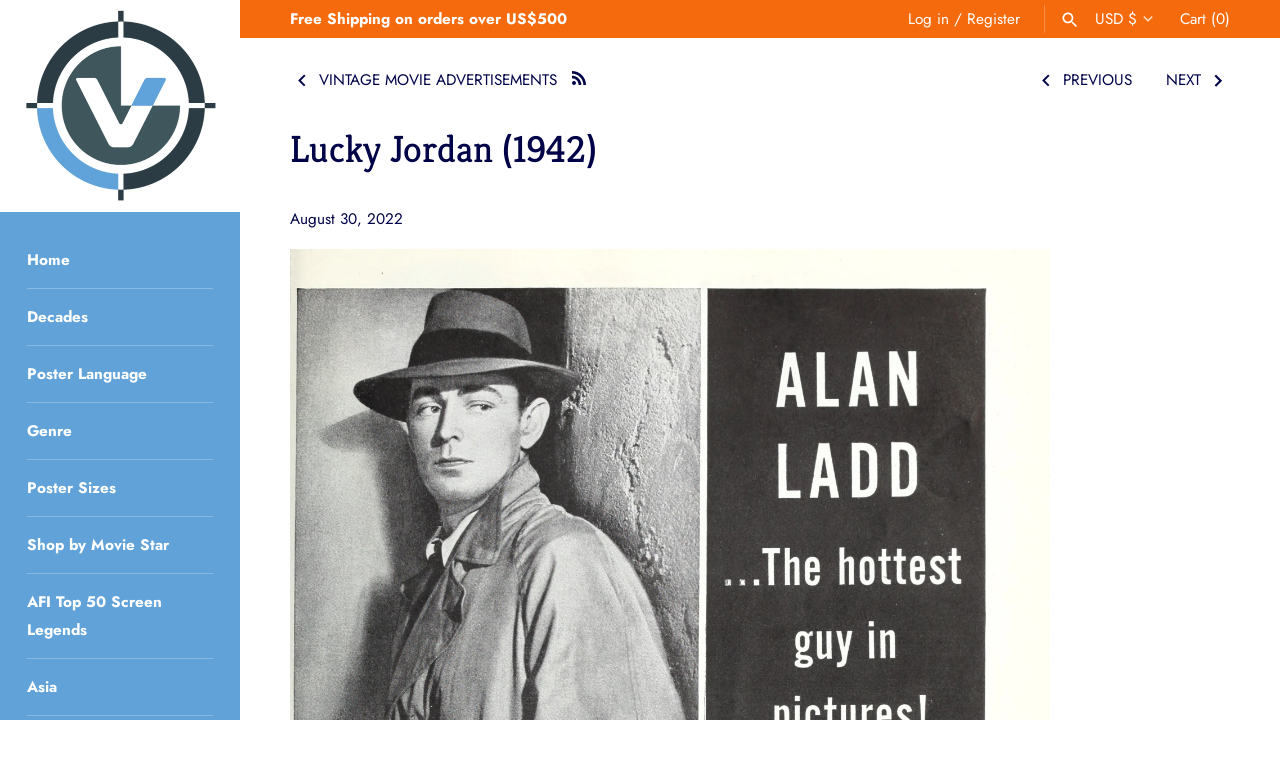

--- FILE ---
content_type: text/html; charset=utf-8
request_url: https://vintoz.com/blogs/vintage-movie-advertisements/lucky-jordan
body_size: 139421
content:
<!doctype html>
<html class="no-js" lang="en">
<head>
  <meta name="google-site-verification" content="l5YGQVPzwY3FUAYkUxTzdROy6Orc8nnBu13NSucVtis" />
  <meta name="p:domain_verify" content="8df11522dd3ee05a246e9fa1f18128ca"/>
  
<!--Content in content_for_header -->
<!--LayoutHub-Embed--><link rel="stylesheet" type="text/css" href="data:text/css;base64," media="all">
<!--LH--><!--/LayoutHub-Embed--><!-- Masonry 3.13.4 -->
  <meta charset="UTF-8">
  <meta http-equiv="X-UA-Compatible" content="IE=edge,chrome=1">
  <meta name="viewport" content="width=device-width, initial-scale=1.0" />
  <meta name="theme-color" content="#ffffff">

  
  <link rel="shortcut icon" href="//vintoz.com/cdn/shop/files/Vintoz_Logo_2d679533-b4c2-4908-990b-0d9bf6857932.png?v=1617148467" type="image/png" />
  

  <title>
    Lucky Jordan (1942) &ndash; Vintoz
  </title>
  
  <meta name="description" content="Collection: Photoplay Magazine, February 1943" />
  
  <link rel="canonical" href="https://vintoz.com/blogs/vintage-movie-advertisements/lucky-jordan" />

  


<meta property="og:site_name" content="Vintoz">
<meta property="og:url" content="https://vintoz.com/blogs/vintage-movie-advertisements/lucky-jordan">
<meta property="og:title" content="Lucky Jordan (1942)">
<meta property="og:type" content="article">
<meta property="og:description" content="
Alan Ladd | Helen Walker | Sheldon Leonard | Mabel Paige | Marie McDonald | Lloyd Corrigan | Dave Willock | Russell Hoyt | John Wengraf | Miles Mander | Clem Bevans | Anthony Caruso | Charles Cane | George Meader | Virginia Brissac | Kitty Kelly | George Humbert | Al Hill | Fred Kohler Jr. | Frank Tuttle">

<meta property="og:image" content="http://vintoz.com/cdn/shop/files/Vintoz_Movie_Posters_907bd628-f91c-4139-9b67-2ea0ad3bff11_1200x1200.jpg?v=1617638391">
    <meta property="og:image:width" content="2449">
    <meta property="og:image:height" content="1254">
<meta property="og:image:secure_url" content="https://vintoz.com/cdn/shop/files/Vintoz_Movie_Posters_907bd628-f91c-4139-9b67-2ea0ad3bff11_1200x1200.jpg?v=1617638391">


<meta name="twitter:card" content="summary_large_image">
<meta name="twitter:title" content="Lucky Jordan (1942)">
<meta name="twitter:description" content="
Alan Ladd | Helen Walker | Sheldon Leonard | Mabel Paige | Marie McDonald | Lloyd Corrigan | Dave Willock | Russell Hoyt | John Wengraf | Miles Mander | Clem Bevans | Anthony Caruso | Charles Cane | George Meader | Virginia Brissac | Kitty Kelly | George Humbert | Al Hill | Fred Kohler Jr. | Frank Tuttle">


  <script>window.performance && window.performance.mark && window.performance.mark('shopify.content_for_header.start');</script><meta name="facebook-domain-verification" content="kpg81hmrs01sirpz9ntgsf58enhkop">
<meta id="shopify-digital-wallet" name="shopify-digital-wallet" content="/49399103641/digital_wallets/dialog">
<meta name="shopify-checkout-api-token" content="e5bb1efbabb9232b065a483915b125c9">
<meta id="in-context-paypal-metadata" data-shop-id="49399103641" data-venmo-supported="false" data-environment="production" data-locale="en_US" data-paypal-v4="true" data-currency="USD">
<link rel="alternate" type="application/atom+xml" title="Feed" href="/blogs/vintage-movie-advertisements.atom" />
<script async="async" src="/checkouts/internal/preloads.js?locale=en-US"></script>
<link rel="preconnect" href="https://shop.app" crossorigin="anonymous">
<script async="async" src="https://shop.app/checkouts/internal/preloads.js?locale=en-US&shop_id=49399103641" crossorigin="anonymous"></script>
<script id="apple-pay-shop-capabilities" type="application/json">{"shopId":49399103641,"countryCode":"HK","currencyCode":"USD","merchantCapabilities":["supports3DS"],"merchantId":"gid:\/\/shopify\/Shop\/49399103641","merchantName":"Vintoz","requiredBillingContactFields":["postalAddress","email","phone"],"requiredShippingContactFields":["postalAddress","email","phone"],"shippingType":"shipping","supportedNetworks":["visa","masterCard","amex"],"total":{"type":"pending","label":"Vintoz","amount":"1.00"},"shopifyPaymentsEnabled":true,"supportsSubscriptions":true}</script>
<script id="shopify-features" type="application/json">{"accessToken":"e5bb1efbabb9232b065a483915b125c9","betas":["rich-media-storefront-analytics"],"domain":"vintoz.com","predictiveSearch":true,"shopId":49399103641,"locale":"en"}</script>
<script>var Shopify = Shopify || {};
Shopify.shop = "silverscreengold.myshopify.com";
Shopify.locale = "en";
Shopify.currency = {"active":"USD","rate":"1.0"};
Shopify.country = "US";
Shopify.theme = {"name":"Searchanise Filters on collections","id":122503397552,"schema_name":"Masonry","schema_version":"3.13.4","theme_store_id":450,"role":"main"};
Shopify.theme.handle = "null";
Shopify.theme.style = {"id":null,"handle":null};
Shopify.cdnHost = "vintoz.com/cdn";
Shopify.routes = Shopify.routes || {};
Shopify.routes.root = "/";</script>
<script type="module">!function(o){(o.Shopify=o.Shopify||{}).modules=!0}(window);</script>
<script>!function(o){function n(){var o=[];function n(){o.push(Array.prototype.slice.apply(arguments))}return n.q=o,n}var t=o.Shopify=o.Shopify||{};t.loadFeatures=n(),t.autoloadFeatures=n()}(window);</script>
<script>
  window.ShopifyPay = window.ShopifyPay || {};
  window.ShopifyPay.apiHost = "shop.app\/pay";
  window.ShopifyPay.redirectState = null;
</script>
<script id="shop-js-analytics" type="application/json">{"pageType":"article"}</script>
<script defer="defer" async type="module" src="//vintoz.com/cdn/shopifycloud/shop-js/modules/v2/client.init-shop-cart-sync_BT-GjEfc.en.esm.js"></script>
<script defer="defer" async type="module" src="//vintoz.com/cdn/shopifycloud/shop-js/modules/v2/chunk.common_D58fp_Oc.esm.js"></script>
<script defer="defer" async type="module" src="//vintoz.com/cdn/shopifycloud/shop-js/modules/v2/chunk.modal_xMitdFEc.esm.js"></script>
<script type="module">
  await import("//vintoz.com/cdn/shopifycloud/shop-js/modules/v2/client.init-shop-cart-sync_BT-GjEfc.en.esm.js");
await import("//vintoz.com/cdn/shopifycloud/shop-js/modules/v2/chunk.common_D58fp_Oc.esm.js");
await import("//vintoz.com/cdn/shopifycloud/shop-js/modules/v2/chunk.modal_xMitdFEc.esm.js");

  window.Shopify.SignInWithShop?.initShopCartSync?.({"fedCMEnabled":true,"windoidEnabled":true});

</script>
<script>
  window.Shopify = window.Shopify || {};
  if (!window.Shopify.featureAssets) window.Shopify.featureAssets = {};
  window.Shopify.featureAssets['shop-js'] = {"shop-cart-sync":["modules/v2/client.shop-cart-sync_DZOKe7Ll.en.esm.js","modules/v2/chunk.common_D58fp_Oc.esm.js","modules/v2/chunk.modal_xMitdFEc.esm.js"],"init-fed-cm":["modules/v2/client.init-fed-cm_B6oLuCjv.en.esm.js","modules/v2/chunk.common_D58fp_Oc.esm.js","modules/v2/chunk.modal_xMitdFEc.esm.js"],"shop-cash-offers":["modules/v2/client.shop-cash-offers_D2sdYoxE.en.esm.js","modules/v2/chunk.common_D58fp_Oc.esm.js","modules/v2/chunk.modal_xMitdFEc.esm.js"],"shop-login-button":["modules/v2/client.shop-login-button_QeVjl5Y3.en.esm.js","modules/v2/chunk.common_D58fp_Oc.esm.js","modules/v2/chunk.modal_xMitdFEc.esm.js"],"pay-button":["modules/v2/client.pay-button_DXTOsIq6.en.esm.js","modules/v2/chunk.common_D58fp_Oc.esm.js","modules/v2/chunk.modal_xMitdFEc.esm.js"],"shop-button":["modules/v2/client.shop-button_DQZHx9pm.en.esm.js","modules/v2/chunk.common_D58fp_Oc.esm.js","modules/v2/chunk.modal_xMitdFEc.esm.js"],"avatar":["modules/v2/client.avatar_BTnouDA3.en.esm.js"],"init-windoid":["modules/v2/client.init-windoid_CR1B-cfM.en.esm.js","modules/v2/chunk.common_D58fp_Oc.esm.js","modules/v2/chunk.modal_xMitdFEc.esm.js"],"init-shop-for-new-customer-accounts":["modules/v2/client.init-shop-for-new-customer-accounts_C_vY_xzh.en.esm.js","modules/v2/client.shop-login-button_QeVjl5Y3.en.esm.js","modules/v2/chunk.common_D58fp_Oc.esm.js","modules/v2/chunk.modal_xMitdFEc.esm.js"],"init-shop-email-lookup-coordinator":["modules/v2/client.init-shop-email-lookup-coordinator_BI7n9ZSv.en.esm.js","modules/v2/chunk.common_D58fp_Oc.esm.js","modules/v2/chunk.modal_xMitdFEc.esm.js"],"init-shop-cart-sync":["modules/v2/client.init-shop-cart-sync_BT-GjEfc.en.esm.js","modules/v2/chunk.common_D58fp_Oc.esm.js","modules/v2/chunk.modal_xMitdFEc.esm.js"],"shop-toast-manager":["modules/v2/client.shop-toast-manager_DiYdP3xc.en.esm.js","modules/v2/chunk.common_D58fp_Oc.esm.js","modules/v2/chunk.modal_xMitdFEc.esm.js"],"init-customer-accounts":["modules/v2/client.init-customer-accounts_D9ZNqS-Q.en.esm.js","modules/v2/client.shop-login-button_QeVjl5Y3.en.esm.js","modules/v2/chunk.common_D58fp_Oc.esm.js","modules/v2/chunk.modal_xMitdFEc.esm.js"],"init-customer-accounts-sign-up":["modules/v2/client.init-customer-accounts-sign-up_iGw4briv.en.esm.js","modules/v2/client.shop-login-button_QeVjl5Y3.en.esm.js","modules/v2/chunk.common_D58fp_Oc.esm.js","modules/v2/chunk.modal_xMitdFEc.esm.js"],"shop-follow-button":["modules/v2/client.shop-follow-button_CqMgW2wH.en.esm.js","modules/v2/chunk.common_D58fp_Oc.esm.js","modules/v2/chunk.modal_xMitdFEc.esm.js"],"checkout-modal":["modules/v2/client.checkout-modal_xHeaAweL.en.esm.js","modules/v2/chunk.common_D58fp_Oc.esm.js","modules/v2/chunk.modal_xMitdFEc.esm.js"],"shop-login":["modules/v2/client.shop-login_D91U-Q7h.en.esm.js","modules/v2/chunk.common_D58fp_Oc.esm.js","modules/v2/chunk.modal_xMitdFEc.esm.js"],"lead-capture":["modules/v2/client.lead-capture_BJmE1dJe.en.esm.js","modules/v2/chunk.common_D58fp_Oc.esm.js","modules/v2/chunk.modal_xMitdFEc.esm.js"],"payment-terms":["modules/v2/client.payment-terms_Ci9AEqFq.en.esm.js","modules/v2/chunk.common_D58fp_Oc.esm.js","modules/v2/chunk.modal_xMitdFEc.esm.js"]};
</script>
<script>(function() {
  var isLoaded = false;
  function asyncLoad() {
    if (isLoaded) return;
    isLoaded = true;
    var urls = ["https:\/\/ufe.helixo.co\/scripts\/sdk.min.js?shop=silverscreengold.myshopify.com","https:\/\/cdn.shopify.com\/s\/files\/1\/0493\/9910\/3641\/t\/17\/assets\/booster_eu_cookie_49399103641.js?v=1620204433\u0026shop=silverscreengold.myshopify.com","\/\/cdn.shopify.com\/proxy\/5ea3a76493fe0304c23720821afcb90cde2b8a14a65761465c7731301c41b34d\/api.goaffpro.com\/loader.js?shop=silverscreengold.myshopify.com\u0026sp-cache-control=cHVibGljLCBtYXgtYWdlPTkwMA","https:\/\/widgets.automizely.com\/pages\/v1\/pages.js?store_connection_id=032fc25f3ecc4b31b28e61d048fb3b1a\u0026mapped_org_id=ca0ccf7670df48b7345044d828580634_v1\u0026shop=silverscreengold.myshopify.com","\/\/cool-image-magnifier.product-image-zoom.com\/js\/core\/main.min.js?timestamp=1652342541\u0026shop=silverscreengold.myshopify.com","https:\/\/searchanise-ef84.kxcdn.com\/widgets\/shopify\/init.js?a=0m2E2F6i3b\u0026shop=silverscreengold.myshopify.com"];
    for (var i = 0; i < urls.length; i++) {
      var s = document.createElement('script');
      s.type = 'text/javascript';
      s.async = true;
      s.src = urls[i];
      var x = document.getElementsByTagName('script')[0];
      x.parentNode.insertBefore(s, x);
    }
  };
  if(window.attachEvent) {
    window.attachEvent('onload', asyncLoad);
  } else {
    window.addEventListener('load', asyncLoad, false);
  }
})();</script>
<script id="__st">var __st={"a":49399103641,"offset":28800,"reqid":"66387998-ab4c-4048-a97a-1b0fe710dfd7-1769318873","pageurl":"vintoz.com\/blogs\/vintage-movie-advertisements\/lucky-jordan","s":"articles-567321395376","u":"79d9e62541de","p":"article","rtyp":"article","rid":567321395376};</script>
<script>window.ShopifyPaypalV4VisibilityTracking = true;</script>
<script id="captcha-bootstrap">!function(){'use strict';const t='contact',e='account',n='new_comment',o=[[t,t],['blogs',n],['comments',n],[t,'customer']],c=[[e,'customer_login'],[e,'guest_login'],[e,'recover_customer_password'],[e,'create_customer']],r=t=>t.map((([t,e])=>`form[action*='/${t}']:not([data-nocaptcha='true']) input[name='form_type'][value='${e}']`)).join(','),a=t=>()=>t?[...document.querySelectorAll(t)].map((t=>t.form)):[];function s(){const t=[...o],e=r(t);return a(e)}const i='password',u='form_key',d=['recaptcha-v3-token','g-recaptcha-response','h-captcha-response',i],f=()=>{try{return window.sessionStorage}catch{return}},m='__shopify_v',_=t=>t.elements[u];function p(t,e,n=!1){try{const o=window.sessionStorage,c=JSON.parse(o.getItem(e)),{data:r}=function(t){const{data:e,action:n}=t;return t[m]||n?{data:e,action:n}:{data:t,action:n}}(c);for(const[e,n]of Object.entries(r))t.elements[e]&&(t.elements[e].value=n);n&&o.removeItem(e)}catch(o){console.error('form repopulation failed',{error:o})}}const l='form_type',E='cptcha';function T(t){t.dataset[E]=!0}const w=window,h=w.document,L='Shopify',v='ce_forms',y='captcha';let A=!1;((t,e)=>{const n=(g='f06e6c50-85a8-45c8-87d0-21a2b65856fe',I='https://cdn.shopify.com/shopifycloud/storefront-forms-hcaptcha/ce_storefront_forms_captcha_hcaptcha.v1.5.2.iife.js',D={infoText:'Protected by hCaptcha',privacyText:'Privacy',termsText:'Terms'},(t,e,n)=>{const o=w[L][v],c=o.bindForm;if(c)return c(t,g,e,D).then(n);var r;o.q.push([[t,g,e,D],n]),r=I,A||(h.body.append(Object.assign(h.createElement('script'),{id:'captcha-provider',async:!0,src:r})),A=!0)});var g,I,D;w[L]=w[L]||{},w[L][v]=w[L][v]||{},w[L][v].q=[],w[L][y]=w[L][y]||{},w[L][y].protect=function(t,e){n(t,void 0,e),T(t)},Object.freeze(w[L][y]),function(t,e,n,w,h,L){const[v,y,A,g]=function(t,e,n){const i=e?o:[],u=t?c:[],d=[...i,...u],f=r(d),m=r(i),_=r(d.filter((([t,e])=>n.includes(e))));return[a(f),a(m),a(_),s()]}(w,h,L),I=t=>{const e=t.target;return e instanceof HTMLFormElement?e:e&&e.form},D=t=>v().includes(t);t.addEventListener('submit',(t=>{const e=I(t);if(!e)return;const n=D(e)&&!e.dataset.hcaptchaBound&&!e.dataset.recaptchaBound,o=_(e),c=g().includes(e)&&(!o||!o.value);(n||c)&&t.preventDefault(),c&&!n&&(function(t){try{if(!f())return;!function(t){const e=f();if(!e)return;const n=_(t);if(!n)return;const o=n.value;o&&e.removeItem(o)}(t);const e=Array.from(Array(32),(()=>Math.random().toString(36)[2])).join('');!function(t,e){_(t)||t.append(Object.assign(document.createElement('input'),{type:'hidden',name:u})),t.elements[u].value=e}(t,e),function(t,e){const n=f();if(!n)return;const o=[...t.querySelectorAll(`input[type='${i}']`)].map((({name:t})=>t)),c=[...d,...o],r={};for(const[a,s]of new FormData(t).entries())c.includes(a)||(r[a]=s);n.setItem(e,JSON.stringify({[m]:1,action:t.action,data:r}))}(t,e)}catch(e){console.error('failed to persist form',e)}}(e),e.submit())}));const S=(t,e)=>{t&&!t.dataset[E]&&(n(t,e.some((e=>e===t))),T(t))};for(const o of['focusin','change'])t.addEventListener(o,(t=>{const e=I(t);D(e)&&S(e,y())}));const B=e.get('form_key'),M=e.get(l),P=B&&M;t.addEventListener('DOMContentLoaded',(()=>{const t=y();if(P)for(const e of t)e.elements[l].value===M&&p(e,B);[...new Set([...A(),...v().filter((t=>'true'===t.dataset.shopifyCaptcha))])].forEach((e=>S(e,t)))}))}(h,new URLSearchParams(w.location.search),n,t,e,['guest_login'])})(!0,!0)}();</script>
<script integrity="sha256-4kQ18oKyAcykRKYeNunJcIwy7WH5gtpwJnB7kiuLZ1E=" data-source-attribution="shopify.loadfeatures" defer="defer" src="//vintoz.com/cdn/shopifycloud/storefront/assets/storefront/load_feature-a0a9edcb.js" crossorigin="anonymous"></script>
<script crossorigin="anonymous" defer="defer" src="//vintoz.com/cdn/shopifycloud/storefront/assets/shopify_pay/storefront-65b4c6d7.js?v=20250812"></script>
<script data-source-attribution="shopify.dynamic_checkout.dynamic.init">var Shopify=Shopify||{};Shopify.PaymentButton=Shopify.PaymentButton||{isStorefrontPortableWallets:!0,init:function(){window.Shopify.PaymentButton.init=function(){};var t=document.createElement("script");t.src="https://vintoz.com/cdn/shopifycloud/portable-wallets/latest/portable-wallets.en.js",t.type="module",document.head.appendChild(t)}};
</script>
<script data-source-attribution="shopify.dynamic_checkout.buyer_consent">
  function portableWalletsHideBuyerConsent(e){var t=document.getElementById("shopify-buyer-consent"),n=document.getElementById("shopify-subscription-policy-button");t&&n&&(t.classList.add("hidden"),t.setAttribute("aria-hidden","true"),n.removeEventListener("click",e))}function portableWalletsShowBuyerConsent(e){var t=document.getElementById("shopify-buyer-consent"),n=document.getElementById("shopify-subscription-policy-button");t&&n&&(t.classList.remove("hidden"),t.removeAttribute("aria-hidden"),n.addEventListener("click",e))}window.Shopify?.PaymentButton&&(window.Shopify.PaymentButton.hideBuyerConsent=portableWalletsHideBuyerConsent,window.Shopify.PaymentButton.showBuyerConsent=portableWalletsShowBuyerConsent);
</script>
<script data-source-attribution="shopify.dynamic_checkout.cart.bootstrap">document.addEventListener("DOMContentLoaded",(function(){function t(){return document.querySelector("shopify-accelerated-checkout-cart, shopify-accelerated-checkout")}if(t())Shopify.PaymentButton.init();else{new MutationObserver((function(e,n){t()&&(Shopify.PaymentButton.init(),n.disconnect())})).observe(document.body,{childList:!0,subtree:!0})}}));
</script>
<link id="shopify-accelerated-checkout-styles" rel="stylesheet" media="screen" href="https://vintoz.com/cdn/shopifycloud/portable-wallets/latest/accelerated-checkout-backwards-compat.css" crossorigin="anonymous">
<style id="shopify-accelerated-checkout-cart">
        #shopify-buyer-consent {
  margin-top: 1em;
  display: inline-block;
  width: 100%;
}

#shopify-buyer-consent.hidden {
  display: none;
}

#shopify-subscription-policy-button {
  background: none;
  border: none;
  padding: 0;
  text-decoration: underline;
  font-size: inherit;
  cursor: pointer;
}

#shopify-subscription-policy-button::before {
  box-shadow: none;
}

      </style>

<script>window.performance && window.performance.mark && window.performance.mark('shopify.content_for_header.end');</script><link href="//vintoz.com/cdn/shop/t/17/assets/globo.menu.css?v=183127946040219718831620204435" rel="stylesheet" type="text/css" media="all" />
<script type="text/javascript">window.GloboMenuMoneyFormat = "${{amount}}";
  window.shopCurrency = "USD";
  window.GloboMenuCustomer = false;
  window.assetsUrl = '//vintoz.com/cdn/shop/t/17/assets/';
  window.filesUrl = '//vintoz.com/cdn/shop/files/';
  window.GloboMenuSignature = '80ad6cf986631900757587dc0e68f184';
  window.GloboMenuTimestamp = 1610298447;
  window.GloboMenuLinklists = {"main-menu": [{'url' :"\/", 'title': "Home"},{'url' :"\/collections\/all", 'title': "Decades"},{'url' :"\/collections\/all", 'title': "Poster Language"},{'url' :"\/collections", 'title': "Genre"},{'url' :"\/collections", 'title': "Poster Sizes"},{'url' :"\/collections\/celebrities", 'title': "Shop by Movie Star"},{'url' :"\/pages\/afi-top-50-screen-legends", 'title': "AFI Top 50 Screen Legends"},{'url' :"\/collections\/asia", 'title': "Asia"},{'url' :"\/collections\/new-collection", 'title': "New Arrivals"},{'url' :"\/blogs\/blog", 'title': "Blog"},{'url' :"\/pages\/contact-us", 'title': "Contact Us"}],"footer": [{'url' :"\/collections\/1920s-1930s-vintage-movie-posters", 'title': "1910s - 1930s"},{'url' :"\/collections\/1940s-vintage-movie-posters", 'title': "1940s"},{'url' :"\/collections\/1950s-vintage-movie-posters", 'title': "1950s"},{'url' :"\/collections\/60s", 'title': "1960s"},{'url' :"\/collections\/1970s-vintage-movie-posters", 'title': "1970s"},{'url' :"\/collections\/1980s-vintage-movie-posters", 'title': "1980s - Today"}],"category-menu": [{'url' :"\/collections\/1940s-vintage-movie-posters", 'title': "1940s"},{'url' :"\/collections\/1950s-vintage-movie-posters", 'title': "1950s"},{'url' :"\/collections\/1960s-vintage-movie-posters", 'title': "1960s"},{'url' :"\/collections\/1970s-vintage-movie-posters", 'title': "1970s"},{'url' :"\/collections\/1980s-vintage-movie-posters", 'title': "1980s - Today"}],"decades2": [{'url' :"\/collections\/decades", 'title': "Decades"}],"movie-stars": [{'url' :"\/collections\/fred-astaire\/Fred-Astaire", 'title': "Fred Astaire"},{'url' :"\/collections\/lauren-bacall\/Lauren-Bacall", 'title': "Lauren Bacall"},{'url' :"\/collections\/ralph-bellamy\/Ralph-Bellamy", 'title': "Ralph Bellamy"},{'url' :"\/collections\/tala-birell\/Tala-Birell", 'title': "Tala Birell"},{'url' :"\/collections\/marlon-brando\/Marlon-Brando", 'title': "Marlon Brando"},{'url' :"\/collections\/wallace-beery\/Wallace-Beery", 'title': "Wallace Beery"},{'url' :"\/collections\/ingrid-bergman\/Ingrid-Bergman", 'title': "Ingrid Bergman"},{'url' :"\/collections\/humphrey-bogart", 'title': "Humphrey Bogart"},{'url' :"\/collections\/james-cagney\/James-Cagney", 'title': "James Cagney"},{'url' :"\/collections\/charles-chaplin\/Charles-Chaplin", 'title': "Charles Chaplin"},{'url' :"\/collections\/sean-connery\/Sean-Connery", 'title': "Sean Connery"},{'url' :"\/collections\/gary-cooper\/Gary-Cooper", 'title': "Gary Cooper"},{'url' :"\/collections\/kirk-douglas\/Kirk-Douglas", 'title': "Kirk Douglas"},{'url' :"\/collections\/cary-grant\/Cary-Grant", 'title': "Cary Grant"},{'url' :"\/collections\/jean-harlow\/Jean-Harlow", 'title': "Jean Harlow"},{'url' :"\/collections\/sessue-hayakawa-%E6%97%A9%E5%B7%9D-%E9%9B%AA%E6%B4%B2", 'title': "Sessue Hayakawa (早川 雪洲)"},{'url' :"\/collections\/audrey-hepburn\/Audrey-Hepburn", 'title': "Audrey Hepburn"},{'url' :"\/collections\/william-holden\/William-Holden", 'title': "William Holden"},{'url' :"\/collections\/alan-ladd\/Alan-Ladd", 'title': "Alan Ladd"},{'url' :"\/collections\/bruce-lee", 'title': "Bruce Lee"},{'url' :"\/collections\/katharine-hepburn\/Katharine-Hepburn", 'title': "Katharine Hepburn"},{'url' :"\/collections\/buster-keaton", 'title': "Buster Keaton"},{'url' :"\/collections\/sophia-loren\/Sophia-Loren", 'title': "Sophia Loren"},{'url' :"\/collections\/fred-macmurray\/Fred-MacMurray", 'title': "Fred MacMurray"},{'url' :"\/collections\/james-mason\/James-Mason", 'title': "James Mason"},{'url' :"\/collections\/toshiro-mifune-%E4%B8%89%E8%88%B9%E6%95%8F%E9%83%8E\/Toshiro-Mifune-(%E4%B8%89%E8%88%B9%E6%95%8F%E9%83%8E)", 'title': "Toshiro Mifune (三船敏郎)"},{'url' :"\/collections\/ray-milland\/Ray-Milland", 'title': "Ray Milland"},{'url' :"\/collections\/robert-mitchum\/Robert-Mitchum", 'title': "Robert Mitchum"},{'url' :"\/collections\/gregory-peck\/Gregory-Peck", 'title': "Gregory Peck"},{'url' :"\/collections\/sidney-poitier\/Sidney-Poitier", 'title': "Sidney Poitier"},{'url' :"\/collections\/anthony-quinn\/Anthony-Quinn", 'title': "Anthony Quinn"},{'url' :"\/collections\/edward-g-robinson\/Edward-G.-Robinson", 'title': "Edward G. Robinson"},{'url' :"\/collections\/robert-ryan\/Robert-Ryan", 'title': "Robert Ryan"},{'url' :"\/collections\/james-stewart\/James-Stewart", 'title': "James Stewart"},{'url' :"\/collections\/spencer-tracy\/Spencer-Tracy", 'title': "Spencer Tracy"},{'url' :"\/collections\/robert-wagner\/Robert-Wagner", 'title': "Robert Wagner"},{'url' :"\/collections\/john-wayne\/John-Wayne", 'title': "John Wayne"},{'url' :"\/collections\/orson-welles\/Orson-Welles", 'title': " Orson Welles"},{'url' :"\/collections\/richard-widmark\/Richard-Widmark", 'title': "Richard Widmark"},{'url' :"\/collections\/fay-wray\/Fay-Wray", 'title': "Fay Wray"},{'url' :"\/collections\/marilyn-monroe\/Marilyn-Monroe", 'title': "Marilyn Monroe"},{'url' :"\/collections\/robert-montgomery\/Robert-Montgomery", 'title': "Robert Montgomery"},{'url' :"\/collections\/burt-lancaster\/Burt-Lancaster", 'title': "Burt Lancaster"},{'url' :"\/collections\/sidney-poitier\/Sidney-Poitier", 'title': "Sidney Poitier"},{'url' :"\/collections\/gene-kelly\/Gene-Kelly", 'title': "Gene Kelly"},{'url' :"\/collections\/alec-guinness\/Alec-Guinness", 'title': "Alec Guinness"},{'url' :"\/collections\/jack-nicholson\/Jack-Nicholson", 'title': "Jack Nicholson"},{'url' :"\/collections\/randolph-scott\/Randolph-Scott", 'title': "Randolph Scott"},{'url' :"\/collections\/ronald-reagan\/Ronald-Reagan", 'title': "Ronald Reagan"},{'url' :"\/collections\/rhonda-fleming\/Rhonda-Fleming", 'title': "Rhonda Fleming"},{'url' :"\/collections\/claude-rains", 'title': "Claude Rains"},{'url' :"\/collections\/paul-robeson\/Paul-Robeson", 'title': "Paul Robeson"},{'url' :"\/collections\/wallace-reid\/Wallace-Reid", 'title': "Wallace Reid"},{'url' :"\/collections\/roy-rogers\/Roy-Rogers", 'title': "Roy Rogers"},{'url' :"\/collections\/will-rogers\/Will-Rogers", 'title': "Will Rogers"},{'url' :"\/collections\/joan-fontaine\/Joan-Fontaine", 'title': "Joan Fontaine"},{'url' :"\/collections\/kay-francis", 'title': "Kay Francis"},{'url' :"\/collections\/betty-grable\/Betty-Grable", 'title': "Betty Grable"},{'url' :"\/collections\/dorothy-gish\/Dorothy-Gish", 'title': "Dorothy Gish"},{'url' :"\/collections\/greer-garson\/Greer-Garson", 'title': "Greer Garson"},{'url' :"\/collections\/janet-gaynor\/Janet-Gaynor", 'title': "Janet Gaynor"},{'url' :"\/collections\/paulette-goddard\/Paulette-Goddard", 'title': "Paulette Goddard"},{'url' :"\/collections\/bob-hope\/Bob-Hope", 'title': "Bob Hope"},{'url' :"\/collections\/brian-aherne\/Brian-Aherne", 'title': "Brian Aherne"},{'url' :"\/collections\/bud-abbott\/Bud-Abbott", 'title': "Bud Abbott"},{'url' :"\/collections\/lou-costello\/Lou-Costello", 'title': "Lou Costello"},{'url' :"\/collections\/dana-andrews\/Dana-Andrews", 'title': "Dana Andrews"},{'url' :"\/collections\/don-ameche\/Don-Ameche", 'title': "Don Ameche"},{'url' :"\/collections\/edward-arnold\/Edward-Arnold", 'title': "Edward Arnold"},{'url' :"\/collections\/gene-autry\/Gene-Autry", 'title': "Gene Autry"},{'url' :"\/collections\/george-arliss\/George-Arliss", 'title': "George Arliss"},{'url' :"\/collections\/roscoe-fatty-arbuckle\/Roscoe-Arbuckle", 'title': "Roscoe Arbuckle"},{'url' :"\/collections\/freddie-bartholomew\/Freddie-Bartholomew", 'title': "Freddie Bartholomew"},{'url' :"\/collections\/jack-benny\/Jack-Benny", 'title': "Jack Benny"},{'url' :"\/collections\/john-barrymore\/John-Barrymore", 'title': "John Barrymore"},{'url' :"\/collections\/king-baggott\/King-Baggott", 'title': "King Baggott"},{'url' :"\/collections\/lew-ayres\/Lew-Ayres", 'title': "Lew Ayres"},{'url' :"\/collections\/lionel-barrymore\/Lionel-Barrymore", 'title': "Lionel Barrymore"},{'url' :"\/collections\/richard-barthelmess\/Richard-Barthelmess", 'title': "Richard Barthelmess"},{'url' :"\/collections\/warner-baxter\/Warner-Baxter", 'title': "Warner Baxter"},{'url' :"\/collections\/milton-berle\/Milton-Berle", 'title': "Milton Berle"},{'url' :"\/collections\/joe-e-brown\/Joe-E.-Brown", 'title': "Joe E. Brown"},{'url' :"\/collections\/ray-bolger\/Ray-Bolger", 'title': "Ray Bolger"},{'url' :"\/collections\/william-boyd\/William-Boyd", 'title': "William Boyd"},{'url' :"\/collections\/ward-bond\/Ward-Bond", 'title': "Ward Bond"},{'url' :"\/collections\/yul-brynner\/Yul-Brynner", 'title': "Yul Brynner"},{'url' :"\/collections\/eddie-bracken\/Eddie-Bracken", 'title': "Eddie Bracken"},{'url' :"\/collections\/walter-brennan\/Walter-Brennan", 'title': "Walter Brennan"},{'url' :"\/collections\/lloyd-bridges\/Lloyd-Bridges", 'title': "Lloyd Bridges"},{'url' :"\/collections\/richard-burton\/Richard-Burton", 'title': "Richard Burton"},{'url' :"\/collections\/francis-x-bushman\/Francis-X.-Bushman", 'title': "Francis X. Bushman"},{'url' :"\/collections\/george-burns\/George-Burns", 'title': "George Burns"},{'url' :"\/collections\/jack-carson\/Jack-Carson", 'title': "Jack Carson"},{'url' :"\/collections\/eddie-cantor\/Eddie-Cantor", 'title': "Eddie Cantor"},{'url' :"\/collections\/john-carradine\/John-Carradine", 'title': "John Carradine"},{'url' :"\/collections\/john-cassavetes\/John-Cassavetes", 'title': "John Cassavetes"},{'url' :"\/collections\/lee-j-cobb\/Lee-J.-Cobb", 'title': "Lee J. Cobb"},{'url' :"\/collections\/leo-g-carroll\/Leo-G.-Carroll", 'title': "Leo G. Carroll"},{'url' :"\/collections\/lon-chaney\/Lon-Chaney", 'title': "Lon Chaney"},{'url' :"\/collections\/maurice-chevalier\/Maurice-Chevalier", 'title': "Maurice Chevalier"},{'url' :"\/collections\/montgomery-clift\/Montgomery-Clift", 'title': "Montgomery Clift"},{'url' :"\/collections\/charles-coburn\/Charles-Coburn", 'title': "Charles Coburn"},{'url' :"\/collections\/bing-crosby\/Bing-Crosby", 'title': "Bing Crosby"},{'url' :"\/collections\/broderick-crawford\/Broderick-Crawford", 'title': "Broderick Crawford"},{'url' :"\/collections\/buster-crabbe\/Buster-Crabbe", 'title': "Buster Crabbe"},{'url' :"\/collections\/hume-cronyn\/Hume-Cronyn", 'title': "Hume Cronyn"},{'url' :"\/collections\/ronald-colman\/Ronald-Colman", 'title': "Ronald Colman"},{'url' :"\/collections\/jackie-cooper\/Jackie-Cooper", 'title': "Jackie Cooper"},{'url' :"\/collections\/joseph-cotten\/Joseph-Cotten", 'title': "Joseph Cotten"},{'url' :"\/collections\/robert-cummings\/Robert-Cummings", 'title': "Robert Cummings"},{'url' :"\/collections\/tony-curtis\/Tony-Curtis", 'title': "Tony Curtis"},{'url' :"\/collections\/brian-donlevy\/Brian-Donlevy", 'title': "Brian Donlevy"},{'url' :"\/collections\/robert-donat\/Robert-Donat", 'title': "Robert Donat"},{'url' :"\/collections\/melvyn-douglas\/Melvyn-Douglas", 'title': "Melvyn Douglas"},{'url' :"\/collections\/jimmy-durante\/Jimmy-Durante", 'title': "Jimmy Durante"},{'url' :"\/collections\/nelson-eddy\/Nelson-Eddy", 'title': "Nelson Eddy"},{'url' :"\/collections\/douglas-fairbanks-jr", 'title': "Douglas Fairbanks Jr."},{'url' :"\/collections\/douglas-fairbanks-sr\/Douglas-Fairbanks-Sr.", 'title': "Douglas Fairbanks Sr."},{'url' :"\/collections\/william-farnum\/William-Farnum", 'title': "William Farnum"},{'url' :"\/collections\/jose-ferrer\/Jose%CC%81-Ferrer", 'title': "José Ferrer"},{'url' :"\/collections\/w-c-fields\/W.C.-Fields", 'title': "W.C. Fields"},{'url' :"\/collections\/barry-fitzgerald\/Barry-Fitzgerald", 'title': "Barry Fitzgerald"},{'url' :"\/collections\/errol-flynn\/Errol-Flynn", 'title': "Errol Flynn"},{'url' :"\/collections\/john-garfield\/John-Garfield", 'title': "John Garfield"},{'url' :"\/collections\/john-gilbert\/John-Gilbert", 'title': "John Gilbert"},{'url' :"\/collections\/glenn-ford\/Glenn-Ford", 'title': "Glenn Ford"},{'url' :"\/collections\/farley-granger\/Farley-Granger", 'title': "Farley Granger"},{'url' :"\/collections\/stewart-granger\/Stewart-Granger", 'title': "Stewart Granger"},{'url' :"\/collections\/sydney-greenstreet\/Sydney-Greenstreet", 'title': "Sydney Greenstreet"},{'url' :"\/collections\/edmund-gwenn\/Edmund-Gwenn", 'title': "Edmund Gwenn"},{'url' :"\/collections\/warren-william\/Warren-William", 'title': "Warren William"},{'url' :"\/collections\/lilian-harvey", 'title': "Lilian Harvey"},{'url' :"\/collections\/john-huston\/John-Huston", 'title': "John Huston"},{'url' :"\/collections\/lois-weber", 'title': "Lois Weber"},{'url' :"\/collections\/pearl-white\/Pearl-White", 'title': "Pearl White"},{'url' :"\/collections\/ruth-roland\/Ruth-Roland", 'title': "Ruth Roland"},{'url' :"\/collections\/gloria-swanson", 'title': "Gloria Swanson"},{'url' :"\/collections\/pauline-frederick", 'title': "Pauline Frederick"},{'url' :"\/collections\/mary-astor", 'title': "Mary Astor"},{'url' :"\/collections\/hedy-lamarr", 'title': "Hedy Lamarr"},{'url' :"\/collections\/veronica-lake", 'title': "Veronica Lake"},{'url' :"\/collections\/anna-q-nilsson", 'title': "Anna Q. Nilsson"},{'url' :"\/collections\/pola-negri", 'title': "Pola Negri"},{'url' :"\/collections\/boris-karloff", 'title': "Boris Karloff"},{'url' :"\/collections\/merle-oberon", 'title': "Merle Oberon"},{'url' :"\/collections\/theda-bara", 'title': "Theda Bara"},{'url' :"\/collections\/mary-pickford", 'title': "Mary Pickford"},{'url' :"\/collections\/gene-tierney", 'title': "Gene Tierney"},{'url' :"\/collections\/tallulah-bankhead", 'title': "Tallulah Bankhead"},{'url' :"\/collections\/gustav-von-seyffertitz", 'title': "Gustav von Seyffertitz"},{'url' :"\/collections\/warner-oland", 'title': "Warner Oland"},{'url' :"\/collections\/zasu-pitts", 'title': "ZaSu Pitts"},{'url' :"\/collections\/myrna-loy", 'title': "Myrna Loy"},{'url' :"\/collections\/emil-jannings", 'title': "Emil Jannings"},{'url' :"\/collections\/ida-lupino", 'title': "Ida Lupino"},{'url' :"\/collections\/edward-everett-horton", 'title': "Edward Everett Horton"},{'url' :"\/collections\/everett-sloane", 'title': "Everett Sloane"},{'url' :"\/collections\/raoul-walsh", 'title': "Raoul Walsh"},{'url' :"\/collections\/tom-mix", 'title': "Tom Mix"},{'url' :"\/collections\/van-heflin", 'title': "Van Heflin"},{'url' :"\/collections\/sterling-hayden", 'title': "Sterling Hayden"},{'url' :"\/collections\/rex-harrison", 'title': "Rex Harrison"},{'url' :"\/collections\/laurence-harvey", 'title': "Laurence Harvey"},{'url' :"\/collections\/george-gabby-hayes", 'title': "George “Gabby” Hayes"},{'url' :"\/collections\/william-powell", 'title': "William Powell"},{'url' :"\/collections\/dick-powell", 'title': "Dick Powell"},{'url' :"\/collections\/cesar-romero", 'title': "Cesar Romero"},{'url' :"\/collections\/william-s-hart", 'title': "William S. Hart"},{'url' :"\/collections\/billy-wilder", 'title': "Billy Wilder"},{'url' :"\/collections\/alfred-hitchcock", 'title': "Alfred Hitchcock"},{'url' :"\/collections\/john-ford", 'title': "John Ford"},{'url' :"\/collections\/glenn-ford", 'title': "Glenn Ford"},{'url' :"\/collections\/w-s-van-dyke", 'title': "W. S. Van Dyke"},{'url' :"\/collections\/william-wyler", 'title': "William Wyler"},{'url' :"\/collections\/michael-curtiz", 'title': "Michael Curtiz"},{'url' :"\/collections\/maurice-tourneur", 'title': "Maurice Tourneur"},{'url' :"\/collections\/josef-von-sternberg", 'title': "Josef von Sternberg"},{'url' :"\/collections\/frank-borzage", 'title': "Frank Borzage"},{'url' :"\/collections\/leo-mccarey", 'title': "Leo McCarey"},{'url' :"\/collections\/mark-sandrich", 'title': "Mark Sandrich"},{'url' :"\/collections\/richard-dix", 'title': "Richard Dix"},{'url' :"\/collections\/franklin-pangborn", 'title': "Franklin Pangborn"},{'url' :"\/collections\/norma-talmadge", 'title': "Norma Talmadge"},{'url' :"\/collections\/constance-talmadge", 'title': "Constance Talmadge"},{'url' :"\/collections\/elmo-lincoln", 'title': "Elmo Lincoln"},{'url' :"\/collections\/louise-lorraine", 'title': "Louise Lorraine"},{'url' :"\/collections\/clara-kimball-young", 'title': "Clara Kimball Young"},{'url' :"\/collections\/stepin-fetchit", 'title': "Stepin Fetchit"},{'url' :"\/collections\/clarence-muse", 'title': "Clarence Muse"},{'url' :"\/collections\/mantan-moreland", 'title': "Mantan Moreland"},{'url' :"\/collections\/joan-bennett", 'title': "Joan Bennett"},{'url' :"\/collections\/constance-bennett", 'title': "Constance Bennett"},{'url' :"\/collections\/nancy-kwan", 'title': "Nancy Kwan"},{'url' :"\/collections\/rita-hayworth", 'title': "Rita Hayworth"},{'url' :"\/collections\/tsuru-aoki", 'title': "Tsuru Aoki"},{'url' :"\/collections\/ruth-chatterton", 'title': "Ruth Chatterton"},{'url' :"\/collections\/lupe-velez", 'title': "Lupe Vélez"},{'url' :"\/collections\/olivia-de-havilland", 'title': "Olivia de Havilland"},{'url' :"\/collections\/walter-pidgeon", 'title': "Walter Pidgeon"}],"vintoz": [{'url' :"\/pages\/contact-us", 'title': "Contact Us"},{'url' :"\/blogs\/blog", 'title': "Blog"},{'url' :"\/blogs\/french-blog", 'title': "French Blog"},{'url' :"\/blogs\/vintage-movie-resources", 'title': "Vintage Movie Resources"},{'url' :"\/blogs\/vintage-movie-advertisements", 'title': "Vintage Movie Advertisements"},{'url' :"http:\/\/vintoz.goaffpro.com\/", 'title': "Affiliate Program - Earn 10% "},{'url' :"\/pages\/return-policy", 'title': "Return Policy"},{'url' :"\/pages\/terms-conditions-online-sales", 'title': "Terms \u0026 Conditions - Online Sales"},{'url' :"\/pages\/terms-and-conditions-website-service", 'title': "Terms and Conditions - Website Service"},{'url' :"\/pages\/cookie-policy", 'title': "Cookie Policy"}],"poster-languages": [{'url' :"\/collections\/english-poster", 'title': "English"},{'url' :"\/collections\/german-poster", 'title': "German"},{'url' :"\/collections\/french-poster", 'title': "French"},{'url' :"\/collections\/japanese-poster", 'title': "Japanese"}],"poster-sizes": [{'url' :"\/collections\/50cm-19", 'title': "\u003c50cm \/ \u003c19\""},{'url' :"\/collections\/50-100cm-19-39", 'title': "50-100cm \/ 19-39\""},{'url' :"\/collections\/100-150cm-39-59", 'title': "100-150cm \/ 39-59\""},{'url' :"\/collections\/150-200cm-59-78", 'title': "150-200cm \/ 59-78\""},{'url' :"\/collections\/200cm-78", 'title': "\u003e200cm \/ \u003e78\""},{'url' :"\/collections\/poster-type-locandina-13-x-28", 'title': "Locandina (13\" x 28\")"}],"directors": [{'url' :"\/collections\/dorothy-arzner", 'title': "Dorothy Arzner"},{'url' :"\/collections\/frank-capra", 'title': "Frank Capra"},{'url' :"\/collections\/edward-f-cline", 'title': "Edward F. Cline"},{'url' :"\/collections\/allan-dwan", 'title': "Allan Dwan"},{'url' :"\/collections\/howard-hawks", 'title': "Howard Hawks"},{'url' :"\/collections\/frank-lloyd", 'title': "Frank Lloyd"},{'url' :"\/collections\/fritz-lang", 'title': "Fritz Lang"},{'url' :"\/collections\/j-p-mcgowan", 'title': "J. P. McGowan"},{'url' :"\/collections\/george-b-seitz", 'title': "George B. Seitz"},{'url' :"\/collections\/william-a-wellman", 'title': "William A. Wellman"}],"bit-players-and-character-actors": [{'url' :"\/collections\/mischa-auer", 'title': "Mischa Auer"},{'url' :"\/collections\/eric-blore", 'title': "Eric Blore"},{'url' :"\/collections\/jack-carson", 'title': "Jack Carson"},{'url' :"\/collections\/berton-churchill", 'title': "Berton Churchill"},{'url' :"\/collections\/walter-connolly", 'title': "Walter Connolly"},{'url' :"\/collections\/melville-cooper", 'title': "Melville Cooper"},{'url' :"\/collections\/harry-davenport", 'title': "Harry Davenport"},{'url' :"\/collections\/william-demarest", 'title': "William Demarest"},{'url' :"\/collections\/douglass-dumbrille", 'title': "Douglass Dumbrille"},{'url' :"\/collections\/willie-fung", 'title': "Willie Fung"},{'url' :"\/collections\/robert-greig", 'title': "Robert Greig"},{'url' :"\/collections\/samuel-s-hinds", 'title': "Samuel S. Hinds"},{'url' :"\/collections\/warren-hymer", 'title': "Warren Hymer"},{'url' :"\/collections\/noble-johnson", 'title': "Noble Johnson"},{'url' :"\/collections\/roscoe-karns", 'title': "Roscoe Karns"},{'url' :"\/collections\/tetsu-komai", 'title': "Tetsu Komai (駒井哲)"},{'url' :"\/collections\/elissa-landi", 'title': "Elissa Landi"},{'url' :"\/collections\/tully-marshall", 'title': "Tully Marshall"},{'url' :"\/collections\/donald-meek", 'title': "Donald Meek"},{'url' :"\/collections\/toshia-mori", 'title': "Toshia Mori"},{'url' :"\/collections\/eugene-pallette", 'title': "Eugene Pallette"},{'url' :"\/collections\/nat-pendleton", 'title': "Nat Pendleton"},{'url' :"\/collections\/rolfe-sedan", 'title': "Rolfe Sedan"},{'url' :"\/collections\/sylvia-syms", 'title': "Sylvia Syms"},{'url' :"\/collections\/sojin-kamiyama", 'title': "Sōjin Kamiyama (上山 草人)"},{'url' :"\/collections\/ned-sparks", 'title': "Ned Sparks"},{'url' :"\/collections\/lee-tracy", 'title': "Lee Tracy"},{'url' :"\/collections\/james-wang", 'title': "James Wang"},{'url' :"\/collections\/michael-wilding", 'title': "Michael Wilding"},{'url' :"\/collections\/jeremy-spenser", 'title': "Jeremy Spenser"},{'url' :"\/collections\/noel-purcell", 'title': "Noel Purcell"},{'url' :"\/collections\/roy-chiao", 'title': "Roy Chiao (喬宏)"}],"magazines": [{'url' :"\/collections\/cine-mundial", 'title': "Cine Mundial"},{'url' :"\/collections\/film-daily", 'title': "Film Daily"},{'url' :"\/collections\/glamour-of-hollywood", 'title': "Glamour of Hollywood"},{'url' :"\/collections\/modern-screen-magazine", 'title': "Modern Screen Magazine"},{'url' :"\/collections\/motion-picture-herald", 'title': "Motion Picture Herald"},{'url' :"\/collections\/motion-picture-news", 'title': "Motion Picture News"},{'url' :"\/collections\/movie-classic-magazine", 'title': "Movie Classic Magazine"},{'url' :"\/collections\/moving-picture-world", 'title': "Moving Picture World"},{'url' :"\/collections\/new-movie-magazine", 'title': "The New Movie Magazine"},{'url' :"\/collections\/picture-play-magazine", 'title': "Picture Play Magazine"},{'url' :"\/collections\/photoplay-magazine", 'title': "Photoplay Magazine"},{'url' :"\/collections\/wids-daily", 'title': "Wid's Daily"}],"customer-account-main-menu": [{'url' :"\/", 'title': "Shop"},{'url' :"https:\/\/shopify.com\/49399103641\/account\/orders?locale=en\u0026region_country=US", 'title': "Orders"}]};
</script>
<script src="//vintoz.com/cdn/shop/t/17/assets/globo.menu.data.js?v=34120189598582579421620204453"></script>
<script src="//vintoz.com/cdn/shop/t/17/assets/globo.menu.render.js?v=67245125913073740571620204436"></script>
<script src="//vintoz.com/cdn/shop/t/17/assets/globo.menu.app.js?v=101138337884628586561620204434"></script>
<script type="text/javascript">var globoMenu = new GloboMenu(window.GloboMenuConfig, window.GloboMenuRenderFunction);</script>


  <link href="//vintoz.com/cdn/shop/t/17/assets/styles.css?v=183275068069838181971762600302" rel="stylesheet" type="text/css" media="all" />

  <script>
    document.documentElement.className = ''; //Remove no-js class
    window.theme = window.theme || {};
    theme.money_format = "${{amount}}";
    theme.strings = {
      previous: "Previous",
      next: "Next",
      close: "Close",
      searchReadMore: "Read more",
      liveSearchSeeAll: "See all",
      productsListingFrom: "From",
      productListingQuickView: "Quick View",
      products_listing_more_products: "More products",
      products_listing_loading: "Loading...",
      products_listing_no_more_products: "No more products",
      products_variant_non_existent: "Unavailable",
      products_product_unit_price_separator: " \/ ",
      products_product_add_to_cart: "Add to Cart",
      products_variant_out_of_stock: "Out of stock",
      products_product_adding_to_cart: "Adding",
      products_product_added_to_cart: "Added to cart",
      products_product_added_cta: "Go to cart",
      cart_terms_confirmation: "You must agree to the terms and conditions before continuing.",
      addressError: "Error looking up that address",
      addressNoResults: "No results for that address",
      addressQueryLimit: "You have exceeded the Google API usage limit. Consider upgrading to a \u003ca href=\"https:\/\/developers.google.com\/maps\/premium\/usage-limits\"\u003ePremium Plan\u003c\/a\u003e.",
      authError: "There was a problem authenticating your Google Maps API Key."
    };
    theme.routes = {
      search_url: '/search',
      cart_url: '/cart',
      cart_add_url: '/cart/add'
    };
    theme.settings = {
      enable_live_search: true,
      prod_block_qv: true,
      show_grid_reviews: false,
      block_gut_int: 15,
      block_width_int: 250
    };
  </script>
  <meta name="google-site-verification" content="ZHtm36oyjLcHsE82abFo9Q1-KVUNlGmb_gHX8xRE9Lw" />































<!--begin-boost-pfs-filter-css-->
  <link rel="preload stylesheet" href="//vintoz.com/cdn/shop/t/17/assets/boost-pfs-instant-search.css?v=90481421508406239881620204453" as="style"><link href="//vintoz.com/cdn/shop/t/17/assets/boost-pfs-custom.css?v=7386350414648956781678077455" rel="stylesheet" type="text/css" media="all" />
<style data-id="boost-pfs-style" type="text/css">
      .boost-pfs-filter-option-title-text {font-size: 14px;font-weight: 400;text-transform: none;}

     .boost-pfs-filter-tree-v .boost-pfs-filter-option-title-text:before {}
      .boost-pfs-filter-tree-v .boost-pfs-filter-option.boost-pfs-filter-option-collapsed .boost-pfs-filter-option-title-text:before {}
      .boost-pfs-filter-tree-h .boost-pfs-filter-option-title-heading:before {
        border-right-color: ;
        border-bottom-color: ;
      }

      .boost-pfs-filter-option-content .boost-pfs-filter-option-item-list .boost-pfs-filter-option-item button,
      .boost-pfs-filter-option-content .boost-pfs-filter-option-item-list .boost-pfs-filter-option-item .boost-pfs-filter-button,
      .boost-pfs-filter-option-range-amount input,
      .boost-pfs-filter-tree-v .boost-pfs-filter-refine-by .boost-pfs-filter-refine-by-items .refine-by-item,
      .boost-pfs-filter-refine-by-wrapper-v .boost-pfs-filter-refine-by .boost-pfs-filter-refine-by-items .refine-by-item,
      .boost-pfs-filter-refine-by .boost-pfs-filter-option-title,
      .boost-pfs-filter-refine-by .boost-pfs-filter-refine-by-items .refine-by-item>a,
      .boost-pfs-filter-refine-by>span,
      .boost-pfs-filter-clear,
      .boost-pfs-filter-clear-all{}

      .boost-pfs-filter-option-multi-level-collections .boost-pfs-filter-option-multi-level-list .boost-pfs-filter-option-item .boost-pfs-filter-button-arrow .boost-pfs-arrow:before,
      .boost-pfs-filter-option-multi-level-tag .boost-pfs-filter-option-multi-level-list .boost-pfs-filter-option-item .boost-pfs-filter-button-arrow .boost-pfs-arrow:before {}

      .boost-pfs-filter-refine-by .boost-pfs-filter-refine-by-items .refine-by-item .boost-pfs-filter-clear:before,
      .boost-pfs-filter-refine-by .boost-pfs-filter-refine-by-items .refine-by-item .boost-pfs-filter-clear:after {
        background: ;
      }

      .boost-pfs-filter-tree-mobile-button button,
      .boost-pfs-filter-top-sorting-mobile button {}
      .boost-pfs-filter-top-sorting-mobile button>span:after {}
    </style>
<!--end-boost-pfs-filter-css-->


  <!-- QIKIFY NAVIGATOR START --> <script id="qikify-navigator"> 'use strict'; var shopifyCurrencyFormat = "${{amount}}"; var shopifyLinkLists = [{ id: "main-menu", title: "Main Menu", items: ["/","/collections/all","/collections/all","/collections","/collections","/collections/celebrities","/pages/afi-top-50-screen-legends","/collections/asia","/collections/new-collection","/blogs/blog","/pages/contact-us",], },{ id: "footer", title: "Decades", items: ["/collections/1920s-1930s-vintage-movie-posters","/collections/1940s-vintage-movie-posters","/collections/1950s-vintage-movie-posters","/collections/60s","/collections/1970s-vintage-movie-posters","/collections/1980s-vintage-movie-posters",], },{ id: "category-menu", title: "Category-Menu", items: ["/collections/1940s-vintage-movie-posters","/collections/1950s-vintage-movie-posters","/collections/1960s-vintage-movie-posters","/collections/1970s-vintage-movie-posters","/collections/1980s-vintage-movie-posters",], },{ id: "decades2", title: "Decades", items: ["/collections/decades",], },{ id: "382880743577-child-befc565718b4a1e40b37066eb887d809-legacy-decades", title: "Decades", items: ["/collections/1920s-1930s-vintage-movie-posters","/collections/1940s-vintage-movie-posters","/collections/1950s-vintage-movie-posters","/collections/1960s-vintage-movie-posters","/collections/1970s-vintage-movie-posters","/collections/1980s-vintage-movie-posters",], },{ id: "402069258416-child-a7236ed92c881a328e7ea44c46bbf74a-legacy-poster-language", title: "Poster Language", items: ["/collections/english-poster","/collections/german-poster","/collections/french-poster","/collections/japanese-poster","/collections/other-languages",], },{ id: "402069291184-child-3c8976aaa5c67345b1036340b38d41d4-legacy-genre", title: "Genre", items: ["/collections/action","/collections/adventure","/collections/anime-cartoon","/collections/aviation/Aviation","/collections/comedy","/collections/crime","/collections/horseracing/Horseracing","/collections/drama","/collections/crime","/collections/western","/collections/other-genres",], },{ id: "402069323952-child-64b0957f96289a6b267977e389e2c20f-legacy-poster-sizes", title: "Poster Sizes", items: ["/collections/200cm-78","/collections/150-200cm-59-78","/collections/100-150cm-39-59","/collections/50-100cm-19-39","/collections/50cm-19",], },{ id: "403228360880-child-069759fa245a3f9eb41a993e36309c9b-legacy-asia", title: "Asia", items: ["/collections/bruce-lee","/collections/china","/collections/shanghai","/collections/singapore","/collections/vietnam",], },{ id: "movie-stars", title: "Movie Stars", items: ["/collections/fred-astaire/Fred-Astaire","/collections/lauren-bacall/Lauren-Bacall","/collections/ralph-bellamy/Ralph-Bellamy","/collections/tala-birell/Tala-Birell","/collections/marlon-brando/Marlon-Brando","/collections/wallace-beery/Wallace-Beery","/collections/ingrid-bergman/Ingrid-Bergman","/collections/humphrey-bogart","/collections/james-cagney/James-Cagney","/collections/charles-chaplin/Charles-Chaplin","/collections/sean-connery/Sean-Connery","/collections/gary-cooper/Gary-Cooper","/collections/kirk-douglas/Kirk-Douglas","/collections/cary-grant/Cary-Grant","/collections/jean-harlow/Jean-Harlow","/collections/sessue-hayakawa-%E6%97%A9%E5%B7%9D-%E9%9B%AA%E6%B4%B2","/collections/audrey-hepburn/Audrey-Hepburn","/collections/william-holden/William-Holden","/collections/alan-ladd/Alan-Ladd","/collections/bruce-lee","/collections/katharine-hepburn/Katharine-Hepburn","/collections/buster-keaton","/collections/sophia-loren/Sophia-Loren","/collections/fred-macmurray/Fred-MacMurray","/collections/james-mason/James-Mason","/collections/toshiro-mifune-%E4%B8%89%E8%88%B9%E6%95%8F%E9%83%8E/Toshiro-Mifune-(%E4%B8%89%E8%88%B9%E6%95%8F%E9%83%8E)","/collections/ray-milland/Ray-Milland","/collections/robert-mitchum/Robert-Mitchum","/collections/gregory-peck/Gregory-Peck","/collections/sidney-poitier/Sidney-Poitier","/collections/anthony-quinn/Anthony-Quinn","/collections/edward-g-robinson/Edward-G.-Robinson","/collections/robert-ryan/Robert-Ryan","/collections/james-stewart/James-Stewart","/collections/spencer-tracy/Spencer-Tracy","/collections/robert-wagner/Robert-Wagner","/collections/john-wayne/John-Wayne","/collections/orson-welles/Orson-Welles","/collections/richard-widmark/Richard-Widmark","/collections/fay-wray/Fay-Wray","/collections/marilyn-monroe/Marilyn-Monroe","/collections/robert-montgomery/Robert-Montgomery","/collections/burt-lancaster/Burt-Lancaster","/collections/sidney-poitier/Sidney-Poitier","/collections/gene-kelly/Gene-Kelly","/collections/alec-guinness/Alec-Guinness","/collections/jack-nicholson/Jack-Nicholson","/collections/randolph-scott/Randolph-Scott","/collections/ronald-reagan/Ronald-Reagan","/collections/rhonda-fleming/Rhonda-Fleming","/collections/claude-rains","/collections/paul-robeson/Paul-Robeson","/collections/wallace-reid/Wallace-Reid","/collections/roy-rogers/Roy-Rogers","/collections/will-rogers/Will-Rogers","/collections/joan-fontaine/Joan-Fontaine","/collections/kay-francis","/collections/betty-grable/Betty-Grable","/collections/dorothy-gish/Dorothy-Gish","/collections/greer-garson/Greer-Garson","/collections/janet-gaynor/Janet-Gaynor","/collections/paulette-goddard/Paulette-Goddard","/collections/bob-hope/Bob-Hope","/collections/brian-aherne/Brian-Aherne","/collections/bud-abbott/Bud-Abbott","/collections/lou-costello/Lou-Costello","/collections/dana-andrews/Dana-Andrews","/collections/don-ameche/Don-Ameche","/collections/edward-arnold/Edward-Arnold","/collections/gene-autry/Gene-Autry","/collections/george-arliss/George-Arliss","/collections/roscoe-fatty-arbuckle/Roscoe-Arbuckle","/collections/freddie-bartholomew/Freddie-Bartholomew","/collections/jack-benny/Jack-Benny","/collections/john-barrymore/John-Barrymore","/collections/king-baggott/King-Baggott","/collections/lew-ayres/Lew-Ayres","/collections/lionel-barrymore/Lionel-Barrymore","/collections/richard-barthelmess/Richard-Barthelmess","/collections/warner-baxter/Warner-Baxter","/collections/milton-berle/Milton-Berle","/collections/joe-e-brown/Joe-E.-Brown","/collections/ray-bolger/Ray-Bolger","/collections/william-boyd/William-Boyd","/collections/ward-bond/Ward-Bond","/collections/yul-brynner/Yul-Brynner","/collections/eddie-bracken/Eddie-Bracken","/collections/walter-brennan/Walter-Brennan","/collections/lloyd-bridges/Lloyd-Bridges","/collections/richard-burton/Richard-Burton","/collections/francis-x-bushman/Francis-X.-Bushman","/collections/george-burns/George-Burns","/collections/jack-carson/Jack-Carson","/collections/eddie-cantor/Eddie-Cantor","/collections/john-carradine/John-Carradine","/collections/john-cassavetes/John-Cassavetes","/collections/lee-j-cobb/Lee-J.-Cobb","/collections/leo-g-carroll/Leo-G.-Carroll","/collections/lon-chaney/Lon-Chaney","/collections/maurice-chevalier/Maurice-Chevalier","/collections/montgomery-clift/Montgomery-Clift","/collections/charles-coburn/Charles-Coburn","/collections/bing-crosby/Bing-Crosby","/collections/broderick-crawford/Broderick-Crawford","/collections/buster-crabbe/Buster-Crabbe","/collections/hume-cronyn/Hume-Cronyn","/collections/ronald-colman/Ronald-Colman","/collections/jackie-cooper/Jackie-Cooper","/collections/joseph-cotten/Joseph-Cotten","/collections/robert-cummings/Robert-Cummings","/collections/tony-curtis/Tony-Curtis","/collections/brian-donlevy/Brian-Donlevy","/collections/robert-donat/Robert-Donat","/collections/melvyn-douglas/Melvyn-Douglas","/collections/jimmy-durante/Jimmy-Durante","/collections/nelson-eddy/Nelson-Eddy","/collections/douglas-fairbanks-jr","/collections/douglas-fairbanks-sr/Douglas-Fairbanks-Sr.","/collections/william-farnum/William-Farnum","/collections/jose-ferrer/Jose%CC%81-Ferrer","/collections/w-c-fields/W.C.-Fields","/collections/barry-fitzgerald/Barry-Fitzgerald","/collections/errol-flynn/Errol-Flynn","/collections/john-garfield/John-Garfield","/collections/john-gilbert/John-Gilbert","/collections/glenn-ford/Glenn-Ford","/collections/farley-granger/Farley-Granger","/collections/stewart-granger/Stewart-Granger","/collections/sydney-greenstreet/Sydney-Greenstreet","/collections/edmund-gwenn/Edmund-Gwenn","/collections/warren-william/Warren-William","/collections/lilian-harvey","/collections/john-huston/John-Huston","/collections/lois-weber","/collections/pearl-white/Pearl-White","/collections/ruth-roland/Ruth-Roland","/collections/gloria-swanson","/collections/pauline-frederick","/collections/mary-astor","/collections/hedy-lamarr","/collections/veronica-lake","/collections/anna-q-nilsson","/collections/pola-negri","/collections/boris-karloff","/collections/merle-oberon","/collections/theda-bara","/collections/mary-pickford","/collections/gene-tierney","/collections/tallulah-bankhead","/collections/gustav-von-seyffertitz","/collections/warner-oland","/collections/zasu-pitts","/collections/myrna-loy","/collections/emil-jannings","/collections/ida-lupino","/collections/edward-everett-horton","/collections/everett-sloane","/collections/raoul-walsh","/collections/tom-mix","/collections/van-heflin","/collections/sterling-hayden","/collections/rex-harrison","/collections/laurence-harvey","/collections/george-gabby-hayes","/collections/william-powell","/collections/dick-powell","/collections/cesar-romero","/collections/william-s-hart","/collections/billy-wilder","/collections/alfred-hitchcock","/collections/john-ford","/collections/glenn-ford","/collections/w-s-van-dyke","/collections/william-wyler","/collections/michael-curtiz","/collections/maurice-tourneur","/collections/josef-von-sternberg","/collections/frank-borzage","/collections/leo-mccarey","/collections/mark-sandrich","/collections/richard-dix","/collections/franklin-pangborn","/collections/norma-talmadge","/collections/constance-talmadge","/collections/elmo-lincoln","/collections/louise-lorraine","/collections/clara-kimball-young","/collections/stepin-fetchit","/collections/clarence-muse","/collections/mantan-moreland","/collections/joan-bennett","/collections/constance-bennett","/collections/nancy-kwan","/collections/rita-hayworth","/collections/tsuru-aoki","/collections/ruth-chatterton","/collections/lupe-velez","/collections/olivia-de-havilland","/collections/walter-pidgeon",], },{ id: "vintoz", title: "Vintoz", items: ["/pages/contact-us","/blogs/blog","/blogs/french-blog","/blogs/vintage-movie-resources","/blogs/vintage-movie-advertisements","http://vintoz.goaffpro.com/","/pages/return-policy","/pages/terms-conditions-online-sales","/pages/terms-and-conditions-website-service","/pages/cookie-policy",], },{ id: "poster-languages", title: "Poster Languages", items: ["/collections/english-poster","/collections/german-poster","/collections/french-poster","/collections/japanese-poster",], },{ id: "poster-sizes", title: "Poster Sizes", items: ["/collections/50cm-19","/collections/50-100cm-19-39","/collections/100-150cm-39-59","/collections/150-200cm-59-78","/collections/200cm-78","/collections/poster-type-locandina-13-x-28",], },{ id: "directors", title: "Directors", items: ["/collections/dorothy-arzner","/collections/frank-capra","/collections/edward-f-cline","/collections/allan-dwan","/collections/howard-hawks","/collections/frank-lloyd","/collections/fritz-lang","/collections/j-p-mcgowan","/collections/george-b-seitz","/collections/william-a-wellman",], },{ id: "bit-players-and-character-actors", title: "Bit Players and Character Actors", items: ["/collections/mischa-auer","/collections/eric-blore","/collections/jack-carson","/collections/berton-churchill","/collections/walter-connolly","/collections/melville-cooper","/collections/harry-davenport","/collections/william-demarest","/collections/douglass-dumbrille","/collections/willie-fung","/collections/robert-greig","/collections/samuel-s-hinds","/collections/warren-hymer","/collections/noble-johnson","/collections/roscoe-karns","/collections/tetsu-komai","/collections/elissa-landi","/collections/tully-marshall","/collections/donald-meek","/collections/toshia-mori","/collections/eugene-pallette","/collections/nat-pendleton","/collections/rolfe-sedan","/collections/sylvia-syms","/collections/sojin-kamiyama","/collections/ned-sparks","/collections/lee-tracy","/collections/james-wang","/collections/michael-wilding","/collections/jeremy-spenser","/collections/noel-purcell","/collections/roy-chiao",], },{ id: "magazines", title: "Magazines", items: ["/collections/cine-mundial","/collections/film-daily","/collections/glamour-of-hollywood","/collections/modern-screen-magazine","/collections/motion-picture-herald","/collections/motion-picture-news","/collections/movie-classic-magazine","/collections/moving-picture-world","/collections/new-movie-magazine","/collections/picture-play-magazine","/collections/photoplay-magazine","/collections/wids-daily",], },{ id: "416641515696-child-5ff568260d6cf1fa9e0578cd193be950-legacy-blog", title: "Blog", items: ["/blogs/vintage-movie-advertisements",], },{ id: "customer-account-main-menu", title: "Customer account main menu", items: ["/","https://shopify.com/49399103641/account/orders?locale=en&region_country=US",], },]; window.shopifyLinkLists = shopifyLinkLists; window.shopifyCurrencyFormat = shopifyCurrencyFormat; </script> <!-- QIKIFY NAVIGATOR END -->
  <script id="qikify-smartmenu-status" type="application/json">1</script><script id="qikify-smartmenu-data" type="application/json">{"menu_selector":"navigator","theme_selector":"theme","transition":"fade","trigger":"hover","show_indicator":true,"show_mobile_indicator":true,"menu_height":"50","alignment":"center","root_padding":"10","submenu_fullwidth":true,"megamenu":[{"id":"tmenu-menu-815759","setting":{"item_layout":"text","submenu_type":"flyout","submenu_mega_position":"fullwidth","title":"Decades","url":{"type":{"id":"collection","icon":["fas","columns"],"name":"Collection"},"collection":{"id":"240537501872","handle":"decades","image":null,"title":"Decades"},"filter":"40s, 50s, 60s"},"disable_link":false,"el_class":""},"menus":[{"id":"tmenu-menu-736788","setting":{"item_layout":"text","title":"40s","url":{"type":{"id":"collection","icon":["fas","columns"],"name":"Collection"},"collection":{"id":"239863070896","handle":"40s","image":null,"title":"40s"}}},"menus":[]},{"id":"tmenu-menu-536214","setting":{"item_layout":"text","title":"50s","url":{"type":{"id":"collection","icon":["fas","columns"],"name":"Collection"},"collection":{"id":"239863038128","handle":"50s","image":null,"title":"50s"}}},"menus":[]},{"id":"tmenu-menu-735143","setting":{"item_layout":"text","title":"Flyout item 4"},"menus":[]}],"hide_submenu":false}],"navigator":{"id":"category-menu","title":"Category-Menu","items":["\/collections\/20s-30s","\/collections\/40s","\/collections\/50s","\/collections\/60s","\/collections\/70s","\/collections\/80s-today"]},"mobile_navigator":{"id":"category-menu","title":"Category-Menu","items":["\/collections\/20s-30s","\/collections\/40s","\/collections\/50s","\/collections\/60s","\/collections\/70s","\/collections\/80s-today"]},"orientation":"vertical","theme":{"created_at":{"date":"2020-12-13 14:55:59.000000","timezone_type":1,"timezone":"+08:00"},"id":116666302640,"name":"Masonry","role":"main","updated_at":{"date":"2021-01-11 01:09:44.000000","timezone_type":1,"timezone":"+08:00"},"previewable":true,"processing":false}}</script>
  <script type="text/javascript" src="https://sdk.qikify.com/tmenu/app-v5.js?token=7NE4nsLa1yu4sRDCOk7XUFDp9h1FugZS&shop=silverscreengold.myshopify.com" defer="defer"></script>

    <script>
    
      
    window.ufeStore = {
      collections: [],
      tags: ''.split(','),
      selectedVariantId: null,
      moneyFormat: "${{amount}}",
      moneyFormatWithCurrency: "${{amount}} USD",
      currency: "USD",
      customerId: null,
      productAvailable: null,
      productMapping: []
    }
    
    
      window.ufeStore.cartTotal = 0;
      
    
    
    
    window.isUfeInstalled = true;
    function ufeScriptLoader(scriptUrl) {
        var element = document.createElement('script');
        element.src = scriptUrl;
        element.type = 'text/javascript';
        document.getElementsByTagName('head')[0].appendChild(element);
    }
    if(window.isUfeInstalled) console.log('%c UFE: Funnel Engines ⚡️ Full Throttle  🦾😎!', 'font-weight: bold; letter-spacing: 2px; font-family: system-ui, -apple-system, BlinkMacSystemFont, "Segoe UI", "Roboto", "Oxygen", "Ubuntu", Arial, sans-serif;font-size: 20px;color: rgb(25, 124, 255); text-shadow: 2px 2px 0 rgb(62, 246, 255)');
    if(!('noModule' in HTMLScriptElement.prototype) && window.isUfeInstalled) {
        ufeScriptLoader('https://ufe.helixo.co/scripts/sdk.es5.min.js');
        console.log('UFE: ES5 Script Loading');
    }
    </script>
    
    <script async src="https://ufe.helixo.co/scripts/sdk.min.js?shop=silverscreengold.myshopify.com"></script>
    <script src="https://cdn.shopify.com/extensions/8d2c31d3-a828-4daf-820f-80b7f8e01c39/nova-eu-cookie-bar-gdpr-4/assets/nova-cookie-app-embed.js" type="text/javascript" defer="defer"></script>
<link href="https://cdn.shopify.com/extensions/8d2c31d3-a828-4daf-820f-80b7f8e01c39/nova-eu-cookie-bar-gdpr-4/assets/nova-cookie.css" rel="stylesheet" type="text/css" media="all">
<link href="https://monorail-edge.shopifysvc.com" rel="dns-prefetch">
<script>(function(){if ("sendBeacon" in navigator && "performance" in window) {try {var session_token_from_headers = performance.getEntriesByType('navigation')[0].serverTiming.find(x => x.name == '_s').description;} catch {var session_token_from_headers = undefined;}var session_cookie_matches = document.cookie.match(/_shopify_s=([^;]*)/);var session_token_from_cookie = session_cookie_matches && session_cookie_matches.length === 2 ? session_cookie_matches[1] : "";var session_token = session_token_from_headers || session_token_from_cookie || "";function handle_abandonment_event(e) {var entries = performance.getEntries().filter(function(entry) {return /monorail-edge.shopifysvc.com/.test(entry.name);});if (!window.abandonment_tracked && entries.length === 0) {window.abandonment_tracked = true;var currentMs = Date.now();var navigation_start = performance.timing.navigationStart;var payload = {shop_id: 49399103641,url: window.location.href,navigation_start,duration: currentMs - navigation_start,session_token,page_type: "article"};window.navigator.sendBeacon("https://monorail-edge.shopifysvc.com/v1/produce", JSON.stringify({schema_id: "online_store_buyer_site_abandonment/1.1",payload: payload,metadata: {event_created_at_ms: currentMs,event_sent_at_ms: currentMs}}));}}window.addEventListener('pagehide', handle_abandonment_event);}}());</script>
<script id="web-pixels-manager-setup">(function e(e,d,r,n,o){if(void 0===o&&(o={}),!Boolean(null===(a=null===(i=window.Shopify)||void 0===i?void 0:i.analytics)||void 0===a?void 0:a.replayQueue)){var i,a;window.Shopify=window.Shopify||{};var t=window.Shopify;t.analytics=t.analytics||{};var s=t.analytics;s.replayQueue=[],s.publish=function(e,d,r){return s.replayQueue.push([e,d,r]),!0};try{self.performance.mark("wpm:start")}catch(e){}var l=function(){var e={modern:/Edge?\/(1{2}[4-9]|1[2-9]\d|[2-9]\d{2}|\d{4,})\.\d+(\.\d+|)|Firefox\/(1{2}[4-9]|1[2-9]\d|[2-9]\d{2}|\d{4,})\.\d+(\.\d+|)|Chrom(ium|e)\/(9{2}|\d{3,})\.\d+(\.\d+|)|(Maci|X1{2}).+ Version\/(15\.\d+|(1[6-9]|[2-9]\d|\d{3,})\.\d+)([,.]\d+|)( \(\w+\)|)( Mobile\/\w+|) Safari\/|Chrome.+OPR\/(9{2}|\d{3,})\.\d+\.\d+|(CPU[ +]OS|iPhone[ +]OS|CPU[ +]iPhone|CPU IPhone OS|CPU iPad OS)[ +]+(15[._]\d+|(1[6-9]|[2-9]\d|\d{3,})[._]\d+)([._]\d+|)|Android:?[ /-](13[3-9]|1[4-9]\d|[2-9]\d{2}|\d{4,})(\.\d+|)(\.\d+|)|Android.+Firefox\/(13[5-9]|1[4-9]\d|[2-9]\d{2}|\d{4,})\.\d+(\.\d+|)|Android.+Chrom(ium|e)\/(13[3-9]|1[4-9]\d|[2-9]\d{2}|\d{4,})\.\d+(\.\d+|)|SamsungBrowser\/([2-9]\d|\d{3,})\.\d+/,legacy:/Edge?\/(1[6-9]|[2-9]\d|\d{3,})\.\d+(\.\d+|)|Firefox\/(5[4-9]|[6-9]\d|\d{3,})\.\d+(\.\d+|)|Chrom(ium|e)\/(5[1-9]|[6-9]\d|\d{3,})\.\d+(\.\d+|)([\d.]+$|.*Safari\/(?![\d.]+ Edge\/[\d.]+$))|(Maci|X1{2}).+ Version\/(10\.\d+|(1[1-9]|[2-9]\d|\d{3,})\.\d+)([,.]\d+|)( \(\w+\)|)( Mobile\/\w+|) Safari\/|Chrome.+OPR\/(3[89]|[4-9]\d|\d{3,})\.\d+\.\d+|(CPU[ +]OS|iPhone[ +]OS|CPU[ +]iPhone|CPU IPhone OS|CPU iPad OS)[ +]+(10[._]\d+|(1[1-9]|[2-9]\d|\d{3,})[._]\d+)([._]\d+|)|Android:?[ /-](13[3-9]|1[4-9]\d|[2-9]\d{2}|\d{4,})(\.\d+|)(\.\d+|)|Mobile Safari.+OPR\/([89]\d|\d{3,})\.\d+\.\d+|Android.+Firefox\/(13[5-9]|1[4-9]\d|[2-9]\d{2}|\d{4,})\.\d+(\.\d+|)|Android.+Chrom(ium|e)\/(13[3-9]|1[4-9]\d|[2-9]\d{2}|\d{4,})\.\d+(\.\d+|)|Android.+(UC? ?Browser|UCWEB|U3)[ /]?(15\.([5-9]|\d{2,})|(1[6-9]|[2-9]\d|\d{3,})\.\d+)\.\d+|SamsungBrowser\/(5\.\d+|([6-9]|\d{2,})\.\d+)|Android.+MQ{2}Browser\/(14(\.(9|\d{2,})|)|(1[5-9]|[2-9]\d|\d{3,})(\.\d+|))(\.\d+|)|K[Aa][Ii]OS\/(3\.\d+|([4-9]|\d{2,})\.\d+)(\.\d+|)/},d=e.modern,r=e.legacy,n=navigator.userAgent;return n.match(d)?"modern":n.match(r)?"legacy":"unknown"}(),u="modern"===l?"modern":"legacy",c=(null!=n?n:{modern:"",legacy:""})[u],f=function(e){return[e.baseUrl,"/wpm","/b",e.hashVersion,"modern"===e.buildTarget?"m":"l",".js"].join("")}({baseUrl:d,hashVersion:r,buildTarget:u}),m=function(e){var d=e.version,r=e.bundleTarget,n=e.surface,o=e.pageUrl,i=e.monorailEndpoint;return{emit:function(e){var a=e.status,t=e.errorMsg,s=(new Date).getTime(),l=JSON.stringify({metadata:{event_sent_at_ms:s},events:[{schema_id:"web_pixels_manager_load/3.1",payload:{version:d,bundle_target:r,page_url:o,status:a,surface:n,error_msg:t},metadata:{event_created_at_ms:s}}]});if(!i)return console&&console.warn&&console.warn("[Web Pixels Manager] No Monorail endpoint provided, skipping logging."),!1;try{return self.navigator.sendBeacon.bind(self.navigator)(i,l)}catch(e){}var u=new XMLHttpRequest;try{return u.open("POST",i,!0),u.setRequestHeader("Content-Type","text/plain"),u.send(l),!0}catch(e){return console&&console.warn&&console.warn("[Web Pixels Manager] Got an unhandled error while logging to Monorail."),!1}}}}({version:r,bundleTarget:l,surface:e.surface,pageUrl:self.location.href,monorailEndpoint:e.monorailEndpoint});try{o.browserTarget=l,function(e){var d=e.src,r=e.async,n=void 0===r||r,o=e.onload,i=e.onerror,a=e.sri,t=e.scriptDataAttributes,s=void 0===t?{}:t,l=document.createElement("script"),u=document.querySelector("head"),c=document.querySelector("body");if(l.async=n,l.src=d,a&&(l.integrity=a,l.crossOrigin="anonymous"),s)for(var f in s)if(Object.prototype.hasOwnProperty.call(s,f))try{l.dataset[f]=s[f]}catch(e){}if(o&&l.addEventListener("load",o),i&&l.addEventListener("error",i),u)u.appendChild(l);else{if(!c)throw new Error("Did not find a head or body element to append the script");c.appendChild(l)}}({src:f,async:!0,onload:function(){if(!function(){var e,d;return Boolean(null===(d=null===(e=window.Shopify)||void 0===e?void 0:e.analytics)||void 0===d?void 0:d.initialized)}()){var d=window.webPixelsManager.init(e)||void 0;if(d){var r=window.Shopify.analytics;r.replayQueue.forEach((function(e){var r=e[0],n=e[1],o=e[2];d.publishCustomEvent(r,n,o)})),r.replayQueue=[],r.publish=d.publishCustomEvent,r.visitor=d.visitor,r.initialized=!0}}},onerror:function(){return m.emit({status:"failed",errorMsg:"".concat(f," has failed to load")})},sri:function(e){var d=/^sha384-[A-Za-z0-9+/=]+$/;return"string"==typeof e&&d.test(e)}(c)?c:"",scriptDataAttributes:o}),m.emit({status:"loading"})}catch(e){m.emit({status:"failed",errorMsg:(null==e?void 0:e.message)||"Unknown error"})}}})({shopId: 49399103641,storefrontBaseUrl: "https://vintoz.com",extensionsBaseUrl: "https://extensions.shopifycdn.com/cdn/shopifycloud/web-pixels-manager",monorailEndpoint: "https://monorail-edge.shopifysvc.com/unstable/produce_batch",surface: "storefront-renderer",enabledBetaFlags: ["2dca8a86"],webPixelsConfigList: [{"id":"930447536","configuration":"{\"shop\":\"silverscreengold.myshopify.com\",\"cookie_duration\":\"2592000\"}","eventPayloadVersion":"v1","runtimeContext":"STRICT","scriptVersion":"a2e7513c3708f34b1f617d7ce88f9697","type":"APP","apiClientId":2744533,"privacyPurposes":["ANALYTICS","MARKETING"],"dataSharingAdjustments":{"protectedCustomerApprovalScopes":["read_customer_address","read_customer_email","read_customer_name","read_customer_personal_data","read_customer_phone"]}},{"id":"239370416","configuration":"{\"pixel_id\":\"615929896092544\",\"pixel_type\":\"facebook_pixel\",\"metaapp_system_user_token\":\"-\"}","eventPayloadVersion":"v1","runtimeContext":"OPEN","scriptVersion":"ca16bc87fe92b6042fbaa3acc2fbdaa6","type":"APP","apiClientId":2329312,"privacyPurposes":["ANALYTICS","MARKETING","SALE_OF_DATA"],"dataSharingAdjustments":{"protectedCustomerApprovalScopes":["read_customer_address","read_customer_email","read_customer_name","read_customer_personal_data","read_customer_phone"]}},{"id":"shopify-app-pixel","configuration":"{}","eventPayloadVersion":"v1","runtimeContext":"STRICT","scriptVersion":"0450","apiClientId":"shopify-pixel","type":"APP","privacyPurposes":["ANALYTICS","MARKETING"]},{"id":"shopify-custom-pixel","eventPayloadVersion":"v1","runtimeContext":"LAX","scriptVersion":"0450","apiClientId":"shopify-pixel","type":"CUSTOM","privacyPurposes":["ANALYTICS","MARKETING"]}],isMerchantRequest: false,initData: {"shop":{"name":"Vintoz","paymentSettings":{"currencyCode":"USD"},"myshopifyDomain":"silverscreengold.myshopify.com","countryCode":"HK","storefrontUrl":"https:\/\/vintoz.com"},"customer":null,"cart":null,"checkout":null,"productVariants":[],"purchasingCompany":null},},"https://vintoz.com/cdn","fcfee988w5aeb613cpc8e4bc33m6693e112",{"modern":"","legacy":""},{"shopId":"49399103641","storefrontBaseUrl":"https:\/\/vintoz.com","extensionBaseUrl":"https:\/\/extensions.shopifycdn.com\/cdn\/shopifycloud\/web-pixels-manager","surface":"storefront-renderer","enabledBetaFlags":"[\"2dca8a86\"]","isMerchantRequest":"false","hashVersion":"fcfee988w5aeb613cpc8e4bc33m6693e112","publish":"custom","events":"[[\"page_viewed\",{}]]"});</script><script>
  window.ShopifyAnalytics = window.ShopifyAnalytics || {};
  window.ShopifyAnalytics.meta = window.ShopifyAnalytics.meta || {};
  window.ShopifyAnalytics.meta.currency = 'USD';
  var meta = {"page":{"pageType":"article","resourceType":"article","resourceId":567321395376,"requestId":"66387998-ab4c-4048-a97a-1b0fe710dfd7-1769318873"}};
  for (var attr in meta) {
    window.ShopifyAnalytics.meta[attr] = meta[attr];
  }
</script>
<script class="analytics">
  (function () {
    var customDocumentWrite = function(content) {
      var jquery = null;

      if (window.jQuery) {
        jquery = window.jQuery;
      } else if (window.Checkout && window.Checkout.$) {
        jquery = window.Checkout.$;
      }

      if (jquery) {
        jquery('body').append(content);
      }
    };

    var hasLoggedConversion = function(token) {
      if (token) {
        return document.cookie.indexOf('loggedConversion=' + token) !== -1;
      }
      return false;
    }

    var setCookieIfConversion = function(token) {
      if (token) {
        var twoMonthsFromNow = new Date(Date.now());
        twoMonthsFromNow.setMonth(twoMonthsFromNow.getMonth() + 2);

        document.cookie = 'loggedConversion=' + token + '; expires=' + twoMonthsFromNow;
      }
    }

    var trekkie = window.ShopifyAnalytics.lib = window.trekkie = window.trekkie || [];
    if (trekkie.integrations) {
      return;
    }
    trekkie.methods = [
      'identify',
      'page',
      'ready',
      'track',
      'trackForm',
      'trackLink'
    ];
    trekkie.factory = function(method) {
      return function() {
        var args = Array.prototype.slice.call(arguments);
        args.unshift(method);
        trekkie.push(args);
        return trekkie;
      };
    };
    for (var i = 0; i < trekkie.methods.length; i++) {
      var key = trekkie.methods[i];
      trekkie[key] = trekkie.factory(key);
    }
    trekkie.load = function(config) {
      trekkie.config = config || {};
      trekkie.config.initialDocumentCookie = document.cookie;
      var first = document.getElementsByTagName('script')[0];
      var script = document.createElement('script');
      script.type = 'text/javascript';
      script.onerror = function(e) {
        var scriptFallback = document.createElement('script');
        scriptFallback.type = 'text/javascript';
        scriptFallback.onerror = function(error) {
                var Monorail = {
      produce: function produce(monorailDomain, schemaId, payload) {
        var currentMs = new Date().getTime();
        var event = {
          schema_id: schemaId,
          payload: payload,
          metadata: {
            event_created_at_ms: currentMs,
            event_sent_at_ms: currentMs
          }
        };
        return Monorail.sendRequest("https://" + monorailDomain + "/v1/produce", JSON.stringify(event));
      },
      sendRequest: function sendRequest(endpointUrl, payload) {
        // Try the sendBeacon API
        if (window && window.navigator && typeof window.navigator.sendBeacon === 'function' && typeof window.Blob === 'function' && !Monorail.isIos12()) {
          var blobData = new window.Blob([payload], {
            type: 'text/plain'
          });

          if (window.navigator.sendBeacon(endpointUrl, blobData)) {
            return true;
          } // sendBeacon was not successful

        } // XHR beacon

        var xhr = new XMLHttpRequest();

        try {
          xhr.open('POST', endpointUrl);
          xhr.setRequestHeader('Content-Type', 'text/plain');
          xhr.send(payload);
        } catch (e) {
          console.log(e);
        }

        return false;
      },
      isIos12: function isIos12() {
        return window.navigator.userAgent.lastIndexOf('iPhone; CPU iPhone OS 12_') !== -1 || window.navigator.userAgent.lastIndexOf('iPad; CPU OS 12_') !== -1;
      }
    };
    Monorail.produce('monorail-edge.shopifysvc.com',
      'trekkie_storefront_load_errors/1.1',
      {shop_id: 49399103641,
      theme_id: 122503397552,
      app_name: "storefront",
      context_url: window.location.href,
      source_url: "//vintoz.com/cdn/s/trekkie.storefront.8d95595f799fbf7e1d32231b9a28fd43b70c67d3.min.js"});

        };
        scriptFallback.async = true;
        scriptFallback.src = '//vintoz.com/cdn/s/trekkie.storefront.8d95595f799fbf7e1d32231b9a28fd43b70c67d3.min.js';
        first.parentNode.insertBefore(scriptFallback, first);
      };
      script.async = true;
      script.src = '//vintoz.com/cdn/s/trekkie.storefront.8d95595f799fbf7e1d32231b9a28fd43b70c67d3.min.js';
      first.parentNode.insertBefore(script, first);
    };
    trekkie.load(
      {"Trekkie":{"appName":"storefront","development":false,"defaultAttributes":{"shopId":49399103641,"isMerchantRequest":null,"themeId":122503397552,"themeCityHash":"3629425978646850127","contentLanguage":"en","currency":"USD","eventMetadataId":"7971d3bd-fecc-4e7a-b23a-74ae9306951e"},"isServerSideCookieWritingEnabled":true,"monorailRegion":"shop_domain","enabledBetaFlags":["65f19447"]},"Session Attribution":{},"S2S":{"facebookCapiEnabled":true,"source":"trekkie-storefront-renderer","apiClientId":580111}}
    );

    var loaded = false;
    trekkie.ready(function() {
      if (loaded) return;
      loaded = true;

      window.ShopifyAnalytics.lib = window.trekkie;

      var originalDocumentWrite = document.write;
      document.write = customDocumentWrite;
      try { window.ShopifyAnalytics.merchantGoogleAnalytics.call(this); } catch(error) {};
      document.write = originalDocumentWrite;

      window.ShopifyAnalytics.lib.page(null,{"pageType":"article","resourceType":"article","resourceId":567321395376,"requestId":"66387998-ab4c-4048-a97a-1b0fe710dfd7-1769318873","shopifyEmitted":true});

      var match = window.location.pathname.match(/checkouts\/(.+)\/(thank_you|post_purchase)/)
      var token = match? match[1]: undefined;
      if (!hasLoggedConversion(token)) {
        setCookieIfConversion(token);
        
      }
    });


        var eventsListenerScript = document.createElement('script');
        eventsListenerScript.async = true;
        eventsListenerScript.src = "//vintoz.com/cdn/shopifycloud/storefront/assets/shop_events_listener-3da45d37.js";
        document.getElementsByTagName('head')[0].appendChild(eventsListenerScript);

})();</script>
  <script>
  if (!window.ga || (window.ga && typeof window.ga !== 'function')) {
    window.ga = function ga() {
      (window.ga.q = window.ga.q || []).push(arguments);
      if (window.Shopify && window.Shopify.analytics && typeof window.Shopify.analytics.publish === 'function') {
        window.Shopify.analytics.publish("ga_stub_called", {}, {sendTo: "google_osp_migration"});
      }
      console.error("Shopify's Google Analytics stub called with:", Array.from(arguments), "\nSee https://help.shopify.com/manual/promoting-marketing/pixels/pixel-migration#google for more information.");
    };
    if (window.Shopify && window.Shopify.analytics && typeof window.Shopify.analytics.publish === 'function') {
      window.Shopify.analytics.publish("ga_stub_initialized", {}, {sendTo: "google_osp_migration"});
    }
  }
</script>
<script
  defer
  src="https://vintoz.com/cdn/shopifycloud/perf-kit/shopify-perf-kit-3.0.4.min.js"
  data-application="storefront-renderer"
  data-shop-id="49399103641"
  data-render-region="gcp-us-central1"
  data-page-type="article"
  data-theme-instance-id="122503397552"
  data-theme-name="Masonry"
  data-theme-version="3.13.4"
  data-monorail-region="shop_domain"
  data-resource-timing-sampling-rate="10"
  data-shs="true"
  data-shs-beacon="true"
  data-shs-export-with-fetch="true"
  data-shs-logs-sample-rate="1"
  data-shs-beacon-endpoint="https://vintoz.com/api/collect"
></script>
</head>
  
<body class="template-article">
  <a class="skip-link visually-hidden" href="#content">Skip to content</a>


  <div class="bodywrap cf">

    <div id="shopify-section-header" class="shopify-section">

<style>
  
  .mainnav .featured-link,
  .mainnav .featured-link:hover,
  .nav-outside-expanded-mode .mainnav .tier2 .featured-link,
  .nav-outside-expanded-mode .mainnav .tier2 .featured-link:hover {
    color: #2d3b44;
  }
  

  
  .special-link--1 {
    background: #2d3b44;
    color: #ffffff;
  }
  
</style>
<div data-section-type="header-section">
  <div class="page-header cf ">
    <div class="page-header__inner">
      <a class="nav-toggle" href="#" aria-label="Open menu"><svg fill="#000000" height="24" viewBox="0 0 24 24" width="24" xmlns="http://www.w3.org/2000/svg">
    <path d="M0 0h24v24H0z" fill="none"/>
    <path d="M3 18h18v-2H3v2zm0-5h18v-2H3v2zm0-7v2h18V6H3z"/>
</svg></a>

      <div class="shoplogo " itemscope itemtype="http://schema.org/Organization">
        <meta itemprop="name" content="Vintoz">
        <a href="/" title="Vintoz" itemprop="url">
          
          <span class="logoimg"><img src="//vintoz.com/cdn/shop/files/Vintoz_Logo_2d679533-b4c2-4908-990b-0d9bf6857932_480x.png?v=1617148467" alt="Vintoz" itemprop="logo" /></span>
          
        </a>
      </div>

      
      <span class="store-message store-message--upper">
        
        Free Shipping on orders over US$500
        
      </span>
      

      
      <span class="account-links">
        
        <a href="/account/login" id="customer_login_link">Log in</a> /
        <a href="/account/register" id="customer_register_link">Register</a>
        
      </span>
      

      <span class="search-and-cart">
        <a class="search desktop-only" href="/search"><svg fill="#000000" height="24" viewBox="0 0 24 24" width="24" xmlns="http://www.w3.org/2000/svg">
  <title>Search</title>
  <path d="M15.5 14h-.79l-.28-.27C15.41 12.59 16 11.11 16 9.5 16 5.91 13.09 3 9.5 3S3 5.91 3 9.5 5.91 16 9.5 16c1.61 0 3.09-.59 4.23-1.57l.27.28v.79l5 4.99L20.49 19l-4.99-5zm-6 0C7.01 14 5 11.99 5 9.5S7.01 5 9.5 5 14 7.01 14 9.5 11.99 14 9.5 14z"/>
  <path d="M0 0h24v24H0z" fill="none"/>
</svg></a>

        <span class="cartsummary">
          <span class="cartsummary__inner">
            
              <div class="desktop-header-localization desktop-only">
                <form method="post" action="/localization" id="localization_form_desktop-header" accept-charset="UTF-8" class="selectors-form" enctype="multipart/form-data"><input type="hidden" name="form_type" value="localization" /><input type="hidden" name="utf8" value="✓" /><input type="hidden" name="_method" value="put" /><input type="hidden" name="return_to" value="/blogs/vintage-movie-advertisements/lucky-jordan" /><div class="selectors-form__item">
      <h2 class="visually-hidden" id="currency-heading-desktop-header">
        Currency
      </h2>

      <div class="disclosure" data-disclosure-currency>
        <button type="button" class="disclosure__toggle" aria-expanded="false" aria-controls="currency-list-desktop-header" aria-describedby="currency-heading-desktop-header" data-disclosure-toggle>
          USD $<span class="disclosure__toggle-arrow" role="presentation"><svg fill="#000000" height="24" viewBox="0 0 24 24" width="24" xmlns="http://www.w3.org/2000/svg"><title>Down</title><path d="M7.41 7.84L12 12.42l4.59-4.58L18 9.25l-6 6-6-6z"/></svg></span>
        </button>
        <ul id="currency-list-desktop-header" class="disclosure-list" data-disclosure-list>
          
            <li class="disclosure-list__item ">
              <a class="disclosure-list__option" href="#"  data-value="AED" data-disclosure-option>
                AED د.إ</a>
            </li>
            <li class="disclosure-list__item ">
              <a class="disclosure-list__option" href="#"  data-value="AFN" data-disclosure-option>
                AFN ؋</a>
            </li>
            <li class="disclosure-list__item ">
              <a class="disclosure-list__option" href="#"  data-value="ALL" data-disclosure-option>
                ALL L</a>
            </li>
            <li class="disclosure-list__item ">
              <a class="disclosure-list__option" href="#"  data-value="AMD" data-disclosure-option>
                AMD դր.</a>
            </li>
            <li class="disclosure-list__item ">
              <a class="disclosure-list__option" href="#"  data-value="ANG" data-disclosure-option>
                ANG ƒ</a>
            </li>
            <li class="disclosure-list__item ">
              <a class="disclosure-list__option" href="#"  data-value="AUD" data-disclosure-option>
                AUD $</a>
            </li>
            <li class="disclosure-list__item ">
              <a class="disclosure-list__option" href="#"  data-value="AWG" data-disclosure-option>
                AWG ƒ</a>
            </li>
            <li class="disclosure-list__item ">
              <a class="disclosure-list__option" href="#"  data-value="AZN" data-disclosure-option>
                AZN ₼</a>
            </li>
            <li class="disclosure-list__item ">
              <a class="disclosure-list__option" href="#"  data-value="BAM" data-disclosure-option>
                BAM КМ</a>
            </li>
            <li class="disclosure-list__item ">
              <a class="disclosure-list__option" href="#"  data-value="BBD" data-disclosure-option>
                BBD $</a>
            </li>
            <li class="disclosure-list__item ">
              <a class="disclosure-list__option" href="#"  data-value="BDT" data-disclosure-option>
                BDT ৳</a>
            </li>
            <li class="disclosure-list__item ">
              <a class="disclosure-list__option" href="#"  data-value="BIF" data-disclosure-option>
                BIF Fr</a>
            </li>
            <li class="disclosure-list__item ">
              <a class="disclosure-list__option" href="#"  data-value="BND" data-disclosure-option>
                BND $</a>
            </li>
            <li class="disclosure-list__item ">
              <a class="disclosure-list__option" href="#"  data-value="BOB" data-disclosure-option>
                BOB Bs.</a>
            </li>
            <li class="disclosure-list__item ">
              <a class="disclosure-list__option" href="#"  data-value="BSD" data-disclosure-option>
                BSD $</a>
            </li>
            <li class="disclosure-list__item ">
              <a class="disclosure-list__option" href="#"  data-value="BWP" data-disclosure-option>
                BWP P</a>
            </li>
            <li class="disclosure-list__item ">
              <a class="disclosure-list__option" href="#"  data-value="BZD" data-disclosure-option>
                BZD $</a>
            </li>
            <li class="disclosure-list__item ">
              <a class="disclosure-list__option" href="#"  data-value="CAD" data-disclosure-option>
                CAD $</a>
            </li>
            <li class="disclosure-list__item ">
              <a class="disclosure-list__option" href="#"  data-value="CDF" data-disclosure-option>
                CDF Fr</a>
            </li>
            <li class="disclosure-list__item ">
              <a class="disclosure-list__option" href="#"  data-value="CHF" data-disclosure-option>
                CHF CHF</a>
            </li>
            <li class="disclosure-list__item ">
              <a class="disclosure-list__option" href="#"  data-value="CNY" data-disclosure-option>
                CNY ¥</a>
            </li>
            <li class="disclosure-list__item ">
              <a class="disclosure-list__option" href="#"  data-value="CRC" data-disclosure-option>
                CRC ₡</a>
            </li>
            <li class="disclosure-list__item ">
              <a class="disclosure-list__option" href="#"  data-value="CVE" data-disclosure-option>
                CVE $</a>
            </li>
            <li class="disclosure-list__item ">
              <a class="disclosure-list__option" href="#"  data-value="CZK" data-disclosure-option>
                CZK Kč</a>
            </li>
            <li class="disclosure-list__item ">
              <a class="disclosure-list__option" href="#"  data-value="DJF" data-disclosure-option>
                DJF Fdj</a>
            </li>
            <li class="disclosure-list__item ">
              <a class="disclosure-list__option" href="#"  data-value="DKK" data-disclosure-option>
                DKK kr.</a>
            </li>
            <li class="disclosure-list__item ">
              <a class="disclosure-list__option" href="#"  data-value="DOP" data-disclosure-option>
                DOP $</a>
            </li>
            <li class="disclosure-list__item ">
              <a class="disclosure-list__option" href="#"  data-value="DZD" data-disclosure-option>
                DZD د.ج</a>
            </li>
            <li class="disclosure-list__item ">
              <a class="disclosure-list__option" href="#"  data-value="EGP" data-disclosure-option>
                EGP ج.م</a>
            </li>
            <li class="disclosure-list__item ">
              <a class="disclosure-list__option" href="#"  data-value="ETB" data-disclosure-option>
                ETB Br</a>
            </li>
            <li class="disclosure-list__item ">
              <a class="disclosure-list__option" href="#"  data-value="EUR" data-disclosure-option>
                EUR €</a>
            </li>
            <li class="disclosure-list__item ">
              <a class="disclosure-list__option" href="#"  data-value="FJD" data-disclosure-option>
                FJD $</a>
            </li>
            <li class="disclosure-list__item ">
              <a class="disclosure-list__option" href="#"  data-value="FKP" data-disclosure-option>
                FKP £</a>
            </li>
            <li class="disclosure-list__item ">
              <a class="disclosure-list__option" href="#"  data-value="GBP" data-disclosure-option>
                GBP £</a>
            </li>
            <li class="disclosure-list__item ">
              <a class="disclosure-list__option" href="#"  data-value="GMD" data-disclosure-option>
                GMD D</a>
            </li>
            <li class="disclosure-list__item ">
              <a class="disclosure-list__option" href="#"  data-value="GNF" data-disclosure-option>
                GNF Fr</a>
            </li>
            <li class="disclosure-list__item ">
              <a class="disclosure-list__option" href="#"  data-value="GTQ" data-disclosure-option>
                GTQ Q</a>
            </li>
            <li class="disclosure-list__item ">
              <a class="disclosure-list__option" href="#"  data-value="GYD" data-disclosure-option>
                GYD $</a>
            </li>
            <li class="disclosure-list__item ">
              <a class="disclosure-list__option" href="#"  data-value="HKD" data-disclosure-option>
                HKD $</a>
            </li>
            <li class="disclosure-list__item ">
              <a class="disclosure-list__option" href="#"  data-value="HNL" data-disclosure-option>
                HNL L</a>
            </li>
            <li class="disclosure-list__item ">
              <a class="disclosure-list__option" href="#"  data-value="HUF" data-disclosure-option>
                HUF Ft</a>
            </li>
            <li class="disclosure-list__item ">
              <a class="disclosure-list__option" href="#"  data-value="IDR" data-disclosure-option>
                IDR Rp</a>
            </li>
            <li class="disclosure-list__item ">
              <a class="disclosure-list__option" href="#"  data-value="ILS" data-disclosure-option>
                ILS ₪</a>
            </li>
            <li class="disclosure-list__item ">
              <a class="disclosure-list__option" href="#"  data-value="INR" data-disclosure-option>
                INR ₹</a>
            </li>
            <li class="disclosure-list__item ">
              <a class="disclosure-list__option" href="#"  data-value="ISK" data-disclosure-option>
                ISK kr</a>
            </li>
            <li class="disclosure-list__item ">
              <a class="disclosure-list__option" href="#"  data-value="JMD" data-disclosure-option>
                JMD $</a>
            </li>
            <li class="disclosure-list__item ">
              <a class="disclosure-list__option" href="#"  data-value="JPY" data-disclosure-option>
                JPY ¥</a>
            </li>
            <li class="disclosure-list__item ">
              <a class="disclosure-list__option" href="#"  data-value="KES" data-disclosure-option>
                KES KSh</a>
            </li>
            <li class="disclosure-list__item ">
              <a class="disclosure-list__option" href="#"  data-value="KGS" data-disclosure-option>
                KGS som</a>
            </li>
            <li class="disclosure-list__item ">
              <a class="disclosure-list__option" href="#"  data-value="KHR" data-disclosure-option>
                KHR ៛</a>
            </li>
            <li class="disclosure-list__item ">
              <a class="disclosure-list__option" href="#"  data-value="KMF" data-disclosure-option>
                KMF Fr</a>
            </li>
            <li class="disclosure-list__item ">
              <a class="disclosure-list__option" href="#"  data-value="KRW" data-disclosure-option>
                KRW ₩</a>
            </li>
            <li class="disclosure-list__item ">
              <a class="disclosure-list__option" href="#"  data-value="KYD" data-disclosure-option>
                KYD $</a>
            </li>
            <li class="disclosure-list__item ">
              <a class="disclosure-list__option" href="#"  data-value="KZT" data-disclosure-option>
                KZT ₸</a>
            </li>
            <li class="disclosure-list__item ">
              <a class="disclosure-list__option" href="#"  data-value="LAK" data-disclosure-option>
                LAK ₭</a>
            </li>
            <li class="disclosure-list__item ">
              <a class="disclosure-list__option" href="#"  data-value="LBP" data-disclosure-option>
                LBP ل.ل</a>
            </li>
            <li class="disclosure-list__item ">
              <a class="disclosure-list__option" href="#"  data-value="LKR" data-disclosure-option>
                LKR ₨</a>
            </li>
            <li class="disclosure-list__item ">
              <a class="disclosure-list__option" href="#"  data-value="MAD" data-disclosure-option>
                MAD د.م.</a>
            </li>
            <li class="disclosure-list__item ">
              <a class="disclosure-list__option" href="#"  data-value="MDL" data-disclosure-option>
                MDL L</a>
            </li>
            <li class="disclosure-list__item ">
              <a class="disclosure-list__option" href="#"  data-value="MKD" data-disclosure-option>
                MKD ден</a>
            </li>
            <li class="disclosure-list__item ">
              <a class="disclosure-list__option" href="#"  data-value="MMK" data-disclosure-option>
                MMK K</a>
            </li>
            <li class="disclosure-list__item ">
              <a class="disclosure-list__option" href="#"  data-value="MNT" data-disclosure-option>
                MNT ₮</a>
            </li>
            <li class="disclosure-list__item ">
              <a class="disclosure-list__option" href="#"  data-value="MOP" data-disclosure-option>
                MOP P</a>
            </li>
            <li class="disclosure-list__item ">
              <a class="disclosure-list__option" href="#"  data-value="MUR" data-disclosure-option>
                MUR ₨</a>
            </li>
            <li class="disclosure-list__item ">
              <a class="disclosure-list__option" href="#"  data-value="MVR" data-disclosure-option>
                MVR MVR</a>
            </li>
            <li class="disclosure-list__item ">
              <a class="disclosure-list__option" href="#"  data-value="MWK" data-disclosure-option>
                MWK MK</a>
            </li>
            <li class="disclosure-list__item ">
              <a class="disclosure-list__option" href="#"  data-value="MYR" data-disclosure-option>
                MYR RM</a>
            </li>
            <li class="disclosure-list__item ">
              <a class="disclosure-list__option" href="#"  data-value="NGN" data-disclosure-option>
                NGN ₦</a>
            </li>
            <li class="disclosure-list__item ">
              <a class="disclosure-list__option" href="#"  data-value="NIO" data-disclosure-option>
                NIO C$</a>
            </li>
            <li class="disclosure-list__item ">
              <a class="disclosure-list__option" href="#"  data-value="NPR" data-disclosure-option>
                NPR Rs.</a>
            </li>
            <li class="disclosure-list__item ">
              <a class="disclosure-list__option" href="#"  data-value="NZD" data-disclosure-option>
                NZD $</a>
            </li>
            <li class="disclosure-list__item ">
              <a class="disclosure-list__option" href="#"  data-value="PEN" data-disclosure-option>
                PEN S/</a>
            </li>
            <li class="disclosure-list__item ">
              <a class="disclosure-list__option" href="#"  data-value="PGK" data-disclosure-option>
                PGK K</a>
            </li>
            <li class="disclosure-list__item ">
              <a class="disclosure-list__option" href="#"  data-value="PHP" data-disclosure-option>
                PHP ₱</a>
            </li>
            <li class="disclosure-list__item ">
              <a class="disclosure-list__option" href="#"  data-value="PKR" data-disclosure-option>
                PKR ₨</a>
            </li>
            <li class="disclosure-list__item ">
              <a class="disclosure-list__option" href="#"  data-value="PLN" data-disclosure-option>
                PLN zł</a>
            </li>
            <li class="disclosure-list__item ">
              <a class="disclosure-list__option" href="#"  data-value="PYG" data-disclosure-option>
                PYG ₲</a>
            </li>
            <li class="disclosure-list__item ">
              <a class="disclosure-list__option" href="#"  data-value="QAR" data-disclosure-option>
                QAR ر.ق</a>
            </li>
            <li class="disclosure-list__item ">
              <a class="disclosure-list__option" href="#"  data-value="RON" data-disclosure-option>
                RON Lei</a>
            </li>
            <li class="disclosure-list__item ">
              <a class="disclosure-list__option" href="#"  data-value="RSD" data-disclosure-option>
                RSD РСД</a>
            </li>
            <li class="disclosure-list__item ">
              <a class="disclosure-list__option" href="#"  data-value="RWF" data-disclosure-option>
                RWF FRw</a>
            </li>
            <li class="disclosure-list__item ">
              <a class="disclosure-list__option" href="#"  data-value="SAR" data-disclosure-option>
                SAR ر.س</a>
            </li>
            <li class="disclosure-list__item ">
              <a class="disclosure-list__option" href="#"  data-value="SBD" data-disclosure-option>
                SBD $</a>
            </li>
            <li class="disclosure-list__item ">
              <a class="disclosure-list__option" href="#"  data-value="SEK" data-disclosure-option>
                SEK kr</a>
            </li>
            <li class="disclosure-list__item ">
              <a class="disclosure-list__option" href="#"  data-value="SGD" data-disclosure-option>
                SGD $</a>
            </li>
            <li class="disclosure-list__item ">
              <a class="disclosure-list__option" href="#"  data-value="SHP" data-disclosure-option>
                SHP £</a>
            </li>
            <li class="disclosure-list__item ">
              <a class="disclosure-list__option" href="#"  data-value="SLL" data-disclosure-option>
                SLL Le</a>
            </li>
            <li class="disclosure-list__item ">
              <a class="disclosure-list__option" href="#"  data-value="STD" data-disclosure-option>
                STD Db</a>
            </li>
            <li class="disclosure-list__item ">
              <a class="disclosure-list__option" href="#"  data-value="THB" data-disclosure-option>
                THB ฿</a>
            </li>
            <li class="disclosure-list__item ">
              <a class="disclosure-list__option" href="#"  data-value="TJS" data-disclosure-option>
                TJS ЅМ</a>
            </li>
            <li class="disclosure-list__item ">
              <a class="disclosure-list__option" href="#"  data-value="TOP" data-disclosure-option>
                TOP T$</a>
            </li>
            <li class="disclosure-list__item ">
              <a class="disclosure-list__option" href="#"  data-value="TTD" data-disclosure-option>
                TTD $</a>
            </li>
            <li class="disclosure-list__item ">
              <a class="disclosure-list__option" href="#"  data-value="TWD" data-disclosure-option>
                TWD $</a>
            </li>
            <li class="disclosure-list__item ">
              <a class="disclosure-list__option" href="#"  data-value="TZS" data-disclosure-option>
                TZS Sh</a>
            </li>
            <li class="disclosure-list__item ">
              <a class="disclosure-list__option" href="#"  data-value="UAH" data-disclosure-option>
                UAH ₴</a>
            </li>
            <li class="disclosure-list__item ">
              <a class="disclosure-list__option" href="#"  data-value="UGX" data-disclosure-option>
                UGX USh</a>
            </li>
            <li class="disclosure-list__item disclosure-list__item--current">
              <a class="disclosure-list__option" href="#" aria-current="true" data-value="USD" data-disclosure-option>
                USD $</a>
            </li>
            <li class="disclosure-list__item ">
              <a class="disclosure-list__option" href="#"  data-value="UYU" data-disclosure-option>
                UYU $U</a>
            </li>
            <li class="disclosure-list__item ">
              <a class="disclosure-list__option" href="#"  data-value="UZS" data-disclosure-option>
                UZS so'm</a>
            </li>
            <li class="disclosure-list__item ">
              <a class="disclosure-list__option" href="#"  data-value="VND" data-disclosure-option>
                VND ₫</a>
            </li>
            <li class="disclosure-list__item ">
              <a class="disclosure-list__option" href="#"  data-value="VUV" data-disclosure-option>
                VUV Vt</a>
            </li>
            <li class="disclosure-list__item ">
              <a class="disclosure-list__option" href="#"  data-value="WST" data-disclosure-option>
                WST T</a>
            </li>
            <li class="disclosure-list__item ">
              <a class="disclosure-list__option" href="#"  data-value="XAF" data-disclosure-option>
                XAF CFA</a>
            </li>
            <li class="disclosure-list__item ">
              <a class="disclosure-list__option" href="#"  data-value="XCD" data-disclosure-option>
                XCD $</a>
            </li>
            <li class="disclosure-list__item ">
              <a class="disclosure-list__option" href="#"  data-value="XOF" data-disclosure-option>
                XOF Fr</a>
            </li>
            <li class="disclosure-list__item ">
              <a class="disclosure-list__option" href="#"  data-value="XPF" data-disclosure-option>
                XPF Fr</a>
            </li>
            <li class="disclosure-list__item ">
              <a class="disclosure-list__option" href="#"  data-value="YER" data-disclosure-option>
                YER ﷼</a>
            </li></ul>
        <input type="hidden" name="currency_code" id="CurrencySelector-desktop-header" value="USD" data-disclosure-input/>
      </div>
    </div></form>
              </div>
            

            <a href="/cart">
              <span class="title">Cart</span>
              <span class="numitems">(0)</span>
            </a>
          </span>
        </span>
      </span>
    </div>

    <div class="quick-search">
      <div class="row">
        <div class="quick-search__input-row">
          <form class="quick-search__form" name="search" action="/search" autocomplete="off">
            <span class="quick-search__submit-icon" role="presentation"><svg fill="#000000" height="24" viewBox="0 0 24 24" width="24" xmlns="http://www.w3.org/2000/svg">
  <title>Search</title>
  <path d="M15.5 14h-.79l-.28-.27C15.41 12.59 16 11.11 16 9.5 16 5.91 13.09 3 9.5 3S3 5.91 3 9.5 5.91 16 9.5 16c1.61 0 3.09-.59 4.23-1.57l.27.28v.79l5 4.99L20.49 19l-4.99-5zm-6 0C7.01 14 5 11.99 5 9.5S7.01 5 9.5 5 14 7.01 14 9.5 11.99 14 9.5 14z"/>
  <path d="M0 0h24v24H0z" fill="none"/>
</svg></span>
            <input class="quick-search__input" type="text" name="q" placeholder="Start typing..." value="" autocomplete="off" autocorrect="off" aria-label="Search" />
            <button type="submit" class="button button--slim quick-search__submit-button">Search</button>
            <input type="hidden" name="type" value="product,article,page" />
            <input type="hidden" name="options[prefix]" value="last" />
            <a class="quick-search__close" href="#"><svg fill="#000000" height="24" viewBox="0 0 24 24" width="24" xmlns="http://www.w3.org/2000/svg">
  <title>Close</title>
  <path d="M19 6.41L17.59 5 12 10.59 6.41 5 5 6.41 10.59 12 5 17.59 6.41 19 12 13.41 17.59 19 19 17.59 13.41 12z"/>
  <path d="M0 0h24v24H0z" fill="none"/>
</svg></a>
          </form>
        </div>
        
          <div class="quick-search__results"
              data-show-price="false"
              data-show-vendor="false"
              data-result-width="250">
            <div class="quick-search__loader"><div class="lds-ellipsis"><div></div><div></div><div></div><div></div></div></div>
            <div class="quick-search__results-items"></div>
          </div>
        
      </div>
    </div>

    
    <span class="store-message store-message--lower">
      
      Free Shipping on orders over US$500
      
    </span>
    
  </div>

  <div id="navbar" class="nav-style-out " data-section-type="sidebar-section">
    <div id="navpanel">
      <div class="shoplogo ">
        <a href="/" title="Vintoz">
          
          <span class="logoimg"><img src="//vintoz.com/cdn/shop/files/Vintoz_Logo_2d679533-b4c2-4908-990b-0d9bf6857932_480x.png?v=1617148467" alt="Vintoz" /></span>
          
        </a>
      </div>

      <div class="mobile-only search-box">
        <form name="search" action="/search">
          <input type="hidden" name="type" value="product,article,page" />
          <input type="hidden" name="options[prefix]" value="last" />
          <input type="text" name="q" placeholder="Search" value="" aria-label="Search" />
          <button type="submit" class="plain"><svg fill="#000000" height="24" viewBox="0 0 24 24" width="24" xmlns="http://www.w3.org/2000/svg">
  <title>Search</title>
  <path d="M15.5 14h-.79l-.28-.27C15.41 12.59 16 11.11 16 9.5 16 5.91 13.09 3 9.5 3S3 5.91 3 9.5 5.91 16 9.5 16c1.61 0 3.09-.59 4.23-1.57l.27.28v.79l5 4.99L20.49 19l-4.99-5zm-6 0C7.01 14 5 11.99 5 9.5S7.01 5 9.5 5 14 7.01 14 9.5 11.99 14 9.5 14z"/>
  <path d="M0 0h24v24H0z" fill="none"/>
</svg></button>
        </form>
      </div>

      
      <div class="mainnav mainnav--with-dividers">
        <div class="tier1" role="navigation" aria-label="Primary navigation">
          <a class="back" href="#" aria-controls="current-submenu" aria-label="Return to previous menu" tabindex="-1"><svg fill="#000000" height="24" viewBox="0 0 24 24" width="24" xmlns="http://www.w3.org/2000/svg">
  <title>Left</title>
  <path d="M15.41 16.09l-4.58-4.59 4.58-4.59L14 5.5l-6 6 6 6z"/><path d="M0-.5h24v24H0z" fill="none"/>
</svg></a>
          <ul>
            
            <li class=""><a class="tier1title" href="/" >Home</a>

              
            </li>
            
            <li class=""><a class="tier1title" href="/collections/all" aria-haspopup="true">Decades</a>

              
              <div class="tier2">
                <div><div class="tier-title"><a href="/collections/all">Decades</a></div></div>
                <ul>
                  
                  <li class=""><a href="/collections/1920s-1930s-vintage-movie-posters"   >1920s & 1930s</a>

                    
                  </li>
                  
                  <li class=""><a href="/collections/1940s-vintage-movie-posters"   >1940s</a>

                    
                  </li>
                  
                  <li class=""><a href="/collections/1950s-vintage-movie-posters"   >1950s</a>

                    
                  </li>
                  
                  <li class=""><a href="/collections/1960s-vintage-movie-posters"   >1960s</a>

                    
                  </li>
                  
                  <li class=""><a href="/collections/1970s-vintage-movie-posters"   >1970s</a>

                    
                  </li>
                  
                  <li class=""><a href="/collections/1980s-vintage-movie-posters"   >1980s - Today</a>

                    
                  </li>
                  
                </ul>
              </div>
              
            </li>
            
            <li class=""><a class="tier1title" href="/collections/all" aria-haspopup="true">Poster Language</a>

              
              <div class="tier2">
                <div><div class="tier-title"><a href="/collections/all">Poster Language</a></div></div>
                <ul>
                  
                  <li class=""><a href="/collections/english-poster"   >English</a>

                    
                  </li>
                  
                  <li class=""><a href="/collections/german-poster"   >German</a>

                    
                  </li>
                  
                  <li class=""><a href="/collections/french-poster"   >French</a>

                    
                  </li>
                  
                  <li class=""><a href="/collections/japanese-poster"   >Japanese</a>

                    
                  </li>
                  
                  <li class=""><a href="/collections/other-languages"   >Other Languages</a>

                    
                  </li>
                  
                </ul>
              </div>
              
            </li>
            
            <li class=""><a class="tier1title" href="/collections" aria-haspopup="true">Genre</a>

              
              <div class="tier2">
                <div><div class="tier-title"><a href="/collections">Genre</a></div></div>
                <ul>
                  
                  <li class=""><a href="/collections/action"   >Action</a>

                    
                  </li>
                  
                  <li class=""><a href="/collections/adventure"   >Adventure</a>

                    
                  </li>
                  
                  <li class=""><a href="/collections/anime-cartoon"   >Anime / Cartoon</a>

                    
                  </li>
                  
                  <li class=""><a href="/collections/aviation/Aviation"   >Aviation</a>

                    
                  </li>
                  
                  <li class=""><a href="/collections/comedy"   >Comedy</a>

                    
                  </li>
                  
                  <li class=""><a href="/collections/crime"   >Crime</a>

                    
                  </li>
                  
                  <li class=""><a href="/collections/horseracing/Horseracing"   >Horseracing</a>

                    
                  </li>
                  
                  <li class=""><a href="/collections/drama"   >Drama</a>

                    
                  </li>
                  
                  <li class=""><a href="/collections/crime"   >Romance</a>

                    
                  </li>
                  
                  <li class=""><a href="/collections/western"   >Western</a>

                    
                  </li>
                  
                  <li class=""><a href="/collections/other-genres"   >Other Genres</a>

                    
                  </li>
                  
                </ul>
              </div>
              
            </li>
            
            <li class=""><a class="tier1title" href="/collections" aria-haspopup="true">Poster Sizes</a>

              
              <div class="tier2">
                <div><div class="tier-title"><a href="/collections">Poster Sizes</a></div></div>
                <ul>
                  
                  <li class=""><a href="/collections/200cm-78"   >>200cm / >78"</a>

                    
                  </li>
                  
                  <li class=""><a href="/collections/150-200cm-59-78"   >150-200cm / 59-78"</a>

                    
                  </li>
                  
                  <li class=""><a href="/collections/100-150cm-39-59"   >100-150cm / 39-59"</a>

                    
                  </li>
                  
                  <li class=""><a href="/collections/50-100cm-19-39"   >50-100cm / 19-39"</a>

                    
                  </li>
                  
                  <li class=""><a href="/collections/50cm-19"   ><50cm / <19"</a>

                    
                  </li>
                  
                </ul>
              </div>
              
            </li>
            
            <li class=""><a class="tier1title" href="/collections/celebrities" >Shop by Movie Star</a>

              
            </li>
            
            <li class=""><a class="tier1title" href="/pages/afi-top-50-screen-legends" >AFI Top 50 Screen Legends</a>

              
            </li>
            
            <li class=""><a class="tier1title" href="/collections/asia" aria-haspopup="true">Asia</a>

              
              <div class="tier2">
                <div><div class="tier-title"><a href="/collections/asia">Asia</a></div></div>
                <ul>
                  
                  <li class=""><a href="/collections/bruce-lee"   >Bruce Lee</a>

                    
                  </li>
                  
                  <li class=""><a href="/collections/china"   >China</a>

                    
                  </li>
                  
                  <li class=""><a href="/collections/shanghai"   >Shanghai</a>

                    
                  </li>
                  
                  <li class=""><a href="/collections/singapore"   >Singapore</a>

                    
                  </li>
                  
                  <li class=""><a href="/collections/vietnam"   >Vietnam</a>

                    
                  </li>
                  
                </ul>
              </div>
              
            </li>
            
            <li class=""><a class="tier1title" href="/collections/new-collection" >New Arrivals</a>

              
            </li>
            
            <li class="active"><a class="tier1title" href="/blogs/blog" aria-haspopup="true">Blog</a>

              
              <div class="tier2">
                <div><div class="tier-title"><a href="/blogs/blog">Blog</a></div></div>
                <ul>
                  
                  <li class="active"><a href="/blogs/vintage-movie-advertisements"   >Movie Advertisements</a>

                    
                  </li>
                  
                </ul>
              </div>
              
            </li>
            
            <li class=""><a class="tier1title" href="/pages/contact-us" >Contact Us</a>

              
            </li>
            
          </ul>

          
            <ul class="special-links">
              
              <li class="special-link special-link--1">
                <a href="https://vintoz.com/collections/all">ALL POSTERS</a>
              </li>
              
            </ul>
          

          
          <div class="account-links">
            
            <a href="/account/login" id="customer_login_link">Log in</a> /
            <a href="/account/register" id="customer_register_link">Register</a>
            
          </div>
          

          
            <div class="mobile-header-localization mobile-only">
              <form method="post" action="/localization" id="localization_form_mobile-header" accept-charset="UTF-8" class="selectors-form" enctype="multipart/form-data"><input type="hidden" name="form_type" value="localization" /><input type="hidden" name="utf8" value="✓" /><input type="hidden" name="_method" value="put" /><input type="hidden" name="return_to" value="/blogs/vintage-movie-advertisements/lucky-jordan" /><div class="selectors-form__item">
      <h2 class="visually-hidden" id="currency-heading-mobile-header">
        Currency
      </h2>

      <div class="disclosure" data-disclosure-currency>
        <button type="button" class="disclosure__toggle" aria-expanded="false" aria-controls="currency-list-mobile-header" aria-describedby="currency-heading-mobile-header" data-disclosure-toggle>
          USD $<span class="disclosure__toggle-arrow" role="presentation"><svg fill="#000000" height="24" viewBox="0 0 24 24" width="24" xmlns="http://www.w3.org/2000/svg"><title>Down</title><path d="M7.41 7.84L12 12.42l4.59-4.58L18 9.25l-6 6-6-6z"/></svg></span>
        </button>
        <ul id="currency-list-mobile-header" class="disclosure-list" data-disclosure-list>
          
            <li class="disclosure-list__item ">
              <a class="disclosure-list__option" href="#"  data-value="AED" data-disclosure-option>
                AED د.إ</a>
            </li>
            <li class="disclosure-list__item ">
              <a class="disclosure-list__option" href="#"  data-value="AFN" data-disclosure-option>
                AFN ؋</a>
            </li>
            <li class="disclosure-list__item ">
              <a class="disclosure-list__option" href="#"  data-value="ALL" data-disclosure-option>
                ALL L</a>
            </li>
            <li class="disclosure-list__item ">
              <a class="disclosure-list__option" href="#"  data-value="AMD" data-disclosure-option>
                AMD դր.</a>
            </li>
            <li class="disclosure-list__item ">
              <a class="disclosure-list__option" href="#"  data-value="ANG" data-disclosure-option>
                ANG ƒ</a>
            </li>
            <li class="disclosure-list__item ">
              <a class="disclosure-list__option" href="#"  data-value="AUD" data-disclosure-option>
                AUD $</a>
            </li>
            <li class="disclosure-list__item ">
              <a class="disclosure-list__option" href="#"  data-value="AWG" data-disclosure-option>
                AWG ƒ</a>
            </li>
            <li class="disclosure-list__item ">
              <a class="disclosure-list__option" href="#"  data-value="AZN" data-disclosure-option>
                AZN ₼</a>
            </li>
            <li class="disclosure-list__item ">
              <a class="disclosure-list__option" href="#"  data-value="BAM" data-disclosure-option>
                BAM КМ</a>
            </li>
            <li class="disclosure-list__item ">
              <a class="disclosure-list__option" href="#"  data-value="BBD" data-disclosure-option>
                BBD $</a>
            </li>
            <li class="disclosure-list__item ">
              <a class="disclosure-list__option" href="#"  data-value="BDT" data-disclosure-option>
                BDT ৳</a>
            </li>
            <li class="disclosure-list__item ">
              <a class="disclosure-list__option" href="#"  data-value="BIF" data-disclosure-option>
                BIF Fr</a>
            </li>
            <li class="disclosure-list__item ">
              <a class="disclosure-list__option" href="#"  data-value="BND" data-disclosure-option>
                BND $</a>
            </li>
            <li class="disclosure-list__item ">
              <a class="disclosure-list__option" href="#"  data-value="BOB" data-disclosure-option>
                BOB Bs.</a>
            </li>
            <li class="disclosure-list__item ">
              <a class="disclosure-list__option" href="#"  data-value="BSD" data-disclosure-option>
                BSD $</a>
            </li>
            <li class="disclosure-list__item ">
              <a class="disclosure-list__option" href="#"  data-value="BWP" data-disclosure-option>
                BWP P</a>
            </li>
            <li class="disclosure-list__item ">
              <a class="disclosure-list__option" href="#"  data-value="BZD" data-disclosure-option>
                BZD $</a>
            </li>
            <li class="disclosure-list__item ">
              <a class="disclosure-list__option" href="#"  data-value="CAD" data-disclosure-option>
                CAD $</a>
            </li>
            <li class="disclosure-list__item ">
              <a class="disclosure-list__option" href="#"  data-value="CDF" data-disclosure-option>
                CDF Fr</a>
            </li>
            <li class="disclosure-list__item ">
              <a class="disclosure-list__option" href="#"  data-value="CHF" data-disclosure-option>
                CHF CHF</a>
            </li>
            <li class="disclosure-list__item ">
              <a class="disclosure-list__option" href="#"  data-value="CNY" data-disclosure-option>
                CNY ¥</a>
            </li>
            <li class="disclosure-list__item ">
              <a class="disclosure-list__option" href="#"  data-value="CRC" data-disclosure-option>
                CRC ₡</a>
            </li>
            <li class="disclosure-list__item ">
              <a class="disclosure-list__option" href="#"  data-value="CVE" data-disclosure-option>
                CVE $</a>
            </li>
            <li class="disclosure-list__item ">
              <a class="disclosure-list__option" href="#"  data-value="CZK" data-disclosure-option>
                CZK Kč</a>
            </li>
            <li class="disclosure-list__item ">
              <a class="disclosure-list__option" href="#"  data-value="DJF" data-disclosure-option>
                DJF Fdj</a>
            </li>
            <li class="disclosure-list__item ">
              <a class="disclosure-list__option" href="#"  data-value="DKK" data-disclosure-option>
                DKK kr.</a>
            </li>
            <li class="disclosure-list__item ">
              <a class="disclosure-list__option" href="#"  data-value="DOP" data-disclosure-option>
                DOP $</a>
            </li>
            <li class="disclosure-list__item ">
              <a class="disclosure-list__option" href="#"  data-value="DZD" data-disclosure-option>
                DZD د.ج</a>
            </li>
            <li class="disclosure-list__item ">
              <a class="disclosure-list__option" href="#"  data-value="EGP" data-disclosure-option>
                EGP ج.م</a>
            </li>
            <li class="disclosure-list__item ">
              <a class="disclosure-list__option" href="#"  data-value="ETB" data-disclosure-option>
                ETB Br</a>
            </li>
            <li class="disclosure-list__item ">
              <a class="disclosure-list__option" href="#"  data-value="EUR" data-disclosure-option>
                EUR €</a>
            </li>
            <li class="disclosure-list__item ">
              <a class="disclosure-list__option" href="#"  data-value="FJD" data-disclosure-option>
                FJD $</a>
            </li>
            <li class="disclosure-list__item ">
              <a class="disclosure-list__option" href="#"  data-value="FKP" data-disclosure-option>
                FKP £</a>
            </li>
            <li class="disclosure-list__item ">
              <a class="disclosure-list__option" href="#"  data-value="GBP" data-disclosure-option>
                GBP £</a>
            </li>
            <li class="disclosure-list__item ">
              <a class="disclosure-list__option" href="#"  data-value="GMD" data-disclosure-option>
                GMD D</a>
            </li>
            <li class="disclosure-list__item ">
              <a class="disclosure-list__option" href="#"  data-value="GNF" data-disclosure-option>
                GNF Fr</a>
            </li>
            <li class="disclosure-list__item ">
              <a class="disclosure-list__option" href="#"  data-value="GTQ" data-disclosure-option>
                GTQ Q</a>
            </li>
            <li class="disclosure-list__item ">
              <a class="disclosure-list__option" href="#"  data-value="GYD" data-disclosure-option>
                GYD $</a>
            </li>
            <li class="disclosure-list__item ">
              <a class="disclosure-list__option" href="#"  data-value="HKD" data-disclosure-option>
                HKD $</a>
            </li>
            <li class="disclosure-list__item ">
              <a class="disclosure-list__option" href="#"  data-value="HNL" data-disclosure-option>
                HNL L</a>
            </li>
            <li class="disclosure-list__item ">
              <a class="disclosure-list__option" href="#"  data-value="HUF" data-disclosure-option>
                HUF Ft</a>
            </li>
            <li class="disclosure-list__item ">
              <a class="disclosure-list__option" href="#"  data-value="IDR" data-disclosure-option>
                IDR Rp</a>
            </li>
            <li class="disclosure-list__item ">
              <a class="disclosure-list__option" href="#"  data-value="ILS" data-disclosure-option>
                ILS ₪</a>
            </li>
            <li class="disclosure-list__item ">
              <a class="disclosure-list__option" href="#"  data-value="INR" data-disclosure-option>
                INR ₹</a>
            </li>
            <li class="disclosure-list__item ">
              <a class="disclosure-list__option" href="#"  data-value="ISK" data-disclosure-option>
                ISK kr</a>
            </li>
            <li class="disclosure-list__item ">
              <a class="disclosure-list__option" href="#"  data-value="JMD" data-disclosure-option>
                JMD $</a>
            </li>
            <li class="disclosure-list__item ">
              <a class="disclosure-list__option" href="#"  data-value="JPY" data-disclosure-option>
                JPY ¥</a>
            </li>
            <li class="disclosure-list__item ">
              <a class="disclosure-list__option" href="#"  data-value="KES" data-disclosure-option>
                KES KSh</a>
            </li>
            <li class="disclosure-list__item ">
              <a class="disclosure-list__option" href="#"  data-value="KGS" data-disclosure-option>
                KGS som</a>
            </li>
            <li class="disclosure-list__item ">
              <a class="disclosure-list__option" href="#"  data-value="KHR" data-disclosure-option>
                KHR ៛</a>
            </li>
            <li class="disclosure-list__item ">
              <a class="disclosure-list__option" href="#"  data-value="KMF" data-disclosure-option>
                KMF Fr</a>
            </li>
            <li class="disclosure-list__item ">
              <a class="disclosure-list__option" href="#"  data-value="KRW" data-disclosure-option>
                KRW ₩</a>
            </li>
            <li class="disclosure-list__item ">
              <a class="disclosure-list__option" href="#"  data-value="KYD" data-disclosure-option>
                KYD $</a>
            </li>
            <li class="disclosure-list__item ">
              <a class="disclosure-list__option" href="#"  data-value="KZT" data-disclosure-option>
                KZT ₸</a>
            </li>
            <li class="disclosure-list__item ">
              <a class="disclosure-list__option" href="#"  data-value="LAK" data-disclosure-option>
                LAK ₭</a>
            </li>
            <li class="disclosure-list__item ">
              <a class="disclosure-list__option" href="#"  data-value="LBP" data-disclosure-option>
                LBP ل.ل</a>
            </li>
            <li class="disclosure-list__item ">
              <a class="disclosure-list__option" href="#"  data-value="LKR" data-disclosure-option>
                LKR ₨</a>
            </li>
            <li class="disclosure-list__item ">
              <a class="disclosure-list__option" href="#"  data-value="MAD" data-disclosure-option>
                MAD د.م.</a>
            </li>
            <li class="disclosure-list__item ">
              <a class="disclosure-list__option" href="#"  data-value="MDL" data-disclosure-option>
                MDL L</a>
            </li>
            <li class="disclosure-list__item ">
              <a class="disclosure-list__option" href="#"  data-value="MKD" data-disclosure-option>
                MKD ден</a>
            </li>
            <li class="disclosure-list__item ">
              <a class="disclosure-list__option" href="#"  data-value="MMK" data-disclosure-option>
                MMK K</a>
            </li>
            <li class="disclosure-list__item ">
              <a class="disclosure-list__option" href="#"  data-value="MNT" data-disclosure-option>
                MNT ₮</a>
            </li>
            <li class="disclosure-list__item ">
              <a class="disclosure-list__option" href="#"  data-value="MOP" data-disclosure-option>
                MOP P</a>
            </li>
            <li class="disclosure-list__item ">
              <a class="disclosure-list__option" href="#"  data-value="MUR" data-disclosure-option>
                MUR ₨</a>
            </li>
            <li class="disclosure-list__item ">
              <a class="disclosure-list__option" href="#"  data-value="MVR" data-disclosure-option>
                MVR MVR</a>
            </li>
            <li class="disclosure-list__item ">
              <a class="disclosure-list__option" href="#"  data-value="MWK" data-disclosure-option>
                MWK MK</a>
            </li>
            <li class="disclosure-list__item ">
              <a class="disclosure-list__option" href="#"  data-value="MYR" data-disclosure-option>
                MYR RM</a>
            </li>
            <li class="disclosure-list__item ">
              <a class="disclosure-list__option" href="#"  data-value="NGN" data-disclosure-option>
                NGN ₦</a>
            </li>
            <li class="disclosure-list__item ">
              <a class="disclosure-list__option" href="#"  data-value="NIO" data-disclosure-option>
                NIO C$</a>
            </li>
            <li class="disclosure-list__item ">
              <a class="disclosure-list__option" href="#"  data-value="NPR" data-disclosure-option>
                NPR Rs.</a>
            </li>
            <li class="disclosure-list__item ">
              <a class="disclosure-list__option" href="#"  data-value="NZD" data-disclosure-option>
                NZD $</a>
            </li>
            <li class="disclosure-list__item ">
              <a class="disclosure-list__option" href="#"  data-value="PEN" data-disclosure-option>
                PEN S/</a>
            </li>
            <li class="disclosure-list__item ">
              <a class="disclosure-list__option" href="#"  data-value="PGK" data-disclosure-option>
                PGK K</a>
            </li>
            <li class="disclosure-list__item ">
              <a class="disclosure-list__option" href="#"  data-value="PHP" data-disclosure-option>
                PHP ₱</a>
            </li>
            <li class="disclosure-list__item ">
              <a class="disclosure-list__option" href="#"  data-value="PKR" data-disclosure-option>
                PKR ₨</a>
            </li>
            <li class="disclosure-list__item ">
              <a class="disclosure-list__option" href="#"  data-value="PLN" data-disclosure-option>
                PLN zł</a>
            </li>
            <li class="disclosure-list__item ">
              <a class="disclosure-list__option" href="#"  data-value="PYG" data-disclosure-option>
                PYG ₲</a>
            </li>
            <li class="disclosure-list__item ">
              <a class="disclosure-list__option" href="#"  data-value="QAR" data-disclosure-option>
                QAR ر.ق</a>
            </li>
            <li class="disclosure-list__item ">
              <a class="disclosure-list__option" href="#"  data-value="RON" data-disclosure-option>
                RON Lei</a>
            </li>
            <li class="disclosure-list__item ">
              <a class="disclosure-list__option" href="#"  data-value="RSD" data-disclosure-option>
                RSD РСД</a>
            </li>
            <li class="disclosure-list__item ">
              <a class="disclosure-list__option" href="#"  data-value="RWF" data-disclosure-option>
                RWF FRw</a>
            </li>
            <li class="disclosure-list__item ">
              <a class="disclosure-list__option" href="#"  data-value="SAR" data-disclosure-option>
                SAR ر.س</a>
            </li>
            <li class="disclosure-list__item ">
              <a class="disclosure-list__option" href="#"  data-value="SBD" data-disclosure-option>
                SBD $</a>
            </li>
            <li class="disclosure-list__item ">
              <a class="disclosure-list__option" href="#"  data-value="SEK" data-disclosure-option>
                SEK kr</a>
            </li>
            <li class="disclosure-list__item ">
              <a class="disclosure-list__option" href="#"  data-value="SGD" data-disclosure-option>
                SGD $</a>
            </li>
            <li class="disclosure-list__item ">
              <a class="disclosure-list__option" href="#"  data-value="SHP" data-disclosure-option>
                SHP £</a>
            </li>
            <li class="disclosure-list__item ">
              <a class="disclosure-list__option" href="#"  data-value="SLL" data-disclosure-option>
                SLL Le</a>
            </li>
            <li class="disclosure-list__item ">
              <a class="disclosure-list__option" href="#"  data-value="STD" data-disclosure-option>
                STD Db</a>
            </li>
            <li class="disclosure-list__item ">
              <a class="disclosure-list__option" href="#"  data-value="THB" data-disclosure-option>
                THB ฿</a>
            </li>
            <li class="disclosure-list__item ">
              <a class="disclosure-list__option" href="#"  data-value="TJS" data-disclosure-option>
                TJS ЅМ</a>
            </li>
            <li class="disclosure-list__item ">
              <a class="disclosure-list__option" href="#"  data-value="TOP" data-disclosure-option>
                TOP T$</a>
            </li>
            <li class="disclosure-list__item ">
              <a class="disclosure-list__option" href="#"  data-value="TTD" data-disclosure-option>
                TTD $</a>
            </li>
            <li class="disclosure-list__item ">
              <a class="disclosure-list__option" href="#"  data-value="TWD" data-disclosure-option>
                TWD $</a>
            </li>
            <li class="disclosure-list__item ">
              <a class="disclosure-list__option" href="#"  data-value="TZS" data-disclosure-option>
                TZS Sh</a>
            </li>
            <li class="disclosure-list__item ">
              <a class="disclosure-list__option" href="#"  data-value="UAH" data-disclosure-option>
                UAH ₴</a>
            </li>
            <li class="disclosure-list__item ">
              <a class="disclosure-list__option" href="#"  data-value="UGX" data-disclosure-option>
                UGX USh</a>
            </li>
            <li class="disclosure-list__item disclosure-list__item--current">
              <a class="disclosure-list__option" href="#" aria-current="true" data-value="USD" data-disclosure-option>
                USD $</a>
            </li>
            <li class="disclosure-list__item ">
              <a class="disclosure-list__option" href="#"  data-value="UYU" data-disclosure-option>
                UYU $U</a>
            </li>
            <li class="disclosure-list__item ">
              <a class="disclosure-list__option" href="#"  data-value="UZS" data-disclosure-option>
                UZS so'm</a>
            </li>
            <li class="disclosure-list__item ">
              <a class="disclosure-list__option" href="#"  data-value="VND" data-disclosure-option>
                VND ₫</a>
            </li>
            <li class="disclosure-list__item ">
              <a class="disclosure-list__option" href="#"  data-value="VUV" data-disclosure-option>
                VUV Vt</a>
            </li>
            <li class="disclosure-list__item ">
              <a class="disclosure-list__option" href="#"  data-value="WST" data-disclosure-option>
                WST T</a>
            </li>
            <li class="disclosure-list__item ">
              <a class="disclosure-list__option" href="#"  data-value="XAF" data-disclosure-option>
                XAF CFA</a>
            </li>
            <li class="disclosure-list__item ">
              <a class="disclosure-list__option" href="#"  data-value="XCD" data-disclosure-option>
                XCD $</a>
            </li>
            <li class="disclosure-list__item ">
              <a class="disclosure-list__option" href="#"  data-value="XOF" data-disclosure-option>
                XOF Fr</a>
            </li>
            <li class="disclosure-list__item ">
              <a class="disclosure-list__option" href="#"  data-value="XPF" data-disclosure-option>
                XPF Fr</a>
            </li>
            <li class="disclosure-list__item ">
              <a class="disclosure-list__option" href="#"  data-value="YER" data-disclosure-option>
                YER ﷼</a>
            </li></ul>
        <input type="hidden" name="currency_code" id="CurrencySelector-mobile-header" value="USD" data-disclosure-input/>
      </div>
    </div></form>
            </div>
          
        </div>

      </div>
    </div>
  </div>

  <a class="quick-search-close-mask" href="#" aria-label="Close search"></a>
</div>




</div>

    <main id="content">
      <!--LayoutHub-Workspace-Start--><div id="crumbregion" class="double-padded">
  <div class="crumbs desktop-only">
    <a class="first" href="/blogs/vintage-movie-advertisements" title="Vintage Movie Advertisements">
      <svg fill="#000000" height="24" viewBox="0 0 24 24" width="24" xmlns="http://www.w3.org/2000/svg">
  <title>Left</title>
  <path d="M15.41 16.09l-4.58-4.59 4.58-4.59L14 5.5l-6 6 6 6z"/><path d="M0-.5h24v24H0z" fill="none"/>
</svg>
      <span class="beside-img">Vintage Movie Advertisements</span>
    </a>
    <span class="social-links">
      <a class="rss" href="/blogs/vintage-movie-advertisements.atom" title="Vintage Movie Advertisements RSS"><svg width="44px" height="44px" viewBox="0 0 44 44" version="1.1" xmlns="http://www.w3.org/2000/svg" xmlns:xlink="http://www.w3.org/1999/xlink">
    <title>RSS</title>
    <defs></defs>
    <g id="Icons" stroke="none" stroke-width="1" fill="none" fill-rule="evenodd">
        <g id="Black" transform="translate(-817.000000, -296.000000)" fill="#000000">
            <path d="M817.000471,333.714286 C817.000471,330.243 819.81487,327.428571 823.286118,327.428571 C826.757367,327.428571 829.571765,330.243 829.571765,333.714286 C829.571765,337.185571 826.757367,340 823.286118,340 C819.81487,340 817.000471,337.185571 817.000471,333.714286 Z M861,340 L852.619661,340 C852.619661,320.358714 836.641547,304.380429 817.000471,304.380429 L817.000471,296 C841.261497,296 861,315.738714 861,340 Z M846.333543,340 L837.953204,340 C837.953204,328.446857 828.553019,319.048143 817,319.048143 L817,310.666143 C833.174541,310.666143 846.333543,323.825286 846.333543,340 Z" id="RSS"></path>
        </g>
        <g id="Credit" transform="translate(-1909.000000, -473.000000)"></g>
    </g>
</svg></a>
    </span>
  </div>

  <div class="nextprev">
    
    <a class="prev" href="/blogs/vintage-movie-advertisements/black-swan">
      <svg fill="#000000" height="24" viewBox="0 0 24 24" width="24" xmlns="http://www.w3.org/2000/svg">
  <title>Left</title>
  <path d="M15.41 16.09l-4.58-4.59 4.58-4.59L14 5.5l-6 6 6 6z"/><path d="M0-.5h24v24H0z" fill="none"/>
</svg>
      <span class="beside-img">Previous</span>
    </a>
    
    
    <span class="divider">|</span>
    
    
    <a class="text" href="/blogs/vintage-movie-advertisements/china-girl">
      <span class="beside-img">Next</span>
      <svg fill="#000000" height="24" viewBox="0 0 24 24" width="24" xmlns="http://www.w3.org/2000/svg">
  <title>Right</title>
  <path d="M8.59 16.34l4.58-4.59-4.58-4.59L10 5.75l6 6-6 6z"/><path d="M0-.25h24v24H0z" fill="none"/>
</svg>
    </a>
    
  </div>
</div>


<div id="shopify-section-article-template" class="shopify-section"><div class="reading-container">
  <h1 class="page-title">Lucky Jordan (1942)</h1>

  

  <p class="meta">
    
    <span class="meta-item">August 30, 2022</span>
  </p>

  <div class="rte border-under cf">
    <meta charset="utf-8">
<p><img src="https://cdn.shopify.com/s/files/1/0493/9910/3641/files/VintageMovieAdvertisement-LuckyJordan-Photoplay-1943-02.jpg?v=1661821581"></p>
<p><span>Collection</span><span>: </span><a href="https://vintoz.com/collections/photoplay-magazine" title="Photoplay Magazine">Photoplay Magazine</a><span>, February 1943</span></p>
  </div>

  
  <div class="inner-row border-under">
    <p class="in-page-tags">
      Tags
      
      <span class="tag"><a href="/blogs/vintage-movie-advertisements/tagged/000" title="Show articles tagged 000">000</a></span>
      
      <span class="tag"><a href="/blogs/vintage-movie-advertisements/tagged/1940s" title="Show articles tagged 1940s">1940s</a></span>
      
      <span class="tag"><a href="/blogs/vintage-movie-advertisements/tagged/1942" title="Show articles tagged 1942">1942</a></span>
      
      <span class="tag"><a href="/blogs/vintage-movie-advertisements/tagged/al-hill" title="Show articles tagged Al Hill">Al Hill</a></span>
      
      <span class="tag"><a href="/blogs/vintage-movie-advertisements/tagged/alan-ladd" title="Show articles tagged Alan Ladd">Alan Ladd</a></span>
      
      <span class="tag"><a href="/blogs/vintage-movie-advertisements/tagged/anthony-caruso" title="Show articles tagged Anthony Caruso">Anthony Caruso</a></span>
      
      <span class="tag"><a href="/blogs/vintage-movie-advertisements/tagged/charles-cane" title="Show articles tagged Charles Cane">Charles Cane</a></span>
      
      <span class="tag"><a href="/blogs/vintage-movie-advertisements/tagged/clem-bevans" title="Show articles tagged Clem Bevans">Clem Bevans</a></span>
      
      <span class="tag"><a href="/blogs/vintage-movie-advertisements/tagged/dave-willock" title="Show articles tagged Dave Willock">Dave Willock</a></span>
      
      <span class="tag"><a href="/blogs/vintage-movie-advertisements/tagged/frank-tuttle" title="Show articles tagged Frank Tuttle">Frank Tuttle</a></span>
      
      <span class="tag"><a href="/blogs/vintage-movie-advertisements/tagged/fred-kohler-jr" title="Show articles tagged Fred Kohler Jr.">Fred Kohler Jr.</a></span>
      
      <span class="tag"><a href="/blogs/vintage-movie-advertisements/tagged/george-humbert" title="Show articles tagged George Humbert">George Humbert</a></span>
      
      <span class="tag"><a href="/blogs/vintage-movie-advertisements/tagged/george-meader" title="Show articles tagged George Meader">George Meader</a></span>
      
      <span class="tag"><a href="/blogs/vintage-movie-advertisements/tagged/helen-walker" title="Show articles tagged Helen Walker">Helen Walker</a></span>
      
      <span class="tag"><a href="/blogs/vintage-movie-advertisements/tagged/john-wengraf" title="Show articles tagged John Wengraf">John Wengraf</a></span>
      
      <span class="tag"><a href="/blogs/vintage-movie-advertisements/tagged/kitty-kelly" title="Show articles tagged Kitty Kelly">Kitty Kelly</a></span>
      
      <span class="tag"><a href="/blogs/vintage-movie-advertisements/tagged/lloyd-corrigan" title="Show articles tagged Lloyd Corrigan">Lloyd Corrigan</a></span>
      
      <span class="tag"><a href="/blogs/vintage-movie-advertisements/tagged/mabel-paige" title="Show articles tagged Mabel Paige">Mabel Paige</a></span>
      
      <span class="tag"><a href="/blogs/vintage-movie-advertisements/tagged/marie-mcdonald" title="Show articles tagged Marie McDonald">Marie McDonald</a></span>
      
      <span class="tag"><a href="/blogs/vintage-movie-advertisements/tagged/miles-mander" title="Show articles tagged Miles Mander">Miles Mander</a></span>
      
      <span class="tag"><a href="/blogs/vintage-movie-advertisements/tagged/photoplay-magazine" title="Show articles tagged Photoplay Magazine">Photoplay Magazine</a></span>
      
      <span class="tag"><a href="/blogs/vintage-movie-advertisements/tagged/russell-hoyt" title="Show articles tagged Russell Hoyt">Russell Hoyt</a></span>
      
      <span class="tag"><a href="/blogs/vintage-movie-advertisements/tagged/sheldon-leonard" title="Show articles tagged Sheldon Leonard">Sheldon Leonard</a></span>
      
      <span class="tag"><a href="/blogs/vintage-movie-advertisements/tagged/virginia-brissac" title="Show articles tagged Virginia Brissac">Virginia Brissac</a></span>
      
    </p>
  </div>
  
  
    <div class="inner-row">
      <div class="sharing social-links">
  <span class="sharing-label">Share</span>
  <ul class="sharing-list">
    <li class="facebook">
      <a target="_blank" class="sharing-link" href="//www.facebook.com/sharer.php?u=https://vintoz.com/blogs/vintage-movie-advertisements/lucky-jordan">
        <span aria-hidden="true"><svg width="48px" height="48px" viewBox="0 0 48 48" version="1.1" xmlns="http://www.w3.org/2000/svg" xmlns:xlink="http://www.w3.org/1999/xlink">
    <title>Facebook</title>
    <defs></defs>
    <g id="Icons" stroke="none" stroke-width="1" fill="none" fill-rule="evenodd">
        <g id="Black" transform="translate(-325.000000, -295.000000)" fill="#000000">
            <path d="M350.638355,343 L327.649232,343 C326.185673,343 325,341.813592 325,340.350603 L325,297.649211 C325,296.18585 326.185859,295 327.649232,295 L370.350955,295 C371.813955,295 373,296.18585 373,297.649211 L373,340.350603 C373,341.813778 371.813769,343 370.350955,343 L358.119305,343 L358.119305,324.411755 L364.358521,324.411755 L365.292755,317.167586 L358.119305,317.167586 L358.119305,312.542641 C358.119305,310.445287 358.701712,309.01601 361.70929,309.01601 L365.545311,309.014333 L365.545311,302.535091 C364.881886,302.446808 362.604784,302.24957 359.955552,302.24957 C354.424834,302.24957 350.638355,305.625526 350.638355,311.825209 L350.638355,317.167586 L344.383122,317.167586 L344.383122,324.411755 L350.638355,324.411755 L350.638355,343 L350.638355,343 Z" id="Facebook"></path>
        </g>
        <g id="Credit" transform="translate(-1417.000000, -472.000000)"></g>
    </g>
</svg></span>
        <span class="visually-hidden">Share on Facebook</span>
      </a>
    </li>
    <li class="twitter">
      <a target="_blank" class="sharing-link" href="//twitter.com/share?text=Lucky%20Jordan%20(1942)&amp;url=https://vintoz.com/blogs/vintage-movie-advertisements/lucky-jordan">
        <span aria-hidden="true"><svg width="48px" height="40px" viewBox="0 0 48 40" version="1.1" xmlns="http://www.w3.org/2000/svg" xmlns:xlink="http://www.w3.org/1999/xlink">
    <title>Twitter</title>
    <defs></defs>
    <g id="Icons" stroke="none" stroke-width="1" fill="none" fill-rule="evenodd">
        <g id="Black" transform="translate(-240.000000, -299.000000)" fill="#000000">
            <path d="M288,303.735283 C286.236309,304.538462 284.337383,305.081618 282.345483,305.324305 C284.379644,304.076201 285.940482,302.097147 286.675823,299.739617 C284.771263,300.895269 282.666667,301.736006 280.418384,302.18671 C278.626519,300.224991 276.065504,299 273.231203,299 C267.796443,299 263.387216,303.521488 263.387216,309.097508 C263.387216,309.88913 263.471738,310.657638 263.640782,311.397255 C255.456242,310.975442 248.201444,306.959552 243.341433,300.843265 C242.493397,302.339834 242.008804,304.076201 242.008804,305.925244 C242.008804,309.426869 243.747139,312.518238 246.389857,314.329722 C244.778306,314.280607 243.256911,313.821235 241.9271,313.070061 L241.9271,313.194294 C241.9271,318.08848 245.322064,322.17082 249.8299,323.095341 C249.004402,323.33225 248.133826,323.450704 247.235077,323.450704 C246.601162,323.450704 245.981335,323.390033 245.381229,323.271578 C246.634971,327.28169 250.269414,330.2026 254.580032,330.280607 C251.210424,332.99061 246.961789,334.605634 242.349709,334.605634 C241.555203,334.605634 240.769149,334.559408 240,334.466956 C244.358514,337.327194 249.53689,339 255.095615,339 C273.211481,339 283.114633,323.615385 283.114633,310.270495 C283.114633,309.831347 283.106181,309.392199 283.089276,308.961719 C285.013559,307.537378 286.684275,305.760563 288,303.735283" id="Twitter"></path>
        </g>
        <g id="Credit" transform="translate(-1332.000000, -476.000000)"></g>
    </g>
</svg></span>
        <span class="visually-hidden">Share on Twitter</span>
      </a>
    </li>
    
  </ul>
</div>

    </div>
  
</div>


</div>




<script type="application/ld+json">
  {
    "@context": "http://schema.org",
    "@type": "Article",
    "articleBody": "\n\nCollection: Photoplay Magazine, February 1943",
    "mainEntityOfPage": {
      "@type": "WebPage",
      "@id": "https:\/\/vintoz.com\/blogs\/vintage-movie-advertisements\/lucky-jordan"
    },
    "headline": "Lucky Jordan (1942)","description": "\nAlan Ladd | Helen Walker | Sheldon Leonard | Mabel Paige | Marie McDonald | Lloyd Corrigan | Dave Willock | Russell Hoyt | John Wengraf | Miles Mander | Clem Bevans | Anthony Caruso | Charles Cane | George Meader | Virginia Brissac | Kitty Kelly | George Humbert | Al Hill | Fred Kohler Jr. | Frank Tuttle","image": [
        "https:\/\/vintoz.com\/cdn\/shop\/files\/Vintoz_Movie_Posters_907bd628-f91c-4139-9b67-2ea0ad3bff11_2449x.jpg?v=1617638391"
      ],"datePublished": "2022-08-30T09:11:19Z",
    "dateCreated": "2022-08-30T09:11:19Z",
    "dateModified": "2023-05-24T20:05:29Z",
    "author": {
      "@type": "Person",
      "name": "Mario Sauke"
    },
    "publisher": {
      "@type": "Organization","logo": {
          "@type": "ImageObject",
          "height": 1254,
          "url": "https:\/\/vintoz.com\/cdn\/shop\/files\/Vintoz_Movie_Posters_907bd628-f91c-4139-9b67-2ea0ad3bff11_2449x.jpg?v=1617638391",
          "width": 2449
        },"name": "Vintoz"
    }
  }
</script>

<!--LayoutHub-Workspace-End-->
    </main>

    <div id="shopify-section-footer" class="shopify-section"><div class="page-footer" data-section-type="footer-section">
  
    
      <div class="signup-form  form">
        <div class="signup-form-container">
          <h6 class="h1 title">Keep in touch</h6>
          <div class="message rte"><p>Sign up to our newsletter and we’ll keep you up to date with the latest vintage poster arrivals!</p></div>
          <form method="post" action="/contact#contact_form" id="contact_form" accept-charset="UTF-8" class="contact-form"><input type="hidden" name="form_type" value="customer" /><input type="hidden" name="utf8" value="✓" />
            
              
              <div class="inline-input-button-row">
                <div class="inline-input-button-row__input">
                  <input type="hidden" name="contact[tags]" value="prospect,newsletter"/>
                  <input type="email" class="text required" value="" name="contact[email]" placeholder="Enter email" aria-label="Email" />
                </div>
                <div class="inline-input-button-row__button">
                  <button type="submit">Sign up</button>
                </div>
              </div>
            
          </form>
        </div>
      </div>
    
  

  <div class="page-footer__lower cf">
    
      <div class="page-footer__row page-footer__row-spacing page-footer__nav-column-container">
        
          
            <div class="page-footer__column">
              <div class="nav-column__title h3"><button class="button plain">Decades</button> <span class="chevron"><svg fill="#000000" height="24" viewBox="0 0 24 24" width="24" xmlns="http://www.w3.org/2000/svg"><title>Down</title><path d="M7.41 7.84L12 12.42l4.59-4.58L18 9.25l-6 6-6-6z"/></svg></span></div>
              <ul>
                
                  <li><a href="/collections/1920s-1930s-vintage-movie-posters" title="">1910s - 1930s</a></li>
                
                  <li><a href="/collections/1940s-vintage-movie-posters" title="">1940s</a></li>
                
                  <li><a href="/collections/1950s-vintage-movie-posters" title="">1950s</a></li>
                
                  <li><a href="/collections/60s" title="">1960s</a></li>
                
                  <li><a href="/collections/1970s-vintage-movie-posters" title="">1970s</a></li>
                
                  <li><a href="/collections/1980s-vintage-movie-posters" title="">1980s - Today</a></li>
                
              </ul>
            </div>
          
        
          
            <div class="page-footer__column">
              <div class="nav-column__title h3"><button class="button plain">Poster Sizes</button> <span class="chevron"><svg fill="#000000" height="24" viewBox="0 0 24 24" width="24" xmlns="http://www.w3.org/2000/svg"><title>Down</title><path d="M7.41 7.84L12 12.42l4.59-4.58L18 9.25l-6 6-6-6z"/></svg></span></div>
              <ul>
                
                  <li><a href="/collections/50cm-19" title=""><50cm / <19"</a></li>
                
                  <li><a href="/collections/50-100cm-19-39" title="">50-100cm / 19-39"</a></li>
                
                  <li><a href="/collections/100-150cm-39-59" title="">100-150cm / 39-59"</a></li>
                
                  <li><a href="/collections/150-200cm-59-78" title="">150-200cm / 59-78"</a></li>
                
                  <li><a href="/collections/200cm-78" title="">>200cm / >78"</a></li>
                
                  <li><a href="/collections/poster-type-locandina-13-x-28" title="">Locandina (13" x 28")</a></li>
                
              </ul>
            </div>
          
        
          
            <div class="page-footer__column">
              <div class="nav-column__title h3"><button class="button plain">Poster Languages</button> <span class="chevron"><svg fill="#000000" height="24" viewBox="0 0 24 24" width="24" xmlns="http://www.w3.org/2000/svg"><title>Down</title><path d="M7.41 7.84L12 12.42l4.59-4.58L18 9.25l-6 6-6-6z"/></svg></span></div>
              <ul>
                
                  <li><a href="/collections/english-poster" title="">English</a></li>
                
                  <li><a href="/collections/german-poster" title="">German</a></li>
                
                  <li><a href="/collections/french-poster" title="">French</a></li>
                
                  <li><a href="/collections/japanese-poster" title="">Japanese</a></li>
                
              </ul>
            </div>
          
        
          
            <div class="page-footer__column">
              <div class="nav-column__title h3"><button class="button plain">Vintoz</button> <span class="chevron"><svg fill="#000000" height="24" viewBox="0 0 24 24" width="24" xmlns="http://www.w3.org/2000/svg"><title>Down</title><path d="M7.41 7.84L12 12.42l4.59-4.58L18 9.25l-6 6-6-6z"/></svg></span></div>
              <ul>
                
                  <li><a href="/pages/contact-us" title="">Contact Us</a></li>
                
                  <li><a href="/blogs/blog" title="">Blog</a></li>
                
                  <li><a href="/blogs/french-blog" title="">French Blog</a></li>
                
                  <li><a href="/blogs/vintage-movie-resources" title="">Vintage Movie Resources</a></li>
                
                  <li><a href="/blogs/vintage-movie-advertisements" title="">Vintage Movie Advertisements</a></li>
                
                  <li><a href="http://vintoz.goaffpro.com/" title="">Affiliate Program - Earn 10% </a></li>
                
                  <li><a href="/pages/return-policy" title="">Return Policy</a></li>
                
                  <li><a href="/pages/terms-conditions-online-sales" title="">Terms & Conditions - Online Sales</a></li>
                
                  <li><a href="/pages/terms-and-conditions-website-service" title="">Terms and Conditions - Website Service</a></li>
                
                  <li><a href="/pages/cookie-policy" title="">Cookie Policy</a></li>
                
              </ul>
            </div>
          
        
      </div>
    

    <div class="page-footer__row cf">
      
    </div>
    <div class="page-footer__row page-footer__row--flex">
      



      
    </div>

    <div class="page-footer__row page-footer__row-spacing cf">
      <div class="copy">
        &copy; 2026 <a href="/" title="">Vintoz</a>.

        <a target="_blank" rel="nofollow" href="https://www.shopify.com?utm_campaign=poweredby&amp;utm_medium=shopify&amp;utm_source=onlinestore">Powered by Shopify</a>

      </div>
      <span class="payment-methods">
        
          <svg class="payment-icon" xmlns="http://www.w3.org/2000/svg" role="img" aria-labelledby="pi-american_express" viewBox="0 0 38 24" width="38" height="24"><title id="pi-american_express">American Express</title><path fill="#000" d="M35 0H3C1.3 0 0 1.3 0 3v18c0 1.7 1.4 3 3 3h32c1.7 0 3-1.3 3-3V3c0-1.7-1.4-3-3-3Z" opacity=".07"/><path fill="#006FCF" d="M35 1c1.1 0 2 .9 2 2v18c0 1.1-.9 2-2 2H3c-1.1 0-2-.9-2-2V3c0-1.1.9-2 2-2h32Z"/><path fill="#FFF" d="M22.012 19.936v-8.421L37 11.528v2.326l-1.732 1.852L37 17.573v2.375h-2.766l-1.47-1.622-1.46 1.628-9.292-.02Z"/><path fill="#006FCF" d="M23.013 19.012v-6.57h5.572v1.513h-3.768v1.028h3.678v1.488h-3.678v1.01h3.768v1.531h-5.572Z"/><path fill="#006FCF" d="m28.557 19.012 3.083-3.289-3.083-3.282h2.386l1.884 2.083 1.89-2.082H37v.051l-3.017 3.23L37 18.92v.093h-2.307l-1.917-2.103-1.898 2.104h-2.321Z"/><path fill="#FFF" d="M22.71 4.04h3.614l1.269 2.881V4.04h4.46l.77 2.159.771-2.159H37v8.421H19l3.71-8.421Z"/><path fill="#006FCF" d="m23.395 4.955-2.916 6.566h2l.55-1.315h2.98l.55 1.315h2.05l-2.904-6.566h-2.31Zm.25 3.777.875-2.09.873 2.09h-1.748Z"/><path fill="#006FCF" d="M28.581 11.52V4.953l2.811.01L32.84 9l1.456-4.046H37v6.565l-1.74.016v-4.51l-1.644 4.494h-1.59L30.35 7.01v4.51h-1.768Z"/></svg>

        
          <svg class="payment-icon" version="1.1" xmlns="http://www.w3.org/2000/svg" role="img" x="0" y="0" width="38" height="24" viewBox="0 0 165.521 105.965" xml:space="preserve" aria-labelledby="pi-apple_pay"><title id="pi-apple_pay">Apple Pay</title><path fill="#000" d="M150.698 0H14.823c-.566 0-1.133 0-1.698.003-.477.004-.953.009-1.43.022-1.039.028-2.087.09-3.113.274a10.51 10.51 0 0 0-2.958.975 9.932 9.932 0 0 0-4.35 4.35 10.463 10.463 0 0 0-.975 2.96C.113 9.611.052 10.658.024 11.696a70.22 70.22 0 0 0-.022 1.43C0 13.69 0 14.256 0 14.823v76.318c0 .567 0 1.132.002 1.699.003.476.009.953.022 1.43.028 1.036.09 2.084.275 3.11a10.46 10.46 0 0 0 .974 2.96 9.897 9.897 0 0 0 1.83 2.52 9.874 9.874 0 0 0 2.52 1.83c.947.483 1.917.79 2.96.977 1.025.183 2.073.245 3.112.273.477.011.953.017 1.43.02.565.004 1.132.004 1.698.004h135.875c.565 0 1.132 0 1.697-.004.476-.002.952-.009 1.431-.02 1.037-.028 2.085-.09 3.113-.273a10.478 10.478 0 0 0 2.958-.977 9.955 9.955 0 0 0 4.35-4.35c.483-.947.789-1.917.974-2.96.186-1.026.246-2.074.274-3.11.013-.477.02-.954.022-1.43.004-.567.004-1.132.004-1.699V14.824c0-.567 0-1.133-.004-1.699a63.067 63.067 0 0 0-.022-1.429c-.028-1.038-.088-2.085-.274-3.112a10.4 10.4 0 0 0-.974-2.96 9.94 9.94 0 0 0-4.35-4.35A10.52 10.52 0 0 0 156.939.3c-1.028-.185-2.076-.246-3.113-.274a71.417 71.417 0 0 0-1.431-.022C151.83 0 151.263 0 150.698 0z" /><path fill="#FFF" d="M150.698 3.532l1.672.003c.452.003.905.008 1.36.02.793.022 1.719.065 2.583.22.75.135 1.38.34 1.984.648a6.392 6.392 0 0 1 2.804 2.807c.306.6.51 1.226.645 1.983.154.854.197 1.783.218 2.58.013.45.019.9.02 1.36.005.557.005 1.113.005 1.671v76.318c0 .558 0 1.114-.004 1.682-.002.45-.008.9-.02 1.35-.022.796-.065 1.725-.221 2.589a6.855 6.855 0 0 1-.645 1.975 6.397 6.397 0 0 1-2.808 2.807c-.6.306-1.228.511-1.971.645-.881.157-1.847.2-2.574.22-.457.01-.912.017-1.379.019-.555.004-1.113.004-1.669.004H14.801c-.55 0-1.1 0-1.66-.004a74.993 74.993 0 0 1-1.35-.018c-.744-.02-1.71-.064-2.584-.22a6.938 6.938 0 0 1-1.986-.65 6.337 6.337 0 0 1-1.622-1.18 6.355 6.355 0 0 1-1.178-1.623 6.935 6.935 0 0 1-.646-1.985c-.156-.863-.2-1.788-.22-2.578a66.088 66.088 0 0 1-.02-1.355l-.003-1.327V14.474l.002-1.325a66.7 66.7 0 0 1 .02-1.357c.022-.792.065-1.717.222-2.587a6.924 6.924 0 0 1 .646-1.981c.304-.598.7-1.144 1.18-1.623a6.386 6.386 0 0 1 1.624-1.18 6.96 6.96 0 0 1 1.98-.646c.865-.155 1.792-.198 2.586-.22.452-.012.905-.017 1.354-.02l1.677-.003h135.875" /><g><g><path fill="#000" d="M43.508 35.77c1.404-1.755 2.356-4.112 2.105-6.52-2.054.102-4.56 1.355-6.012 3.112-1.303 1.504-2.456 3.959-2.156 6.266 2.306.2 4.61-1.152 6.063-2.858" /><path fill="#000" d="M45.587 39.079c-3.35-.2-6.196 1.9-7.795 1.9-1.6 0-4.049-1.8-6.698-1.751-3.447.05-6.645 2-8.395 5.1-3.598 6.2-.95 15.4 2.55 20.45 1.699 2.5 3.747 5.25 6.445 5.151 2.55-.1 3.549-1.65 6.647-1.65 3.097 0 3.997 1.65 6.696 1.6 2.798-.05 4.548-2.5 6.247-5 1.95-2.85 2.747-5.6 2.797-5.75-.05-.05-5.396-2.101-5.446-8.251-.05-5.15 4.198-7.6 4.398-7.751-2.399-3.548-6.147-3.948-7.447-4.048" /></g><g><path fill="#000" d="M78.973 32.11c7.278 0 12.347 5.017 12.347 12.321 0 7.33-5.173 12.373-12.529 12.373h-8.058V69.62h-5.822V32.11h14.062zm-8.24 19.807h6.68c5.07 0 7.954-2.729 7.954-7.46 0-4.73-2.885-7.434-7.928-7.434h-6.706v14.894z" /><path fill="#000" d="M92.764 61.847c0-4.809 3.665-7.564 10.423-7.98l7.252-.442v-2.08c0-3.04-2.001-4.704-5.562-4.704-2.938 0-5.07 1.507-5.51 3.82h-5.252c.157-4.86 4.731-8.395 10.918-8.395 6.654 0 10.995 3.483 10.995 8.89v18.663h-5.38v-4.497h-.13c-1.534 2.937-4.914 4.782-8.579 4.782-5.406 0-9.175-3.222-9.175-8.057zm17.675-2.417v-2.106l-6.472.416c-3.64.234-5.536 1.585-5.536 3.95 0 2.288 1.975 3.77 5.068 3.77 3.95 0 6.94-2.522 6.94-6.03z" /><path fill="#000" d="M120.975 79.652v-4.496c.364.051 1.247.103 1.715.103 2.573 0 4.029-1.09 4.913-3.899l.52-1.663-9.852-27.293h6.082l6.863 22.146h.13l6.862-22.146h5.927l-10.216 28.67c-2.34 6.577-5.017 8.735-10.683 8.735-.442 0-1.872-.052-2.261-.157z" /></g></g></svg>

        
          <svg class="payment-icon" xmlns="http://www.w3.org/2000/svg" aria-labelledby="pi-bancontact" role="img" viewBox="0 0 38 24" width="38" height="24"><title id="pi-bancontact">Bancontact</title><path fill="#000" opacity=".07" d="M35 0H3C1.3 0 0 1.3 0 3v18c0 1.7 1.4 3 3 3h32c1.7 0 3-1.3 3-3V3c0-1.7-1.4-3-3-3z"/><path fill="#fff" d="M35 1c1.1 0 2 .9 2 2v18c0 1.1-.9 2-2 2H3c-1.1 0-2-.9-2-2V3c0-1.1.9-2 2-2h32"/><path d="M4.703 3.077h28.594c.139 0 .276.023.405.068.128.045.244.11.343.194a.9.9 0 0 1 .229.29c.053.107.08.223.08.34V20.03a.829.829 0 0 1-.31.631 1.164 1.164 0 0 1-.747.262H4.703a1.23 1.23 0 0 1-.405-.068 1.09 1.09 0 0 1-.343-.194.9.9 0 0 1-.229-.29.773.773 0 0 1-.08-.34V3.97c0-.118.027-.234.08-.342a.899.899 0 0 1 .23-.29c.098-.082.214-.148.342-.193a1.23 1.23 0 0 1 .405-.068Z" fill="#fff"/><path d="M6.38 18.562v-3.077h1.125c.818 0 1.344.259 1.344.795 0 .304-.167.515-.401.638.338.132.536.387.536.734 0 .62-.536.91-1.37.91H6.38Zm.724-1.798h.537c.328 0 .468-.136.468-.387 0-.268-.255-.356-.599-.356h-.406v.743Zm0 1.262h.448c.438 0 .693-.093.693-.383 0-.286-.219-.404-.63-.404h-.51v.787Zm3.284.589c-.713 0-1.073-.295-1.073-.69 0-.436.422-.69 1.047-.695.156.002.31.014.464.035v-.105c0-.269-.183-.396-.531-.396a2.128 2.128 0 0 0-.688.105l-.13-.474a3.01 3.01 0 0 1 .9-.132c.767 0 1.147.343 1.147.936v1.222c-.214.093-.615.194-1.136.194Zm.438-.497v-.47a2.06 2.06 0 0 0-.37-.036c-.24 0-.427.08-.427.286 0 .185.156.281.432.281a.947.947 0 0 0 .365-.061Zm1.204.444v-2.106a3.699 3.699 0 0 1 1.177-.193c.76 0 1.198.316 1.198.9v1.399h-.719v-1.354c0-.303-.167-.444-.484-.444a1.267 1.267 0 0 0-.459.079v1.719h-.713Zm4.886-2.167-.135.479a1.834 1.834 0 0 0-.588-.11c-.422 0-.652.25-.652.664 0 .453.24.685.688.685.2-.004.397-.043.578-.114l.115.488a2.035 2.035 0 0 1-.75.128c-.865 0-1.365-.453-1.365-1.17 0-.712.495-1.182 1.323-1.182.27-.001.538.043.787.132Zm1.553 2.22c-.802 0-1.302-.47-1.302-1.178 0-.704.5-1.174 1.302-1.174.807 0 1.297.47 1.297 1.173 0 .708-.49 1.179-1.297 1.179Zm0-.502c.37 0 .563-.259.563-.677 0-.413-.193-.672-.563-.672-.364 0-.568.26-.568.672 0 .418.204.677.568.677Zm1.713.449v-2.106a3.699 3.699 0 0 1 1.177-.193c.76 0 1.198.316 1.198.9v1.399h-.719v-1.354c0-.303-.166-.444-.484-.444a1.268 1.268 0 0 0-.459.079v1.719h-.713Zm3.996.053c-.62 0-.938-.286-.938-.866v-.95h-.354v-.484h.355v-.488l.718-.03v.518h.578v.484h-.578v.94c0 .256.125.374.36.374.093 0 .185-.008.276-.026l.036.488c-.149.028-.3.041-.453.04Zm1.814 0c-.713 0-1.073-.295-1.073-.69 0-.436.422-.69 1.047-.695.155.002.31.014.464.035v-.105c0-.269-.183-.396-.532-.396a2.128 2.128 0 0 0-.687.105l-.13-.474a3.01 3.01 0 0 1 .9-.132c.766 0 1.146.343 1.146.936v1.222c-.213.093-.614.194-1.135.194Zm.438-.497v-.47a2.06 2.06 0 0 0-.37-.036c-.24 0-.427.08-.427.286 0 .185.156.281.432.281a.946.946 0 0 0 .365-.061Zm3.157-1.723-.136.479a1.834 1.834 0 0 0-.588-.11c-.422 0-.651.25-.651.664 0 .453.24.685.687.685.2-.004.397-.043.578-.114l.115.488a2.035 2.035 0 0 1-.75.128c-.865 0-1.365-.453-1.365-1.17 0-.712.495-1.182 1.323-1.182.27-.001.538.043.787.132Zm1.58 2.22c-.62 0-.938-.286-.938-.866v-.95h-.354v-.484h.354v-.488l.72-.03v.518h.577v.484h-.578v.94c0 .256.125.374.36.374.092 0 .185-.008.276-.026l.036.488c-.149.028-.3.041-.453.04Z" fill="#1E3764"/><path d="M11.394 13.946c3.803 0 5.705-2.14 7.606-4.28H6.38v4.28h5.014Z" fill="url(#pi-bancontact-a)"/><path d="M26.607 5.385c-3.804 0-5.705 2.14-7.607 4.28h12.62v-4.28h-5.013Z" fill="url(#pi-bancontact-b)"/><defs><linearGradient id="pi-bancontact-a" x1="8.933" y1="12.003" x2="17.734" y2="8.13" gradientUnits="userSpaceOnUse"><stop stop-color="#005AB9"/><stop offset="1" stop-color="#1E3764"/></linearGradient><linearGradient id="pi-bancontact-b" x1="19.764" y1="10.037" x2="29.171" y2="6.235" gradientUnits="userSpaceOnUse"><stop stop-color="#FBA900"/><stop offset="1" stop-color="#FFD800"/></linearGradient></defs></svg>
        
          <svg class="payment-icon" xmlns="http://www.w3.org/2000/svg" role="img" viewBox="0 0 38 24" width="38" height="24" aria-labelledby="pi-google_pay"><title id="pi-google_pay">Google Pay</title><path d="M35 0H3C1.3 0 0 1.3 0 3v18c0 1.7 1.4 3 3 3h32c1.7 0 3-1.3 3-3V3c0-1.7-1.4-3-3-3z" fill="#000" opacity=".07"/><path d="M35 1c1.1 0 2 .9 2 2v18c0 1.1-.9 2-2 2H3c-1.1 0-2-.9-2-2V3c0-1.1.9-2 2-2h32" fill="#FFF"/><path d="M18.093 11.976v3.2h-1.018v-7.9h2.691a2.447 2.447 0 0 1 1.747.692 2.28 2.28 0 0 1 .11 3.224l-.11.116c-.47.447-1.098.69-1.747.674l-1.673-.006zm0-3.732v2.788h1.698c.377.012.741-.135 1.005-.404a1.391 1.391 0 0 0-1.005-2.354l-1.698-.03zm6.484 1.348c.65-.03 1.286.188 1.778.613.445.43.682 1.03.65 1.649v3.334h-.969v-.766h-.049a1.93 1.93 0 0 1-1.673.931 2.17 2.17 0 0 1-1.496-.533 1.667 1.667 0 0 1-.613-1.324 1.606 1.606 0 0 1 .613-1.336 2.746 2.746 0 0 1 1.698-.515c.517-.02 1.03.093 1.49.331v-.208a1.134 1.134 0 0 0-.417-.901 1.416 1.416 0 0 0-.98-.368 1.545 1.545 0 0 0-1.319.717l-.895-.564a2.488 2.488 0 0 1 2.182-1.06zM23.29 13.52a.79.79 0 0 0 .337.662c.223.176.5.269.785.263.429-.001.84-.17 1.146-.472.305-.286.478-.685.478-1.103a2.047 2.047 0 0 0-1.324-.374 1.716 1.716 0 0 0-1.03.294.883.883 0 0 0-.392.73zm9.286-3.75l-3.39 7.79h-1.048l1.281-2.728-2.224-5.062h1.103l1.612 3.885 1.569-3.885h1.097z" fill="#5F6368"/><path d="M13.986 11.284c0-.308-.024-.616-.073-.92h-4.29v1.747h2.451a2.096 2.096 0 0 1-.9 1.373v1.134h1.464a4.433 4.433 0 0 0 1.348-3.334z" fill="#4285F4"/><path d="M9.629 15.721a4.352 4.352 0 0 0 3.01-1.097l-1.466-1.14a2.752 2.752 0 0 1-4.094-1.44H5.577v1.17a4.53 4.53 0 0 0 4.052 2.507z" fill="#34A853"/><path d="M7.079 12.05a2.709 2.709 0 0 1 0-1.735v-1.17H5.577a4.505 4.505 0 0 0 0 4.075l1.502-1.17z" fill="#FBBC04"/><path d="M9.629 8.44a2.452 2.452 0 0 1 1.74.68l1.3-1.293a4.37 4.37 0 0 0-3.065-1.183 4.53 4.53 0 0 0-4.027 2.5l1.502 1.171a2.715 2.715 0 0 1 2.55-1.875z" fill="#EA4335"/></svg>

        
          <svg class="payment-icon" xmlns="http://www.w3.org/2000/svg" role="img" viewBox="0 0 38 24" width="38" height="24" aria-labelledby="pi-ideal"><title id="pi-ideal">iDEAL</title><g clip-path="url(#pi-clip0_19918_2)"><path fill="#000" opacity=".07" d="M35 0H3C1.3 0 0 1.3 0 3V21C0 22.7 1.4 24 3 24H35C36.7 24 38 22.7 38 21V3C38 1.3 36.6 0 35 0Z" /><path fill="#fff" d="M35 1C36.1 1 37 1.9 37 3V21C37 22.1 36.1 23 35 23H3C1.9 23 1 22.1 1 21V3C1 1.9 1.9 1 3 1H35Z" /><g clip-path="url(#pi-clip1_19918_2)"><path d="M11.5286 5.35759V18.694H19.6782C25.0542 18.694 27.3855 15.8216 27.3855 12.0125C27.3855 8.21854 25.0542 5.35742 19.6782 5.35742L11.5286 5.35759Z" fill="white"/><path d="M19.7305 5.06445C26.8437 5.06445 27.9055 9.4164 27.9055 12.0098C27.9055 16.5096 25.0025 18.9876 19.7305 18.9876H11.0118V5.06462L19.7305 5.06445ZM11.6983 5.71921V18.3329H19.7305C24.5809 18.3329 27.2195 16.1772 27.2195 12.0098C27.2195 7.72736 24.3592 5.71921 19.7305 5.71921H11.6983Z" fill="black"/><path d="M12.7759 17.3045H15.3474V12.9372H12.7757M15.6593 10.7375C15.6593 11.5796 14.944 12.2625 14.0613 12.2625C13.179 12.2625 12.4633 11.5796 12.4633 10.7375C12.4633 10.3332 12.6316 9.94537 12.9313 9.65945C13.231 9.37352 13.6374 9.21289 14.0613 9.21289C14.4851 9.21289 14.8915 9.37352 15.1912 9.65945C15.4909 9.94537 15.6593 10.3332 15.6593 10.7375Z" fill="black"/><path d="M20.7043 11.4505V12.1573H18.8719V9.32029H20.6452V10.0266H19.6127V10.3556H20.5892V11.0616H19.6127V11.4503L20.7043 11.4505ZM21.06 12.158L21.9569 9.31944H23.0109L23.9075 12.158H23.1362L22.9683 11.6089H21.9995L21.8308 12.158H21.06ZM22.216 10.9028H22.7518L22.5067 10.1007H22.4623L22.216 10.9028ZM24.2797 9.31944H25.0205V11.4505H26.1178C25.8168 7.58344 22.6283 6.74805 19.7312 6.74805H16.6418V9.32063H17.0989C17.9328 9.32063 18.4505 9.86014 18.4505 10.7275C18.4505 11.6228 17.9449 12.157 17.0989 12.157H16.6422V17.3052H19.7308C24.4416 17.3052 26.081 15.218 26.1389 12.1572H24.2797V9.31944ZM16.6415 10.0273V11.4505H17.0992C17.4165 11.4505 17.7094 11.3631 17.7094 10.7278C17.7094 10.1067 17.3834 10.0271 17.0992 10.0271L16.6415 10.0273Z" fill="#CC0066"/></g></g><defs><clipPath id="pi-clip0_19918_2"><rect width="38" height="24" fill="white"/></clipPath><clipPath id="pi-clip1_19918_2"><rect width="17" height="14" fill="white" transform="translate(11 5)"/></clipPath></defs></svg>

        
          <svg class="payment-icon" viewBox="0 0 38 24" xmlns="http://www.w3.org/2000/svg" role="img" width="38" height="24" aria-labelledby="pi-master"><title id="pi-master">Mastercard</title><path opacity=".07" d="M35 0H3C1.3 0 0 1.3 0 3v18c0 1.7 1.4 3 3 3h32c1.7 0 3-1.3 3-3V3c0-1.7-1.4-3-3-3z"/><path fill="#fff" d="M35 1c1.1 0 2 .9 2 2v18c0 1.1-.9 2-2 2H3c-1.1 0-2-.9-2-2V3c0-1.1.9-2 2-2h32"/><circle fill="#EB001B" cx="15" cy="12" r="7"/><circle fill="#F79E1B" cx="23" cy="12" r="7"/><path fill="#FF5F00" d="M22 12c0-2.4-1.2-4.5-3-5.7-1.8 1.3-3 3.4-3 5.7s1.2 4.5 3 5.7c1.8-1.2 3-3.3 3-5.7z"/></svg>
        
          <svg class="payment-icon" viewBox="0 0 38 24" xmlns="http://www.w3.org/2000/svg" width="38" height="24" role="img" aria-labelledby="pi-paypal"><title id="pi-paypal">PayPal</title><path opacity=".07" d="M35 0H3C1.3 0 0 1.3 0 3v18c0 1.7 1.4 3 3 3h32c1.7 0 3-1.3 3-3V3c0-1.7-1.4-3-3-3z"/><path fill="#fff" d="M35 1c1.1 0 2 .9 2 2v18c0 1.1-.9 2-2 2H3c-1.1 0-2-.9-2-2V3c0-1.1.9-2 2-2h32"/><path fill="#003087" d="M23.9 8.3c.2-1 0-1.7-.6-2.3-.6-.7-1.7-1-3.1-1h-4.1c-.3 0-.5.2-.6.5L14 15.6c0 .2.1.4.3.4H17l.4-3.4 1.8-2.2 4.7-2.1z"/><path fill="#3086C8" d="M23.9 8.3l-.2.2c-.5 2.8-2.2 3.8-4.6 3.8H18c-.3 0-.5.2-.6.5l-.6 3.9-.2 1c0 .2.1.4.3.4H19c.3 0 .5-.2.5-.4v-.1l.4-2.4v-.1c0-.2.3-.4.5-.4h.3c2.1 0 3.7-.8 4.1-3.2.2-1 .1-1.8-.4-2.4-.1-.5-.3-.7-.5-.8z"/><path fill="#012169" d="M23.3 8.1c-.1-.1-.2-.1-.3-.1-.1 0-.2 0-.3-.1-.3-.1-.7-.1-1.1-.1h-3c-.1 0-.2 0-.2.1-.2.1-.3.2-.3.4l-.7 4.4v.1c0-.3.3-.5.6-.5h1.3c2.5 0 4.1-1 4.6-3.8v-.2c-.1-.1-.3-.2-.5-.2h-.1z"/></svg>
        
          <svg class="payment-icon" xmlns="http://www.w3.org/2000/svg" role="img" viewBox="0 0 38 24" width="38" height="24" aria-labelledby="pi-shopify_pay"><title id="pi-shopify_pay">Shop Pay</title><path opacity=".07" d="M35 0H3C1.3 0 0 1.3 0 3v18c0 1.7 1.4 3 3 3h32c1.7 0 3-1.3 3-3V3c0-1.7-1.4-3-3-3z" fill="#000"/><path d="M35.889 0C37.05 0 38 .982 38 2.182v19.636c0 1.2-.95 2.182-2.111 2.182H2.11C.95 24 0 23.018 0 21.818V2.182C0 .982.95 0 2.111 0H35.89z" fill="#5A31F4"/><path d="M9.35 11.368c-1.017-.223-1.47-.31-1.47-.705 0-.372.306-.558.92-.558.54 0 .934.238 1.225.704a.079.079 0 00.104.03l1.146-.584a.082.082 0 00.032-.114c-.475-.831-1.353-1.286-2.51-1.286-1.52 0-2.464.755-2.464 1.956 0 1.275 1.15 1.597 2.17 1.82 1.02.222 1.474.31 1.474.705 0 .396-.332.582-.993.582-.612 0-1.065-.282-1.34-.83a.08.08 0 00-.107-.035l-1.143.57a.083.083 0 00-.036.111c.454.92 1.384 1.437 2.627 1.437 1.583 0 2.539-.742 2.539-1.98s-1.155-1.598-2.173-1.82v-.003zM15.49 8.855c-.65 0-1.224.232-1.636.646a.04.04 0 01-.069-.03v-2.64a.08.08 0 00-.08-.081H12.27a.08.08 0 00-.08.082v8.194a.08.08 0 00.08.082h1.433a.08.08 0 00.081-.082v-3.594c0-.695.528-1.227 1.239-1.227.71 0 1.226.521 1.226 1.227v3.594a.08.08 0 00.081.082h1.433a.08.08 0 00.081-.082v-3.594c0-1.51-.981-2.577-2.355-2.577zM20.753 8.62c-.778 0-1.507.24-2.03.588a.082.082 0 00-.027.109l.632 1.088a.08.08 0 00.11.03 2.5 2.5 0 011.318-.366c1.25 0 2.17.891 2.17 2.068 0 1.003-.736 1.745-1.669 1.745-.76 0-1.288-.446-1.288-1.077 0-.361.152-.657.548-.866a.08.08 0 00.032-.113l-.596-1.018a.08.08 0 00-.098-.035c-.799.299-1.359 1.018-1.359 1.984 0 1.46 1.152 2.55 2.76 2.55 1.877 0 3.227-1.313 3.227-3.195 0-2.018-1.57-3.492-3.73-3.492zM28.675 8.843c-.724 0-1.373.27-1.845.746-.026.027-.069.007-.069-.029v-.572a.08.08 0 00-.08-.082h-1.397a.08.08 0 00-.08.082v8.182a.08.08 0 00.08.081h1.433a.08.08 0 00.081-.081v-2.683c0-.036.043-.054.069-.03a2.6 2.6 0 001.808.7c1.682 0 2.993-1.373 2.993-3.157s-1.313-3.157-2.993-3.157zm-.271 4.929c-.956 0-1.681-.768-1.681-1.783s.723-1.783 1.681-1.783c.958 0 1.68.755 1.68 1.783 0 1.027-.713 1.783-1.681 1.783h.001z" fill="#fff"/></svg>

        
          <svg class="payment-icon" viewBox="-36 25 38 24" xmlns="http://www.w3.org/2000/svg" width="38" height="24" role="img" aria-labelledby="pi-unionpay"><title id="pi-unionpay">Union Pay</title><path fill="#005B9A" d="M-36 46.8v.7-.7zM-18.3 25v24h-7.2c-1.3 0-2.1-1-1.8-2.3l4.4-19.4c.3-1.3 1.9-2.3 3.2-2.3h1.4zm12.6 0c-1.3 0-2.9 1-3.2 2.3l-4.5 19.4c-.3 1.3.5 2.3 1.8 2.3h-4.9V25h10.8z"/><path fill="#E9292D" d="M-19.7 25c-1.3 0-2.9 1.1-3.2 2.3l-4.4 19.4c-.3 1.3.5 2.3 1.8 2.3h-8.9c-.8 0-1.5-.6-1.5-1.4v-21c0-.8.7-1.6 1.5-1.6h14.7z"/><path fill="#0E73B9" d="M-5.7 25c-1.3 0-2.9 1.1-3.2 2.3l-4.4 19.4c-.3 1.3.5 2.3 1.8 2.3H-26h.5c-1.3 0-2.1-1-1.8-2.3l4.4-19.4c.3-1.3 1.9-2.3 3.2-2.3h14z"/><path fill="#059DA4" d="M2 26.6v21c0 .8-.6 1.4-1.5 1.4h-12.1c-1.3 0-2.1-1.1-1.8-2.3l4.5-19.4C-8.6 26-7 25-5.7 25H.5c.9 0 1.5.7 1.5 1.6z"/><path fill="#fff" d="M-21.122 38.645h.14c.14 0 .28-.07.28-.14l.42-.63h1.19l-.21.35h1.4l-.21.63h-1.68c-.21.28-.42.42-.7.42h-.84l.21-.63m-.21.91h3.01l-.21.7h-1.19l-.21.7h1.19l-.21.7h-1.19l-.28 1.05c-.07.14 0 .28.28.21h.98l-.21.7h-1.89c-.35 0-.49-.21-.35-.63l.35-1.33h-.77l.21-.7h.77l.21-.7h-.7l.21-.7zm4.83-1.75v.42s.56-.42 1.12-.42h1.96l-.77 2.66c-.07.28-.35.49-.77.49h-2.24l-.49 1.89c0 .07 0 .14.14.14h.42l-.14.56h-1.12c-.42 0-.56-.14-.49-.35l1.47-5.39h.91zm1.68.77h-1.75l-.21.7s.28-.21.77-.21h1.05l.14-.49zm-.63 1.68c.14 0 .21 0 .21-.14l.14-.35h-1.75l-.14.56 1.54-.07zm-1.19.84h.98v.42h.28c.14 0 .21-.07.21-.14l.07-.28h.84l-.14.49c-.07.35-.35.49-.77.56h-.56v.77c0 .14.07.21.35.21h.49l-.14.56h-1.19c-.35 0-.49-.14-.49-.49l.07-2.1zm4.2-2.45l.21-.84h1.19l-.07.28s.56-.28 1.05-.28h1.47l-.21.84h-.21l-1.12 3.85h.21l-.21.77h-.21l-.07.35h-1.19l.07-.35h-2.17l.21-.77h.21l1.12-3.85h-.28m1.26 0l-.28 1.05s.49-.21.91-.28c.07-.35.21-.77.21-.77h-.84zm-.49 1.54l-.28 1.12s.56-.28.98-.28c.14-.42.21-.77.21-.77l-.91-.07zm.21 2.31l.21-.77h-.84l-.21.77h.84zm2.87-4.69h1.12l.07.42c0 .07.07.14.21.14h.21l-.21.7h-.77c-.28 0-.49-.07-.49-.35l-.14-.91zm-.35 1.47h3.57l-.21.77h-1.19l-.21.7h1.12l-.21.77h-1.26l-.28.42h.63l.14.84c0 .07.07.14.21.14h.21l-.21.7h-.7c-.35 0-.56-.07-.56-.35l-.14-.77-.56.84c-.14.21-.35.35-.63.35h-1.05l.21-.7h.35c.14 0 .21-.07.35-.21l.84-1.26h-1.05l.21-.77h1.19l.21-.7h-1.19l.21-.77zm-19.74-5.04c-.14.7-.42 1.19-.91 1.54-.49.35-1.12.56-1.89.56-.7 0-1.26-.21-1.54-.56-.21-.28-.35-.56-.35-.98 0-.14 0-.35.07-.56l.84-3.92h1.19l-.77 3.92v.28c0 .21.07.35.14.49.14.21.35.28.7.28s.7-.07.91-.28c.21-.21.42-.42.49-.77l.77-3.92h1.19l-.84 3.92m1.12-1.54h.84l-.07.49.14-.14c.28-.28.63-.42 1.05-.42.35 0 .63.14.77.35.14.21.21.49.14.91l-.49 2.38h-.91l.42-2.17c.07-.28.07-.49 0-.56-.07-.14-.21-.14-.35-.14-.21 0-.42.07-.56.21-.14.14-.28.35-.28.63l-.42 2.03h-.91l.63-3.57m9.8 0h.84l-.07.49.14-.14c.28-.28.63-.42 1.05-.42.35 0 .63.14.77.35s.21.49.14.91l-.49 2.38h-.91l.42-2.24c.07-.21 0-.42-.07-.49-.07-.14-.21-.14-.35-.14-.21 0-.42.07-.56.21-.14.14-.28.35-.28.63l-.42 2.03h-.91l.7-3.57m-5.81 0h.98l-.77 3.5h-.98l.77-3.5m.35-1.33h.98l-.21.84h-.98l.21-.84zm1.4 4.55c-.21-.21-.35-.56-.35-.98v-.21c0-.07 0-.21.07-.28.14-.56.35-1.05.7-1.33.35-.35.84-.49 1.33-.49.42 0 .77.14 1.05.35.21.21.35.56.35.98v.21c0 .07 0 .21-.07.28-.14.56-.35.98-.7 1.33-.35.35-.84.49-1.33.49-.35 0-.7-.14-1.05-.35m1.89-.7c.14-.21.28-.49.35-.84v-.35c0-.21-.07-.35-.14-.49a.635.635 0 0 0-.49-.21c-.28 0-.49.07-.63.28-.14.21-.28.49-.35.84v.28c0 .21.07.35.14.49.14.14.28.21.49.21.28.07.42 0 .63-.21m6.51-4.69h2.52c.49 0 .84.14 1.12.35.28.21.35.56.35.91v.28c0 .07 0 .21-.07.28-.07.49-.35.98-.7 1.26-.42.35-.84.49-1.4.49h-1.4l-.42 2.03h-1.19l1.19-5.6m.56 2.59h1.12c.28 0 .49-.07.7-.21.14-.14.28-.35.35-.63v-.28c0-.21-.07-.35-.21-.42-.14-.07-.35-.14-.7-.14h-.91l-.35 1.68zm8.68 3.71c-.35.77-.7 1.26-.91 1.47-.21.21-.63.7-1.61.7l.07-.63c.84-.28 1.26-1.4 1.54-1.96l-.28-3.78h1.19l.07 2.38.91-2.31h1.05l-2.03 4.13m-2.94-3.85l-.42.28c-.42-.35-.84-.56-1.54-.21-.98.49-1.89 4.13.91 2.94l.14.21h1.12l.7-3.29-.91.07m-.56 1.82c-.21.56-.56.84-.91.77-.28-.14-.35-.63-.21-1.19.21-.56.56-.84.91-.77.28.14.35.63.21 1.19"/></svg>
        
          <svg class="payment-icon" viewBox="0 0 38 24" xmlns="http://www.w3.org/2000/svg" role="img" width="38" height="24" aria-labelledby="pi-visa"><title id="pi-visa">Visa</title><path opacity=".07" d="M35 0H3C1.3 0 0 1.3 0 3v18c0 1.7 1.4 3 3 3h32c1.7 0 3-1.3 3-3V3c0-1.7-1.4-3-3-3z"/><path fill="#fff" d="M35 1c1.1 0 2 .9 2 2v18c0 1.1-.9 2-2 2H3c-1.1 0-2-.9-2-2V3c0-1.1.9-2 2-2h32"/><path d="M28.3 10.1H28c-.4 1-.7 1.5-1 3h1.9c-.3-1.5-.3-2.2-.6-3zm2.9 5.9h-1.7c-.1 0-.1 0-.2-.1l-.2-.9-.1-.2h-2.4c-.1 0-.2 0-.2.2l-.3.9c0 .1-.1.1-.1.1h-2.1l.2-.5L27 8.7c0-.5.3-.7.8-.7h1.5c.1 0 .2 0 .2.2l1.4 6.5c.1.4.2.7.2 1.1.1.1.1.1.1.2zm-13.4-.3l.4-1.8c.1 0 .2.1.2.1.7.3 1.4.5 2.1.4.2 0 .5-.1.7-.2.5-.2.5-.7.1-1.1-.2-.2-.5-.3-.8-.5-.4-.2-.8-.4-1.1-.7-1.2-1-.8-2.4-.1-3.1.6-.4.9-.8 1.7-.8 1.2 0 2.5 0 3.1.2h.1c-.1.6-.2 1.1-.4 1.7-.5-.2-1-.4-1.5-.4-.3 0-.6 0-.9.1-.2 0-.3.1-.4.2-.2.2-.2.5 0 .7l.5.4c.4.2.8.4 1.1.6.5.3 1 .8 1.1 1.4.2.9-.1 1.7-.9 2.3-.5.4-.7.6-1.4.6-1.4 0-2.5.1-3.4-.2-.1.2-.1.2-.2.1zm-3.5.3c.1-.7.1-.7.2-1 .5-2.2 1-4.5 1.4-6.7.1-.2.1-.3.3-.3H18c-.2 1.2-.4 2.1-.7 3.2-.3 1.5-.6 3-1 4.5 0 .2-.1.2-.3.2M5 8.2c0-.1.2-.2.3-.2h3.4c.5 0 .9.3 1 .8l.9 4.4c0 .1 0 .1.1.2 0-.1.1-.1.1-.1l2.1-5.1c-.1-.1 0-.2.1-.2h2.1c0 .1 0 .1-.1.2l-3.1 7.3c-.1.2-.1.3-.2.4-.1.1-.3 0-.5 0H9.7c-.1 0-.2 0-.2-.2L7.9 9.5c-.2-.2-.5-.5-.9-.6-.6-.3-1.7-.5-1.9-.5L5 8.2z" fill="#142688"/></svg>
        
      </span>
    </div>
  </div>
</div>



</div>

  </div>

  <script src="//vintoz.com/cdn/shop/t/17/assets/vendor.js?v=85558547624020635831620204441" type="text/javascript"></script>
  <script src="//vintoz.com/cdn/shop/t/17/assets/theme.js?v=132231817926577235061620204440" type="text/javascript"></script>

  

  




















<!--begin-boost-pfs-js-->
  <script>
  /* Declare bcSfFilterConfig variable */
  var boostPFSAppConfig = {
    api: {
      filterUrl: 'https://services.mybcapps.com/bc-sf-filter/filter',
      searchUrl: 'https://services.mybcapps.com/bc-sf-filter/search',
      suggestionUrl: 'https://services.mybcapps.com/bc-sf-filter/search/suggest',
      analyticsUrl: 'https://lambda.mybcapps.com/e'
    },
    shop: {
      name: 'Vintoz',
      url: 'https://vintoz.com',
      domain: 'silverscreengold.myshopify.com',
      currency: 'USD',
      money_format: '&#36;{{amount}}'
    },
    general: {
      file_url: "//vintoz.com/cdn/shop/files/?v=7999",
      asset_url: "//vintoz.com/cdn/shop/t/17/assets/boost-pfs.js?v=7999",
      collection_id: 0,
      collection_handle: "",
      
      
      collection_tags: null,
      current_tags: null,
      default_sort_by: "",
      swatch_extension: "png",
      no_image_url: "//vintoz.com/cdn/shop/t/17/assets/boost-pfs-no-image.gif?v=45510820439899768411620204429",
      search_term: "",
      template: "article",currencies: ["AED","AFN","ALL","AMD","ANG","AUD","AWG","AZN","BAM","BBD","BDT","BIF","BND","BOB","BSD","BWP","BZD","CAD","CDF","CHF","CNY","CRC","CVE","CZK","DJF","DKK","DOP","DZD","EGP","ETB","EUR","FJD","FKP","GBP","GMD","GNF","GTQ","GYD","HKD","HNL","HUF","IDR","ILS","INR","ISK","JMD","JPY","KES","KGS","KHR","KMF","KRW","KYD","KZT","LAK","LBP","LKR","MAD","MDL","MKD","MMK","MNT","MOP","MUR","MVR","MWK","MYR","NGN","NIO","NPR","NZD","PEN","PGK","PHP","PKR","PLN","PYG","QAR","RON","RSD","RWF","SAR","SBD","SEK","SGD","SHP","SLL","STD","THB","TJS","TOP","TTD","TWD","TZS","UAH","UGX","USD","UYU","UZS","VND","VUV","WST","XAF","XCD","XOF","XPF","YER"],
      current_currency:"USD",published_locales: {"en":true},
      current_locale:"en",
      isInitFilter:false},
    
    settings: {"general":{"productAndVariantAvailable":false,"availableAfterFiltering":false,"activeFilterScrollbar":true,"showFilterOptionCount":true,"showSingleOption":true,"showOutOfStockOption":false,"collapseOnPCByDefault":false,"collapseOnMobileByDefault":false,"keepToggleState":true,"showRefineBy":true,"capitalizeFilterOptionValues":true,"paginationType":"default","showLoading":false,"activeScrollToTop":false,"changeMobileButtonLabel":false,"sortingAvailableFirst":false,"customSortingList":"relevance|best-selling|manual|title-ascending|title-descending|price-ascending|price-descending|created-ascending|created-descending","enableAjaxCart":true,"ajaxCartStyle":"slide","selectOptionInProductItem":false},"search":{"enableSuggestion":true,"showSuggestionProductVendor":true,"showSuggestionProductPrice":true,"showSuggestionProductSalePrice":true,"showSuggestionProductSku":true,"showSuggestionProductImage":true,"searchPanelBlocks":{"searchTermSuggestions":{"label":"","searchTermList":[],"backup":[],"type":"based_on_data"},"mostPopularProducts":{"label":"","productList":[],"backup":[],"type":"based_on_data"},"collections":{"excludedValues":[]}}},"backSettings":{"offSensitive":false},"actionlist":{"qvBtnBackgroundColor":"rgba(255||255||255||1)","qvBtnTextColor":"rgba(61||66||70||1)","qvBtnBorderColor":"rgba(255||255||255||1)","qvBtnHoverBackgroundColor":"rgba(61||66||70||1)","qvBtnHoverTextColor":"rgba(255||255||255||1)","qvBtnHoverBorderColor":"rgba(61||66||70||1)","atcBtnBackgroundColor":"rgba(0||0||0||1)","atcBtnTextColor":"rgba(255||255||255||1)","atcBtnBorderColor":"rgba(0||0||0||1)","atcBtnHoverBackgroundColor":"rgba(61||66||70||1)","atcBtnHoverTextColor":"rgba(255||255||255||1)","atcBtnHoverBorderColor":"rgba(61||66||70||1)","alStyle":"bc-al-style4","qvEnable":true,"atcEnable":true},"labelTranslations":{"en":{"refine":"Refine By","refineMobile":"Refine By","refineMobileCollapse":"Hide Filter","clear":"Clear","clearAll":"Clear All","viewMore":"View More","viewLess":"View Less","apply":"Apply","close":"Close","showLimit":"Show","collectionAll":"All","under":"Under","above":"Above","ratingStars":"Star","showResult":"Show results","searchOptions":"Search Options","loadMore":"Load More","loadMoreTotal":"{{ from }} - {{ to }} of {{ total }} Products","sortByOptions":{"relevance":"Relevance","best-selling":"Best selling","manual":"Manual","title-ascending":"Title ascending","title-descending":"Title descending","price-ascending":"Price ascending","price-descending":"Price descending","created-ascending":"Created ascending","created-descending":"Created descending"},"recommendation":{"homepage-326562":"Just dropped","homepage-334612":"Best Sellers","collectionpage-615101":"Just dropped","collectionpage-413286":"Most Popular Products","productpage-087531":"Recently viewed","productpage-573173":"Frequently Bought Together","cartpage-416358":"Still interested in this?","cartpage-277213":"Similar Products"},"search":{"generalTitle":"Search","resultHeader":"Search results for \"{{ terms }}\"","resultNumber":"Showing {{ count }} results for \"{{ terms }}\"","resultEmpty":"Your search for \"{{ terms }}\" did not match any results"},"suggestion":{"viewAll":"View all results","didYouMean":"Did you mean: {{ terms }}?","suggestQuery":"Showing results for {{ terms }}"},"error":{"noFilterResult":"Sorry, no products matched your selection","noSearchResult":"Sorry, no products matched the keyword","noProducts":"No products found in this collection","noSuggestionResult":"Sorry, nothing found for \"{{ terms }}\"","noSuggestionProducts":"Sorry, nothing found for \"{{ terms }}\""},"action_list":{"qvBtnLabel":"Quick View","qvAddToCartBtnLabel":"Add To Cart","qvSoldOutLabel":"Sold Out","qvSaleLabel":"Sale","qvViewFullDetails":"View Full Details","qvQuantity":"Quantity","atcAvailableLabel":"Add To Cart","atcSelectOptionsLabel":"Select Options","atcSoldOutLabel":"Sold Out"},"defaultTheme":{},"recentlyViewed":{"recentProductHeading":"Recently Viewed Products"},"mostPopular":{"popularProductsHeading":"Popular Products"}},"zh-tw":{}},"style":{"filterTitleTextColor":"","filterTitleFontSize":14,"filterTitleFontWeight":400,"filterTitleFontTransform":"none","filterTitleFontFamily":"","filterOptionTextColor":"","filterOptionFontSize":"","filterOptionFontFamily":"","filterMobileButtonTextColor":"","filterMobileButtonFontSize":"","filterMobileButtonFontWeight":"","filterMobileButtonFontTransform":"","filterMobileButtonFontFamily":"","filterMobileButtonBackgroundColor":""},"label":{"sortByOptions":{"relevance":"Relevance","best-selling":"Best selling","manual":"Manual","title-ascending":"Title ascending","title-descending":"Title descending","price-ascending":"Price ascending","price-descending":"Price descending","created-ascending":"Created ascending","created-descending":"Created descending"},"recommendation":{"homepage-326562":"Just dropped","homepage-334612":"Best Sellers","collectionpage-615101":"Just dropped","collectionpage-413286":"Most Popular Products","productpage-087531":"Recently viewed","productpage-573173":"Frequently Bought Together","cartpage-416358":"Still interested in this?","cartpage-277213":"Similar Products"},"search":{},"suggestion":{},"error":{},"action_list":{},"defaultTheme":{},"recentlyViewed":{},"mostPopular":{}}},
    
  };
  function mergeObject(obj1, obj2){
    var obj3 = {};
    for (var attr in obj1) { obj3[attr] = obj1[attr]; }
    for (var attr in obj2) { obj3[attr] = obj2[attr]; }
    return obj3;
  }
  if (typeof boostPFSConfig == 'undefined') {
    boostPFSConfig = {};
  }
  if (typeof boostPFSAppConfig != 'undefined') {
    boostPFSConfig = mergeObject(boostPFSConfig, boostPFSAppConfig);
  }
  if (typeof boostPFSThemeConfig != 'undefined') {
    boostPFSConfig = mergeObject(boostPFSConfig, boostPFSThemeConfig);
  }
</script>

<!-- Include Resources --><script defer src="//vintoz.com/cdn/shop/t/17/assets/boost-pfs-core-instant-search.js?v=133254217286242264951620204423"></script>
  <script defer src="//vintoz.com/cdn/shop/t/17/assets/boost-pfs-instant-search.js?v=166740805222467476811620204428"></script><!-- Initialize App -->
<script defer src="//vintoz.com/cdn/shop/t/17/assets/boost-pfs-init.js?v=14087805990510547491736843573"></script>



<script defer src="//vintoz.com/cdn/shop/t/17/assets/boost-pfs-analytics-custom.js?v=161314685702743820801736843577"></script>
<!--end-boost-pfs-js--><!--Content in content_for_footer -->

			
<!--LH--><script type="text/javascript">globoMenu && globoMenu.initMenu()</script>
<!-- "snippets/revy-bundle-script.liquid" was not rendered, the associated app was uninstalled -->
<!-- "snippets/th-bundle-product.liquid" was not rendered, the associated app was uninstalled --><div id="shopify-block-AWU91Zy9mV1NTckdpS__5099416060181051451" class="shopify-block shopify-app-block">
<script>
  window.InterlinkConfig = {
    homePageUrl: 'https://vintoz.com',
    myshopifyDomain: 'silverscreengold.myshopify.com',
    storefrontAccessToken:'2de0db353e5d59d3db33c80c457d4391',
    links: [{"id":"d9a940d7-f6cf-4b1e-8198-eef32766b652","url":"\/collections\/edward-cecil","keyword":"Edward Cecil","description":"","isFeatured":false,"additional_keywords":[],"meta":{},"openInNewTab":false,"noFollow":false,"createdAt":"2026-01-25T03:10:39.127Z","updatedAt":"2026-01-25T03:10:46.608Z"},{"id":"6bee1f07-62cb-4d00-8c07-516137474e8c","url":"\/collections\/lucille-ward","keyword":"Lucille Ward","description":"","isFeatured":false,"additional_keywords":[],"meta":{},"openInNewTab":false,"noFollow":false,"createdAt":"2026-01-25T02:28:12.263Z","updatedAt":"2026-01-25T02:28:12.263Z"},{"id":"39161ef2-11dd-418c-ae85-9c0b01f4278a","url":"\/collections\/cullen-tate","keyword":"Cullen Tate","description":"","isFeatured":false,"additional_keywords":[],"meta":{},"openInNewTab":false,"noFollow":false,"createdAt":"2026-01-24T09:54:04.174Z","updatedAt":"2026-01-24T09:54:04.174Z"},{"id":"64b9822c-d74e-4a56-8a58-fea53d2633d1","url":"\/collections\/walter-greene","keyword":"Walter Greene","description":"","isFeatured":false,"additional_keywords":["Walter E. Greene"],"meta":{},"openInNewTab":false,"noFollow":false,"createdAt":"2026-01-24T09:14:46.309Z","updatedAt":"2026-01-24T09:16:55.385Z"},{"id":"2b93b19d-7bec-49cc-b84a-e3be3ae75830","url":"\/collections\/richard-brooks","keyword":"Richard Brooks","description":"","isFeatured":false,"additional_keywords":[],"meta":{},"openInNewTab":false,"noFollow":false,"createdAt":"2026-01-24T07:45:15.419Z","updatedAt":"2026-01-24T07:45:15.419Z"},{"id":"c3cdf57e-be1d-47c1-b1b5-52ec7aaaa4bc","url":"\/collections\/roger-corman","keyword":"Roger Corman","description":"","isFeatured":false,"additional_keywords":[],"meta":{},"openInNewTab":false,"noFollow":false,"createdAt":"2026-01-24T07:45:01.560Z","updatedAt":"2026-01-24T07:45:01.560Z"},{"id":"8e27c21c-b461-49c9-8eec-527ecad24301","url":"\/collections\/nick-grinde","keyword":"Nick Grinde","description":"","isFeatured":false,"additional_keywords":[],"meta":{},"openInNewTab":false,"noFollow":false,"createdAt":"2026-01-24T07:44:48.862Z","updatedAt":"2026-01-24T07:44:48.862Z"},{"id":"7e863d91-5a4d-4d6d-aeab-9693e1ed7d31","url":"\/collections\/victor-heerman","keyword":"Victor Heerman","description":"","isFeatured":false,"additional_keywords":[],"meta":{},"openInNewTab":false,"noFollow":false,"createdAt":"2026-01-24T07:44:34.189Z","updatedAt":"2026-01-24T07:44:34.189Z"},{"id":"f540d7d5-86fb-4ca8-94d4-2a1988052948","url":"\/collections\/zoltan-korda","keyword":"Zoltan Korda","description":"","isFeatured":false,"additional_keywords":[],"meta":{},"openInNewTab":false,"noFollow":false,"createdAt":"2026-01-24T07:44:21.467Z","updatedAt":"2026-01-24T07:44:21.467Z"},{"id":"ff7f6a55-82bf-4e81-a10c-36abb5c1d40a","url":"\/collections\/richard-quine","keyword":"Richard Quine","description":"","isFeatured":false,"additional_keywords":[],"meta":{},"openInNewTab":false,"noFollow":false,"createdAt":"2026-01-24T07:44:05.066Z","updatedAt":"2026-01-24T07:44:05.066Z"},{"id":"a6a4c237-7d31-4df4-9bf9-8d79472b2b7d","url":"\/collections\/walter-reisch","keyword":"Walter Reisch","description":"","isFeatured":false,"additional_keywords":[],"meta":{},"openInNewTab":false,"noFollow":false,"createdAt":"2026-01-24T07:43:53.542Z","updatedAt":"2026-01-24T07:43:53.542Z"},{"id":"dbf8d1dd-f599-47a9-ab77-841d308d92c3","url":"\/collections\/robert-rossen","keyword":"Robert Rossen","description":"","isFeatured":false,"additional_keywords":[],"meta":{},"openInNewTab":false,"noFollow":false,"createdAt":"2026-01-24T07:43:39.389Z","updatedAt":"2026-01-24T07:43:39.389Z"},{"id":"74839bf3-149d-4a11-a8d9-bb453b87f0a8","url":"\/collections\/mark-sandrich","keyword":"Mark Sandrich","description":"","isFeatured":false,"additional_keywords":[],"meta":{},"openInNewTab":false,"noFollow":false,"createdAt":"2026-01-24T07:43:24.584Z","updatedAt":"2026-01-24T07:43:24.584Z"},{"id":"6ec9df7c-525a-42ae-ac62-7130e3d88db2","url":"\/collections\/paul-l-stein","keyword":"Paul L. Stein","description":"","isFeatured":false,"additional_keywords":[],"meta":{},"openInNewTab":false,"noFollow":false,"createdAt":"2026-01-24T07:43:11.851Z","updatedAt":"2026-01-24T07:43:11.851Z"},{"id":"813daea9-d656-4c49-bb63-ba7e894a3968","url":"\/collections\/robert-stevenson","keyword":"Robert Stevenson","description":"","isFeatured":false,"additional_keywords":[],"meta":{},"openInNewTab":false,"noFollow":false,"createdAt":"2026-01-24T07:42:58.889Z","updatedAt":"2026-01-24T07:42:58.889Z"},{"id":"c2105858-523b-4750-9e19-85f46f71a524","url":"\/collections\/walter-stull","keyword":"Walter Stull","description":"","isFeatured":false,"additional_keywords":[],"meta":{},"openInNewTab":false,"noFollow":false,"createdAt":"2026-01-24T07:42:44.173Z","updatedAt":"2026-01-24T07:42:44.173Z"},{"id":"8667adb1-938c-4bba-a4e0-d4c5ab3cf9f5","url":"\/collections\/william-thiele","keyword":"William Thiele","description":"","isFeatured":false,"additional_keywords":[],"meta":{},"openInNewTab":false,"noFollow":false,"createdAt":"2026-01-24T07:42:30.922Z","updatedAt":"2026-01-24T07:42:30.922Z"},{"id":"2bf4a028-0eaf-4a96-bf70-2f9c6ae245f6","url":"\/collections\/otis-turner","keyword":"Otis Turner","description":"","isFeatured":false,"additional_keywords":[],"meta":{},"openInNewTab":false,"noFollow":false,"createdAt":"2026-01-24T07:42:18.678Z","updatedAt":"2026-01-24T07:42:18.678Z"},{"id":"7d7d3793-3c5e-4288-a1ad-5c122b3e5189","url":"\/collections\/robert-d-webb","keyword":"Robert D. Webb","description":"","isFeatured":false,"additional_keywords":[],"meta":{},"openInNewTab":false,"noFollow":false,"createdAt":"2026-01-24T07:41:59.366Z","updatedAt":"2026-01-24T07:41:59.366Z"},{"id":"bf7238a0-a4ef-4757-926d-f9e8927c8a2e","url":"\/collections\/marcel-l-herbier","keyword":"Marcel L’Herbier","description":"","isFeatured":false,"additional_keywords":[],"meta":{},"openInNewTab":false,"noFollow":false,"createdAt":"2026-01-24T07:38:39.346Z","updatedAt":"2026-01-24T07:38:39.346Z"},{"id":"f2a8ee4c-f3c3-44bb-98c6-98cc415809aa","url":"\/collections\/alfred-gilks","keyword":"Alfred Gilks","description":"","isFeatured":false,"additional_keywords":[],"meta":{},"openInNewTab":false,"noFollow":false,"createdAt":"2026-01-24T07:24:43.564Z","updatedAt":"2026-01-24T07:24:43.564Z"},{"id":"3d1f4bb6-98bf-4acd-921f-2af5604e951b","url":"\/collections\/otto-brower","keyword":"Otto Brower","description":"","isFeatured":false,"additional_keywords":[],"meta":{},"openInNewTab":false,"noFollow":false,"createdAt":"2026-01-24T07:23:18.127Z","updatedAt":"2026-01-24T07:23:18.127Z"},{"id":"28fb3c9c-8281-4ef3-9204-ef3b096d0e02","url":"\/collections\/robert-gaillard","keyword":"Robert Gaillard","description":"","isFeatured":false,"additional_keywords":[],"meta":{},"openInNewTab":false,"noFollow":false,"createdAt":"2026-01-24T05:36:04.975Z","updatedAt":"2026-01-24T05:36:04.975Z"},{"id":"8ac5b60e-de85-4aef-8572-500b00ba1866","url":"\/collections\/jane-wolfe","keyword":"Jane Wolfe","description":"","isFeatured":false,"additional_keywords":[],"meta":{},"openInNewTab":false,"noFollow":false,"createdAt":"2026-01-24T05:03:27.332Z","updatedAt":"2026-01-24T05:03:32.019Z"},{"id":"98c27ff1-32da-4e7c-ba6f-f282e006697a","url":"\/collections\/violet-heming","keyword":"Violet Heming","description":"","isFeatured":false,"additional_keywords":[],"meta":{},"openInNewTab":false,"noFollow":false,"createdAt":"2026-01-24T02:10:05.631Z","updatedAt":"2026-01-24T02:10:05.631Z"},{"id":"0e18ef65-6ea9-4958-8925-f71dc83c7d20","url":"\/collections\/w-w-hodkinson","keyword":"W. W. Hodkinson","description":"","isFeatured":false,"additional_keywords":[],"meta":{},"openInNewTab":false,"noFollow":false,"createdAt":"2026-01-23T14:29:44.358Z","updatedAt":"2026-01-23T14:29:44.358Z"},{"id":"ef3b612b-f819-44dd-8941-44523608adcb","url":"\/collections\/j-d-williams","keyword":"J. D. Williams","description":"","isFeatured":false,"additional_keywords":[],"meta":{},"openInNewTab":false,"noFollow":false,"createdAt":"2026-01-23T14:12:12.461Z","updatedAt":"2026-01-23T14:12:12.461Z"},{"id":"77d14955-ea3e-4fa2-8b08-407305657bca","url":"\/collections\/william-j-scully","keyword":"William J. Scully","description":"","isFeatured":false,"additional_keywords":["William Scully"],"meta":{},"openInNewTab":false,"noFollow":false,"createdAt":"2026-01-23T00:43:36.503Z","updatedAt":"2026-01-24T02:24:51.256Z"},{"id":"16994ec9-ab94-4929-b230-ca8548e33b7e","url":"\/collections\/jack-boland","keyword":"Jack Boland","description":"","isFeatured":false,"additional_keywords":[],"meta":{},"openInNewTab":false,"noFollow":false,"createdAt":"2026-01-23T00:33:24.882Z","updatedAt":"2026-01-23T00:33:24.882Z"},{"id":"717ed7d2-c0b9-4c92-bde5-8807d0047fe2","url":"\/blogs\/vintage-movie-advertisements\/tagged\/edward-earle-1876-1955","keyword":"Edward Earle (1876–1955)","description":"","isFeatured":false,"additional_keywords":["Edward C. Earle","Edward C. Earle (1876–1955)"],"meta":{},"openInNewTab":false,"noFollow":false,"createdAt":"2026-01-22T07:59:44.901Z","updatedAt":"2026-01-22T08:00:49.196Z"},{"id":"c9e7a70b-4f7b-4e40-9e7c-143411ab6123","url":"\/collections\/edward-jobson","keyword":"Edward Jobson","description":"","isFeatured":false,"additional_keywords":[],"meta":{},"openInNewTab":false,"noFollow":false,"createdAt":"2026-01-22T03:10:35.706Z","updatedAt":"2026-01-22T03:10:53.552Z"},{"id":"267ec788-8ffc-4e46-83f9-8a4f19c64dbd","url":"\/collections\/bert-woodruff","keyword":"Bert Woodruff","description":"","isFeatured":false,"additional_keywords":[],"meta":{},"openInNewTab":false,"noFollow":false,"createdAt":"2026-01-22T02:30:15.704Z","updatedAt":"2026-01-22T02:30:15.704Z"},{"id":"8a418409-200d-49c2-b32d-0fec905dfea2","url":"\/collections\/ivor-mcfadden","keyword":"Ivor McFadden","description":"","isFeatured":false,"additional_keywords":[],"meta":{},"openInNewTab":false,"noFollow":false,"createdAt":"2026-01-22T02:28:57.339Z","updatedAt":"2026-01-22T02:29:18.247Z"},{"id":"306a8be1-06b2-4847-915b-e6e032280c0d","url":"\/collections\/lucy-cotton","keyword":"Lucy Cotton","description":"","isFeatured":false,"additional_keywords":[],"meta":{},"openInNewTab":false,"noFollow":false,"createdAt":"2026-01-20T10:04:38.486Z","updatedAt":"2026-01-22T02:28:02.939Z"},{"id":"f3a52ec3-3b61-4da0-96a8-c82fc33b3956","url":"\/blogs\/vintage-movie-resources\/tagged\/whos-who-1920","keyword":"Who’s Who (1920)","description":"","isFeatured":false,"additional_keywords":[],"meta":{},"openInNewTab":false,"noFollow":false,"createdAt":"2026-01-20T06:56:00.054Z","updatedAt":"2026-01-20T06:57:03.651Z"},{"id":"d430183d-be3d-4f50-8088-b2ecf8008c05","url":"\/collections\/jack-sherrill","keyword":"Jack Sherrill","description":"","isFeatured":false,"additional_keywords":[],"meta":{},"openInNewTab":false,"noFollow":false,"createdAt":"2026-01-20T06:44:35.652Z","updatedAt":"2026-01-20T06:44:35.652Z"},{"id":"cba30d21-957a-4c6e-bd33-85f257eee8bc","url":"\/collections\/william-l-sherrill","keyword":"William L. Sherrill","description":"","isFeatured":false,"additional_keywords":[],"meta":{},"openInNewTab":false,"noFollow":false,"createdAt":"2026-01-20T02:21:34.290Z","updatedAt":"2026-01-20T02:21:38.324Z"},{"id":"f8ecf7d5-ced5-4dd5-8d16-47a9eb06c8f3","url":"\/collections\/hugo-riesenfeld","keyword":"Hugo Riesenfeld","description":"","isFeatured":false,"additional_keywords":[],"meta":{},"openInNewTab":false,"noFollow":false,"createdAt":"2026-01-20T00:12:45.536Z","updatedAt":"2026-01-20T00:12:45.536Z"},{"id":"c554d5ca-2140-42c3-9595-218cbca24785","url":"\/collections\/anthony-o-sullivan","keyword":"Anthony O’Sullivan","description":"","isFeatured":false,"additional_keywords":["Tony Sullivan"],"meta":{},"openInNewTab":false,"noFollow":false,"createdAt":"2026-01-19T06:06:42.459Z","updatedAt":"2026-01-19T06:07:09.980Z"},{"id":"e4ff3dbb-eb1b-4897-bd17-e8356767b101","url":"\/collections\/charles-bauman","keyword":"Charles Bauman","description":"","isFeatured":false,"additional_keywords":["Charles Baumann","C. O. Bauman","C. O. Baumann","Charles O. Baumann"],"meta":{},"openInNewTab":false,"noFollow":false,"createdAt":"2026-01-19T05:59:03.262Z","updatedAt":"2026-01-19T10:16:49.156Z"},{"id":"5bfbf93d-12c0-473e-ad68-3fcc189a0ab8","url":"\/collections\/adam-kessel-jr","keyword":"Adam Kessel Jr.","description":"","isFeatured":false,"additional_keywords":["Adam Kessel","Chas. Kessel"],"meta":{},"openInNewTab":false,"noFollow":false,"createdAt":"2026-01-19T05:58:10.920Z","updatedAt":"2026-01-19T06:02:44.430Z"},{"id":"e2ae5463-92e7-48a2-9663-caac10fd6d1e","url":"\/collections\/s-l-rothafel","keyword":"S. L. Rothafel","description":"","isFeatured":false,"additional_keywords":["S. L. Rothapfel","Samuel Rothapfel","Samuel L. Rothapfel"],"meta":{},"openInNewTab":false,"noFollow":false,"createdAt":"2026-01-19T05:54:36.845Z","updatedAt":"2026-01-19T05:57:25.014Z"},{"id":"95e89849-d69b-4ae0-ad4b-d5ac7e851a44","url":"\/collections\/john-r-freuler","keyword":"John R. Freuler","description":"","isFeatured":false,"additional_keywords":["John Freuler"],"meta":{},"openInNewTab":false,"noFollow":false,"createdAt":"2026-01-19T05:53:48.582Z","updatedAt":"2026-01-19T05:54:01.207Z"},{"id":"6aee9838-0af0-4e0b-ad1a-bc41b195ffc9","url":"\/collections\/gertrude-robinson","keyword":"Gertrude Robinson","description":"","isFeatured":false,"additional_keywords":[],"meta":{},"openInNewTab":false,"noFollow":false,"createdAt":"2026-01-19T05:53:25.887Z","updatedAt":"2026-01-19T05:53:25.887Z"},{"id":"c9148c1d-8276-42f8-a25e-9c1d7c788331","url":"\/collections\/arthur-v-johnson","keyword":"Arthur V. Johnson","description":"","isFeatured":false,"additional_keywords":["Arthur Johnson"],"meta":{},"openInNewTab":false,"noFollow":false,"createdAt":"2026-01-19T05:52:12.500Z","updatedAt":"2026-01-19T05:52:21.432Z"},{"id":"405f3cce-3577-4a65-95e4-0c589213d98b","url":"\/collections\/albert-e-smith","keyword":"Albert E. Smith","description":"","isFeatured":false,"additional_keywords":[],"meta":{},"openInNewTab":false,"noFollow":false,"createdAt":"2026-01-19T05:28:10.645Z","updatedAt":"2026-01-19T05:28:42.284Z"},{"id":"8c6edace-de3d-41ea-a4a6-34f4410e15eb","url":"\/collections\/klaw-and-erlanger","keyword":"Klaw and Erlanger","description":"","isFeatured":false,"additional_keywords":["Klaw \u0026 Erlanger","Marc Klaw","Mark Klaw","Abraham Lincoln Erlanger"],"meta":{},"openInNewTab":false,"noFollow":false,"createdAt":"2026-01-18T09:40:27.824Z","updatedAt":"2026-01-18T09:41:29.548Z"},{"id":"6a869a7c-9a8c-4dba-a75b-6980534967fa","url":"\/collections\/joseph-w-engel","keyword":"Joseph W. Engel","description":"","isFeatured":false,"additional_keywords":["Joe Engel","Joseph Engel"],"meta":{},"openInNewTab":false,"noFollow":false,"createdAt":"2026-01-18T03:25:46.469Z","updatedAt":"2026-01-18T03:34:09.850Z"},{"id":"53839ab0-2d8c-4c53-acee-f357186f04d1","url":"\/blogs\/vintage-movie-resources\/tagged\/harry-palmer","keyword":"Harry Palmer","description":"","isFeatured":false,"additional_keywords":[],"meta":{},"openInNewTab":false,"noFollow":false,"createdAt":"2026-01-18T03:19:13.636Z","updatedAt":"2026-01-18T03:19:13.636Z"},{"id":"e25b163c-2562-461d-beea-e2000764775a","url":"\/collections\/richard-a-rowland","keyword":"Richard A. Rowland","description":"","isFeatured":false,"additional_keywords":["Richard Rowland","R. A. Rowland"],"meta":{},"openInNewTab":false,"noFollow":false,"createdAt":"2026-01-18T02:17:35.053Z","updatedAt":"2026-01-25T04:20:19.066Z"},{"id":"a778d318-3b6f-4668-bed1-eb2b6eb6bb85","url":"\/collections-pat-powers","keyword":"Pat Powers","description":"","isFeatured":false,"additional_keywords":["Patrick Anthony Powers","P. A. Powers"],"meta":{},"openInNewTab":false,"noFollow":false,"createdAt":"2026-01-18T02:15:54.925Z","updatedAt":"2026-01-18T02:16:37.775Z"},{"id":"044fd557-14c2-4a48-8a1a-503a7a4ab69f","url":"\/collections\/hiram-abrams","keyword":"Hiram Abrams","description":"","isFeatured":false,"additional_keywords":[],"meta":{},"openInNewTab":false,"noFollow":false,"createdAt":"2026-01-18T02:15:29.296Z","updatedAt":"2026-01-18T02:15:29.296Z"},{"id":"9055178b-d912-4cf7-bf00-b1ff0340ecda","url":"\/blogs\/vintage-movie-resources\/tagged\/william-a-johnston","keyword":"William A. Johnston","description":"","isFeatured":false,"additional_keywords":[],"meta":{},"openInNewTab":false,"noFollow":false,"createdAt":"2026-01-17T14:04:57.811Z","updatedAt":"2026-01-17T14:04:57.811Z"},{"id":"7590af2b-dc2f-4d7a-90a5-6a2b77878fc4","url":"\/blogs\/vintage-movie-resources\/tagged\/edmund-douglas","keyword":"Edmund Douglas","description":"","isFeatured":false,"additional_keywords":[],"meta":{},"openInNewTab":false,"noFollow":false,"createdAt":"2026-01-17T09:53:46.278Z","updatedAt":"2026-01-17T09:53:46.278Z"},{"id":"460c4e24-201b-4c82-85c2-3e7d369f0f5f","url":"\/blogs\/vintage-movie-resources\/whos-who-mgm-1937","keyword":"Who’s Who at Metro-Goldwyn-Mayer (1937)","description":"","isFeatured":false,"additional_keywords":[],"meta":{},"openInNewTab":false,"noFollow":false,"createdAt":"2026-01-17T09:43:35.048Z","updatedAt":"2026-01-17T09:43:35.048Z"},{"id":"101cd300-92eb-42ed-8412-8ed368f775e4","url":"\/collections\/edgar-wallace","keyword":"Edgar Wallace","description":"","isFeatured":false,"additional_keywords":[],"meta":{},"openInNewTab":false,"noFollow":false,"createdAt":"2026-01-17T03:13:09.821Z","updatedAt":"2026-01-17T03:13:09.821Z"},{"id":"efd7ff16-3dfc-48a8-a33a-f959ab3ea713","url":"\/collections\/chief-standing-bear","keyword":"Chief Standing Bear","description":"","isFeatured":false,"additional_keywords":["Standing Bear"],"meta":{},"openInNewTab":false,"noFollow":false,"createdAt":"2026-01-16T10:17:45.034Z","updatedAt":"2026-01-16T10:17:55.833Z"},{"id":"142e8575-300c-4c43-b871-b222c8185a7d","url":"\/collections\/j-frank-glendon","keyword":"J. Frank Glendon","description":"","isFeatured":false,"additional_keywords":[],"meta":{},"openInNewTab":false,"noFollow":false,"createdAt":"2026-01-16T10:17:08.861Z","updatedAt":"2026-01-16T10:17:08.861Z"},{"id":"1eb0bb6e-7e57-478c-9f0a-c9f542234f37","url":"\/collections\/sarah-padden","keyword":"Sarah Padden","description":"","isFeatured":false,"additional_keywords":[],"meta":{},"openInNewTab":false,"noFollow":false,"createdAt":"2026-01-15T08:19:50.008Z","updatedAt":"2026-01-15T08:19:50.008Z"},{"id":"c2c7c07e-a847-4776-a710-28c6559c5e7a","url":"\/collections\/joseph-a-valentine","keyword":"Joseph A. Valentine","description":"","isFeatured":false,"additional_keywords":[],"meta":{},"openInNewTab":false,"noFollow":false,"createdAt":"2026-01-15T01:40:08.135Z","updatedAt":"2026-01-15T01:40:08.135Z"},{"id":"4118bf61-8044-43fb-9807-2b47d6ccec3c","url":"\/collections\/william-c-mellor","keyword":"William C. Mellor","description":"","isFeatured":false,"additional_keywords":[],"meta":{},"openInNewTab":false,"noFollow":false,"createdAt":"2026-01-15T01:39:42.894Z","updatedAt":"2026-01-15T01:39:42.894Z"},{"id":"999f7ff4-711b-4f91-9682-eb2379f29c44","url":"\/collections\/robert-h-planck","keyword":"Robert H. Planck","description":"","isFeatured":false,"additional_keywords":[],"meta":{},"openInNewTab":false,"noFollow":false,"createdAt":"2026-01-15T01:39:23.007Z","updatedAt":"2026-01-15T01:39:23.007Z"},{"id":"8a94dc5f-9abe-4b5c-9d27-e7525fee20b4","url":"\/collections\/leon-shamroy","keyword":"Leon Shamroy","description":"","isFeatured":false,"additional_keywords":[],"meta":{},"openInNewTab":false,"noFollow":false,"createdAt":"2026-01-15T01:39:06.812Z","updatedAt":"2026-01-15T01:39:06.812Z"},{"id":"15e38b87-fdc3-4337-ad40-ae8d14d8584e","url":"\/collections\/ray-rennahan","keyword":"Ray Rennahan","description":"","isFeatured":false,"additional_keywords":[],"meta":{},"openInNewTab":false,"noFollow":false,"createdAt":"2026-01-15T01:38:55.153Z","updatedAt":"2026-01-15T01:38:55.153Z"},{"id":"c061bd9b-da93-4634-bd97-dc7ef42f6e59","url":"\/collections\/william-h-daniels","keyword":"William H. Daniels","description":"","isFeatured":false,"additional_keywords":[],"meta":{},"openInNewTab":false,"noFollow":false,"createdAt":"2026-01-15T01:38:31.360Z","updatedAt":"2026-01-15T01:38:31.360Z"},{"id":"5465289f-ca00-41e5-b3c8-10591f660129","url":"\/collections\/walter-forde","keyword":"Walter Forde","description":"","isFeatured":false,"additional_keywords":[],"meta":{},"openInNewTab":false,"noFollow":false,"createdAt":"2026-01-14T05:18:11.995Z","updatedAt":"2026-01-14T05:18:11.995Z"},{"id":"047cfac2-65fd-48d0-8cff-857253290abe","url":"\/collections\/joseph-walker","keyword":"Joseph Walker","description":"","isFeatured":false,"additional_keywords":[],"meta":{},"openInNewTab":false,"noFollow":false,"createdAt":"2026-01-13T06:51:03.483Z","updatedAt":"2026-01-13T06:51:03.483Z"},{"id":"f6fd18e3-4c4f-49b9-9bb8-33921421051b","url":"\/collections\/edward-martindel","keyword":"Edward Martindel","description":"","isFeatured":false,"additional_keywords":[],"meta":{},"openInNewTab":false,"noFollow":false,"createdAt":"2026-01-13T06:38:17.434Z","updatedAt":"2026-01-13T06:38:22.628Z"},{"id":"3667412e-ee5a-482c-96ef-28f334099f6f","url":"\/collections\/mary-odette","keyword":"Mary Odette","description":"","isFeatured":false,"additional_keywords":["Odette Goimbault"],"meta":{},"openInNewTab":false,"noFollow":false,"createdAt":"2026-01-12T12:28:44.449Z","updatedAt":"2026-01-12T12:28:56.110Z"},{"id":"e141b429-360a-43ec-a690-6950d3aa1a75","url":"\/collections\/robert-pittack","keyword":"Robert Pittack","description":"","isFeatured":false,"additional_keywords":[],"meta":{},"openInNewTab":false,"noFollow":false,"createdAt":"2026-01-12T09:58:17.684Z","updatedAt":"2026-01-13T07:05:25.641Z"},{"id":"ccc4983f-ecaf-49d1-afac-f0ef1d7412ec","url":"\/collections\/ernest-haller","keyword":"Ernest Haller","description":"","isFeatured":false,"additional_keywords":[],"meta":{},"openInNewTab":false,"noFollow":false,"createdAt":"2026-01-12T09:07:12.644Z","updatedAt":"2026-01-12T09:07:12.644Z"},{"id":"405159ef-de37-4001-8bb1-1744413aa639","url":"\/collections\/polly-walters","keyword":"Polly Walters","description":"","isFeatured":false,"additional_keywords":[],"meta":{},"openInNewTab":false,"noFollow":false,"createdAt":"2026-01-12T07:06:16.729Z","updatedAt":"2026-01-12T07:06:31.340Z"},{"id":"7971e1a0-37fe-4e37-9a50-3c526ea22687","url":"\/collections\/don-dillaway","keyword":"Don Dillaway","description":"","isFeatured":false,"additional_keywords":["Donald Dillaway"],"meta":{},"openInNewTab":false,"noFollow":false,"createdAt":"2026-01-11T23:44:55.866Z","updatedAt":"2026-01-11T23:45:09.026Z"},{"id":"e236d9d4-1e7f-46ff-8fd9-5b343030722b","url":"\/collections\/olga-printzlau","keyword":"Olga Printzlau","description":"","isFeatured":false,"additional_keywords":[],"meta":{},"openInNewTab":false,"noFollow":false,"createdAt":"2026-01-11T23:42:38.163Z","updatedAt":"2026-01-11T23:43:19.772Z"},{"id":"aff835d9-5b08-4194-a958-3c0f2c77ddb1","url":"\/collections\/phyllis-barry","keyword":"Phyllis Barry","description":"","isFeatured":false,"additional_keywords":[],"meta":{},"openInNewTab":false,"noFollow":false,"createdAt":"2026-01-09T08:09:35.952Z","updatedAt":"2026-01-09T08:09:35.952Z"},{"id":"ca93d0fa-e2b8-4211-97de-6f6947355ebf","url":"\/blogs\/vintage-movie-advertisements\/tagged\/lustre-creme-shampoo","keyword":"Lustre-Creme Shampoo","description":"","isFeatured":false,"additional_keywords":[],"meta":{},"openInNewTab":false,"noFollow":false,"createdAt":"2026-01-09T03:00:13.233Z","updatedAt":"2026-01-09T03:00:13.233Z"},{"id":"1839b516-cac8-496e-aea4-d3a42bbf44de","url":"\/collections\/bob-burns-1890-1956","keyword":"Bob Burns (1890–1956)","description":"","isFeatured":false,"additional_keywords":[],"meta":{},"openInNewTab":false,"noFollow":false,"createdAt":"2026-01-08T23:48:33.355Z","updatedAt":"2026-01-09T01:09:24.911Z"},{"id":"51c29ef4-5a24-401e-80c9-b8e942411c1c","url":"\/collections\/bob-burns","keyword":"Bob Burns (1884–1957)","description":"","isFeatured":false,"additional_keywords":["Bob Burns"],"meta":{},"openInNewTab":false,"noFollow":false,"createdAt":"2026-01-08T13:44:07.752Z","updatedAt":"2026-01-08T23:47:09.239Z"},{"id":"387ff423-3303-4120-9ddf-d50b0de0b6a3","url":"\/collections\/gunther-krampf","keyword":"Günther Krampf","description":"","isFeatured":false,"additional_keywords":["Gunther Krampf"],"meta":{},"openInNewTab":false,"noFollow":false,"createdAt":"2026-01-08T10:18:23.699Z","updatedAt":"2026-01-08T10:18:35.923Z"},{"id":"fa0d184a-147e-476a-8e82-6739b82d6e2a","url":"\/blogs\/vintage-movie-resources\/tagged\/future-favorites","keyword":"Future Favorites from the Golden Age of Hollywood","description":"","isFeatured":false,"additional_keywords":[],"meta":{},"openInNewTab":false,"noFollow":false,"createdAt":"2026-01-08T09:21:25.264Z","updatedAt":"2026-01-08T09:21:25.264Z"},{"id":"7ba94fe1-70f6-4683-ae0c-05ba219853bd","url":"\/collections\/john-stone","keyword":"John Stone","description":"","isFeatured":false,"additional_keywords":[],"meta":{},"openInNewTab":false,"noFollow":false,"createdAt":"2026-01-08T08:41:15.973Z","updatedAt":"2026-01-08T08:41:15.973Z"},{"id":"aa41770d-b095-4bee-952f-6e5662099780","url":"\/collections\/harry-lachman","keyword":"Harry Lachman","description":"","isFeatured":false,"additional_keywords":[],"meta":{},"openInNewTab":false,"noFollow":false,"createdAt":"2026-01-08T03:33:18.337Z","updatedAt":"2026-01-08T03:33:18.337Z"},{"id":"de68fa74-173a-40c7-86d0-da430aae28f7","url":"\/collections\/joan-standing","keyword":"Joan Standing","description":"","isFeatured":false,"additional_keywords":[],"meta":{},"openInNewTab":false,"noFollow":false,"createdAt":"2026-01-08T02:37:31.647Z","updatedAt":"2026-01-08T02:37:31.647Z"},{"id":"111bc7ae-397e-403e-bba0-30b2a31db961","url":"\/collections\/richard-rosson","keyword":"Richard Rosson","description":"","isFeatured":false,"additional_keywords":[],"meta":{},"openInNewTab":false,"noFollow":false,"createdAt":"2026-01-08T02:13:44.707Z","updatedAt":"2026-01-08T02:13:44.707Z"},{"id":"f489f4f2-01ac-4162-9c80-6520428e2ff3","url":"\/collections\/h-kinley-martin","keyword":"H. Kinley Martin","description":"","isFeatured":false,"additional_keywords":["Kinley Martin"],"meta":{},"openInNewTab":false,"noFollow":false,"createdAt":"2026-01-08T01:31:25.626Z","updatedAt":"2026-01-08T01:31:39.218Z"},{"id":"8fe99357-cd97-4278-bf01-905abaa07301","url":"\/collections\/murdock-macquarrie","keyword":"Murdock MacQuarrie","description":"","isFeatured":false,"additional_keywords":["Murdock McQuarrie"],"meta":{},"openInNewTab":false,"noFollow":false,"createdAt":"2026-01-08T00:40:06.479Z","updatedAt":"2026-01-08T01:29:38.829Z"},{"id":"87c43266-32ff-453c-bbb0-25b1bb76f7ab","url":"\/collections\/dick-la-reno","keyword":"Dick La Reno","description":"","isFeatured":false,"additional_keywords":[],"meta":{},"openInNewTab":false,"noFollow":false,"createdAt":"2026-01-08T00:39:36.543Z","updatedAt":"2026-01-08T00:39:36.543Z"},{"id":"9b760b77-4891-4e4a-bf33-9808c3df3339","url":"\/collections\/richard-alexander","keyword":"Richard Alexander","description":"","isFeatured":false,"additional_keywords":[],"meta":{},"openInNewTab":false,"noFollow":false,"createdAt":"2026-01-07T13:43:31.375Z","updatedAt":"2026-01-07T13:45:28.225Z"},{"id":"62c196ff-76c8-414e-a832-b4e2e42147f8","url":"\/collections\/charles-sullivan","keyword":"Charles Sullivan","description":"","isFeatured":false,"additional_keywords":[],"meta":{},"openInNewTab":false,"noFollow":false,"createdAt":"2026-01-07T06:24:05.583Z","updatedAt":"2026-01-07T06:24:19.256Z"},{"id":"7688418c-f31c-4484-b19a-28dc891fb941","url":"\/collections\/jules-brulatour","keyword":"Jules Brulatour","description":"","isFeatured":false,"additional_keywords":[],"meta":{},"openInNewTab":false,"noFollow":false,"createdAt":"2026-01-07T01:37:04.584Z","updatedAt":"2026-01-07T01:37:04.584Z"},{"id":"98db09b9-6be6-4331-be5b-fb36dc323c14","url":"\/collections\/edmund-mortimer","keyword":"Edmund Mortimer","description":"","isFeatured":false,"additional_keywords":[],"meta":{},"openInNewTab":false,"noFollow":false,"createdAt":"2026-01-07T00:27:02.521Z","updatedAt":"2026-01-07T00:27:02.521Z"},{"id":"95de3021-283f-44ad-9bde-81575ea09e8b","url":"\/collections\/van-nest-polglase","keyword":"Van Nest Polglase","description":"","isFeatured":false,"additional_keywords":[],"meta":{},"openInNewTab":false,"noFollow":false,"createdAt":"2026-01-06T12:05:23.644Z","updatedAt":"2026-01-06T12:05:23.644Z"},{"id":"4cad9107-971a-4647-889d-47cf1df6aedb","url":"\/collections\/walter-plunkett","keyword":"Walter Plunkett","description":"","isFeatured":false,"additional_keywords":[],"meta":{},"openInNewTab":false,"noFollow":false,"createdAt":"2026-01-06T12:00:19.736Z","updatedAt":"2026-01-06T12:00:19.736Z"},{"id":"1a87936d-f2bf-4a39-9c67-7d64b0744202","url":"\/collections\/leo-tover","keyword":"Leo Tover","description":"","isFeatured":false,"additional_keywords":[],"meta":{},"openInNewTab":false,"noFollow":false,"createdAt":"2026-01-06T11:58:58.784Z","updatedAt":"2026-01-06T11:58:58.784Z"},{"id":"246bd7af-b038-4b31-a3c0-4e3e6406d2ff","url":"\/collections\/frank-sheridan","keyword":"Frank Sheridan","description":"","isFeatured":false,"additional_keywords":[],"meta":{},"openInNewTab":false,"noFollow":false,"createdAt":"2026-01-06T05:04:31.163Z","updatedAt":"2026-01-06T05:04:31.163Z"},{"id":"87d56c00-88e9-4c16-ba4c-5f7c06a5d75a","url":"\/collections\/cliff-saum","keyword":"Cliff Saum","description":"","isFeatured":false,"additional_keywords":[],"meta":{},"openInNewTab":false,"noFollow":false,"createdAt":"2026-01-06T05:00:02.481Z","updatedAt":"2026-01-06T05:00:02.481Z"},{"id":"cbeb3fc9-a381-4e8c-bb89-8f18e0484cf2","url":"\/collections\/wera-engels","keyword":"Wera Engels","description":"","isFeatured":false,"additional_keywords":[],"meta":{},"openInNewTab":false,"noFollow":false,"createdAt":"2026-01-05T23:35:18.947Z","updatedAt":"2026-01-05T23:35:18.947Z"},{"id":"2ced0114-f6de-491c-a613-87d9c03a8548","url":"\/collections\/thomas-e-jackson","keyword":"Thomas E. Jackson","description":"","isFeatured":false,"additional_keywords":[],"meta":{},"openInNewTab":false,"noFollow":false,"createdAt":"2026-01-05T02:22:10.282Z","updatedAt":"2026-01-05T02:22:10.282Z"},{"id":"4138674a-e8cc-42ae-ae04-6abc3834aa80","url":"\/collections\/harry-l-fraser","keyword":"Harry L. Fraser","description":"","isFeatured":false,"additional_keywords":[],"meta":{},"openInNewTab":false,"noFollow":false,"createdAt":"2026-01-05T02:13:44.340Z","updatedAt":"2026-01-05T02:13:44.340Z"},{"id":"2169a6c8-a1ef-4f40-a3a1-0200c72845d8","url":"\/collections\/edmund-breese","keyword":"Edmund Breese","description":"","isFeatured":false,"additional_keywords":[],"meta":{},"openInNewTab":false,"noFollow":false,"createdAt":"2026-01-05T02:10:06.427Z","updatedAt":"2026-01-05T02:10:11.747Z"},{"id":"1ba07c8c-2533-4de3-bba9-8019be91ebc6","url":"\/collections\/william-lord-wright","keyword":"William Lord Wright","description":"","isFeatured":false,"additional_keywords":[],"meta":{},"openInNewTab":false,"noFollow":false,"createdAt":"2026-01-05T00:08:50.876Z","updatedAt":"2026-01-05T00:08:50.876Z"},{"id":"2b609912-033b-4b75-a1b9-b2ad571de955","url":"\/collections\/lafe-mckee","keyword":"Lafe McKee","description":"","isFeatured":false,"additional_keywords":[],"meta":{},"openInNewTab":false,"noFollow":false,"createdAt":"2026-01-04T13:11:49.711Z","updatedAt":"2026-01-04T13:11:49.711Z"},{"id":"1970a827-767c-4545-a0bf-4a3274c1a98c","url":"\/collections\/bessie-eyton","keyword":"Bessie Eyton","description":"","isFeatured":false,"additional_keywords":[],"meta":{},"openInNewTab":false,"noFollow":false,"createdAt":"2026-01-04T13:11:21.838Z","updatedAt":"2026-01-04T13:11:21.838Z"},{"id":"633bb7eb-932d-42b7-8650-f8bb8f70eb11","url":"\/collections\/eddie-barry","keyword":"Eddie Barry","description":"","isFeatured":false,"additional_keywords":[],"meta":{},"openInNewTab":false,"noFollow":false,"createdAt":"2026-01-04T11:00:16.136Z","updatedAt":"2026-01-05T00:12:38.163Z"},{"id":"1e552433-7204-4375-bf18-9ff11ba277ee","url":"\/collections\/neal-burns","keyword":"Neal Burns","description":"","isFeatured":false,"additional_keywords":[],"meta":{},"openInNewTab":false,"noFollow":false,"createdAt":"2026-01-04T10:54:02.320Z","updatedAt":"2026-01-04T10:54:02.320Z"},{"id":"63c46452-8b6d-4502-8069-eeece2f1ca5b","url":"\/collections\/maibelle-heikes-justice","keyword":"Maibelle Heikes Justice","description":"","isFeatured":false,"additional_keywords":[],"meta":{},"openInNewTab":false,"noFollow":false,"createdAt":"2026-01-04T09:59:22.987Z","updatedAt":"2026-01-04T09:59:22.987Z"},{"id":"a1717c75-7f75-41f7-8d49-385a1c13813d","url":"\/blogs\/blog\/women-film-pioneers","keyword":"Women Film Pioneers","description":"","isFeatured":false,"additional_keywords":[],"meta":{},"openInNewTab":false,"noFollow":false,"createdAt":"2026-01-03T16:05:53.526Z","updatedAt":"2026-01-03T16:05:53.526Z"},{"id":"93bfff3f-3d2c-4e12-ae2a-cf80637f8b48","url":"\/collections\/j-j-clark","keyword":"J. J. Clark","description":"","isFeatured":false,"additional_keywords":["Jack J. Clark","Jack Clark"],"meta":{},"openInNewTab":false,"noFollow":false,"createdAt":"2026-01-03T14:40:25.927Z","updatedAt":"2026-01-03T14:42:11.870Z"},{"id":"32874f5d-79fa-4a70-889b-4376567964de","url":"\/collections\/gene-gauntier","keyword":"Gene Gauntier","description":"","isFeatured":false,"additional_keywords":[],"meta":{},"openInNewTab":false,"noFollow":false,"createdAt":"2026-01-03T12:35:53.932Z","updatedAt":"2026-01-03T12:35:53.932Z"},{"id":"c7aa55a3-d3f1-49b8-8c3a-2c24df65b83f","url":"\/collections\/larry-steers","keyword":"Larry Steers","description":"","isFeatured":false,"additional_keywords":[],"meta":{},"openInNewTab":false,"noFollow":false,"createdAt":"2026-01-03T05:50:54.670Z","updatedAt":"2026-01-03T05:51:04.219Z"},{"id":"caa5b79d-e62a-4087-9432-f2f5931e3628","url":"\/collections\/harold-huber","keyword":"Harold Huber","description":"","isFeatured":false,"additional_keywords":[],"meta":{},"openInNewTab":false,"noFollow":false,"createdAt":"2026-01-03T05:49:24.226Z","updatedAt":"2026-01-03T05:49:24.226Z"},{"id":"8f78489a-9634-4661-a33b-48f8cd141ffa","url":"\/collections\/john-wray","keyword":"John Wray","description":"","isFeatured":false,"additional_keywords":[],"meta":{},"openInNewTab":false,"noFollow":false,"createdAt":"2026-01-03T05:41:40.064Z","updatedAt":"2026-01-03T05:41:40.064Z"},{"id":"bf7965ea-c2ea-47ee-be34-e422524a83c7","url":"\/collections\/lorena-layson","keyword":"Lorena Layson","description":"","isFeatured":false,"additional_keywords":[],"meta":{},"openInNewTab":false,"noFollow":false,"createdAt":"2026-01-03T04:41:22.561Z","updatedAt":"2026-01-03T04:41:28.738Z"},{"id":"620b5725-021f-48b4-b2b5-636c7c079dd8","url":"\/collections\/sally-crute","keyword":"Sally Crute","description":"","isFeatured":false,"additional_keywords":["Sallie Crute"],"meta":{},"openInNewTab":false,"noFollow":false,"createdAt":"2026-01-02T01:17:58.239Z","updatedAt":"2026-01-02T01:18:10.391Z"},{"id":"8a381406-0892-4db1-83f6-26f9861fa8f3","url":"\/collections\/fannie-bourke","keyword":"Fannie Bourke","description":"","isFeatured":false,"additional_keywords":["Fan Bourke"],"meta":{},"openInNewTab":false,"noFollow":false,"createdAt":"2026-01-02T01:16:56.040Z","updatedAt":"2026-01-02T01:17:07.942Z"},{"id":"86aa62fa-7b3c-41a4-ae2f-68f23051ad50","url":"\/collections\/julia-swayne-gordon","keyword":"Julia Swayne Gordon","description":"","isFeatured":false,"additional_keywords":[],"meta":{},"openInNewTab":false,"noFollow":false,"createdAt":"2025-12-31T08:48:19.947Z","updatedAt":"2025-12-31T08:48:19.947Z"},{"id":"1063394e-cd34-4b1a-abda-dfcac43c34a3","url":"\/collections\/edith-ritchie","keyword":"Edith Ritchie","description":"","isFeatured":false,"additional_keywords":[],"meta":{},"openInNewTab":false,"noFollow":false,"createdAt":"2025-12-31T08:37:25.971Z","updatedAt":"2025-12-31T08:37:25.971Z"},{"id":"49a46a30-1fe2-47ef-8bbe-760f34dda2c1","url":"\/collections\/barry-o-neil","keyword":"Barry O’Neil","description":"","isFeatured":false,"additional_keywords":[],"meta":{},"openInNewTab":false,"noFollow":false,"createdAt":"2025-12-31T08:26:34.660Z","updatedAt":"2025-12-31T08:26:40.339Z"},{"id":"962e1707-466c-4331-9c7c-9caf243381cf","url":"\/collections\/leo-f-forbstein","keyword":"Leo F. Forbstein","description":"","isFeatured":false,"additional_keywords":[],"meta":{},"openInNewTab":false,"noFollow":false,"createdAt":"2025-12-31T01:44:52.836Z","updatedAt":"2025-12-31T01:45:08.042Z"},{"id":"3ea5f86f-0d5f-4374-85fb-f470f8c792ba","url":"\/collections\/hooper-atchley","keyword":"Hooper Atchley","description":"","isFeatured":false,"additional_keywords":[],"meta":{},"openInNewTab":false,"noFollow":false,"createdAt":"2025-12-31T01:01:56.477Z","updatedAt":"2025-12-31T01:01:56.477Z"},{"id":"14d613cd-781a-45a0-825a-3c7538d00f1b","url":"\/collections\/lucien-n-andriot","keyword":"Lucien N. Andriot","description":"","isFeatured":false,"additional_keywords":["Lucien Andriot"],"meta":{},"openInNewTab":false,"noFollow":false,"createdAt":"2025-12-30T11:33:08.456Z","updatedAt":"2025-12-30T11:33:22.427Z"},{"id":"10eb622e-2070-4e36-aed8-e0291bc4444b","url":"\/collections\/ray-june","keyword":"Ray June","description":"","isFeatured":false,"additional_keywords":[],"meta":{},"openInNewTab":false,"noFollow":false,"createdAt":"2025-12-30T11:30:10.012Z","updatedAt":"2025-12-30T11:30:10.012Z"},{"id":"250e45a3-0bef-44c5-9a41-f67ad2143027","url":"\/blogs\/vintage-movie-resources\/tagged\/helen-harrison","keyword":"Helen Harrison","description":"","isFeatured":false,"additional_keywords":[],"meta":{},"openInNewTab":false,"noFollow":false,"createdAt":"2025-12-30T07:32:21.050Z","updatedAt":"2025-12-30T07:32:21.050Z"},{"id":"bb2ea787-c75c-499e-b34d-796b81a950ae","url":"\/collections\/ruth-hall","keyword":"Ruth Hall","description":"","isFeatured":false,"additional_keywords":[],"meta":{},"openInNewTab":false,"noFollow":false,"createdAt":"2025-12-30T06:38:41.940Z","updatedAt":"2025-12-30T06:38:41.940Z"},{"id":"caa92c91-a352-4c72-a12e-94a567d14e71","url":"\/collections\/lee-garmes","keyword":"Lee Garmes","description":"","isFeatured":false,"additional_keywords":[],"meta":{},"openInNewTab":false,"noFollow":false,"createdAt":"2025-12-30T06:36:40.247Z","updatedAt":"2025-12-30T06:36:44.464Z"},{"id":"42dda21d-ae88-499c-a27e-a67d7441a2c6","url":"\/collections\/tom-lewis","keyword":"Tom Lewis","description":"","isFeatured":false,"additional_keywords":[],"meta":{},"openInNewTab":false,"noFollow":false,"createdAt":"2025-12-29T04:28:06.061Z","updatedAt":"2025-12-29T04:28:06.061Z"},{"id":"d81587ee-b03f-4a9e-b703-0e5edb3c81a5","url":"\/collections\/t-roy-barnes","keyword":"T. Roy Barnes","description":"","isFeatured":false,"additional_keywords":[],"meta":{},"openInNewTab":false,"noFollow":false,"createdAt":"2025-12-29T04:26:15.514Z","updatedAt":"2025-12-29T04:26:15.514Z"},{"id":"4dd37847-9b14-48b6-9b6e-d2f3d3638b30","url":"\/collections\/irvin-s-cobb","keyword":"Irvin S. Cobb","description":"","isFeatured":false,"additional_keywords":[],"meta":{},"openInNewTab":false,"noFollow":false,"createdAt":"2025-12-29T03:59:04.458Z","updatedAt":"2025-12-29T03:59:04.458Z"},{"id":"0fb70929-c7a0-4923-82c2-8268ac108113","url":"\/collections\/zane-grey","keyword":"Zane Grey","description":"","isFeatured":false,"additional_keywords":[],"meta":{},"openInNewTab":false,"noFollow":false,"createdAt":"2025-12-29T03:07:57.168Z","updatedAt":"2025-12-29T03:07:57.168Z"},{"id":"7384c296-95b0-4875-a8ee-08e708208b35","url":"\/collections\/vina-delmar","keyword":"Viña Delmar","description":"","isFeatured":false,"additional_keywords":[],"meta":{},"openInNewTab":false,"noFollow":false,"createdAt":"2025-12-29T03:04:56.209Z","updatedAt":"2025-12-29T03:04:56.209Z"},{"id":"98908639-b9dc-44e1-a69f-e0eaada92b15","url":"\/blogs\/vintage-movie-advertisements\/tagged\/margaret-i-macdonald","keyword":"Margaret I. MacDonald","description":"","isFeatured":false,"additional_keywords":[],"meta":{},"openInNewTab":false,"noFollow":false,"createdAt":"2025-12-28T13:33:15.122Z","updatedAt":"2025-12-28T13:33:15.122Z"},{"id":"2b5d6ba2-99e0-46b7-bcd8-a1a1509cdbde","url":"\/collections\/margaret-prussing","keyword":"Margaret Prussing","description":"","isFeatured":false,"additional_keywords":[],"meta":{},"openInNewTab":false,"noFollow":false,"createdAt":"2025-12-28T13:24:08.366Z","updatedAt":"2025-12-29T03:05:10.875Z"},{"id":"df6d7c00-98cb-4b91-9fbe-735ac9e54f29","url":"\/collections\/hamilton-revelle","keyword":"Hamilton Revelle","description":"","isFeatured":false,"additional_keywords":[],"meta":{},"openInNewTab":false,"noFollow":false,"createdAt":"2025-12-28T12:45:38.486Z","updatedAt":"2025-12-28T12:45:38.486Z"},{"id":"71408601-9cf5-42c9-9ce7-77884ae1fcdf","url":"\/collections\/rube-miller","keyword":"Rube Miller","description":"","isFeatured":false,"additional_keywords":[],"meta":{},"openInNewTab":false,"noFollow":false,"createdAt":"2025-12-28T11:29:31.078Z","updatedAt":"2025-12-28T11:29:31.078Z"},{"id":"a3011e19-7f22-41cb-a751-0cf3e7e08a15","url":"\/collections\/irene-fenwick","keyword":"Irene Fenwick","description":"","isFeatured":false,"additional_keywords":[],"meta":{},"openInNewTab":false,"noFollow":false,"createdAt":"2025-12-28T10:31:37.079Z","updatedAt":"2025-12-28T10:31:47.178Z"},{"id":"93e86d55-0f15-462b-a6b1-9b7ad846154e","url":"\/collections\/george-barbier","keyword":"George Barbier","description":"","isFeatured":false,"additional_keywords":[],"meta":{},"openInNewTab":false,"noFollow":false,"createdAt":"2025-12-28T07:13:03.787Z","updatedAt":"2025-12-28T07:13:03.787Z"},{"id":"214374a0-9ef2-484f-a686-267306736f6e","url":"\/collections\/hector-v-sarno","keyword":"Hector V. Sarno","description":"","isFeatured":false,"additional_keywords":[],"meta":{},"openInNewTab":false,"noFollow":false,"createdAt":"2025-12-27T03:14:17.433Z","updatedAt":"2025-12-27T03:14:26.624Z"},{"id":"1ce739c3-709c-44ab-a2dd-a96cd17c7b0a","url":"\/collections\/farciot-edouart","keyword":"Farciot Edouart","description":"","isFeatured":false,"additional_keywords":[],"meta":{},"openInNewTab":false,"noFollow":false,"createdAt":"2025-12-26T10:21:57.224Z","updatedAt":"2025-12-26T10:21:57.224Z"},{"id":"6da584fa-c2b6-4e02-89fc-eb6839a79986","url":"\/collections\/george-bruggeman","keyword":"George Bruggeman","description":"","isFeatured":false,"additional_keywords":[],"meta":{},"openInNewTab":false,"noFollow":false,"createdAt":"2025-12-26T09:32:21.250Z","updatedAt":"2025-12-26T09:32:21.250Z"},{"id":"4a9e1e6a-f9bb-4ce8-9a1e-af6e7c838ecb","url":"\/collections\/fred-j-balshofer","keyword":"Fred J. Balshofer","description":"","isFeatured":false,"additional_keywords":["Fred Balshofer"],"meta":{},"openInNewTab":false,"noFollow":false,"createdAt":"2025-12-26T09:06:49.146Z","updatedAt":"2025-12-26T09:07:07.087Z"},{"id":"481b5630-d89f-46ab-a3cc-c18f75d65fad","url":"\/collections\/fannie-yantis","keyword":"Fannie Yantis","description":"","isFeatured":false,"additional_keywords":["Fanny Stockbridge"],"meta":{},"openInNewTab":false,"noFollow":false,"createdAt":"2025-12-25T02:53:11.505Z","updatedAt":"2025-12-25T02:53:42.763Z"},{"id":"08085d7e-7ed7-427b-87bf-f7be57e4b12f","url":"\/collections\/tom-gallery","keyword":"Tom Gallery","description":"","isFeatured":false,"additional_keywords":[],"meta":{},"openInNewTab":false,"noFollow":false,"createdAt":"2025-12-25T02:51:20.343Z","updatedAt":"2025-12-25T02:51:20.343Z"},{"id":"f613d9e5-4384-4751-b1fe-2037233845a8","url":"\/collections\/pantomime-magazine","keyword":"Pantomime Magazine","description":"","isFeatured":false,"additional_keywords":[],"meta":{},"openInNewTab":false,"noFollow":false,"createdAt":"2025-12-25T02:26:31.409Z","updatedAt":"2025-12-30T12:06:51.730Z"},{"id":"c669f82a-6e01-41e1-97fd-ff73360d706f","url":"\/collections\/whitman-bennett","keyword":"Whitman Bennett","description":"","isFeatured":false,"additional_keywords":[],"meta":{},"openInNewTab":false,"noFollow":false,"createdAt":"2025-12-25T02:06:01.422Z","updatedAt":"2025-12-25T02:06:10.518Z"},{"id":"cd9c57f2-b4b8-4e5b-a3f8-abf11e4998ad","url":"\/collections\/marie-moorehouse","keyword":"Marie Moorehouse","description":"","isFeatured":false,"additional_keywords":["Marie Morehouse"],"meta":{},"openInNewTab":false,"noFollow":false,"createdAt":"2025-12-24T14:41:33.532Z","updatedAt":"2025-12-24T14:41:58.410Z"},{"id":"746eb157-c3a4-48c0-9fd9-493ec70e17e2","url":"\/collections\/joseph-ruttenberg","keyword":"Joseph Ruttenberg","description":"","isFeatured":false,"additional_keywords":[],"meta":{},"openInNewTab":false,"noFollow":false,"createdAt":"2025-12-22T13:03:37.174Z","updatedAt":"2025-12-22T13:03:37.174Z"},{"id":"f6ca0448-82ea-4b2f-ba8c-7b61d1059dc0","url":"\/collections\/tom-patricola","keyword":"Tom Patricola","description":"","isFeatured":false,"additional_keywords":[],"meta":{},"openInNewTab":false,"noFollow":false,"createdAt":"2025-12-22T03:46:57.003Z","updatedAt":"2025-12-22T03:46:57.003Z"},{"id":"dd82c973-5cb9-44f7-9873-1642f2cce761","url":"\/blogs\/vintage-movie-resources\/tagged\/walter-blanchard","keyword":"Walter Blanchard","description":"","isFeatured":false,"additional_keywords":[],"meta":{},"openInNewTab":false,"noFollow":false,"createdAt":"2025-12-19T03:56:10.569Z","updatedAt":"2025-12-19T03:56:10.569Z"},{"id":"4b2ffe1f-304f-4caa-b1ef-8ba185f5b2d3","url":"\/collections\/arthur-c-miller","keyword":"Arthur C. Miller","description":"","isFeatured":false,"additional_keywords":[],"meta":{},"openInNewTab":false,"noFollow":false,"createdAt":"2025-12-19T00:11:00.958Z","updatedAt":"2025-12-19T00:14:41.525Z"},{"id":"1c183353-b019-477d-bd61-a778208daae8","url":"\/collections\/george-j-folsey","keyword":"George J. Folsey","description":"","isFeatured":false,"additional_keywords":["George Folsey"],"meta":{},"openInNewTab":false,"noFollow":false,"createdAt":"2025-12-19T00:07:25.767Z","updatedAt":"2026-01-19T06:08:56.096Z"},{"id":"fc8863d9-a569-4595-a56d-ac790119cd70","url":"\/collections\/george-davis","keyword":"George Davis","description":"","isFeatured":false,"additional_keywords":[],"meta":{},"openInNewTab":false,"noFollow":false,"createdAt":"2025-12-18T11:34:24.487Z","updatedAt":"2025-12-18T11:34:24.487Z"},{"id":"7b45bf75-0c64-4aac-b4fb-d8a3b5d3d8bc","url":"\/collections\/jimmy-o-gatty","keyword":"Jimmy O’Gatty","description":"","isFeatured":false,"additional_keywords":[],"meta":{},"openInNewTab":false,"noFollow":false,"createdAt":"2025-12-18T11:31:33.056Z","updatedAt":"2025-12-18T11:31:33.056Z"},{"id":"c94b3410-062d-4fc8-b679-01763a73f704","url":"\/collections\/john-kelly","keyword":"John Kelly","description":"","isFeatured":false,"additional_keywords":[],"meta":{},"openInNewTab":false,"noFollow":false,"createdAt":"2025-12-18T11:28:48.500Z","updatedAt":"2025-12-18T11:28:48.500Z"},{"id":"3f730602-9c93-497b-b2f5-c4a1ac38819e","url":"\/collections\/stanley-blystone","keyword":"Stanley Blystone","description":"","isFeatured":false,"additional_keywords":[],"meta":{},"openInNewTab":false,"noFollow":false,"createdAt":"2025-12-18T11:22:56.389Z","updatedAt":"2025-12-18T11:22:56.389Z"},{"id":"d0cf142e-1aab-4fa5-b756-9d9fd723e932","url":"\/collections\/inez-courtney","keyword":"Inez Courtney","description":"","isFeatured":false,"additional_keywords":[],"meta":{},"openInNewTab":false,"noFollow":false,"createdAt":"2025-12-18T11:19:23.237Z","updatedAt":"2025-12-18T11:19:23.237Z"},{"id":"5229726e-c0f8-4fe4-aa40-2000a8477f9a","url":"\/collections\/hal-august","keyword":"Hal August","description":"","isFeatured":false,"additional_keywords":[],"meta":{},"openInNewTab":false,"noFollow":false,"createdAt":"2025-12-18T11:01:10.644Z","updatedAt":"2025-12-18T11:01:10.644Z"},{"id":"92234e30-cbea-4394-a9d5-ff7da82c873f","url":"\/blogs\/blog\/aces-of-the-camera","keyword":"Aces of the Camera","description":"","isFeatured":false,"additional_keywords":[],"meta":{},"openInNewTab":false,"noFollow":false,"createdAt":"2025-12-17T08:40:54.979Z","updatedAt":"2025-12-17T08:40:54.979Z"},{"id":"ae1e71da-7a29-4630-8895-7cdfee9b59aa","url":"\/collections\/stanley-cortez","keyword":"Stanley Cortez","description":"","isFeatured":false,"additional_keywords":[],"meta":{},"openInNewTab":false,"noFollow":false,"createdAt":"2025-12-17T07:57:59.846Z","updatedAt":"2025-12-17T07:57:59.846Z"},{"id":"83a82818-9a4c-4f18-bd19-4e4b4c6a394f","url":"\/collections\/robert-wilcox","keyword":"Robert Wilcox","description":"","isFeatured":false,"additional_keywords":[],"meta":{},"openInNewTab":false,"noFollow":false,"createdAt":"2025-12-17T05:38:52.962Z","updatedAt":"2025-12-17T05:38:52.962Z"},{"id":"ddaa76ae-211d-4b9b-a080-6c8bc5fe6c98","url":"\/collections\/frank-marlowe","keyword":"Frank Marlowe","description":"","isFeatured":false,"additional_keywords":[],"meta":{},"openInNewTab":false,"noFollow":false,"createdAt":"2025-12-17T05:20:42.905Z","updatedAt":"2025-12-17T05:20:50.171Z"},{"id":"330f7251-9c4b-4b20-a4fd-04d06ee0e675","url":"\/collections\/charles-dorety","keyword":"Charles Dorety","description":"","isFeatured":false,"additional_keywords":[],"meta":{},"openInNewTab":false,"noFollow":false,"createdAt":"2025-12-17T05:17:43.685Z","updatedAt":"2025-12-17T05:17:43.685Z"},{"id":"bdedc923-b241-40b6-a03f-b67e7ed546d1","url":"\/collections\/dewey-robinson","keyword":"Dewey Robinson","description":"","isFeatured":false,"additional_keywords":[],"meta":{},"openInNewTab":false,"noFollow":false,"createdAt":"2025-12-17T05:12:39.958Z","updatedAt":"2025-12-17T05:12:39.958Z"},{"id":"c9f4d573-2cb7-462a-af2b-14cbcca284e1","url":"\/collections\/judith-barrett","keyword":"Judith Barrett","description":"","isFeatured":false,"additional_keywords":[],"meta":{},"openInNewTab":false,"noFollow":false,"createdAt":"2025-12-17T05:07:47.663Z","updatedAt":"2025-12-17T05:07:47.663Z"},{"id":"f3e16767-a94d-4e41-8dbd-f432a067a119","url":"\/collections\/david-oliver","keyword":"David Oliver","description":"","isFeatured":false,"additional_keywords":[],"meta":{},"openInNewTab":false,"noFollow":false,"createdAt":"2025-12-17T04:55:53.957Z","updatedAt":"2025-12-17T04:55:53.957Z"},{"id":"17428cda-fe6e-4b66-9a15-ed130be80215","url":"\/collections\/o-a-c-lund","keyword":"O. A. C. Lund","description":"","isFeatured":false,"additional_keywords":["Oscar A. C. Lund","Oscar Lund"],"meta":{},"openInNewTab":false,"noFollow":false,"createdAt":"2025-12-16T06:32:10.609Z","updatedAt":"2025-12-16T06:33:05.022Z"},{"id":"c8b21af5-65cc-44b8-b931-e063c3cfce30","url":"\/collections\/george-l-sargent","keyword":"George L. Sargent","description":"","isFeatured":false,"additional_keywords":[],"meta":{},"openInNewTab":false,"noFollow":false,"createdAt":"2025-12-16T05:52:16.513Z","updatedAt":"2025-12-16T05:52:16.513Z"},{"id":"9e226dd5-7bd4-4851-be74-55320de765fe","url":"\/collections\/roy-coulson","keyword":"Roy Coulson","description":"","isFeatured":false,"additional_keywords":["Roy Coleson"],"meta":{},"openInNewTab":false,"noFollow":false,"createdAt":"2025-12-16T05:44:17.807Z","updatedAt":"2025-12-16T05:44:30.442Z"},{"id":"18829c65-add7-47b7-9a60-c50852bd87fc","url":"\/collections\/louis-mann","keyword":"Louis Mann","description":"","isFeatured":false,"additional_keywords":[],"meta":{},"openInNewTab":false,"noFollow":false,"createdAt":"2025-12-16T05:33:58.130Z","updatedAt":"2025-12-16T05:33:58.130Z"},{"id":"8809d6d6-8fc2-495e-bb95-973eeb37c710","url":"\/collections\/tom-chatterton","keyword":"Tom Chatterton","description":"","isFeatured":false,"additional_keywords":["Thomas Chatterton"],"meta":{},"openInNewTab":false,"noFollow":false,"createdAt":"2025-12-16T00:19:33.675Z","updatedAt":"2025-12-16T00:20:53.063Z"},{"id":"694b451a-9aa5-4ac5-9ffb-2a7eb000e1df","url":"\/collections\/violet-macmillan","keyword":"Violet MacMillan","description":"","isFeatured":false,"additional_keywords":[],"meta":{},"openInNewTab":false,"noFollow":false,"createdAt":"2025-12-15T12:54:25.222Z","updatedAt":"2025-12-15T12:54:25.222Z"},{"id":"79b010a5-ec3c-455b-8f85-1a2ef50abd4b","url":"\/collections\/c-j-williams","keyword":"C. J. Williams","description":"","isFeatured":false,"additional_keywords":[],"meta":{},"openInNewTab":false,"noFollow":false,"createdAt":"2025-12-13T12:07:53.442Z","updatedAt":"2025-12-13T12:07:53.442Z"},{"id":"3ba4c2f1-c387-4c54-8dcf-472f752e9513","url":"\/collections\/clay-m-greene","keyword":"Clay M. Greene","description":"","isFeatured":false,"additional_keywords":[],"meta":{},"openInNewTab":false,"noFollow":false,"createdAt":"2025-12-13T11:10:43.274Z","updatedAt":"2025-12-13T11:10:43.274Z"},{"id":"1725b96f-8a1e-4a15-bbcc-a85b097b3ce8","url":"\/collections\/mary-charleson","keyword":"Mary Charleson","description":"","isFeatured":false,"additional_keywords":[],"meta":{},"openInNewTab":false,"noFollow":false,"createdAt":"2025-12-13T04:51:35.312Z","updatedAt":"2025-12-13T04:51:35.312Z"},{"id":"2921b8e6-73cb-4903-ba1c-2d6222e349df","url":"\/collections\/ethel-lloyd","keyword":"Ethel Lloyd","description":"","isFeatured":false,"additional_keywords":["Ethel Louise Lloyd"],"meta":{},"openInNewTab":false,"noFollow":false,"createdAt":"2025-12-13T04:47:02.326Z","updatedAt":"2025-12-13T04:47:26.527Z"},{"id":"63514f40-da77-46c0-9c57-94a12b0568fa","url":"\/collections\/louis-reeves-harrison","keyword":"Louis Reeves Harrison","description":"","isFeatured":false,"additional_keywords":[],"meta":{},"openInNewTab":false,"noFollow":false,"createdAt":"2025-12-12T16:45:32.259Z","updatedAt":"2025-12-12T16:57:03.038Z"},{"id":"f11bcf06-42cc-4d0f-a1ba-5cff4616a674","url":"\/collections\/george-s-trimble","keyword":"George S. Trimble","description":"","isFeatured":false,"additional_keywords":[],"meta":{},"openInNewTab":false,"noFollow":false,"createdAt":"2025-12-12T16:09:17.139Z","updatedAt":"2025-12-12T16:09:17.139Z"},{"id":"2d974b12-c1f0-480d-96eb-1c1eb1c8ca10","url":"\/collections\/harry-fisher","keyword":"Harry Fisher","description":"","isFeatured":false,"additional_keywords":[],"meta":{},"openInNewTab":false,"noFollow":false,"createdAt":"2025-12-12T08:34:21.446Z","updatedAt":"2025-12-12T08:34:21.446Z"},{"id":"b0e524b1-e80d-4c49-922a-66c513c13000","url":"\/collections\/carlton-s-king","keyword":"Carlton S. King","description":"","isFeatured":false,"additional_keywords":["Carlton King"],"meta":{},"openInNewTab":false,"noFollow":false,"createdAt":"2025-12-12T06:19:39.677Z","updatedAt":"2025-12-12T06:19:54.356Z"},{"id":"bea903d7-e0e7-4f5b-b40d-0a97ee9a84a2","url":"\/collections\/joseph-singleton","keyword":"Joseph Singleton","description":"","isFeatured":false,"additional_keywords":[],"meta":{},"openInNewTab":false,"noFollow":false,"createdAt":"2025-12-12T03:41:36.249Z","updatedAt":"2025-12-12T03:41:36.249Z"},{"id":"8e4a313a-93de-4d76-b992-4073613a229c","url":"\/collections\/arnold-daly","keyword":"Arnold Daly","description":"","isFeatured":false,"additional_keywords":[],"meta":{},"openInNewTab":false,"noFollow":false,"createdAt":"2025-12-11T13:37:31.970Z","updatedAt":"2025-12-11T13:37:31.970Z"},{"id":"8467aec7-2fe4-4c85-9316-c96f2cf5dcd1","url":"\/collections\/william-lowery","keyword":"William Lowery","description":"","isFeatured":false,"additional_keywords":[],"meta":{},"openInNewTab":false,"noFollow":false,"createdAt":"2025-12-10T12:13:31.972Z","updatedAt":"2025-12-10T12:13:31.972Z"},{"id":"a17c302b-e285-4303-899d-cb8edd48b90d","url":"\/collections\/leslie-t-peacocke","keyword":"Captain Leslie T. Peacocke","description":"","isFeatured":false,"additional_keywords":["Leslie T. Peacocke"],"meta":{},"openInNewTab":false,"noFollow":false,"createdAt":"2025-12-10T11:38:31.190Z","updatedAt":"2025-12-10T11:38:57.374Z"},{"id":"2c425f2a-5098-410c-bc8c-67f157b1d05b","url":"\/collections\/lela-e-rogers","keyword":"Lela E. Rogers","description":"","isFeatured":false,"additional_keywords":["Lela Liebrand","Lela Leibrand"],"meta":{},"openInNewTab":false,"noFollow":false,"createdAt":"2025-12-10T11:29:54.681Z","updatedAt":"2025-12-10T11:53:34.992Z"},{"id":"1cb1b3fc-eaaa-4034-b68f-4c0338b56b0e","url":"\/collections\/douglas-bronston","keyword":"Douglas Bronston","description":"","isFeatured":false,"additional_keywords":[],"meta":{},"openInNewTab":false,"noFollow":false,"createdAt":"2025-12-10T11:28:42.345Z","updatedAt":"2025-12-10T11:28:42.345Z"},{"id":"0393d6e1-bf41-4a51-8f61-c81088748f41","url":"\/collections\/will-m-ritchey","keyword":"Will M. Ritchey","description":"","isFeatured":false,"additional_keywords":["Will M. Ritchie"],"meta":{},"openInNewTab":false,"noFollow":false,"createdAt":"2025-12-10T11:27:39.499Z","updatedAt":"2025-12-10T12:27:21.505Z"},{"id":"8692fdf5-d9dd-4cbc-aef0-dc8a4ac5341f","url":"\/collections\/gibson-gowland","keyword":"Gibson Gowland","description":"","isFeatured":false,"additional_keywords":[],"meta":{},"openInNewTab":false,"noFollow":false,"createdAt":"2025-12-10T11:26:34.193Z","updatedAt":"2025-12-10T11:26:34.193Z"},{"id":"5d50b672-bb66-47a4-affb-50250161574e","url":"\/collections\/sylvia-andrew","keyword":"Sylvia Andrew","description":"","isFeatured":false,"additional_keywords":["Sylvia Gibson-Gowland"],"meta":{},"openInNewTab":false,"noFollow":false,"createdAt":"2025-12-10T11:23:53.751Z","updatedAt":"2025-12-10T11:24:30.889Z"},{"id":"90d3c85b-d5c1-4f72-9792-450e94390b50","url":"\/collections\/buck-connors","keyword":"Buck Connors","description":"","isFeatured":false,"additional_keywords":[],"meta":{},"openInNewTab":false,"noFollow":false,"createdAt":"2025-12-09T12:09:15.004Z","updatedAt":"2025-12-09T12:09:15.004Z"},{"id":"fd6ad32a-8e86-41bb-8e2b-2ffae42424a1","url":"\/collections\/frances-guihan","keyword":"Frances Guihan","description":"","isFeatured":false,"additional_keywords":[],"meta":{},"openInNewTab":false,"noFollow":false,"createdAt":"2025-12-09T12:07:06.721Z","updatedAt":"2025-12-09T12:07:06.721Z"},{"id":"7a85996a-2183-45d4-8755-444db5d68fab","url":"\/collections-gareth-hughes","keyword":"Gareth Hughes","description":"","isFeatured":false,"additional_keywords":[],"meta":{},"openInNewTab":false,"noFollow":false,"createdAt":"2025-12-09T10:50:13.645Z","updatedAt":"2025-12-09T10:51:04.093Z"},{"id":"25a97afe-3040-4073-81e0-dda72301070b","url":"\/collections\/bertram-bracken","keyword":"Bertram Bracken","description":"","isFeatured":false,"additional_keywords":[],"meta":{},"openInNewTab":false,"noFollow":false,"createdAt":"2025-12-09T06:09:42.996Z","updatedAt":"2025-12-09T06:09:47.676Z"},{"id":"d98a687b-a2ea-4ff0-ab78-df3636451f22","url":"\/blogs\/vintage-movie-resources\/tagged\/ray-ralston","keyword":"Ray Ralston","description":"","isFeatured":false,"additional_keywords":[],"meta":{},"openInNewTab":false,"noFollow":false,"createdAt":"2025-12-09T00:10:03.083Z","updatedAt":"2025-12-09T00:10:03.083Z"},{"id":"f08a515a-4d8a-43f5-bd8f-9421626ef533","url":"\/collections\/fania-marinoff","keyword":"Fania Marinoff","description":"","isFeatured":false,"additional_keywords":[],"meta":{},"openInNewTab":false,"noFollow":false,"createdAt":"2025-12-08T10:35:55.410Z","updatedAt":"2025-12-08T10:35:55.410Z"},{"id":"5eaeef30-7160-492e-9371-17cfa4ecc5f1","url":"\/collections\/mary-murillo","keyword":"Mary Murillo","description":"","isFeatured":false,"additional_keywords":[],"meta":{},"openInNewTab":false,"noFollow":false,"createdAt":"2025-12-08T10:22:38.770Z","updatedAt":"2025-12-08T10:22:47.903Z"},{"id":"7cb83256-81d2-4b16-bc36-0946d5b77d69","url":"\/collections\/clarence-j-harris","keyword":"Clarence J. Harris","description":"","isFeatured":false,"additional_keywords":[],"meta":{},"openInNewTab":false,"noFollow":false,"createdAt":"2025-12-08T08:14:56.385Z","updatedAt":"2025-12-08T08:15:01.142Z"},{"id":"53dd9c2b-e716-4747-b4ae-9c8601aa68ce","url":"\/collections\/luther-reed","keyword":"Luther Reed","description":"","isFeatured":false,"additional_keywords":["Luther A. Reed"],"meta":{},"openInNewTab":false,"noFollow":false,"createdAt":"2025-12-08T08:13:29.288Z","updatedAt":"2025-12-08T08:13:41.527Z"},{"id":"ce190ecd-459e-4037-8c99-50bc323b5bcf","url":"\/collections\/daniel-f-whitcomb","keyword":"Daniel F. Whitcomb","description":"","isFeatured":false,"additional_keywords":["Dan F. Whitcomb"],"meta":{},"openInNewTab":false,"noFollow":false,"createdAt":"2025-12-08T08:04:50.856Z","updatedAt":"2025-12-08T08:05:15.370Z"},{"id":"dcb2ce07-9975-4b02-a775-674cb98b4b27","url":"\/collections\/adrian-johnson","keyword":"Adrian Johnson","description":"","isFeatured":false,"additional_keywords":[],"meta":{},"openInNewTab":false,"noFollow":false,"createdAt":"2025-12-08T07:55:20.546Z","updatedAt":"2025-12-08T07:55:59.474Z"},{"id":"09441e12-3880-4d56-b0b0-17e2084f72a7","url":"\/collections\/paul-dickey","keyword":"Paul Dickey","description":"","isFeatured":false,"additional_keywords":[],"meta":{},"openInNewTab":false,"noFollow":false,"createdAt":"2025-12-08T07:53:56.870Z","updatedAt":"2025-12-08T07:53:56.870Z"},{"id":"1732c06a-9627-4873-97e0-58fc4d9e46fe","url":"\/collections\/bertram-millhauser","keyword":"Bertram Millhauser","description":"","isFeatured":false,"additional_keywords":[],"meta":{},"openInNewTab":false,"noFollow":false,"createdAt":"2025-12-08T06:27:18.456Z","updatedAt":"2025-12-10T11:54:25.483Z"},{"id":"c9b2a55a-19bc-4e1f-8005-d13b5aed1a80","url":"\/collections\/roy-l-mccardell","keyword":"Roy L. McCardell","description":"","isFeatured":false,"additional_keywords":[],"meta":{},"openInNewTab":false,"noFollow":false,"createdAt":"2025-12-08T06:24:34.280Z","updatedAt":"2025-12-08T06:24:34.280Z"},{"id":"e9c21446-cb2b-42e8-a205-3e919b72872d","url":"\/collections\/charles-w-goddard","keyword":"Charles W. Goddard","description":"","isFeatured":false,"additional_keywords":[],"meta":{},"openInNewTab":false,"noFollow":false,"createdAt":"2025-12-08T06:15:55.146Z","updatedAt":"2025-12-08T06:15:55.146Z"},{"id":"34faa33f-1e95-432d-b57b-e1f4b857636c","url":"\/collections\/j-g-hawks","keyword":"J. G. Hawks","description":"","isFeatured":false,"additional_keywords":[],"meta":{},"openInNewTab":false,"noFollow":false,"createdAt":"2025-12-08T06:14:55.337Z","updatedAt":"2025-12-08T06:14:55.337Z"},{"id":"8b46b696-6dbd-43f8-92dc-2af039cd02e7","url":"\/collections\/hector-turnbull","keyword":"Hector Turnbull","description":"","isFeatured":false,"additional_keywords":[],"meta":{},"openInNewTab":false,"noFollow":false,"createdAt":"2025-12-07T11:23:47.999Z","updatedAt":"2025-12-07T11:23:47.999Z"},{"id":"61691f34-81f1-4416-a905-f5d1df89681e","url":"\/collections\/monte-m-katterjohn","keyword":"Monte M. Katterjohn","description":"","isFeatured":false,"additional_keywords":[],"meta":{},"openInNewTab":false,"noFollow":false,"createdAt":"2025-12-07T11:19:52.157Z","updatedAt":"2025-12-07T11:19:52.157Z"},{"id":"8df45aee-aa64-4820-bf53-43975a81e50e","url":"\/collections\/herbert-standing","keyword":"Herbert Standing","description":"","isFeatured":false,"additional_keywords":[],"meta":{},"openInNewTab":false,"noFollow":false,"createdAt":"2025-12-07T11:13:58.388Z","updatedAt":"2025-12-07T11:13:58.388Z"},{"id":"d1348514-4a76-407d-9201-994e92d63d23","url":"\/collections\/clarissa-selwynne","keyword":"Clarissa Selwynne","description":"","isFeatured":false,"additional_keywords":[],"meta":{},"openInNewTab":false,"noFollow":false,"createdAt":"2025-12-07T11:10:56.360Z","updatedAt":"2025-12-07T11:10:56.360Z"},{"id":"45769479-2297-42a6-a8fc-4bd24961e723","url":"\/collections\/paul-armstrong","keyword":"Paul Armstrong","description":"","isFeatured":false,"additional_keywords":[],"meta":{},"openInNewTab":false,"noFollow":false,"createdAt":"2025-12-06T08:33:11.143Z","updatedAt":"2025-12-06T08:33:11.143Z"},{"id":"3c8fe671-78f1-4de6-a0d0-98639eedb2ee","url":"\/collections\/carey-l-hastings","keyword":"Carey L. Hastings","description":"","isFeatured":false,"additional_keywords":[],"meta":{},"openInNewTab":false,"noFollow":false,"createdAt":"2025-12-06T02:59:08.867Z","updatedAt":"2025-12-06T08:33:19.074Z"},{"id":"ed1c431d-26f4-47f3-9632-29ccefed2438","url":"\/collections\/james-neill","keyword":"James Neill","description":"","isFeatured":false,"additional_keywords":[],"meta":{},"openInNewTab":false,"noFollow":false,"createdAt":"2025-12-06T02:43:42.937Z","updatedAt":"2025-12-06T02:43:42.937Z"},{"id":"b20df4fe-66c6-4d4a-a460-e55d9ec7915d","url":"\/collections\/heinrich-george","keyword":"Heinrich George","description":"","isFeatured":false,"additional_keywords":[],"meta":{},"openInNewTab":false,"noFollow":false,"createdAt":"2025-12-06T02:37:54.405Z","updatedAt":"2025-12-06T02:37:54.405Z"},{"id":"a361bff2-5eb3-4568-9380-bec6566ee13d","url":"\/collections\/arthur-ashley","keyword":"Arthur Ashley","description":"","isFeatured":false,"additional_keywords":[],"meta":{},"openInNewTab":false,"noFollow":false,"createdAt":"2025-12-06T02:33:38.792Z","updatedAt":"2025-12-06T02:33:38.792Z"},{"id":"2f8d0cf4-ada3-46c1-8854-68baddb57166","url":"\/collections\/paul-west","keyword":"Paul West","description":"","isFeatured":false,"additional_keywords":[],"meta":{},"openInNewTab":false,"noFollow":false,"createdAt":"2025-12-06T02:31:18.847Z","updatedAt":"2025-12-06T02:31:18.847Z"},{"id":"5154917b-0d7f-42d0-8fe8-3240871d97a9","url":"\/collections\/david-hartford","keyword":"David Hartford","description":"","isFeatured":false,"additional_keywords":["David M. Hartford"],"meta":{},"openInNewTab":false,"noFollow":false,"createdAt":"2025-12-05T07:55:50.033Z","updatedAt":"2025-12-05T07:56:02.657Z"},{"id":"e09daac5-65ab-43e8-8459-036735836784","url":"\/collections\/norbert-brodine","keyword":"Norbert Brodine","description":"","isFeatured":false,"additional_keywords":[],"meta":{},"openInNewTab":false,"noFollow":false,"createdAt":"2025-12-05T07:30:27.237Z","updatedAt":"2025-12-05T07:30:27.237Z"},{"id":"8d04bc50-72c8-40ef-9d51-00e3c6905607","url":"\/collections\/florence-crawford","keyword":"Florence Crawford","description":"","isFeatured":false,"additional_keywords":[],"meta":{},"openInNewTab":false,"noFollow":false,"createdAt":"2025-12-05T00:55:01.999Z","updatedAt":"2025-12-05T00:55:01.999Z"},{"id":"1a3ed992-eaba-4315-b766-ba58649b987e","url":"\/collections\/wilfred-buckland","keyword":"Wilfred Buckland","description":"","isFeatured":false,"additional_keywords":[],"meta":{},"openInNewTab":false,"noFollow":false,"createdAt":"2025-12-04T10:00:56.235Z","updatedAt":"2025-12-04T10:00:56.235Z"},{"id":"b55cee12-e70e-4b8a-ae71-d888cc3b3cce","url":"\/collections\/paddy-mcguire","keyword":"Paddy McGuire","description":"","isFeatured":false,"additional_keywords":[],"meta":{},"openInNewTab":false,"noFollow":false,"createdAt":"2025-12-04T06:42:36.815Z","updatedAt":"2025-12-04T06:42:36.815Z"},{"id":"6ed3c2e5-b771-4105-9f5a-756e5ead7a2a","url":"\/collections\/charlotte-mineau","keyword":"Charlotte Mineau","description":"","isFeatured":false,"additional_keywords":[],"meta":{},"openInNewTab":false,"noFollow":false,"createdAt":"2025-12-04T06:02:09.766Z","updatedAt":"2025-12-04T06:02:09.766Z"},{"id":"c82b3283-e7d2-4dac-9c2a-3da1239a2770","url":"\/collections\/eric-campbell","keyword":"Eric Campbell","description":"","isFeatured":false,"additional_keywords":[],"meta":{},"openInNewTab":false,"noFollow":false,"createdAt":"2025-12-04T06:01:01.263Z","updatedAt":"2025-12-04T06:01:01.263Z"},{"id":"1d6ac8fc-f1bf-4f19-975f-933f3fe5aafe","url":"\/collections\/jack-perrin","keyword":"Jack Perrin","description":"","isFeatured":false,"additional_keywords":[],"meta":{},"openInNewTab":false,"noFollow":false,"createdAt":"2025-12-04T05:45:59.813Z","updatedAt":"2025-12-04T05:46:06.059Z"},{"id":"74b8f72b-3712-4157-9201-3cba920614eb","url":"\/collections\/charles-hill-mailes","keyword":"Charles Hill Mailes","description":"","isFeatured":false,"additional_keywords":[],"meta":{},"openInNewTab":false,"noFollow":false,"createdAt":"2025-12-04T01:45:19.010Z","updatedAt":"2025-12-04T01:45:19.010Z"},{"id":"56cc7b12-36c7-4f5b-b5c0-0bf51a6de3f3","url":"\/collections\/claire-mcdowell","keyword":"Claire McDowell","description":"","isFeatured":false,"additional_keywords":[],"meta":{},"openInNewTab":false,"noFollow":false,"createdAt":"2025-12-04T00:09:20.434Z","updatedAt":"2025-12-04T00:09:20.434Z"},{"id":"f5083dbe-0769-4e55-a700-0e316fd3d6e2","url":"\/collections\/lillian-langdon","keyword":"Lillian Langdon","description":"","isFeatured":false,"additional_keywords":[],"meta":{},"openInNewTab":false,"noFollow":false,"createdAt":"2025-12-04T00:08:03.652Z","updatedAt":"2025-12-04T00:08:03.652Z"},{"id":"16224b21-331f-4832-8dc1-111a3899b985","url":"\/collections\/harvey-clark","keyword":"Harvey Clark","description":"","isFeatured":false,"additional_keywords":[],"meta":{},"openInNewTab":false,"noFollow":false,"createdAt":"2025-12-03T09:19:33.044Z","updatedAt":"2025-12-03T09:19:33.044Z"},{"id":"61dffb25-38d6-466b-8419-2797894eb714","url":"\/blogs\/vintage-movie-resources\/tagged\/whos-who-1914","keyword":"Who’s Who (1914)","description":"","isFeatured":false,"additional_keywords":["Who's Who (1914)"],"meta":{},"openInNewTab":false,"noFollow":false,"createdAt":"2025-12-03T07:11:00.550Z","updatedAt":"2025-12-03T07:19:37.166Z"},{"id":"449887db-0b19-448a-beb3-9a9757b2a0e6","url":"\/collections\/joe-king","keyword":"Joe King","description":"","isFeatured":false,"additional_keywords":[],"meta":{},"openInNewTab":false,"noFollow":false,"createdAt":"2025-12-03T05:46:30.327Z","updatedAt":"2025-12-03T05:46:30.327Z"},{"id":"e3bfe907-5b31-4eda-be7e-d07b3e3db0b5","url":"\/collections\/edna-maison","keyword":"Edna Maison","description":"","isFeatured":false,"additional_keywords":[],"meta":{},"openInNewTab":false,"noFollow":false,"createdAt":"2025-12-03T05:43:18.709Z","updatedAt":"2025-12-03T05:43:18.709Z"},{"id":"c7be957a-f11c-4d5a-80a2-ba440cd9d322","url":"\/collections\/hazel-buckham","keyword":"Hazel Buckham","description":"","isFeatured":false,"additional_keywords":[],"meta":{},"openInNewTab":false,"noFollow":false,"createdAt":"2025-12-03T05:28:21.359Z","updatedAt":"2025-12-03T05:28:21.359Z"},{"id":"54d49289-71a2-478f-9fb5-0c4807df41f1","url":"\/collections\/ruth-ann-baldwin","keyword":"Ruth Ann Baldwin","description":"","isFeatured":false,"additional_keywords":[],"meta":{},"openInNewTab":false,"noFollow":false,"createdAt":"2025-12-03T05:27:23.727Z","updatedAt":"2025-12-03T05:27:23.727Z"},{"id":"0afacb86-0366-4cf6-8c98-8266d48b9f61","url":"\/collections\/zoe-rae","keyword":"Zoe Rae","description":"","isFeatured":false,"additional_keywords":[],"meta":{},"openInNewTab":false,"noFollow":false,"createdAt":"2025-12-03T05:26:29.125Z","updatedAt":"2025-12-03T05:26:29.125Z"},{"id":"e3e61cc0-97d6-4e2c-91c5-89495f8ac28b","url":"\/collections\/jesse-d-hampton","keyword":"Jesse D. Hampton","description":"","isFeatured":false,"additional_keywords":["J. D. Hampton"],"meta":{},"openInNewTab":false,"noFollow":false,"createdAt":"2025-12-03T05:10:31.131Z","updatedAt":"2025-12-03T05:10:54.128Z"},{"id":"d135bc9e-81ce-48a5-9004-2a1d4530c75c","url":"\/collections\/mignon-anderson","keyword":"Mignon Anderson","description":"","isFeatured":false,"additional_keywords":[],"meta":{},"openInNewTab":false,"noFollow":false,"createdAt":"2025-12-03T01:10:03.713Z","updatedAt":"2025-12-03T01:10:03.713Z"},{"id":"c26eb8e1-ea98-4c7b-9800-3d1a34fb3c1e","url":"\/collections\/frank-elliott","keyword":"Frank Elliott","description":"","isFeatured":false,"additional_keywords":[],"meta":{},"openInNewTab":false,"noFollow":false,"createdAt":"2025-12-03T01:01:45.755Z","updatedAt":"2025-12-03T01:02:00.938Z"},{"id":"fcf0ec74-05a8-4c88-acd5-786c2ffb693a","url":"\/collections\/vester-pegg","keyword":"Vester Pegg","description":"","isFeatured":false,"additional_keywords":[],"meta":{},"openInNewTab":false,"noFollow":false,"createdAt":"2025-12-02T11:19:37.819Z","updatedAt":"2025-12-02T11:19:37.819Z"},{"id":"e3f31cb1-b52e-43b2-9388-215c04336ce4","url":"\/collections\/frank-bennett","keyword":"Frank Bennett","description":"","isFeatured":false,"additional_keywords":[],"meta":{},"openInNewTab":false,"noFollow":false,"createdAt":"2025-12-02T11:17:20.918Z","updatedAt":"2025-12-02T11:17:20.918Z"},{"id":"126e6441-256a-4759-8e04-302b63a0c279","url":"\/collections\/charles-bennett","keyword":"Charles Bennett","description":"","isFeatured":false,"additional_keywords":[],"meta":{},"openInNewTab":false,"noFollow":false,"createdAt":"2025-12-02T11:15:38.172Z","updatedAt":"2025-12-02T11:15:38.172Z"},{"id":"569c6985-8a5c-47bd-a743-7a04af9a52d5","url":"\/collections\/tom-o-brien","keyword":"Tom O’Brien","description":"","isFeatured":false,"additional_keywords":[],"meta":{},"openInNewTab":false,"noFollow":false,"createdAt":"2025-12-02T10:23:23.517Z","updatedAt":"2025-12-02T10:23:30.616Z"},{"id":"9d8e411f-f7a3-41d1-b3db-ae1054bc2c59","url":"\/collections\/william-frawley","keyword":"William Frawley","description":"","isFeatured":false,"additional_keywords":[],"meta":{},"openInNewTab":false,"noFollow":false,"createdAt":"2025-12-02T09:53:26.595Z","updatedAt":"2025-12-02T09:53:26.595Z"},{"id":"e841f28c-a976-4723-b857-bb7fc8a33a7b","url":"\/collections\/tim-whelan","keyword":"Tim Whelan","description":"","isFeatured":false,"additional_keywords":[],"meta":{},"openInNewTab":false,"noFollow":false,"createdAt":"2025-12-02T09:19:42.895Z","updatedAt":"2025-12-02T09:19:42.895Z"},{"id":"615ec1ca-6942-4886-8f47-3e1ef612b81a","url":"\/collections\/alfred-hollingsworth","keyword":"Alfred Hollingsworth","description":"","isFeatured":false,"additional_keywords":[],"meta":{},"openInNewTab":false,"noFollow":false,"createdAt":"2025-12-02T09:14:11.477Z","updatedAt":"2025-12-02T09:14:11.477Z"},{"id":"190db640-a955-48e3-8b78-7ea8f6a54416","url":"\/collections\/irene-hunt","keyword":"Irene Hunt","description":"","isFeatured":false,"additional_keywords":[],"meta":{},"openInNewTab":false,"noFollow":false,"createdAt":"2025-12-02T06:30:26.977Z","updatedAt":"2025-12-02T06:30:26.977Z"},{"id":"0272907d-d57e-468e-b050-ba0c7ec532dd","url":"\/collections\/w-e-lawrence","keyword":"W. E. Lawrence","description":"","isFeatured":false,"additional_keywords":[],"meta":{},"openInNewTab":false,"noFollow":false,"createdAt":"2025-11-30T02:58:55.269Z","updatedAt":"2025-11-30T02:58:55.269Z"},{"id":"8812cac4-fe64-46e7-aae5-b87b662183d5","url":"\/collections\/david-thompson","keyword":"David Thompson","description":"","isFeatured":false,"additional_keywords":["David H. Thompson","Dave Thompson"],"meta":{},"openInNewTab":false,"noFollow":false,"createdAt":"2025-11-30T02:04:58.194Z","updatedAt":"2025-11-30T02:11:47.688Z"},{"id":"c386744b-7632-47eb-b19f-1b0d77ac0808","url":"\/collections\/fred-burns","keyword":"Fred Burns","description":"","isFeatured":false,"additional_keywords":[],"meta":{},"openInNewTab":false,"noFollow":false,"createdAt":"2025-11-30T02:00:17.792Z","updatedAt":"2025-11-30T02:00:17.792Z"},{"id":"17be3d1a-4a0e-4d72-862a-824231f0bd19","url":"\/collections\/john-p-mccarthy","keyword":"John P. McCarthy","description":"","isFeatured":false,"additional_keywords":[],"meta":{},"openInNewTab":false,"noFollow":false,"createdAt":"2025-11-29T03:39:38.057Z","updatedAt":"2025-11-29T03:39:38.057Z"},{"id":"782028c1-2c47-4a6d-9365-80d4bdab9110","url":"\/collections\/fred-kelsey","keyword":"Fred Kelsey","description":"","isFeatured":false,"additional_keywords":[],"meta":{},"openInNewTab":false,"noFollow":false,"createdAt":"2025-11-29T03:38:20.838Z","updatedAt":"2025-11-29T03:38:20.838Z"},{"id":"462b63fa-2c29-4932-8410-4349f881a25a","url":"\/blogs\/vintage-movie-resources\/tagged\/real-tales-about-reel-folk","keyword":"Real Tales About Reel Folk","description":"","isFeatured":false,"additional_keywords":[],"meta":{},"openInNewTab":false,"noFollow":false,"createdAt":"2025-11-29T02:57:11.406Z","updatedAt":"2025-11-29T02:57:11.406Z"},{"id":"e9d3dd84-f7c1-4c43-b938-19242e3418c8","url":"\/collections\/larry-wheat","keyword":"Larry Wheat","description":"","isFeatured":false,"additional_keywords":[],"meta":{},"openInNewTab":false,"noFollow":false,"createdAt":"2025-11-28T04:20:51.859Z","updatedAt":"2025-11-28T04:20:51.859Z"},{"id":"01f1209f-a293-43e6-a3ca-5179b12a46d1","url":"\/collections\/theodore-marston","keyword":"Theodore Marston","description":"","isFeatured":false,"additional_keywords":[],"meta":{},"openInNewTab":false,"noFollow":false,"createdAt":"2025-11-28T00:13:54.307Z","updatedAt":"2025-11-28T00:13:54.307Z"},{"id":"fb438282-7a39-4485-858c-4c50f07e5b12","url":"\/collections\/al-j-jennings","keyword":"Al J. Jennings","description":"","isFeatured":false,"additional_keywords":["Al Jennings"],"meta":{},"openInNewTab":false,"noFollow":false,"createdAt":"2025-11-26T06:02:34.345Z","updatedAt":"2025-11-26T06:02:44.896Z"},{"id":"3f116f7b-4f68-4661-a431-8341858171f5","url":"\/collections\/howard-davies","keyword":"Howard Davies","description":"","isFeatured":false,"additional_keywords":[],"meta":{},"openInNewTab":false,"noFollow":false,"createdAt":"2025-11-26T00:58:21.666Z","updatedAt":"2025-11-26T00:58:21.666Z"},{"id":"243af2b7-6328-4bbb-9172-7f094134050f","url":"\/collections\/rex-beach","keyword":"Rex Beach","description":"","isFeatured":false,"additional_keywords":[],"meta":{},"openInNewTab":false,"noFollow":false,"createdAt":"2025-11-25T23:39:08.191Z","updatedAt":"2025-11-25T23:39:08.191Z"},{"id":"2fe03a9d-717b-473c-b782-cb2798699bfe","url":"\/collections\/hall-caine","keyword":"Hall Caine","description":"","isFeatured":false,"additional_keywords":[],"meta":{},"openInNewTab":false,"noFollow":false,"createdAt":"2025-11-25T23:33:54.542Z","updatedAt":"2025-11-25T23:33:54.542Z"},{"id":"8009091b-f0cc-4ff1-9c32-a282ec8a739e","url":"\/collections\/frank-losee","keyword":"Frank Losee","description":"","isFeatured":false,"additional_keywords":[],"meta":{},"openInNewTab":false,"noFollow":false,"createdAt":"2025-11-25T07:35:32.423Z","updatedAt":"2025-11-25T07:35:32.423Z"},{"id":"0f5387a5-bdf2-4d3d-ae79-06c5827b4ff0","url":"\/collections\/leo-willis","keyword":"Leo Willis","description":"","isFeatured":false,"additional_keywords":[],"meta":{},"openInNewTab":false,"noFollow":false,"createdAt":"2025-11-25T06:59:40.319Z","updatedAt":"2025-11-25T06:59:40.319Z"},{"id":"f9eaa336-9633-420e-bafa-c67ce4788d6d","url":"\/blogs\/vintage-movie-resources\/tagged\/directors-i-have-met","keyword":"Directors I Have Met","description":"","isFeatured":false,"additional_keywords":[],"meta":{},"openInNewTab":false,"noFollow":false,"createdAt":"2025-11-24T08:39:57.425Z","updatedAt":"2025-11-24T08:39:57.425Z"},{"id":"ca1a3912-069e-418a-8ced-55011f4c2776","url":"\/collections\/jules-furthman","keyword":"Jules Furthman","description":"","isFeatured":false,"additional_keywords":[],"meta":{},"openInNewTab":false,"noFollow":false,"createdAt":"2025-11-24T06:19:59.556Z","updatedAt":"2025-11-24T06:19:59.556Z"},{"id":"3bba835e-0820-4811-a3a9-9c829d10cf50","url":"\/collections\/emmett-king","keyword":"Emmett King","description":"","isFeatured":false,"additional_keywords":[],"meta":{},"openInNewTab":false,"noFollow":false,"createdAt":"2025-11-24T06:12:13.587Z","updatedAt":"2025-11-24T06:12:34.479Z"},{"id":"0936d23a-e8ed-4f96-8404-b583de715035","url":"\/collections\/lewis-sargent","keyword":"Lewis Sargent","description":"","isFeatured":false,"additional_keywords":[],"meta":{},"openInNewTab":false,"noFollow":false,"createdAt":"2025-11-24T03:43:11.769Z","updatedAt":"2025-11-24T03:43:11.769Z"},{"id":"f80914c4-9b53-4a6f-8ae0-0f6020547f97","url":"\/collections\/betty-burbridge","keyword":"Betty Burbridge","description":"","isFeatured":false,"additional_keywords":[],"meta":{},"openInNewTab":false,"noFollow":false,"createdAt":"2025-11-24T00:07:28.037Z","updatedAt":"2025-12-02T09:14:58.509Z"},{"id":"fe4489c5-28f3-4006-8a51-37bb91e97227","url":"\/collections\/louis-morrison","keyword":"Louis Morrison","description":"","isFeatured":false,"additional_keywords":[],"meta":{},"openInNewTab":false,"noFollow":false,"createdAt":"2025-11-24T00:06:30.764Z","updatedAt":"2025-11-24T00:06:30.764Z"},{"id":"e2d665c4-8522-41aa-bd7b-7703771a347a","url":"\/collections\/george-fisher","keyword":"George Fisher","description":"","isFeatured":false,"additional_keywords":[],"meta":{},"openInNewTab":false,"noFollow":false,"createdAt":"2025-11-24T00:06:00.741Z","updatedAt":"2025-11-24T00:06:46.913Z"},{"id":"d9562614-81bc-4d0a-97ce-75a861f0df7b","url":"\/collections\/margaret-thompson","keyword":"Margaret Thompson","description":"","isFeatured":false,"additional_keywords":[],"meta":{},"openInNewTab":false,"noFollow":false,"createdAt":"2025-11-24T00:04:57.000Z","updatedAt":"2025-11-24T00:04:57.000Z"},{"id":"95205795-debf-4d3e-9db4-4183e186baff","url":"\/collections\/gertrude-claire","keyword":"Gertrude Claire","description":"","isFeatured":false,"additional_keywords":[],"meta":{},"openInNewTab":false,"noFollow":false,"createdAt":"2025-11-23T23:39:52.636Z","updatedAt":"2025-11-23T23:39:52.636Z"},{"id":"ac4c04e7-8099-4dc7-b3e7-21616b07c935","url":"\/collections\/raymond-b-west","keyword":"Raymond B. West","description":"","isFeatured":false,"additional_keywords":[],"meta":{},"openInNewTab":false,"noFollow":false,"createdAt":"2025-11-23T09:27:55.517Z","updatedAt":"2025-11-23T09:27:55.517Z"},{"id":"443b99c8-d2a7-40c6-b2b6-93bc88051f59","url":"\/collections\/ethel-wales","keyword":"Ethel Wales","description":"","isFeatured":false,"additional_keywords":[],"meta":{},"openInNewTab":false,"noFollow":false,"createdAt":"2025-11-22T08:00:52.518Z","updatedAt":"2025-11-22T08:00:52.518Z"},{"id":"cedd8739-e982-473d-94df-54a6700a9a82","url":"\/collections\/albert-conti","keyword":"Albert Conti","description":"","isFeatured":false,"additional_keywords":[],"meta":{},"openInNewTab":false,"noFollow":false,"createdAt":"2025-11-22T05:42:51.578Z","updatedAt":"2025-11-22T05:42:51.578Z"},{"id":"8b2f1b77-4537-4239-b88c-d32f998edfd8","url":"\/collections\/f-richard-jones","keyword":"F. Richard Jones","description":"","isFeatured":false,"additional_keywords":[],"meta":{},"openInNewTab":false,"noFollow":false,"createdAt":"2025-11-22T05:37:45.549Z","updatedAt":"2025-11-22T05:37:45.549Z"},{"id":"190cf16e-7900-4930-bfe0-82e54d96758b","url":"\/blogs\/vintage-movie-resources\/tagged\/the-personal-side-of-the-pictures","keyword":"The Personal Side of the Pictures","description":"","isFeatured":false,"additional_keywords":[],"meta":{},"openInNewTab":false,"noFollow":false,"createdAt":"2025-11-22T01:59:05.461Z","updatedAt":"2025-11-22T01:59:05.461Z"},{"id":"ed083407-97fc-4758-be33-2701b7cc490c","url":"\/collections\/max-davidson","keyword":"Max Davidson","description":"","isFeatured":false,"additional_keywords":[],"meta":{},"openInNewTab":false,"noFollow":false,"createdAt":"2025-11-22T01:53:52.862Z","updatedAt":"2025-11-22T01:53:52.862Z"},{"id":"2a470a80-f0c0-4e6a-9c2b-ffc8b851a146","url":"\/collections\/anita-loos","keyword":"Anita Loos","description":"","isFeatured":false,"additional_keywords":[],"meta":{},"openInNewTab":false,"noFollow":false,"createdAt":"2025-11-22T01:25:26.151Z","updatedAt":"2025-11-22T01:25:26.151Z"},{"id":"a222cd6d-ad52-41ad-b4a0-5808d0aa58df","url":"\/collections\/reinhold-schunzel","keyword":"Reinhold Schünzel","description":"","isFeatured":false,"additional_keywords":[],"meta":{},"openInNewTab":false,"noFollow":false,"createdAt":"2025-11-21T06:07:36.057Z","updatedAt":"2025-11-21T06:07:36.057Z"},{"id":"9037dd7a-2c73-414a-b462-0046751d0a0c","url":"\/collections\/ralph-peters","keyword":"Ralph Peters","description":"","isFeatured":false,"additional_keywords":[],"meta":{},"openInNewTab":false,"noFollow":false,"createdAt":"2025-11-21T03:29:48.763Z","updatedAt":"2025-11-21T03:29:48.763Z"},{"id":"6982aab7-999b-4843-82ec-2e0f14fa4e42","url":"\/collections\/houston-branch","keyword":"Houston Branch","description":"","isFeatured":false,"additional_keywords":[],"meta":{},"openInNewTab":false,"noFollow":false,"createdAt":"2025-11-21T03:23:49.325Z","updatedAt":"2025-11-21T03:23:49.325Z"},{"id":"de8d7d6c-fd1a-4f5e-81b5-8f7610726d71","url":"\/collections\/l-william-o-connell","keyword":"L. William O’Connell","description":"","isFeatured":false,"additional_keywords":[],"meta":{},"openInNewTab":false,"noFollow":false,"createdAt":"2025-11-21T03:15:12.239Z","updatedAt":"2025-11-21T03:15:12.239Z"},{"id":"9c1f4aa7-d2fe-48e4-a110-8aed214101b9","url":"\/collections\/don-beddoe","keyword":"Don Beddoe","description":"","isFeatured":false,"additional_keywords":[],"meta":{},"openInNewTab":false,"noFollow":false,"createdAt":"2025-11-21T03:06:14.660Z","updatedAt":"2025-11-21T03:06:14.660Z"},{"id":"70375eb2-be06-4d94-95a6-c176295e18c1","url":"\/collections\/david-dunbar","keyword":"David Dunbar","description":"","isFeatured":false,"additional_keywords":[],"meta":{},"openInNewTab":false,"noFollow":false,"createdAt":"2025-11-21T02:15:17.131Z","updatedAt":"2025-11-21T02:15:17.131Z"},{"id":"96fe87ad-0f12-4295-9cda-64f28eab2c67","url":"\/collections\/george-mckay","keyword":"George McKay","description":"","isFeatured":false,"additional_keywords":[],"meta":{},"openInNewTab":false,"noFollow":false,"createdAt":"2025-11-21T02:14:11.721Z","updatedAt":"2025-11-21T02:14:11.721Z"},{"id":"16f14074-45c6-4078-a99c-8918408a7941","url":"\/collections\/william-h-o-brien","keyword":"William H. O’Brien","description":"","isFeatured":false,"additional_keywords":[],"meta":{},"openInNewTab":false,"noFollow":false,"createdAt":"2025-11-21T01:48:54.260Z","updatedAt":"2025-11-21T01:48:54.260Z"},{"id":"7a36cdef-2347-4a00-ac0d-8627b79e647c","url":"\/collections\/charles-irwin","keyword":"Charles Irwin","description":"","isFeatured":false,"additional_keywords":["Charles Irwin (1887–1969)"],"meta":{},"openInNewTab":false,"noFollow":false,"createdAt":"2025-11-21T01:44:02.945Z","updatedAt":"2025-11-21T01:44:17.966Z"},{"id":"3d53146c-a921-4a85-ac41-f24b2dbf06b7","url":"\/collections\/rita-jolivet","keyword":"Rita Jolivet","description":"","isFeatured":false,"additional_keywords":[],"meta":{},"openInNewTab":false,"noFollow":false,"createdAt":"2025-11-20T09:07:35.812Z","updatedAt":"2025-11-20T09:07:35.812Z"},{"id":"b9975a2a-6223-4313-84ac-8424a0bf1cec","url":"\/collections\/charles-edgar-schoenbaum","keyword":"Charles Edgar Schoenbaum","description":"","isFeatured":false,"additional_keywords":[],"meta":{},"openInNewTab":false,"noFollow":false,"createdAt":"2025-11-19T06:44:23.248Z","updatedAt":"2025-11-19T06:44:23.248Z"},{"id":"99fc75ca-95c7-48a4-96d2-aba555ff2baa","url":"\/collections\/stephen-s-norton","keyword":"Stephen S. Norton","description":"","isFeatured":false,"additional_keywords":[],"meta":{},"openInNewTab":false,"noFollow":false,"createdAt":"2025-11-19T06:08:05.551Z","updatedAt":"2025-11-19T06:08:05.551Z"},{"id":"489f4139-d55a-43f8-b8d4-4d07bf532c81","url":"\/collections\/marcel-le-picard","keyword":"Marcel Le Picard","description":"","isFeatured":false,"additional_keywords":[],"meta":{},"openInNewTab":false,"noFollow":false,"createdAt":"2025-11-19T06:06:37.633Z","updatedAt":"2025-11-19T06:06:37.633Z"},{"id":"3d50b1ca-7e6d-4773-b547-d5da08e622eb","url":"\/blogs\/vintage-movie-resources\/tagged\/reel-life-magazine","keyword":"Reel Life Magazine","description":"","isFeatured":false,"additional_keywords":[],"meta":{},"openInNewTab":false,"noFollow":false,"createdAt":"2025-11-19T01:33:21.950Z","updatedAt":"2025-11-19T01:33:21.950Z"},{"id":"05a0e413-911f-4fb8-9768-29c0bfec1e96","url":"\/collections\/nell-shipman","keyword":"Nell Shipman","description":"","isFeatured":false,"additional_keywords":[],"meta":{},"openInNewTab":false,"noFollow":false,"createdAt":"2025-11-18T23:48:53.707Z","updatedAt":"2025-11-18T23:48:53.707Z"},{"id":"47b647be-9d3a-46a4-bbcb-77294041defc","url":"\/collections\/charles-richman","keyword":"Charles Richman","description":"","isFeatured":false,"additional_keywords":[],"meta":{},"openInNewTab":false,"noFollow":false,"createdAt":"2025-11-18T23:46:11.459Z","updatedAt":"2025-11-18T23:46:11.459Z"},{"id":"79d5b5b8-5012-4604-a137-70d6a9a995a9","url":"\/collections\/louise-lester","keyword":"Louise Lester","description":"","isFeatured":false,"additional_keywords":[],"meta":{},"openInNewTab":false,"noFollow":false,"createdAt":"2025-11-18T10:35:35.047Z","updatedAt":"2025-11-18T10:35:35.047Z"},{"id":"badd05e3-0109-444f-9d7f-63f722b6c56c","url":"\/collections\/walter-l-griffin","keyword":"Walter L. Griffin","description":"","isFeatured":false,"additional_keywords":[],"meta":{},"openInNewTab":false,"noFollow":false,"createdAt":"2025-11-18T10:17:37.517Z","updatedAt":"2025-11-18T10:17:37.517Z"},{"id":"3a5dcab4-3588-4149-a747-8796e73bb1f9","url":"\/collections\/arthur-edeson","keyword":"Arthur Edeson","description":"","isFeatured":false,"additional_keywords":[],"meta":{},"openInNewTab":false,"noFollow":false,"createdAt":"2025-11-18T10:15:16.255Z","updatedAt":"2025-11-18T10:15:16.255Z"},{"id":"6b524f01-48f2-4e28-a578-8cb4c6881999","url":"\/collections\/edward-coxen","keyword":"Edward Coxen","description":"","isFeatured":false,"additional_keywords":[],"meta":{},"openInNewTab":false,"noFollow":false,"createdAt":"2025-11-18T00:03:09.655Z","updatedAt":"2025-11-18T00:03:09.655Z"},{"id":"864c3d75-1498-4691-a0f5-38c8bdc24569","url":"\/collections\/harry-benham","keyword":"Harry Benham","description":"","isFeatured":false,"additional_keywords":[],"meta":{},"openInNewTab":false,"noFollow":false,"createdAt":"2025-11-17T08:50:54.237Z","updatedAt":"2025-11-17T08:50:54.237Z"},{"id":"4889b6cf-46ba-40d6-8558-2b7c8a92c38f","url":"\/collections\/chester-a-lyons","keyword":"Chester A. Lyons","description":"","isFeatured":false,"additional_keywords":[],"meta":{},"openInNewTab":false,"noFollow":false,"createdAt":"2025-11-16T11:35:00.144Z","updatedAt":"2025-11-16T11:35:00.144Z"},{"id":"b126cf20-02cf-402f-b62f-494dd4faed83","url":"\/collections\/william-beckway","keyword":"William Beckway","description":"","isFeatured":false,"additional_keywords":[],"meta":{},"openInNewTab":false,"noFollow":false,"createdAt":"2025-11-16T11:23:46.306Z","updatedAt":"2025-11-16T11:23:46.306Z"},{"id":"3256317e-ff71-4a8c-b44f-178b8a37deca","url":"\/collections\/henry-cronjager","keyword":"Henry Cronjager","description":"","isFeatured":false,"additional_keywords":[],"meta":{},"openInNewTab":false,"noFollow":false,"createdAt":"2025-11-16T11:02:48.859Z","updatedAt":"2025-11-16T11:02:48.859Z"},{"id":"f8bedb6d-ad98-478d-ae06-2b1708a6e34d","url":"\/collections\/h-lyman-broening","keyword":"H. Lyman Broening","description":"","isFeatured":false,"additional_keywords":[],"meta":{},"openInNewTab":false,"noFollow":false,"createdAt":"2025-11-16T10:38:06.059Z","updatedAt":"2025-11-16T10:38:06.059Z"},{"id":"145d7217-bf86-480a-929c-54ccdc2aa610","url":"\/collections\/claire-adams","keyword":"Claire Adams","description":"","isFeatured":false,"additional_keywords":[],"meta":{},"openInNewTab":false,"noFollow":false,"createdAt":"2025-11-16T06:25:19.111Z","updatedAt":"2025-11-16T06:25:19.111Z"},{"id":"f3d68f13-d0c9-4e35-a489-a867dab5a414","url":"\/collections\/hans-f-koenekamp","keyword":"Hans F. Koenekamp","description":"","isFeatured":false,"additional_keywords":[],"meta":{},"openInNewTab":false,"noFollow":false,"createdAt":"2025-11-16T05:42:29.796Z","updatedAt":"2025-11-16T05:42:29.796Z"},{"id":"5fbe90cb-36a7-45b5-a65f-35862f1fd851","url":"\/collections\/benjamin-b-hampton","keyword":"Benjamin B. Hampton","description":"","isFeatured":false,"additional_keywords":[],"meta":{},"openInNewTab":false,"noFollow":false,"createdAt":"2025-11-16T05:22:01.030Z","updatedAt":"2025-11-16T05:22:01.030Z"},{"id":"4a914d6f-565e-4aa9-b847-bbac61e97e42","url":"\/collections\/harry-carter","keyword":"Harry Carter (1879–1952)","description":"","isFeatured":false,"additional_keywords":[],"meta":{},"openInNewTab":false,"noFollow":false,"createdAt":"2025-11-15T13:59:41.598Z","updatedAt":"2025-11-16T06:28:20.261Z"},{"id":"d7cdb727-7162-4ef5-945d-87e4700b2615","url":"\/collections\/betty-schade","keyword":"Betty Schade","description":"","isFeatured":false,"additional_keywords":[],"meta":{},"openInNewTab":false,"noFollow":false,"createdAt":"2025-11-15T13:59:06.999Z","updatedAt":"2025-11-15T13:59:06.999Z"},{"id":"ef7dba5d-ef1e-4bee-b162-47a0ffc939d1","url":"\/collections\/alfred-allen","keyword":"Alfred Allen","description":"","isFeatured":false,"additional_keywords":[],"meta":{},"openInNewTab":false,"noFollow":false,"createdAt":"2025-11-15T13:55:08.535Z","updatedAt":"2025-11-15T13:55:08.535Z"},{"id":"43a83c22-96c6-46e4-a215-68ca4fb7c66a","url":"\/collections\/richard-cummings","keyword":"Richard Cummings","description":"","isFeatured":false,"additional_keywords":[],"meta":{},"openInNewTab":false,"noFollow":false,"createdAt":"2025-11-15T12:47:41.508Z","updatedAt":"2025-11-15T12:47:41.508Z"},{"id":"09e0e575-5cbd-45c3-a795-a8b1e5ac85e0","url":"\/collections\/milla-davenport","keyword":"Milla Davenport","description":"","isFeatured":false,"additional_keywords":[],"meta":{},"openInNewTab":false,"noFollow":false,"createdAt":"2025-11-15T05:24:58.507Z","updatedAt":"2025-11-15T05:24:58.507Z"},{"id":"d27f760b-35fd-43e6-a3a4-093f64094ba9","url":"\/collections\/fred-leroy-granville","keyword":"Fred LeRoy Granville","description":"","isFeatured":false,"additional_keywords":[],"meta":{},"openInNewTab":false,"noFollow":false,"createdAt":"2025-11-15T05:04:25.664Z","updatedAt":"2025-11-15T05:04:25.664Z"},{"id":"8b7371e7-fbf4-441e-ab73-d179e347a107","url":"\/collections\/harry-w-gerstad","keyword":"Harry W. Gerstad","description":"","isFeatured":false,"additional_keywords":[],"meta":{},"openInNewTab":false,"noFollow":false,"createdAt":"2025-11-15T05:04:04.801Z","updatedAt":"2025-11-15T05:04:04.801Z"},{"id":"64803007-a4fb-48e0-b1a0-54028c5d58c7","url":"\/collections\/webster-campbell","keyword":"Webster Campbell","description":"","isFeatured":false,"additional_keywords":[],"meta":{},"openInNewTab":false,"noFollow":false,"createdAt":"2025-11-15T02:42:31.915Z","updatedAt":"2025-11-15T02:42:31.915Z"},{"id":"302b7654-9ad5-485e-8b5a-d4e288dce16a","url":"\/collections\/charles-j-davis","keyword":"Charles J. Davis","description":"","isFeatured":false,"additional_keywords":[],"meta":{},"openInNewTab":false,"noFollow":false,"createdAt":"2025-11-15T02:11:14.669Z","updatedAt":"2025-11-15T02:11:14.669Z"},{"id":"7d8c284e-6aa3-4595-91a1-10d2e13efbd1","url":"\/collections\/frederick-vroom","keyword":"Frederick Vroom","description":"","isFeatured":false,"additional_keywords":[],"meta":{},"openInNewTab":false,"noFollow":false,"createdAt":"2025-11-14T03:37:48.859Z","updatedAt":"2025-11-14T03:37:48.859Z"},{"id":"59832514-a811-4219-9ba6-f7fbd048157e","url":"\/collections\/boyd-irwin","keyword":"Boyd Irwin","description":"","isFeatured":false,"additional_keywords":[],"meta":{},"openInNewTab":false,"noFollow":false,"createdAt":"2025-11-14T03:35:35.172Z","updatedAt":"2025-11-14T03:35:35.172Z"},{"id":"5cebf121-16f4-49be-ab09-71af526154c8","url":"\/collections\/roman-polanski","keyword":"Roman Polanski","description":"","isFeatured":false,"additional_keywords":[],"meta":{},"openInNewTab":false,"noFollow":false,"createdAt":"2025-11-13T23:54:32.686Z","updatedAt":"2025-11-13T23:54:32.686Z"},{"id":"2034f419-2ace-4545-8f09-5065fcd959c4","url":"\/collections\/jacques-demy","keyword":"Jacques Demy","description":"","isFeatured":false,"additional_keywords":[],"meta":{},"openInNewTab":false,"noFollow":false,"createdAt":"2025-11-13T23:51:06.940Z","updatedAt":"2025-11-13T23:51:06.940Z"},{"id":"8dfcb9db-7418-4388-93ac-62dc4391cdca","url":"\/collections\/luis-bunuel","keyword":"Luis Buñuel","description":"","isFeatured":false,"additional_keywords":[],"meta":{},"openInNewTab":false,"noFollow":false,"createdAt":"2025-11-13T23:36:51.032Z","updatedAt":"2025-11-13T23:36:51.032Z"},{"id":"737003df-2e83-4c01-b901-b9de415cda83","url":"\/collections\/catherine-deneuve","keyword":"Catherine Deneuve","description":"","isFeatured":false,"additional_keywords":[],"meta":{},"openInNewTab":false,"noFollow":false,"createdAt":"2025-11-13T23:32:37.149Z","updatedAt":"2025-11-13T23:32:37.149Z"},{"id":"8cbe55b9-62bf-4b97-9309-6fed2504f198","url":"\/collections\/frank-b-good","keyword":"Frank B. Good","description":"","isFeatured":false,"additional_keywords":[],"meta":{},"openInNewTab":false,"noFollow":false,"createdAt":"2025-11-13T09:59:12.141Z","updatedAt":"2025-11-13T09:59:12.141Z"},{"id":"76e12b30-3fc6-46d7-9d0a-b9f56d629046","url":"\/collections\/robert-aldrich","keyword":"Robert Aldrich","description":"","isFeatured":false,"additional_keywords":[],"meta":{},"openInNewTab":false,"noFollow":false,"createdAt":"2025-11-13T06:57:39.233Z","updatedAt":"2025-11-13T06:57:39.233Z"},{"id":"59409af1-8b5a-4e04-87bd-2e02136aa240","url":"\/collections\/showbill-magazine","keyword":"Showbill Magazine","description":"","isFeatured":false,"additional_keywords":[],"meta":{},"openInNewTab":false,"noFollow":false,"createdAt":"2025-11-13T06:09:06.584Z","updatedAt":"2025-11-13T06:09:06.584Z"},{"id":"aa047c3b-9b34-4a67-9f3a-5692a643de07","url":"\/collections\/alphonse-ethier","keyword":"Alphonse Ethier","description":"","isFeatured":false,"additional_keywords":[],"meta":{},"openInNewTab":false,"noFollow":false,"createdAt":"2025-11-13T05:36:27.268Z","updatedAt":"2025-11-13T05:36:27.268Z"},{"id":"92c193bd-9ec4-461b-b538-c55cc2115f31","url":"\/blogs\/vintage-movie-resources\/h-t-cowling-little-close-ups-of-the-a-s-c","keyword":"H. T. Cowling","description":"","isFeatured":false,"additional_keywords":[],"meta":{},"openInNewTab":false,"noFollow":false,"createdAt":"2025-11-12T03:52:43.791Z","updatedAt":"2025-11-12T03:52:43.791Z"},{"id":"027db82c-2edd-4f61-bcd8-04dbd0525d12","url":"\/collections\/burton-holmes","keyword":"Burton Holmes","description":"","isFeatured":false,"additional_keywords":[],"meta":{},"openInNewTab":false,"noFollow":false,"createdAt":"2025-11-12T03:42:58.273Z","updatedAt":"2025-11-12T03:42:58.273Z"},{"id":"98dab208-302c-43b4-8a3a-3b10f3c93cdc","url":"\/collections\/bob-kortman","keyword":"Bob Kortman","description":"","isFeatured":false,"additional_keywords":[],"meta":{},"openInNewTab":false,"noFollow":false,"createdAt":"2025-11-12T01:16:05.004Z","updatedAt":"2025-11-12T01:16:05.004Z"},{"id":"e6723760-b977-4b95-89a3-4c5969b482e4","url":"\/collections\/milton-ross","keyword":"Milton Ross","description":"","isFeatured":false,"additional_keywords":[],"meta":{},"openInNewTab":false,"noFollow":false,"createdAt":"2025-11-12T01:11:29.321Z","updatedAt":"2025-11-12T01:11:29.321Z"},{"id":"531a50c3-cdf3-42d9-888b-f7a81a4c9097","url":"\/collections\/john-arnold","keyword":"John Arnold","description":"","isFeatured":false,"additional_keywords":[],"meta":{},"openInNewTab":false,"noFollow":false,"createdAt":"2025-11-12T00:02:28.351Z","updatedAt":"2025-11-12T00:02:28.351Z"},{"id":"633042fd-a002-4374-9ad7-005e1bf8d9df","url":"\/collections\/george-hackathorne","keyword":"George Hackathorne","description":"","isFeatured":false,"additional_keywords":[],"meta":{},"openInNewTab":false,"noFollow":false,"createdAt":"2025-11-11T11:17:21.847Z","updatedAt":"2025-11-11T11:17:21.847Z"},{"id":"2f517e7c-a16d-4466-a5ba-eb4a8c1d8526","url":"\/collections\/w-steve-smith-jr","keyword":"W. Steve Smith Jr.","description":"","isFeatured":false,"additional_keywords":["W. Steve Smith"],"meta":{},"openInNewTab":false,"noFollow":false,"createdAt":"2025-11-11T08:58:57.520Z","updatedAt":"2025-11-11T08:59:06.131Z"},{"id":"32a93f87-2695-4c53-8bbc-7ba0ef02fdf8","url":"\/collections\/l-guy-wilky","keyword":"L. Guy Wilky","description":"","isFeatured":false,"additional_keywords":[],"meta":{},"openInNewTab":false,"noFollow":false,"createdAt":"2025-11-11T08:56:18.778Z","updatedAt":"2025-11-11T08:56:18.778Z"},{"id":"9cb99187-7d90-4fad-bcbb-f97c41318d29","url":"\/collections\/william-c-foster","keyword":"William C. Foster","description":"","isFeatured":false,"additional_keywords":[],"meta":{},"openInNewTab":false,"noFollow":false,"createdAt":"2025-11-11T08:32:23.966Z","updatedAt":"2025-11-11T08:32:23.966Z"},{"id":"31384735-7f86-4ad6-a96a-c188ee68de6c","url":"\/collections\/perry-evans","keyword":"Perry Evans","description":"","isFeatured":false,"additional_keywords":[],"meta":{},"openInNewTab":false,"noFollow":false,"createdAt":"2025-11-11T08:30:33.096Z","updatedAt":"2025-11-11T08:30:33.096Z"},{"id":"ad697b31-c873-4c9c-bb84-d1362fa61dd9","url":"\/collections\/charles-maigne","keyword":"Charles Maigne","description":"","isFeatured":false,"additional_keywords":[],"meta":{},"openInNewTab":false,"noFollow":false,"createdAt":"2025-11-11T05:31:07.665Z","updatedAt":"2025-11-11T05:31:07.665Z"},{"id":"92e1ccf9-4360-4d29-b74a-d0b461b3f7fa","url":"\/blogs\/vintage-movie-advertisements\/tagged\/lionel-s-reiss","keyword":"Lionel S. Reiss","description":"","isFeatured":false,"additional_keywords":[],"meta":{},"openInNewTab":false,"noFollow":false,"createdAt":"2025-11-11T02:17:08.601Z","updatedAt":"2025-11-11T02:17:08.601Z"},{"id":"31ff0ac7-febb-41b0-9cd4-d2eca536d758","url":"\/collections\/paul-p-perry","keyword":"Paul P. Perry","description":"","isFeatured":false,"additional_keywords":[],"meta":{},"openInNewTab":false,"noFollow":false,"createdAt":"2025-11-10T12:46:08.167Z","updatedAt":"2025-11-10T12:46:08.167Z"},{"id":"084880a3-e542-4605-81dd-d459672bc01a","url":"\/collections\/king-d-gray","keyword":"King D. Gray","description":"","isFeatured":false,"additional_keywords":[],"meta":{},"openInNewTab":false,"noFollow":false,"createdAt":"2025-11-10T12:41:20.651Z","updatedAt":"2025-11-10T12:41:20.651Z"},{"id":"3491c157-7bd5-4b3e-8b80-684525da5654","url":"\/collections\/george-meehan","keyword":"George Meehan","description":"","isFeatured":false,"additional_keywords":[],"meta":{},"openInNewTab":false,"noFollow":false,"createdAt":"2025-11-10T12:33:49.696Z","updatedAt":"2025-11-10T12:33:49.696Z"},{"id":"b846b14a-551e-4c0c-a18d-7257198ebf87","url":"\/collections\/eugene-joseff","keyword":"Eugene Joseff","description":"","isFeatured":false,"additional_keywords":[],"meta":{},"openInNewTab":false,"noFollow":false,"createdAt":"2025-11-10T08:02:42.991Z","updatedAt":"2025-11-10T08:02:42.991Z"},{"id":"eb9295be-5d95-4b2d-b9f9-7993150b8ed8","url":"\/collections\/william-witney","keyword":"William Witney","description":"","isFeatured":false,"additional_keywords":[],"meta":{},"openInNewTab":false,"noFollow":false,"createdAt":"2025-11-10T07:13:45.768Z","updatedAt":"2025-11-10T07:13:45.768Z"},{"id":"3de1dfb8-a215-4d5c-b2db-702462c330c2","url":"\/collections\/lloyd-whitlock","keyword":"Lloyd Whitlock","description":"","isFeatured":false,"additional_keywords":[],"meta":{},"openInNewTab":false,"noFollow":false,"createdAt":"2025-11-10T07:08:15.467Z","updatedAt":"2025-11-10T07:08:15.467Z"},{"id":"bfd2a1b9-06b8-4247-8bd4-b99e4f782d8c","url":"\/collections\/vera-doria","keyword":"Vera Doria","description":"","isFeatured":false,"additional_keywords":[],"meta":{},"openInNewTab":false,"noFollow":false,"createdAt":"2025-11-09T23:51:01.571Z","updatedAt":"2025-11-09T23:51:01.571Z"},{"id":"4c448fed-58ec-4e7f-8ce2-80c12c342fbe","url":"\/collections\/joseph-a-dubray","keyword":"Joseph A. Dubray","description":"","isFeatured":false,"additional_keywords":[],"meta":{},"openInNewTab":false,"noFollow":false,"createdAt":"2025-11-09T10:06:10.183Z","updatedAt":"2025-11-10T07:09:29.134Z"},{"id":"c6e5ac97-97d5-4cf8-a552-2ff063fd98f8","url":"\/collections\/robert-newhard","keyword":"Robert Newhard","description":"","isFeatured":false,"additional_keywords":[],"meta":{},"openInNewTab":false,"noFollow":false,"createdAt":"2025-11-09T08:01:01.220Z","updatedAt":"2025-11-09T08:01:01.220Z"},{"id":"8bdcac66-9f0d-4758-95ef-279fc546ee38","url":"\/collections\/georges-benoit","keyword":"Georges Benoît","description":"","isFeatured":false,"additional_keywords":[],"meta":{},"openInNewTab":false,"noFollow":false,"createdAt":"2025-11-09T07:59:19.123Z","updatedAt":"2025-11-09T07:59:19.123Z"},{"id":"600de4df-c594-4431-b7bf-4007c26e3156","url":"\/collections\/george-rizard","keyword":"George Rizard","description":"","isFeatured":false,"additional_keywords":["Georges Rizard"],"meta":{},"openInNewTab":false,"noFollow":false,"createdAt":"2025-11-09T07:56:53.109Z","updatedAt":"2025-11-09T07:57:03.101Z"},{"id":"a02c5267-31ad-49c5-89ac-726bcbe00ef6","url":"\/collections\/rudolph-j-bergquist","keyword":"Rudolph J. Bergquist","description":"","isFeatured":false,"additional_keywords":[],"meta":{},"openInNewTab":false,"noFollow":false,"createdAt":"2025-11-09T04:12:55.867Z","updatedAt":"2025-11-09T04:12:55.867Z"},{"id":"dff1cda3-0754-44b6-ab7f-3e0fc75c1aeb","url":"\/collections\/reginald-lyons","keyword":"Reginald Lyons","description":"","isFeatured":false,"additional_keywords":[],"meta":{},"openInNewTab":false,"noFollow":false,"createdAt":"2025-11-09T03:28:27.145Z","updatedAt":"2025-11-09T03:28:27.145Z"},{"id":"36a850aa-996d-45c2-8d66-2b0142db55b8","url":"\/collections\/harry-m-fowler","keyword":"Harry M. Fowler","description":"","isFeatured":false,"additional_keywords":[],"meta":{},"openInNewTab":false,"noFollow":false,"createdAt":"2025-11-09T03:26:35.933Z","updatedAt":"2025-11-09T03:26:35.933Z"},{"id":"b279f551-26e0-45fd-8666-d5dd7245cd6a","url":"\/collections\/fred-jackman","keyword":"Fred Jackman","description":"","isFeatured":false,"additional_keywords":[],"meta":{},"openInNewTab":false,"noFollow":false,"createdAt":"2025-11-09T03:22:39.730Z","updatedAt":"2025-11-09T03:22:39.730Z"},{"id":"ccccc852-5c74-4bca-a93f-434c72045ef9","url":"\/collections\/jackson-rose","keyword":"Jackson Rose","description":"","isFeatured":false,"additional_keywords":[],"meta":{},"openInNewTab":false,"noFollow":false,"createdAt":"2025-11-09T03:18:56.990Z","updatedAt":"2025-11-09T03:18:56.990Z"},{"id":"89ff2e34-ce7c-4c08-a2ef-21f70592f2ee","url":"\/collections\/charlotte-walker","keyword":"Charlotte Walker","description":"","isFeatured":false,"additional_keywords":[],"meta":{},"openInNewTab":false,"noFollow":false,"createdAt":"2025-11-09T02:45:07.701Z","updatedAt":"2025-11-09T02:45:07.701Z"},{"id":"8b40a0bc-e5e1-42e0-bf0a-82b622882932","url":"\/collections\/jack-mcdonald","keyword":"Jack McDonald","description":"","isFeatured":false,"additional_keywords":[],"meta":{},"openInNewTab":false,"noFollow":false,"createdAt":"2025-11-08T16:44:12.090Z","updatedAt":"2025-11-08T16:44:12.090Z"},{"id":"ec2b2ace-7835-4961-84d7-74f6978c88ff","url":"\/collections\/victor-moore","keyword":"Victor Moore","description":"","isFeatured":false,"additional_keywords":[],"meta":{},"openInNewTab":false,"noFollow":false,"createdAt":"2025-11-08T16:18:31.375Z","updatedAt":"2025-11-08T16:18:31.375Z"},{"id":"9146457f-5435-4aed-b331-0d8b020183ac","url":"\/collections\/j-r-lockwood","keyword":"J. R. Lockwood","description":"","isFeatured":false,"additional_keywords":[],"meta":{},"openInNewTab":false,"noFollow":false,"createdAt":"2025-11-08T14:14:22.698Z","updatedAt":"2025-11-08T14:14:22.698Z"},{"id":"86a31067-1f2d-4176-990d-c2e12dafc91b","url":"\/collections\/eugene-gaudio","keyword":"Eugene Gaudio","description":"","isFeatured":false,"additional_keywords":[],"meta":{},"openInNewTab":false,"noFollow":false,"createdAt":"2025-11-08T13:47:13.904Z","updatedAt":"2025-11-08T13:47:13.904Z"},{"id":"d892c271-7ef1-4ea2-a82b-b57dbd8ec420","url":"\/collections\/harris-thorpe","keyword":"Harris Thorpe","description":"","isFeatured":false,"additional_keywords":[],"meta":{},"openInNewTab":false,"noFollow":false,"createdAt":"2025-11-08T13:44:09.338Z","updatedAt":"2025-11-08T13:44:09.338Z"},{"id":"aae837a6-b7c4-47e3-a182-30989b279d8d","url":"\/collections\/edward-a-kull","keyword":"Edward A. Kull","description":"","isFeatured":false,"additional_keywords":[],"meta":{},"openInNewTab":false,"noFollow":false,"createdAt":"2025-11-08T13:41:10.206Z","updatedAt":"2025-11-08T13:41:10.206Z"},{"id":"f9ee788a-fb92-46cf-bd76-0a189b4dffa2","url":"\/collections\/allen-m-davey","keyword":"Allen M. Davey","description":"","isFeatured":false,"additional_keywords":[],"meta":{},"openInNewTab":false,"noFollow":false,"createdAt":"2025-11-08T13:36:37.759Z","updatedAt":"2025-11-08T13:36:37.759Z"},{"id":"8c9afd92-8eec-45cf-9dd1-8226a15bf439","url":"\/collections\/ira-h-morgan","keyword":"Ira H. Morgan","description":"","isFeatured":false,"additional_keywords":[],"meta":{},"openInNewTab":false,"noFollow":false,"createdAt":"2025-11-08T13:17:04.651Z","updatedAt":"2025-11-08T13:17:04.651Z"},{"id":"a304615b-c841-4959-8003-be604ddfe86d","url":"\/collections\/faxon-m-dean","keyword":"Faxon M. Dean","description":"","isFeatured":false,"additional_keywords":["Faxon Dean"],"meta":{},"openInNewTab":false,"noFollow":false,"createdAt":"2025-11-08T12:51:37.943Z","updatedAt":"2025-11-11T06:07:35.634Z"},{"id":"c6b0c702-5ec1-46c0-9875-9b5ac0026aae","url":"\/collections\/bert-cann","keyword":"Bert Cann","description":"","isFeatured":false,"additional_keywords":[],"meta":{},"openInNewTab":false,"noFollow":false,"createdAt":"2025-11-08T11:50:20.080Z","updatedAt":"2025-11-08T11:50:20.080Z"},{"id":"6f3e4159-8107-4126-92b7-82dd36bf0195","url":"\/collections\/hap-depew","keyword":"Hap Depew","description":"","isFeatured":false,"additional_keywords":[],"meta":{},"openInNewTab":false,"noFollow":false,"createdAt":"2025-11-08T11:30:58.318Z","updatedAt":"2025-11-08T11:30:58.318Z"},{"id":"2684c5e6-0fba-43b2-b2ea-82a903683d52","url":"\/collections\/roy-h-klaffki","keyword":"Roy H. Klaffki","description":"","isFeatured":false,"additional_keywords":[],"meta":{},"openInNewTab":false,"noFollow":false,"createdAt":"2025-11-08T11:29:14.033Z","updatedAt":"2025-11-08T11:29:14.033Z"},{"id":"e2aed7b5-fcaa-40c5-ba38-856f5f8260bd","url":"\/collections\/wedgwood-nowell","keyword":"Wedgwood Nowell","description":"","isFeatured":false,"additional_keywords":[],"meta":{},"openInNewTab":false,"noFollow":false,"createdAt":"2025-11-08T10:03:22.339Z","updatedAt":"2025-11-08T10:03:22.339Z"},{"id":"c687fa59-52ab-4274-b7a5-2f3dbb44d5b2","url":"\/collections\/colin-campbell-1883-1966","keyword":"Colin Campbell (1883–1966)","description":"","isFeatured":false,"additional_keywords":[],"meta":{},"openInNewTab":false,"noFollow":false,"createdAt":"2025-11-08T06:27:05.046Z","updatedAt":"2025-11-08T06:27:05.046Z"},{"id":"e1b17652-1fb3-4e35-9eda-2aff794aa64d","url":"\/collections\/colin-campbell","keyword":"Colin Campbell (1859–1928)","description":"","isFeatured":false,"additional_keywords":["James Colin Campbell"],"meta":{},"openInNewTab":false,"noFollow":false,"createdAt":"2025-11-08T06:19:44.385Z","updatedAt":"2026-01-04T13:08:11.011Z"},{"id":"ceee1179-3d36-4617-807f-3330c95659e6","url":"\/collections\/j-parker-read-jr","keyword":"J. Parker Read Jr.","description":"","isFeatured":false,"additional_keywords":["J. Parker Read"],"meta":{},"openInNewTab":false,"noFollow":false,"createdAt":"2025-11-08T04:48:10.392Z","updatedAt":"2025-11-08T04:48:24.934Z"},{"id":"d3ecb638-1a1e-428c-b288-13133b352947","url":"\/collections\/charles-j-stumar","keyword":"Charles J. Stumar","description":"","isFeatured":false,"additional_keywords":[],"meta":{},"openInNewTab":false,"noFollow":false,"createdAt":"2025-11-08T04:46:41.019Z","updatedAt":"2025-11-08T04:46:41.019Z"},{"id":"bf8e77a8-4254-4452-9647-428daa2af966","url":"\/collections\/john-w-leezer","keyword":"John W. Leezer","description":"","isFeatured":false,"additional_keywords":[],"meta":{},"openInNewTab":false,"noFollow":false,"createdAt":"2025-11-08T03:38:03.285Z","updatedAt":"2025-11-08T03:38:03.285Z"},{"id":"89f69e44-d9b9-4fc7-ad66-301da89a25e8","url":"\/collections\/phil-whitman","keyword":"Phil Whitman","description":"","isFeatured":false,"additional_keywords":[],"meta":{},"openInNewTab":false,"noFollow":false,"createdAt":"2025-11-08T03:35:23.487Z","updatedAt":"2025-11-08T03:35:23.487Z"},{"id":"e9f49e8d-c06c-4a5d-a948-97e1528b8deb","url":"\/collections\/sydney-ayres","keyword":"Sydney Ayres","description":"","isFeatured":false,"additional_keywords":[],"meta":{},"openInNewTab":false,"noFollow":false,"createdAt":"2025-11-07T08:08:17.200Z","updatedAt":"2025-11-07T08:08:17.200Z"},{"id":"c3914686-1fd3-4702-a50c-46759ecfe537","url":"\/collections\/frank-brownlee","keyword":"Frank Brownlee","description":"","isFeatured":false,"additional_keywords":[],"meta":{},"openInNewTab":false,"noFollow":false,"createdAt":"2025-11-07T03:05:00.874Z","updatedAt":"2025-11-07T03:05:00.874Z"},{"id":"3bbca612-2946-48be-a9e3-17a6565b5c37","url":"\/collections\/ernest-palmer","keyword":"Ernest Palmer","description":"","isFeatured":false,"additional_keywords":[],"meta":{},"openInNewTab":false,"noFollow":false,"createdAt":"2025-11-06T09:05:31.394Z","updatedAt":"2025-11-06T09:05:31.394Z"},{"id":"9047a41f-4d7e-4acd-80b5-c12b8196f572","url":"\/collections\/david-abel","keyword":"David Abel","description":"","isFeatured":false,"additional_keywords":[],"meta":{},"openInNewTab":false,"noFollow":false,"createdAt":"2025-11-06T09:04:35.255Z","updatedAt":"2025-11-06T09:04:35.255Z"},{"id":"cdd2224c-0d74-4b4e-95a7-20d20da98886","url":"\/collections\/friend-baker","keyword":"Friend Baker","description":"","isFeatured":false,"additional_keywords":[],"meta":{},"openInNewTab":false,"noFollow":false,"createdAt":"2025-11-06T09:03:28.417Z","updatedAt":"2025-11-06T09:03:28.417Z"},{"id":"b44d7be6-91f7-4adc-a961-a6b9df0903a0","url":"\/collections\/abe-scholtz","keyword":"Abe Scholtz","description":"","isFeatured":false,"additional_keywords":[],"meta":{},"openInNewTab":false,"noFollow":false,"createdAt":"2025-11-06T09:01:56.206Z","updatedAt":"2025-11-06T09:01:56.206Z"},{"id":"0bc2d2e1-6b9d-4e95-8110-1aaf0350ce7a","url":"\/collections\/allen-g-siegler","keyword":"Allen G. Siegler","description":"","isFeatured":false,"additional_keywords":[],"meta":{},"openInNewTab":false,"noFollow":false,"createdAt":"2025-11-06T08:41:56.813Z","updatedAt":"2025-11-06T08:41:56.813Z"},{"id":"575d1e3c-34e5-41b3-959e-1baeeddb785a","url":"\/collections\/jean-de-briac","keyword":"Jean De Briac","description":"","isFeatured":false,"additional_keywords":[],"meta":{},"openInNewTab":false,"noFollow":false,"createdAt":"2025-11-06T05:43:10.194Z","updatedAt":"2025-11-06T05:43:10.194Z"},{"id":"735a1a43-48f3-4110-ab3b-58f74ce05e04","url":"\/collections\/john-f-seitz","keyword":"John F. Seitz","description":"","isFeatured":false,"additional_keywords":[],"meta":{},"openInNewTab":false,"noFollow":false,"createdAt":"2025-11-06T05:18:19.919Z","updatedAt":"2025-11-06T05:18:19.919Z"},{"id":"7df63e77-50c0-4f30-8ad2-febe67b9d6df","url":"\/collections\/herschel-mayall","keyword":"Herschel Mayall","description":"","isFeatured":false,"additional_keywords":[],"meta":{},"openInNewTab":false,"noFollow":false,"createdAt":"2025-11-05T10:46:43.100Z","updatedAt":"2025-11-05T10:46:43.100Z"},{"id":"772d94e6-71b5-410d-abfc-c1b3d8b2c63d","url":"\/collections\/patricia-palmer","keyword":"Patricia Palmer","description":"","isFeatured":false,"additional_keywords":["Margaret Gibson"],"meta":{},"openInNewTab":false,"noFollow":false,"createdAt":"2025-11-05T08:58:03.295Z","updatedAt":"2025-11-05T08:58:31.459Z"},{"id":"10f96d24-eb86-43c6-b5c4-02abd99a0326","url":"\/collections\/allan-forrest","keyword":"Allan Forrest","description":"","isFeatured":false,"additional_keywords":[],"meta":{},"openInNewTab":false,"noFollow":false,"createdAt":"2025-11-05T05:59:03.069Z","updatedAt":"2025-11-05T05:59:03.069Z"},{"id":"7da16716-1818-4f58-bb84-9a57926e5881","url":"\/collections\/ann-little","keyword":"Ann Little","description":"","isFeatured":false,"additional_keywords":[],"meta":{},"openInNewTab":false,"noFollow":false,"createdAt":"2025-11-05T05:50:36.377Z","updatedAt":"2025-11-05T05:50:36.377Z"},{"id":"362945b0-4017-4475-b1e1-dd2fb4bf451a","url":"\/collections\/j-barney-sherry","keyword":"J. Barney Sherry","description":"","isFeatured":false,"additional_keywords":[],"meta":{},"openInNewTab":false,"noFollow":false,"createdAt":"2025-11-05T02:40:27.666Z","updatedAt":"2025-11-05T02:40:27.666Z"},{"id":"c88548e3-5ca1-4bcf-b3e4-446a28fe93c5","url":"\/collections\/robert-kurrle","keyword":"Robert Kurrle","description":"","isFeatured":false,"additional_keywords":["Robert B. Kurrle"],"meta":{},"openInNewTab":false,"noFollow":false,"createdAt":"2025-11-05T01:12:20.492Z","updatedAt":"2025-11-05T01:12:30.414Z"},{"id":"c697e758-e909-4446-9c1f-900d8e07e33a","url":"\/collections\/ward-crane","keyword":"Ward Crane","description":"","isFeatured":false,"additional_keywords":[],"meta":{},"openInNewTab":false,"noFollow":false,"createdAt":"2025-11-05T00:40:29.728Z","updatedAt":"2025-11-05T00:40:29.728Z"},{"id":"446dec8b-fe61-4833-9b61-869c37d93e23","url":"\/collections\/rene-guissart","keyword":"René Guissart","description":"","isFeatured":false,"additional_keywords":[],"meta":{},"openInNewTab":false,"noFollow":false,"createdAt":"2025-11-05T00:39:40.804Z","updatedAt":"2025-11-05T00:39:40.804Z"},{"id":"313ffcb0-2922-4ff5-b79e-f43d47389b01","url":"\/collections\/joseph-h-august","keyword":"Joseph H. August","description":"","isFeatured":false,"additional_keywords":["Joe August"],"meta":{},"openInNewTab":false,"noFollow":false,"createdAt":"2025-11-04T23:50:18.580Z","updatedAt":"2025-11-05T00:23:12.582Z"},{"id":"5b733c47-1b3d-4c8e-bbc3-7c9a9c5653a2","url":"\/collections\/ray-c-smallwood","keyword":"Ray C. Smallwood","description":"","isFeatured":false,"additional_keywords":["Ray Smallwood"],"meta":{},"openInNewTab":false,"noFollow":false,"createdAt":"2025-11-04T00:31:25.960Z","updatedAt":"2025-11-04T01:43:09.663Z"},{"id":"4afc813a-7546-426d-a145-998604fc513a","url":"\/collections\/harley-knoles","keyword":"Harley Knoles","description":"","isFeatured":false,"additional_keywords":[],"meta":{},"openInNewTab":false,"noFollow":false,"createdAt":"2025-11-04T00:09:10.183Z","updatedAt":"2025-11-04T00:09:10.183Z"},{"id":"e47b313e-1cf2-42bc-8c83-bdd91a510733","url":"\/collections\/mary-jane-irving","keyword":"Mary Jane Irving","description":"","isFeatured":false,"additional_keywords":[],"meta":{},"openInNewTab":false,"noFollow":false,"createdAt":"2025-11-03T04:40:03.631Z","updatedAt":"2025-11-03T04:40:03.631Z"},{"id":"f53b9bea-62a9-4ff8-94d9-37f75d73c2bc","url":"\/collections\/dark-cloud","keyword":"Dark Cloud","description":"","isFeatured":false,"additional_keywords":[],"meta":{},"openInNewTab":false,"noFollow":false,"createdAt":"2025-11-03T02:13:59.179Z","updatedAt":"2025-11-03T02:13:59.179Z"},{"id":"060d5b76-ce67-4234-a79f-901515d4e2b3","url":"\/collections\/richard-stanton","keyword":"Richard Stanton","description":"","isFeatured":false,"additional_keywords":[],"meta":{},"openInNewTab":false,"noFollow":false,"createdAt":"2025-11-03T00:57:41.145Z","updatedAt":"2025-11-03T00:57:41.145Z"},{"id":"d7d3a0b1-9169-499e-8a19-adef5d48d48a","url":"\/collections\/william-conklin","keyword":"William Conklin","description":"","isFeatured":false,"additional_keywords":[],"meta":{},"openInNewTab":false,"noFollow":false,"createdAt":"2025-11-03T00:05:15.201Z","updatedAt":"2025-11-03T00:05:15.201Z"},{"id":"f2143b02-68ea-4d3c-a673-80ef64fbb10a","url":"\/collections\/edith-yorke","keyword":"Edith Yorke","description":"","isFeatured":false,"additional_keywords":[],"meta":{},"openInNewTab":false,"noFollow":false,"createdAt":"2025-11-02T23:56:49.928Z","updatedAt":"2025-11-02T23:56:49.928Z"},{"id":"3656ecb3-b2ff-455b-93f2-b14088743b66","url":"\/collections\/earl-montgomery","keyword":"Earl Montgomery","description":"","isFeatured":false,"additional_keywords":[],"meta":{},"openInNewTab":false,"noFollow":false,"createdAt":"2025-11-02T01:49:44.583Z","updatedAt":"2025-11-02T01:49:44.583Z"},{"id":"f917f9df-6cfe-4032-be4d-7c351e2c5991","url":"\/collections\/joe-rock","keyword":"Joe Rock","description":"","isFeatured":false,"additional_keywords":[],"meta":{},"openInNewTab":false,"noFollow":false,"createdAt":"2025-11-02T01:46:49.366Z","updatedAt":"2025-11-02T01:46:49.366Z"},{"id":"dad41e50-7ba7-4c3b-950a-1934a6d6921d","url":"\/collections\/roy-clements","keyword":"Roy Clements","description":"","isFeatured":false,"additional_keywords":[],"meta":{},"openInNewTab":false,"noFollow":false,"createdAt":"2025-10-31T04:03:22.964Z","updatedAt":"2025-10-31T04:03:22.964Z"},{"id":"2db3d0cb-5ebf-4269-b613-f57adb0913ea","url":"\/collections\/albert-macquarrie","keyword":"Albert MacQuarrie","description":"","isFeatured":false,"additional_keywords":[],"meta":{},"openInNewTab":false,"noFollow":false,"createdAt":"2025-10-31T01:16:03.225Z","updatedAt":"2025-10-31T01:16:03.225Z"},{"id":"47dcc4c2-795f-4ac9-be2a-e33ecffd04db","url":"\/collections\/charles-stevens","keyword":"Charles Stevens","description":"","isFeatured":false,"additional_keywords":[],"meta":{},"openInNewTab":false,"noFollow":false,"createdAt":"2025-10-30T23:43:09.547Z","updatedAt":"2025-10-30T23:43:09.547Z"},{"id":"498c9c54-c4a8-4645-9715-ff810da2b483","url":"\/collections\/frank-campeau","keyword":"Frank Campeau","description":"","isFeatured":false,"additional_keywords":[],"meta":{},"openInNewTab":false,"noFollow":false,"createdAt":"2025-10-30T08:05:09.987Z","updatedAt":"2025-10-30T08:05:09.987Z"},{"id":"ab426324-1770-4cf8-9b76-7a9cfc241d33","url":"\/collections\/hugh-mcclung","keyword":"Hugh McClung","description":"","isFeatured":false,"additional_keywords":["Hugh C. McClung"],"meta":{},"openInNewTab":false,"noFollow":false,"createdAt":"2025-10-30T06:25:07.093Z","updatedAt":"2025-10-30T06:25:21.467Z"},{"id":"0c41a856-745f-49ed-899d-a2261aee6e76","url":"\/collections\/virginia-marshall","keyword":"Virginia Marshall","description":"","isFeatured":false,"additional_keywords":[],"meta":{},"openInNewTab":false,"noFollow":false,"createdAt":"2025-10-28T09:07:56.037Z","updatedAt":"2025-10-28T09:07:56.037Z"},{"id":"61ebcd29-6bec-4cf9-b0c0-2fec7983bcf9","url":"\/collections\/silent-movies","keyword":"Silent Movie","description":"","isFeatured":false,"additional_keywords":[],"meta":{},"openInNewTab":false,"noFollow":false,"createdAt":"2025-10-28T08:59:56.389Z","updatedAt":"2025-10-28T08:59:56.389Z"},{"id":"10d78b78-0785-4eee-86ad-e59e2324ab26","url":"\/collections\/joseph-allen","keyword":"Joseph Allen","description":"","isFeatured":false,"additional_keywords":["Allen Brook"],"meta":{},"openInNewTab":false,"noFollow":false,"createdAt":"2025-10-28T00:15:05.009Z","updatedAt":"2025-10-28T00:15:17.181Z"},{"id":"98eb0b1a-c307-4750-b93f-b43866e73531","url":"\/collections\/heinz-roemheld","keyword":"Heinz Roemheld","description":"","isFeatured":false,"additional_keywords":[],"meta":{},"openInNewTab":false,"noFollow":false,"createdAt":"2025-10-27T23:41:24.303Z","updatedAt":"2025-10-27T23:41:24.303Z"},{"id":"72483145-8db2-435b-a77b-9f709fb72781","url":"\/collections\/gordon-oliver","keyword":"Gordon Oliver","description":"","isFeatured":false,"additional_keywords":[],"meta":{},"openInNewTab":false,"noFollow":false,"createdAt":"2025-10-27T02:49:05.076Z","updatedAt":"2025-10-27T02:49:05.076Z"},{"id":"e694dcc0-7c08-4a75-8479-b5d00f35632b","url":"\/collections\/sheila-bromley","keyword":"Sheila Bromley","description":"","isFeatured":false,"additional_keywords":[],"meta":{},"openInNewTab":false,"noFollow":false,"createdAt":"2025-10-27T02:48:48.481Z","updatedAt":"2025-10-27T02:48:48.481Z"},{"id":"ca6b8bfc-7cef-4686-8d80-31088ddfcd07","url":"\/collections\/douglas-wood","keyword":"Douglas Wood","description":"","isFeatured":false,"additional_keywords":[],"meta":{},"openInNewTab":false,"noFollow":false,"createdAt":"2025-10-27T02:48:27.062Z","updatedAt":"2025-10-27T02:48:27.062Z"},{"id":"56433847-d367-402e-aac6-087790f833fd","url":"\/collections\/gordon-hart","keyword":"Gordon Hart","description":"","isFeatured":false,"additional_keywords":[],"meta":{},"openInNewTab":false,"noFollow":false,"createdAt":"2025-10-27T02:48:09.144Z","updatedAt":"2025-10-27T02:48:09.144Z"},{"id":"c0f1a798-d2c4-4683-8b67-8a3a72249720","url":"\/collections\/romaine-fielding","keyword":"Romaine Fielding","description":"","isFeatured":false,"additional_keywords":[],"meta":{},"openInNewTab":false,"noFollow":false,"createdAt":"2025-10-25T02:41:14.642Z","updatedAt":"2025-10-25T02:41:14.642Z"},{"id":"b95b103c-f699-49bc-8ca2-be48202fdd0b","url":"\/collections\/gloria-hope","keyword":"Gloria Hope","description":"","isFeatured":false,"additional_keywords":[],"meta":{},"openInNewTab":false,"noFollow":false,"createdAt":"2025-10-23T02:58:29.367Z","updatedAt":"2025-10-23T02:58:29.367Z"},{"id":"a92ff02f-64f0-4558-ac28-4c9a967d9d3e","url":"\/collections\/julia-crawford-ivers","keyword":"Julia Crawford Ivers","description":"","isFeatured":false,"additional_keywords":[],"meta":{},"openInNewTab":false,"noFollow":false,"createdAt":"2025-10-23T01:44:38.917Z","updatedAt":"2025-10-23T01:47:41.785Z"},{"id":"aaaa65f9-cad8-42c9-bfb3-ea255b2e3d26","url":"\/collections\/john-steppling","keyword":"John Steppling","description":"","isFeatured":false,"additional_keywords":[],"meta":{},"openInNewTab":false,"noFollow":false,"createdAt":"2025-10-23T01:32:06.136Z","updatedAt":"2025-10-23T01:32:06.136Z"},{"id":"126d7e78-5642-44b2-985e-6db2ee000c87","url":"\/collections\/walter-edwards","keyword":"Walter Edwards","description":"","isFeatured":false,"additional_keywords":[],"meta":{},"openInNewTab":false,"noFollow":false,"createdAt":"2025-10-23T01:17:23.355Z","updatedAt":"2025-10-23T01:17:23.355Z"},{"id":"98fb02e3-d8e5-4294-a513-dd3988dc82f6","url":"\/collections\/helen-dunbar","keyword":"Helen Dunbar","description":"","isFeatured":false,"additional_keywords":[],"meta":{},"openInNewTab":false,"noFollow":false,"createdAt":"2025-10-23T01:03:09.859Z","updatedAt":"2025-10-23T01:03:09.859Z"},{"id":"a32d1f26-40fb-48d2-ac14-51c98314190d","url":"\/collections\/virgil-miller","keyword":"Virgil Miller","description":"","isFeatured":false,"additional_keywords":[],"meta":{},"openInNewTab":false,"noFollow":false,"createdAt":"2025-10-22T13:10:13.460Z","updatedAt":"2025-10-22T13:10:13.460Z"},{"id":"70d0d137-6038-4d9e-9af9-8eef9fc2a726","url":"\/collections\/joseph-belmont","keyword":"Joseph Belmont","description":"","isFeatured":false,"additional_keywords":[],"meta":{},"openInNewTab":false,"noFollow":false,"createdAt":"2025-10-22T05:06:23.157Z","updatedAt":"2025-10-22T05:06:23.157Z"},{"id":"81b4e0e8-4198-4345-91e2-e207791ddd00","url":"\/collections\/derelys-perdue","keyword":"Derelys Perdue","description":"","isFeatured":false,"additional_keywords":[],"meta":{},"openInNewTab":false,"noFollow":false,"createdAt":"2025-10-22T03:49:34.023Z","updatedAt":"2025-10-22T03:49:34.023Z"},{"id":"c9ae94e6-cc3a-4030-ab73-33b0a1d740c9","url":"\/collections\/poster-type-us-1-sheet-27-x-41","keyword":"US 1-Sheet (27\" x 41\")","description":"","isFeatured":false,"additional_keywords":[],"meta":{},"openInNewTab":false,"noFollow":false,"createdAt":"2025-10-20T09:19:30.952Z","updatedAt":"2025-10-20T09:19:30.952Z"},{"id":"00c95464-cd44-4316-83a8-b9597a64440f","url":"\/collections\/james-young-deer","keyword":"James Young Deer","description":"","isFeatured":false,"additional_keywords":[],"meta":{},"openInNewTab":false,"noFollow":false,"createdAt":"2025-10-20T08:07:58.437Z","updatedAt":"2025-10-20T08:07:58.437Z"},{"id":"65fc4a20-be15-4d04-96f8-90785edfebcf","url":"\/collections\/red-wing","keyword":"Red Wing","description":"","isFeatured":false,"additional_keywords":[],"meta":{},"openInNewTab":false,"noFollow":false,"createdAt":"2025-10-20T08:06:58.447Z","updatedAt":"2025-10-20T08:06:58.447Z"},{"id":"35a6f1dc-9655-4a07-8984-06e32d6a01fd","url":"\/collections\/clara-williams","keyword":"Clara Williams","description":"","isFeatured":false,"additional_keywords":[],"meta":{},"openInNewTab":false,"noFollow":false,"createdAt":"2025-10-20T06:18:54.024Z","updatedAt":"2025-10-20T06:18:54.024Z"},{"id":"ca74a399-b7d4-4904-b734-3eacb833183c","url":"\/blogs\/blog\/little-close-ups-of-the-a-s-c","keyword":"Little Close-Ups of the A. S. C. (1922)","description":"","isFeatured":false,"additional_keywords":[],"meta":{},"openInNewTab":false,"noFollow":false,"createdAt":"2025-10-20T05:57:03.600Z","updatedAt":"2025-10-20T05:57:03.600Z"},{"id":"ac538795-4fed-4c01-98ac-bb665a9c2b7b","url":"\/collections\/dal-clawson","keyword":"Dal Clawson","description":"","isFeatured":false,"additional_keywords":["L. Dal Clawson"],"meta":{},"openInNewTab":false,"noFollow":false,"createdAt":"2025-10-19T11:34:40.285Z","updatedAt":"2025-10-19T11:34:57.427Z"},{"id":"3df0cb3b-4a9d-4df4-be30-afff51d75dc9","url":"\/blogs\/vintage-movie-resources\/tagged\/american-cinematographer","keyword":"American Cinematographer","description":"","isFeatured":false,"additional_keywords":["The American Cinematographer"],"meta":{},"openInNewTab":false,"noFollow":false,"createdAt":"2025-10-19T10:14:48.435Z","updatedAt":"2025-10-20T00:18:56.210Z"},{"id":"b00ba593-beab-408d-932e-84ebc8303a53","url":"\/collections\/arthur-mackley","keyword":"Arthur Mackley","description":"","isFeatured":false,"additional_keywords":[],"meta":{},"openInNewTab":false,"noFollow":false,"createdAt":"2025-10-17T10:25:28.250Z","updatedAt":"2025-10-17T10:25:28.250Z"},{"id":"f1434e98-5416-4251-bf9c-9647235ad3b7","url":"\/collections\/robert-brower","keyword":"Robert Brower","description":"","isFeatured":false,"additional_keywords":[],"meta":{},"openInNewTab":false,"noFollow":false,"createdAt":"2025-10-17T09:56:23.574Z","updatedAt":"2025-10-17T09:56:23.574Z"},{"id":"c4945260-7a2e-4617-bc87-8376abd38bb6","url":"\/collections\/tom-ricketts","keyword":"Tom Ricketts","description":"","isFeatured":false,"additional_keywords":["Thomas Ricketts"],"meta":{},"openInNewTab":false,"noFollow":false,"createdAt":"2025-10-17T09:31:31.455Z","updatedAt":"2025-11-23T11:56:16.739Z"},{"id":"5633198a-8c7e-409c-b6e9-e9d4d247457f","url":"\/collections\/dan-mason","keyword":"Dan Mason","description":"","isFeatured":false,"additional_keywords":[],"meta":{},"openInNewTab":false,"noFollow":false,"createdAt":"2025-10-17T09:22:56.038Z","updatedAt":"2025-10-17T09:22:56.038Z"},{"id":"e6ce4aaf-bb40-45ad-83e1-075eda74f6c7","url":"\/collections\/van-dyke-brooke","keyword":"Van Dyke Brooke","description":"","isFeatured":false,"additional_keywords":[],"meta":{},"openInNewTab":false,"noFollow":false,"createdAt":"2025-10-17T08:52:45.324Z","updatedAt":"2025-10-17T08:52:45.324Z"},{"id":"23557c91-6b23-463d-9f8e-50a91dd9d6f0","url":"\/blogs\/vintage-movie-resources\/tagged\/robert-grau","keyword":"Robert Grau","description":"","isFeatured":false,"additional_keywords":[],"meta":{},"openInNewTab":false,"noFollow":false,"createdAt":"2025-10-17T08:50:27.129Z","updatedAt":"2025-10-17T08:50:27.129Z"},{"id":"46c641f6-a0a0-4977-9df9-9a37b569337b","url":"\/blogs\/vintage-movie-resources\/tagged\/otto-dyar","keyword":"Otto Dyar","description":"","isFeatured":false,"additional_keywords":[],"meta":{},"openInNewTab":false,"noFollow":false,"createdAt":"2025-10-17T01:01:28.779Z","updatedAt":"2025-10-17T01:01:28.779Z"},{"id":"c6573ccd-3ee7-4f00-9264-4ae0aa2c3a40","url":"\/blogs\/vintage-movie-resources\/tagged\/ray-jones","keyword":"Ray Jones","description":"","isFeatured":false,"additional_keywords":[],"meta":{},"openInNewTab":false,"noFollow":false,"createdAt":"2025-10-17T00:16:25.813Z","updatedAt":"2025-10-17T00:16:25.813Z"},{"id":"369618d3-fa27-4f0d-a405-91696351c588","url":"\/blogs\/vintage-movie-resources\/tagged\/helen-pade","keyword":"Helen Pade","description":"","isFeatured":false,"additional_keywords":[],"meta":{},"openInNewTab":false,"noFollow":false,"createdAt":"2025-10-17T00:15:48.188Z","updatedAt":"2025-10-17T00:15:48.188Z"},{"id":"eb8eae8e-ae8a-4497-b6fd-041150c8b060","url":"\/blogs\/vintage-movie-resources\/tagged\/elmer-fryer","keyword":"Elmer Fryer","description":"","isFeatured":false,"additional_keywords":[],"meta":{},"openInNewTab":false,"noFollow":false,"createdAt":"2025-10-16T09:30:37.690Z","updatedAt":"2025-10-16T09:30:37.690Z"},{"id":"a0ddb5d1-b34c-4ef2-8ee4-5d31d4502cdd","url":"\/blogs\/vintage-movie-resources\/tagged\/ruth-harriet-louise","keyword":"Ruth Harriet Louise","description":"","isFeatured":false,"additional_keywords":[],"meta":{},"openInNewTab":false,"noFollow":false,"createdAt":"2025-10-16T09:21:16.626Z","updatedAt":"2025-10-16T09:21:16.626Z"},{"id":"6cb52f48-58d2-4861-b2f8-6c6327fd2716","url":"\/blogs\/vintage-movie-resources\/tagged\/kenneth-alexander","keyword":"Kenneth Alexander","description":"","isFeatured":false,"additional_keywords":[],"meta":{},"openInNewTab":false,"noFollow":false,"createdAt":"2025-10-16T09:17:44.849Z","updatedAt":"2025-10-16T09:17:44.849Z"},{"id":"6d260bbc-0416-4e87-b54f-e1cf8aca40a4","url":"\/blogs\/vintage-movie-resources\/tagged\/fred-r-archer","keyword":"Fred R. Archer","description":"","isFeatured":false,"additional_keywords":[],"meta":{},"openInNewTab":false,"noFollow":false,"createdAt":"2025-10-16T09:13:13.905Z","updatedAt":"2025-10-16T09:13:13.905Z"},{"id":"41b88c96-2b88-4fe5-bea7-2170a77235dc","url":"\/collections\/alyce-mills","keyword":"Alyce Mills","description":"","isFeatured":false,"additional_keywords":[],"meta":{},"openInNewTab":false,"noFollow":false,"createdAt":"2025-10-16T00:53:15.201Z","updatedAt":"2025-10-16T00:53:15.201Z"},{"id":"ab073b2a-a930-456d-a2ea-e9e70033d1fd","url":"\/collections\/cedric-gibbons","keyword":"Cedric Gibbons","description":"","isFeatured":false,"additional_keywords":[],"meta":{},"openInNewTab":false,"noFollow":false,"createdAt":"2025-10-15T23:53:08.794Z","updatedAt":"2025-10-15T23:53:08.794Z"},{"id":"c82354d9-71b1-44a0-af5d-60f51e81d948","url":"\/collections\/chester-barnett","keyword":"Chester Barnett","description":"","isFeatured":false,"additional_keywords":[],"meta":{},"openInNewTab":false,"noFollow":false,"createdAt":"2025-10-15T02:08:20.200Z","updatedAt":"2025-10-15T02:08:20.200Z"},{"id":"5d8eb1f5-1e55-4fe6-bc3a-bbdf71ad9fc0","url":"\/collections\/james-van-trees","keyword":"James Van Trees","description":"","isFeatured":false,"additional_keywords":[],"meta":{},"openInNewTab":false,"noFollow":false,"createdAt":"2025-10-15T01:05:30.981Z","updatedAt":"2025-10-15T01:05:30.981Z"},{"id":"49590ead-d0bf-47bb-939b-ce91a077681d","url":"\/collections\/vivian-martin","keyword":"Vivian Martin","description":"","isFeatured":false,"additional_keywords":[],"meta":{},"openInNewTab":false,"noFollow":false,"createdAt":"2025-10-15T00:33:58.012Z","updatedAt":"2025-10-15T00:33:58.012Z"},{"id":"8cc2fc7d-831a-4670-be4d-2039586c659f","url":"\/collections\/vernon-dent","keyword":"Vernon Dent","description":"","isFeatured":false,"additional_keywords":[],"meta":{},"openInNewTab":false,"noFollow":false,"createdAt":"2025-10-14T23:46:14.401Z","updatedAt":"2025-10-14T23:46:14.401Z"},{"id":"2bfb0a06-4327-4c24-a2f9-702ee5777a04","url":"\/collections\/martha-mattox","keyword":"Martha Mattox","description":"","isFeatured":false,"additional_keywords":[],"meta":{},"openInNewTab":false,"noFollow":false,"createdAt":"2025-10-14T08:53:38.097Z","updatedAt":"2025-10-14T08:53:38.097Z"},{"id":"bfaf6888-df88-4195-91a9-4928bf8e0bcf","url":"\/collections\/frank-o-connor","keyword":"Frank O’Connor","description":"","isFeatured":false,"additional_keywords":[],"meta":{},"openInNewTab":false,"noFollow":false,"createdAt":"2025-10-14T06:02:39.433Z","updatedAt":"2025-10-14T06:03:50.818Z"},{"id":"5c6218bf-ca82-4a3a-804a-6a6b8e0436e8","url":"\/collections\/minerva-urecal","keyword":"Minerva Urecal","description":"","isFeatured":false,"additional_keywords":[],"meta":{},"openInNewTab":false,"noFollow":false,"createdAt":"2025-10-14T05:54:35.213Z","updatedAt":"2025-10-14T05:54:35.213Z"},{"id":"f8873248-5f10-4009-92d2-3e3bcc80823e","url":"\/collections\/fred-niblo-jr","keyword":"Fred Niblo Jr.","description":"","isFeatured":false,"additional_keywords":[],"meta":{},"openInNewTab":false,"noFollow":false,"createdAt":"2025-10-14T05:51:35.595Z","updatedAt":"2025-10-14T05:51:35.595Z"},{"id":"38ce3614-f6fe-4c00-9775-e64d16e5d890","url":"\/blogs\/vintage-movie-resources\/tagged\/clarence-sinclair-bull","keyword":"Clarence Sinclair Bull","description":"","isFeatured":false,"additional_keywords":[],"meta":{},"openInNewTab":false,"noFollow":false,"createdAt":"2025-10-14T01:00:34.605Z","updatedAt":"2025-10-14T01:00:34.605Z"},{"id":"33837a50-87fe-4c80-bf6f-d35b89a7f6ae","url":"\/collections\/peggy-shannon","keyword":"Peggy Shannon","description":"","isFeatured":false,"additional_keywords":[],"meta":{},"openInNewTab":false,"noFollow":false,"createdAt":"2025-10-14T00:17:32.942Z","updatedAt":"2025-10-14T00:17:32.942Z"},{"id":"00e5a8ac-1293-4f10-ad7e-b0cde112e65f","url":"\/collections\/muriel-evans","keyword":"Muriel Evans","description":"","isFeatured":false,"additional_keywords":[],"meta":{},"openInNewTab":false,"noFollow":false,"createdAt":"2025-10-13T23:38:37.404Z","updatedAt":"2025-10-13T23:38:37.404Z"},{"id":"e7ba45b4-83f1-4a54-ab53-2de5df7dbba0","url":"\/collections\/fanchon-royer","keyword":"Fanchon Royer","description":"","isFeatured":false,"additional_keywords":[],"meta":{},"openInNewTab":false,"noFollow":false,"createdAt":"2025-10-13T23:10:57.799Z","updatedAt":"2025-10-13T23:10:57.799Z"},{"id":"e13e07f3-64d1-4f29-875d-277968f72092","url":"\/blogs\/vintage-movie-resources\/tagged\/tom-kennedy","keyword":"Tom Kennedy","description":"","isFeatured":false,"additional_keywords":[],"meta":{},"openInNewTab":false,"noFollow":false,"createdAt":"2025-10-13T15:32:40.606Z","updatedAt":"2025-10-13T15:32:40.606Z"},{"id":"b8ed755c-05db-4912-9788-9e76a92af8b6","url":"\/collections\/edith-fellows","keyword":"Edith Fellows","description":"","isFeatured":false,"additional_keywords":[],"meta":{},"openInNewTab":false,"noFollow":false,"createdAt":"2025-10-13T15:04:14.678Z","updatedAt":"2025-10-13T15:04:14.678Z"},{"id":"2eed6de2-2995-48b3-a109-bb6b9935dc1e","url":"\/collections\/gordon-griffith","keyword":"Gordon Griffith","description":"","isFeatured":false,"additional_keywords":[],"meta":{},"openInNewTab":false,"noFollow":false,"createdAt":"2025-10-13T09:15:07.798Z","updatedAt":"2025-10-13T09:15:07.798Z"},{"id":"d1b176d1-9f9e-4d0c-8995-afd82f028c15","url":"\/collections\/louise-emmons","keyword":"Louise Emmons","description":"","isFeatured":false,"additional_keywords":[],"meta":{},"openInNewTab":false,"noFollow":false,"createdAt":"2025-10-13T09:05:22.804Z","updatedAt":"2025-10-13T09:05:22.804Z"},{"id":"98c720da-09a3-44b0-aae2-021dac8342cc","url":"\/collections\/anders-randolf","keyword":"Anders Randolf","description":"","isFeatured":false,"additional_keywords":[],"meta":{},"openInNewTab":false,"noFollow":false,"createdAt":"2025-10-13T06:50:02.421Z","updatedAt":"2025-10-13T06:50:02.421Z"},{"id":"263106f8-a7f1-426d-a32d-2ad2c8d0ed53","url":"\/blogs\/vintage-movie-resources\/tagged\/madeline-glass","keyword":"Madeline Glass","description":"","isFeatured":false,"additional_keywords":[],"meta":{},"openInNewTab":false,"noFollow":false,"createdAt":"2025-10-13T00:55:34.459Z","updatedAt":"2025-10-13T00:55:34.459Z"},{"id":"ec2d277f-96fd-4836-90c2-663e8c7833a9","url":"\/collections\/raymond-cannon","keyword":"Raymond Cannon","description":"","isFeatured":false,"additional_keywords":[],"meta":{},"openInNewTab":false,"noFollow":false,"createdAt":"2025-10-12T04:01:02.433Z","updatedAt":"2025-10-12T04:01:45.139Z"},{"id":"4324d156-7815-4f99-81cf-3f2e11e37cfd","url":"\/collections\/fontaine-la-rue","keyword":"Fontaine La Rue","description":"","isFeatured":false,"additional_keywords":[],"meta":{},"openInNewTab":false,"noFollow":false,"createdAt":"2025-10-12T03:55:06.234Z","updatedAt":"2025-10-12T03:55:06.234Z"},{"id":"7573c7d4-8a89-439c-a463-4483912e4720","url":"\/collections\/guy-newall","keyword":"Guy Newall","description":"","isFeatured":false,"additional_keywords":[],"meta":{},"openInNewTab":false,"noFollow":false,"createdAt":"2025-10-08T06:39:03.223Z","updatedAt":"2025-10-08T06:39:03.223Z"},{"id":"8da5327f-a6c9-4b10-b014-70a6621134fa","url":"\/collections\/walter-long","keyword":"Walter Long","description":"","isFeatured":false,"additional_keywords":[],"meta":{},"openInNewTab":false,"noFollow":false,"createdAt":"2025-10-08T06:30:29.489Z","updatedAt":"2025-10-08T06:30:29.489Z"},{"id":"afb329b1-bd64-4769-8e8c-1a59f2b70c39","url":"\/collections\/ed-brady","keyword":"Ed Brady","description":"","isFeatured":false,"additional_keywords":[],"meta":{},"openInNewTab":false,"noFollow":false,"createdAt":"2025-10-08T06:28:16.614Z","updatedAt":"2025-10-08T06:28:16.614Z"},{"id":"315720e4-7f74-40da-91d6-26db13c80ffa","url":"\/collections\/mathilde-comont","keyword":"Mathilde Comont","description":"","isFeatured":false,"additional_keywords":[],"meta":{},"openInNewTab":false,"noFollow":false,"createdAt":"2025-10-08T06:25:03.847Z","updatedAt":"2025-10-08T06:25:03.847Z"},{"id":"63740384-7a88-44c8-8718-53ae1ab483e4","url":"\/blogs\/vintage-movie-resources\/tagged\/max-munn-autrey","keyword":"Max Munn Autrey","description":"","isFeatured":false,"additional_keywords":[],"meta":{},"openInNewTab":false,"noFollow":false,"createdAt":"2025-10-08T01:05:08.051Z","updatedAt":"2025-10-08T01:05:08.051Z"},{"id":"5fddd674-f037-4ca1-86eb-986cf35655b2","url":"\/collections\/richard-carle","keyword":"Richard Carle","description":"","isFeatured":false,"additional_keywords":[],"meta":{},"openInNewTab":false,"noFollow":false,"createdAt":"2025-10-08T00:59:38.245Z","updatedAt":"2025-10-08T00:59:38.245Z"},{"id":"5435ff17-467b-4e62-bd84-f69417d5df22","url":"\/collections\/harry-solter","keyword":"Harry Solter","description":"","isFeatured":false,"additional_keywords":[],"meta":{},"openInNewTab":false,"noFollow":false,"createdAt":"2025-10-07T07:54:05.884Z","updatedAt":"2025-10-07T07:54:05.884Z"},{"id":"bcb4b92a-68ae-4cb9-89d4-ee263d969b6c","url":"\/collections\/cissy-fitzgerald","keyword":"Cissy Fitzgerald","description":"","isFeatured":false,"additional_keywords":[],"meta":{},"openInNewTab":false,"noFollow":false,"createdAt":"2025-10-07T07:43:20.447Z","updatedAt":"2025-10-07T07:43:20.447Z"},{"id":"690908a5-1bf9-49c3-8b6d-c9ebee3c9296","url":"\/collections\/rose-tapley","keyword":"Rose Tapley","description":"","isFeatured":false,"additional_keywords":[],"meta":{},"openInNewTab":false,"noFollow":false,"createdAt":"2025-10-07T07:39:08.645Z","updatedAt":"2025-10-07T07:39:08.645Z"},{"id":"f0e1033c-7129-49de-b2fd-d00139f7630b","url":"\/collections\/edwin-august","keyword":"Edwin August","description":"","isFeatured":false,"additional_keywords":[],"meta":{},"openInNewTab":false,"noFollow":false,"createdAt":"2025-10-07T07:36:12.963Z","updatedAt":"2025-10-07T07:36:12.963Z"},{"id":"86b968c7-0832-4f3c-b616-30eccde22150","url":"\/collections\/walter-wanger","keyword":"Walter Wanger","description":"","isFeatured":false,"additional_keywords":[],"meta":{},"openInNewTab":false,"noFollow":false,"createdAt":"2025-10-07T03:08:08.516Z","updatedAt":"2025-10-07T03:08:08.516Z"},{"id":"e0cbd8ae-86ee-4a6c-94e8-1f0fb51ef1b4","url":"\/collections\/john-miltern","keyword":"John Miltern","description":"","isFeatured":false,"additional_keywords":[],"meta":{},"openInNewTab":false,"noFollow":false,"createdAt":"2025-10-06T05:47:41.827Z","updatedAt":"2025-10-06T05:47:41.827Z"},{"id":"b33737e7-93ac-47b9-8d79-4e968fbd1e04","url":"\/collections\/mark-fenton","keyword":"Mark Fenton","description":"","isFeatured":false,"additional_keywords":[],"meta":{},"openInNewTab":false,"noFollow":false,"createdAt":"2025-10-06T05:46:28.931Z","updatedAt":"2025-10-06T05:46:28.931Z"},{"id":"6519be8d-7bb0-45af-9035-b1c6a7ea12bd","url":"\/collections\/tammany-young","keyword":"Tammany Young","description":"","isFeatured":false,"additional_keywords":[],"meta":{},"openInNewTab":false,"noFollow":false,"createdAt":"2025-10-06T05:01:10.678Z","updatedAt":"2025-10-06T05:01:10.678Z"},{"id":"0afc0b92-3b33-4d62-97fa-b96581b9920f","url":"\/collections\/charles-fang","keyword":"Charles Fang","description":"","isFeatured":false,"additional_keywords":["Charlie Fang"],"meta":{},"openInNewTab":false,"noFollow":false,"createdAt":"2025-10-06T04:58:09.846Z","updatedAt":"2025-10-06T05:13:08.579Z"},{"id":"1e89ec02-07d4-4862-beff-add54d460d9c","url":"\/blogs\/vintage-movie-resources\/tagged\/lillian-montanye","keyword":"Lillian Montanye","description":"","isFeatured":false,"additional_keywords":[],"meta":{},"openInNewTab":false,"noFollow":false,"createdAt":"2025-10-06T03:53:17.114Z","updatedAt":"2025-10-06T03:53:17.114Z"},{"id":"931e5ce6-8d46-489e-9902-149bfb93b873","url":"\/collections\/ellen-burford","keyword":"Ellen Burford","description":"","isFeatured":false,"additional_keywords":[],"meta":{},"openInNewTab":false,"noFollow":false,"createdAt":"2025-10-06T03:05:35.985Z","updatedAt":"2025-10-06T03:05:35.985Z"},{"id":"ca83f053-29d6-4319-bd34-450a43c3e1eb","url":"\/collections\/lotte-reiniger","keyword":"Lotte Reiniger","description":"","isFeatured":false,"additional_keywords":[],"meta":{},"openInNewTab":false,"noFollow":false,"createdAt":"2025-10-05T08:26:23.050Z","updatedAt":"2025-10-05T08:26:23.050Z"},{"id":"a7733b12-1139-439d-821b-877d63f57479","url":"\/blogs\/vintage-movie-resources\/tagged\/george-hurrell","keyword":"George Hurrell","description":"","isFeatured":false,"additional_keywords":[],"meta":{},"openInNewTab":false,"noFollow":false,"createdAt":"2025-10-05T08:12:54.814Z","updatedAt":"2025-10-05T08:12:54.814Z"},{"id":"8fabf38e-fe2b-4051-80f2-2cdbd8cec9a5","url":"\/collections\/william-holland","keyword":"William Holland","description":"","isFeatured":false,"additional_keywords":[],"meta":{},"openInNewTab":false,"noFollow":false,"createdAt":"2025-10-05T03:28:39.716Z","updatedAt":"2025-10-05T03:28:39.716Z"},{"id":"1119a0bf-4f23-4b1f-a8f5-36dbc63e8889","url":"\/collections\/neely-edwards","keyword":"Neely Edwards","description":"","isFeatured":false,"additional_keywords":["Neeley Edwards"],"meta":{},"openInNewTab":false,"noFollow":false,"createdAt":"2025-10-05T02:42:10.083Z","updatedAt":"2025-10-05T07:27:09.495Z"},{"id":"e7c55d6c-91ba-43a5-8f43-b7f03e369112","url":"\/collections\/joe-murphy","keyword":"Joe Murphy","description":"","isFeatured":false,"additional_keywords":[],"meta":{},"openInNewTab":false,"noFollow":false,"createdAt":"2025-10-04T05:53:29.069Z","updatedAt":"2025-10-04T05:53:29.069Z"},{"id":"83fec487-7dc4-4bf5-8292-dbcd03b16594","url":"\/collections\/henry-lehrman","keyword":"Henry Lehrman","description":"","isFeatured":false,"additional_keywords":[],"meta":{},"openInNewTab":false,"noFollow":false,"createdAt":"2025-10-04T05:32:41.278Z","updatedAt":"2025-10-04T05:32:41.278Z"},{"id":"38311e73-0c0b-4e85-82d7-2c7fcc4535a5","url":"\/collections\/alice-wilson","keyword":"Alice Wilson","description":"","isFeatured":false,"additional_keywords":[],"meta":{},"openInNewTab":false,"noFollow":false,"createdAt":"2025-10-04T02:11:50.588Z","updatedAt":"2025-10-04T02:11:50.588Z"},{"id":"942505ba-48d6-4c40-8a9d-435a70a86e9b","url":"\/collections\/pell-trenton","keyword":"Pell Trenton","description":"","isFeatured":false,"additional_keywords":[],"meta":{},"openInNewTab":false,"noFollow":false,"createdAt":"2025-10-03T08:41:38.339Z","updatedAt":"2025-10-03T08:41:38.339Z"},{"id":"2eff7591-cfb5-44e6-8b19-5b54481d2cd7","url":"\/collections\/glen-white","keyword":"Glen White","description":"","isFeatured":false,"additional_keywords":[],"meta":{},"openInNewTab":false,"noFollow":false,"createdAt":"2025-10-03T00:02:02.533Z","updatedAt":"2025-10-03T00:02:02.533Z"},{"id":"7b90f7f9-9cad-4c10-bc76-00f40bc61e07","url":"\/blogs\/vintage-movie-resources\/tagged\/willis-goldbeck","keyword":"Willis Goldbeck","description":"","isFeatured":false,"additional_keywords":[],"meta":{},"openInNewTab":false,"noFollow":false,"createdAt":"2025-10-02T10:39:01.659Z","updatedAt":"2025-10-02T10:39:01.659Z"},{"id":"bc5d20df-2b87-486d-8762-477147db22ce","url":"\/collections\/william-faversham","keyword":"William Faversham","description":"","isFeatured":false,"additional_keywords":[],"meta":{},"openInNewTab":false,"noFollow":false,"createdAt":"2025-10-02T10:28:58.043Z","updatedAt":"2025-10-02T10:28:58.043Z"},{"id":"1baa879e-8b95-4428-8dd4-7dae85df481f","url":"\/collections\/betty-lawford","keyword":"Betty Lawford","description":"","isFeatured":false,"additional_keywords":[],"meta":{},"openInNewTab":false,"noFollow":false,"createdAt":"2025-10-02T06:49:36.941Z","updatedAt":"2025-10-02T06:49:36.941Z"},{"id":"13899276-8b0c-4e13-a5c5-5194a21e2b02","url":"\/collections\/josephine-hill","keyword":"Josephine Hill","description":"","isFeatured":false,"additional_keywords":[],"meta":{},"openInNewTab":false,"noFollow":false,"createdAt":"2025-10-02T06:31:24.096Z","updatedAt":"2025-10-02T06:31:24.096Z"},{"id":"abd906e2-20fa-4435-97d5-24f11d3ae7d5","url":"\/collections\/fred-huntley","keyword":"Fred Huntley","description":"","isFeatured":false,"additional_keywords":[],"meta":{},"openInNewTab":false,"noFollow":false,"createdAt":"2025-10-02T02:33:51.103Z","updatedAt":"2025-10-02T02:33:51.103Z"},{"id":"9e8214b9-1074-45ae-bc4f-870d25ac2f87","url":"\/collections\/lincoln-stedman","keyword":"Lincoln Stedman","description":"","isFeatured":false,"additional_keywords":[],"meta":{},"openInNewTab":false,"noFollow":false,"createdAt":"2025-10-02T01:23:59.617Z","updatedAt":"2025-10-02T01:23:59.617Z"},{"id":"0615d68f-6a3a-4ddc-9d76-7cae47908dce","url":"\/collections\/cleo-madison","keyword":"Cleo Madison","description":"","isFeatured":false,"additional_keywords":[],"meta":{},"openInNewTab":false,"noFollow":false,"createdAt":"2025-10-02T01:16:20.080Z","updatedAt":"2025-10-02T01:16:20.080Z"},{"id":"7c5719fa-2659-4395-b915-e7d13e7b0cc8","url":"\/blogs\/vintage-movie-resources\/tagged\/doris-delvigne","keyword":"Doris Delvigne","description":"","isFeatured":false,"additional_keywords":[],"meta":{},"openInNewTab":false,"noFollow":false,"createdAt":"2025-10-02T01:08:07.024Z","updatedAt":"2025-10-02T01:08:07.024Z"},{"id":"3faeaf62-a603-42ea-9e5a-ac3c5f65114c","url":"\/collections\/kathleen-kirkham","keyword":"Kathleen Kirkham","description":"","isFeatured":false,"additional_keywords":[],"meta":{},"openInNewTab":false,"noFollow":false,"createdAt":"2025-09-30T13:12:58.366Z","updatedAt":"2025-09-30T13:12:58.366Z"},{"id":"e85c54fe-cd01-411f-abb2-c8804ee6a61d","url":"\/collections\/gladden-james","keyword":"Gladden James","description":"","isFeatured":false,"additional_keywords":[],"meta":{},"openInNewTab":false,"noFollow":false,"createdAt":"2025-09-30T07:51:55.771Z","updatedAt":"2025-09-30T07:51:55.771Z"},{"id":"73f194d3-9ea2-4425-9772-490f0f75914e","url":"\/collections\/laura-la-varnie","keyword":"Laura La Varnie","description":"","isFeatured":false,"additional_keywords":[],"meta":{},"openInNewTab":false,"noFollow":false,"createdAt":"2025-09-30T07:38:09.961Z","updatedAt":"2025-09-30T07:38:09.961Z"},{"id":"696ba050-a58d-4449-b440-5d9eb2947d57","url":"\/collections\/violet-horner","keyword":"Violet Horner","description":"","isFeatured":false,"additional_keywords":[],"meta":{},"openInNewTab":false,"noFollow":false,"createdAt":"2025-09-30T04:17:07.099Z","updatedAt":"2025-09-30T04:17:07.099Z"},{"id":"0508791e-4f23-4784-9d93-844401e69854","url":"\/collections\/carol-holloway","keyword":"Carol Holloway","description":"","isFeatured":false,"additional_keywords":["Carol Halloway"],"meta":{},"openInNewTab":false,"noFollow":false,"createdAt":"2025-09-29T12:39:00.845Z","updatedAt":"2025-09-29T12:50:44.159Z"},{"id":"92b4cbda-02d3-4cff-8e43-cc3d209b0492","url":"\/collections\/edward-jose","keyword":"Edward José","description":"","isFeatured":false,"additional_keywords":[],"meta":{},"openInNewTab":false,"noFollow":false,"createdAt":"2025-09-29T09:57:35.171Z","updatedAt":"2025-09-29T09:57:35.171Z"},{"id":"c079eafc-f804-459c-b03a-16d09b06a6e3","url":"\/collections\/scott-pembroke","keyword":"Scott Pembroke","description":"","isFeatured":false,"additional_keywords":[],"meta":{},"openInNewTab":false,"noFollow":false,"createdAt":"2025-09-29T09:10:51.487Z","updatedAt":"2025-09-29T09:10:51.487Z"},{"id":"899c6d11-b9b0-4cec-8734-503a506f28f7","url":"\/collections\/antrim-short","keyword":"Antrim Short","description":"","isFeatured":false,"additional_keywords":[],"meta":{},"openInNewTab":false,"noFollow":false,"createdAt":"2025-09-29T09:06:58.513Z","updatedAt":"2025-09-29T09:06:58.513Z"},{"id":"1415323e-dcc2-474a-8bb7-7ab48603602d","url":"\/collections\/gertrude-short","keyword":"Gertrude Short","description":"","isFeatured":false,"additional_keywords":[],"meta":{},"openInNewTab":false,"noFollow":false,"createdAt":"2025-09-29T08:53:10.666Z","updatedAt":"2025-09-29T08:53:10.666Z"},{"id":"c0573bb4-433b-4439-8160-16c961dec578","url":"\/collections\/wesley-barry","keyword":"Wesley Barry","description":"","isFeatured":false,"additional_keywords":[],"meta":{},"openInNewTab":false,"noFollow":false,"createdAt":"2025-09-29T08:52:01.576Z","updatedAt":"2025-09-29T08:52:01.576Z"},{"id":"0cd44bb7-1e33-49cd-a4c8-a99111fb98ff","url":"\/collections\/carrie-clark-ward","keyword":"Carrie Clark Ward","description":"","isFeatured":false,"additional_keywords":[],"meta":{},"openInNewTab":false,"noFollow":false,"createdAt":"2025-09-29T08:50:22.803Z","updatedAt":"2025-09-29T08:50:22.803Z"},{"id":"8342c1b9-6836-43b4-be9e-d1b0e8230aa3","url":"\/collections\/lillian-leighton","keyword":"Lillian Leighton","description":"","isFeatured":false,"additional_keywords":[],"meta":{},"openInNewTab":false,"noFollow":false,"createdAt":"2025-09-29T08:23:30.964Z","updatedAt":"2025-09-29T08:23:30.964Z"},{"id":"219029fa-52cb-499f-a6a0-439e10140080","url":"\/collections\/rudolf-klein-rogge","keyword":"Rudolf Klein-Rogge","description":"","isFeatured":false,"additional_keywords":[],"meta":{},"openInNewTab":false,"noFollow":false,"createdAt":"2025-09-29T00:27:48.711Z","updatedAt":"2025-09-29T00:27:48.711Z"},{"id":"951f50d6-228e-489a-96e3-2dacc2ca3d08","url":"\/collections\/raymond-hitchcock","keyword":"Raymond Hitchcock","description":"","isFeatured":false,"additional_keywords":[],"meta":{},"openInNewTab":false,"noFollow":false,"createdAt":"2025-09-28T11:38:31.292Z","updatedAt":"2025-09-28T11:38:31.292Z"},{"id":"6fcb8074-6016-409c-bfbe-41b9a3fa3a24","url":"\/collections\/paul-bern","keyword":"Paul Bern","description":"","isFeatured":false,"additional_keywords":[],"meta":{},"openInNewTab":false,"noFollow":false,"createdAt":"2025-09-28T11:18:51.445Z","updatedAt":"2025-09-28T11:18:51.445Z"},{"id":"22685e90-93dd-4632-9f51-4999a8ee93fa","url":"\/collections\/wallace-worsley","keyword":"Wallace Worsley","description":"","isFeatured":false,"additional_keywords":[],"meta":{},"openInNewTab":false,"noFollow":false,"createdAt":"2025-09-28T10:58:52.189Z","updatedAt":"2025-09-28T10:58:52.189Z"},{"id":"cf71f305-7323-4105-a296-04f5059fafe7","url":"\/collections\/frank-r-strayer","keyword":"Frank R. Strayer","description":"","isFeatured":false,"additional_keywords":[],"meta":{},"openInNewTab":false,"noFollow":false,"createdAt":"2025-09-28T09:21:45.468Z","updatedAt":"2025-09-28T09:21:45.468Z"},{"id":"5cd52410-430c-4af5-9045-6878918cf6d7","url":"\/collections\/hunt-stromberg","keyword":"Hunt Stromberg","description":"","isFeatured":false,"additional_keywords":[],"meta":{},"openInNewTab":false,"noFollow":false,"createdAt":"2025-09-28T09:04:24.799Z","updatedAt":"2025-09-28T09:04:24.799Z"},{"id":"23928b80-7bd6-4fa7-9d82-31e8833c632a","url":"\/collections\/raymond-l-schrock","keyword":"Raymond L. Schrock","description":"","isFeatured":false,"additional_keywords":[],"meta":{},"openInNewTab":false,"noFollow":false,"createdAt":"2025-09-28T04:00:37.774Z","updatedAt":"2025-09-28T04:00:37.774Z"},{"id":"1be6810a-e290-4797-9517-56007ac02ce2","url":"\/collections\/david-janssen","keyword":"David Janssen","description":"","isFeatured":false,"additional_keywords":[],"meta":{},"openInNewTab":false,"noFollow":false,"createdAt":"2025-09-27T14:15:22.812Z","updatedAt":"2025-09-27T14:15:22.812Z"},{"id":"b674139e-a403-4393-942c-17aa082cde43","url":"\/collections\/c-gardner-sullivan","keyword":"C. Gardner Sullivan","description":"","isFeatured":false,"additional_keywords":[],"meta":{},"openInNewTab":false,"noFollow":false,"createdAt":"2025-09-27T04:26:16.944Z","updatedAt":"2025-09-27T04:26:16.944Z"},{"id":"9aef9426-e539-4fc2-b46c-40ae2c54249f","url":"\/blogs\/vintage-movie-resources\/tagged\/charles-gartner","keyword":"Charles Gartner","description":"","isFeatured":false,"additional_keywords":[],"meta":{},"openInNewTab":false,"noFollow":false,"createdAt":"2025-09-27T03:48:54.686Z","updatedAt":"2025-09-27T03:48:54.686Z"},{"id":"3356ce93-7be2-4f5a-b4fb-53ec09a7d7d1","url":"\/collections\/forrest-halsey","keyword":"Forrest Halsey","description":"","isFeatured":false,"additional_keywords":[],"meta":{},"openInNewTab":false,"noFollow":false,"createdAt":"2025-09-27T03:42:48.759Z","updatedAt":"2025-09-27T03:42:48.759Z"},{"id":"822186d4-d37c-4f3f-af1c-e73632cee6b4","url":"\/collections\/clara-beranger","keyword":"Clara Beranger","description":"","isFeatured":false,"additional_keywords":[],"meta":{},"openInNewTab":false,"noFollow":false,"createdAt":"2025-09-27T03:38:44.852Z","updatedAt":"2025-09-27T03:38:44.852Z"},{"id":"03b874ef-303b-4a60-be80-91181977615a","url":"\/collections\/barney-gilmore","keyword":"Barney Gilmore","description":"","isFeatured":false,"additional_keywords":[],"meta":{},"openInNewTab":false,"noFollow":false,"createdAt":"2025-09-26T03:39:59.475Z","updatedAt":"2025-09-26T03:39:59.475Z"},{"id":"131d7bab-91d0-4a8a-a706-75a1d0c0f9ec","url":"\/collections\/bruce-mitchell","keyword":"Bruce Mitchell","description":"","isFeatured":false,"additional_keywords":[],"meta":{},"openInNewTab":false,"noFollow":false,"createdAt":"2025-09-25T11:11:28.152Z","updatedAt":"2025-09-25T11:11:28.152Z"},{"id":"1230f5ab-1d70-410e-904f-877b61fbd59f","url":"\/collections\/al-wilson","keyword":"Al Wilson","description":"","isFeatured":false,"additional_keywords":[],"meta":{},"openInNewTab":false,"noFollow":false,"createdAt":"2025-09-25T11:02:27.066Z","updatedAt":"2025-09-25T11:02:27.066Z"},{"id":"964db405-0326-4545-baa0-2868e074ff8c","url":"\/collections\/augustus-phillips","keyword":"Augustus Phillips","description":"","isFeatured":false,"additional_keywords":[],"meta":{},"openInNewTab":false,"noFollow":false,"createdAt":"2025-09-25T10:16:42.098Z","updatedAt":"2025-09-25T10:16:42.098Z"},{"id":"0cbeb5dc-86f3-456e-bddb-df50a6c52651","url":"\/collections\/mark-m-dintenfass","keyword":"Mark M. Dintenfass","description":"","isFeatured":false,"additional_keywords":[],"meta":{},"openInNewTab":false,"noFollow":false,"createdAt":"2025-09-25T06:18:32.152Z","updatedAt":"2025-09-25T06:18:32.152Z"},{"id":"1957b4e0-7336-4a4f-8455-688acb921f2f","url":"\/collections\/ynez-seabury","keyword":"Ynez Seabury","description":"","isFeatured":false,"additional_keywords":[],"meta":{},"openInNewTab":false,"noFollow":false,"createdAt":"2025-09-24T10:20:53.260Z","updatedAt":"2025-09-24T10:20:53.260Z"},{"id":"ea7f12fe-e087-43e0-827c-c813ff407ac5","url":"\/collections\/tote-du-crow","keyword":"Tote Du Crow","description":"","isFeatured":false,"additional_keywords":[],"meta":{},"openInNewTab":false,"noFollow":false,"createdAt":"2025-09-24T10:17:42.602Z","updatedAt":"2025-09-24T10:17:42.602Z"},{"id":"31dcda55-c296-4dd1-bc1f-ecca0d86db69","url":"\/collections\/william-garwood","keyword":"William Garwood","description":"","isFeatured":false,"additional_keywords":[],"meta":{},"openInNewTab":false,"noFollow":false,"createdAt":"2025-09-24T07:09:23.308Z","updatedAt":"2025-09-24T07:09:23.308Z"},{"id":"fda4af1b-3dde-440c-a2f8-0615cae9d9c1","url":"\/collections\/fred-j-butler","keyword":"Fred J. Butler","description":"","isFeatured":false,"additional_keywords":[],"meta":{},"openInNewTab":false,"noFollow":false,"createdAt":"2025-09-24T04:18:41.870Z","updatedAt":"2025-09-24T04:18:41.870Z"},{"id":"3431f68c-82b2-42f9-9bc8-efd254c5e405","url":"\/collections\/paul-powell","keyword":"Paul Powell","description":"","isFeatured":false,"additional_keywords":[],"meta":{},"openInNewTab":false,"noFollow":false,"createdAt":"2025-09-24T04:18:23.164Z","updatedAt":"2025-09-24T04:18:23.164Z"},{"id":"ce043a1c-5420-474c-aaac-5e8bae0cdce8","url":"\/collections\/f-a-turner","keyword":"F. A. Turner","description":"","isFeatured":false,"additional_keywords":[],"meta":{},"openInNewTab":false,"noFollow":false,"createdAt":"2025-09-24T04:18:06.773Z","updatedAt":"2025-09-24T04:18:06.773Z"},{"id":"b4bd342c-20c7-4552-a6bf-1b02f6656583","url":"\/collections\/kate-bruce","keyword":"Kate Bruce","description":"","isFeatured":false,"additional_keywords":[],"meta":{},"openInNewTab":false,"noFollow":false,"createdAt":"2025-09-24T04:17:51.192Z","updatedAt":"2025-09-24T04:17:51.192Z"},{"id":"695a4bf7-892f-4d4a-bcb9-5629850ae1c0","url":"\/collections\/kate-toncray","keyword":"Kate Toncray","description":"","isFeatured":false,"additional_keywords":[],"meta":{},"openInNewTab":false,"noFollow":false,"createdAt":"2025-09-24T04:17:29.568Z","updatedAt":"2025-09-24T04:17:29.568Z"},{"id":"440a41ed-11d2-4a06-a1eb-54e09082333b","url":"\/collections\/moving-picture-news","keyword":"Moving Picture News","description":"","isFeatured":false,"additional_keywords":[],"meta":{},"openInNewTab":false,"noFollow":false,"createdAt":"2025-09-23T06:08:55.896Z","updatedAt":"2025-09-23T06:08:55.896Z"},{"id":"a950825a-1519-4a5c-8376-906e43fb47ba","url":"\/collections\/frank-hall-crane","keyword":"Frank Hall Crane","description":"","isFeatured":false,"additional_keywords":[],"meta":{},"openInNewTab":false,"noFollow":false,"createdAt":"2025-09-23T03:45:41.614Z","updatedAt":"2025-09-23T03:45:41.614Z"},{"id":"6d8cbf56-155a-4515-8947-7ce941f3408b","url":"\/collections\/roy-d-arcy","keyword":"Roy D’Arcy","description":"","isFeatured":false,"additional_keywords":[],"meta":{},"openInNewTab":false,"noFollow":false,"createdAt":"2025-09-23T01:25:45.293Z","updatedAt":"2025-09-23T01:25:45.293Z"},{"id":"bc12678f-ed83-49ac-8137-15c66442da74","url":"\/collections\/stanner-e-v-taylor","keyword":"Stanner E. V. Taylor","description":"","isFeatured":false,"additional_keywords":[],"meta":{},"openInNewTab":false,"noFollow":false,"createdAt":"2025-09-22T11:04:05.675Z","updatedAt":"2025-09-22T11:04:05.675Z"},{"id":"722c23a3-ad35-46de-b658-59607643757a","url":"\/collections\/marion-leonard","keyword":"Marion Leonard","description":"","isFeatured":false,"additional_keywords":[],"meta":{},"openInNewTab":false,"noFollow":false,"createdAt":"2025-09-22T10:47:51.953Z","updatedAt":"2025-09-22T10:47:51.953Z"},{"id":"3b6b7413-d0cd-4f91-a36c-81f38a693c8b","url":"\/collections\/ulysses-davis","keyword":"Ulysses Davis","description":"","isFeatured":false,"additional_keywords":[],"meta":{},"openInNewTab":false,"noFollow":false,"createdAt":"2025-09-22T09:36:47.279Z","updatedAt":"2025-09-22T09:36:47.279Z"},{"id":"bf34caba-f5f7-4898-8dfc-62316f97b9de","url":"\/collections\/wilson-benge","keyword":"Wilson Benge","description":"","isFeatured":false,"additional_keywords":[],"meta":{},"openInNewTab":false,"noFollow":false,"createdAt":"2025-09-21T02:29:12.666Z","updatedAt":"2025-09-21T02:29:12.666Z"},{"id":"aa605720-d151-4411-87b5-2eea3b118ce6","url":"\/collections\/sidney-smith","keyword":"Sidney Smith","description":"","isFeatured":false,"additional_keywords":[],"meta":{},"openInNewTab":false,"noFollow":false,"createdAt":"2025-09-20T12:22:42.839Z","updatedAt":"2025-09-20T12:22:42.839Z"},{"id":"7cde8b4b-c448-4315-b366-b022a74e3d37","url":"\/collections\/jack-white","keyword":"Jack White","description":"","isFeatured":false,"additional_keywords":[],"meta":{},"openInNewTab":false,"noFollow":false,"createdAt":"2025-09-20T12:13:21.800Z","updatedAt":"2025-09-20T12:13:21.800Z"},{"id":"3b121eff-e1cb-4b36-b618-e15306ce9e7f","url":"\/collections\/jimmie-adams","keyword":"Jimmie Adams","description":"","isFeatured":false,"additional_keywords":[],"meta":{},"openInNewTab":false,"noFollow":false,"createdAt":"2025-09-20T11:30:17.114Z","updatedAt":"2025-09-20T11:30:17.114Z"},{"id":"e3f3508c-c122-41cf-b8d7-c7bd73fe224a","url":"\/collections\/george-larkin","keyword":"George Larkin","description":"","isFeatured":false,"additional_keywords":[],"meta":{},"openInNewTab":false,"noFollow":false,"createdAt":"2025-09-20T08:08:40.248Z","updatedAt":"2025-09-20T08:08:40.248Z"},{"id":"47dcb7c7-54e6-47de-9e9b-b19f4167b8cd","url":"\/blogs\/vintage-movie-resources\/tagged\/alice-tildesley","keyword":"Alice Tildesley","description":"","isFeatured":false,"additional_keywords":[],"meta":{},"openInNewTab":false,"noFollow":false,"createdAt":"2025-09-20T07:09:49.607Z","updatedAt":"2025-09-20T07:09:49.607Z"},{"id":"2c522683-be9c-4f87-8149-01d084a0968c","url":"\/collections\/dean-riesner","keyword":"Dean Riesner","description":"","isFeatured":false,"additional_keywords":[],"meta":{},"openInNewTab":false,"noFollow":false,"createdAt":"2025-09-20T06:44:10.837Z","updatedAt":"2025-09-20T06:44:10.837Z"},{"id":"e681e08e-11f9-40c2-bfca-10b0f9209f2c","url":"\/collections\/reggie-morris","keyword":"Reggie Morris","description":"","isFeatured":false,"additional_keywords":[],"meta":{},"openInNewTab":false,"noFollow":false,"createdAt":"2025-09-20T05:58:55.326Z","updatedAt":"2025-09-20T05:58:55.326Z"},{"id":"aec1db52-ed38-4e2c-9a94-279729177d1f","url":"\/collections\/ollie-kirby","keyword":"Ollie Kirby","description":"","isFeatured":false,"additional_keywords":["Ollie Kirkby"],"meta":{},"openInNewTab":false,"noFollow":false,"createdAt":"2025-09-19T06:29:51.190Z","updatedAt":"2025-09-19T06:30:15.231Z"},{"id":"59cba5af-7b19-4fef-a5ae-93d3f59e8deb","url":"\/blogs\/vintage-movie-resources\/tagged\/cecilia-mount","keyword":"Cecilia Mount","description":"","isFeatured":false,"additional_keywords":[],"meta":{},"openInNewTab":false,"noFollow":false,"createdAt":"2025-09-19T06:10:30.767Z","updatedAt":"2025-09-19T06:10:30.767Z"},{"id":"738736e7-6563-464e-a802-bd95e32e2f0d","url":"\/collections\/true-boardman","keyword":"True Boardman","description":"","isFeatured":false,"additional_keywords":["True Boardman (1882–1918)"],"meta":{},"openInNewTab":false,"noFollow":false,"createdAt":"2025-09-18T06:39:53.506Z","updatedAt":"2025-09-18T07:27:29.368Z"},{"id":"f3325e2f-8cfa-4850-95aa-b68215c0c27d","url":"\/collections\/willard-louis","keyword":"Willard Louis","description":"","isFeatured":false,"additional_keywords":[],"meta":{},"openInNewTab":false,"noFollow":false,"createdAt":"2025-09-18T06:36:14.462Z","updatedAt":"2025-09-18T06:36:14.462Z"},{"id":"a8402188-1b5c-4d8d-90f8-645c804dce3e","url":"\/collections\/courtenay-foote","keyword":"Courtenay Foote","description":"","isFeatured":false,"additional_keywords":[],"meta":{},"openInNewTab":false,"noFollow":false,"createdAt":"2025-09-18T05:23:28.147Z","updatedAt":"2025-09-18T05:23:28.147Z"},{"id":"bf03f4ba-0127-4db5-abe4-0fe5f83ff870","url":"\/collections\/gail-kane","keyword":"Gail Kane","description":"","isFeatured":false,"additional_keywords":[],"meta":{},"openInNewTab":false,"noFollow":false,"createdAt":"2025-09-17T09:35:07.422Z","updatedAt":"2025-09-17T09:35:07.422Z"},{"id":"6e9e07db-0cc7-4fc2-a542-53d9125ae8e7","url":"\/collections\/val-paul","keyword":"Val Paul","description":"","isFeatured":false,"additional_keywords":[],"meta":{},"openInNewTab":false,"noFollow":false,"createdAt":"2025-09-17T07:52:08.721Z","updatedAt":"2025-09-17T07:52:08.721Z"},{"id":"d412efba-caa0-4f1c-a55b-297dfd5a7e68","url":"\/collections\/kay-laurel","keyword":"Kay Laurel","description":"","isFeatured":false,"additional_keywords":["Kay Laurell"],"meta":{},"openInNewTab":false,"noFollow":false,"createdAt":"2025-09-16T23:46:00.848Z","updatedAt":"2025-09-16T23:46:36.974Z"},{"id":"20c7406f-db3a-44ef-a0c1-178ee5b2c525","url":"\/collections\/anne-schaefer","keyword":"Anne Schaefer","description":"","isFeatured":false,"additional_keywords":[],"meta":{},"openInNewTab":false,"noFollow":false,"createdAt":"2025-09-15T09:06:54.084Z","updatedAt":"2025-09-15T09:06:54.084Z"},{"id":"1ffd710f-32f3-4fda-98c0-791a4543615d","url":"\/collections\/e-k-lincoln","keyword":"E. K. Lincoln","description":"","isFeatured":false,"additional_keywords":[],"meta":{},"openInNewTab":false,"noFollow":false,"createdAt":"2025-09-12T02:48:51.956Z","updatedAt":"2025-09-12T02:48:51.956Z"},{"id":"d90a739a-b533-4d72-95b8-510014a4127b","url":"\/collections\/harry-t-morey","keyword":"Harry T. Morey","description":"","isFeatured":false,"additional_keywords":[],"meta":{},"openInNewTab":false,"noFollow":false,"createdAt":"2025-09-12T02:31:39.254Z","updatedAt":"2025-09-12T02:31:39.254Z"},{"id":"844527b7-974a-433a-aed0-d45cfc5caca1","url":"\/collections\/francis-j-grandon","keyword":"Francis J. Grandon","description":"","isFeatured":false,"additional_keywords":[],"meta":{},"openInNewTab":false,"noFollow":false,"createdAt":"2025-08-30T11:29:57.728Z","updatedAt":"2025-08-30T11:29:57.728Z"},{"id":"87771681-b8de-448a-a09d-02fd280eecc6","url":"\/collections\/louise-orth","keyword":"Louise Orth","description":"","isFeatured":false,"additional_keywords":[],"meta":{},"openInNewTab":false,"noFollow":false,"createdAt":"2025-08-30T08:43:32.636Z","updatedAt":"2025-08-30T08:43:32.636Z"},{"id":"259243d6-70bb-46f5-b004-801e8b5d4ea3","url":"\/collections\/gus-pixley","keyword":"Gus Pixley","description":"","isFeatured":false,"additional_keywords":[],"meta":{},"openInNewTab":false,"noFollow":false,"createdAt":"2025-08-30T08:40:36.879Z","updatedAt":"2025-08-30T08:40:36.879Z"},{"id":"c9520b6e-9918-4aa3-acfb-3605ebd83364","url":"\/collections\/ivy-duke","keyword":"Ivy Duke","description":"","isFeatured":false,"additional_keywords":[],"meta":{},"openInNewTab":false,"noFollow":false,"createdAt":"2025-08-27T13:10:31.330Z","updatedAt":"2025-08-27T13:10:31.330Z"},{"id":"e5e84090-bc48-44c1-897d-9b9b5181bb27","url":"\/collections\/william-p-s-earle","keyword":"William P. S. Earle","description":"","isFeatured":false,"additional_keywords":[],"meta":{},"openInNewTab":false,"noFollow":false,"createdAt":"2025-08-27T02:59:10.078Z","updatedAt":"2025-08-27T02:59:10.078Z"},{"id":"0aebd181-0837-477b-85d8-6a71664f6307","url":"\/collections\/winifred-westover","keyword":"Winifred Westover","description":"","isFeatured":false,"additional_keywords":[],"meta":{},"openInNewTab":false,"noFollow":false,"createdAt":"2025-08-27T02:29:27.116Z","updatedAt":"2025-08-27T02:29:27.116Z"},{"id":"0b28acd3-55a1-424e-ba80-6be7ce2ef53d","url":"\/collections\/robert-ellis-1933-1973","keyword":"Robert Ellis (1933–1973)","description":"","isFeatured":false,"additional_keywords":[],"meta":{},"openInNewTab":false,"noFollow":false,"createdAt":"2025-08-27T02:24:07.216Z","updatedAt":"2025-08-27T02:24:28.296Z"},{"id":"af780399-57a0-4e46-a4c1-5e4b1dfeea2b","url":"\/collections\/robert-ellis","keyword":"Robert Ellis","description":"","isFeatured":false,"additional_keywords":["Robert Ellis (1892–1974)"],"meta":{},"openInNewTab":false,"noFollow":false,"createdAt":"2025-08-27T02:15:00.614Z","updatedAt":"2025-08-27T02:15:27.374Z"},{"id":"5d7a50f3-61b4-4095-9760-14a4a86168a6","url":"\/collections\/florence-billings","keyword":"Florence Billings","description":"","isFeatured":false,"additional_keywords":[],"meta":{},"openInNewTab":false,"noFollow":false,"createdAt":"2025-08-27T02:12:22.137Z","updatedAt":"2025-08-27T02:12:22.137Z"},{"id":"7bfe9639-8b4f-470b-ac29-dc0d1f9864ea","url":"\/blogs\/vintage-movie-resources\/tagged\/alfred-cheney-johnston","keyword":"Alfred Cheney Johnston","description":"","isFeatured":false,"additional_keywords":[],"meta":{},"openInNewTab":false,"noFollow":false,"createdAt":"2025-08-19T14:01:20.509Z","updatedAt":"2025-08-19T14:01:20.509Z"},{"id":"e80e76ea-ab12-41b8-a51c-21a57c2ed0fc","url":"\/collections\/zena-keefe","keyword":"Zena Keefe","description":"","isFeatured":false,"additional_keywords":[],"meta":{},"openInNewTab":false,"noFollow":false,"createdAt":"2025-08-19T09:03:27.314Z","updatedAt":"2025-08-19T09:03:27.314Z"},{"id":"d55181f3-c187-4cc5-b257-dc564ad5676f","url":"\/collections\/william-a-brady","keyword":"William A. Brady","description":"","isFeatured":false,"additional_keywords":[],"meta":{},"openInNewTab":false,"noFollow":false,"createdAt":"2025-08-19T05:27:51.457Z","updatedAt":"2025-08-19T05:27:51.457Z"},{"id":"dddd81f1-c6c1-4986-bdcc-4f8be020ea31","url":"\/collections\/anthony-paul-kelly","keyword":"Anthony Paul Kelly","description":"","isFeatured":false,"additional_keywords":[],"meta":{},"openInNewTab":false,"noFollow":false,"createdAt":"2025-08-18T08:22:07.275Z","updatedAt":"2025-08-18T08:22:07.275Z"},{"id":"8410d7e8-9abd-4015-892c-ac572ed40ca7","url":"\/collections\/faire-binney","keyword":"Faire Binney","description":"","isFeatured":false,"additional_keywords":[],"meta":{},"openInNewTab":false,"noFollow":false,"createdAt":"2025-08-18T03:57:38.764Z","updatedAt":"2025-08-18T03:57:38.764Z"},{"id":"8f6a69cb-3eda-46d5-bfae-e6ae288e5bf2","url":"\/collections\/maxwell-karger","keyword":"Maxwell Karger","description":"","isFeatured":false,"additional_keywords":[],"meta":{},"openInNewTab":false,"noFollow":false,"createdAt":"2025-08-18T03:55:13.151Z","updatedAt":"2025-08-18T03:55:13.151Z"},{"id":"fea1c549-d34e-40fb-adab-6978d6baea25","url":"\/collections\/constance-binney","keyword":"Constance Binney","description":"","isFeatured":false,"additional_keywords":[],"meta":{},"openInNewTab":false,"noFollow":false,"createdAt":"2025-08-18T03:52:29.751Z","updatedAt":"2025-08-18T03:52:29.751Z"},{"id":"018e9674-5602-466f-bbdf-63ce79583875","url":"\/collections\/picture-show-magazine","keyword":"Picture Show Magazine","description":"","isFeatured":false,"additional_keywords":["The Picture Show"],"meta":{},"openInNewTab":false,"noFollow":false,"createdAt":"2025-08-18T00:12:52.624Z","updatedAt":"2025-08-18T00:13:17.718Z"},{"id":"586366b9-0a2e-40c8-b2f2-fbcf5b017dd4","url":"\/collections\/madlaine-traverse","keyword":"Madlaine Traverse","description":"","isFeatured":false,"additional_keywords":[],"meta":{},"openInNewTab":false,"noFollow":false,"createdAt":"2025-08-17T05:36:29.806Z","updatedAt":"2025-08-17T05:36:29.806Z"},{"id":"e0449257-282a-4b4b-816f-0d858bd6d4dd","url":"\/collections\/stewart-rome","keyword":"Stewart Rome","description":"","isFeatured":false,"additional_keywords":[],"meta":{},"openInNewTab":false,"noFollow":false,"createdAt":"2025-08-14T01:28:38.883Z","updatedAt":"2025-08-14T01:28:38.883Z"},{"id":"458eca88-3d4d-4ecd-9b2d-06e9696ec4c5","url":"\/pages\/music","keyword":"Ray Heindorf","description":"","isFeatured":false,"additional_keywords":[],"meta":{},"openInNewTab":false,"noFollow":false,"createdAt":"2025-08-13T08:46:29.438Z","updatedAt":"2025-08-13T08:46:29.438Z"},{"id":"029dda2e-bc81-4dc4-b866-c62567880934","url":"\/pages\/music","keyword":"Max Steiner","description":"","isFeatured":false,"additional_keywords":[],"meta":{},"openInNewTab":false,"noFollow":false,"createdAt":"2025-08-13T08:46:08.465Z","updatedAt":"2025-08-13T08:46:08.465Z"},{"id":"23106540-9b03-436b-be85-13396c5b57ba","url":"\/pages\/music","keyword":"George Stoll","description":"","isFeatured":false,"additional_keywords":[],"meta":{},"openInNewTab":false,"noFollow":false,"createdAt":"2025-08-13T08:45:56.141Z","updatedAt":"2025-08-13T08:45:56.141Z"},{"id":"f6683c40-b4e6-4b4a-8728-fa4b924b4916","url":"\/pages\/music","keyword":"Dimitri Tiomkin","description":"","isFeatured":false,"additional_keywords":[],"meta":{},"openInNewTab":false,"noFollow":false,"createdAt":"2025-08-13T08:45:35.072Z","updatedAt":"2025-08-13T08:45:35.072Z"},{"id":"3cc1ba55-2b83-48ac-8d7b-15783d3beb81","url":"\/pages\/music","keyword":"Franz Waxman","description":"","isFeatured":false,"additional_keywords":[],"meta":{},"openInNewTab":false,"noFollow":false,"createdAt":"2025-08-13T08:45:11.011Z","updatedAt":"2025-08-13T08:45:11.011Z"},{"id":"f829d1ed-36c9-47fd-9372-84db9c24fd2d","url":"\/pages\/music","keyword":"Victor Young","description":"","isFeatured":false,"additional_keywords":[],"meta":{},"openInNewTab":false,"noFollow":false,"createdAt":"2025-08-13T08:44:59.281Z","updatedAt":"2025-08-13T08:44:59.281Z"},{"id":"2ee41240-365f-47e5-a9a3-cf4a24fb7a0e","url":"\/collections\/miriam-jordan","keyword":"Miriam Jordan","description":"","isFeatured":false,"additional_keywords":[],"meta":{},"openInNewTab":false,"noFollow":false,"createdAt":"2025-08-12T08:02:27.304Z","updatedAt":"2025-08-12T08:02:27.304Z"},{"id":"7bfd1e9c-6436-4ca8-b5fc-869a856f1371","url":"\/collections\/robert-anderson","keyword":"Robert Anderson","description":"","isFeatured":false,"additional_keywords":[],"meta":{},"openInNewTab":false,"noFollow":false,"createdAt":"2025-08-09T02:39:30.916Z","updatedAt":"2025-08-09T02:39:30.916Z"},{"id":"a4862e2a-5494-466e-b89d-2ff81287465f","url":"\/collections\/george-hively","keyword":"George Hively","description":"","isFeatured":false,"additional_keywords":[],"meta":{},"openInNewTab":false,"noFollow":false,"createdAt":"2025-08-06T07:04:07.634Z","updatedAt":"2025-08-06T07:04:07.634Z"},{"id":"a282edd3-0924-4c54-a13c-9ef723e2be79","url":"\/collections\/otto-lederer","keyword":"Otto Lederer","description":"","isFeatured":false,"additional_keywords":[],"meta":{},"openInNewTab":false,"noFollow":false,"createdAt":"2025-08-06T06:32:20.523Z","updatedAt":"2025-08-06T06:32:20.523Z"},{"id":"a339e001-82ea-40f4-aebd-c1b18faa369b","url":"\/collections\/henry-mcrae","keyword":"Henry McRae","description":"","isFeatured":false,"additional_keywords":[],"meta":{},"openInNewTab":false,"noFollow":false,"createdAt":"2025-08-06T06:25:38.049Z","updatedAt":"2025-08-06T06:25:38.049Z"},{"id":"75ebec0b-d06b-4843-995b-cc90479c8c65","url":"\/collections\/harland-tucker","keyword":"Harland Tucker","description":"","isFeatured":false,"additional_keywords":[],"meta":{},"openInNewTab":false,"noFollow":false,"createdAt":"2025-08-06T06:21:27.386Z","updatedAt":"2025-08-06T06:21:27.386Z"},{"id":"3e865d2c-d4cc-4f50-b489-ef05c581b17a","url":"\/collections\/charles-brinley","keyword":"Charles Brinley","description":"","isFeatured":false,"additional_keywords":[],"meta":{},"openInNewTab":false,"noFollow":false,"createdAt":"2025-08-06T06:12:50.560Z","updatedAt":"2025-08-06T06:12:50.560Z"},{"id":"9ec22e2d-e1b1-4e22-9201-fd4c20da2b6f","url":"\/collections\/marie-walcamp","keyword":"Marie Walcamp","description":"","isFeatured":false,"additional_keywords":[],"meta":{},"openInNewTab":false,"noFollow":false,"createdAt":"2025-08-06T06:12:05.668Z","updatedAt":"2025-08-06T06:12:05.668Z"},{"id":"b7b5a61e-c6b5-4633-90d0-c361f3b844ca","url":"\/collections\/edith-stockton","keyword":"Edith Stockton","description":"","isFeatured":false,"additional_keywords":[],"meta":{},"openInNewTab":false,"noFollow":false,"createdAt":"2025-07-25T15:13:42.617Z","updatedAt":"2025-07-25T15:20:29.953Z"},{"id":"aac135a7-70bb-4cb6-9a9b-3c9342845501","url":"\/collections\/arthur-albertson","keyword":"Arthur Albertson","description":"","isFeatured":false,"additional_keywords":[],"meta":{},"openInNewTab":false,"noFollow":false,"createdAt":"2025-07-24T00:27:56.236Z","updatedAt":"2025-07-24T00:27:56.236Z"},{"id":"9023a84b-1934-439c-81b1-a90ec6279da7","url":"\/collections\/william-barker","keyword":"William Barker","description":"","isFeatured":false,"additional_keywords":[],"meta":{},"openInNewTab":false,"noFollow":false,"createdAt":"2025-07-23T01:24:50.354Z","updatedAt":"2025-07-23T01:26:26.661Z"},{"id":"2c890fbe-e900-470e-998c-74a4b1a5361c","url":"\/collections\/ronald-neame","keyword":"Ronald Neame","description":"","isFeatured":false,"additional_keywords":[],"meta":{},"openInNewTab":false,"noFollow":false,"createdAt":"2025-07-23T00:25:39.771Z","updatedAt":"2025-07-23T01:26:09.696Z"},{"id":"7067bb93-f20b-4bb9-b02d-e399a79ccb04","url":"\/collections\/ivy-close","keyword":"Ivy Close","description":"","isFeatured":false,"additional_keywords":[],"meta":{},"openInNewTab":false,"noFollow":false,"createdAt":"2025-07-23T00:11:03.453Z","updatedAt":"2025-07-23T00:11:03.453Z"},{"id":"7de866da-a35b-4fc7-bff8-320aaf3280f6","url":"\/pages\/bit-players-and-character-actors","keyword":"Alec Worcester","description":"","isFeatured":false,"additional_keywords":[],"meta":{},"openInNewTab":false,"noFollow":false,"createdAt":"2025-07-22T23:58:39.566Z","updatedAt":"2025-07-22T23:58:39.566Z"},{"id":"c2ab5bd9-492f-4649-96f6-8b32b146b926","url":"\/collections\/gladys-sylvani","keyword":"Gladys Sylvani","description":"","isFeatured":false,"additional_keywords":[],"meta":{},"openInNewTab":false,"noFollow":false,"createdAt":"2025-07-22T23:54:00.793Z","updatedAt":"2025-07-22T23:54:00.793Z"},{"id":"d32d85a6-92f9-489d-b70e-bcb98c33aa41","url":"\/pages\/bit-players-and-character-actors","keyword":"Hay Plumb","description":"","isFeatured":false,"additional_keywords":[],"meta":{},"openInNewTab":false,"noFollow":false,"createdAt":"2025-07-22T23:48:45.066Z","updatedAt":"2025-07-22T23:48:45.066Z"},{"id":"5c776674-1032-4828-8f50-a4ef6537c26d","url":"\/pages\/bit-players-and-character-actors","keyword":"Oskar Messter","description":"","isFeatured":false,"additional_keywords":[],"meta":{},"openInNewTab":false,"noFollow":false,"createdAt":"2025-07-22T23:44:43.558Z","updatedAt":"2025-07-22T23:44:43.558Z"},{"id":"7d059990-f6fd-4f25-bbae-ba5206383f8e","url":"\/pages\/bit-players-and-character-actors","keyword":"Louis K. Sidney","description":"","isFeatured":false,"additional_keywords":[],"meta":{},"openInNewTab":false,"noFollow":false,"createdAt":"2025-07-22T11:10:01.362Z","updatedAt":"2025-07-22T11:10:01.362Z"},{"id":"882d4013-2551-4fda-9fe6-bde81496812a","url":"\/collections\/henry-edwards","keyword":"Henry Edwards","description":"","isFeatured":false,"additional_keywords":[],"meta":{},"openInNewTab":false,"noFollow":false,"createdAt":"2025-07-20T12:56:03.630Z","updatedAt":"2025-07-20T12:56:03.630Z"},{"id":"42808b26-4909-43fb-89b7-f1aa55e86c10","url":"\/collections\/chrissie-white","keyword":"Chrissie White","description":"","isFeatured":false,"additional_keywords":[],"meta":{},"openInNewTab":false,"noFollow":false,"createdAt":"2025-07-20T12:30:56.453Z","updatedAt":"2025-07-20T12:30:56.453Z"},{"id":"0667be7c-afda-42c2-9d80-33ac0a6ddec6","url":"\/collections\/alma-taylor","keyword":"Alma Taylor","description":"","isFeatured":false,"additional_keywords":[],"meta":{},"openInNewTab":false,"noFollow":false,"createdAt":"2025-07-20T09:38:41.458Z","updatedAt":"2025-07-20T09:38:41.458Z"},{"id":"218bd3e5-b74c-4e80-b5c2-3b3fd17758a7","url":"\/pages\/bit-players-and-character-actors","keyword":"Lewin Fitzhamon","description":"","isFeatured":false,"additional_keywords":[],"meta":{},"openInNewTab":false,"noFollow":false,"createdAt":"2025-07-20T08:18:51.451Z","updatedAt":"2025-07-20T08:18:51.451Z"},{"id":"6b4026fc-b1dd-4f79-b45e-e3f7d2cd1a75","url":"\/collections\/james-knight","keyword":"James Knight","description":"","isFeatured":false,"additional_keywords":[],"meta":{},"openInNewTab":false,"noFollow":false,"createdAt":"2025-07-20T01:49:29.386Z","updatedAt":"2025-07-20T01:49:29.386Z"},{"id":"cb5fd312-36a9-4042-8f62-88208f633cea","url":"\/collections\/pier-angeli","keyword":"Pier Angeli","description":"","isFeatured":false,"additional_keywords":[],"meta":{},"openInNewTab":false,"noFollow":false,"createdAt":"2025-07-19T04:27:31.745Z","updatedAt":"2025-07-19T04:27:45.111Z"},{"id":"ae7a1a6a-f6c5-4c5e-958d-f0a876efd829","url":"\/collections\/heather-angel","keyword":"Heather Angel","description":"","isFeatured":false,"additional_keywords":[],"meta":{},"openInNewTab":false,"noFollow":false,"createdAt":"2025-07-19T04:27:31.744Z","updatedAt":"2025-07-19T04:27:31.744Z"},{"id":"87ba83b7-ec0f-47c3-acda-d8131c67f346","url":"\/collections\/rosemary-ames","keyword":"Rosemary Ames","description":"","isFeatured":false,"additional_keywords":[],"meta":{},"openInNewTab":false,"noFollow":false,"createdAt":"2025-07-19T04:27:31.743Z","updatedAt":"2025-07-19T04:27:31.743Z"},{"id":"9106c7b5-907f-489d-9857-bad9bf917b6e","url":"\/collections\/adrienne-ames","keyword":"Adrienne Ames","description":"","isFeatured":false,"additional_keywords":[],"meta":{},"openInNewTab":false,"noFollow":false,"createdAt":"2025-07-19T04:27:31.742Z","updatedAt":"2025-07-19T04:27:31.742Z"},{"id":"fb5907cf-c138-4196-8e6e-06e13f27f602","url":"\/collections\/adrianne-allen","keyword":"Adrianne Allen","description":"","isFeatured":false,"additional_keywords":[],"meta":{},"openInNewTab":false,"noFollow":false,"createdAt":"2025-07-19T04:27:31.741Z","updatedAt":"2025-07-19T04:27:31.741Z"},{"id":"1dede5e1-9f07-42e9-96d3-4479cdc95e50","url":"\/collections\/elizabeth-allan","keyword":"Elizabeth Allan","description":"","isFeatured":false,"additional_keywords":[],"meta":{},"openInNewTab":false,"noFollow":false,"createdAt":"2025-07-19T04:27:31.740Z","updatedAt":"2025-07-19T04:27:31.740Z"},{"id":"9116ad09-013e-4c3b-bb8d-c0124a669570","url":"\/collections\/katharine-alexander","keyword":"Katharine Alexander","description":"","isFeatured":false,"additional_keywords":[],"meta":{},"openInNewTab":false,"noFollow":false,"createdAt":"2025-07-19T04:27:31.739Z","updatedAt":"2025-07-19T04:27:31.739Z"},{"id":"824f77d5-f31c-4275-a3cd-0bec18a4e535","url":"\/collections\/maria-alba","keyword":"Maria Alba","description":"","isFeatured":false,"additional_keywords":[],"meta":{},"openInNewTab":false,"noFollow":false,"createdAt":"2025-07-19T04:27:31.738Z","updatedAt":"2025-07-19T04:27:31.738Z"},{"id":"9a6be46b-1555-48f0-b36d-ea1619ecb367","url":"\/pages\/bit-players-and-character-actors","keyword":"Abner J. Greshler","description":"","isFeatured":false,"additional_keywords":[],"meta":{},"openInNewTab":false,"noFollow":false,"createdAt":"2025-07-19T03:43:44.572Z","updatedAt":"2025-07-19T03:43:44.572Z"},{"id":"c538104d-7b0d-41e8-b281-7c86f7534ac8","url":"\/collections\/otto-preminger","keyword":"Otto Preminger","description":"","isFeatured":false,"additional_keywords":[],"meta":{},"openInNewTab":false,"noFollow":false,"createdAt":"2025-07-19T03:31:30.526Z","updatedAt":"2025-07-19T03:31:30.526Z"},{"id":"cd9767fa-183b-405d-8101-99af97b98182","url":"\/collections\/ian-keith","keyword":"Ian Keith","description":"","isFeatured":false,"additional_keywords":[],"meta":{},"openInNewTab":false,"noFollow":false,"createdAt":"2025-07-17T00:57:13.883Z","updatedAt":"2025-07-17T00:57:13.883Z"},{"id":"1de9e65e-be5c-4a73-9209-a342a83feda4","url":"\/collections\/jinx-falkenburg","keyword":"Jinx Falkenburg","description":"","isFeatured":false,"additional_keywords":[],"meta":{},"openInNewTab":false,"noFollow":false,"createdAt":"2025-07-17T00:33:33.787Z","updatedAt":"2025-07-17T00:33:33.787Z"},{"id":"eef9406d-2623-4031-86b9-12ee796fddb9","url":"\/collections\/ruth-etting","keyword":"Ruth Etting","description":"","isFeatured":false,"additional_keywords":[],"meta":{},"openInNewTab":false,"noFollow":false,"createdAt":"2025-07-17T00:33:33.786Z","updatedAt":"2025-07-17T00:33:33.786Z"},{"id":"5fab18e6-e13c-4c93-8c34-3035496889db","url":"\/collections\/anita-ekberg","keyword":"Anita Ekberg","description":"","isFeatured":false,"additional_keywords":[],"meta":{},"openInNewTab":false,"noFollow":false,"createdAt":"2025-07-17T00:33:33.785Z","updatedAt":"2025-07-17T00:33:33.785Z"},{"id":"7398edac-5d47-4352-8058-09e8f28e05ff","url":"\/collections\/june-elvidge","keyword":"June Elvidge","description":"","isFeatured":false,"additional_keywords":[],"meta":{},"openInNewTab":false,"noFollow":false,"createdAt":"2025-07-17T00:33:33.784Z","updatedAt":"2025-07-17T00:33:33.784Z"},{"id":"d8e97e06-932d-4484-b328-bf1ac8a3361b","url":"\/collections\/patricia-ellis","keyword":"Patricia Ellis","description":"","isFeatured":false,"additional_keywords":[],"meta":{},"openInNewTab":false,"noFollow":false,"createdAt":"2025-07-17T00:33:33.783Z","updatedAt":"2025-07-17T00:33:33.783Z"},{"id":"077484ba-cdbc-4b08-80ee-ab54dc4bec42","url":"\/collections\/florence-eldridge","keyword":"Florence Eldridge","description":"","isFeatured":false,"additional_keywords":[],"meta":{},"openInNewTab":false,"noFollow":false,"createdAt":"2025-07-17T00:33:33.782Z","updatedAt":"2025-07-17T00:33:33.782Z"},{"id":"c484544c-da47-4528-8bbb-966922e4c89c","url":"\/collections\/barbara-eden","keyword":"Barbara Eden","description":"","isFeatured":false,"additional_keywords":[],"meta":{},"openInNewTab":false,"noFollow":false,"createdAt":"2025-07-17T00:33:33.781Z","updatedAt":"2025-07-17T00:33:33.781Z"},{"id":"4368d055-f2fd-42f2-ba24-7a76dbe411e9","url":"\/collections\/emma-dunn","keyword":"Emma Dunn","description":"","isFeatured":false,"additional_keywords":[],"meta":{},"openInNewTab":false,"noFollow":false,"createdAt":"2025-07-17T00:33:33.779Z","updatedAt":"2025-07-17T00:33:33.779Z"},{"id":"9c3629c5-1fa7-434c-b889-df3918d260e0","url":"\/collections\/arletta-duncan","keyword":"Arletta Duncan","description":"","isFeatured":false,"additional_keywords":[],"meta":{},"openInNewTab":false,"noFollow":false,"createdAt":"2025-07-17T00:33:33.778Z","updatedAt":"2025-07-17T00:33:33.778Z"},{"id":"8f552994-709d-44af-bc4c-66fed02b881b","url":"\/collections\/joanne-dru","keyword":"Joanne Dru","description":"","isFeatured":false,"additional_keywords":[],"meta":{},"openInNewTab":false,"noFollow":false,"createdAt":"2025-07-17T00:33:33.777Z","updatedAt":"2025-07-17T00:33:33.777Z"},{"id":"7ca7629d-53c8-42ec-a1ec-991d1680f2bd","url":"\/collections\/frances-drake","keyword":"Frances Drake","description":"","isFeatured":false,"additional_keywords":[],"meta":{},"openInNewTab":false,"noFollow":false,"createdAt":"2025-07-17T00:33:33.776Z","updatedAt":"2025-07-17T00:33:33.776Z"},{"id":"6ec6372a-79f1-4efa-a605-a165e814af32","url":"\/collections\/adrienne-dore","keyword":"Adrienne Dore","description":"","isFeatured":false,"additional_keywords":[],"meta":{},"openInNewTab":false,"noFollow":false,"createdAt":"2025-07-17T00:33:33.775Z","updatedAt":"2025-07-17T00:33:33.775Z"},{"id":"7e0493bc-b908-45b8-9d8b-7f9efc0c6c53","url":"\/collections\/doraldina","keyword":"Doraldina","description":"","isFeatured":false,"additional_keywords":[],"meta":{},"openInNewTab":false,"noFollow":false,"createdAt":"2025-07-17T00:33:33.774Z","updatedAt":"2025-07-17T00:33:33.774Z"},{"id":"35fc6294-7d73-45a8-8f97-e62e49593035","url":"\/collections\/claire-dodd","keyword":"Claire Dodd","description":"","isFeatured":false,"additional_keywords":[],"meta":{},"openInNewTab":false,"noFollow":false,"createdAt":"2025-07-17T00:33:33.773Z","updatedAt":"2025-07-17T00:33:33.773Z"},{"id":"0c8ccded-6eca-4e17-ba66-dade541d2c79","url":"\/collections\/ida-darling","keyword":"Ida Darling","description":"","isFeatured":false,"additional_keywords":[],"meta":{},"openInNewTab":false,"noFollow":false,"createdAt":"2025-07-17T00:33:33.772Z","updatedAt":"2025-07-17T00:33:33.772Z"},{"id":"44d14c9a-c23a-47b3-a27f-8348dda9c969","url":"\/collections\/gladys-cooper","keyword":"Gladys Cooper","description":"","isFeatured":false,"additional_keywords":[],"meta":{},"openInNewTab":false,"noFollow":false,"createdAt":"2025-07-17T00:33:33.771Z","updatedAt":"2025-07-17T00:33:33.771Z"},{"id":"2d63f8ff-ca8f-4d43-88d2-261f12da3945","url":"\/collections\/fay-compton","keyword":"Fay Compton","description":"","isFeatured":false,"additional_keywords":[],"meta":{},"openInNewTab":false,"noFollow":false,"createdAt":"2025-07-17T00:33:33.770Z","updatedAt":"2025-07-17T00:33:33.770Z"},{"id":"4571fcf0-8f1b-42d6-ba5c-1cb79a881061","url":"\/collections\/constance-collier","keyword":"Constance Collier","description":"","isFeatured":false,"additional_keywords":[],"meta":{},"openInNewTab":false,"noFollow":false,"createdAt":"2025-07-17T00:33:33.768Z","updatedAt":"2025-07-17T00:33:33.768Z"},{"id":"23d5c893-4df6-4189-932c-850761780e68","url":"\/collections\/mady-christians","keyword":"Mady Christians","description":"","isFeatured":false,"additional_keywords":[],"meta":{},"openInNewTab":false,"noFollow":false,"createdAt":"2025-07-17T00:33:33.767Z","updatedAt":"2025-07-17T00:33:33.767Z"},{"id":"89226e9a-1486-49ad-a490-3c42ad734d6c","url":"\/collections\/linda-christian","keyword":"Linda Christian","description":"","isFeatured":false,"additional_keywords":[],"meta":{},"openInNewTab":false,"noFollow":false,"createdAt":"2025-07-17T00:33:33.766Z","updatedAt":"2025-07-17T00:33:33.766Z"},{"id":"6a675fd5-3732-4962-821f-6b2a97c9a2d9","url":"\/collections\/maria-luisa-movita-castaneda","keyword":"Maria Luisa “Movita” Castaneda","description":"","isFeatured":false,"additional_keywords":[],"meta":{},"openInNewTab":false,"noFollow":false,"createdAt":"2025-07-17T00:33:33.765Z","updatedAt":"2025-07-17T00:34:05.602Z"},{"id":"e6666a4f-f3a2-4c6f-af70-d6f8f8f6f992","url":"\/collections\/lynne-carver","keyword":"Lynne Carver","description":"","isFeatured":false,"additional_keywords":[],"meta":{},"openInNewTab":false,"noFollow":false,"createdAt":"2025-07-17T00:33:33.764Z","updatedAt":"2025-07-17T00:33:33.764Z"},{"id":"bcd9d06b-8de8-47be-b8b5-17ab6c153a4b","url":"\/collections\/leslie-caron","keyword":"Leslie Caron","description":"","isFeatured":false,"additional_keywords":[],"meta":{},"openInNewTab":false,"noFollow":false,"createdAt":"2025-07-17T00:33:33.763Z","updatedAt":"2025-07-17T00:33:33.763Z"},{"id":"8fb418f0-c1a6-46c6-bbca-3e91f8cc780c","url":"\/collections\/mary-carlisle","keyword":"Mary Carlisle","description":"","isFeatured":false,"additional_keywords":[],"meta":{},"openInNewTab":false,"noFollow":false,"createdAt":"2025-07-17T00:33:33.762Z","updatedAt":"2025-07-17T00:33:33.762Z"},{"id":"c779faa5-1b6f-48b7-ba97-2c1348d0439d","url":"\/collections\/beatrice-burnham","keyword":"Beatrice Burnham","description":"","isFeatured":false,"additional_keywords":[],"meta":{},"openInNewTab":false,"noFollow":false,"createdAt":"2025-07-17T00:33:33.760Z","updatedAt":"2025-07-17T00:33:33.760Z"},{"id":"76ad4dd6-ad7b-4a61-8107-c48c77055495","url":"\/collections\/dorothy-burgess","keyword":"Dorothy Burgess","description":"","isFeatured":false,"additional_keywords":[],"meta":{},"openInNewTab":false,"noFollow":false,"createdAt":"2025-07-17T00:33:33.759Z","updatedAt":"2025-07-17T00:33:33.759Z"},{"id":"74b5afc1-75a4-42a4-a253-7925a710f62d","url":"\/collections\/lucille-bremer","keyword":"Lucille Bremer","description":"","isFeatured":false,"additional_keywords":[],"meta":{},"openInNewTab":false,"noFollow":false,"createdAt":"2025-07-17T00:33:33.758Z","updatedAt":"2025-07-17T00:33:33.758Z"},{"id":"5dc0c29a-f8e3-45de-ad4c-3ec50517f340","url":"\/collections\/olympe-bradna","keyword":"Olympe Bradna","description":"","isFeatured":false,"additional_keywords":[],"meta":{},"openInNewTab":false,"noFollow":false,"createdAt":"2025-07-17T00:33:33.757Z","updatedAt":"2025-07-17T00:33:33.757Z"},{"id":"a6fc5653-9cb2-4041-9793-2661fbac147c","url":"\/collections\/mildred-bracken","keyword":"Mildred Bracken","description":"","isFeatured":false,"additional_keywords":[],"meta":{},"openInNewTab":false,"noFollow":false,"createdAt":"2025-07-17T00:33:33.756Z","updatedAt":"2025-07-17T00:33:33.756Z"},{"id":"c0f2027b-ca18-4efc-ba50-5b3d86b917ef","url":"\/collections\/lilian-bond","keyword":"Lilian Bond","description":"","isFeatured":false,"additional_keywords":[],"meta":{},"openInNewTab":false,"noFollow":false,"createdAt":"2025-07-17T00:33:33.755Z","updatedAt":"2025-07-17T00:33:33.755Z"},{"id":"81ed1fa3-ddc0-43db-8b3e-d75ee3d76507","url":"\/collections\/edna-best","keyword":"Edna Best","description":"","isFeatured":false,"additional_keywords":[],"meta":{},"openInNewTab":false,"noFollow":false,"createdAt":"2025-07-17T00:33:33.754Z","updatedAt":"2025-07-17T00:33:33.754Z"},{"id":"b563b04e-5803-432a-99cc-9237c18face2","url":"\/collections\/elisabeth-bergner","keyword":"Elisabeth Bergner","description":"","isFeatured":false,"additional_keywords":[],"meta":{},"openInNewTab":false,"noFollow":false,"createdAt":"2025-07-17T00:33:33.753Z","updatedAt":"2025-07-17T00:33:33.753Z"},{"id":"9c5a4e8c-8482-4d00-a6eb-0f2dd7b34eef","url":"\/collections\/janet-beecher","keyword":"Janet Beecher","description":"","isFeatured":false,"additional_keywords":[],"meta":{},"openInNewTab":false,"noFollow":false,"createdAt":"2025-07-17T00:33:33.752Z","updatedAt":"2025-07-17T00:33:33.752Z"},{"id":"c7d73a22-12ce-4950-ab96-132247aac328","url":"\/collections\/marjorie-beebe","keyword":"Marjorie Beebe","description":"","isFeatured":false,"additional_keywords":[],"meta":{},"openInNewTab":false,"noFollow":false,"createdAt":"2025-07-17T00:33:33.751Z","updatedAt":"2025-07-17T00:33:33.751Z"},{"id":"5e545b86-021d-4995-8584-268a521e09d0","url":"\/collections\/wendy-barrie","keyword":"Wendy Barrie","description":"","isFeatured":false,"additional_keywords":[],"meta":{},"openInNewTab":false,"noFollow":false,"createdAt":"2025-07-17T00:33:33.750Z","updatedAt":"2025-07-17T00:33:33.750Z"},{"id":"49096177-6872-49a8-988d-6d8e133793bb","url":"\/collections\/mona-barrie","keyword":"Mona Barrie","description":"","isFeatured":false,"additional_keywords":[],"meta":{},"openInNewTab":false,"noFollow":false,"createdAt":"2025-07-17T00:33:33.749Z","updatedAt":"2025-07-17T00:33:33.749Z"},{"id":"2c5ea7b5-a482-4761-b68c-cec99bba5c84","url":"\/collections\/binnie-barnes","keyword":"Binnie Barnes","description":"","isFeatured":false,"additional_keywords":[],"meta":{},"openInNewTab":false,"noFollow":false,"createdAt":"2025-07-17T00:33:33.748Z","updatedAt":"2025-07-17T00:33:33.748Z"},{"id":"6bd6ce41-e23b-4d92-bee0-9b4644d50e74","url":"\/collections\/lynn-bari","keyword":"Lynn Bari","description":"","isFeatured":false,"additional_keywords":[],"meta":{},"openInNewTab":false,"noFollow":false,"createdAt":"2025-07-17T00:33:33.747Z","updatedAt":"2025-07-17T00:33:33.747Z"},{"id":"00ea7e77-e8ca-4ac3-abe0-cfe016cc9b53","url":"\/collections\/anne-bancroft","keyword":"Anne Bancroft","description":"","isFeatured":false,"additional_keywords":[],"meta":{},"openInNewTab":false,"noFollow":false,"createdAt":"2025-07-17T00:33:33.746Z","updatedAt":"2025-07-17T00:33:33.746Z"},{"id":"dbfe9a25-3d6b-4740-938e-9e2cfc5da735","url":"\/collections\/germaine-aussey","keyword":"Germaine Aussey","description":"","isFeatured":false,"additional_keywords":[],"meta":{},"openInNewTab":false,"noFollow":false,"createdAt":"2025-07-17T00:33:33.745Z","updatedAt":"2025-07-17T00:33:33.745Z"},{"id":"658f66f2-8ff9-485d-9963-c18041849a08","url":"\/collections\/george-zucco","keyword":"George Zucco","description":"","isFeatured":false,"additional_keywords":[],"meta":{},"openInNewTab":false,"noFollow":false,"createdAt":"2025-07-17T00:33:33.744Z","updatedAt":"2025-07-17T00:33:33.744Z"},{"id":"c944879d-8754-434a-8ea1-4868d09defa3","url":"\/collections\/donald-woods","keyword":"Donald Woods","description":"","isFeatured":false,"additional_keywords":[],"meta":{},"openInNewTab":false,"noFollow":false,"createdAt":"2025-07-17T00:33:33.743Z","updatedAt":"2025-07-17T00:33:33.743Z"},{"id":"9bf74e97-4799-44bc-87ad-602592f308cb","url":"\/collections\/arthur-wontner","keyword":"Arthur Wontner","description":"","isFeatured":false,"additional_keywords":[],"meta":{},"openInNewTab":false,"noFollow":false,"createdAt":"2025-07-17T00:33:33.741Z","updatedAt":"2025-07-17T00:33:33.741Z"},{"id":"16631791-5688-47fa-be6e-3d37a79b60f9","url":"\/collections\/dooley-wilson","keyword":"Dooley Wilson","description":"","isFeatured":false,"additional_keywords":[],"meta":{},"openInNewTab":false,"noFollow":false,"createdAt":"2025-07-17T00:33:33.740Z","updatedAt":"2025-07-17T00:33:33.740Z"},{"id":"f73a8703-bba2-4fce-b0f9-0def933d2ec5","url":"\/collections\/michael-wilding","keyword":"Michael Wilding","description":"","isFeatured":false,"additional_keywords":[],"meta":{},"openInNewTab":false,"noFollow":false,"createdAt":"2025-07-17T00:33:33.739Z","updatedAt":"2025-07-17T00:33:33.739Z"},{"id":"addcadc8-5006-4e12-8bf7-53acaa1dc328","url":"\/collections\/omar-whitehead","keyword":"Omar Whitehead","description":"","isFeatured":false,"additional_keywords":[],"meta":{},"openInNewTab":false,"noFollow":false,"createdAt":"2025-07-17T00:33:33.738Z","updatedAt":"2025-07-17T00:33:33.738Z"},{"id":"caab73b2-8507-4c14-99a1-525734c64824","url":"\/collections\/michael-whalen","keyword":"Michael Whalen","description":"","isFeatured":false,"additional_keywords":[],"meta":{},"openInNewTab":false,"noFollow":false,"createdAt":"2025-07-17T00:33:33.737Z","updatedAt":"2025-07-17T00:33:33.737Z"},{"id":"89784c2a-7be6-436b-b30a-e2cb440a00d3","url":"\/collections\/mel-welles","keyword":"Mel Welles","description":"","isFeatured":false,"additional_keywords":[],"meta":{},"openInNewTab":false,"noFollow":false,"createdAt":"2025-07-17T00:33:33.736Z","updatedAt":"2025-07-17T00:33:33.736Z"},{"id":"87bd29ba-57a0-408b-8b93-f152130062fd","url":"\/collections\/jack-warden","keyword":"Jack Warden","description":"","isFeatured":false,"additional_keywords":[],"meta":{},"openInNewTab":false,"noFollow":false,"createdAt":"2025-07-17T00:33:33.735Z","updatedAt":"2025-07-17T00:33:33.735Z"},{"id":"f559a4b0-3f02-430a-ad44-6af7a9592397","url":"\/collections\/robert-vaughn","keyword":"Robert Vaughn","description":"","isFeatured":false,"additional_keywords":[],"meta":{},"openInNewTab":false,"noFollow":false,"createdAt":"2025-07-17T00:33:33.734Z","updatedAt":"2025-07-17T00:33:33.734Z"},{"id":"6d85a87d-0504-48d8-9404-01f122788eb8","url":"\/collections\/arthur-vinton","keyword":"Arthur Vinton","description":"","isFeatured":false,"additional_keywords":[],"meta":{},"openInNewTab":false,"noFollow":false,"createdAt":"2025-07-17T00:33:33.733Z","updatedAt":"2025-07-17T00:33:33.733Z"},{"id":"c0a04177-2649-46d8-a92b-3f71d92e0d00","url":"\/collections\/lee-van-cleef","keyword":"Lee Van Cleef","description":"","isFeatured":false,"additional_keywords":[],"meta":{},"openInNewTab":false,"noFollow":false,"createdAt":"2025-07-17T00:33:33.732Z","updatedAt":"2025-07-17T00:34:32.217Z"},{"id":"d23abdb1-2b45-4e25-bd26-554ecdd80afa","url":"\/collections\/guy-usher","keyword":"Guy Usher","description":"","isFeatured":false,"additional_keywords":[],"meta":{},"openInNewTab":false,"noFollow":false,"createdAt":"2025-07-17T00:33:33.731Z","updatedAt":"2025-07-17T00:33:33.731Z"},{"id":"5668f1e1-c596-457b-b6a3-14340876ad47","url":"\/collections\/tom-tully","keyword":"Tom Tully","description":"","isFeatured":false,"additional_keywords":[],"meta":{},"openInNewTab":false,"noFollow":false,"createdAt":"2025-07-17T00:33:33.730Z","updatedAt":"2025-07-17T00:33:33.730Z"},{"id":"0f9efeca-c4e4-40b1-a5ed-647f5a3ba983","url":"\/collections\/sonny-tufts","keyword":"Sonny Tufts","description":"","isFeatured":false,"additional_keywords":[],"meta":{},"openInNewTab":false,"noFollow":false,"createdAt":"2025-07-17T00:33:33.729Z","updatedAt":"2025-07-17T00:33:33.729Z"},{"id":"764b1795-7778-4545-9cf9-d5053c41e518","url":"\/collections\/ernest-truex","keyword":"Ernest Truex","description":"","isFeatured":false,"additional_keywords":[],"meta":{},"openInNewTab":false,"noFollow":false,"createdAt":"2025-07-17T00:33:33.727Z","updatedAt":"2025-07-17T00:33:33.727Z"},{"id":"95a0f282-2fe8-4ab3-93f6-d49ada676bf3","url":"\/collections\/luis-trenker","keyword":"Luis Trenker","description":"","isFeatured":false,"additional_keywords":[],"meta":{},"openInNewTab":false,"noFollow":false,"createdAt":"2025-07-17T00:33:33.726Z","updatedAt":"2025-07-17T00:33:33.726Z"},{"id":"e6ea1113-1ee2-4e62-8204-2e21b3042ffa","url":"\/collections\/august-tollaire","keyword":"August Tollaire","description":"","isFeatured":false,"additional_keywords":[],"meta":{},"openInNewTab":false,"noFollow":false,"createdAt":"2025-07-17T00:33:33.725Z","updatedAt":"2025-07-17T00:33:33.725Z"},{"id":"4b203792-0502-41ea-8e20-9990ab6b0e8f","url":"\/collections\/richard-todd","keyword":"Richard Todd","description":"","isFeatured":false,"additional_keywords":[],"meta":{},"openInNewTab":false,"noFollow":false,"createdAt":"2025-07-17T00:33:33.723Z","updatedAt":"2025-07-17T00:33:33.723Z"},{"id":"a47d84c9-6655-4c31-9763-4b6a5db234ac","url":"\/collections\/harry-todd","keyword":"Harry Todd","description":"","isFeatured":false,"additional_keywords":[],"meta":{},"openInNewTab":false,"noFollow":false,"createdAt":"2025-07-17T00:33:33.722Z","updatedAt":"2025-07-17T00:33:33.722Z"},{"id":"41fdbb2e-4677-4443-aba9-7a7f79e7eb9f","url":"\/collections\/george-tobias","keyword":"George Tobias","description":"","isFeatured":false,"additional_keywords":[],"meta":{},"openInNewTab":false,"noFollow":false,"createdAt":"2025-07-17T00:33:33.721Z","updatedAt":"2025-07-17T00:33:33.721Z"},{"id":"b21f9619-6354-4b17-b3eb-0fc54c6884be","url":"\/collections\/don-terry","keyword":"Don Terry","description":"","isFeatured":false,"additional_keywords":[],"meta":{},"openInNewTab":false,"noFollow":false,"createdAt":"2025-07-17T00:33:33.720Z","updatedAt":"2025-07-17T00:33:33.720Z"},{"id":"d7dc9c33-321b-4945-9e70-6f4df543ada6","url":"\/collections\/harry-tenbrook","keyword":"Harry Tenbrook","description":"","isFeatured":false,"additional_keywords":[],"meta":{},"openInNewTab":false,"noFollow":false,"createdAt":"2025-07-17T00:33:33.719Z","updatedAt":"2025-07-17T00:33:33.719Z"},{"id":"45e90da8-bd2b-4159-a27c-c788ee75c3a8","url":"\/collections\/frank-tang","keyword":"Frank Tang","description":"","isFeatured":false,"additional_keywords":[],"meta":{},"openInNewTab":false,"noFollow":false,"createdAt":"2025-07-17T00:33:33.718Z","updatedAt":"2025-07-17T00:33:33.718Z"},{"id":"e913b917-7ba3-4bb7-ac6d-413a683dd3e3","url":"\/collections\/russ-tamblyn","keyword":"Russ Tamblyn","description":"","isFeatured":false,"additional_keywords":[],"meta":{},"openInNewTab":false,"noFollow":false,"createdAt":"2025-07-17T00:33:33.717Z","updatedAt":"2025-07-17T00:33:33.717Z"},{"id":"1d085ca1-af89-4b35-987e-47b65cc75515","url":"\/collections\/nick-stuart","keyword":"Nick Stuart","description":"","isFeatured":false,"additional_keywords":[],"meta":{},"openInNewTab":false,"noFollow":false,"createdAt":"2025-07-17T00:33:33.716Z","updatedAt":"2025-07-17T00:33:33.716Z"},{"id":"97ad4e49-52bf-4a68-a441-cfb1e97d4aae","url":"\/collections\/george-e-stone","keyword":"George E. Stone","description":"","isFeatured":false,"additional_keywords":[],"meta":{},"openInNewTab":false,"noFollow":false,"createdAt":"2025-07-17T00:33:33.715Z","updatedAt":"2025-07-17T00:33:33.715Z"},{"id":"fc2131a3-09d3-4a9b-95fb-e478926a7d50","url":"\/collections\/ludwig-stossel","keyword":"Ludwig Stössel","description":"","isFeatured":false,"additional_keywords":[],"meta":{},"openInNewTab":false,"noFollow":false,"createdAt":"2025-07-17T00:33:33.714Z","updatedAt":"2025-07-17T00:52:32.573Z"},{"id":"01d0ab4d-a24d-4897-a6bc-9a5e94eee9a1","url":"\/collections\/charles-stevenson","keyword":"Charles Stevenson","description":"","isFeatured":false,"additional_keywords":[],"meta":{},"openInNewTab":false,"noFollow":false,"createdAt":"2025-07-17T00:33:33.713Z","updatedAt":"2025-07-17T00:33:33.713Z"},{"id":"df9ae48d-8081-42ce-a30f-5ddd484163dd","url":"\/collections\/bert-sprotte","keyword":"Bert Sprotte","description":"","isFeatured":false,"additional_keywords":[],"meta":{},"openInNewTab":false,"noFollow":false,"createdAt":"2025-07-17T00:33:33.712Z","updatedAt":"2025-07-17T00:33:33.712Z"},{"id":"f1894021-40f1-4cf7-be9f-0fde86d3f380","url":"\/collections\/vladimir-sokoloff","keyword":"Vladimir Sokoloff","description":"","isFeatured":false,"additional_keywords":[],"meta":{},"openInNewTab":false,"noFollow":false,"createdAt":"2025-07-17T00:33:33.711Z","updatedAt":"2025-07-17T00:33:33.711Z"},{"id":"d5af00e9-329f-4d39-900a-06adc0a3e745","url":"\/collections\/edward-van-sloan","keyword":"Edward Van Sloan","description":"","isFeatured":false,"additional_keywords":[],"meta":{},"openInNewTab":false,"noFollow":false,"createdAt":"2025-07-17T00:33:33.709Z","updatedAt":"2025-07-17T00:33:33.709Z"},{"id":"a07808ee-dbc6-4e9e-840c-36f869efccf8","url":"\/collections\/michael-simon","keyword":"Michael Simon","description":"","isFeatured":false,"additional_keywords":[],"meta":{},"openInNewTab":false,"noFollow":false,"createdAt":"2025-07-17T00:33:33.708Z","updatedAt":"2025-07-17T00:33:33.708Z"},{"id":"8aa29fc0-1334-406b-9c6d-50312f9195f3","url":"\/collections\/alastair-sim","keyword":"Alastair Sim","description":"","isFeatured":false,"additional_keywords":[],"meta":{},"openInNewTab":false,"noFollow":false,"createdAt":"2025-07-17T00:33:33.707Z","updatedAt":"2025-07-17T00:33:33.707Z"},{"id":"03f63b62-3c34-4509-9be2-e4f000f415b7","url":"\/collections\/phil-silvers","keyword":"Phil Silvers","description":"","isFeatured":false,"additional_keywords":[],"meta":{},"openInNewTab":false,"noFollow":false,"createdAt":"2025-07-17T00:33:33.707Z","updatedAt":"2025-07-17T00:33:33.707Z"},{"id":"dd3e0970-b618-46d4-aa82-c08e1cc58e44","url":"\/collections\/mickey-shaughnessy","keyword":"Mickey Shaughnessy","description":"","isFeatured":false,"additional_keywords":[],"meta":{},"openInNewTab":false,"noFollow":false,"createdAt":"2025-07-17T00:33:33.706Z","updatedAt":"2025-07-17T00:33:33.706Z"},{"id":"2a16f38e-a056-43a4-a379-f78efb367aca","url":"\/collections\/george-c-scott","keyword":"George C. Scott","description":"","isFeatured":false,"additional_keywords":[],"meta":{},"openInNewTab":false,"noFollow":false,"createdAt":"2025-07-17T00:33:33.705Z","updatedAt":"2025-07-17T00:33:33.705Z"},{"id":"a50adba9-09ea-43b3-b496-89bc37e1c16e","url":"\/collections\/erskine-sanford","keyword":"Erskine Sanford","description":"","isFeatured":false,"additional_keywords":[],"meta":{},"openInNewTab":false,"noFollow":false,"createdAt":"2025-07-17T00:33:33.704Z","updatedAt":"2025-07-17T00:33:33.704Z"},{"id":"55b805b5-a604-4a6c-81de-49c02bdebee3","url":"\/collections\/tiny-sandford","keyword":"Tiny Sandford","description":"","isFeatured":false,"additional_keywords":[],"meta":{},"openInNewTab":false,"noFollow":false,"createdAt":"2025-07-17T00:33:33.702Z","updatedAt":"2025-07-17T00:33:33.702Z"},{"id":"680d3193-1265-4a42-b25a-4335f0cfd8b8","url":"\/collections\/billy-ruge","keyword":"Billy Ruge","description":"","isFeatured":false,"additional_keywords":[],"meta":{},"openInNewTab":false,"noFollow":false,"createdAt":"2025-07-17T00:33:33.701Z","updatedAt":"2025-07-17T00:33:33.701Z"},{"id":"475ce7f7-b882-4c00-8324-9ee73750ceb4","url":"\/collections\/willard-robertson","keyword":"Willard Robertson","description":"","isFeatured":false,"additional_keywords":[],"meta":{},"openInNewTab":false,"noFollow":false,"createdAt":"2025-07-17T00:33:33.700Z","updatedAt":"2025-07-17T00:33:33.700Z"},{"id":"9aa94908-7f12-46f6-9478-ed7af1256e7b","url":"\/collections\/ritz-brothers","keyword":"Ritz Brothers","description":"","isFeatured":false,"additional_keywords":[],"meta":{},"openInNewTab":false,"noFollow":false,"createdAt":"2025-07-17T00:33:33.699Z","updatedAt":"2025-07-17T00:33:33.699Z"},{"id":"bb9715a7-2d52-496e-8ea2-939f9ac297a6","url":"\/collections\/frank-rice","keyword":"Frank Rice","description":"","isFeatured":false,"additional_keywords":[],"meta":{},"openInNewTab":false,"noFollow":false,"createdAt":"2025-07-17T00:33:33.698Z","updatedAt":"2025-07-17T00:33:33.698Z"},{"id":"166e94e4-d7ea-4259-b79e-a3ddfed05ef0","url":"\/collections\/gene-reynolds","keyword":"Gene Reynolds","description":"","isFeatured":false,"additional_keywords":[],"meta":{},"openInNewTab":false,"noFollow":false,"createdAt":"2025-07-17T00:33:33.697Z","updatedAt":"2025-07-17T00:33:33.697Z"},{"id":"b4200b94-8ead-4fea-8ace-e7f8e5d72dc8","url":"\/collections\/michael-rennie","keyword":"Michael Rennie","description":"","isFeatured":false,"additional_keywords":[],"meta":{},"openInNewTab":false,"noFollow":false,"createdAt":"2025-07-17T00:33:33.696Z","updatedAt":"2025-07-17T00:33:33.696Z"},{"id":"281fafd4-8e42-48f0-ba49-2e0c22ca1f0e","url":"\/collections\/george-reeves","keyword":"George Reeves","description":"","isFeatured":false,"additional_keywords":[],"meta":{},"openInNewTab":false,"noFollow":false,"createdAt":"2025-07-17T00:33:33.695Z","updatedAt":"2025-07-17T00:33:33.695Z"},{"id":"e784a154-6813-4baa-a5b1-b4ff3c29ea04","url":"\/collections\/phillip-reed","keyword":"Phillip Reed","description":"","isFeatured":false,"additional_keywords":[],"meta":{},"openInNewTab":false,"noFollow":false,"createdAt":"2025-07-17T00:33:33.693Z","updatedAt":"2025-07-17T00:33:33.693Z"},{"id":"27a565b5-75c6-448c-a4d6-62fae8d18957","url":"\/collections\/mikhail-rasumny","keyword":"Mikhail Rasumny","description":"","isFeatured":false,"additional_keywords":[],"meta":{},"openInNewTab":false,"noFollow":false,"createdAt":"2025-07-17T00:33:33.692Z","updatedAt":"2025-07-17T00:33:33.692Z"},{"id":"06b9007e-8fd8-4b9c-b858-04fb1cb0432f","url":"\/collections\/tony-randall","keyword":"Tony Randall","description":"","isFeatured":false,"additional_keywords":[],"meta":{},"openInNewTab":false,"noFollow":false,"createdAt":"2025-07-17T00:33:33.691Z","updatedAt":"2025-07-17T00:33:33.691Z"},{"id":"254e62be-25b4-4f3c-b11e-5223457d6aef","url":"\/collections\/edmund-purdom","keyword":"Edmund Purdom","description":"","isFeatured":false,"additional_keywords":[],"meta":{},"openInNewTab":false,"noFollow":false,"createdAt":"2025-07-17T00:33:33.690Z","updatedAt":"2025-07-17T00:33:33.690Z"},{"id":"38407983-8e04-41c6-a035-d42a17ac7f42","url":"\/collections\/noel-purcell","keyword":"Noel Purcell","description":"","isFeatured":false,"additional_keywords":[],"meta":{},"openInNewTab":false,"noFollow":false,"createdAt":"2025-07-17T00:33:33.689Z","updatedAt":"2025-07-17T00:33:33.689Z"},{"id":"aa4c7954-beb0-4336-9850-39bd177977ec","url":"\/collections\/roger-pryor","keyword":"Roger Pryor","description":"","isFeatured":false,"additional_keywords":[],"meta":{},"openInNewTab":false,"noFollow":false,"createdAt":"2025-07-17T00:33:33.688Z","updatedAt":"2025-07-17T00:33:33.688Z"},{"id":"e5392f9c-6acc-40f5-99ba-02eabd6c4de3","url":"\/collections\/dennis-price","keyword":"Dennis Price","description":"","isFeatured":false,"additional_keywords":[],"meta":{},"openInNewTab":false,"noFollow":false,"createdAt":"2025-07-17T00:33:33.687Z","updatedAt":"2025-07-17T00:33:33.687Z"},{"id":"3031d71b-ddf5-41f2-9a7b-69f5017de5c2","url":"\/collections\/snub-pollard","keyword":"Snub Pollard","description":"","isFeatured":false,"additional_keywords":[],"meta":{},"openInNewTab":false,"noFollow":false,"createdAt":"2025-07-17T00:33:33.686Z","updatedAt":"2025-07-17T00:33:33.686Z"},{"id":"254b4178-cc84-4bbf-9a39-4c6bfa719069","url":"\/collections\/lupu-pick","keyword":"Lupu Pick","description":"","isFeatured":false,"additional_keywords":[],"meta":{},"openInNewTab":false,"noFollow":false,"createdAt":"2025-07-17T00:33:33.685Z","updatedAt":"2025-07-17T00:33:33.685Z"},{"id":"3cd0ca70-3db1-4db8-8b3e-3bfe6743b87b","url":"\/collections\/emory-parnell","keyword":"Emory Parnell","description":"","isFeatured":false,"additional_keywords":[],"meta":{},"openInNewTab":false,"noFollow":false,"createdAt":"2025-07-17T00:33:33.684Z","updatedAt":"2025-07-17T00:33:33.684Z"},{"id":"1cafdcb4-2922-47f6-aa80-bb2ce0a62fab","url":"\/collections\/garry-owen","keyword":"Garry Owen","description":"","isFeatured":false,"additional_keywords":[],"meta":{},"openInNewTab":false,"noFollow":false,"createdAt":"2025-07-17T00:33:33.683Z","updatedAt":"2025-07-17T00:33:33.683Z"},{"id":"56ced560-5a01-433f-bc2a-bfa31a3ce44b","url":"\/collections\/lionel-pape","keyword":"Lionel Pape","description":"","isFeatured":false,"additional_keywords":[],"meta":{},"openInNewTab":false,"noFollow":false,"createdAt":"2025-07-17T00:33:33.683Z","updatedAt":"2025-07-17T00:33:33.683Z"},{"id":"05ad6a9e-ffe3-4c56-8bfe-b23dddcf4e85","url":"\/collections\/danny-o-shea","keyword":"Danny O’Shea","description":"","isFeatured":false,"additional_keywords":[],"meta":{},"openInNewTab":false,"noFollow":false,"createdAt":"2025-07-17T00:33:33.681Z","updatedAt":"2025-07-17T00:35:49.132Z"},{"id":"91e38299-e2f3-4cc4-b35b-687c7743226d","url":"\/collections\/frank-orth","keyword":"Frank Orth","description":"","isFeatured":false,"additional_keywords":[],"meta":{},"openInNewTab":false,"noFollow":false,"createdAt":"2025-07-17T00:33:33.680Z","updatedAt":"2025-07-17T00:33:33.680Z"},{"id":"95a50f59-9062-45b4-a21c-fa3a57d4c634","url":"\/collections\/edward-j-nugent","keyword":"Edward J. Nugent","description":"","isFeatured":false,"additional_keywords":[],"meta":{},"openInNewTab":false,"noFollow":false,"createdAt":"2025-07-17T00:33:33.679Z","updatedAt":"2025-07-17T00:33:33.679Z"},{"id":"0191b214-e23a-4b45-91e4-ef04349b6385","url":"\/collections\/edgar-norton","keyword":"Edgar Norton","description":"","isFeatured":false,"additional_keywords":[],"meta":{},"openInNewTab":false,"noFollow":false,"createdAt":"2025-07-17T00:33:33.678Z","updatedAt":"2025-07-17T00:33:33.678Z"},{"id":"c67c6709-8fdf-4944-97ba-6e6609905082","url":"\/collections\/rene-navarre","keyword":"René Navarre","description":"","isFeatured":false,"additional_keywords":[],"meta":{},"openInNewTab":false,"noFollow":false,"createdAt":"2025-07-17T00:33:33.677Z","updatedAt":"2025-07-17T00:46:30.795Z"},{"id":"c051722f-cf95-485b-ba21-b5ac7cae22ac","url":"\/collections\/charles-morton","keyword":"Charles Morton","description":"","isFeatured":false,"additional_keywords":[],"meta":{},"openInNewTab":false,"noFollow":false,"createdAt":"2025-07-17T00:33:33.676Z","updatedAt":"2025-07-17T00:33:33.676Z"},{"id":"5c8732d3-f576-4813-9707-7e5f186a7a74","url":"\/collections\/dennis-morgan","keyword":"Dennis Morgan","description":"","isFeatured":false,"additional_keywords":[],"meta":{},"openInNewTab":false,"noFollow":false,"createdAt":"2025-07-17T00:33:33.675Z","updatedAt":"2025-07-17T00:33:33.675Z"},{"id":"69c796bf-1f75-4c7f-a4fb-64c7023f4d0f","url":"\/collections\/lee-moran","keyword":"Lee Moran","description":"","isFeatured":false,"additional_keywords":[],"meta":{},"openInNewTab":false,"noFollow":false,"createdAt":"2025-07-17T00:33:33.674Z","updatedAt":"2025-07-17T00:33:33.674Z"},{"id":"b435d044-9ddd-4200-98bb-1faac4c5733f","url":"\/collections\/douglass-montgomery","keyword":"Douglass Montgomery","description":"","isFeatured":false,"additional_keywords":[],"meta":{},"openInNewTab":false,"noFollow":false,"createdAt":"2025-07-17T00:33:33.673Z","updatedAt":"2025-07-17T00:33:33.673Z"},{"id":"bbc448b4-e560-4849-851e-6e650a1de21a","url":"\/collections\/yves-montand","keyword":"Yves Montand","description":"","isFeatured":false,"additional_keywords":[],"meta":{},"openInNewTab":false,"noFollow":false,"createdAt":"2025-07-17T00:33:33.672Z","updatedAt":"2025-07-17T00:33:33.672Z"},{"id":"41a67c21-2a08-40e1-86dd-dc6744f7d0b2","url":"\/collections\/gerald-mohr","keyword":"Gerald Mohr","description":"","isFeatured":false,"additional_keywords":[],"meta":{},"openInNewTab":false,"noFollow":false,"createdAt":"2025-07-17T00:33:33.671Z","updatedAt":"2025-07-17T00:33:33.671Z"},{"id":"6bef52a7-009a-4127-8d7e-e7ba84d375a2","url":"\/collections\/grant-mitchell","keyword":"Grant Mitchell","description":"","isFeatured":false,"additional_keywords":[],"meta":{},"openInNewTab":false,"noFollow":false,"createdAt":"2025-07-17T00:33:33.669Z","updatedAt":"2025-07-17T00:33:33.669Z"},{"id":"07d67c58-13ba-4e64-bfd1-20c9224a7bfa","url":"\/collections\/cameron-mitchell","keyword":"Cameron Mitchell","description":"","isFeatured":false,"additional_keywords":[],"meta":{},"openInNewTab":false,"noFollow":false,"createdAt":"2025-07-17T00:33:33.668Z","updatedAt":"2025-07-17T00:33:33.668Z"},{"id":"baf2164d-e9f3-4561-b9c8-c3a63d519d1d","url":"\/collections\/john-mills","keyword":"John Mills","description":"","isFeatured":false,"additional_keywords":[],"meta":{},"openInNewTab":false,"noFollow":false,"createdAt":"2025-07-17T00:33:33.667Z","updatedAt":"2025-07-17T00:33:33.667Z"},{"id":"00030c04-a7e4-49db-9a0c-fc7fac552116","url":"\/collections\/ralph-meeker","keyword":"Ralph Meeker","description":"","isFeatured":false,"additional_keywords":[],"meta":{},"openInNewTab":false,"noFollow":false,"createdAt":"2025-07-17T00:33:33.666Z","updatedAt":"2025-07-17T00:33:33.666Z"},{"id":"fe3b5735-1b7e-48a3-8446-852f1d3d10ad","url":"\/collections\/george-meeker","keyword":"George Meeker","description":"","isFeatured":false,"additional_keywords":[],"meta":{},"openInNewTab":false,"noFollow":false,"createdAt":"2025-07-17T00:33:33.665Z","updatedAt":"2025-07-17T00:33:33.665Z"},{"id":"47ee6839-5a5f-4944-a7be-4a404dc309ba","url":"\/collections\/robert-mcwade","keyword":"Robert McWade","description":"","isFeatured":false,"additional_keywords":[],"meta":{},"openInNewTab":false,"noFollow":false,"createdAt":"2025-07-17T00:33:33.664Z","updatedAt":"2025-07-17T00:33:33.664Z"},{"id":"7cd1fc92-0697-49e0-bab0-2dd47929cc42","url":"\/collections\/stephen-mcnally","keyword":"Stephen McNally","description":"","isFeatured":false,"additional_keywords":[],"meta":{},"openInNewTab":false,"noFollow":false,"createdAt":"2025-07-17T00:33:33.663Z","updatedAt":"2025-07-17T00:33:33.663Z"},{"id":"aef0af49-dd5c-4102-aaf2-d7d1ff21e60a","url":"\/collections\/burr-mcintosh","keyword":"Burr McIntosh","description":"","isFeatured":false,"additional_keywords":[],"meta":{},"openInNewTab":false,"noFollow":false,"createdAt":"2025-07-17T00:33:33.662Z","updatedAt":"2025-07-17T00:33:33.662Z"},{"id":"43b0a6ff-e588-4172-b24c-04cdc424760b","url":"\/collections\/myron-mccormick","keyword":"Myron McCormick","description":"","isFeatured":false,"additional_keywords":[],"meta":{},"openInNewTab":false,"noFollow":false,"createdAt":"2025-07-17T00:33:33.661Z","updatedAt":"2025-07-17T00:33:33.661Z"},{"id":"c9eb3bea-39e6-41e5-bf0e-51f2ad6fd87a","url":"\/collections\/john-mccormack","keyword":"John McCormack","description":"","isFeatured":false,"additional_keywords":[],"meta":{},"openInNewTab":false,"noFollow":false,"createdAt":"2025-07-17T00:33:33.660Z","updatedAt":"2025-07-17T00:33:33.660Z"},{"id":"82e4e684-3a0d-4bf4-b00f-ec745c6b925b","url":"\/collections\/eddie-mayehoff","keyword":"Eddie Mayehoff","description":"","isFeatured":false,"additional_keywords":[],"meta":{},"openInNewTab":false,"noFollow":false,"createdAt":"2025-07-17T00:33:33.659Z","updatedAt":"2025-07-17T00:33:33.659Z"},{"id":"24222c42-1652-43c0-9dc9-c4dfe1185b42","url":"\/collections\/tony-martin","keyword":"Tony Martin","description":"","isFeatured":false,"additional_keywords":[],"meta":{},"openInNewTab":false,"noFollow":false,"createdAt":"2025-07-17T00:33:33.658Z","updatedAt":"2025-07-17T00:33:33.658Z"},{"id":"e6633605-d1a5-4f45-b3fe-5aa1725deb8b","url":"\/collections\/alan-marshal","keyword":"Alan Marshal","description":"","isFeatured":false,"additional_keywords":[],"meta":{},"openInNewTab":false,"noFollow":false,"createdAt":"2025-07-17T00:33:33.656Z","updatedAt":"2025-07-17T00:33:33.656Z"},{"id":"6274c23e-a5c6-4ece-a754-2b9ea9ab9341","url":"\/collections\/ian-maclaren","keyword":"Ian Maclaren","description":"","isFeatured":false,"additional_keywords":[],"meta":{},"openInNewTab":false,"noFollow":false,"createdAt":"2025-07-17T00:33:33.655Z","updatedAt":"2025-07-17T00:33:33.655Z"},{"id":"cfd6f72e-67d0-4651-9f89-94cbf08746aa","url":"\/collections\/clarence-lung","keyword":"Clarence Lung","description":"","isFeatured":false,"additional_keywords":[],"meta":{},"openInNewTab":false,"noFollow":false,"createdAt":"2025-07-17T00:33:33.654Z","updatedAt":"2025-07-17T00:33:33.654Z"},{"id":"a1d5be54-3403-47e0-93da-a2e5a0a85159","url":"\/collections\/john-loder","keyword":"John Loder","description":"","isFeatured":false,"additional_keywords":[],"meta":{},"openInNewTab":false,"noFollow":false,"createdAt":"2025-07-17T00:33:33.653Z","updatedAt":"2025-07-17T00:33:33.653Z"},{"id":"db019c05-97b8-4f11-b755-b7994254b645","url":"\/collections\/harry-lewis","keyword":"Harry Lewis","description":"","isFeatured":false,"additional_keywords":[],"meta":{},"openInNewTab":false,"noFollow":false,"createdAt":"2025-07-17T00:33:33.651Z","updatedAt":"2025-07-17T00:33:33.651Z"},{"id":"3e222460-9f4d-409f-afa2-1d1d2bbcfdf1","url":"\/collections\/george-j-lewis","keyword":"George J. Lewis","description":"","isFeatured":false,"additional_keywords":[],"meta":{},"openInNewTab":false,"noFollow":false,"createdAt":"2025-07-17T00:33:33.650Z","updatedAt":"2025-07-17T00:33:33.650Z"},{"id":"82196892-13a8-419f-923e-236efaa6c922","url":"\/collections\/jack-kruschen","keyword":"Jack Kruschen","description":"","isFeatured":false,"additional_keywords":[],"meta":{},"openInNewTab":false,"noFollow":false,"createdAt":"2025-07-17T00:33:33.649Z","updatedAt":"2025-07-17T00:33:33.649Z"},{"id":"eaea861d-d9ae-4376-8eca-472dabd43d53","url":"\/collections\/fuzzy-knight","keyword":"Fuzzy Knight","description":"","isFeatured":false,"additional_keywords":[],"meta":{},"openInNewTab":false,"noFollow":false,"createdAt":"2025-07-17T00:33:33.648Z","updatedAt":"2025-07-17T00:33:33.648Z"},{"id":"b2869a65-30ed-4080-a2fc-da4501a7dbe5","url":"\/collections\/jan-kiepura","keyword":"Jan Kiepura","description":"","isFeatured":false,"additional_keywords":[],"meta":{},"openInNewTab":false,"noFollow":false,"createdAt":"2025-07-17T00:33:33.647Z","updatedAt":"2025-07-17T00:33:33.647Z"},{"id":"59dd479c-3ea4-486b-ae14-5ebabc8e339b","url":"\/collections\/goro-kino","keyword":"Goro Kino","description":"","isFeatured":false,"additional_keywords":[],"meta":{},"openInNewTab":false,"noFollow":false,"createdAt":"2025-07-17T00:33:33.646Z","updatedAt":"2025-07-17T00:33:33.646Z"},{"id":"922a4b45-f6ef-4958-b094-0daf297481fb","url":"\/collections\/victor-kilian","keyword":"Victor Kilian","description":"","isFeatured":false,"additional_keywords":[],"meta":{},"openInNewTab":false,"noFollow":false,"createdAt":"2025-07-17T00:33:33.645Z","updatedAt":"2025-07-17T00:33:33.645Z"},{"id":"dd6dad5f-7fb7-4a73-a2f7-d79f3c3f9a83","url":"\/collections\/curd-jurgens","keyword":"Curd Jürgens","description":"","isFeatured":false,"additional_keywords":[],"meta":{},"openInNewTab":false,"noFollow":false,"createdAt":"2025-07-17T00:33:33.644Z","updatedAt":"2025-07-17T00:56:29.746Z"},{"id":"a4e98118-be1f-4624-81fb-05a97e923906","url":"\/collections\/louis-jouvet","keyword":"Louis Jouvet","description":"","isFeatured":false,"additional_keywords":[],"meta":{},"openInNewTab":false,"noFollow":false,"createdAt":"2025-07-17T00:33:33.643Z","updatedAt":"2025-07-17T00:33:33.643Z"},{"id":"45d649c3-796f-4834-827a-b9f9847e7061","url":"\/collections\/allyn-joslyn","keyword":"Allyn Joslyn","description":"","isFeatured":false,"additional_keywords":[],"meta":{},"openInNewTab":false,"noFollow":false,"createdAt":"2025-07-17T00:33:33.642Z","updatedAt":"2025-07-17T00:33:33.642Z"},{"id":"40c9e3e3-22aa-4fb4-bb83-9538d1f6638a","url":"\/collections\/allan-jones","keyword":"Allan Jones","description":"","isFeatured":false,"additional_keywords":[],"meta":{},"openInNewTab":false,"noFollow":false,"createdAt":"2025-07-17T00:33:33.641Z","updatedAt":"2025-07-17T00:33:33.641Z"},{"id":"859c85f5-0e2c-4043-8879-9751d430ef01","url":"\/collections\/george-jeske","keyword":"George Jeske","description":"","isFeatured":false,"additional_keywords":[],"meta":{},"openInNewTab":false,"noFollow":false,"createdAt":"2025-07-17T00:33:33.640Z","updatedAt":"2025-07-17T00:33:33.640Z"},{"id":"3fda3936-8c00-4aa3-b729-e413e58402a7","url":"\/collections\/al-jennings","keyword":"Al Jennings","description":"","isFeatured":false,"additional_keywords":[],"meta":{},"openInNewTab":false,"noFollow":false,"createdAt":"2025-07-17T00:33:33.639Z","updatedAt":"2025-07-17T00:33:33.639Z"},{"id":"a041b8f0-1aaa-446a-84c4-082b0fef19e0","url":"\/collections\/allen-jenkins","keyword":"Allen Jenkins","description":"","isFeatured":false,"additional_keywords":[],"meta":{},"openInNewTab":false,"noFollow":false,"createdAt":"2025-07-17T00:33:33.638Z","updatedAt":"2025-07-17T00:33:33.638Z"},{"id":"ff38b476-1da3-4d82-884c-191e6cf64861","url":"\/collections\/bud-jamison","keyword":"Bud Jamison","description":"","isFeatured":false,"additional_keywords":[],"meta":{},"openInNewTab":false,"noFollow":false,"createdAt":"2025-07-17T00:33:33.637Z","updatedAt":"2025-07-17T00:33:33.637Z"},{"id":"90133b9a-6f74-44de-95de-d6d039bc8183","url":"\/collections\/sam-jaffe","keyword":"Sam Jaffe","description":"","isFeatured":false,"additional_keywords":[],"meta":{},"openInNewTab":false,"noFollow":false,"createdAt":"2025-07-17T00:33:33.636Z","updatedAt":"2025-07-17T00:33:33.636Z"},{"id":"5f235282-3d8b-46a2-ba29-a541c413bdc7","url":"\/collections\/john-ireland","keyword":"John Ireland","description":"","isFeatured":false,"additional_keywords":[],"meta":{},"openInNewTab":false,"noFollow":false,"createdAt":"2025-07-17T00:33:33.635Z","updatedAt":"2025-07-17T00:33:33.635Z"},{"id":"931ed7da-a966-4b41-ba5b-1ba79573bf4c","url":"\/collections\/henry-hull","keyword":"Henry Hull","description":"","isFeatured":false,"additional_keywords":[],"meta":{},"openInNewTab":false,"noFollow":false,"createdAt":"2025-07-17T00:33:33.634Z","updatedAt":"2025-07-17T00:33:33.634Z"},{"id":"4e92f4c7-3dd7-459d-9e3d-53718859260c","url":"\/collections\/jack-hulbert","keyword":"Jack Hulbert","description":"","isFeatured":false,"additional_keywords":[],"meta":{},"openInNewTab":false,"noFollow":false,"createdAt":"2025-07-17T00:33:33.633Z","updatedAt":"2025-07-17T00:33:33.633Z"},{"id":"c15e3645-59fd-4f4c-a5c0-5e16b5f80284","url":"\/collections\/si-lan-chen","keyword":"Si-Lan Chen (陳錫蘭)","description":"","isFeatured":false,"additional_keywords":["Si-Lan Chen"],"meta":{},"openInNewTab":false,"noFollow":false,"createdAt":"2025-07-17T00:33:33.632Z","updatedAt":"2025-07-17T00:38:49.795Z"},{"id":"7a1123a7-0370-4283-9705-1cbf98ec5285","url":"\/collections\/grace-chang","keyword":"Grace Chang (葛蘭)","description":"","isFeatured":false,"additional_keywords":[],"meta":{},"openInNewTab":false,"noFollow":false,"createdAt":"2025-07-17T00:33:33.631Z","updatedAt":"2025-07-17T00:37:49.581Z"},{"id":"b921717d-041a-4d10-af4b-e6239a3f26c2","url":"\/collections\/teru-shimada","keyword":"Teru Shimada (島田明)","description":"","isFeatured":false,"additional_keywords":[],"meta":{},"openInNewTab":false,"noFollow":false,"createdAt":"2025-07-17T00:33:33.630Z","updatedAt":"2025-07-17T00:39:37.693Z"},{"id":"0eed7e72-2812-478a-8cf5-521ea357e6aa","url":"\/collections\/togo-yamamoto","keyword":"Tôgô Yamamoto (山本冬郷)","description":"","isFeatured":false,"additional_keywords":[],"meta":{},"openInNewTab":false,"noFollow":false,"createdAt":"2025-07-17T00:33:33.629Z","updatedAt":"2025-07-17T00:37:25.000Z"},{"id":"762472ba-5245-481c-bee5-b909d7c78505","url":"\/collections\/toshiro-mifune","keyword":"Toshirô Mifune (三船 敏郎)","description":"","isFeatured":false,"additional_keywords":["Toshirô Mifune"],"meta":{},"openInNewTab":false,"noFollow":false,"createdAt":"2025-07-17T00:33:33.628Z","updatedAt":"2025-07-17T00:56:02.655Z"},{"id":"08419361-d22c-47e9-82ce-bb4443670cca","url":"\/collections\/roger-moore-1900-1999","keyword":"Roger Moore (1900–1999)","description":"","isFeatured":false,"additional_keywords":[],"meta":{},"openInNewTab":false,"noFollow":false,"createdAt":"2025-07-17T00:33:33.627Z","updatedAt":"2025-07-17T00:36:30.383Z"},{"id":"3cf61d06-3f87-47f5-9df8-77e629fee3cc","url":"\/collections\/roger-moore","keyword":"Roger Moore","description":"","isFeatured":false,"additional_keywords":["Sir Roger Moore"],"meta":{},"openInNewTab":false,"noFollow":false,"createdAt":"2025-07-17T00:33:33.626Z","updatedAt":"2025-07-17T00:54:53.541Z"},{"id":"99f1db37-ec43-4d32-a5d7-262401f143dc","url":"\/collections\/charles-king","keyword":"Charles King (1886–1944) (Musical Actor)","description":"","isFeatured":false,"additional_keywords":["Charles King (1886–1944)"],"meta":{},"openInNewTab":false,"noFollow":false,"createdAt":"2025-07-17T00:33:33.624Z","updatedAt":"2025-07-17T00:41:55.079Z"},{"id":"c519f6d1-fd05-47d7-b939-9b6575a3ac76","url":"\/collections\/charles-king-1895-1957","keyword":"Charles King (1895–1957) (Character Actor)","description":"","isFeatured":false,"additional_keywords":["Charles King (1895–1957)"],"meta":{},"openInNewTab":false,"noFollow":false,"createdAt":"2025-07-17T00:33:33.623Z","updatedAt":"2025-07-17T00:42:43.177Z"},{"id":"16d6b49e-79a6-49fc-a01b-11193cde2b36","url":"\/collections\/h-t-hsiang","keyword":"H. T. Hsiang (Hsi Tseng Tsiang 蔣希曾)","description":"","isFeatured":false,"additional_keywords":["H. T. Hsiang"],"meta":{},"openInNewTab":false,"noFollow":false,"createdAt":"2025-07-17T00:33:33.622Z","updatedAt":"2025-07-17T00:42:15.447Z"},{"id":"1450a672-309f-4eb8-a30d-8fdc035e0616","url":"\/collections\/samuel-fuller","keyword":"Samuel Fuller","description":"","isFeatured":false,"additional_keywords":[],"meta":{},"openInNewTab":false,"noFollow":false,"createdAt":"2025-07-16T04:03:02.507Z","updatedAt":"2025-07-16T04:03:02.507Z"},{"id":"0feda152-a74f-4fdf-83a0-b14d1d2d4e23","url":"\/collections\/harry-cohn","keyword":"Harry Cohn","description":"","isFeatured":false,"additional_keywords":[],"meta":{},"openInNewTab":false,"noFollow":false,"createdAt":"2025-07-16T03:59:41.419Z","updatedAt":"2025-07-16T03:59:41.419Z"},{"id":"3b7aa1b5-e5eb-435d-8a57-60b82031d496","url":"\/pages\/bit-players-and-character-actors","keyword":"Malcolm Cherry","description":"","isFeatured":false,"additional_keywords":[],"meta":{},"openInNewTab":false,"noFollow":false,"createdAt":"2025-07-16T00:26:08.417Z","updatedAt":"2025-07-16T00:26:08.417Z"},{"id":"960b9980-6add-413e-ab67-080d8dac1d29","url":"\/pages\/bit-players-and-character-actors","keyword":"C. M. Hallard","description":"","isFeatured":false,"additional_keywords":[],"meta":{},"openInNewTab":false,"noFollow":false,"createdAt":"2025-07-16T00:25:40.081Z","updatedAt":"2025-07-16T00:25:40.081Z"},{"id":"3686c65a-c87c-408f-aa59-772009b8dfb3","url":"\/pages\/bit-players-and-character-actors","keyword":"Henry Ainley","description":"","isFeatured":false,"additional_keywords":[],"meta":{},"openInNewTab":false,"noFollow":false,"createdAt":"2025-07-16T00:25:25.780Z","updatedAt":"2025-07-16T00:25:25.780Z"},{"id":"e9545c12-b26c-46bc-8724-80162855ee78","url":"\/pages\/bit-players-and-character-actors","keyword":"Seymour Hicks","description":"","isFeatured":false,"additional_keywords":[],"meta":{},"openInNewTab":false,"noFollow":false,"createdAt":"2025-07-16T00:25:12.965Z","updatedAt":"2025-07-16T00:25:12.965Z"},{"id":"9e833119-2619-43db-b155-2462e041f8e1","url":"\/collections\/isobel-elsom","keyword":"Isobel Elsom","description":"","isFeatured":false,"additional_keywords":[],"meta":{},"openInNewTab":false,"noFollow":false,"createdAt":"2025-07-15T00:46:39.458Z","updatedAt":"2025-07-15T00:46:39.458Z"},{"id":"029614e6-9205-48f2-b46d-16fa41e849d7","url":"\/pages\/bit-players-and-character-actors","keyword":"Malvina Longfellow","description":"","isFeatured":false,"additional_keywords":[],"meta":{},"openInNewTab":false,"noFollow":false,"createdAt":"2025-07-15T00:36:44.617Z","updatedAt":"2025-07-15T00:36:44.617Z"},{"id":"11f511e0-e446-4ab0-b5b6-14c7fdeafe74","url":"\/pages\/bit-players-and-character-actors","keyword":"Alex Gottlieb","description":"","isFeatured":false,"additional_keywords":[],"meta":{},"openInNewTab":false,"noFollow":false,"createdAt":"2025-07-14T11:02:20.844Z","updatedAt":"2025-07-14T11:06:54.130Z"},{"id":"1d234892-6cd3-4f47-97c0-04fed2b73354","url":"\/collections\/g-pat-collins","keyword":"G. Pat Collins","description":"","isFeatured":false,"additional_keywords":[],"meta":{},"openInNewTab":false,"noFollow":false,"createdAt":"2025-07-14T10:13:52.574Z","updatedAt":"2025-07-14T10:13:52.574Z"},{"id":"939f8614-8e25-4509-954d-c4ba41abf517","url":"\/collections\/william-parsons","keyword":"William Parsons","description":"","isFeatured":false,"additional_keywords":[],"meta":{},"openInNewTab":false,"noFollow":false,"createdAt":"2025-07-14T09:26:32.593Z","updatedAt":"2025-07-14T09:26:32.593Z"},{"id":"d2159cb6-2816-40b5-9931-7ecc21e6f2b7","url":"\/collections\/heather-thatcher","keyword":"Heather Thatcher","description":"","isFeatured":false,"additional_keywords":[],"meta":{},"openInNewTab":false,"noFollow":false,"createdAt":"2025-07-14T06:38:50.477Z","updatedAt":"2025-07-14T06:38:50.477Z"},{"id":"e8be3cb7-362c-48aa-b3c4-8dc50f1db0ae","url":"\/pages\/bit-players-and-character-actors","keyword":"F. Martin Thornton","description":"","isFeatured":false,"additional_keywords":[],"meta":{},"openInNewTab":false,"noFollow":false,"createdAt":"2025-07-14T04:22:08.082Z","updatedAt":"2025-07-14T04:22:30.523Z"},{"id":"5d951969-56d6-4471-9741-42a054199697","url":"\/pages\/bit-players-and-character-actors","keyword":"G. B. Samuelson","description":"","isFeatured":false,"additional_keywords":[],"meta":{},"openInNewTab":false,"noFollow":false,"createdAt":"2025-07-14T04:21:40.734Z","updatedAt":"2025-07-14T04:21:40.734Z"},{"id":"bf6927e5-c242-447e-a36d-348b45614ba4","url":"\/pages\/bit-players-and-character-actors","keyword":"Bertram Phillips","description":"","isFeatured":false,"additional_keywords":[],"meta":{},"openInNewTab":false,"noFollow":false,"createdAt":"2025-07-14T04:21:29.217Z","updatedAt":"2025-07-14T04:21:29.217Z"},{"id":"35e149f7-95ed-4734-a19e-55fa70376deb","url":"\/collections\/michele-morgan","keyword":"Michèle Morgan","description":"","isFeatured":false,"additional_keywords":[],"meta":{},"openInNewTab":false,"noFollow":false,"createdAt":"2025-07-14T03:28:30.663Z","updatedAt":"2025-07-14T03:28:57.369Z"},{"id":"86e2613e-b37a-4a36-9943-854a7e7b3a53","url":"\/collections\/grace-moore","keyword":"Grace Moore","description":"","isFeatured":false,"additional_keywords":[],"meta":{},"openInNewTab":false,"noFollow":false,"createdAt":"2025-07-14T03:28:30.662Z","updatedAt":"2025-07-14T03:28:30.662Z"},{"id":"e0aba2b1-0168-4f96-80c7-3d07d8ef5b4f","url":"\/collections\/gertrude-michael","keyword":"Gertrude Michael","description":"","isFeatured":false,"additional_keywords":[],"meta":{},"openInNewTab":false,"noFollow":false,"createdAt":"2025-07-14T03:28:30.661Z","updatedAt":"2025-07-14T03:28:30.661Z"},{"id":"b90a46b1-17c1-43d2-bd33-64cd75e73aec","url":"\/collections\/addie-mcphail","keyword":"Addie McPhail","description":"","isFeatured":false,"additional_keywords":[],"meta":{},"openInNewTab":false,"noFollow":false,"createdAt":"2025-07-14T03:28:30.659Z","updatedAt":"2025-07-14T03:28:30.659Z"},{"id":"a475c788-c0e7-4c73-a3a8-407e6930606d","url":"\/collections\/florine-mckinney","keyword":"Florine McKinney","description":"","isFeatured":false,"additional_keywords":[],"meta":{},"openInNewTab":false,"noFollow":false,"createdAt":"2025-07-14T03:28:30.658Z","updatedAt":"2025-07-14T03:28:30.658Z"},{"id":"94226502-0d28-49c4-96e8-17465ce5bc62","url":"\/collections\/marie-mcdonald","keyword":"Marie McDonald","description":"","isFeatured":false,"additional_keywords":[],"meta":{},"openInNewTab":false,"noFollow":false,"createdAt":"2025-07-14T03:28:30.657Z","updatedAt":"2025-07-14T03:28:30.657Z"},{"id":"4e920065-4d93-4b4b-b54e-3832640efbc9","url":"\/collections\/jessie-matthews","keyword":"Jessie Matthews","description":"","isFeatured":false,"additional_keywords":[],"meta":{},"openInNewTab":false,"noFollow":false,"createdAt":"2025-07-14T03:28:30.656Z","updatedAt":"2025-07-14T03:28:30.656Z"},{"id":"6deafd19-8c90-46f1-bfa4-bfccfaad1619","url":"\/collections\/osa-massen","keyword":"Osa Massen","description":"","isFeatured":false,"additional_keywords":[],"meta":{},"openInNewTab":false,"noFollow":false,"createdAt":"2025-07-14T03:28:30.655Z","updatedAt":"2025-07-14T03:28:30.655Z"},{"id":"1620624a-4986-4eb6-93dc-df343eeec74e","url":"\/collections\/silvana-mangano","keyword":"Silvana Mangano","description":"","isFeatured":false,"additional_keywords":[],"meta":{},"openInNewTab":false,"noFollow":false,"createdAt":"2025-07-14T03:28:30.654Z","updatedAt":"2025-07-14T03:28:30.654Z"},{"id":"5d9ac9fa-60c0-45f5-8505-ee431dbf3fbb","url":"\/collections\/aline-macmahon","keyword":"Aline MacMahon","description":"","isFeatured":false,"additional_keywords":["Aline McMahon"],"meta":{},"openInNewTab":false,"noFollow":false,"createdAt":"2025-07-14T03:28:30.653Z","updatedAt":"2026-01-05T09:57:34.801Z"},{"id":"6885b09e-7150-4d74-bba3-51aaa28b2ae4","url":"\/collections\/elsie-macleod","keyword":"Elsie MacLeod","description":"","isFeatured":false,"additional_keywords":[],"meta":{},"openInNewTab":false,"noFollow":false,"createdAt":"2025-07-14T03:28:30.652Z","updatedAt":"2025-07-14T03:28:30.652Z"},{"id":"fb3928a1-3d2f-4f4f-82db-246cbc4b9640","url":"\/collections\/shirley-maclaine","keyword":"Shirley MacLaine","description":"","isFeatured":false,"additional_keywords":[],"meta":{},"openInNewTab":false,"noFollow":false,"createdAt":"2025-07-14T03:28:30.650Z","updatedAt":"2025-07-14T03:28:30.650Z"},{"id":"51a67d2d-c05f-4409-a57e-961bbb3f6cc7","url":"\/collections\/nola-luxford","keyword":"Nola Luxford","description":"","isFeatured":false,"additional_keywords":[],"meta":{},"openInNewTab":false,"noFollow":false,"createdAt":"2025-07-14T03:28:30.649Z","updatedAt":"2025-07-14T03:28:30.649Z"},{"id":"3a8888b3-4350-4a93-a750-934ac8ef15e7","url":"\/collections\/tilly-losch","keyword":"Tilly Losch","description":"","isFeatured":false,"additional_keywords":[],"meta":{},"openInNewTab":false,"noFollow":false,"createdAt":"2025-07-14T03:28:30.648Z","updatedAt":"2025-07-14T03:28:30.648Z"},{"id":"d8c11750-2e31-44ba-bd37-3fb36213a943","url":"\/collections\/jeanette-loff","keyword":"Jeanette Loff","description":"","isFeatured":false,"additional_keywords":[],"meta":{},"openInNewTab":false,"noFollow":false,"createdAt":"2025-07-14T03:28:30.647Z","updatedAt":"2025-07-14T03:28:30.647Z"},{"id":"bccc053c-79a6-48e8-ae80-c8c6e4eff996","url":"\/collections\/margaret-lockwood","keyword":"Margaret Lockwood","description":"","isFeatured":false,"additional_keywords":[],"meta":{},"openInNewTab":false,"noFollow":false,"createdAt":"2025-07-14T03:28:30.646Z","updatedAt":"2025-07-14T03:28:30.646Z"},{"id":"f776d1f1-ffff-4a43-a3c0-80282387a92b","url":"\/collections\/june-lockhart","keyword":"June Lockhart","description":"","isFeatured":false,"additional_keywords":[],"meta":{},"openInNewTab":false,"noFollow":false,"createdAt":"2025-07-14T03:28:30.645Z","updatedAt":"2025-07-14T03:28:30.645Z"},{"id":"2c8c26cf-021c-42a8-afc8-d68481930968","url":"\/collections\/vera-lewis","keyword":"Vera Lewis","description":"","isFeatured":false,"additional_keywords":[],"meta":{},"openInNewTab":false,"noFollow":false,"createdAt":"2025-07-14T03:28:30.644Z","updatedAt":"2025-07-14T03:28:30.644Z"},{"id":"503ac141-fbca-46b2-8fda-6b5d0df33205","url":"\/collections\/andrea-leeds","keyword":"Andrea Leeds","description":"","isFeatured":false,"additional_keywords":[],"meta":{},"openInNewTab":false,"noFollow":false,"createdAt":"2025-07-14T03:28:30.643Z","updatedAt":"2025-07-14T03:28:30.643Z"},{"id":"7ee036c9-f977-4b22-8c7a-fe11af83e90e","url":"\/collections\/dorothy-lee","keyword":"Dorothy Lee","description":"","isFeatured":false,"additional_keywords":[],"meta":{},"openInNewTab":false,"noFollow":false,"createdAt":"2025-07-14T03:28:30.641Z","updatedAt":"2025-07-14T03:28:30.641Z"},{"id":"7133279b-fa60-40a4-a229-71a8f1125cf7","url":"\/collections\/dixie-lee","keyword":"Dixie Lee","description":"","isFeatured":false,"additional_keywords":[],"meta":{},"openInNewTab":false,"noFollow":false,"createdAt":"2025-07-14T03:28:30.640Z","updatedAt":"2025-07-14T03:28:30.640Z"},{"id":"4613163b-e938-4349-9382-eea6c5efc051","url":"\/collections\/priscilla-lawson","keyword":"Priscilla Lawson","description":"","isFeatured":false,"additional_keywords":[],"meta":{},"openInNewTab":false,"noFollow":false,"createdAt":"2025-07-14T03:28:30.639Z","updatedAt":"2025-07-14T03:28:30.639Z"},{"id":"8e618b4f-259f-4606-8879-d12cf2a06c7b","url":"\/collections\/joi-lansing","keyword":"Joi Lansing","description":"","isFeatured":false,"additional_keywords":[],"meta":{},"openInNewTab":false,"noFollow":false,"createdAt":"2025-07-14T03:28:30.637Z","updatedAt":"2025-07-14T03:28:30.637Z"},{"id":"72451acd-a0b9-49d8-95c9-e73451dd5e16","url":"\/collections\/june-lang","keyword":"June Lang","description":"","isFeatured":false,"additional_keywords":["June Vlasek"],"meta":{},"openInNewTab":false,"noFollow":false,"createdAt":"2025-07-14T03:28:30.636Z","updatedAt":"2026-01-07T05:57:36.881Z"},{"id":"93d91d7d-8e85-4861-a711-d30e6f655b03","url":"\/collections\/carole-landis","keyword":"Carole Landis","description":"","isFeatured":false,"additional_keywords":[],"meta":{},"openInNewTab":false,"noFollow":false,"createdAt":"2025-07-14T03:28:30.635Z","updatedAt":"2025-07-14T03:28:30.635Z"},{"id":"1b3d9dbe-9c6c-4142-a53c-b2f5f0a446c1","url":"\/collections\/molly-lamont","keyword":"Molly Lamont","description":"","isFeatured":false,"additional_keywords":[],"meta":{},"openInNewTab":false,"noFollow":false,"createdAt":"2025-07-14T03:28:30.634Z","updatedAt":"2025-07-14T03:28:30.634Z"},{"id":"a48992a7-a7f8-4acd-8707-1ba18ac0b427","url":"\/collections\/nancy-kwan","keyword":"Nancy Kwan (關家蒨)","description":"","isFeatured":false,"additional_keywords":[],"meta":{},"openInNewTab":false,"noFollow":false,"createdAt":"2025-07-14T03:28:30.632Z","updatedAt":"2025-07-14T03:30:11.621Z"},{"id":"223f85bd-b85a-446a-ab39-b7b9a0f31770","url":"\/collections\/muriel-kirkland","keyword":"Muriel Kirkland","description":"","isFeatured":false,"additional_keywords":[],"meta":{},"openInNewTab":false,"noFollow":false,"createdAt":"2025-07-14T03:28:30.631Z","updatedAt":"2025-07-14T03:28:30.631Z"},{"id":"be7acfdf-7a41-47ca-afd0-875d65051cb4","url":"\/collections\/merna-kennedy","keyword":"Merna Kennedy","description":"","isFeatured":false,"additional_keywords":[],"meta":{},"openInNewTab":false,"noFollow":false,"createdAt":"2025-07-14T03:28:30.630Z","updatedAt":"2025-07-14T03:28:30.630Z"},{"id":"ed76a5fd-03db-4b62-ba1e-4311e1dfba28","url":"\/collections\/violet-kemble-cooper","keyword":"Violet Kemble Cooper","description":"","isFeatured":false,"additional_keywords":[],"meta":{},"openInNewTab":false,"noFollow":false,"createdAt":"2025-07-14T03:28:30.629Z","updatedAt":"2025-07-14T03:28:30.629Z"},{"id":"43653186-f376-429a-8d80-9bd2d6d2d02c","url":"\/collections\/nancy-kelly","keyword":"Nancy Kelly","description":"","isFeatured":false,"additional_keywords":[],"meta":{},"openInNewTab":false,"noFollow":false,"createdAt":"2025-07-14T03:28:30.628Z","updatedAt":"2025-07-14T03:28:30.628Z"},{"id":"5e53536d-d415-4b8f-8d98-10726cd5426d","url":"\/collections\/kitty-kelly","keyword":"Kitty Kelly","description":"","isFeatured":false,"additional_keywords":[],"meta":{},"openInNewTab":false,"noFollow":false,"createdAt":"2025-07-14T03:28:30.627Z","updatedAt":"2025-07-14T03:28:30.627Z"},{"id":"e6244c85-3c27-4e7f-8387-51a488d40039","url":"\/collections\/rosalind-keith","keyword":"Rosalind Keith","description":"","isFeatured":false,"additional_keywords":[],"meta":{},"openInNewTab":false,"noFollow":false,"createdAt":"2025-07-14T03:28:30.626Z","updatedAt":"2025-07-14T03:28:30.626Z"},{"id":"fb4f981b-abf0-4d3f-b539-26e5cdf05305","url":"\/collections\/joyzelle-joyner","keyword":"Joyzelle Joyner","description":"","isFeatured":false,"additional_keywords":[],"meta":{},"openInNewTab":false,"noFollow":false,"createdAt":"2025-07-14T03:28:30.624Z","updatedAt":"2025-07-14T03:28:30.624Z"},{"id":"ea72d85e-6c43-4e4e-aead-688b76eaf88a","url":"\/collections\/brenda-joyce","keyword":"Brenda Joyce","description":"","isFeatured":false,"additional_keywords":[],"meta":{},"openInNewTab":false,"noFollow":false,"createdAt":"2025-07-14T03:28:30.623Z","updatedAt":"2025-07-14T03:28:30.623Z"},{"id":"130d98eb-ae7e-448a-8090-aef8613310c5","url":"\/collections\/margaret-joslin","keyword":"Margaret Joslin","description":"","isFeatured":false,"additional_keywords":[],"meta":{},"openInNewTab":false,"noFollow":false,"createdAt":"2025-07-14T03:28:30.622Z","updatedAt":"2025-07-14T03:28:30.622Z"},{"id":"50f41501-2b49-4fad-8615-eb135e30e100","url":"\/collections\/tiny-jones","keyword":"Tiny Jones","description":"","isFeatured":false,"additional_keywords":[],"meta":{},"openInNewTab":false,"noFollow":false,"createdAt":"2025-07-14T03:28:30.621Z","updatedAt":"2025-07-14T03:28:30.621Z"},{"id":"df9dd716-90c9-4ad5-8466-15f86e46831e","url":"\/collections\/martha-hyer","keyword":"Martha Hyer","description":"","isFeatured":false,"additional_keywords":[],"meta":{},"openInNewTab":false,"noFollow":false,"createdAt":"2025-07-14T03:28:30.620Z","updatedAt":"2025-07-14T03:28:30.620Z"},{"id":"ccc3e7ea-89c6-486f-8eed-77b49e81dde6","url":"\/collections\/benita-hume","keyword":"Benita Hume","description":"","isFeatured":false,"additional_keywords":[],"meta":{},"openInNewTab":false,"noFollow":false,"createdAt":"2025-07-14T03:28:30.619Z","updatedAt":"2025-07-14T03:28:30.619Z"},{"id":"a2e8f25b-efeb-4ffa-881e-50514e53f4c0","url":"\/collections\/camilla-horn","keyword":"Camilla Horn","description":"","isFeatured":false,"additional_keywords":[],"meta":{},"openInNewTab":false,"noFollow":false,"createdAt":"2025-07-14T03:28:30.618Z","updatedAt":"2025-07-14T03:28:30.618Z"},{"id":"c01c3955-a734-415a-bc3a-3cb5963b55f2","url":"\/collections\/irene-hervey","keyword":"Irene Hervey","description":"","isFeatured":false,"additional_keywords":[],"meta":{},"openInNewTab":false,"noFollow":false,"createdAt":"2025-07-14T03:28:30.616Z","updatedAt":"2025-07-14T03:28:30.616Z"},{"id":"871438ff-023a-48ea-bb71-abb24355c180","url":"\/collections\/louise-henry","keyword":"Louise Henry","description":"","isFeatured":false,"additional_keywords":[],"meta":{},"openInNewTab":false,"noFollow":false,"createdAt":"2025-07-14T03:28:30.615Z","updatedAt":"2025-07-14T03:28:30.615Z"},{"id":"0cb6e1ea-31d9-4db8-8db1-58ae489664bb","url":"\/collections\/brigitte-helm","keyword":"Brigitte Helm","description":"","isFeatured":false,"additional_keywords":[],"meta":{},"openInNewTab":false,"noFollow":false,"createdAt":"2025-07-14T03:28:30.614Z","updatedAt":"2025-07-14T03:28:30.614Z"},{"id":"393c966b-8f0b-44e4-93c5-06366c44132b","url":"\/collections\/signe-hasso","keyword":"Signe Hasso","description":"","isFeatured":false,"additional_keywords":[],"meta":{},"openInNewTab":false,"noFollow":false,"createdAt":"2025-07-14T03:28:30.613Z","updatedAt":"2025-07-14T03:28:30.613Z"},{"id":"f89abc93-646b-4727-96b5-8273afaa2644","url":"\/collections\/harriett-hammond","keyword":"Harriett Hammond","description":"","isFeatured":false,"additional_keywords":[],"meta":{},"openInNewTab":false,"noFollow":false,"createdAt":"2025-07-14T03:28:30.612Z","updatedAt":"2025-07-14T03:28:30.612Z"},{"id":"dbade0fc-0ba7-405f-9064-12241b547137","url":"\/collections\/sara-haden","keyword":"Sara Haden","description":"","isFeatured":false,"additional_keywords":[],"meta":{},"openInNewTab":false,"noFollow":false,"createdAt":"2025-07-14T03:28:30.611Z","updatedAt":"2025-07-14T03:28:30.611Z"},{"id":"29ac9a69-a3ea-44ea-9a08-a5ea8a71d929","url":"\/collections\/dolly-haas","keyword":"Dolly Haas","description":"","isFeatured":false,"additional_keywords":[],"meta":{},"openInNewTab":false,"noFollow":false,"createdAt":"2025-07-14T03:28:30.610Z","updatedAt":"2025-07-14T03:28:30.610Z"},{"id":"7f853f67-9114-40f5-94f4-806cb4e754b9","url":"\/collections\/sigrid-gurie","keyword":"Sigrid Gurie","description":"","isFeatured":false,"additional_keywords":[],"meta":{},"openInNewTab":false,"noFollow":false,"createdAt":"2025-07-14T03:28:30.608Z","updatedAt":"2025-07-14T03:28:30.608Z"},{"id":"7f191f7b-d17f-4735-9afa-089dc4e8c136","url":"\/collections\/virginia-grey","keyword":"Virginia Grey","description":"","isFeatured":false,"additional_keywords":[],"meta":{},"openInNewTab":false,"noFollow":false,"createdAt":"2025-07-14T03:28:30.607Z","updatedAt":"2025-07-14T03:28:30.607Z"},{"id":"ab15b55c-2e15-460a-9170-822e2e484209","url":"\/collections\/dorothy-granger","keyword":"Dorothy Granger","description":"","isFeatured":false,"additional_keywords":[],"meta":{},"openInNewTab":false,"noFollow":false,"createdAt":"2025-07-14T03:28:30.606Z","updatedAt":"2025-07-14T03:28:30.606Z"},{"id":"d9ba663b-2ccd-4051-a379-f60f6799ffef","url":"\/collections\/myrtle-gonzalez","keyword":"Myrtle Gonzalez","description":"","isFeatured":false,"additional_keywords":[],"meta":{},"openInNewTab":false,"noFollow":false,"createdAt":"2025-07-14T03:28:30.605Z","updatedAt":"2025-07-14T03:28:30.605Z"},{"id":"82128341-3fe7-4d7f-bd5c-137da426f723","url":"\/collections\/diana-gibson","keyword":"Diana Gibson","description":"","isFeatured":false,"additional_keywords":[],"meta":{},"openInNewTab":false,"noFollow":false,"createdAt":"2025-07-14T03:28:30.604Z","updatedAt":"2025-07-14T03:28:30.604Z"},{"id":"dc724324-2276-49f0-b9c3-d3b7be97463a","url":"\/collections\/gladys-george","keyword":"Gladys George","description":"","isFeatured":false,"additional_keywords":[],"meta":{},"openInNewTab":false,"noFollow":false,"createdAt":"2025-07-14T03:28:30.602Z","updatedAt":"2025-07-14T03:28:30.602Z"},{"id":"caf41298-d5a3-4b23-992a-eff859ca88e5","url":"\/collections\/zsa-zsa-gabor","keyword":"Zsa Zsa Gabor","description":"","isFeatured":false,"additional_keywords":[],"meta":{},"openInNewTab":false,"noFollow":false,"createdAt":"2025-07-14T03:28:30.601Z","updatedAt":"2025-07-14T03:28:30.601Z"},{"id":"e9cc4b60-6d15-46dc-b91c-22e097c5e3e3","url":"\/collections\/eva-gabor","keyword":"Eva Gabor","description":"","isFeatured":false,"additional_keywords":[],"meta":{},"openInNewTab":false,"noFollow":false,"createdAt":"2025-07-14T03:28:30.600Z","updatedAt":"2025-07-14T03:28:30.600Z"},{"id":"f801ab4e-e695-4164-9316-28dce5689ccc","url":"\/collections\/franciska-gaal","keyword":"Franciska Gaal","description":"","isFeatured":false,"additional_keywords":[],"meta":{},"openInNewTab":false,"noFollow":false,"createdAt":"2025-07-14T03:28:30.599Z","updatedAt":"2025-07-14T03:28:30.599Z"},{"id":"b283cda1-f534-49e1-8df4-ac5ecd6e1454","url":"\/collections\/betty-furness","keyword":"Betty Furness","description":"","isFeatured":false,"additional_keywords":[],"meta":{},"openInNewTab":false,"noFollow":false,"createdAt":"2025-07-14T03:28:30.597Z","updatedAt":"2025-07-14T03:28:30.597Z"},{"id":"3895c747-eb57-489d-a067-449c5c609772","url":"\/collections\/kathleen-freeman","keyword":"Kathleen Freeman","description":"","isFeatured":false,"additional_keywords":[],"meta":{},"openInNewTab":false,"noFollow":false,"createdAt":"2025-07-14T03:28:30.595Z","updatedAt":"2025-07-14T03:28:30.595Z"},{"id":"c2f20e18-a30c-4f62-87fa-d1fd568f6a34","url":"\/collections\/soo-yong","keyword":"Soo Yong (楊喜)","description":"","isFeatured":false,"additional_keywords":[],"meta":{},"openInNewTab":false,"noFollow":false,"createdAt":"2025-07-14T03:14:46.760Z","updatedAt":"2025-07-14T03:15:40.940Z"},{"id":"ce35f258-e0ce-474e-a17b-e555ee16e275","url":"\/collections\/diana-wynyard","keyword":"Diana Wynyard","description":"","isFeatured":false,"additional_keywords":[],"meta":{},"openInNewTab":false,"noFollow":false,"createdAt":"2025-07-14T03:14:46.758Z","updatedAt":"2025-07-14T03:14:46.758Z"},{"id":"a6464390-5c24-4289-b7cb-b6e1eeffc13b","url":"\/collections\/dorothy-wilson","keyword":"Dorothy Wilson","description":"","isFeatured":false,"additional_keywords":[],"meta":{},"openInNewTab":false,"noFollow":false,"createdAt":"2025-07-14T03:14:46.757Z","updatedAt":"2025-07-14T03:14:46.757Z"},{"id":"35992f92-ac60-4d5d-b267-68fb7353c08c","url":"\/collections\/dorothea-wieck","keyword":"Dorothea Wieck","description":"","isFeatured":false,"additional_keywords":[],"meta":{},"openInNewTab":false,"noFollow":false,"createdAt":"2025-07-14T03:14:46.755Z","updatedAt":"2025-07-14T03:14:46.755Z"},{"id":"cb523699-2f2c-4016-aee5-f8081bdc9e51","url":"\/collections\/arleen-whelan","keyword":"Arleen Whelan","description":"","isFeatured":false,"additional_keywords":[],"meta":{},"openInNewTab":false,"noFollow":false,"createdAt":"2025-07-14T03:14:46.754Z","updatedAt":"2025-07-14T03:14:46.754Z"},{"id":"549095a7-b93a-4b77-b441-ced03a9caf36","url":"\/collections\/nydia-westman","keyword":"Nydia Westman","description":"","isFeatured":false,"additional_keywords":[],"meta":{},"openInNewTab":false,"noFollow":false,"createdAt":"2025-07-14T03:14:46.752Z","updatedAt":"2025-07-14T03:14:46.752Z"},{"id":"adffb313-7b4c-4ebc-8096-ce12e7c42fe5","url":"\/collections\/helen-westley","keyword":"Helen Westley","description":"","isFeatured":false,"additional_keywords":[],"meta":{},"openInNewTab":false,"noFollow":false,"createdAt":"2025-07-14T03:14:46.751Z","updatedAt":"2025-07-14T03:14:46.751Z"},{"id":"83bf8182-a83b-4084-b996-e9b76da8ccce","url":"\/collections\/virginia-welles","keyword":"Virginia Welles","description":"","isFeatured":false,"additional_keywords":[],"meta":{},"openInNewTab":false,"noFollow":false,"createdAt":"2025-07-14T03:14:46.750Z","updatedAt":"2025-07-14T03:14:46.750Z"},{"id":"df3e65dd-a9c6-4e53-a5ae-fb90750b5890","url":"\/collections\/irene-ware","keyword":"Irene Ware","description":"","isFeatured":false,"additional_keywords":[],"meta":{},"openInNewTab":false,"noFollow":false,"createdAt":"2025-07-14T03:14:46.748Z","updatedAt":"2025-07-14T03:14:46.748Z"},{"id":"0074d3b0-f5a1-4fe1-8fdd-7efdaacb18a2","url":"\/collections\/helen-ware","keyword":"Helen Ware","description":"","isFeatured":false,"additional_keywords":[],"meta":{},"openInNewTab":false,"noFollow":false,"createdAt":"2025-07-14T03:14:46.747Z","updatedAt":"2025-07-14T03:14:46.747Z"},{"id":"d1e09e78-f52a-41d3-ae50-cb3f9354e3f6","url":"\/collections\/fannie-ward","keyword":"Fannie Ward","description":"","isFeatured":false,"additional_keywords":["Fanny Ward"],"meta":{},"openInNewTab":false,"noFollow":false,"createdAt":"2025-07-14T03:14:46.746Z","updatedAt":"2025-08-13T00:10:23.879Z"},{"id":"0e290870-96f4-4191-bd94-1328eb627681","url":"\/collections\/helen-walker","keyword":"Helen Walker","description":"","isFeatured":false,"additional_keywords":[],"meta":{},"openInNewTab":false,"noFollow":false,"createdAt":"2025-07-14T03:14:46.743Z","updatedAt":"2025-07-14T03:14:46.743Z"},{"id":"519c84d6-7309-4377-81e7-b06b8e230cfe","url":"\/collections\/hilda-vaughn","keyword":"Hilda Vaughn","description":"","isFeatured":false,"additional_keywords":[],"meta":{},"openInNewTab":false,"noFollow":false,"createdAt":"2025-07-14T03:14:46.741Z","updatedAt":"2025-07-14T03:14:46.741Z"},{"id":"91f6c4bc-f169-4733-be4f-ade25b872eb3","url":"\/collections\/alida-valli","keyword":"Alida Valli","description":"","isFeatured":false,"additional_keywords":[],"meta":{},"openInNewTab":false,"noFollow":false,"createdAt":"2025-07-14T03:14:46.740Z","updatedAt":"2025-07-14T03:14:46.740Z"},{"id":"dc84eb45-ff18-4cab-a851-a602b6ac16e2","url":"\/collections\/lady-tsen-mei","keyword":"Lady Tsen Mei","description":"","isFeatured":false,"additional_keywords":[],"meta":{},"openInNewTab":false,"noFollow":false,"createdAt":"2025-07-14T03:14:46.739Z","updatedAt":"2025-07-14T03:14:46.739Z"},{"id":"353331ea-bfcd-4ca5-89ef-883483fdf035","url":"\/collections\/linden-travers","keyword":"Linden Travers","description":"","isFeatured":false,"additional_keywords":[],"meta":{},"openInNewTab":false,"noFollow":false,"createdAt":"2025-07-14T03:14:46.738Z","updatedAt":"2025-07-14T03:14:46.738Z"},{"id":"42658cc7-28bf-4f0a-a94c-e2620b153280","url":"\/collections\/audrey-totter","keyword":"Audrey Totter","description":"","isFeatured":false,"additional_keywords":[],"meta":{},"openInNewTab":false,"noFollow":false,"createdAt":"2025-07-14T03:14:46.737Z","updatedAt":"2025-07-14T03:14:46.737Z"},{"id":"f4e5d3ab-80e3-4e6b-8240-9ce657d6ad81","url":"\/collections\/marta-toren","keyword":"Märta Torén","description":"","isFeatured":false,"additional_keywords":[],"meta":{},"openInNewTab":false,"noFollow":false,"createdAt":"2025-07-14T03:14:46.735Z","updatedAt":"2025-07-14T03:16:09.847Z"},{"id":"9ef55101-398c-48a6-a75f-d1794a9dbae9","url":"\/collections\/verree-teasdale","keyword":"Verree Teasdale","description":"","isFeatured":false,"additional_keywords":[],"meta":{},"openInNewTab":false,"noFollow":false,"createdAt":"2025-07-14T03:14:46.734Z","updatedAt":"2025-07-14T03:14:46.734Z"},{"id":"f7b9b17d-e4e8-422f-9108-1880bf964ce8","url":"\/collections\/natalie-talmadge","keyword":"Natalie Talmadge","description":"","isFeatured":false,"additional_keywords":[],"meta":{},"openInNewTab":false,"noFollow":false,"createdAt":"2025-07-14T03:14:46.733Z","updatedAt":"2025-07-14T03:14:46.733Z"},{"id":"6f94b3db-5700-4554-94a4-1fc5096d86f3","url":"\/collections\/sylvia-syms","keyword":"Sylvia Syms","description":"","isFeatured":false,"additional_keywords":[],"meta":{},"openInNewTab":false,"noFollow":false,"createdAt":"2025-07-14T03:14:46.731Z","updatedAt":"2025-07-14T03:14:46.731Z"},{"id":"7ff31fd8-4a44-49cb-ad29-8d7d978ff880","url":"\/collections\/stella-stevens","keyword":"Stella Stevens","description":"","isFeatured":false,"additional_keywords":[],"meta":{},"openInNewTab":false,"noFollow":false,"createdAt":"2025-07-14T03:14:46.730Z","updatedAt":"2025-07-14T03:14:46.730Z"},{"id":"c5196335-a0ea-4ed2-aa7f-6569bbca99bd","url":"\/collections\/anna-sten","keyword":"Anna Sten","description":"","isFeatured":false,"additional_keywords":[],"meta":{},"openInNewTab":false,"noFollow":false,"createdAt":"2025-07-14T03:14:46.729Z","updatedAt":"2025-07-14T03:14:46.729Z"},{"id":"44596883-8b03-469f-9fd6-75cd0fd68817","url":"\/collections\/eunice-soo-hoo","keyword":"Eunice Soo-Hoo","description":"","isFeatured":false,"additional_keywords":[],"meta":{},"openInNewTab":false,"noFollow":false,"createdAt":"2025-07-14T03:14:46.728Z","updatedAt":"2025-07-14T03:14:46.728Z"},{"id":"bf6cd035-d164-4aee-ab6c-1a1e63daedfa","url":"\/collections\/eva-marie-saint","keyword":"Eva Marie Saint","description":"","isFeatured":false,"additional_keywords":[],"meta":{},"openInNewTab":false,"noFollow":false,"createdAt":"2025-07-14T03:14:46.727Z","updatedAt":"2025-07-14T03:14:46.727Z"},{"id":"7b6cf8d0-b51d-42ef-944f-533fff575c04","url":"\/collections\/margaret-rutherford","keyword":"Margaret Rutherford","description":"","isFeatured":false,"additional_keywords":[],"meta":{},"openInNewTab":false,"noFollow":false,"createdAt":"2025-07-14T03:14:46.725Z","updatedAt":"2025-07-14T03:14:46.725Z"},{"id":"95ec041f-f8cc-4ffe-bffb-1779294f2169","url":"\/collections\/lillian-roth","keyword":"Lillian Roth","description":"","isFeatured":false,"additional_keywords":[],"meta":{},"openInNewTab":false,"noFollow":false,"createdAt":"2025-07-14T03:14:46.720Z","updatedAt":"2025-07-14T03:14:46.720Z"},{"id":"ada115f5-8330-4f07-b71c-e463dea89de6","url":"\/collections\/lina-romay","keyword":"Lina Romay","description":"","isFeatured":false,"additional_keywords":[],"meta":{},"openInNewTab":false,"noFollow":false,"createdAt":"2025-07-14T03:14:46.719Z","updatedAt":"2025-07-14T03:14:46.719Z"},{"id":"5b86bc86-5a6a-4978-85c3-3717163cafa6","url":"\/collections\/jean-rogers","keyword":"Jean Rogers","description":"","isFeatured":false,"additional_keywords":[],"meta":{},"openInNewTab":false,"noFollow":false,"createdAt":"2025-07-14T03:14:46.718Z","updatedAt":"2025-07-14T03:14:46.718Z"},{"id":"6ddbe4aa-65d6-45d1-aee3-913e8033fd83","url":"\/collections\/beverly-roberts","keyword":"Beverly Roberts","description":"","isFeatured":false,"additional_keywords":[],"meta":{},"openInNewTab":false,"noFollow":false,"createdAt":"2025-07-14T03:14:46.716Z","updatedAt":"2025-07-14T03:14:46.716Z"},{"id":"8cb0be4f-f293-4092-99e9-3dda3b1f86c8","url":"\/collections\/billie-rhodes","keyword":"Billie Rhodes","description":"","isFeatured":false,"additional_keywords":[],"meta":{},"openInNewTab":false,"noFollow":false,"createdAt":"2025-07-14T03:14:46.715Z","updatedAt":"2025-07-14T03:14:46.715Z"},{"id":"d64fb666-60e9-4f95-992b-dc3a0f92d430","url":"\/collections\/jessie-ralph","keyword":"Jessie Ralph","description":"","isFeatured":false,"additional_keywords":[],"meta":{},"openInNewTab":false,"noFollow":false,"createdAt":"2025-07-14T03:14:46.714Z","updatedAt":"2025-07-14T03:14:46.714Z"},{"id":"de9328f5-4171-40c6-b4e9-4d33bd52479c","url":"\/collections\/marisa-pavan","keyword":"Marisa Pavan","description":"","isFeatured":false,"additional_keywords":[],"meta":{},"openInNewTab":false,"noFollow":false,"createdAt":"2025-07-14T03:14:46.712Z","updatedAt":"2025-07-14T03:14:46.712Z"},{"id":"0d8939cd-b1c4-49d9-87c2-818bae365e09","url":"\/collections\/dita-parlo","keyword":"Dita Parlo","description":"","isFeatured":false,"additional_keywords":[],"meta":{},"openInNewTab":false,"noFollow":false,"createdAt":"2025-07-14T03:14:46.707Z","updatedAt":"2025-07-14T03:14:46.707Z"},{"id":"97b3dc20-2a68-442c-83a7-ca8d8fccdab3","url":"\/collections\/jean-parker","keyword":"Jean Parker","description":"","isFeatured":false,"additional_keywords":[],"meta":{},"openInNewTab":false,"noFollow":false,"createdAt":"2025-07-14T03:14:46.706Z","updatedAt":"2025-07-14T03:14:46.706Z"},{"id":"8cbd14ce-f0b7-46ea-ab1b-904ed2895532","url":"\/collections\/mabel-paige","keyword":"Mabel Paige","description":"","isFeatured":false,"additional_keywords":[],"meta":{},"openInNewTab":false,"noFollow":false,"createdAt":"2025-07-14T03:14:46.705Z","updatedAt":"2025-07-14T03:14:46.705Z"},{"id":"e122dd69-f860-4efa-9bfc-b765bd6c65a0","url":"\/collections\/janis-paige","keyword":"Janis Paige","description":"","isFeatured":false,"additional_keywords":[],"meta":{},"openInNewTab":false,"noFollow":false,"createdAt":"2025-07-14T03:14:46.698Z","updatedAt":"2025-07-14T03:14:46.698Z"},{"id":"4e3e3026-d785-416a-8753-5c1d14507dec","url":"\/collections\/maria-ouspenskaya","keyword":"Maria Ouspenskaya","description":"","isFeatured":false,"additional_keywords":[],"meta":{},"openInNewTab":false,"noFollow":false,"createdAt":"2025-07-14T03:14:46.697Z","updatedAt":"2025-07-14T03:14:46.697Z"},{"id":"19cf7e88-6b00-4d93-b133-6f20e9699c2b","url":"\/collections\/rafaela-ottiano","keyword":"Rafaela Ottiano","description":"","isFeatured":false,"additional_keywords":[],"meta":{},"openInNewTab":false,"noFollow":false,"createdAt":"2025-07-14T03:14:46.696Z","updatedAt":"2025-07-14T03:14:46.696Z"},{"id":"97607b0c-b5c7-43e5-ba92-2b5242846214","url":"\/collections\/vivienne-osborne","keyword":"Vivienne Osborne","description":"","isFeatured":false,"additional_keywords":[],"meta":{},"openInNewTab":false,"noFollow":false,"createdAt":"2025-07-14T03:14:46.695Z","updatedAt":"2025-07-14T03:14:46.695Z"},{"id":"9fa651bf-ca38-4fe0-bc6f-3c8aa845699b","url":"\/collections\/fifi-dorsay","keyword":"Fifi D’Orsay","description":"","isFeatured":false,"additional_keywords":["Fifi Dorsay"],"meta":{},"openInNewTab":false,"noFollow":false,"createdAt":"2025-07-14T03:14:46.693Z","updatedAt":"2025-10-11T02:16:57.135Z"},{"id":"a013c580-30e2-4549-bd0c-ea82b7034df2","url":"\/collections\/grete-natzler","keyword":"Della Lind","description":"","isFeatured":false,"additional_keywords":[],"meta":{},"openInNewTab":false,"noFollow":false,"createdAt":"2025-07-14T03:14:46.692Z","updatedAt":"2025-07-14T03:14:46.692Z"},{"id":"411047c9-9a6d-43e6-8817-9327a54c594e","url":"\/collections\/grete-natzler","keyword":"Grete Natzler","description":"","isFeatured":false,"additional_keywords":[],"meta":{},"openInNewTab":false,"noFollow":false,"createdAt":"2025-07-14T03:14:46.691Z","updatedAt":"2025-07-14T03:14:46.691Z"},{"id":"01ba77e7-1f8a-465a-afa7-d8a7025e58de","url":"\/collections\/musidora","keyword":"Musidora","description":"","isFeatured":false,"additional_keywords":[],"meta":{},"openInNewTab":false,"noFollow":false,"createdAt":"2025-07-14T03:14:46.690Z","updatedAt":"2025-07-14T03:14:46.690Z"},{"id":"84d0a60d-1559-447b-aadf-22cc74fe09b0","url":"\/collections\/jean-muir","keyword":"Jean Muir","description":"","isFeatured":false,"additional_keywords":[],"meta":{},"openInNewTab":false,"noFollow":false,"createdAt":"2025-07-14T03:14:46.688Z","updatedAt":"2025-07-14T03:14:46.688Z"},{"id":"ee529269-b5ea-49a3-b646-ed113f371760","url":"\/collections\/reed-howes","keyword":"Reed Howes","description":"","isFeatured":false,"additional_keywords":[],"meta":{},"openInNewTab":false,"noFollow":false,"createdAt":"2025-07-14T02:41:08.096Z","updatedAt":"2025-07-14T02:41:08.096Z"},{"id":"67c28d61-d430-4f42-87e3-56ab1d8425e0","url":"\/collections\/john-howard","keyword":"John Howard","description":"","isFeatured":false,"additional_keywords":[],"meta":{},"openInNewTab":false,"noFollow":false,"createdAt":"2025-07-14T02:41:08.094Z","updatedAt":"2025-07-14T02:41:08.094Z"},{"id":"90352352-a52a-4b70-a8d2-27bf9485b643","url":"\/collections\/james-hong","keyword":"James Hong","description":"","isFeatured":false,"additional_keywords":[],"meta":{},"openInNewTab":false,"noFollow":false,"createdAt":"2025-07-14T02:41:08.093Z","updatedAt":"2025-07-14T02:41:08.093Z"},{"id":"08659c7e-cace-4867-92c2-6d01bafa8aa6","url":"\/collections\/william-holden-1862-1932","keyword":"William Holden (1862–1932)","description":"","isFeatured":false,"additional_keywords":[],"meta":{},"openInNewTab":false,"noFollow":false,"createdAt":"2025-07-14T02:41:08.092Z","updatedAt":"2025-07-14T02:42:06.520Z"},{"id":"2947f453-37e2-4606-abb0-dfb0f432e6be","url":"\/collections\/dennis-hoey","keyword":"Dennis Hoey","description":"","isFeatured":false,"additional_keywords":[],"meta":{},"openInNewTab":false,"noFollow":false,"createdAt":"2025-07-14T02:41:08.091Z","updatedAt":"2025-07-14T02:41:08.091Z"},{"id":"9d647e12-e250-4c18-9bce-cf661c7401e8","url":"\/collections\/john-hodiak","keyword":"John Hodiak","description":"","isFeatured":false,"additional_keywords":[],"meta":{},"openInNewTab":false,"noFollow":false,"createdAt":"2025-07-14T02:41:08.090Z","updatedAt":"2025-07-14T02:41:08.090Z"},{"id":"10ea9e06-9281-474f-a392-93b5b26c35c0","url":"\/collections\/al-hill","keyword":"Al Hill","description":"","isFeatured":false,"additional_keywords":[],"meta":{},"openInNewTab":false,"noFollow":false,"createdAt":"2025-07-14T02:41:08.089Z","updatedAt":"2025-07-14T02:41:08.089Z"},{"id":"b3a39318-9891-4284-a9f3-b4032ba7c307","url":"\/collections\/russell-hicks","keyword":"Russell Hicks","description":"","isFeatured":false,"additional_keywords":[],"meta":{},"openInNewTab":false,"noFollow":false,"createdAt":"2025-07-14T02:41:08.088Z","updatedAt":"2025-07-14T02:41:08.088Z"},{"id":"11be2594-5e4d-4d13-aabd-693d087e34dc","url":"\/collections\/hugh-herbert","keyword":"Hugh Herbert","description":"","isFeatured":false,"additional_keywords":[],"meta":{},"openInNewTab":false,"noFollow":false,"createdAt":"2025-07-14T02:41:08.086Z","updatedAt":"2025-07-14T02:41:08.086Z"},{"id":"cc2f1afc-82b3-4e5d-bbb4-ed386395a616","url":"\/collections\/barney-hellum","keyword":"Barney Hellum","description":"","isFeatured":false,"additional_keywords":[],"meta":{},"openInNewTab":false,"noFollow":false,"createdAt":"2025-07-14T02:41:08.085Z","updatedAt":"2025-07-14T02:41:08.085Z"},{"id":"b4896e5a-6824-4bd8-ae25-265bc0af05a8","url":"\/collections\/ted-healy","keyword":"Ted Healy","description":"","isFeatured":false,"additional_keywords":[],"meta":{},"openInNewTab":false,"noFollow":false,"createdAt":"2025-07-14T02:41:08.084Z","updatedAt":"2025-07-14T02:41:08.084Z"},{"id":"deebdb0c-3512-431f-a965-7e6ea33c6053","url":"\/collections\/cedric-hardwicke","keyword":"Sir Cedric Hardwicke","description":"","isFeatured":false,"additional_keywords":[],"meta":{},"openInNewTab":false,"noFollow":false,"createdAt":"2025-07-14T02:41:08.083Z","updatedAt":"2025-07-14T02:41:08.083Z"},{"id":"f118857f-b564-461f-a118-e503fe6b7b92","url":"\/collections\/russell-hardie","keyword":"Russell Hardie","description":"","isFeatured":false,"additional_keywords":[],"meta":{},"openInNewTab":false,"noFollow":false,"createdAt":"2025-07-14T02:41:08.081Z","updatedAt":"2025-07-14T02:41:08.081Z"},{"id":"ebcd026d-1180-4e2b-a0e5-5fc67f7a3601","url":"\/collections\/joe-hamman","keyword":"Joë Hamman","description":"","isFeatured":false,"additional_keywords":[],"meta":{},"openInNewTab":false,"noFollow":false,"createdAt":"2025-07-14T02:41:08.080Z","updatedAt":"2025-07-14T02:44:11.673Z"},{"id":"d889ef53-89c6-4519-8752-4c79696cfbb0","url":"\/collections\/ray-hallor","keyword":"Ray Hallor","description":"","isFeatured":false,"additional_keywords":[],"meta":{},"openInNewTab":false,"noFollow":false,"createdAt":"2025-07-14T02:41:08.079Z","updatedAt":"2025-07-14T02:41:08.079Z"},{"id":"f87cfbdc-972f-4ffa-a791-dbef983bda9c","url":"\/collections\/john-halliday","keyword":"John Halliday","description":"","isFeatured":false,"additional_keywords":[],"meta":{},"openInNewTab":false,"noFollow":false,"createdAt":"2025-07-14T02:41:08.078Z","updatedAt":"2025-07-14T02:41:08.078Z"},{"id":"3f290528-7524-44f1-b237-61f351fd8121","url":"\/collections\/thurston-hall","keyword":"Thurston Hall","description":"","isFeatured":false,"additional_keywords":[],"meta":{},"openInNewTab":false,"noFollow":false,"createdAt":"2025-07-14T02:41:08.077Z","updatedAt":"2025-07-14T02:41:08.077Z"},{"id":"4856507e-b194-4a3e-ae20-b6cec4229edf","url":"\/collections\/james-hall","keyword":"James Hall","description":"","isFeatured":false,"additional_keywords":[],"meta":{},"openInNewTab":false,"noFollow":false,"createdAt":"2025-07-14T02:41:08.075Z","updatedAt":"2025-07-14T02:41:08.075Z"},{"id":"96b88b53-fb8b-471e-9380-8c43f83cb6ee","url":"\/collections\/huntz-hall","keyword":"Huntz Hall","description":"","isFeatured":false,"additional_keywords":[],"meta":{},"openInNewTab":false,"noFollow":false,"createdAt":"2025-07-14T02:41:08.074Z","updatedAt":"2025-07-14T02:41:08.074Z"},{"id":"d84f2b2e-b6f0-4f93-8c12-351e0a604054","url":"\/collections\/robert-t-haines","keyword":"Robert T. Haines","description":"","isFeatured":false,"additional_keywords":[],"meta":{},"openInNewTab":false,"noFollow":false,"createdAt":"2025-07-14T02:41:08.073Z","updatedAt":"2025-07-14T02:41:08.073Z"},{"id":"b000070d-e538-4f7c-a6e5-163ab88ef111","url":"\/collections\/fernand-gravey","keyword":"Fernand Gravey","description":"","isFeatured":false,"additional_keywords":[],"meta":{},"openInNewTab":false,"noFollow":false,"createdAt":"2025-07-14T02:41:08.071Z","updatedAt":"2025-07-14T02:41:08.071Z"},{"id":"f5fbc0aa-726f-48ad-814f-4aa6acbb9474","url":"\/collections\/alexander-granach","keyword":"Alexander Granach","description":"","isFeatured":false,"additional_keywords":[],"meta":{},"openInNewTab":false,"noFollow":false,"createdAt":"2025-07-14T02:41:08.069Z","updatedAt":"2025-07-14T02:41:08.069Z"},{"id":"ba613947-64a0-4acf-bf04-13cd7d483e73","url":"\/collections\/leo-gordon","keyword":"Leo Gordon","description":"","isFeatured":false,"additional_keywords":[],"meta":{},"openInNewTab":false,"noFollow":false,"createdAt":"2025-07-14T02:41:08.068Z","updatedAt":"2025-07-14T02:41:08.068Z"},{"id":"ec28e3ea-6fed-424f-ae89-db59518c7cc8","url":"\/collections\/billy-gilbert-1891-1961","keyword":"Billy Gilbert (1891–1961)","description":"","isFeatured":false,"additional_keywords":[],"meta":{},"openInNewTab":false,"noFollow":false,"createdAt":"2025-07-14T02:41:08.067Z","updatedAt":"2025-07-14T02:42:50.797Z"},{"id":"1280d522-8b4f-4d78-84b9-4e34383f6040","url":"\/collections\/billy-gilbert","keyword":"Billy Gilbert (1894–1971)","description":"","isFeatured":false,"additional_keywords":[],"meta":{},"openInNewTab":false,"noFollow":false,"createdAt":"2025-07-14T02:41:08.065Z","updatedAt":"2026-01-07T00:20:54.222Z"},{"id":"06008cde-54ef-482f-a6aa-7346b8217e32","url":"\/collections\/william-gargan","keyword":"William Gargan","description":"","isFeatured":false,"additional_keywords":[],"meta":{},"openInNewTab":false,"noFollow":false,"createdAt":"2025-07-14T02:41:08.064Z","updatedAt":"2025-07-14T02:41:08.064Z"},{"id":"0bbfbe0c-f927-48bb-a03f-406e714b41e7","url":"\/collections\/edward-gargan","keyword":"Edward Gargan","description":"","isFeatured":false,"additional_keywords":[],"meta":{},"openInNewTab":false,"noFollow":false,"createdAt":"2025-07-14T02:41:08.063Z","updatedAt":"2025-07-14T02:41:08.063Z"},{"id":"8c6d2b71-4a97-4e9f-82e4-2193e8edaf90","url":"\/collections\/jean-gabin","keyword":"Jean Gabin","description":"","isFeatured":false,"additional_keywords":[],"meta":{},"openInNewTab":false,"noFollow":false,"createdAt":"2025-07-14T02:41:08.061Z","updatedAt":"2025-07-14T02:41:08.061Z"},{"id":"dd4f296b-7427-4438-8da8-b0fc9d14b885","url":"\/collections\/paul-fung","keyword":"Paul Fung","description":"","isFeatured":false,"additional_keywords":[],"meta":{},"openInNewTab":false,"noFollow":false,"createdAt":"2025-07-14T02:41:08.060Z","updatedAt":"2025-07-14T02:41:08.060Z"},{"id":"49f31349-ffea-4f2e-88b8-5742295b38b6","url":"\/collections\/milton-frome","keyword":"Milton Frome","description":"","isFeatured":false,"additional_keywords":[],"meta":{},"openInNewTab":false,"noFollow":false,"createdAt":"2025-07-14T02:41:08.058Z","updatedAt":"2025-07-14T02:41:08.058Z"},{"id":"cd511275-ee13-42d3-8a66-4d9a47ad9663","url":"\/collections\/anthony-franciosa","keyword":"Anthony Franciosa","description":"","isFeatured":false,"additional_keywords":[],"meta":{},"openInNewTab":false,"noFollow":false,"createdAt":"2025-07-14T02:41:08.057Z","updatedAt":"2025-07-14T02:41:08.057Z"},{"id":"50abe709-66cb-406d-803e-97a88850b072","url":"\/collections\/preston-foster","keyword":"Preston Foster","description":"","isFeatured":false,"additional_keywords":[],"meta":{},"openInNewTab":false,"noFollow":false,"createdAt":"2025-07-14T02:41:08.056Z","updatedAt":"2025-07-14T02:41:08.056Z"},{"id":"d1b5ede3-0367-45dc-ada0-d23184776afb","url":"\/collections\/harrison-ford","keyword":"Harrison Ford (1884–1957)","description":"","isFeatured":false,"additional_keywords":[],"meta":{},"openInNewTab":false,"noFollow":false,"createdAt":"2025-07-14T02:41:08.055Z","updatedAt":"2025-07-14T02:47:21.846Z"},{"id":"40b9c775-2948-43f8-9e14-2d564b31e0e3","url":"\/collections\/joel-fluellen","keyword":"Joel Fluellen","description":"","isFeatured":false,"additional_keywords":[],"meta":{},"openInNewTab":false,"noFollow":false,"createdAt":"2025-07-14T02:41:08.053Z","updatedAt":"2025-07-14T02:41:08.053Z"},{"id":"1a3e8305-d806-4aaa-a39f-c954f68b69a9","url":"\/collections\/jay-c-flippen","keyword":"Jay C. Flippen","description":"","isFeatured":false,"additional_keywords":[],"meta":{},"openInNewTab":false,"noFollow":false,"createdAt":"2025-07-14T02:41:08.052Z","updatedAt":"2025-07-14T02:41:08.052Z"},{"id":"d7a2bd17-61d5-4f96-9a00-3b8138d4e257","url":"\/collections\/bramwell-fletcher","keyword":"Bramwell Fletcher","description":"","isFeatured":false,"additional_keywords":[],"meta":{},"openInNewTab":false,"noFollow":false,"createdAt":"2025-07-14T02:41:08.051Z","updatedAt":"2025-07-14T02:41:08.051Z"},{"id":"ad970db5-0157-4f44-9d87-25d0cb877bf8","url":"\/collections\/mickey-finn","keyword":"Mickey Finn","description":"","isFeatured":false,"additional_keywords":[],"meta":{},"openInNewTab":false,"noFollow":false,"createdAt":"2025-07-14T02:41:08.050Z","updatedAt":"2025-07-14T02:41:08.050Z"},{"id":"fccd2090-e083-437a-bc94-a53cd0088dc2","url":"\/collections\/mel-ferrer","keyword":"Mel Ferrer","description":"","isFeatured":false,"additional_keywords":[],"meta":{},"openInNewTab":false,"noFollow":false,"createdAt":"2025-07-14T02:41:08.048Z","updatedAt":"2025-07-14T02:41:08.048Z"},{"id":"da5daee3-c8a6-417a-a0ce-2b4be71ded26","url":"\/collections\/frank-faylen","keyword":"Frank Faylen","description":"","isFeatured":false,"additional_keywords":[],"meta":{},"openInNewTab":false,"noFollow":false,"createdAt":"2025-07-14T02:41:08.047Z","updatedAt":"2025-07-14T02:41:08.047Z"},{"id":"a6fea8f6-d12f-43e8-a263-7b0788a5ecef","url":"\/collections\/frank-fay","keyword":"Frank Fay","description":"","isFeatured":false,"additional_keywords":[],"meta":{},"openInNewTab":false,"noFollow":false,"createdAt":"2025-07-14T02:41:08.046Z","updatedAt":"2025-07-14T02:41:08.046Z"},{"id":"fda3496f-059c-4fff-be4d-6620a7974403","url":"\/collections\/billy-fay","keyword":"Billy Fay","description":"","isFeatured":false,"additional_keywords":[],"meta":{},"openInNewTab":false,"noFollow":false,"createdAt":"2025-07-14T02:41:08.044Z","updatedAt":"2025-07-14T02:41:08.044Z"},{"id":"be8f31ba-c681-4e31-8bca-741615eb5197","url":"\/collections\/philip-faversham","keyword":"Philip Faversham","description":"","isFeatured":false,"additional_keywords":[],"meta":{},"openInNewTab":false,"noFollow":false,"createdAt":"2025-07-14T02:41:08.043Z","updatedAt":"2025-07-14T02:41:08.043Z"},{"id":"3fbaa27e-4406-4cd5-b48a-fd12fabe7d61","url":"\/collections\/robert-elliott","keyword":"Robert Elliott","description":"","isFeatured":false,"additional_keywords":[],"meta":{},"openInNewTab":false,"noFollow":false,"createdAt":"2025-07-14T02:41:08.042Z","updatedAt":"2025-07-14T02:41:08.042Z"},{"id":"4821f071-7034-4f8f-a07a-6b59d928b85d","url":"\/collections\/jack-elam","keyword":"Jack Elam","description":"","isFeatured":false,"additional_keywords":[],"meta":{},"openInNewTab":false,"noFollow":false,"createdAt":"2025-07-14T02:41:08.041Z","updatedAt":"2025-07-14T02:41:08.041Z"},{"id":"525c91b6-cb84-4cf3-8e89-f467e6c70f81","url":"\/collections\/richard-egan","keyword":"Richard Egan","description":"","isFeatured":false,"additional_keywords":[],"meta":{},"openInNewTab":false,"noFollow":false,"createdAt":"2025-07-14T02:41:08.040Z","updatedAt":"2025-07-14T02:41:08.040Z"},{"id":"e5b2f6e0-3f83-4ad0-b833-cf9062dd8faf","url":"\/collections\/dan-duryea","keyword":"Dan Duryea","description":"","isFeatured":false,"additional_keywords":[],"meta":{},"openInNewTab":false,"noFollow":false,"createdAt":"2025-07-14T02:41:08.039Z","updatedAt":"2025-07-14T02:41:08.039Z"},{"id":"ad17635b-01c2-4a9b-95cb-f1ae9f48b061","url":"\/collections\/james-dunn","keyword":"James Dunn","description":"","isFeatured":false,"additional_keywords":[],"meta":{},"openInNewTab":false,"noFollow":false,"createdAt":"2025-07-14T02:41:08.037Z","updatedAt":"2025-07-14T02:41:08.037Z"},{"id":"aa67ef1a-a215-4e04-b564-894e3a67ecb5","url":"\/collections\/bobby-dunn","keyword":"Bobby Dunn","description":"","isFeatured":false,"additional_keywords":[],"meta":{},"openInNewTab":false,"noFollow":false,"createdAt":"2025-07-14T02:41:08.036Z","updatedAt":"2025-07-14T02:41:08.036Z"},{"id":"1d1a72c9-d46d-4d44-bb09-cca52d971b37","url":"\/collections\/paul-douglas","keyword":"Paul Douglas","description":"","isFeatured":false,"additional_keywords":[],"meta":{},"openInNewTab":false,"noFollow":false,"createdAt":"2025-07-14T02:41:08.035Z","updatedAt":"2025-07-14T02:41:08.035Z"},{"id":"9959e92b-e8e8-4364-93ef-921add7517a5","url":"\/collections\/philip-dorn","keyword":"Philip Dorn","description":"","isFeatured":false,"additional_keywords":[],"meta":{},"openInNewTab":false,"noFollow":false,"createdAt":"2025-07-14T02:41:08.034Z","updatedAt":"2025-07-14T02:41:08.034Z"},{"id":"5513636c-be18-42da-aec0-4dcf2ddcf1af","url":"\/collections\/mike-donlin","keyword":"Mike Donlin","description":"","isFeatured":false,"additional_keywords":[],"meta":{},"openInNewTab":false,"noFollow":false,"createdAt":"2025-07-14T02:41:08.033Z","updatedAt":"2025-07-14T02:41:08.033Z"},{"id":"bb71e4ce-dd59-471c-8ac7-b14be586291c","url":"\/collections\/charles-dingle","keyword":"Charles Dingle","description":"","isFeatured":false,"additional_keywords":[],"meta":{},"openInNewTab":false,"noFollow":false,"createdAt":"2025-07-14T02:41:08.032Z","updatedAt":"2025-07-14T02:41:08.032Z"},{"id":"d68f0f5f-b17d-4c1b-bb6b-2e84462a11ec","url":"\/collections\/nick-de-ruiz","keyword":"Nick De Ruiz","description":"","isFeatured":false,"additional_keywords":[],"meta":{},"openInNewTab":false,"noFollow":false,"createdAt":"2025-07-14T02:41:08.031Z","updatedAt":"2025-07-14T02:41:08.031Z"},{"id":"2729714a-a208-4518-8d93-0679b0977e7b","url":"\/collections\/derrick-de-marney","keyword":"Derrick De Marney","description":"","isFeatured":false,"additional_keywords":[],"meta":{},"openInNewTab":false,"noFollow":false,"createdAt":"2025-07-14T02:41:08.027Z","updatedAt":"2025-07-14T02:41:08.027Z"},{"id":"143d2178-d61e-4a4d-bd63-8cd0652e1811","url":"\/collections\/howard-da-silva","keyword":"Howard Da Silva","description":"","isFeatured":false,"additional_keywords":[],"meta":{},"openInNewTab":false,"noFollow":false,"createdAt":"2025-07-14T02:41:08.026Z","updatedAt":"2025-07-14T02:41:08.026Z"},{"id":"e2cea676-600a-4694-b2f5-2aa00dbaaf6b","url":"\/collections\/helmut-dantine","keyword":"Helmut Dantine","description":"","isFeatured":false,"additional_keywords":[],"meta":{},"openInNewTab":false,"noFollow":false,"createdAt":"2025-07-14T02:41:08.025Z","updatedAt":"2025-07-14T02:41:08.025Z"},{"id":"41b81906-1e51-4eaa-91f1-bde2810ef6b9","url":"\/collections\/robert-cummings-1865-1949","keyword":"Robert Cummings (1865–1949)","description":"","isFeatured":false,"additional_keywords":[],"meta":{},"openInNewTab":false,"noFollow":false,"createdAt":"2025-07-14T02:41:08.024Z","updatedAt":"2025-07-14T02:43:35.847Z"},{"id":"a0e6eace-f373-4407-a9b2-f962b941985d","url":"\/collections\/laird-cregar","keyword":"Laird Cregar","description":"","isFeatured":false,"additional_keywords":[],"meta":{},"openInNewTab":false,"noFollow":false,"createdAt":"2025-07-14T02:41:08.023Z","updatedAt":"2025-07-14T02:41:08.023Z"},{"id":"65e282d4-734f-4dad-b151-ae89f0832837","url":"\/collections\/ernest-cossart","keyword":"Ernest Cossart","description":"","isFeatured":false,"additional_keywords":[],"meta":{},"openInNewTab":false,"noFollow":false,"createdAt":"2025-07-14T02:41:08.022Z","updatedAt":"2025-07-14T02:41:08.022Z"},{"id":"1556ba28-aa72-44bc-87eb-f5eedb1e3597","url":"\/collections\/john-cossar","keyword":"John Cossar","description":"","isFeatured":false,"additional_keywords":[],"meta":{},"openInNewTab":false,"noFollow":false,"createdAt":"2025-07-14T02:41:08.021Z","updatedAt":"2025-07-14T02:41:08.021Z"},{"id":"3801c62a-0a6d-4796-ab52-790964d47788","url":"\/collections\/ray-corrigan","keyword":"Ray Corrigan","description":"","isFeatured":false,"additional_keywords":[],"meta":{},"openInNewTab":false,"noFollow":false,"createdAt":"2025-07-14T02:41:08.020Z","updatedAt":"2025-07-14T02:41:08.020Z"},{"id":"6b945c1b-4a60-40dd-863a-f131c4005f71","url":"\/collections\/robert-coote","keyword":"Robert Coote","description":"","isFeatured":false,"additional_keywords":[],"meta":{},"openInNewTab":false,"noFollow":false,"createdAt":"2025-07-14T02:41:08.019Z","updatedAt":"2025-07-14T02:41:08.019Z"},{"id":"7ef5a4ce-737f-4817-bf01-ad034b537ca1","url":"\/collections\/al-cooke","keyword":"Al Cooke","description":"","isFeatured":false,"additional_keywords":[],"meta":{},"openInNewTab":false,"noFollow":false,"createdAt":"2025-07-14T02:41:08.018Z","updatedAt":"2025-07-14T02:41:08.018Z"},{"id":"fb222916-da27-4f26-aff8-348c72419131","url":"\/collections\/elisha-cook-jr","keyword":"Elisha Cook Jr.","description":"","isFeatured":false,"additional_keywords":[],"meta":{},"openInNewTab":false,"noFollow":false,"createdAt":"2025-07-14T02:41:08.017Z","updatedAt":"2025-07-14T02:41:08.017Z"},{"id":"c898a1c0-755e-4284-a08d-ec1db831f450","url":"\/collections\/donald-cook","keyword":"Donald Cook","description":"","isFeatured":false,"additional_keywords":[],"meta":{},"openInNewTab":false,"noFollow":false,"createdAt":"2025-07-14T02:41:08.016Z","updatedAt":"2025-07-14T02:41:08.016Z"},{"id":"d4dc671c-1bb4-4024-85cd-11680ecd6fa7","url":"\/collections\/edward-connelly","keyword":"Edward Connelly","description":"","isFeatured":false,"additional_keywords":[],"meta":{},"openInNewTab":false,"noFollow":false,"createdAt":"2025-07-14T02:17:19.236Z","updatedAt":"2025-07-14T02:17:19.236Z"},{"id":"a89c9ee3-4502-416a-8dfb-941c7bbe276f","url":"\/collections\/pinto-colvig","keyword":"Pinto Colvig","description":"","isFeatured":false,"additional_keywords":[],"meta":{},"openInNewTab":false,"noFollow":false,"createdAt":"2025-07-14T02:17:19.235Z","updatedAt":"2025-07-14T02:17:19.235Z"},{"id":"953231e2-20ef-404f-86a0-4ce730a7624e","url":"\/collections\/russell-collins","keyword":"Russell Collins","description":"","isFeatured":false,"additional_keywords":[],"meta":{},"openInNewTab":false,"noFollow":false,"createdAt":"2025-07-14T02:17:19.234Z","updatedAt":"2025-07-14T02:17:19.234Z"},{"id":"a575c931-a156-483d-b88a-46c0c11b2543","url":"\/collections\/roy-chiao","keyword":"Roy Chiao (喬宏)","description":"","isFeatured":false,"additional_keywords":[],"meta":{},"openInNewTab":false,"noFollow":false,"createdAt":"2025-07-14T02:17:19.232Z","updatedAt":"2025-07-14T02:19:36.522Z"},{"id":"b32b5d8f-1827-4382-a0ca-1017958957f1","url":"\/collections\/andre-cheron","keyword":"André Cheron","description":"","isFeatured":false,"additional_keywords":[],"meta":{},"openInNewTab":false,"noFollow":false,"createdAt":"2025-07-14T02:17:19.231Z","updatedAt":"2025-07-14T02:19:17.437Z"},{"id":"acb7ca99-ef15-48e8-bdeb-dde86932b527","url":"\/collections\/michael-chekhov","keyword":"Michael Chekhov","description":"","isFeatured":false,"additional_keywords":[],"meta":{},"openInNewTab":false,"noFollow":false,"createdAt":"2025-07-14T02:17:19.230Z","updatedAt":"2025-07-14T02:17:19.230Z"},{"id":"7a722985-a507-4f96-9835-d0e6bb189ef3","url":"\/collections\/tullio-carminati","keyword":"Tullio Carminati","description":"","isFeatured":false,"additional_keywords":[],"meta":{},"openInNewTab":false,"noFollow":false,"createdAt":"2025-07-14T02:17:19.229Z","updatedAt":"2025-07-14T02:17:19.229Z"},{"id":"938ba246-dd7e-45e7-a915-b080f16ffac0","url":"\/collections\/walter-byron","keyword":"Walter Byron","description":"","isFeatured":false,"additional_keywords":[],"meta":{},"openInNewTab":false,"noFollow":false,"createdAt":"2025-07-14T02:17:19.228Z","updatedAt":"2025-07-14T02:17:19.228Z"},{"id":"2999a712-ce6c-46d4-9a30-ea99bcec8e4a","url":"\/collections\/charles-butterworth","keyword":"Charles Butterworth","description":"","isFeatured":false,"additional_keywords":[],"meta":{},"openInNewTab":false,"noFollow":false,"createdAt":"2025-07-14T02:17:19.227Z","updatedAt":"2025-07-14T02:17:19.227Z"},{"id":"01e54ea7-70c8-4d77-bb95-eef9ab9b23cb","url":"\/collections\/bobby-burns","keyword":"Bobby Burns","description":"","isFeatured":false,"additional_keywords":[],"meta":{},"openInNewTab":false,"noFollow":false,"createdAt":"2025-07-14T02:17:19.226Z","updatedAt":"2025-07-14T02:17:19.226Z"},{"id":"dcaae54e-ed48-4fad-bbf1-18fcf7e2cf5b","url":"\/collections\/tom-brown","keyword":"Tom Brown","description":"","isFeatured":false,"additional_keywords":[],"meta":{},"openInNewTab":false,"noFollow":false,"createdAt":"2025-07-14T02:17:19.225Z","updatedAt":"2025-07-14T02:17:19.225Z"},{"id":"2fe5fbb4-6835-4d37-98bf-d65f60a99b56","url":"\/collections\/tyler-brooke","keyword":"Tyler Brooke","description":"","isFeatured":false,"additional_keywords":[],"meta":{},"openInNewTab":false,"noFollow":false,"createdAt":"2025-07-14T02:17:19.224Z","updatedAt":"2025-07-14T02:17:19.224Z"},{"id":"ba24daac-67bc-466f-a2e7-97ebdeffc164","url":"\/collections\/j-edward-bromberg","keyword":"J. Edward Bromberg","description":"","isFeatured":false,"additional_keywords":[],"meta":{},"openInNewTab":false,"noFollow":false,"createdAt":"2025-07-14T02:17:19.223Z","updatedAt":"2025-07-14T02:17:19.223Z"},{"id":"eae0077b-8686-4937-927f-01aab306596d","url":"\/collections\/edmund-breon","keyword":"Edmund Breon","description":"","isFeatured":false,"additional_keywords":[],"meta":{},"openInNewTab":false,"noFollow":false,"createdAt":"2025-07-14T02:17:19.222Z","updatedAt":"2025-07-14T02:17:19.222Z"},{"id":"42664dc1-b4f2-4913-9246-b1cc36c2c14a","url":"\/collections\/neville-brand","keyword":"Neville Brand","description":"","isFeatured":false,"additional_keywords":[],"meta":{},"openInNewTab":false,"noFollow":false,"createdAt":"2025-07-14T02:17:19.221Z","updatedAt":"2025-07-14T02:17:19.221Z"},{"id":"3b1c2c47-8e73-4ff8-b2de-ea179752d531","url":"\/collections\/scott-brady","keyword":"Scott Brady","description":"","isFeatured":false,"additional_keywords":[],"meta":{},"openInNewTab":false,"noFollow":false,"createdAt":"2025-07-14T02:17:19.220Z","updatedAt":"2025-07-14T02:17:19.220Z"},{"id":"16fb625b-efd9-4cce-869a-7ef2ec10df1e","url":"\/collections\/curt-bois","keyword":"Curt Bois","description":"","isFeatured":false,"additional_keywords":[],"meta":{},"openInNewTab":false,"noFollow":false,"createdAt":"2025-07-14T02:17:19.218Z","updatedAt":"2025-07-14T02:17:19.218Z"},{"id":"2cb2afec-93ce-402e-9da8-4cb836924a4a","url":"\/collections\/roman-bohnen","keyword":"Roman Bohnen","description":"","isFeatured":false,"additional_keywords":[],"meta":{},"openInNewTab":false,"noFollow":false,"createdAt":"2025-07-14T02:17:19.217Z","updatedAt":"2025-07-14T02:17:19.217Z"},{"id":"7af3426e-0394-4231-bccf-931ac7155a2c","url":"\/collections\/abner-biberman","keyword":"Abner Biberman","description":"","isFeatured":false,"additional_keywords":[],"meta":{},"openInNewTab":false,"noFollow":false,"createdAt":"2025-07-14T02:17:19.216Z","updatedAt":"2025-07-14T02:17:19.216Z"},{"id":"ba604518-a268-45ae-8cc4-d2ca9c150601","url":"\/collections\/clem-bevans","keyword":"Clem Bevans","description":"","isFeatured":false,"additional_keywords":[],"meta":{},"openInNewTab":false,"noFollow":false,"createdAt":"2025-07-14T02:17:19.215Z","updatedAt":"2025-07-14T02:17:19.215Z"},{"id":"d58ffb48-fea8-43b3-a6e5-4ce05c1e4984","url":"\/collections\/lyle-bettger","keyword":"Lyle Bettger","description":"","isFeatured":false,"additional_keywords":[],"meta":{},"openInNewTab":false,"noFollow":false,"createdAt":"2025-07-14T02:17:19.214Z","updatedAt":"2025-07-14T02:17:19.214Z"},{"id":"e8d0434a-703d-4968-92dd-e4232c08f2b3","url":"\/collections\/bruce-bennett","keyword":"Herman Brix","description":"","isFeatured":false,"additional_keywords":[],"meta":{},"openInNewTab":false,"noFollow":false,"createdAt":"2025-07-14T02:17:19.213Z","updatedAt":"2025-07-14T02:23:28.481Z"},{"id":"c8491058-989d-496c-84c4-2869ea94e0c7","url":"\/collections\/bruce-bennett","keyword":"Bruce Bennett","description":"","isFeatured":false,"additional_keywords":[],"meta":{},"openInNewTab":false,"noFollow":false,"createdAt":"2025-07-14T02:17:19.212Z","updatedAt":"2025-07-14T02:23:12.359Z"},{"id":"b5ff5ca4-308e-48c3-a24c-2cc8c78fd344","url":"\/collections\/rex-bell","keyword":"Rex Bell","description":"","isFeatured":false,"additional_keywords":[],"meta":{},"openInNewTab":false,"noFollow":false,"createdAt":"2025-07-14T02:17:19.211Z","updatedAt":"2025-07-14T02:17:19.211Z"},{"id":"d392b4de-b303-4ad0-a457-651137285f00","url":"\/collections\/harry-belafonte","keyword":"Harry Belafonte","description":"","isFeatured":false,"additional_keywords":[],"meta":{},"openInNewTab":false,"noFollow":false,"createdAt":"2025-07-14T02:17:19.210Z","updatedAt":"2025-07-14T02:17:19.210Z"},{"id":"9938d4d0-d289-42d3-a421-24d312172899","url":"\/collections\/noah-beery-jr","keyword":"Noah Beery Jr.","description":"","isFeatured":false,"additional_keywords":[],"meta":{},"openInNewTab":false,"noFollow":false,"createdAt":"2025-07-14T02:17:19.209Z","updatedAt":"2025-07-14T02:17:19.209Z"},{"id":"22d22f4a-33f7-4517-8466-8efc8c1b28f6","url":"\/collections\/john-beal","keyword":"John Beal","description":"","isFeatured":false,"additional_keywords":[],"meta":{},"openInNewTab":false,"noFollow":false,"createdAt":"2025-07-14T02:17:19.208Z","updatedAt":"2025-07-14T02:17:19.208Z"},{"id":"61edd64e-02cc-4b42-a793-3846d52ee654","url":"\/collections\/gene-barry","keyword":"Gene Barry","description":"","isFeatured":false,"additional_keywords":[],"meta":{},"openInNewTab":false,"noFollow":false,"createdAt":"2025-07-14T02:17:19.207Z","updatedAt":"2025-07-14T02:17:19.207Z"},{"id":"6d937285-6288-4959-b5dc-0f0b59c81653","url":"\/collections\/vince-barnett","keyword":"Vince Barnett","description":"","isFeatured":false,"additional_keywords":[],"meta":{},"openInNewTab":false,"noFollow":false,"createdAt":"2025-07-14T02:17:19.206Z","updatedAt":"2025-07-14T02:17:19.206Z"},{"id":"b088b026-cd7d-48de-84cc-facb80211444","url":"\/collections\/lex-barker","keyword":"Lex Barker","description":"","isFeatured":false,"additional_keywords":[],"meta":{},"openInNewTab":false,"noFollow":false,"createdAt":"2025-07-14T02:17:19.205Z","updatedAt":"2025-07-14T02:17:19.205Z"},{"id":"1d74ab7f-b481-428a-a180-1a7c01ac5408","url":"\/collections\/harry-bannister","keyword":"Harry Bannister","description":"","isFeatured":false,"additional_keywords":[],"meta":{},"openInNewTab":false,"noFollow":false,"createdAt":"2025-07-14T02:17:19.203Z","updatedAt":"2025-07-14T02:17:19.203Z"},{"id":"b445958c-e872-4397-b4f3-3d62c56fb64b","url":"\/collections\/leslie-banks","keyword":"Leslie Banks","description":"","isFeatured":false,"additional_keywords":[],"meta":{},"openInNewTab":false,"noFollow":false,"createdAt":"2025-07-14T02:17:19.202Z","updatedAt":"2025-07-14T02:17:19.202Z"},{"id":"3d8c979c-0a7d-47ed-bce9-97ce5b574844","url":"\/collections\/jean-pierre-aumont","keyword":"Jean-Pierre Aumont","description":"","isFeatured":false,"additional_keywords":[],"meta":{},"openInNewTab":false,"noFollow":false,"createdAt":"2025-07-14T02:17:19.201Z","updatedAt":"2025-07-14T02:17:19.201Z"},{"id":"42a7a211-b1e7-4b9a-905e-f509e3511692","url":"\/collections\/charles-arnt","keyword":"Charles Arnt","description":"","isFeatured":false,"additional_keywords":[],"meta":{},"openInNewTab":false,"noFollow":false,"createdAt":"2025-07-14T02:17:19.200Z","updatedAt":"2025-07-14T02:17:19.200Z"},{"id":"d77731a8-64d4-4179-b6bc-bd86065d7ef9","url":"\/collections\/sig-arno","keyword":"Sig Arno","description":"","isFeatured":false,"additional_keywords":[],"meta":{},"openInNewTab":false,"noFollow":false,"createdAt":"2025-07-14T02:17:19.199Z","updatedAt":"2025-07-14T02:17:19.199Z"},{"id":"29912268-b49b-4d50-b2fa-df3c2a97cc3b","url":"\/collections\/john-arledge","keyword":"John Arledge","description":"","isFeatured":false,"additional_keywords":[],"meta":{},"openInNewTab":false,"noFollow":false,"createdAt":"2025-07-14T02:17:19.198Z","updatedAt":"2025-07-14T02:17:19.198Z"},{"id":"7f80cb90-8c07-4dae-84c0-812539f71fc7","url":"\/collections\/alexander-darcy","keyword":"Alexander D’Arcy","description":"","isFeatured":false,"additional_keywords":[],"meta":{},"openInNewTab":false,"noFollow":false,"createdAt":"2025-07-14T02:17:19.197Z","updatedAt":"2025-07-14T02:18:56.693Z"},{"id":"9d0f4569-b1d7-4870-8a3a-1bb59df0ad48","url":"\/collections\/morris-ankrum","keyword":"Morris Ankrum","description":"","isFeatured":false,"additional_keywords":[],"meta":{},"openInNewTab":false,"noFollow":false,"createdAt":"2025-07-14T02:17:19.196Z","updatedAt":"2025-07-14T02:17:19.196Z"},{"id":"871aa049-e672-4ee1-bc32-f74df14b700e","url":"\/collections\/leon-ames","keyword":"Leon Ames","description":"","isFeatured":false,"additional_keywords":[],"meta":{},"openInNewTab":false,"noFollow":false,"createdAt":"2025-07-14T02:17:19.195Z","updatedAt":"2025-07-14T02:17:19.195Z"},{"id":"19513c68-9ebc-4fb1-bb21-f717f3f21d41","url":"\/collections\/hardie-albright","keyword":"Hardie Albright","description":"","isFeatured":false,"additional_keywords":[],"meta":{},"openInNewTab":false,"noFollow":false,"createdAt":"2025-07-14T02:17:19.194Z","updatedAt":"2025-07-14T02:17:19.194Z"},{"id":"36bf4bd6-8e4d-4d33-a57a-2307ae95a633","url":"\/collections\/hans-albers","keyword":"Hans Albers","description":"","isFeatured":false,"additional_keywords":[],"meta":{},"openInNewTab":false,"noFollow":false,"createdAt":"2025-07-14T02:17:19.192Z","updatedAt":"2025-07-14T02:17:19.192Z"},{"id":"3c5b530c-992c-4de7-8ff7-6f41e1426ecc","url":"\/collections\/walter-abel","keyword":"Walter Abel","description":"","isFeatured":false,"additional_keywords":[],"meta":{},"openInNewTab":false,"noFollow":false,"createdAt":"2025-07-14T02:17:19.191Z","updatedAt":"2025-07-14T02:17:19.191Z"},{"id":"6c6321e6-5237-45da-b2d9-8a2776c174af","url":"\/pages\/bit-players-and-character-actors","keyword":"Lawrence Weingarten","description":"","isFeatured":false,"additional_keywords":[],"meta":{},"openInNewTab":false,"noFollow":false,"createdAt":"2025-07-14T00:54:51.717Z","updatedAt":"2025-07-14T00:55:36.439Z"},{"id":"fa20c800-4b11-4db9-b712-474dfabcbf01","url":"\/pages\/bit-players-and-character-actors","keyword":"Gottfried Reinhardt","description":"","isFeatured":false,"additional_keywords":[],"meta":{},"openInNewTab":false,"noFollow":false,"createdAt":"2025-07-14T00:54:28.749Z","updatedAt":"2025-07-14T00:55:23.904Z"},{"id":"90536c3f-7146-4852-b15a-74a4fdaf2d2b","url":"\/collections\/jewel-carmen","keyword":"Jewel Carmen","description":"","isFeatured":false,"additional_keywords":[],"meta":{},"openInNewTab":false,"noFollow":false,"createdAt":"2025-07-13T02:51:37.099Z","updatedAt":"2025-07-13T02:51:37.099Z"},{"id":"621131e9-ee42-4033-a91e-d9c75524dba3","url":"\/pages\/bit-players-and-character-actors","keyword":"Arthur Walcott","description":"","isFeatured":false,"additional_keywords":[],"meta":{},"openInNewTab":false,"noFollow":false,"createdAt":"2025-07-12T07:58:16.581Z","updatedAt":"2025-07-12T07:58:16.581Z"},{"id":"5612562b-542b-45a1-b0b6-773086877029","url":"\/collections\/cameron-carr","keyword":"Cameron Carr","description":"","isFeatured":false,"additional_keywords":[],"meta":{},"openInNewTab":false,"noFollow":false,"createdAt":"2025-07-12T07:58:16.580Z","updatedAt":"2025-07-17T15:42:51.105Z"},{"id":"548a0849-8be8-477e-8206-a843d8aa15cc","url":"\/pages\/bit-players-and-character-actors","keyword":"Vera Cornish","description":"","isFeatured":false,"additional_keywords":[],"meta":{},"openInNewTab":false,"noFollow":false,"createdAt":"2025-07-12T07:58:16.579Z","updatedAt":"2025-07-12T07:58:16.579Z"},{"id":"c5b62d93-a9dc-4488-ba1c-de44809f32fe","url":"\/pages\/bit-players-and-character-actors","keyword":"George Dewhurst","description":"","isFeatured":false,"additional_keywords":[],"meta":{},"openInNewTab":false,"noFollow":false,"createdAt":"2025-07-12T07:58:16.578Z","updatedAt":"2025-07-12T07:58:16.578Z"},{"id":"1e75c7cf-b3e6-4b0b-87dc-a517a2726a34","url":"\/pages\/bit-players-and-character-actors","keyword":"C. W. Dewhurst","description":"","isFeatured":false,"additional_keywords":[],"meta":{},"openInNewTab":false,"noFollow":false,"createdAt":"2025-07-12T07:58:16.577Z","updatedAt":"2025-07-12T07:58:16.577Z"},{"id":"647b70a0-9bc4-4dfe-8407-c18bba01e647","url":"\/pages\/bit-players-and-character-actors","keyword":"J. Hastings Batson","description":"","isFeatured":false,"additional_keywords":[],"meta":{},"openInNewTab":false,"noFollow":false,"createdAt":"2025-07-12T07:58:16.576Z","updatedAt":"2025-07-12T07:58:16.576Z"},{"id":"3ee82954-3f8a-4011-8066-e1dce7e0417a","url":"\/pages\/bit-players-and-character-actors","keyword":"Trevor Bland","description":"","isFeatured":false,"additional_keywords":[],"meta":{},"openInNewTab":false,"noFollow":false,"createdAt":"2025-07-12T07:58:16.574Z","updatedAt":"2025-07-12T07:58:16.574Z"},{"id":"929cb78f-9591-487d-bb21-53c7eadc6899","url":"\/pages\/bit-players-and-character-actors","keyword":"Henry S. Creagh","description":"","isFeatured":false,"additional_keywords":[],"meta":{},"openInNewTab":false,"noFollow":false,"createdAt":"2025-07-12T07:58:16.573Z","updatedAt":"2025-07-12T07:58:16.573Z"},{"id":"59003227-6a5b-4335-b7c5-18999a0dfa25","url":"\/collections\/cecil-m-hepworth","keyword":"Cecil M. Hepworth","description":"","isFeatured":false,"additional_keywords":[],"meta":{},"openInNewTab":false,"noFollow":false,"createdAt":"2025-07-12T02:44:22.742Z","updatedAt":"2025-07-12T02:44:22.742Z"},{"id":"ac8cd74d-cf10-4afe-b8e1-d26cb564f66e","url":"\/collections\/violet-hopson","keyword":"Violet Hopson","description":"","isFeatured":false,"additional_keywords":[],"meta":{},"openInNewTab":false,"noFollow":false,"createdAt":"2025-07-12T02:40:57.462Z","updatedAt":"2025-07-12T02:40:57.462Z"},{"id":"c466c4a2-2ef5-42b4-b39a-f0d90d6abac0","url":"\/collections\/leif-erickson","keyword":"Leif Erickson","description":"","isFeatured":false,"additional_keywords":[],"meta":{},"openInNewTab":false,"noFollow":false,"createdAt":"2025-07-11T04:23:55.951Z","updatedAt":"2025-07-11T04:23:55.951Z"},{"id":"e0da0058-b452-40dc-aa68-459a85bcf94e","url":"\/collections\/dudley-nichols","keyword":"Dudley Nichols","description":"","isFeatured":false,"additional_keywords":[],"meta":{},"openInNewTab":false,"noFollow":false,"createdAt":"2025-07-11T04:22:55.539Z","updatedAt":"2025-07-11T04:22:55.539Z"},{"id":"58d1a4ff-65cd-4273-a58f-e7e2c7cb66c7","url":"\/collections\/rory-calhoun","keyword":"Rory Calhoun","description":"","isFeatured":false,"additional_keywords":[],"meta":{},"openInNewTab":false,"noFollow":false,"createdAt":"2025-07-11T04:21:58.045Z","updatedAt":"2025-07-11T04:21:58.045Z"},{"id":"18252eb4-5f93-4177-95f6-ae29b0d10e9e","url":"\/collections\/david-wayne","keyword":"David Wayne","description":"","isFeatured":false,"additional_keywords":[],"meta":{},"openInNewTab":false,"noFollow":false,"createdAt":"2025-07-11T04:21:40.069Z","updatedAt":"2025-07-11T04:21:40.069Z"},{"id":"2f889dbb-1f90-43ed-8b4f-f34bf8e83e4e","url":"\/collections\/lamar-trotti","keyword":"Lamar Trotti","description":"","isFeatured":false,"additional_keywords":[],"meta":{},"openInNewTab":false,"noFollow":false,"createdAt":"2025-07-11T03:28:57.071Z","updatedAt":"2025-07-11T03:28:57.071Z"},{"id":"a0b41267-b52d-4ac6-aa46-c486f23e8614","url":"\/collections\/frank-ross","keyword":"Frank Ross","description":"","isFeatured":false,"additional_keywords":[],"meta":{},"openInNewTab":false,"noFollow":false,"createdAt":"2025-07-10T09:27:05.089Z","updatedAt":"2025-07-10T09:27:05.089Z"},{"id":"eb43ab2c-3e6c-4feb-b8e2-36b91e3abeaf","url":"\/collections\/frank-p-rosenberg","keyword":"Frank P. Rosenberg","description":"","isFeatured":false,"additional_keywords":[],"meta":{},"openInNewTab":false,"noFollow":false,"createdAt":"2025-07-10T09:21:11.697Z","updatedAt":"2025-07-10T09:21:11.697Z"},{"id":"de0efc35-1bb9-4ff3-9048-029859773726","url":"\/collections\/joan-caulfield","keyword":"Joan Caulfield","description":"","isFeatured":false,"additional_keywords":[],"meta":{},"openInNewTab":false,"noFollow":false,"createdAt":"2025-07-10T09:02:56.293Z","updatedAt":"2025-07-10T09:02:56.293Z"},{"id":"c3edf196-fdca-4fa2-8acd-8bce454bc608","url":"\/collections\/sam-zimbalist","keyword":"Sam Zimbalist","description":"","isFeatured":false,"additional_keywords":[],"meta":{},"openInNewTab":false,"noFollow":false,"createdAt":"2025-07-09T01:20:46.098Z","updatedAt":"2025-07-09T01:20:46.098Z"},{"id":"f54f3662-dcec-4ed1-90c2-8ffca51fc62c","url":"\/collections\/jack-l-warner","keyword":"Jack L. Warner","description":"","isFeatured":false,"additional_keywords":[],"meta":{},"openInNewTab":false,"noFollow":false,"createdAt":"2025-07-09T01:09:52.479Z","updatedAt":"2025-07-09T01:09:52.479Z"},{"id":"a3979d4b-21be-4061-b204-0aaec3635927","url":"\/collections\/john-agar","keyword":"John Agar","description":"","isFeatured":false,"additional_keywords":[],"meta":{},"openInNewTab":false,"noFollow":false,"createdAt":"2025-07-08T23:46:44.620Z","updatedAt":"2025-07-08T23:46:44.620Z"},{"id":"6255d478-70f1-473d-830b-756f6a84904a","url":"\/collections\/andre-de-la-varre","keyword":"André de la Varre","description":"","isFeatured":false,"additional_keywords":[],"meta":{},"openInNewTab":false,"noFollow":false,"createdAt":"2025-07-08T23:46:04.706Z","updatedAt":"2025-07-08T23:46:04.706Z"},{"id":"20f1c826-0e7e-4561-a804-7ef3b33e71f6","url":"\/collections\/andrew-marton","keyword":"Andrew Marton","description":"","isFeatured":false,"additional_keywords":[],"meta":{},"openInNewTab":false,"noFollow":false,"createdAt":"2025-07-08T08:32:50.115Z","updatedAt":"2025-07-08T08:32:50.115Z"},{"id":"9d567e58-98b0-4e29-bf67-bc4a6c1c06d0","url":"\/collections\/rex-reason","keyword":"Rex Reason","description":"","isFeatured":false,"additional_keywords":[],"meta":{},"openInNewTab":false,"noFollow":false,"createdAt":"2025-07-08T08:28:02.307Z","updatedAt":"2025-07-08T08:28:02.307Z"},{"id":"d827d6b8-0899-4c32-bf90-77744bd2ef09","url":"\/collections\/vittorio-de-sica","keyword":"Vittorio De Sica","description":"","isFeatured":false,"additional_keywords":[],"meta":{},"openInNewTab":false,"noFollow":false,"createdAt":"2025-07-08T07:22:41.014Z","updatedAt":"2025-07-08T07:22:41.014Z"},{"id":"fab15730-19b6-41ed-9c10-e2a815ff49a5","url":"\/collections\/walt-disney","keyword":"Walt Disney","description":"","isFeatured":false,"additional_keywords":[],"meta":{},"openInNewTab":false,"noFollow":false,"createdAt":"2025-07-08T07:17:47.602Z","updatedAt":"2025-07-08T07:17:47.602Z"},{"id":"d294a4b7-98b0-4ed0-ac5f-fadf06ef7135","url":"\/collections\/marjorie-white","keyword":"Marjorie White","description":"","isFeatured":false,"additional_keywords":[],"meta":{},"openInNewTab":false,"noFollow":false,"createdAt":"2025-07-08T07:17:31.727Z","updatedAt":"2025-07-08T07:17:31.727Z"},{"id":"483668d7-c8c0-4262-80dc-0459f1540e85","url":"\/collections\/reginald-gardiner","keyword":"Reginald Gardiner","description":"","isFeatured":false,"additional_keywords":[],"meta":{},"openInNewTab":false,"noFollow":false,"createdAt":"2025-07-08T07:17:16.004Z","updatedAt":"2025-07-08T07:17:16.004Z"},{"id":"782bf1a0-4262-4bff-ab0e-94dd49f2039b","url":"\/collections\/s-z-sakall","keyword":"S. Z. Sakall","description":"","isFeatured":false,"additional_keywords":[],"meta":{},"openInNewTab":false,"noFollow":false,"createdAt":"2025-07-08T07:17:01.693Z","updatedAt":"2025-07-08T07:17:01.693Z"},{"id":"ef867e86-4dd2-4cf0-88d6-f2f691d472c1","url":"\/collections\/john-payne","keyword":"John Payne","description":"","isFeatured":false,"additional_keywords":[],"meta":{},"openInNewTab":false,"noFollow":false,"createdAt":"2025-07-08T07:16:45.222Z","updatedAt":"2025-07-08T07:16:45.222Z"},{"id":"285febb7-4b5f-4bb5-b57c-981c94c5c7f9","url":"\/collections\/penny-edwards","keyword":"Penny Edwards","description":"","isFeatured":false,"additional_keywords":[],"meta":{},"openInNewTab":false,"noFollow":false,"createdAt":"2025-07-08T06:12:37.449Z","updatedAt":"2025-07-08T06:12:37.449Z"},{"id":"38c1e62f-d69c-4c6b-9ec9-7905cb89dd73","url":"\/collections\/jan-sterling","keyword":"Jan Sterling","description":"","isFeatured":false,"additional_keywords":[],"meta":{},"openInNewTab":false,"noFollow":false,"createdAt":"2025-07-08T06:12:24.440Z","updatedAt":"2025-07-08T06:12:24.440Z"},{"id":"30b29940-4b6c-46d2-a4a3-e417e8a4f384","url":"\/collections\/stanley-donen","keyword":"Stanley Donen","description":"","isFeatured":false,"additional_keywords":[],"meta":{},"openInNewTab":false,"noFollow":false,"createdAt":"2025-07-08T06:12:10.347Z","updatedAt":"2025-07-08T06:12:10.347Z"},{"id":"aefe37c5-3782-4ffa-ab4f-ca7bb72e3b25","url":"\/collections\/arthur-freed","keyword":"Arthur Freed","description":"","isFeatured":false,"additional_keywords":[],"meta":{},"openInNewTab":false,"noFollow":false,"createdAt":"2025-07-08T06:11:58.398Z","updatedAt":"2025-07-08T06:11:58.398Z"},{"id":"b5e8381f-8472-486a-a415-394c6df4dd18","url":"\/collections\/george-jessel","keyword":"George Jessel","description":"","isFeatured":false,"additional_keywords":[],"meta":{},"openInNewTab":false,"noFollow":false,"createdAt":"2025-07-08T06:11:42.782Z","updatedAt":"2025-07-08T06:11:42.782Z"},{"id":"3de6dd4e-21a2-44fc-8214-98309435db9d","url":"\/collections\/andre-de-toth","keyword":"André De Toth","description":"","isFeatured":false,"additional_keywords":[],"meta":{},"openInNewTab":false,"noFollow":false,"createdAt":"2025-07-08T03:50:57.006Z","updatedAt":"2025-07-08T03:51:36.994Z"},{"id":"bbff277f-cb5a-4033-9e9e-399090780c02","url":"\/collections\/raymond-burr","keyword":"Raymond Burr","description":"","isFeatured":false,"additional_keywords":[],"meta":{},"openInNewTab":false,"noFollow":false,"createdAt":"2025-07-08T03:49:11.669Z","updatedAt":"2025-07-08T03:49:11.669Z"},{"id":"f7cfdeb2-3bc7-496e-880a-faefb5559a32","url":"\/collections\/richard-conte","keyword":"Richard Conte","description":"","isFeatured":false,"additional_keywords":[],"meta":{},"openInNewTab":false,"noFollow":false,"createdAt":"2025-07-08T03:42:38.646Z","updatedAt":"2025-07-08T03:42:38.646Z"},{"id":"f84b6722-51b8-43c8-ab6c-210436c6972b","url":"\/collections\/millard-mitchell","keyword":"Millard Mitchell","description":"","isFeatured":false,"additional_keywords":[],"meta":{},"openInNewTab":false,"noFollow":false,"createdAt":"2025-07-08T03:30:39.506Z","updatedAt":"2025-07-08T03:30:39.506Z"},{"id":"cb931474-42e1-4b17-9aee-3e17d0822beb","url":"\/collections\/smiley-burnette","keyword":"Smiley Burnette","description":"","isFeatured":false,"additional_keywords":[],"meta":{},"openInNewTab":false,"noFollow":false,"createdAt":"2025-07-08T01:12:26.576Z","updatedAt":"2025-07-08T01:12:26.576Z"},{"id":"eab2c98d-50f5-4253-9a4f-46517351870c","url":"\/collections\/robert-fellows","keyword":"Robert Fellows","description":"","isFeatured":false,"additional_keywords":[],"meta":{},"openInNewTab":false,"noFollow":false,"createdAt":"2025-07-08T00:57:16.549Z","updatedAt":"2025-07-08T00:57:16.549Z"},{"id":"f7ad8b75-b73c-48a1-9640-9261fa5a94ca","url":"\/collections\/wanda-hendrix","keyword":"Wanda Hendrix","description":"","isFeatured":false,"additional_keywords":[],"meta":{},"openInNewTab":false,"noFollow":false,"createdAt":"2025-07-08T00:29:47.573Z","updatedAt":"2025-07-08T00:29:47.573Z"},{"id":"6f6ff45c-401d-470c-b355-6be15c6935ab","url":"\/collections\/audie-murphy","keyword":"Audie Murphy","description":"","isFeatured":false,"additional_keywords":[],"meta":{},"openInNewTab":false,"noFollow":false,"createdAt":"2025-07-08T00:28:51.567Z","updatedAt":"2025-07-08T00:28:51.567Z"},{"id":"a56424d6-d5b7-4a59-82d6-a3e9cabeabfe","url":"\/collections\/houseley-stevenson","keyword":"Houseley Stevenson","description":"","isFeatured":false,"additional_keywords":[],"meta":{},"openInNewTab":false,"noFollow":false,"createdAt":"2025-07-08T00:28:28.187Z","updatedAt":"2025-07-08T00:29:11.547Z"},{"id":"f2d561e1-8f27-4dea-a714-1f477132a520","url":"\/collections\/robert-walker-1888-1954","keyword":"Robert Walker (1888–1954)","description":"","isFeatured":false,"additional_keywords":[],"meta":{},"openInNewTab":false,"noFollow":false,"createdAt":"2025-07-07T05:10:44.505Z","updatedAt":"2025-07-07T05:10:44.505Z"},{"id":"8c652223-c245-4972-b944-91528f5d8ae1","url":"\/collections\/armand-schaefer","keyword":"Armand Schaefer","description":"","isFeatured":false,"additional_keywords":[],"meta":{},"openInNewTab":false,"noFollow":false,"createdAt":"2025-07-07T03:40:47.301Z","updatedAt":"2025-07-07T03:40:47.301Z"},{"id":"a44896a5-764e-499c-ab4e-d7b49ab02bc3","url":"\/collections\/jeff-chandler","keyword":"Jeff Chandler","description":"","isFeatured":false,"additional_keywords":[],"meta":{},"openInNewTab":false,"noFollow":false,"createdAt":"2025-07-07T02:50:55.650Z","updatedAt":"2025-07-07T02:50:55.650Z"},{"id":"afd5ca22-0a16-43d9-8847-72c3b7f62f46","url":"\/collections\/debra-paget","keyword":"Debra Paget","description":"","isFeatured":false,"additional_keywords":[],"meta":{},"openInNewTab":false,"noFollow":false,"createdAt":"2025-07-07T02:50:16.275Z","updatedAt":"2025-07-07T02:50:16.275Z"},{"id":"15e73147-e5ee-4d4d-b99d-f10eefc92448","url":"\/collections\/dean-jagger","keyword":"Dean Jagger","description":"","isFeatured":false,"additional_keywords":[],"meta":{},"openInNewTab":false,"noFollow":false,"createdAt":"2025-07-07T00:28:17.264Z","updatedAt":"2025-07-07T00:28:17.264Z"},{"id":"bc5fd3ab-3ddb-493e-99c4-c7618f1b412d","url":"\/collections\/henry-jones","keyword":"Henry Jones","description":"","isFeatured":false,"additional_keywords":[],"meta":{},"openInNewTab":false,"noFollow":false,"createdAt":"2025-07-06T23:55:28.556Z","updatedAt":"2025-07-06T23:55:28.556Z"},{"id":"0618e77d-4d5a-4286-8a2c-69c266fd7466","url":"\/collections\/tom-ewell","keyword":"Tom Ewell","description":"","isFeatured":false,"additional_keywords":[],"meta":{},"openInNewTab":false,"noFollow":false,"createdAt":"2025-07-06T23:43:56.679Z","updatedAt":"2025-07-06T23:43:56.679Z"},{"id":"4a73da95-70e9-4f0c-b371-d1eb68aa0b1d","url":"\/collections\/james-robertson-justice","keyword":"James Robertson Justice","description":"","isFeatured":false,"additional_keywords":[],"meta":{},"openInNewTab":false,"noFollow":false,"createdAt":"2025-07-06T12:22:01.618Z","updatedAt":"2025-07-06T12:22:01.618Z"},{"id":"b0db15b6-9411-434d-a92e-0ed8cb130f00","url":"\/collections\/ella-raines","keyword":"Ella Raines","description":"","isFeatured":false,"additional_keywords":[],"meta":{},"openInNewTab":false,"noFollow":false,"createdAt":"2025-07-06T12:08:54.406Z","updatedAt":"2025-07-06T12:08:54.406Z"},{"id":"376cb43b-69b7-421a-9e70-e47dc940d934","url":"\/collections\/john-lund","keyword":"John Lund","description":"","isFeatured":false,"additional_keywords":[],"meta":{},"openInNewTab":false,"noFollow":false,"createdAt":"2025-07-06T10:53:04.646Z","updatedAt":"2025-07-06T10:53:04.646Z"},{"id":"a385463b-66d2-4810-b517-2f50d1453d61","url":"\/collections\/blanche-yurka","keyword":"Blanche Yurka","description":"","isFeatured":false,"additional_keywords":[],"meta":{},"openInNewTab":false,"noFollow":false,"createdAt":"2025-07-06T10:24:06.768Z","updatedAt":"2025-07-06T10:24:06.768Z"},{"id":"d79b851a-fa34-4897-8567-65edc1fa67ff","url":"\/collections\/judith-anderson","keyword":"Judith Anderson","description":"","isFeatured":false,"additional_keywords":[],"meta":{},"openInNewTab":false,"noFollow":false,"createdAt":"2025-07-06T10:19:00.869Z","updatedAt":"2025-07-06T10:19:00.869Z"},{"id":"fb6d6ec2-1045-4843-a840-27075b0dc480","url":"\/collections\/wendell-corey","keyword":"Wendell Corey","description":"","isFeatured":false,"additional_keywords":[],"meta":{},"openInNewTab":false,"noFollow":false,"createdAt":"2025-07-06T10:16:24.677Z","updatedAt":"2025-07-06T10:16:24.677Z"},{"id":"46fae8fc-37d2-4a6a-a8dd-b38425c1e0a0","url":"\/collections\/diana-lynn","keyword":"Diana Lynn","description":"","isFeatured":false,"additional_keywords":[],"meta":{},"openInNewTab":false,"noFollow":false,"createdAt":"2025-07-06T10:14:35.044Z","updatedAt":"2025-07-06T10:14:35.044Z"},{"id":"a8d06c6e-e010-408d-bb8d-5e61924a8253","url":"\/collections\/thomas-gomez","keyword":"Thomas Gomez","description":"","isFeatured":false,"additional_keywords":[],"meta":{},"openInNewTab":false,"noFollow":false,"createdAt":"2025-07-06T10:10:45.148Z","updatedAt":"2025-07-06T10:10:45.148Z"},{"id":"a4972222-4098-4f87-8c87-9bae1e5eb710","url":"\/collections\/charles-brackett","keyword":"Charles Brackett","description":"","isFeatured":false,"additional_keywords":[],"meta":{},"openInNewTab":false,"noFollow":false,"createdAt":"2025-07-06T10:04:45.698Z","updatedAt":"2025-07-06T10:04:45.698Z"},{"id":"667e3706-c5c6-46f9-8a24-bb583d673d26","url":"\/collections\/jay-dratler","keyword":"Jay Dratler","description":"","isFeatured":false,"additional_keywords":[],"meta":{},"openInNewTab":false,"noFollow":false,"createdAt":"2025-07-06T06:02:14.897Z","updatedAt":"2025-07-06T06:02:14.897Z"},{"id":"dcfd81c7-08fa-447b-a6f3-bd768978cc04","url":"\/collections\/arthur-lubin","keyword":"Arthur Lubin","description":"","isFeatured":false,"additional_keywords":[],"meta":{},"openInNewTab":false,"noFollow":false,"createdAt":"2025-07-05T10:58:11.512Z","updatedAt":"2025-07-05T10:58:53.731Z"},{"id":"fea8fd5e-5b02-46b6-a3dc-2060da4c28c0","url":"\/collections\/robert-buckner","keyword":"Robert Buckner","description":"","isFeatured":false,"additional_keywords":[],"meta":{},"openInNewTab":false,"noFollow":false,"createdAt":"2025-07-05T10:46:12.039Z","updatedAt":"2025-07-05T10:46:12.039Z"},{"id":"31ee2bd8-1170-4df0-ae45-50cbce22c8a0","url":"\/collections\/alfred-newman","keyword":"Alfred Newman","description":"","isFeatured":false,"additional_keywords":[],"meta":{},"openInNewTab":false,"noFollow":false,"createdAt":"2025-07-05T08:32:25.638Z","updatedAt":"2025-07-05T08:32:25.638Z"},{"id":"a32f53b7-4bba-4122-b4df-383af47e7d6c","url":"\/collections\/stanley-kramer","keyword":"Stanley Kramer","description":"","isFeatured":false,"additional_keywords":[],"meta":{},"openInNewTab":false,"noFollow":false,"createdAt":"2025-07-05T03:41:48.081Z","updatedAt":"2025-07-05T03:41:48.081Z"},{"id":"06aa1800-5e1f-47ce-9ab2-dd1b0bac2089","url":"\/collections\/laszlo-benedek","keyword":"László Benedek","description":"","isFeatured":false,"additional_keywords":["Laslo Benedek"],"meta":{},"openInNewTab":false,"noFollow":false,"createdAt":"2025-07-05T03:29:26.575Z","updatedAt":"2025-07-05T03:36:07.010Z"},{"id":"9d46e484-38c3-4c9e-b4b5-8a856c4baebf","url":"\/collections\/rex-allen","keyword":"Rex Allen","description":"","isFeatured":false,"additional_keywords":[],"meta":{},"openInNewTab":false,"noFollow":false,"createdAt":"2025-07-05T02:47:33.291Z","updatedAt":"2025-07-05T02:47:33.291Z"},{"id":"c8f4889e-d1d0-4efa-9a50-312a703409eb","url":"\/collections\/robert-riskin","keyword":"Robert Riskin","description":"","isFeatured":false,"additional_keywords":[],"meta":{},"openInNewTab":false,"noFollow":false,"createdAt":"2025-07-04T11:38:59.417Z","updatedAt":"2025-07-04T11:38:59.417Z"},{"id":"98564a26-0c0d-4c35-b49b-a993a97dd491","url":"\/collections\/lewis-allen","keyword":"Lewis Allen","description":"","isFeatured":false,"additional_keywords":[],"meta":{},"openInNewTab":false,"noFollow":false,"createdAt":"2025-07-04T08:22:56.295Z","updatedAt":"2025-07-04T08:22:56.295Z"},{"id":"47918f31-83b5-4339-bfa3-0c9e88bcc92b","url":"\/collections\/compton-bennett","keyword":"Compton Bennett","description":"","isFeatured":false,"additional_keywords":[],"meta":{},"openInNewTab":false,"noFollow":false,"createdAt":"2025-07-04T08:20:31.317Z","updatedAt":"2025-07-04T08:20:31.317Z"},{"id":"54de058b-7188-4c3b-9c2a-a117517dbc81","url":"\/collections\/exhibitor-magazine","keyword":"Exhibitor Magazine","description":"","isFeatured":false,"additional_keywords":["Motion Picture Exhibitor Magazine"],"meta":{},"openInNewTab":false,"noFollow":false,"createdAt":"2025-07-04T07:46:43.507Z","updatedAt":"2025-07-09T02:23:50.916Z"},{"id":"d1a7e460-e408-4884-8c2d-19119fae1bcc","url":"\/collections\/edmund-grainger","keyword":"Edmund Grainger","description":"","isFeatured":false,"additional_keywords":[],"meta":{},"openInNewTab":false,"noFollow":false,"createdAt":"2025-07-04T07:03:48.880Z","updatedAt":"2025-07-04T07:03:48.880Z"},{"id":"6416299a-807e-48dd-8eb9-1dfe9b3dbea4","url":"\/collections\/george-fawcett","keyword":"George Fawcett","description":"","isFeatured":false,"additional_keywords":[],"meta":{},"openInNewTab":false,"noFollow":false,"createdAt":"2025-07-04T05:36:15.992Z","updatedAt":"2025-07-04T05:36:15.992Z"},{"id":"4a982133-c5bf-447b-a0a4-d623a05e78f6","url":"\/collections\/paul-scardon","keyword":"Paul Scardon","description":"","isFeatured":false,"additional_keywords":[],"meta":{},"openInNewTab":false,"noFollow":false,"createdAt":"2025-07-04T04:14:44.069Z","updatedAt":"2025-07-04T04:14:44.069Z"},{"id":"974e50de-b0bf-4838-96dd-b8c056071c4c","url":"\/collections\/lydia-knott","keyword":"Lydia Knott","description":"","isFeatured":false,"additional_keywords":[],"meta":{},"openInNewTab":false,"noFollow":false,"createdAt":"2025-07-04T04:04:04.242Z","updatedAt":"2025-07-04T04:04:04.242Z"},{"id":"88592bb7-be85-4515-8c6e-a1b05188922e","url":"\/collections\/joseph-j-dowling","keyword":"Joseph J. Dowling","description":"","isFeatured":false,"additional_keywords":["Joseph Dowling"],"meta":{},"openInNewTab":false,"noFollow":false,"createdAt":"2025-07-04T03:59:47.754Z","updatedAt":"2025-12-28T12:23:44.936Z"},{"id":"9ca2bf37-06cc-4bcc-b4fd-9d26fb620558","url":"\/collections\/ethel-grey-terry","keyword":"Ethel Grey Terry","description":"","isFeatured":false,"additional_keywords":[],"meta":{},"openInNewTab":false,"noFollow":false,"createdAt":"2025-07-04T03:49:12.139Z","updatedAt":"2025-07-04T03:49:12.139Z"},{"id":"553055df-b4b1-4c4a-9f2a-2bcd6801c967","url":"\/collections\/wilfred-lucas","keyword":"Wilfred Lucas","description":"","isFeatured":false,"additional_keywords":[],"meta":{},"openInNewTab":false,"noFollow":false,"createdAt":"2025-07-04T03:38:34.618Z","updatedAt":"2025-07-04T03:38:34.618Z"},{"id":"d60f9b87-f989-44bf-ab64-ca808aa44103","url":"\/collections\/winter-hall","keyword":"Winter Hall","description":"","isFeatured":false,"additional_keywords":[],"meta":{},"openInNewTab":false,"noFollow":false,"createdAt":"2025-07-04T03:32:24.865Z","updatedAt":"2025-07-04T03:32:24.865Z"},{"id":"9a461e3f-9d3a-40d8-8d04-b42fbbdf8de1","url":"\/collections\/george-pal","keyword":"George Pal","description":"","isFeatured":false,"additional_keywords":[],"meta":{},"openInNewTab":false,"noFollow":false,"createdAt":"2025-07-04T02:35:41.291Z","updatedAt":"2025-07-04T02:35:41.291Z"},{"id":"3bb62c33-7d30-4b13-8b13-59319715e048","url":"\/collections\/margaret-field","keyword":"Margaret Field","description":"","isFeatured":false,"additional_keywords":[],"meta":{},"openInNewTab":false,"noFollow":false,"createdAt":"2025-07-03T12:30:53.885Z","updatedAt":"2025-07-03T12:30:53.885Z"},{"id":"4dd6b4bf-f205-4ce3-947f-53e98aa3a10e","url":"\/collections\/frank-m-thomas","keyword":"Frank M. Thomas","description":"","isFeatured":false,"additional_keywords":[],"meta":{},"openInNewTab":false,"noFollow":false,"createdAt":"2025-07-03T08:21:12.733Z","updatedAt":"2025-07-03T08:21:12.733Z"},{"id":"ba055597-a7ac-400c-850f-fc90e9543c3e","url":"\/collections\/dick-elliott","keyword":"Dick Elliott","description":"","isFeatured":false,"additional_keywords":[],"meta":{},"openInNewTab":false,"noFollow":false,"createdAt":"2025-07-03T08:16:29.126Z","updatedAt":"2025-07-03T08:16:29.126Z"},{"id":"bd0b7d41-00e4-4c2e-b03a-c33af9529e8c","url":"\/collections\/alec-craig","keyword":"Alec Craig","description":"","isFeatured":false,"additional_keywords":[],"meta":{},"openInNewTab":false,"noFollow":false,"createdAt":"2025-07-03T08:08:33.442Z","updatedAt":"2025-07-03T08:08:33.442Z"},{"id":"aa9c6d7a-2185-4d2b-af2e-d20791da8cda","url":"\/collections\/edward-killy","keyword":"Edward Killy","description":"","isFeatured":false,"additional_keywords":[],"meta":{},"openInNewTab":false,"noFollow":false,"createdAt":"2025-07-03T08:05:30.050Z","updatedAt":"2025-07-03T08:05:30.050Z"},{"id":"5e6924a2-bc99-42a9-901c-06ae7189a579","url":"\/collections\/vinton-hayworth","keyword":"Vinton Hayworth","description":"","isFeatured":false,"additional_keywords":[],"meta":{},"openInNewTab":false,"noFollow":false,"createdAt":"2025-07-03T05:51:46.231Z","updatedAt":"2025-07-03T05:51:46.231Z"},{"id":"7dce0307-a5c5-4f07-990d-e4e8b7ccae42","url":"\/collections\/edgar-dearing","keyword":"Edgar Dearing","description":"","isFeatured":false,"additional_keywords":[],"meta":{},"openInNewTab":false,"noFollow":false,"createdAt":"2025-07-03T05:48:01.472Z","updatedAt":"2025-07-03T05:48:01.472Z"},{"id":"64604f47-365f-478e-9e7d-ced93f83381d","url":"\/collections\/anita-colby","keyword":"Anita Colby","description":"","isFeatured":false,"additional_keywords":[],"meta":{},"openInNewTab":false,"noFollow":false,"createdAt":"2025-07-03T05:43:45.398Z","updatedAt":"2025-07-03T05:43:45.398Z"},{"id":"072cdf5c-b86d-4193-a629-e4961dbbd19a","url":"\/collections\/alan-curtis","keyword":"Alan Curtis","description":"","isFeatured":false,"additional_keywords":[],"meta":{},"openInNewTab":false,"noFollow":false,"createdAt":"2025-07-03T05:42:00.251Z","updatedAt":"2025-07-03T05:42:00.251Z"},{"id":"1786934e-2d92-4ee5-91a4-9783b6ddc268","url":"\/collections\/sammee-tong","keyword":"Sammee Tong","description":"","isFeatured":false,"additional_keywords":[],"meta":{},"openInNewTab":false,"noFollow":false,"createdAt":"2025-07-03T05:29:37.026Z","updatedAt":"2025-07-03T05:29:37.026Z"},{"id":"0445b391-f60c-445f-9624-aa779e6e4b91","url":"\/collections\/gordon-jones","keyword":"Gordon Jones","description":"","isFeatured":false,"additional_keywords":[],"meta":{},"openInNewTab":false,"noFollow":false,"createdAt":"2025-07-03T04:38:51.390Z","updatedAt":"2025-07-03T04:40:04.092Z"},{"id":"ce31b646-eb57-4731-b1db-49a23268aef2","url":"\/collections\/billy-gilbert-1891-1961","keyword":"Billy Gilbert (1891–1961)","description":"","isFeatured":false,"additional_keywords":[],"meta":{},"openInNewTab":false,"noFollow":false,"createdAt":"2025-07-03T04:31:07.231Z","updatedAt":"2025-07-03T04:31:07.231Z"},{"id":"7a01950c-4ce5-4d51-8139-f0724f52c31a","url":"\/collections\/george-irving","keyword":"George Irving","description":"","isFeatured":false,"additional_keywords":[],"meta":{},"openInNewTab":false,"noFollow":false,"createdAt":"2025-07-03T04:26:34.684Z","updatedAt":"2025-07-03T04:26:34.684Z"},{"id":"3a9cb0cd-f8a5-4df4-981f-62a50100ec19","url":"\/collections\/constance-worth","keyword":"Constance Worth","description":"","isFeatured":false,"additional_keywords":[],"meta":{},"openInNewTab":false,"noFollow":false,"createdAt":"2025-07-03T04:23:44.308Z","updatedAt":"2025-07-03T04:23:44.308Z"},{"id":"fa647644-3fb0-4890-9d09-ba0503d42b47","url":"\/collections\/george-nichols","keyword":"George Nichols","description":"","isFeatured":false,"additional_keywords":[],"meta":{},"openInNewTab":false,"noFollow":false,"createdAt":"2025-07-03T03:04:13.496Z","updatedAt":"2025-07-03T03:04:13.496Z"},{"id":"c8af167e-48b1-4731-a6a1-5f0ff0abba5a","url":"\/collections\/george-siegmann","keyword":"George Siegmann","description":"","isFeatured":false,"additional_keywords":[],"meta":{},"openInNewTab":false,"noFollow":false,"createdAt":"2025-07-03T00:07:08.041Z","updatedAt":"2025-07-03T00:07:08.041Z"},{"id":"5c59b82f-ce4a-415f-83df-fd04c65f9e21","url":"\/collections\/genevieve-blinn","keyword":"Genevieve Blinn","description":"","isFeatured":false,"additional_keywords":[],"meta":{},"openInNewTab":false,"noFollow":false,"createdAt":"2025-07-02T23:59:31.092Z","updatedAt":"2025-07-02T23:59:31.092Z"},{"id":"f50b93e5-d6b6-4c1d-90a7-29375f44f1a8","url":"\/collections\/g-raymond-nye","keyword":"G. Raymond Nye","description":"","isFeatured":false,"additional_keywords":[],"meta":{},"openInNewTab":false,"noFollow":false,"createdAt":"2025-07-02T23:54:24.751Z","updatedAt":"2025-07-02T23:54:24.751Z"},{"id":"3b41a785-9745-490c-bdb0-bfce805b602a","url":"\/collections\/al-hoxie","keyword":"Al Hoxie","description":"","isFeatured":false,"additional_keywords":[],"meta":{},"openInNewTab":false,"noFollow":false,"createdAt":"2025-07-02T23:44:02.121Z","updatedAt":"2025-07-02T23:44:02.121Z"},{"id":"9736fdfb-342a-4fdd-8708-9e0866d7d9f5","url":"\/collections\/fritz-leiber","keyword":"Fritz Leiber","description":"","isFeatured":false,"additional_keywords":[],"meta":{},"openInNewTab":false,"noFollow":false,"createdAt":"2025-07-02T23:38:19.078Z","updatedAt":"2025-07-02T23:38:19.078Z"},{"id":"529ad633-08cf-4d54-8002-deb2559b9f05","url":"\/blogs\/vintage-movie-resources\/tagged\/lynn-bowers","keyword":"Lynn Bowers","description":"","isFeatured":false,"additional_keywords":[],"meta":{},"openInNewTab":false,"noFollow":false,"createdAt":"2025-07-02T12:27:09.041Z","updatedAt":"2025-07-02T12:27:09.041Z"},{"id":"48736e44-f919-4e3e-b9a8-538c4a53cec8","url":"\/blogs\/vintage-movie-resources\/tagged\/paul-manning","keyword":"Paul Manning","description":"","isFeatured":false,"additional_keywords":[],"meta":{},"openInNewTab":false,"noFollow":false,"createdAt":"2025-07-02T09:53:27.523Z","updatedAt":"2025-07-02T09:53:27.523Z"},{"id":"830cefb6-984a-445a-9dd6-e771dbc75b38","url":"\/collections\/moy-ming","keyword":"Moy Ming","description":"","isFeatured":false,"additional_keywords":[],"meta":{},"openInNewTab":false,"noFollow":false,"createdAt":"2025-07-02T05:43:03.043Z","updatedAt":"2025-07-02T05:43:03.043Z"},{"id":"a1c4559d-81c5-47cf-9591-203a076cd891","url":"\/collections\/edward-peil-sr","keyword":"Edward Peil Sr.","description":"","isFeatured":false,"additional_keywords":[],"meta":{},"openInNewTab":false,"noFollow":false,"createdAt":"2025-07-02T05:39:15.909Z","updatedAt":"2025-07-02T05:39:15.909Z"},{"id":"8d9fb05b-df8c-4f0b-8d1c-5c6a8e5047d7","url":"\/collections\/percy-hilburn","keyword":"Percy Hilburn","description":"","isFeatured":false,"additional_keywords":[],"meta":{},"openInNewTab":false,"noFollow":false,"createdAt":"2025-07-02T04:03:42.814Z","updatedAt":"2025-07-02T04:03:42.814Z"},{"id":"d31fa44d-9469-408b-aca3-edb79aac10c8","url":"\/collections\/seton-i-miller","keyword":"Seton I. Miller","description":"","isFeatured":false,"additional_keywords":[],"meta":{},"openInNewTab":false,"noFollow":false,"createdAt":"2025-07-02T02:42:49.006Z","updatedAt":"2025-07-02T02:42:49.006Z"},{"id":"8227170d-43ef-4a86-aa41-19a8e89a233b","url":"\/collections\/daniel-b-clark","keyword":"Daniel B. Clark","description":"","isFeatured":false,"additional_keywords":[],"meta":{},"openInNewTab":false,"noFollow":false,"createdAt":"2025-07-02T02:33:29.163Z","updatedAt":"2025-07-02T02:33:29.163Z"},{"id":"06d5c410-b96c-4e51-b979-801233b8c3a7","url":"\/collections\/charles-delaney","keyword":"Charles Delaney","description":"","isFeatured":false,"additional_keywords":[],"meta":{},"openInNewTab":false,"noFollow":false,"createdAt":"2025-07-02T02:26:08.790Z","updatedAt":"2025-07-02T02:26:08.790Z"},{"id":"5eeb40ce-19a2-4105-aa6a-d7f7d0980404","url":"\/collections\/f-hugh-herbert","keyword":"F. Hugh Herbert","description":"","isFeatured":false,"additional_keywords":[],"meta":{},"openInNewTab":false,"noFollow":false,"createdAt":"2025-07-02T02:23:50.315Z","updatedAt":"2025-07-02T02:23:50.315Z"},{"id":"31d2f0ae-51aa-4e54-973f-4dafc5000f2e","url":"\/collections\/laurence-trimble","keyword":"Laurence Trimble","description":"","isFeatured":false,"additional_keywords":[],"meta":{},"openInNewTab":false,"noFollow":false,"createdAt":"2025-07-02T00:30:12.924Z","updatedAt":"2025-07-02T00:30:12.924Z"},{"id":"5e68c258-08df-4afb-b419-5f18011bae02","url":"\/collections\/peggy-hyland","keyword":"Peggy Hyland","description":"","isFeatured":false,"additional_keywords":[],"meta":{},"openInNewTab":false,"noFollow":false,"createdAt":"2025-07-02T00:02:10.599Z","updatedAt":"2025-07-02T00:02:10.599Z"},{"id":"132d9f79-a0eb-45af-8b1b-8ca844a787bf","url":"\/collections\/vera-gordon","keyword":"Vera Gordon","description":"","isFeatured":false,"additional_keywords":[],"meta":{},"openInNewTab":false,"noFollow":false,"createdAt":"2025-07-01T08:43:31.627Z","updatedAt":"2025-07-01T08:43:31.627Z"},{"id":"7eee621c-30cd-417a-9fbf-c220ae2b60ed","url":"\/collections\/mary-rorke","keyword":"Mary Rorke","description":"","isFeatured":false,"additional_keywords":[],"meta":{},"openInNewTab":false,"noFollow":false,"createdAt":"2025-07-01T08:24:50.244Z","updatedAt":"2025-07-01T08:24:50.244Z"},{"id":"addaaf23-ae83-4171-a4a2-c7ee4992a0bf","url":"\/collections\/ferdinand-schumann-heink","keyword":"Ferdinand Schumann-Heink","description":"","isFeatured":false,"additional_keywords":[],"meta":{},"openInNewTab":false,"noFollow":false,"createdAt":"2025-06-30T13:48:57.070Z","updatedAt":"2025-06-30T13:48:57.070Z"},{"id":"3319173d-05fc-42ca-be2c-60378bffc8fb","url":"\/collections\/harry-rapf","keyword":"Harry Rapf","description":"","isFeatured":false,"additional_keywords":[],"meta":{},"openInNewTab":false,"noFollow":false,"createdAt":"2025-06-30T12:53:05.555Z","updatedAt":"2025-06-30T12:53:05.555Z"},{"id":"ad124dbf-d0c2-4d70-ba20-afbbdf317c75","url":"\/collections\/harold-miller","keyword":"Harold Miller","description":"","isFeatured":false,"additional_keywords":[],"meta":{},"openInNewTab":false,"noFollow":false,"createdAt":"2025-06-30T06:16:47.833Z","updatedAt":"2025-06-30T06:16:47.833Z"},{"id":"9e200628-7ed4-4cbf-beb6-4d51bc412000","url":"\/collections\/glen-macwilliams","keyword":"Glen MacWilliams","description":"","isFeatured":false,"additional_keywords":[],"meta":{},"openInNewTab":false,"noFollow":false,"createdAt":"2025-06-29T12:35:51.119Z","updatedAt":"2025-06-29T12:35:51.119Z"},{"id":"5eb047cd-8fb1-4486-ae71-8ebbb41be8b3","url":"\/collections\/robert-j-flaherty","keyword":"Robert J. Flaherty","description":"","isFeatured":false,"additional_keywords":[],"meta":{},"openInNewTab":false,"noFollow":false,"createdAt":"2025-06-29T06:38:27.529Z","updatedAt":"2025-06-29T06:38:27.529Z"},{"id":"11243f44-7b0d-40be-ac38-c278dc7f1eb8","url":"\/collections\/charles-rosher","keyword":"Charles Rosher","description":"","isFeatured":false,"additional_keywords":[],"meta":{},"openInNewTab":false,"noFollow":false,"createdAt":"2025-06-29T05:58:52.910Z","updatedAt":"2025-06-29T05:58:52.910Z"},{"id":"9f32a501-8a08-4933-b34c-6836dd9b2d02","url":"\/collections\/carl-theodor-dreyer","keyword":"Carl Theodor Dreyer","description":"","isFeatured":false,"additional_keywords":[],"meta":{},"openInNewTab":false,"noFollow":false,"createdAt":"2025-06-28T14:19:50.052Z","updatedAt":"2025-06-28T14:19:50.052Z"},{"id":"a14861af-41a1-432b-9d33-2a7c6808028b","url":"\/collections\/sacha-guitry","keyword":"Sacha Guitry","description":"","isFeatured":false,"additional_keywords":[],"meta":{},"openInNewTab":false,"noFollow":false,"createdAt":"2025-06-28T12:45:41.949Z","updatedAt":"2025-06-28T12:45:41.949Z"},{"id":"acd68c13-9039-4634-8a41-9c878d227397","url":"\/collections\/karl-brown","keyword":"Karl Brown","description":"","isFeatured":false,"additional_keywords":[],"meta":{},"openInNewTab":false,"noFollow":false,"createdAt":"2025-06-27T05:24:48.634Z","updatedAt":"2025-06-27T05:24:48.634Z"},{"id":"bf09fa73-0b7c-460b-8202-f5438c2d9b96","url":"\/pages\/film-crew-cinematographers-and-photographers","keyword":"Cinematographers and Photographers","description":"","isFeatured":false,"additional_keywords":[],"meta":{},"openInNewTab":false,"noFollow":false,"createdAt":"2025-06-26T06:17:30.058Z","updatedAt":"2025-06-26T06:17:30.058Z"},{"id":"f211aa25-9880-47b2-94f0-cb9c0610d35c","url":"\/collections\/jack-wilson","keyword":"Jack Wilson","description":"","isFeatured":false,"additional_keywords":[],"meta":{},"openInNewTab":false,"noFollow":false,"createdAt":"2025-06-26T05:23:25.291Z","updatedAt":"2025-06-26T05:23:25.291Z"},{"id":"c9c40692-3988-4c40-ae15-3a09054fab1a","url":"\/collections\/robert-h-wagner","keyword":"Robert H. Wagner","description":"","isFeatured":false,"additional_keywords":[],"meta":{},"openInNewTab":false,"noFollow":false,"createdAt":"2025-06-26T05:23:25.290Z","updatedAt":"2025-06-26T05:23:25.290Z"},{"id":"e7102c8e-cf0e-4056-9275-e3e7900a4f91","url":"\/collections\/gregg-toland","keyword":"Gregg Toland","description":"","isFeatured":false,"additional_keywords":[],"meta":{},"openInNewTab":false,"noFollow":false,"createdAt":"2025-06-26T05:23:25.289Z","updatedAt":"2025-06-26T05:23:25.289Z"},{"id":"3a1cb580-b63c-4a74-8563-1010b7faecd3","url":"\/collections\/ted-tetzlaff","keyword":"Ted Tetzlaff","description":"","isFeatured":false,"additional_keywords":[],"meta":{},"openInNewTab":false,"noFollow":false,"createdAt":"2025-06-26T05:23:25.287Z","updatedAt":"2025-06-26T05:23:25.287Z"},{"id":"d09c6e49-45b3-4307-bdaa-2562835e9a6a","url":"\/collections\/henry-sharp","keyword":"Henry Sharp","description":"","isFeatured":false,"additional_keywords":[],"meta":{},"openInNewTab":false,"noFollow":false,"createdAt":"2025-06-26T05:23:25.286Z","updatedAt":"2025-06-26T05:23:25.286Z"},{"id":"0c3e128a-ebe9-419b-8686-8c949800c674","url":"\/collections\/ben-f-reynolds","keyword":"Ben F. Reynolds","description":"","isFeatured":false,"additional_keywords":[],"meta":{},"openInNewTab":false,"noFollow":false,"createdAt":"2025-06-26T05:23:25.285Z","updatedAt":"2025-06-26T05:23:25.285Z"},{"id":"ef035a2b-9309-4a3d-b814-f3701da3cf15","url":"\/collections\/gus-peterson","keyword":"Gus Peterson","description":"","isFeatured":false,"additional_keywords":[],"meta":{},"openInNewTab":false,"noFollow":false,"createdAt":"2025-06-26T05:23:25.284Z","updatedAt":"2025-06-26T05:23:25.284Z"},{"id":"16b47be2-7dbb-4810-aff3-c9c1db1fe71c","url":"\/collections\/victor-milner","keyword":"Victor Milner","description":"","isFeatured":false,"additional_keywords":[],"meta":{},"openInNewTab":false,"noFollow":false,"createdAt":"2025-06-26T05:23:25.282Z","updatedAt":"2025-06-26T05:23:25.282Z"},{"id":"c056c240-e022-4290-a400-3ae8a9c56073","url":"\/collections\/paul-mantz","keyword":"Paul Mantz","description":"","isFeatured":false,"additional_keywords":[],"meta":{},"openInNewTab":false,"noFollow":false,"createdAt":"2025-06-26T05:23:25.281Z","updatedAt":"2025-06-26T05:23:25.281Z"},{"id":"c76e4985-f326-4f55-977c-2a7d7f3f286b","url":"\/collections\/jack-mackenzie","keyword":"Jack MacKenzie","description":"","isFeatured":false,"additional_keywords":[],"meta":{},"openInNewTab":false,"noFollow":false,"createdAt":"2025-06-26T05:23:25.280Z","updatedAt":"2025-06-26T05:23:25.280Z"},{"id":"73d64858-5a88-470b-9b16-ca8761a49997","url":"\/collections\/walter-lundin","keyword":"Walter Lundin","description":"","isFeatured":false,"additional_keywords":[],"meta":{},"openInNewTab":false,"noFollow":false,"createdAt":"2025-06-26T05:23:25.279Z","updatedAt":"2025-06-26T05:23:25.279Z"},{"id":"aa9d3222-1aeb-4849-a248-f649841cf1b2","url":"\/collections\/charles-lang","keyword":"Charles Lang","description":"","isFeatured":false,"additional_keywords":[],"meta":{},"openInNewTab":false,"noFollow":false,"createdAt":"2025-06-26T05:23:25.278Z","updatedAt":"2025-06-26T05:23:25.278Z"},{"id":"30019b77-ce22-4c35-8f43-3748285edc6e","url":"\/collections\/bert-glennon","keyword":"Bert Glennon","description":"","isFeatured":false,"additional_keywords":[],"meta":{},"openInNewTab":false,"noFollow":false,"createdAt":"2025-06-26T05:23:25.277Z","updatedAt":"2025-06-26T05:23:25.277Z"},{"id":"bd65f2da-c312-4b92-bf45-110b3806e893","url":"\/collections\/merritt-b-gerstad","keyword":"Merritt B. Gerstad","description":"","isFeatured":false,"additional_keywords":[],"meta":{},"openInNewTab":false,"noFollow":false,"createdAt":"2025-06-26T05:23:25.275Z","updatedAt":"2025-06-26T05:23:25.275Z"},{"id":"ac9c20f4-005a-4f10-858a-f52c38442089","url":"\/collections\/karl-freund","keyword":"Karl Freund","description":"","isFeatured":false,"additional_keywords":[],"meta":{},"openInNewTab":false,"noFollow":false,"createdAt":"2025-06-26T05:23:25.274Z","updatedAt":"2025-06-26T05:23:25.274Z"},{"id":"1ae6f756-5182-42fc-98f1-bdfdce8b8cea","url":"\/collections\/claude-friese-greene","keyword":"Claude Friese-Greene","description":"","isFeatured":false,"additional_keywords":[],"meta":{},"openInNewTab":false,"noFollow":false,"createdAt":"2025-06-26T05:23:25.273Z","updatedAt":"2025-06-26T05:23:25.273Z"},{"id":"9f53caa7-899d-4263-9452-33da286d1179","url":"\/collections\/elmer-dyer","keyword":"Elmer Dyer","description":"","isFeatured":false,"additional_keywords":[],"meta":{},"openInNewTab":false,"noFollow":false,"createdAt":"2025-06-26T05:23:25.271Z","updatedAt":"2025-06-26T05:23:25.271Z"},{"id":"ab2418df-d2a2-45c7-8d45-366f80e82a5a","url":"\/collections\/george-barnes","keyword":"George Barnes","description":"","isFeatured":false,"additional_keywords":[],"meta":{},"openInNewTab":false,"noFollow":false,"createdAt":"2025-06-26T05:23:25.270Z","updatedAt":"2025-06-26T05:23:25.270Z"},{"id":"4f24a1c0-301b-4ce4-acbe-e5cc256a4f21","url":"\/collections\/lucien-ballard","keyword":"Lucien Ballard","description":"","isFeatured":false,"additional_keywords":[],"meta":{},"openInNewTab":false,"noFollow":false,"createdAt":"2025-06-26T05:23:25.269Z","updatedAt":"2025-06-26T05:23:25.269Z"},{"id":"aac20607-c5bd-42a1-9214-4575a98f7e87","url":"\/collections\/george-schneiderman","keyword":"George Schneiderman","description":"","isFeatured":false,"additional_keywords":[],"meta":{},"openInNewTab":false,"noFollow":false,"createdAt":"2025-06-26T01:08:19.702Z","updatedAt":"2025-06-26T01:08:19.702Z"},{"id":"89d5d467-5484-4f91-96ff-9ca88a02e033","url":"\/collections\/dewitt-jennings","keyword":"DeWitt Jennings","description":"","isFeatured":false,"additional_keywords":[],"meta":{},"openInNewTab":false,"noFollow":false,"createdAt":"2025-06-26T00:07:33.870Z","updatedAt":"2025-06-26T00:07:33.870Z"},{"id":"cb9bc99c-40cb-4482-99d7-894c83639abc","url":"\/collections\/gaston-glass","keyword":"Gaston Glass","description":"","isFeatured":false,"additional_keywords":[],"meta":{},"openInNewTab":false,"noFollow":false,"createdAt":"2025-06-25T10:14:03.724Z","updatedAt":"2025-06-25T10:14:03.724Z"},{"id":"90e457e0-0b70-4b68-ba01-94e4c7d01f67","url":"\/collections\/sally-rand","keyword":"Sally Rand","description":"","isFeatured":false,"additional_keywords":[],"meta":{},"openInNewTab":false,"noFollow":false,"createdAt":"2025-06-25T10:08:42.797Z","updatedAt":"2025-06-25T10:08:42.797Z"},{"id":"9758c40c-e359-4251-a8d7-f17f4c51fee5","url":"\/collections\/kathleen-key","keyword":"Kathleen Key","description":"","isFeatured":false,"additional_keywords":[],"meta":{},"openInNewTab":false,"noFollow":false,"createdAt":"2025-06-25T09:02:15.607Z","updatedAt":"2025-06-25T09:02:15.607Z"},{"id":"2688075e-7757-4ac8-83c3-44480c5e907a","url":"\/collections\/karl-struss","keyword":"Karl Struss","description":"","isFeatured":false,"additional_keywords":[],"meta":{},"openInNewTab":false,"noFollow":false,"createdAt":"2025-06-25T05:43:41.029Z","updatedAt":"2025-06-25T05:43:41.029Z"},{"id":"cdf2666a-0422-49e3-b7f5-f0eab2bb314c","url":"\/collections\/harry-fischbeck","keyword":"Harry Fischbeck","description":"","isFeatured":false,"additional_keywords":[],"meta":{},"openInNewTab":false,"noFollow":false,"createdAt":"2025-06-25T05:24:02.563Z","updatedAt":"2025-06-25T05:24:02.563Z"},{"id":"3e07507a-861a-4b98-b866-e83f5fb0d7b8","url":"\/collections\/evelyn-selbie","keyword":"Evelyn Selbie","description":"","isFeatured":false,"additional_keywords":[],"meta":{},"openInNewTab":false,"noFollow":false,"createdAt":"2025-06-25T01:21:47.607Z","updatedAt":"2025-06-25T01:21:47.607Z"},{"id":"f34fabda-8696-4c86-8ad6-ca57d7c40af0","url":"\/collections\/george-beranger","keyword":"George Beranger","description":"","isFeatured":false,"additional_keywords":[],"meta":{},"openInNewTab":false,"noFollow":false,"createdAt":"2025-06-25T01:13:33.162Z","updatedAt":"2025-06-25T01:13:33.162Z"},{"id":"0d477a4a-ecc7-43ca-b61e-ddcb069f087d","url":"\/collections\/gladys-walton","keyword":"Gladys Walton","description":"","isFeatured":false,"additional_keywords":[],"meta":{},"openInNewTab":false,"noFollow":false,"createdAt":"2025-06-24T07:46:05.396Z","updatedAt":"2025-06-24T07:46:05.396Z"},{"id":"e0d645cf-78ec-4d93-98e6-d881cf9cc391","url":"\/collections\/clara-horton","keyword":"Clara Horton","description":"","isFeatured":false,"additional_keywords":[],"meta":{},"openInNewTab":false,"noFollow":false,"createdAt":"2025-06-24T07:42:25.878Z","updatedAt":"2025-06-24T07:42:25.878Z"},{"id":"c9a975c0-bc8c-43af-b328-73be9201eafe","url":"\/collections\/lucille-ricksen","keyword":"Lucille Ricksen","description":"","isFeatured":false,"additional_keywords":[],"meta":{},"openInNewTab":false,"noFollow":false,"createdAt":"2025-06-23T05:40:28.822Z","updatedAt":"2025-06-23T05:40:28.822Z"},{"id":"9c7cf9b0-073c-4422-86bc-1e8ef88bf352","url":"\/collections\/lynn-reynolds","keyword":"Lynn Reynolds","description":"","isFeatured":false,"additional_keywords":[],"meta":{},"openInNewTab":false,"noFollow":false,"createdAt":"2025-06-22T08:05:55.736Z","updatedAt":"2025-06-22T08:05:55.736Z"},{"id":"6e879e17-a375-48f6-b3f7-ee43d3c227fe","url":"\/collections\/henry-otto","keyword":"Henry Otto","description":"","isFeatured":false,"additional_keywords":[],"meta":{},"openInNewTab":false,"noFollow":false,"createdAt":"2025-06-22T08:02:09.446Z","updatedAt":"2025-06-22T08:02:09.446Z"},{"id":"fde12575-9134-4215-8c7e-1074f94dffa6","url":"\/collections\/chester-bennett","keyword":"Chester Bennett","description":"","isFeatured":false,"additional_keywords":[],"meta":{},"openInNewTab":false,"noFollow":false,"createdAt":"2025-06-22T07:53:44.206Z","updatedAt":"2025-06-22T07:53:44.206Z"},{"id":"c1a50b73-3d0c-42a1-9dbd-ac97971dbcae","url":"\/collections\/denison-clift","keyword":"Denison Clift","description":"","isFeatured":false,"additional_keywords":[],"meta":{},"openInNewTab":false,"noFollow":false,"createdAt":"2025-06-22T07:51:48.647Z","updatedAt":"2025-06-22T07:51:48.647Z"},{"id":"99decf8a-59c3-465d-baac-ddf2f7d58143","url":"\/collections\/tom-buckingham","keyword":"Tom Buckingham","description":"","isFeatured":false,"additional_keywords":[],"meta":{},"openInNewTab":false,"noFollow":false,"createdAt":"2025-06-22T07:46:10.355Z","updatedAt":"2025-06-22T07:46:10.355Z"},{"id":"c1d659f7-d761-4c85-aaa6-ecf61bbefc81","url":"\/collections\/j-gordon-edwards","keyword":"J. Gordon Edwards","description":"","isFeatured":false,"additional_keywords":[],"meta":{},"openInNewTab":false,"noFollow":false,"createdAt":"2025-06-22T07:42:44.426Z","updatedAt":"2025-06-22T07:42:44.426Z"},{"id":"7b9788da-b199-4b52-bec2-e9eac5578d6b","url":"\/collections\/maurice-elvey","keyword":"Maurice Elvey","description":"","isFeatured":false,"additional_keywords":[],"meta":{},"openInNewTab":false,"noFollow":false,"createdAt":"2025-06-22T07:38:05.634Z","updatedAt":"2025-06-22T07:38:05.634Z"},{"id":"0835955e-b462-4bb5-b499-1294d138a4b6","url":"\/collections\/mrs-patrick-campbell","keyword":"Mrs. Patrick Campbell","description":"","isFeatured":false,"additional_keywords":[],"meta":{},"openInNewTab":false,"noFollow":false,"createdAt":"2025-06-22T03:50:41.488Z","updatedAt":"2025-06-22T03:50:41.488Z"},{"id":"736e9f04-0dcd-4421-8e6c-427107825a30","url":"\/collections\/charles-emmett-mack\/","keyword":"Charles Emmett Mack","description":"","isFeatured":false,"additional_keywords":[],"meta":{},"openInNewTab":false,"noFollow":false,"createdAt":"2025-06-21T03:06:07.972Z","updatedAt":"2025-06-21T03:06:07.972Z"},{"id":"65ca08bd-af1e-4b28-92ff-e6f9fd55375d","url":"\/collections\/molly-o-day","keyword":"Molly O’Day","description":"","isFeatured":false,"additional_keywords":[],"meta":{},"openInNewTab":false,"noFollow":false,"createdAt":"2025-06-20T11:52:13.029Z","updatedAt":"2025-06-20T11:52:13.029Z"},{"id":"9f5925c6-892c-4367-97cd-c7b26d2f988d","url":"\/collections\/harry-f-millarde","keyword":"Harry F. Millarde","description":"","isFeatured":false,"additional_keywords":["Harry Millarde"],"meta":{},"openInNewTab":false,"noFollow":false,"createdAt":"2025-06-20T00:34:34.186Z","updatedAt":"2025-12-15T00:22:26.467Z"},{"id":"a079735c-9350-42fc-8a7e-5b44bf02818d","url":"\/blogs\/vintage-movie-resources\/tagged\/james-n-doolittle","keyword":"James N. Doolittle","description":"","isFeatured":false,"additional_keywords":[],"meta":{},"openInNewTab":false,"noFollow":false,"createdAt":"2025-06-19T06:46:37.602Z","updatedAt":"2025-06-19T06:46:37.602Z"},{"id":"a72fc2a6-e033-4658-969a-31e62f7cb68d","url":"\/collections\/holbrook-blinn","keyword":"Holbrook Blinn","description":"","isFeatured":false,"additional_keywords":[],"meta":{},"openInNewTab":false,"noFollow":false,"createdAt":"2025-06-19T02:56:03.049Z","updatedAt":"2025-06-19T02:56:03.049Z"},{"id":"46948cae-0d91-4d24-843e-4147a2111e77","url":"\/collections\/edmund-burns","keyword":"Edmund Burns","description":"","isFeatured":false,"additional_keywords":[],"meta":{},"openInNewTab":false,"noFollow":false,"createdAt":"2025-06-19T01:13:32.005Z","updatedAt":"2025-06-19T01:13:32.005Z"},{"id":"bda1a57a-674f-410a-ad9c-6ce3fbd8bab3","url":"\/collections\/mary-carr","keyword":"Mary Carr","description":"","isFeatured":false,"additional_keywords":[],"meta":{},"openInNewTab":false,"noFollow":false,"createdAt":"2025-06-19T00:07:16.562Z","updatedAt":"2025-06-19T00:07:16.562Z"},{"id":"5a3f29ce-319f-4119-aa5d-e2d892a02ed4","url":"\/collections\/b-p-schulberg","keyword":"B. P. Schulberg","description":"","isFeatured":false,"additional_keywords":[],"meta":{},"openInNewTab":false,"noFollow":false,"createdAt":"2025-06-18T00:03:32.437Z","updatedAt":"2025-06-18T00:03:32.437Z"},{"id":"39faca6f-d1e7-4ec4-9355-57e5c72eba76","url":"\/collections\/allan-simpson","keyword":"Allan Simpson","description":"","isFeatured":false,"additional_keywords":[],"meta":{},"openInNewTab":false,"noFollow":false,"createdAt":"2025-06-17T06:01:19.054Z","updatedAt":"2025-06-17T06:01:19.054Z"},{"id":"9bbea02b-f89d-4d83-ae44-3a59184d266f","url":"\/collections\/alice-belcher","keyword":"Alice Belcher","description":"","isFeatured":false,"additional_keywords":[],"meta":{},"openInNewTab":false,"noFollow":false,"createdAt":"2025-06-17T05:59:59.561Z","updatedAt":"2025-06-17T05:59:59.561Z"},{"id":"0c3ae75d-3504-4d8c-af36-15028872134b","url":"\/collections\/hampton-del-ruth","keyword":"Hampton Del Ruth","description":"","isFeatured":false,"additional_keywords":[],"meta":{},"openInNewTab":false,"noFollow":false,"createdAt":"2025-06-17T05:58:03.981Z","updatedAt":"2025-06-17T05:58:03.981Z"},{"id":"edf4393f-2c58-4767-9ad6-527648a600c2","url":"\/collections\/bodil-rosing","keyword":"Bodil Rosing","description":"","isFeatured":false,"additional_keywords":[],"meta":{},"openInNewTab":false,"noFollow":false,"createdAt":"2025-06-17T05:57:36.769Z","updatedAt":"2025-06-17T05:57:36.769Z"},{"id":"f5f3fc8a-6ac2-4b2f-9d22-fc337fe415ee","url":"\/collections\/matthew-betz","keyword":"Matthew Betz","description":"","isFeatured":false,"additional_keywords":[],"meta":{},"openInNewTab":false,"noFollow":false,"createdAt":"2025-06-17T05:23:36.080Z","updatedAt":"2025-06-17T05:23:36.080Z"},{"id":"28000f4f-daa8-48f6-8ec3-bb98fe2d0c36","url":"\/collections\/herman-j-mankiewicz","keyword":"Herman J. Mankiewicz","description":"","isFeatured":false,"additional_keywords":[],"meta":{},"openInNewTab":false,"noFollow":false,"createdAt":"2025-06-16T02:41:36.432Z","updatedAt":"2025-06-16T02:41:36.432Z"},{"id":"7147e383-1f94-44b3-94b7-0cd830964a20","url":"\/collections\/arlette-marchal","keyword":"Arlette Marchal","description":"","isFeatured":false,"additional_keywords":[],"meta":{},"openInNewTab":false,"noFollow":false,"createdAt":"2025-06-16T02:29:01.510Z","updatedAt":"2025-06-16T02:29:01.510Z"},{"id":"c887ef7a-ffa7-4650-a034-b403b44e91f9","url":"\/collections\/harold-rosson","keyword":"Harold Rosson","description":"","isFeatured":false,"additional_keywords":[],"meta":{},"openInNewTab":false,"noFollow":false,"createdAt":"2025-06-16T02:14:47.192Z","updatedAt":"2025-06-16T02:14:47.192Z"},{"id":"fc662493-2619-4bdd-a3f2-844e2dff06dd","url":"\/collections\/jane-winton","keyword":"Jane Winton","description":"","isFeatured":false,"additional_keywords":[],"meta":{},"openInNewTab":false,"noFollow":false,"createdAt":"2025-06-16T00:14:43.386Z","updatedAt":"2025-06-16T00:14:43.386Z"},{"id":"5708e452-7125-456e-ba6d-028a323550da","url":"\/collections\/sonya-levien","keyword":"Sonya Levien","description":"","isFeatured":false,"additional_keywords":[],"meta":{},"openInNewTab":false,"noFollow":false,"createdAt":"2025-06-16T00:11:22.719Z","updatedAt":"2025-06-16T00:11:22.719Z"},{"id":"c739a398-49c4-406d-ae7a-d88b4caf69e3","url":"\/collections\/nicholas-soussanin","keyword":"Nicholas Soussanin","description":"","isFeatured":false,"additional_keywords":[],"meta":{},"openInNewTab":false,"noFollow":false,"createdAt":"2025-06-15T14:15:26.111Z","updatedAt":"2025-06-15T14:15:36.968Z"},{"id":"d63629a5-21d0-4081-9632-d126a587ac26","url":"\/collections\/virginia-bradford","keyword":"Virginia Bradford","description":"","isFeatured":false,"additional_keywords":[],"meta":{},"openInNewTab":false,"noFollow":false,"createdAt":"2025-06-15T03:05:39.226Z","updatedAt":"2025-06-15T03:06:00.600Z"},{"id":"12413445-f13c-43be-996f-9d7a61844ff5","url":"\/collections\/leila-hyams","keyword":"Leila Hyams","description":"","isFeatured":false,"additional_keywords":[],"meta":{},"openInNewTab":false,"noFollow":false,"createdAt":"2025-06-14T14:53:11.566Z","updatedAt":"2025-06-14T14:53:20.169Z"},{"id":"fcfa9e49-2ed7-4f93-9384-7cb001b29723","url":"\/collections\/william-austin","keyword":"William Austin","description":"","isFeatured":false,"additional_keywords":[],"meta":{},"openInNewTab":false,"noFollow":false,"createdAt":"2025-06-14T13:36:35.814Z","updatedAt":"2025-06-14T13:36:45.883Z"},{"id":"1c3c6d16-2d47-4d77-8687-b84a8eb918df","url":"\/collections\/maude-turner-gordon","keyword":"Maude Turner Gordon","description":"","isFeatured":false,"additional_keywords":[],"meta":{},"openInNewTab":false,"noFollow":false,"createdAt":"2025-06-14T07:24:00.890Z","updatedAt":"2025-06-14T07:24:10.965Z"},{"id":"35c33111-3a95-4402-a06c-6d04df549b92","url":"\/collections\/blanche-mehaffey","keyword":"Blanche Mehaffey","description":"","isFeatured":false,"additional_keywords":[],"meta":{},"openInNewTab":false,"noFollow":false,"createdAt":"2025-06-13T00:11:19.658Z","updatedAt":"2025-06-13T00:11:27.067Z"},{"id":"122aa454-0326-4b96-95f6-c4885d5f09eb","url":"\/collections\/alfred-j-goulding","keyword":"Alfred J. Goulding","description":"","isFeatured":false,"additional_keywords":[],"meta":{},"openInNewTab":false,"noFollow":false,"createdAt":"2025-06-13T00:10:45.229Z","updatedAt":"2025-06-13T00:10:54.719Z"},{"id":"43bae52c-4839-4b99-ad89-86183cd9f8f5","url":"\/collections\/hallam-cooley","keyword":"Hallam Cooley","description":"","isFeatured":false,"additional_keywords":[],"meta":{},"openInNewTab":false,"noFollow":false,"createdAt":"2025-06-13T00:09:59.422Z","updatedAt":"2025-06-13T00:10:08.836Z"},{"id":"7af8341a-428f-404b-b6ca-8fc7bc26549a","url":"\/collections\/estelle-clark","keyword":"Estelle Clark","description":"","isFeatured":false,"additional_keywords":[],"meta":{},"openInNewTab":false,"noFollow":false,"createdAt":"2025-06-13T00:09:07.833Z","updatedAt":"2025-06-13T00:09:17.210Z"},{"id":"72ded730-0bf1-4bd5-8e2a-fb6f61f6f5fd","url":"\/collections\/mitchell-lewis","keyword":"Mitchell Lewis","description":"","isFeatured":false,"additional_keywords":[],"meta":{},"openInNewTab":false,"noFollow":false,"createdAt":"2025-06-11T23:28:30.898Z","updatedAt":"2025-06-11T23:28:38.767Z"},{"id":"9b9554e2-36dd-425f-b93d-d8f06dbf9d87","url":"\/collections\/natalie-kingston","keyword":"Natalie Kingston","description":"","isFeatured":false,"additional_keywords":[],"meta":{},"openInNewTab":false,"noFollow":false,"createdAt":"2025-06-11T12:48:26.141Z","updatedAt":"2025-06-11T12:48:37.530Z"},{"id":"13f067db-84ee-4b0a-9589-4e422e5d263c","url":"\/collections\/marie-mosquini","keyword":"Marie Mosquini","description":"","isFeatured":false,"additional_keywords":[],"meta":{},"openInNewTab":false,"noFollow":false,"createdAt":"2025-06-11T12:39:01.457Z","updatedAt":"2025-06-11T12:49:03.967Z"},{"id":"9e78e1fc-ec05-4254-996e-7761212a1893","url":"\/collections\/priscilla-moran","keyword":"Priscilla Moran","description":"","isFeatured":false,"additional_keywords":[],"meta":{},"openInNewTab":false,"noFollow":false,"createdAt":"2025-06-09T23:52:22.845Z","updatedAt":"2025-06-09T23:52:31.212Z"},{"id":"a0b206e2-9c90-4f34-a29b-9a57a9e798ff","url":"\/collections\/robert-agnew","keyword":"Robert Agnew","description":"","isFeatured":false,"additional_keywords":[],"meta":{},"openInNewTab":false,"noFollow":false,"createdAt":"2025-06-09T23:36:11.242Z","updatedAt":"2025-06-09T23:36:20.049Z"},{"id":"b17eb962-ec6e-4ee2-8f42-43d8da4071c8","url":"\/collections\/harold-goodwin-1917-2004","keyword":"Harold Goodwin (1917–2004)","description":"","isFeatured":false,"additional_keywords":[],"meta":{},"openInNewTab":false,"noFollow":false,"createdAt":"2025-06-04T11:00:04.796Z","updatedAt":"2025-06-04T11:00:04.796Z"},{"id":"5709d456-5804-4c16-afb4-950d12a54906","url":"\/collections\/harold-goodwin","keyword":"Harold Goodwin","description":"","isFeatured":false,"additional_keywords":["Harold Goodwin (1902–1987)"],"meta":{},"openInNewTab":false,"noFollow":false,"createdAt":"2025-06-04T10:34:30.736Z","updatedAt":"2025-06-04T11:00:45.917Z"},{"id":"57a25de0-e381-4e4b-94cd-33abf026299e","url":"\/collections\/kewpie-morgan","keyword":"Kewpie Morgan","description":"","isFeatured":false,"additional_keywords":[],"meta":{},"openInNewTab":false,"noFollow":false,"createdAt":"2025-06-04T05:45:03.686Z","updatedAt":"2025-06-04T05:45:10.712Z"},{"id":"d1bd89fe-c720-40ee-9a8d-679056ba6ad0","url":"\/collections\/lydia-yeamans-titus","keyword":"Lydia Yeamans Titus","description":"","isFeatured":false,"additional_keywords":[],"meta":{},"openInNewTab":false,"noFollow":false,"createdAt":"2025-06-03T23:50:11.381Z","updatedAt":"2025-06-03T23:50:22.949Z"},{"id":"057b0685-bfad-4486-82ba-a890ddc71675","url":"\/collections\/carrie-daumery","keyword":"Carrie Daumery","description":"","isFeatured":false,"additional_keywords":[],"meta":{},"openInNewTab":false,"noFollow":false,"createdAt":"2025-06-03T23:42:24.407Z","updatedAt":"2025-06-03T23:42:33.479Z"},{"id":"fdff6f3e-e551-400b-addf-6c84ef2f9f90","url":"\/collections\/margaret-morris","keyword":"Margaret Morris","description":"","isFeatured":false,"additional_keywords":[],"meta":{},"openInNewTab":false,"noFollow":false,"createdAt":"2025-06-02T07:39:05.122Z","updatedAt":"2025-06-02T07:39:12.734Z"},{"id":"8e3168ef-b8e6-4be2-815b-7696a38fd14b","url":"\/collections\/laurette-taylor","keyword":"Laurette Taylor","description":"","isFeatured":false,"additional_keywords":[],"meta":{},"openInNewTab":false,"noFollow":false,"createdAt":"2025-06-02T07:07:16.818Z","updatedAt":"2025-06-02T07:07:25.254Z"},{"id":"74f8bbd0-0fa1-4534-977c-3410c6969cff","url":"\/collections\/george-o-hara","keyword":"George O’Hara","description":"","isFeatured":false,"additional_keywords":[],"meta":{},"openInNewTab":false,"noFollow":false,"createdAt":"2025-06-01T23:26:35.546Z","updatedAt":"2025-06-01T23:26:43.684Z"},{"id":"2ff7c0b0-df53-4d0e-a795-4fb235a2175a","url":"\/collections\/clarence-burton","keyword":"Clarence Burton","description":"","isFeatured":false,"additional_keywords":[],"meta":{},"openInNewTab":false,"noFollow":false,"createdAt":"2025-06-01T08:05:29.903Z","updatedAt":"2025-06-01T08:05:38.921Z"},{"id":"d2bc317b-96ba-4551-bc7b-9ee44dff1031","url":"\/collections\/lloyd-hughes","keyword":"Lloyd Hughes","description":"","isFeatured":false,"additional_keywords":[],"meta":{},"openInNewTab":false,"noFollow":false,"createdAt":"2025-06-01T07:58:06.780Z","updatedAt":"2025-06-01T07:58:14.730Z"},{"id":"552f17b5-3c18-41ff-b7f7-c121175eafbb","url":"\/collections\/j-c-fowler","keyword":"J. C. Fowler","description":"","isFeatured":false,"additional_keywords":[],"meta":{},"openInNewTab":false,"noFollow":false,"createdAt":"2025-06-01T05:40:57.707Z","updatedAt":"2025-06-01T05:41:04.960Z"},{"id":"3116411d-7c6c-4b8b-b260-d5f0dd2f11a9","url":"\/collections\/howard-higgin","keyword":"Howard Higgin","description":"","isFeatured":false,"additional_keywords":[],"meta":{},"openInNewTab":false,"noFollow":false,"createdAt":"2025-06-01T04:41:37.753Z","updatedAt":"2025-06-01T04:41:46.088Z"},{"id":"3979e9bd-e569-4479-9f62-cf6f0a3be9c1","url":"\/collections\/william-nigh","keyword":"William Nigh","description":"","isFeatured":false,"additional_keywords":[],"meta":{},"openInNewTab":false,"noFollow":false,"createdAt":"2025-06-01T03:32:19.799Z","updatedAt":"2025-06-01T03:32:27.596Z"},{"id":"85dc4891-d9c0-4f55-b0c2-2fcbb9845e38","url":"\/collections\/robert-edeson","keyword":"Robert Edeson","description":"","isFeatured":false,"additional_keywords":[],"meta":{},"openInNewTab":false,"noFollow":false,"createdAt":"2025-05-31T11:30:45.741Z","updatedAt":"2025-05-31T11:30:55.100Z"},{"id":"b0244a4f-921e-41ec-8e33-c11c126f0007","url":"\/collections\/billy-sullivan","keyword":"Billy Sullivan","description":"","isFeatured":false,"additional_keywords":[],"meta":{},"openInNewTab":false,"noFollow":false,"createdAt":"2025-05-31T11:13:01.701Z","updatedAt":"2025-05-31T11:13:10.344Z"},{"id":"895af232-2c27-4ab0-9e71-0d33934592b7","url":"\/collections\/anne-cornwall","keyword":"Anne Cornwall","description":"","isFeatured":false,"additional_keywords":[],"meta":{},"openInNewTab":false,"noFollow":false,"createdAt":"2025-05-31T10:23:12.924Z","updatedAt":"2025-05-31T10:23:23.116Z"},{"id":"ddf8ec6c-d943-46db-90c0-a0d6f632e8f6","url":"\/collections\/roland-totheroh","keyword":"Roland Totheroh","description":"","isFeatured":false,"additional_keywords":[],"meta":{},"openInNewTab":false,"noFollow":false,"createdAt":"2025-05-30T09:44:55.414Z","updatedAt":"2025-05-30T09:45:05.604Z"},{"id":"5c2fb36d-03ca-4685-988c-4c4fe72c5615","url":"\/collections\/margaret-quimby","keyword":"Margaret Quimby","description":"","isFeatured":false,"additional_keywords":[],"meta":{},"openInNewTab":false,"noFollow":false,"createdAt":"2025-05-30T09:14:30.869Z","updatedAt":"2025-05-30T09:14:40.093Z"},{"id":"fad7d91c-3b42-4f7c-8dcf-23f63fa3e706","url":"\/collections\/cesare-gravina","keyword":"Cesare Gravina","description":"","isFeatured":false,"additional_keywords":[],"meta":{},"openInNewTab":false,"noFollow":false,"createdAt":"2025-05-30T05:32:23.607Z","updatedAt":"2025-05-30T05:32:35.287Z"},{"id":"59635fed-6697-4607-a196-1c1a2a403465","url":"\/collections\/wallace-macdonald","keyword":"Wallace MacDonald","description":"","isFeatured":false,"additional_keywords":[],"meta":{},"openInNewTab":false,"noFollow":false,"createdAt":"2025-05-30T00:43:40.152Z","updatedAt":"2025-05-30T00:43:50.002Z"},{"id":"eebf309b-6a23-483c-b9e8-d6a6f5c10fe9","url":"\/collections\/ethel-shannon","keyword":"Ethel Shannon","description":"","isFeatured":false,"additional_keywords":[],"meta":{},"openInNewTab":false,"noFollow":false,"createdAt":"2025-05-29T23:58:03.683Z","updatedAt":"2025-05-29T23:58:13.233Z"},{"id":"14735a02-49af-4257-a49b-ce73090e1661","url":"\/collections\/edwards-davis","keyword":"Edwards Davis","description":"","isFeatured":false,"additional_keywords":[],"meta":{},"openInNewTab":false,"noFollow":false,"createdAt":"2025-05-29T12:30:55.438Z","updatedAt":"2025-05-29T12:31:06.064Z"},{"id":"fbb4b6f4-e091-415c-ad55-a78ad19f7a9c","url":"\/collections\/ann-rork","keyword":"Ann Rork","description":"","isFeatured":false,"additional_keywords":[],"meta":{},"openInNewTab":false,"noFollow":false,"createdAt":"2025-05-29T00:07:07.187Z","updatedAt":"2025-05-29T00:07:23.213Z"},{"id":"b784764a-97b4-435d-9211-62475a8b482d","url":"\/collections\/syd-chaplin","keyword":"Syd Chaplin","description":"","isFeatured":false,"additional_keywords":[],"meta":{},"openInNewTab":false,"noFollow":false,"createdAt":"2025-05-28T12:31:44.120Z","updatedAt":"2025-05-28T12:31:44.120Z"},{"id":"47814c9e-584d-4dd0-87d2-9bf2a6bd47ef","url":"\/collections\/ben-bard","keyword":"Ben Bard","description":"","isFeatured":false,"additional_keywords":[],"meta":{},"openInNewTab":false,"noFollow":false,"createdAt":"2025-05-28T09:36:29.575Z","updatedAt":"2025-05-29T00:06:40.111Z"},{"id":"8803d6be-c13b-4e8b-9c3f-798351ff4094","url":"\/collections\/dorothy-cumming","keyword":"Dorothy Cumming","description":"","isFeatured":false,"additional_keywords":[],"meta":{},"openInNewTab":false,"noFollow":false,"createdAt":"2025-05-28T05:57:34.644Z","updatedAt":"2025-05-28T05:57:34.644Z"},{"id":"afb23899-7704-40e2-8a3b-d3c7e21a4fd8","url":"\/collections\/jed-prouty","keyword":"Jed Prouty","description":"","isFeatured":false,"additional_keywords":[],"meta":{},"openInNewTab":false,"noFollow":false,"createdAt":"2025-05-28T05:54:14.279Z","updatedAt":"2025-05-28T05:54:14.279Z"},{"id":"424fe17a-78af-4cf3-8cf4-059c207409b4","url":"\/collections\/karoly-huszar","keyword":"Károly Huszár","description":"","isFeatured":false,"additional_keywords":[],"meta":{},"openInNewTab":false,"noFollow":false,"createdAt":"2025-05-28T03:44:55.911Z","updatedAt":"2025-05-28T03:44:55.911Z"},{"id":"bb31dd15-5a84-4283-b882-2001c398b0ff","url":"\/collections\/marion-harlan","keyword":"Marion Harlan","description":"","isFeatured":false,"additional_keywords":[],"meta":{},"openInNewTab":false,"noFollow":false,"createdAt":"2025-05-27T06:22:21.860Z","updatedAt":"2025-05-27T06:22:21.860Z"},{"id":"4f102495-3d81-421e-8bd1-ed155547634f","url":"\/collections\/nigel-barrie","keyword":"Nigel Barrie","description":"","isFeatured":false,"additional_keywords":[],"meta":{},"openInNewTab":false,"noFollow":false,"createdAt":"2025-05-26T12:48:56.389Z","updatedAt":"2025-05-26T12:48:56.389Z"},{"id":"2e28ecb8-9f1c-4da7-8ce6-efb87047be8c","url":"\/collections\/hanns-kraly","keyword":"Hanns Kräly","description":"","isFeatured":false,"additional_keywords":[],"meta":{},"openInNewTab":false,"noFollow":false,"createdAt":"2025-05-26T09:13:31.445Z","updatedAt":"2025-05-26T09:13:31.445Z"},{"id":"742ba030-a810-483f-945a-bb6a420f5633","url":"\/collections\/robert-f-mcgowan","keyword":"Robert F. McGowan","description":"","isFeatured":false,"additional_keywords":[],"meta":{},"openInNewTab":false,"noFollow":false,"createdAt":"2025-05-26T06:22:00.683Z","updatedAt":"2025-05-26T06:22:00.683Z"},{"id":"37e67100-64aa-4188-9628-108032d241ff","url":"\/collections\/otis-harlan","keyword":"Otis Harlan","description":"","isFeatured":false,"additional_keywords":[],"meta":{},"openInNewTab":false,"noFollow":false,"createdAt":"2025-05-25T15:44:29.948Z","updatedAt":"2025-05-25T15:45:00.215Z"},{"id":"8a7991ea-5ed3-4637-8c2d-4865394b2374","url":"\/blogs\/blog\/untold-tales-confessions-of-the-stars","keyword":"Confessions of the Stars","description":"","isFeatured":false,"additional_keywords":[],"meta":{},"openInNewTab":false,"noFollow":false,"createdAt":"2025-05-24T11:40:22.639Z","updatedAt":"2025-05-24T11:40:22.639Z"},{"id":"54ef7bea-7220-4650-9e43-66925069ef52","url":"\/collections\/sammy-brooks","keyword":"Sammy Brooks","description":"","isFeatured":false,"additional_keywords":[],"meta":{},"openInNewTab":false,"noFollow":false,"createdAt":"2025-05-23T12:51:29.727Z","updatedAt":"2025-05-23T12:51:29.727Z"},{"id":"c244d178-136c-4d02-8730-f3a31f49e284","url":"\/collections\/noah-young","keyword":"Noah Young","description":"","isFeatured":false,"additional_keywords":[],"meta":{},"openInNewTab":false,"noFollow":false,"createdAt":"2025-05-23T12:44:05.146Z","updatedAt":"2025-05-23T12:44:05.146Z"},{"id":"5f4a0d05-7a62-44e8-a3b0-6307612e0d58","url":"\/collections\/lawrence-gray","keyword":"Lawrence Gray","description":"","isFeatured":false,"additional_keywords":[],"meta":{},"openInNewTab":false,"noFollow":false,"createdAt":"2025-05-23T08:55:13.345Z","updatedAt":"2025-05-23T08:55:13.345Z"},{"id":"f0a8b146-ac3e-4dfc-8ca9-a6b407fcf567","url":"\/blogs\/blog\/among-those-present","keyword":"Among Those Present","description":"","isFeatured":false,"additional_keywords":[],"meta":{},"openInNewTab":false,"noFollow":false,"createdAt":"2025-05-22T23:40:34.308Z","updatedAt":"2025-05-23T09:30:49.524Z"},{"id":"a16241c0-1c4f-4ff3-8f95-3870d51d248c","url":"\/collections\/marjorie-reynolds","keyword":"Marjorie Reynolds","description":"","isFeatured":false,"additional_keywords":[],"meta":{},"openInNewTab":false,"noFollow":false,"createdAt":"2025-05-20T04:07:45.202Z","updatedAt":"2025-05-20T04:07:45.202Z"},{"id":"6fdf8d9e-b578-453d-9a09-3c8d8143de7d","url":"\/collections\/martha-o-driscoll","keyword":"Martha O’Driscoll","description":"","isFeatured":false,"additional_keywords":[],"meta":{},"openInNewTab":false,"noFollow":false,"createdAt":"2025-05-20T04:06:18.131Z","updatedAt":"2025-05-20T04:06:18.131Z"},{"id":"90c7b4f3-b0cf-4fe1-8441-fb66e6fc0e6a","url":"\/collections\/lynne-overman","keyword":"Lynne Overman","description":"","isFeatured":false,"additional_keywords":[],"meta":{},"openInNewTab":false,"noFollow":false,"createdAt":"2025-05-20T04:03:02.689Z","updatedAt":"2025-05-20T04:03:02.689Z"},{"id":"da2a92a2-4641-48da-af90-365658a4e935","url":"\/collections\/porter-hall","keyword":"Porter Hall","description":"","isFeatured":false,"additional_keywords":[],"meta":{},"openInNewTab":false,"noFollow":false,"createdAt":"2025-05-19T05:37:52.181Z","updatedAt":"2025-05-19T05:37:52.181Z"},{"id":"b05baf7b-439d-4cfe-9d42-ea2f9f8cb8e8","url":"\/collections\/albert-parker","keyword":"Albert Parker","description":"","isFeatured":false,"additional_keywords":[],"meta":{},"openInNewTab":false,"noFollow":false,"createdAt":"2025-05-19T01:01:46.876Z","updatedAt":"2025-05-19T01:01:46.876Z"},{"id":"894cfb38-a310-457c-94d6-639c8fcbbc9e","url":"\/collections\/jacqueline-gadsdon","keyword":"Jacqueline Gadsdon","description":"","isFeatured":false,"additional_keywords":[],"meta":{},"openInNewTab":false,"noFollow":false,"createdAt":"2025-05-18T13:42:16.365Z","updatedAt":"2025-05-18T13:42:16.365Z"},{"id":"9ce0a40e-4b15-4725-b50c-d9024d2505c9","url":"\/collections\/diana-miller","keyword":"Diana Miller","description":"","isFeatured":false,"additional_keywords":[],"meta":{},"openInNewTab":false,"noFollow":false,"createdAt":"2025-05-17T15:34:45.447Z","updatedAt":"2025-05-17T15:34:45.447Z"},{"id":"9a25ac01-06d0-45ad-9a28-44b3ce469522","url":"\/collections\/bob-custer","keyword":"Bob Custer","description":"","isFeatured":false,"additional_keywords":[],"meta":{},"openInNewTab":false,"noFollow":false,"createdAt":"2025-05-17T11:59:05.011Z","updatedAt":"2025-05-17T11:59:05.011Z"},{"id":"51ef9a43-2f64-4a8e-aa02-45d23e7219bb","url":"\/collections\/jay-hunt","keyword":"Jay Hunt","description":"","isFeatured":false,"additional_keywords":[],"meta":{},"openInNewTab":false,"noFollow":false,"createdAt":"2025-05-17T11:52:04.606Z","updatedAt":"2025-05-17T11:52:04.606Z"},{"id":"96a5cf8f-47e8-4adf-b429-dd31e54891f4","url":"\/collections\/edith-roberts","keyword":"Edith Roberts","description":"","isFeatured":false,"additional_keywords":[],"meta":{},"openInNewTab":false,"noFollow":false,"createdAt":"2025-05-16T08:36:08.055Z","updatedAt":"2025-05-16T08:36:08.055Z"},{"id":"2ffb90db-db51-44d4-8eb7-6985aa568c5f","url":"\/collections\/frank-butler","keyword":"Frank Butler","description":"","isFeatured":false,"additional_keywords":[],"meta":{},"openInNewTab":false,"noFollow":false,"createdAt":"2025-05-16T08:22:33.788Z","updatedAt":"2025-05-16T08:22:33.788Z"},{"id":"a12f34ff-3860-4f55-90bd-c6b1d6eb553c","url":"\/blogs\/vintage-movie-resources\/tagged\/george-frederic-cannons","keyword":"George Frederic Cannons","description":"","isFeatured":false,"additional_keywords":[],"meta":{},"openInNewTab":false,"noFollow":false,"createdAt":"2025-05-15T19:05:11.568Z","updatedAt":"2025-05-15T19:05:11.568Z"},{"id":"1879a5ff-96de-4a2a-9d69-bf07208f8c55","url":"\/blogs\/vintage-movie-resources\/tagged\/eugene-robert-richee","keyword":"Eugene Robert Richee","description":"","isFeatured":false,"additional_keywords":[],"meta":{},"openInNewTab":false,"noFollow":false,"createdAt":"2025-05-14T01:39:00.384Z","updatedAt":"2025-05-14T01:41:24.722Z"},{"id":"959a582e-945f-46d4-81e5-f3ef1624574f","url":"\/collections\/freeman-wood","keyword":"Freeman Wood","description":"","isFeatured":false,"additional_keywords":[],"meta":{},"openInNewTab":false,"noFollow":false,"createdAt":"2025-05-13T04:19:04.179Z","updatedAt":"2025-05-13T04:19:04.179Z"},{"id":"dc6a8e65-bcce-4008-a448-9ec48177c8b6","url":"\/collections\/william-cameron-menzies","keyword":"William Cameron Menzies","description":"","isFeatured":false,"additional_keywords":[],"meta":{},"openInNewTab":false,"noFollow":false,"createdAt":"2025-05-13T04:19:04.178Z","updatedAt":"2025-05-13T04:19:04.178Z"},{"id":"cebf3b1c-ffea-4346-88ec-eb79d0dda0dc","url":"\/collections\/trixie-friganza","keyword":"Trixie Friganza","description":"","isFeatured":false,"additional_keywords":[],"meta":{},"openInNewTab":false,"noFollow":false,"createdAt":"2025-05-13T04:19:04.177Z","updatedAt":"2025-05-13T04:19:04.177Z"},{"id":"d14d7087-4538-46e7-9f16-aa1c17b70805","url":"\/blogs\/vintage-movie-resources\/tagged\/roman-freulich","keyword":"Roman Freulich","description":"","isFeatured":false,"additional_keywords":[],"meta":{},"openInNewTab":false,"noFollow":false,"createdAt":"2025-05-13T04:19:04.175Z","updatedAt":"2025-05-13T04:19:04.175Z"},{"id":"762ea62c-71b5-4e03-b9cb-2a24ed1973a8","url":"\/collections\/lola-todd","keyword":"Lola Todd","description":"","isFeatured":false,"additional_keywords":[],"meta":{},"openInNewTab":false,"noFollow":false,"createdAt":"2025-05-13T04:19:04.174Z","updatedAt":"2025-05-13T04:19:04.174Z"},{"id":"12e48ed2-bac3-4405-9fb7-767a2890bf54","url":"\/collections\/arthur-rankin","keyword":"Arthur Rankin","description":"","isFeatured":false,"additional_keywords":[],"meta":{},"openInNewTab":false,"noFollow":false,"createdAt":"2025-05-13T04:19:04.173Z","updatedAt":"2025-05-13T04:19:04.173Z"},{"id":"f7462e32-f8e5-485e-b60b-9dd2ccc5dae2","url":"\/collections\/robert-allen","keyword":"Robert Allen","description":"","isFeatured":false,"additional_keywords":[],"meta":{},"openInNewTab":false,"noFollow":false,"createdAt":"2025-05-13T04:19:04.172Z","updatedAt":"2025-05-13T04:19:04.172Z"},{"id":"c2f84d2c-ff0d-4786-9369-7521c03c32eb","url":"\/collections\/evelyn-pierce","keyword":"Evelyn Pierce","description":"","isFeatured":false,"additional_keywords":[],"meta":{},"openInNewTab":false,"noFollow":false,"createdAt":"2025-05-13T04:19:04.171Z","updatedAt":"2025-05-13T04:19:04.171Z"},{"id":"adf1f6c2-ddd2-46ea-9a11-fc278cb3b688","url":"\/blogs\/vintage-movie-resources\/tagged\/albert-witzel","keyword":"Albert Witzel","description":"","isFeatured":false,"additional_keywords":[],"meta":{},"openInNewTab":false,"noFollow":false,"createdAt":"2025-05-13T04:19:04.168Z","updatedAt":"2025-05-13T04:19:04.168Z"},{"id":"9f2cc2c8-cd4e-411b-82a5-dc02560f672c","url":"\/blogs\/vintage-movie-resources\/tagged\/walter-fredrick-seely","keyword":"Walter Fredrick Seely","description":"","isFeatured":false,"additional_keywords":["Walter Frederick Seely","W. F. Seely"],"meta":{},"openInNewTab":false,"noFollow":false,"createdAt":"2025-05-13T04:19:04.167Z","updatedAt":"2025-06-06T03:31:46.690Z"},{"id":"e5c4ba7f-85da-4a7a-ba91-dcd1bb9a81f0","url":"\/collections\/louise-closser-hale","keyword":"Louise Closser Hale","description":"","isFeatured":false,"additional_keywords":[],"meta":{},"openInNewTab":false,"noFollow":false,"createdAt":"2025-05-13T04:19:04.166Z","updatedAt":"2025-05-13T04:19:04.166Z"},{"id":"749dfbd8-3931-4e0d-880d-11f1a1ac3053","url":"\/collections\/ralph-morgan","keyword":"Ralph Morgan","description":"","isFeatured":false,"additional_keywords":[],"meta":{},"openInNewTab":false,"noFollow":false,"createdAt":"2025-05-13T04:19:04.165Z","updatedAt":"2025-05-13T04:19:04.165Z"},{"id":"c2785efe-3443-42c8-850e-1102bc8d3468","url":"\/collections\/richard-basehart","keyword":"Richard Basehart","description":"","isFeatured":false,"additional_keywords":[],"meta":{},"openInNewTab":false,"noFollow":false,"createdAt":"2025-05-13T04:19:04.164Z","updatedAt":"2025-05-13T04:19:04.164Z"},{"id":"1c9b9cbe-d9ca-4e9d-be65-455c5625aa8e","url":"\/collections\/alfred-l-werker","keyword":"Alfred L. Werker","description":"","isFeatured":false,"additional_keywords":[],"meta":{},"openInNewTab":false,"noFollow":false,"createdAt":"2025-05-13T04:19:04.162Z","updatedAt":"2025-05-13T04:19:04.162Z"},{"id":"99b0b669-10b6-4712-9041-db97d8caec13","url":"\/collections\/leyland-hodgson","keyword":"Leyland Hodgson","description":"","isFeatured":false,"additional_keywords":[],"meta":{},"openInNewTab":false,"noFollow":false,"createdAt":"2025-05-13T04:19:04.161Z","updatedAt":"2025-05-13T04:19:04.161Z"},{"id":"ede2a8e9-2b72-47a4-8e8b-89bc3ce6f251","url":"\/collections\/marjorie-weaver","keyword":"Marjorie Weaver","description":"","isFeatured":false,"additional_keywords":[],"meta":{},"openInNewTab":false,"noFollow":false,"createdAt":"2025-05-13T04:19:04.160Z","updatedAt":"2025-05-13T04:19:04.160Z"},{"id":"26cb5a7c-62d5-4744-8dd0-a333dc14bda5","url":"\/collections\/zachary-scott","keyword":"Zachary Scott","description":"","isFeatured":false,"additional_keywords":[],"meta":{},"openInNewTab":false,"noFollow":false,"createdAt":"2025-05-13T04:19:04.159Z","updatedAt":"2025-05-13T04:19:04.159Z"},{"id":"b20473e9-2c03-4337-8234-be673cf06e90","url":"\/collections\/sylvia-breamer","keyword":"Sylvia Breamer","description":"","isFeatured":false,"additional_keywords":[],"meta":{},"openInNewTab":false,"noFollow":false,"createdAt":"2025-05-13T04:19:04.158Z","updatedAt":"2025-05-13T04:19:04.158Z"},{"id":"3f4c45c3-169e-4409-a47c-2c1c0d0b99a6","url":"\/collections\/chester-clute","keyword":"Chester Clute","description":"","isFeatured":false,"additional_keywords":[],"meta":{},"openInNewTab":false,"noFollow":false,"createdAt":"2025-05-13T04:19:04.156Z","updatedAt":"2025-05-13T04:19:04.156Z"},{"id":"e2b92658-2d09-4912-b95b-2a95a96b50c9","url":"\/collections\/mike-lally","keyword":"Mike Lally","description":"","isFeatured":false,"additional_keywords":[],"meta":{},"openInNewTab":false,"noFollow":false,"createdAt":"2025-05-13T04:19:04.155Z","updatedAt":"2025-05-13T04:19:04.155Z"},{"id":"93a9867a-222c-4e09-9bed-cec1034e2847","url":"\/collections\/kate-lester","keyword":"Kate Lester","description":"","isFeatured":false,"additional_keywords":[],"meta":{},"openInNewTab":false,"noFollow":false,"createdAt":"2025-05-13T04:19:04.154Z","updatedAt":"2025-05-13T04:19:04.154Z"},{"id":"1771dced-9aff-4333-a1cc-791317442586","url":"\/collections\/charles-middleton","keyword":"Charles Middleton","description":"","isFeatured":false,"additional_keywords":[],"meta":{},"openInNewTab":false,"noFollow":false,"createdAt":"2025-05-13T04:19:04.153Z","updatedAt":"2025-05-13T04:19:04.153Z"},{"id":"dab4638a-360a-4a6d-b97c-2b770df126df","url":"\/blogs\/vintage-movie-resources\/tagged\/don-ryan","keyword":"Don Ryan","description":"","isFeatured":false,"additional_keywords":[],"meta":{},"openInNewTab":false,"noFollow":false,"createdAt":"2025-05-13T04:19:04.152Z","updatedAt":"2025-05-13T04:19:04.152Z"},{"id":"d685340f-d8d8-4f34-86b1-cd09f6784d99","url":"\/collections\/astrid-allwyn","keyword":"Astrid Allwyn","description":"","isFeatured":false,"additional_keywords":[],"meta":{},"openInNewTab":false,"noFollow":false,"createdAt":"2025-05-13T04:19:04.151Z","updatedAt":"2025-05-13T04:19:04.151Z"},{"id":"13179816-6539-4844-a81a-551813cdae16","url":"\/collections\/walter-catlett","keyword":"Walter Catlett","description":"","isFeatured":false,"additional_keywords":[],"meta":{},"openInNewTab":false,"noFollow":false,"createdAt":"2025-05-13T04:19:04.150Z","updatedAt":"2025-05-13T04:19:04.150Z"},{"id":"b08df231-0036-459d-a932-1e8e8618436d","url":"\/collections\/lloyd-nolan","keyword":"Lloyd Nolan","description":"","isFeatured":false,"additional_keywords":[],"meta":{},"openInNewTab":false,"noFollow":false,"createdAt":"2025-05-13T04:19:04.148Z","updatedAt":"2025-05-13T04:19:04.148Z"},{"id":"32b3fd92-5fa6-4830-b367-2bf78db40aec","url":"\/collections\/oscar-homolka","keyword":"Oscar Homolka","description":"","isFeatured":false,"additional_keywords":[],"meta":{},"openInNewTab":false,"noFollow":false,"createdAt":"2025-05-13T04:19:04.147Z","updatedAt":"2025-05-13T04:19:04.147Z"},{"id":"d808b00c-1fb6-48a0-8727-dad3acfee1fc","url":"\/collections\/charles-judels","keyword":"Charles Judels","description":"","isFeatured":false,"additional_keywords":[],"meta":{},"openInNewTab":false,"noFollow":false,"createdAt":"2025-05-13T04:19:04.146Z","updatedAt":"2025-05-13T04:19:04.146Z"},{"id":"2b40d481-8526-44f4-8654-31fd39d2bd20","url":"\/collections\/charles-winninger","keyword":"Charles Winninger","description":"","isFeatured":false,"additional_keywords":[],"meta":{},"openInNewTab":false,"noFollow":false,"createdAt":"2025-05-13T04:19:04.145Z","updatedAt":"2025-05-13T04:19:04.145Z"},{"id":"5bdd3d4d-0788-4144-97cb-e3aaf4466f37","url":"\/collections\/robert-benchley","keyword":"Robert Benchley","description":"","isFeatured":false,"additional_keywords":[],"meta":{},"openInNewTab":false,"noFollow":false,"createdAt":"2025-05-13T04:19:04.144Z","updatedAt":"2025-05-13T04:19:04.144Z"},{"id":"0d180453-cd02-4c9e-8faa-fe1b39adee49","url":"\/collections\/nora-cecil","keyword":"Nora Cecil","description":"","isFeatured":false,"additional_keywords":[],"meta":{},"openInNewTab":false,"noFollow":false,"createdAt":"2025-05-13T04:19:04.143Z","updatedAt":"2025-05-13T04:19:04.143Z"},{"id":"82987255-c19f-400a-a57e-9a97eb2e93fa","url":"\/collections\/harlan-briggs","keyword":"Harlan Briggs","description":"","isFeatured":false,"additional_keywords":[],"meta":{},"openInNewTab":false,"noFollow":false,"createdAt":"2025-05-13T04:19:04.141Z","updatedAt":"2025-05-13T04:19:04.141Z"},{"id":"690c5b6c-9e22-4555-acc0-f957d9eb5581","url":"\/collections\/lee-bowman","keyword":"Lee Bowman","description":"","isFeatured":false,"additional_keywords":[],"meta":{},"openInNewTab":false,"noFollow":false,"createdAt":"2025-05-13T04:19:04.140Z","updatedAt":"2025-05-13T04:19:04.140Z"},{"id":"0e5d7258-e0b8-4131-8a8e-9d412bcf2f52","url":"\/collections\/george-regas","keyword":"George Regas","description":"","isFeatured":false,"additional_keywords":[],"meta":{},"openInNewTab":false,"noFollow":false,"createdAt":"2025-05-13T04:19:04.139Z","updatedAt":"2025-05-13T04:19:04.139Z"},{"id":"a1bd5014-5086-4d8c-8b59-2070218d26ad","url":"\/collections\/lya-lys","keyword":"Lya Lys","description":"","isFeatured":false,"additional_keywords":[],"meta":{},"openInNewTab":false,"noFollow":false,"createdAt":"2025-05-13T04:19:04.138Z","updatedAt":"2025-05-13T04:19:04.138Z"},{"id":"4198ab3b-3fee-4df5-9dd2-13ca93b837be","url":"\/collections\/colin-tapley","keyword":"Colin Tapley","description":"","isFeatured":false,"additional_keywords":[],"meta":{},"openInNewTab":false,"noFollow":false,"createdAt":"2025-05-13T04:19:04.136Z","updatedAt":"2025-05-13T04:19:04.136Z"},{"id":"1d740095-cff4-45e4-b70c-1ab953b4d758","url":"\/collections\/kathleen-burke","keyword":"Kathleen Burke","description":"","isFeatured":false,"additional_keywords":[],"meta":{},"openInNewTab":false,"noFollow":false,"createdAt":"2025-05-13T04:19:04.135Z","updatedAt":"2025-05-13T04:19:04.135Z"},{"id":"4bb97f6d-fb13-41d8-96d9-86e89dfa9231","url":"\/collections\/guy-bates-post","keyword":"Guy Bates Post","description":"","isFeatured":false,"additional_keywords":[],"meta":{},"openInNewTab":false,"noFollow":false,"createdAt":"2025-05-13T04:19:04.134Z","updatedAt":"2025-05-13T04:19:04.134Z"},{"id":"6c87b7dd-7095-48ce-8625-b8bf681ebbe3","url":"\/collections\/kit-guard","keyword":"Kit Guard","description":"","isFeatured":false,"additional_keywords":[],"meta":{},"openInNewTab":false,"noFollow":false,"createdAt":"2025-05-13T04:19:04.133Z","updatedAt":"2025-05-13T04:19:04.133Z"},{"id":"f890a566-9312-42aa-a6ab-65ef45601534","url":"\/collections\/harry-gribbon","keyword":"Harry Gribbon","description":"","isFeatured":false,"additional_keywords":[],"meta":{},"openInNewTab":false,"noFollow":false,"createdAt":"2025-05-13T04:19:04.132Z","updatedAt":"2025-05-13T04:19:04.132Z"},{"id":"f2b3bb27-677c-4bb2-b5ae-1ac1a42223d0","url":"\/collections\/harry-d-abbadie-d-arrast","keyword":"Harry d’Abbadie d’Arrast","description":"","isFeatured":false,"additional_keywords":[],"meta":{},"openInNewTab":false,"noFollow":false,"createdAt":"2025-05-13T04:19:04.130Z","updatedAt":"2025-05-13T04:19:04.130Z"},{"id":"687698af-bb2d-4ab4-ae2e-c0bfd5d37733","url":"\/collections\/sol-gorss","keyword":"Sol Gorss","description":"","isFeatured":false,"additional_keywords":[],"meta":{},"openInNewTab":false,"noFollow":false,"createdAt":"2025-05-13T04:19:04.129Z","updatedAt":"2025-05-13T04:19:04.129Z"},{"id":"6dc68b4d-ba66-46c4-9c2b-1c9b0f4ea2db","url":"\/collections\/james-stephenson","keyword":"James Stephenson","description":"","isFeatured":false,"additional_keywords":[],"meta":{},"openInNewTab":false,"noFollow":false,"createdAt":"2025-05-13T04:19:04.125Z","updatedAt":"2025-05-13T04:19:04.125Z"},{"id":"7d001ddc-b677-454f-aa9b-f2973a9e6193","url":"\/collections\/jerome-cowan","keyword":"Jerome Cowan","description":"","isFeatured":false,"additional_keywords":[],"meta":{},"openInNewTab":false,"noFollow":false,"createdAt":"2025-05-13T04:19:04.124Z","updatedAt":"2025-05-13T04:19:04.124Z"},{"id":"e5739313-840f-41f1-8839-12adaa6221b6","url":"\/collections\/william-lundigan","keyword":"William Lundigan","description":"","isFeatured":false,"additional_keywords":[],"meta":{},"openInNewTab":false,"noFollow":false,"createdAt":"2025-05-13T04:19:04.123Z","updatedAt":"2025-05-13T04:19:04.123Z"},{"id":"e431e018-1d34-451a-beaa-1f10e1240924","url":"\/collections\/richard-fleischer","keyword":"Richard Fleischer","description":"","isFeatured":false,"additional_keywords":[],"meta":{},"openInNewTab":false,"noFollow":false,"createdAt":"2025-05-13T04:19:04.122Z","updatedAt":"2025-05-13T04:19:04.122Z"},{"id":"c9cc5643-6937-4e33-beb1-9ec4afaef4fa","url":"\/collections\/laska-winter","keyword":"Laska Winter","description":"","isFeatured":false,"additional_keywords":[],"meta":{},"openInNewTab":false,"noFollow":false,"createdAt":"2025-05-13T04:19:04.120Z","updatedAt":"2025-05-13T04:19:04.120Z"},{"id":"dd8e8090-e64a-4350-b57b-114f0cff0a05","url":"\/collections\/wong-chung","keyword":"Wong Chung","description":"","isFeatured":false,"additional_keywords":[],"meta":{},"openInNewTab":false,"noFollow":false,"createdAt":"2025-05-13T04:19:04.119Z","updatedAt":"2025-05-13T04:19:04.119Z"},{"id":"ad921566-0fdb-4162-883e-7bd4d97983cd","url":"\/collections\/george-pembroke","keyword":"George Pembroke","description":"","isFeatured":false,"additional_keywords":[],"meta":{},"openInNewTab":false,"noFollow":false,"createdAt":"2025-05-13T04:19:04.118Z","updatedAt":"2025-05-13T04:19:04.118Z"},{"id":"f4a93eee-6049-4a25-9788-18f7ad2ab324","url":"\/collections\/guy-dennery","keyword":"Guy D’Ennery","description":"","isFeatured":false,"additional_keywords":[],"meta":{},"openInNewTab":false,"noFollow":false,"createdAt":"2025-05-13T04:19:04.117Z","updatedAt":"2025-05-13T04:19:04.117Z"},{"id":"f8db1dcc-012d-418f-a0f0-f7752a446809","url":"\/collections\/wheaton-chambers","keyword":"Wheaton Chambers","description":"","isFeatured":false,"additional_keywords":[],"meta":{},"openInNewTab":false,"noFollow":false,"createdAt":"2025-05-13T04:19:04.106Z","updatedAt":"2025-05-13T04:19:04.106Z"},{"id":"cd06ba0d-7def-409e-addc-832c2d4b8733","url":"\/collections\/kam-tong","keyword":"Kam Tong","description":"","isFeatured":false,"additional_keywords":[],"meta":{},"openInNewTab":false,"noFollow":false,"createdAt":"2025-05-13T04:19:04.105Z","updatedAt":"2025-05-13T04:19:04.105Z"},{"id":"40336f7f-fe96-4a24-8d22-ba2e3267dd0e","url":"\/collections\/philip-ahn","keyword":"Philip Ahn (안필립)","description":"","isFeatured":false,"additional_keywords":[],"meta":{},"openInNewTab":false,"noFollow":false,"createdAt":"2025-05-13T04:19:04.104Z","updatedAt":"2025-05-13T04:19:04.104Z"},{"id":"e657983c-7f2e-4fb5-b568-d2e770a631c2","url":"\/collections\/catherine-calvert","keyword":"Catherine Calvert","description":"","isFeatured":false,"additional_keywords":[],"meta":{},"openInNewTab":false,"noFollow":false,"createdAt":"2025-05-13T04:19:04.102Z","updatedAt":"2025-05-13T04:19:04.102Z"},{"id":"6f46acd4-2ace-43a1-a5d1-dd4eec06efac","url":"\/collections\/beryl-mercer","keyword":"Beryl Mercer","description":"","isFeatured":false,"additional_keywords":[],"meta":{},"openInNewTab":false,"noFollow":false,"createdAt":"2025-05-13T04:19:04.101Z","updatedAt":"2025-05-13T04:19:04.101Z"},{"id":"9a03028a-e21b-462f-a602-937513aae030","url":"\/collections\/wilhelm-von-brincken","keyword":"Wilhelm von Brincken","description":"","isFeatured":false,"additional_keywords":[],"meta":{},"openInNewTab":false,"noFollow":false,"createdAt":"2025-05-13T04:19:04.100Z","updatedAt":"2025-05-13T04:19:04.100Z"},{"id":"bb79a733-ec28-43e5-9ccb-735ecca70fb1","url":"\/collections\/lester-dorr","keyword":"Lester Dorr","description":"","isFeatured":false,"additional_keywords":[],"meta":{},"openInNewTab":false,"noFollow":false,"createdAt":"2025-05-13T04:19:04.099Z","updatedAt":"2025-05-13T04:19:04.099Z"},{"id":"7e90b2e4-c038-46e7-adc4-be9b0762a751","url":"\/collections\/may-whitty","keyword":"May Whitty","description":"","isFeatured":false,"additional_keywords":[],"meta":{},"openInNewTab":false,"noFollow":false,"createdAt":"2025-05-13T04:19:04.097Z","updatedAt":"2025-05-13T04:19:04.097Z"},{"id":"0c623794-ee71-4ac9-99ec-566027e0850b","url":"\/collections\/lige-conley","keyword":"Lige Conley","description":"","isFeatured":false,"additional_keywords":[],"meta":{},"openInNewTab":false,"noFollow":false,"createdAt":"2025-05-13T04:19:04.096Z","updatedAt":"2025-05-13T04:19:04.096Z"},{"id":"d690fb32-32eb-40cd-8b27-2c944e3a7fac","url":"\/collections\/richard-thorpe","keyword":"Richard Thorpe","description":"","isFeatured":false,"additional_keywords":[],"meta":{},"openInNewTab":false,"noFollow":false,"createdAt":"2025-05-13T04:19:04.095Z","updatedAt":"2025-05-13T04:19:04.095Z"},{"id":"399d9fdb-a2c3-4abf-a9b7-db75eb70be7f","url":"\/collections\/sterling-holloway","keyword":"Sterling Holloway","description":"","isFeatured":false,"additional_keywords":[],"meta":{},"openInNewTab":false,"noFollow":false,"createdAt":"2025-05-13T04:19:04.094Z","updatedAt":"2025-05-13T04:19:04.094Z"},{"id":"076b7769-5b83-4513-a929-875bfb5640c8","url":"\/collections\/david-landau","keyword":"David Landau","description":"","isFeatured":false,"additional_keywords":[],"meta":{},"openInNewTab":false,"noFollow":false,"createdAt":"2025-05-13T04:19:04.093Z","updatedAt":"2025-05-13T04:19:04.093Z"},{"id":"aa710fa6-cd43-46d7-b021-28a4b4525fa4","url":"\/collections\/fortunio-bonanova","keyword":"Fortunio Bonanova","description":"","isFeatured":false,"additional_keywords":[],"meta":{},"openInNewTab":false,"noFollow":false,"createdAt":"2025-05-13T04:19:04.091Z","updatedAt":"2025-05-13T04:19:04.091Z"},{"id":"bfc44dfc-18ca-4d63-b204-e5bf292a3363","url":"\/collections\/stepin-fetchit","keyword":"Stepin Fetchit","description":"","isFeatured":false,"additional_keywords":[],"meta":{},"openInNewTab":false,"noFollow":false,"createdAt":"2025-05-13T04:19:04.086Z","updatedAt":"2025-05-13T04:19:04.086Z"},{"id":"6ac9e5b0-efa6-40c9-bc33-523b2113b121","url":"\/collections\/willie-best","keyword":"Willie Best","description":"","isFeatured":false,"additional_keywords":[],"meta":{},"openInNewTab":false,"noFollow":false,"createdAt":"2025-05-13T04:19:04.085Z","updatedAt":"2025-05-13T04:19:04.085Z"},{"id":"2440f3fb-e992-4931-bd3d-b15bfcde1c3b","url":"\/collections\/victor-potel","keyword":"Victor Potel","description":"","isFeatured":false,"additional_keywords":[],"meta":{},"openInNewTab":false,"noFollow":false,"createdAt":"2025-05-13T04:19:04.084Z","updatedAt":"2025-05-13T04:19:04.084Z"},{"id":"21ef2d77-05dd-4cd7-b19f-e2825d972575","url":"\/collections\/carl-alfalfa-switzer","keyword":"Carl “Alfalfa” Switzer","description":"","isFeatured":false,"additional_keywords":[],"meta":{},"openInNewTab":false,"noFollow":false,"createdAt":"2025-05-13T04:19:04.082Z","updatedAt":"2025-05-13T04:19:04.082Z"},{"id":"795fa194-3d20-47c4-b8be-e43467ee5218","url":"\/collections\/fred-snowflake-toones","keyword":"Fred “Snowflake” Toones","description":"","isFeatured":false,"additional_keywords":["Fred ‘Snowflake’ Toones"],"meta":{},"openInNewTab":false,"noFollow":false,"createdAt":"2025-05-13T04:19:04.081Z","updatedAt":"2026-01-13T06:29:15.292Z"},{"id":"849fbc6e-0f16-4794-863d-eaf036fb499b","url":"\/collections\/lionel-stander","keyword":"Lionel Stander","description":"","isFeatured":false,"additional_keywords":[],"meta":{},"openInNewTab":false,"noFollow":false,"createdAt":"2025-05-13T04:19:04.080Z","updatedAt":"2025-05-13T04:19:04.080Z"},{"id":"54dec945-4548-4e94-89f1-5ff0c68eb544","url":"\/collections\/ray-enright","keyword":"Ray Enright","description":"","isFeatured":false,"additional_keywords":[],"meta":{},"openInNewTab":false,"noFollow":false,"createdAt":"2025-05-13T04:19:04.079Z","updatedAt":"2025-05-13T04:19:04.079Z"},{"id":"a60b24e1-6a99-4657-b2ae-b40a1d708b3d","url":"\/collections\/leo-carrillo","keyword":"Leo Carrillo","description":"","isFeatured":false,"additional_keywords":[],"meta":{},"openInNewTab":false,"noFollow":false,"createdAt":"2025-05-13T04:19:04.077Z","updatedAt":"2025-05-13T04:19:04.077Z"},{"id":"cb41aa10-4834-4973-a319-176f86d27d24","url":"\/collections\/edna-murphy","keyword":"Edna Murphy","description":"","isFeatured":false,"additional_keywords":[],"meta":{},"openInNewTab":false,"noFollow":false,"createdAt":"2025-05-13T04:19:04.076Z","updatedAt":"2025-05-13T04:19:04.076Z"},{"id":"d7926d67-6a37-4bae-b44b-51ecd9e3ff1d","url":"\/collections\/armida","keyword":"Armida","description":"","isFeatured":false,"additional_keywords":[],"meta":{},"openInNewTab":false,"noFollow":false,"createdAt":"2025-05-13T04:19:04.075Z","updatedAt":"2025-05-13T04:19:04.075Z"},{"id":"5a868074-7111-4077-b509-3d3a65fad0d6","url":"\/collections\/chester-morris","keyword":"Chester Morris","description":"","isFeatured":false,"additional_keywords":[],"meta":{},"openInNewTab":false,"noFollow":false,"createdAt":"2025-05-13T04:19:04.074Z","updatedAt":"2025-05-13T04:19:04.074Z"},{"id":"b5236d80-913c-4880-9f43-59585671dbdf","url":"\/collections\/lupino-lane","keyword":"Lupino Lane","description":"","isFeatured":false,"additional_keywords":[],"meta":{},"openInNewTab":false,"noFollow":false,"createdAt":"2025-05-13T04:19:04.072Z","updatedAt":"2025-05-13T04:19:04.072Z"},{"id":"c8ec7f96-011b-45c6-bc72-74e60994b0ac","url":"\/collections\/irene-bordoni","keyword":"Irène Bordoni","description":"","isFeatured":false,"additional_keywords":[],"meta":{},"openInNewTab":false,"noFollow":false,"createdAt":"2025-05-13T04:19:04.071Z","updatedAt":"2025-05-13T04:19:04.071Z"},{"id":"8a1026cd-4d37-48d5-967e-f26dd0e58d19","url":"\/collections\/c-montague-shaw","keyword":"C. Montague Shaw","description":"","isFeatured":false,"additional_keywords":[],"meta":{},"openInNewTab":false,"noFollow":false,"createdAt":"2025-05-13T04:19:04.070Z","updatedAt":"2025-05-13T04:19:04.070Z"},{"id":"45cb96f8-13cd-4a91-acdd-dc5d76c869cd","url":"\/collections\/ian-wolfe","keyword":"Ian Wolfe","description":"","isFeatured":false,"additional_keywords":[],"meta":{},"openInNewTab":false,"noFollow":false,"createdAt":"2025-05-13T04:19:04.069Z","updatedAt":"2025-05-13T04:19:04.069Z"},{"id":"e7690786-ea5f-4096-8452-edff5c9446c1","url":"\/collections\/eddie-quillan","keyword":"Eddie Quillan","description":"","isFeatured":false,"additional_keywords":[],"meta":{},"openInNewTab":false,"noFollow":false,"createdAt":"2025-05-13T04:19:04.067Z","updatedAt":"2025-05-13T04:19:04.067Z"},{"id":"a39a696e-61f1-486f-a399-11d35b22b2e9","url":"\/collections\/curt-rehfeld","keyword":"Curt Rehfeld","description":"","isFeatured":false,"additional_keywords":[],"meta":{},"openInNewTab":false,"noFollow":false,"createdAt":"2025-05-13T04:19:04.066Z","updatedAt":"2025-05-13T04:19:04.066Z"},{"id":"b8b76ea2-87a9-4ac3-94d7-601f21a435df","url":"\/collections\/beijing","keyword":"","description":"","isFeatured":false,"additional_keywords":[],"meta":{},"openInNewTab":false,"noFollow":false,"createdAt":"2025-05-13T04:19:04.060Z","updatedAt":"2025-05-13T04:19:04.060Z"},{"id":"70e04928-145d-464b-887a-eaa577d82b57","url":"\/collections\/nat-pendleton","keyword":"Nat Pendleton","description":"","isFeatured":false,"additional_keywords":[],"meta":{},"openInNewTab":false,"noFollow":false,"createdAt":"2025-05-13T04:19:04.058Z","updatedAt":"2025-05-13T04:19:04.058Z"},{"id":"36e1c32d-1b92-4153-a684-92d3d8911bb8","url":"\/collections\/rudolph-schildkraut","keyword":"Rudolph Schildkraut","description":"","isFeatured":false,"additional_keywords":[],"meta":{},"openInNewTab":false,"noFollow":false,"createdAt":"2025-05-13T04:19:04.056Z","updatedAt":"2025-05-13T04:19:04.056Z"},{"id":"8d09578b-ea6b-4fea-a9e2-17673d602640","url":"\/collections\/jim-mason","keyword":"Jim Mason","description":"","isFeatured":false,"additional_keywords":[],"meta":{},"openInNewTab":false,"noFollow":false,"createdAt":"2025-05-13T04:19:04.055Z","updatedAt":"2025-05-13T04:19:04.055Z"},{"id":"4e9a8aaa-22cb-4fdd-8cf2-1856d3fcee60","url":"\/collections\/roger-imhof","keyword":"Roger Imhof","description":"","isFeatured":false,"additional_keywords":[],"meta":{},"openInNewTab":false,"noFollow":false,"createdAt":"2025-05-13T04:19:04.053Z","updatedAt":"2025-05-13T04:19:04.053Z"},{"id":"6d024d55-a106-469c-9b26-6d0a7830f418","url":"\/collections\/herbert-mundin","keyword":"Herbert Mundin","description":"","isFeatured":false,"additional_keywords":[],"meta":{},"openInNewTab":false,"noFollow":false,"createdAt":"2025-05-13T04:19:04.052Z","updatedAt":"2025-05-13T04:19:04.052Z"},{"id":"6a4323d7-74df-44bf-8850-b0047e94bf48","url":"\/collections\/charles-sellon","keyword":"Charles Sellon","description":"","isFeatured":false,"additional_keywords":[],"meta":{},"openInNewTab":false,"noFollow":false,"createdAt":"2025-05-13T04:19:04.050Z","updatedAt":"2025-05-13T04:19:04.050Z"},{"id":"4cd3d8d0-1a47-44a6-a9b7-756bc836d3c2","url":"\/collections\/keenan-wynn","keyword":"Keenan Wynn","description":"","isFeatured":false,"additional_keywords":[],"meta":{},"openInNewTab":false,"noFollow":false,"createdAt":"2025-05-13T04:19:04.049Z","updatedAt":"2025-05-13T04:19:04.049Z"},{"id":"78184227-94a1-4ccc-a8ad-217cf181d4de","url":"\/collections\/monty-woolley","keyword":"Monty Woolley","description":"","isFeatured":false,"additional_keywords":[],"meta":{},"openInNewTab":false,"noFollow":false,"createdAt":"2025-05-13T04:19:04.047Z","updatedAt":"2025-05-13T04:19:04.047Z"},{"id":"44ea05f9-4504-40ec-8abd-57aa8572ad2f","url":"\/collections\/william-demarest","keyword":"William Demarest","description":"","isFeatured":false,"additional_keywords":[],"meta":{},"openInNewTab":false,"noFollow":false,"createdAt":"2025-05-13T04:19:04.045Z","updatedAt":"2025-05-13T04:19:04.045Z"},{"id":"079db653-7c74-422a-9e65-e72916a1f9ca","url":"\/collections\/regis-toomey","keyword":"Regis Toomey","description":"","isFeatured":false,"additional_keywords":[],"meta":{},"openInNewTab":false,"noFollow":false,"createdAt":"2025-05-13T04:19:04.044Z","updatedAt":"2025-05-13T04:19:04.044Z"},{"id":"043cf8ac-4a9e-4820-aee6-b07a04862431","url":"\/collections\/felix-bressart","keyword":"Felix Bressart","description":"","isFeatured":false,"additional_keywords":[],"meta":{},"openInNewTab":false,"noFollow":false,"createdAt":"2025-05-13T04:19:04.042Z","updatedAt":"2025-05-13T04:19:04.042Z"},{"id":"4b2a7ed0-4762-40c9-87ed-e42582e5ed2c","url":"\/collections\/isa-miranda","keyword":"Isa Miranda","description":"","isFeatured":false,"additional_keywords":[],"meta":{},"openInNewTab":false,"noFollow":false,"createdAt":"2025-05-13T04:19:04.041Z","updatedAt":"2025-05-13T04:19:04.041Z"},{"id":"8d8b8f25-c84b-4bdc-9dd8-98ee2fd6d002","url":"\/collections\/albert-capellani","keyword":"Albert Capellani","description":"","isFeatured":false,"additional_keywords":[],"meta":{},"openInNewTab":false,"noFollow":false,"createdAt":"2025-05-13T04:19:04.040Z","updatedAt":"2025-05-13T04:19:04.040Z"},{"id":"2f9f72f6-6337-41f0-90d9-5b934b12baa3","url":"\/collections\/john-mcintire","keyword":"John McIntire","description":"","isFeatured":false,"additional_keywords":[],"meta":{},"openInNewTab":false,"noFollow":false,"createdAt":"2025-05-13T04:19:04.038Z","updatedAt":"2025-05-13T04:19:04.038Z"},{"id":"bea97c75-9049-4a53-8802-219b9774cf0e","url":"\/collections\/john-st-polis","keyword":"John St. Polis","description":"","isFeatured":false,"additional_keywords":[],"meta":{},"openInNewTab":false,"noFollow":false,"createdAt":"2025-05-13T04:19:04.037Z","updatedAt":"2025-05-13T04:19:04.037Z"},{"id":"da08a369-8d44-49ee-bfb2-d9d4cfe6ceb7","url":"\/collections\/wynne-gibson","keyword":"Wynne Gibson","description":"","isFeatured":false,"additional_keywords":[],"meta":{},"openInNewTab":false,"noFollow":false,"createdAt":"2025-05-13T04:19:04.036Z","updatedAt":"2025-05-13T04:19:04.036Z"},{"id":"636465a7-e696-4d59-a29e-062391edfca3","url":"\/collections\/clarence-muse","keyword":"Clarence Muse","description":"","isFeatured":false,"additional_keywords":[],"meta":{},"openInNewTab":false,"noFollow":false,"createdAt":"2025-05-13T04:19:04.034Z","updatedAt":"2025-05-13T04:19:04.034Z"},{"id":"9423a10b-1067-4115-8a26-79e07fe1c020","url":"\/collections\/cecil-cunningham","keyword":"Cecil Cunningham","description":"","isFeatured":false,"additional_keywords":[],"meta":{},"openInNewTab":false,"noFollow":false,"createdAt":"2025-05-13T04:19:04.033Z","updatedAt":"2025-05-13T04:19:04.033Z"},{"id":"bef5df37-3d01-481f-b516-daddc84b8569","url":"\/collections\/gene-raymond","keyword":"Gene Raymond","description":"","isFeatured":false,"additional_keywords":[],"meta":{},"openInNewTab":false,"noFollow":false,"createdAt":"2025-05-13T04:19:04.032Z","updatedAt":"2025-05-13T04:19:04.032Z"},{"id":"4eaae0de-3167-45e8-bd74-840ccc376439","url":"\/collections\/berton-churchill","keyword":"Berton Churchill","description":"","isFeatured":false,"additional_keywords":[],"meta":{},"openInNewTab":false,"noFollow":false,"createdAt":"2025-05-13T04:19:04.030Z","updatedAt":"2025-05-13T04:19:04.030Z"},{"id":"170927d7-f41c-41f9-b60b-aca2c87d65d5","url":"\/collections\/may-robson","keyword":"May Robson","description":"","isFeatured":false,"additional_keywords":[],"meta":{},"openInNewTab":false,"noFollow":false,"createdAt":"2025-05-13T04:19:04.029Z","updatedAt":"2025-05-13T04:19:04.029Z"},{"id":"84182e0e-de11-4bcf-a43e-f2fb3ac2de65","url":"\/collections\/richard-bennett","keyword":"Richard Bennett","description":"","isFeatured":false,"additional_keywords":[],"meta":{},"openInNewTab":false,"noFollow":false,"createdAt":"2025-05-13T04:19:04.028Z","updatedAt":"2025-05-13T04:19:04.028Z"},{"id":"300f76b2-e6dd-45f6-90f2-9840c51b6585","url":"\/collections\/lon-poff","keyword":"Lon Poff","description":"","isFeatured":false,"additional_keywords":[],"meta":{},"openInNewTab":false,"noFollow":false,"createdAt":"2025-05-13T04:19:04.026Z","updatedAt":"2025-05-13T04:19:04.026Z"},{"id":"2cee4ac4-dc80-4313-845d-106515bbda8b","url":"\/collections\/henry-kolker","keyword":"Henry Kolker","description":"","isFeatured":false,"additional_keywords":[],"meta":{},"openInNewTab":false,"noFollow":false,"createdAt":"2025-05-13T04:19:04.025Z","updatedAt":"2025-05-13T04:19:04.025Z"},{"id":"b7e66861-8087-4d33-a40d-581f72566ddd","url":"\/collections\/eulalie-jensen","keyword":"Eulalie Jensen","description":"","isFeatured":false,"additional_keywords":[],"meta":{},"openInNewTab":false,"noFollow":false,"createdAt":"2025-05-13T04:19:04.024Z","updatedAt":"2025-05-13T04:19:04.024Z"},{"id":"d3ae363c-08d6-411c-8354-c52328afa39f","url":"\/collections\/barton-maclane","keyword":"Barton MacLane","description":"","isFeatured":false,"additional_keywords":[],"meta":{},"openInNewTab":false,"noFollow":false,"createdAt":"2025-05-13T04:19:04.022Z","updatedAt":"2025-05-13T04:19:04.022Z"},{"id":"e439bfaf-741f-4611-ae42-a4df9efdec96","url":"\/collections\/tony-gaudio","keyword":"Tony Gaudio","description":"","isFeatured":false,"additional_keywords":[],"meta":{},"openInNewTab":false,"noFollow":false,"createdAt":"2025-05-13T04:19:04.021Z","updatedAt":"2025-05-13T04:19:04.021Z"},{"id":"abee034d-da79-46a0-8966-ad2ffcf47a54","url":"\/collections\/andy-devine","keyword":"Andy Devine","description":"","isFeatured":false,"additional_keywords":[],"meta":{},"openInNewTab":false,"noFollow":false,"createdAt":"2025-05-13T04:19:04.020Z","updatedAt":"2025-05-13T04:19:04.020Z"},{"id":"9090666f-7eae-4bd6-9bd1-f76c180c9930","url":"\/collections\/william-k-howard","keyword":"William K. Howard","description":"","isFeatured":false,"additional_keywords":[],"meta":{},"openInNewTab":false,"noFollow":false,"createdAt":"2025-05-13T04:19:04.016Z","updatedAt":"2025-05-13T04:19:04.016Z"},{"id":"17ac5d7d-7b15-4369-b44a-fdc14342ca30","url":"\/collections\/tim-mccoy","keyword":"Tim McCoy","description":"","isFeatured":false,"additional_keywords":[],"meta":{},"openInNewTab":false,"noFollow":false,"createdAt":"2025-05-13T04:19:04.015Z","updatedAt":"2025-05-13T04:19:04.015Z"},{"id":"59d2ba58-7537-4da1-bed8-c4b7fe8e49ae","url":"\/collections\/neil-hamilton","keyword":"Neil Hamilton","description":"","isFeatured":false,"additional_keywords":[],"meta":{},"openInNewTab":false,"noFollow":false,"createdAt":"2025-05-13T04:19:04.013Z","updatedAt":"2025-05-13T04:19:04.013Z"},{"id":"3e63ca4f-6a67-42a6-899e-983b251cbfaa","url":"\/collections\/olin-howland","keyword":"Olin Howland","description":"","isFeatured":false,"additional_keywords":[],"meta":{},"openInNewTab":false,"noFollow":false,"createdAt":"2025-05-13T04:19:04.012Z","updatedAt":"2025-05-13T04:19:04.012Z"},{"id":"0d5f5ae1-a491-41b2-ad9c-1cba73969ca5","url":"\/collections\/e-alyn-warren","keyword":"E. Alyn Warren","description":"","isFeatured":false,"additional_keywords":[],"meta":{},"openInNewTab":false,"noFollow":false,"createdAt":"2025-05-13T04:19:04.011Z","updatedAt":"2025-05-13T04:19:04.011Z"},{"id":"e5192138-f7b6-42f8-b6bf-70667eb91375","url":"\/collections\/robert-barrat","keyword":"Robert Barrat","description":"","isFeatured":false,"additional_keywords":[],"meta":{},"openInNewTab":false,"noFollow":false,"createdAt":"2025-05-13T04:19:04.009Z","updatedAt":"2025-05-13T04:19:04.009Z"},{"id":"c765ec02-c7f3-41c4-b22b-ded4201713ec","url":"\/collections\/john-qualen","keyword":"John Qualen","description":"","isFeatured":false,"additional_keywords":[],"meta":{},"openInNewTab":false,"noFollow":false,"createdAt":"2025-05-13T04:19:04.008Z","updatedAt":"2025-05-13T04:19:04.008Z"},{"id":"7ba74207-3cc5-4d2c-bf56-f1b187059c5e","url":"\/collections\/bruce-cabot","keyword":"Bruce Cabot","description":"","isFeatured":false,"additional_keywords":[],"meta":{},"openInNewTab":false,"noFollow":false,"createdAt":"2025-05-13T04:19:04.007Z","updatedAt":"2025-05-13T04:19:04.007Z"},{"id":"37e59938-fc65-46f8-ae2c-aac10bc6fadf","url":"\/collections\/joseph-calleia","keyword":"Joseph Calleia","description":"","isFeatured":false,"additional_keywords":[],"meta":{},"openInNewTab":false,"noFollow":false,"createdAt":"2025-05-13T04:19:04.006Z","updatedAt":"2025-05-13T04:19:04.006Z"},{"id":"bde1da5a-83c4-4d6b-8691-008d06790ea0","url":"\/collections\/dennis-o-keefe","keyword":"Dennis O’Keefe","description":"","isFeatured":false,"additional_keywords":[],"meta":{},"openInNewTab":false,"noFollow":false,"createdAt":"2025-05-13T04:19:04.004Z","updatedAt":"2025-05-13T04:19:04.004Z"},{"id":"bb6e1bc5-6b44-41d6-9df0-a9efb380f13a","url":"\/collections\/rod-la-rocque","keyword":"Rod La Rocque","description":"","isFeatured":false,"additional_keywords":[],"meta":{},"openInNewTab":false,"noFollow":false,"createdAt":"2025-05-13T04:19:04.002Z","updatedAt":"2025-05-13T04:19:04.002Z"},{"id":"49bef3ea-84de-41f8-a047-3543257526af","url":"\/collections\/victor-varconi","keyword":"Victor Varconi","description":"","isFeatured":false,"additional_keywords":[],"meta":{},"openInNewTab":false,"noFollow":false,"createdAt":"2025-05-13T04:19:04.001Z","updatedAt":"2025-05-13T04:19:04.001Z"},{"id":"c7a161e6-ab1c-4608-875d-98e1735cd3ac","url":"\/collections\/sidney-blackmer","keyword":"Sidney Blackmer","description":"","isFeatured":false,"additional_keywords":[],"meta":{},"openInNewTab":false,"noFollow":false,"createdAt":"2025-05-13T04:19:03.998Z","updatedAt":"2025-05-13T04:19:03.998Z"},{"id":"e9273abc-0dd6-495e-a7d3-544069ff9ab2","url":"\/collections\/paul-fix","keyword":"Paul Fix","description":"","isFeatured":false,"additional_keywords":[],"meta":{},"openInNewTab":false,"noFollow":false,"createdAt":"2025-05-13T04:19:03.997Z","updatedAt":"2025-05-13T04:19:03.997Z"},{"id":"a3ed12cd-cd19-4dd2-9507-2d65b9f64fdd","url":"\/collections\/joseph-schildkraut","keyword":"Joseph Schildkraut","description":"","isFeatured":false,"additional_keywords":[],"meta":{},"openInNewTab":false,"noFollow":false,"createdAt":"2025-05-13T04:19:03.996Z","updatedAt":"2025-05-13T04:19:03.996Z"},{"id":"31279df0-e465-4642-9efd-6d5e1b8af9ed","url":"\/collections\/henry-wilcoxon","keyword":"Henry Wilcoxon","description":"","isFeatured":false,"additional_keywords":[],"meta":{},"openInNewTab":false,"noFollow":false,"createdAt":"2025-05-13T04:19:03.994Z","updatedAt":"2025-05-13T04:19:03.994Z"},{"id":"cee193b7-06f4-4e37-b35e-d74f3b5f4b11","url":"\/collections\/si-jenks","keyword":"Si Jenks","description":"","isFeatured":false,"additional_keywords":[],"meta":{},"openInNewTab":false,"noFollow":false,"createdAt":"2025-05-13T04:19:03.993Z","updatedAt":"2025-05-13T04:19:03.993Z"},{"id":"170518bd-eaf9-4545-8d4b-f8b7fe558018","url":"\/collections\/mike-mazurki","keyword":"Mike Mazurki","description":"","isFeatured":false,"additional_keywords":[],"meta":{},"openInNewTab":false,"noFollow":false,"createdAt":"2025-05-13T04:19:03.992Z","updatedAt":"2025-05-13T04:19:03.992Z"},{"id":"8b0d6402-3a46-4244-afab-ddd1501f688c","url":"\/collections\/otto-kruger","keyword":"Otto Kruger","description":"","isFeatured":false,"additional_keywords":[],"meta":{},"openInNewTab":false,"noFollow":false,"createdAt":"2025-05-13T04:19:03.991Z","updatedAt":"2025-05-13T04:19:03.991Z"},{"id":"2243bf06-9257-49fb-bc8f-4eef76f70d86","url":"\/collections\/del-lord","keyword":"Del Lord","description":"","isFeatured":false,"additional_keywords":[],"meta":{},"openInNewTab":false,"noFollow":false,"createdAt":"2025-05-13T04:19:03.989Z","updatedAt":"2025-05-13T04:19:03.989Z"},{"id":"d5214051-795a-4c35-a5da-71897d432af3","url":"\/collections\/adrienne-d-ambricourt","keyword":"Adrienne d’Ambricourt","description":"","isFeatured":false,"additional_keywords":[],"meta":{},"openInNewTab":false,"noFollow":false,"createdAt":"2025-05-13T04:19:03.988Z","updatedAt":"2025-05-13T04:19:03.988Z"},{"id":"172efe12-18d3-46e4-9e4b-730f489ea6b5","url":"\/collections\/alma-bennett","keyword":"Alma Bennett","description":"","isFeatured":false,"additional_keywords":[],"meta":{},"openInNewTab":false,"noFollow":false,"createdAt":"2025-05-13T04:19:03.987Z","updatedAt":"2025-05-13T04:19:03.987Z"},{"id":"ff67d631-5945-4497-b793-aa279c9591f8","url":"\/collections\/theodore-kosloff","keyword":"Theodore Kosloff","description":"","isFeatured":false,"additional_keywords":[],"meta":{},"openInNewTab":false,"noFollow":false,"createdAt":"2025-05-13T04:19:03.986Z","updatedAt":"2025-06-01T05:50:55.562Z"},{"id":"ba948e1d-dedd-4088-a07e-264df7d1de2b","url":"\/collections\/tay-garnett","keyword":"Tay Garnett","description":"","isFeatured":false,"additional_keywords":[],"meta":{},"openInNewTab":false,"noFollow":false,"createdAt":"2025-05-13T04:19:03.984Z","updatedAt":"2025-05-13T04:19:03.984Z"},{"id":"0a521d9c-1615-4281-932c-b57341a53459","url":"\/collections\/raymond-walburn","keyword":"Raymond Walburn","description":"","isFeatured":false,"additional_keywords":[],"meta":{},"openInNewTab":false,"noFollow":false,"createdAt":"2025-05-13T04:19:03.983Z","updatedAt":"2025-05-13T04:19:03.983Z"},{"id":"665cf5e9-d269-488a-a666-f51262ecea83","url":"\/collections\/sig-ruman","keyword":"Sig Ruman","description":"","isFeatured":false,"additional_keywords":[],"meta":{},"openInNewTab":false,"noFollow":false,"createdAt":"2025-05-13T04:19:03.982Z","updatedAt":"2025-05-13T04:19:03.982Z"},{"id":"47ce2d8d-3a10-4415-aa6a-2e5d656c95be","url":"\/collections\/arthur-treacher","keyword":"Arthur Treacher","description":"","isFeatured":false,"additional_keywords":[],"meta":{},"openInNewTab":false,"noFollow":false,"createdAt":"2025-05-13T04:19:03.981Z","updatedAt":"2025-05-13T04:19:03.981Z"},{"id":"56bcd150-2201-41f9-b7a5-b4d1ba6762e0","url":"\/collections\/june-marlowe","keyword":"June Marlowe","description":"","isFeatured":false,"additional_keywords":[],"meta":{},"openInNewTab":false,"noFollow":false,"createdAt":"2025-05-13T04:19:03.980Z","updatedAt":"2025-05-13T04:19:03.980Z"},{"id":"123c4d65-3bc3-410b-b8e7-e9346df772de","url":"\/collections\/dorothy-sebastian","keyword":"Dorothy Sebastian","description":"","isFeatured":false,"additional_keywords":[],"meta":{},"openInNewTab":false,"noFollow":false,"createdAt":"2025-05-13T04:19:03.978Z","updatedAt":"2025-05-13T04:19:03.978Z"},{"id":"7a9d786b-506f-4e70-8fe5-dae7fb593a5d","url":"\/collections\/jason-robards-sr","keyword":"Jason Robards Sr.","description":"","isFeatured":false,"additional_keywords":[],"meta":{},"openInNewTab":false,"noFollow":false,"createdAt":"2025-05-13T04:19:03.977Z","updatedAt":"2025-05-13T04:19:03.977Z"},{"id":"aab4694a-97b8-4d51-8acd-1821fed99b31","url":"\/collections\/wayne-morris","keyword":"Wayne Morris","description":"","isFeatured":false,"additional_keywords":[],"meta":{},"openInNewTab":false,"noFollow":false,"createdAt":"2025-05-13T04:19:03.976Z","updatedAt":"2025-05-13T04:19:03.976Z"},{"id":"040cb410-5d37-4f05-953f-65dcbda8f608","url":"\/collections\/don-defore","keyword":"Don DeFore","description":"","isFeatured":false,"additional_keywords":[],"meta":{},"openInNewTab":false,"noFollow":false,"createdAt":"2025-05-13T04:19:03.975Z","updatedAt":"2025-05-13T04:19:03.975Z"},{"id":"283a656e-e1d6-4721-851a-6e5a670ac7f2","url":"\/collections\/irving-thalberg","keyword":"Irving Thalberg","description":"","isFeatured":false,"additional_keywords":["Irving G. Thalberg"],"meta":{},"openInNewTab":false,"noFollow":false,"createdAt":"2025-05-13T04:19:03.974Z","updatedAt":"2025-09-28T10:32:30.958Z"},{"id":"aef331d1-ea33-4bad-a00d-cb530caf067c","url":"\/collections\/roscoe-ates","keyword":"Roscoe Ates","description":"","isFeatured":false,"additional_keywords":[],"meta":{},"openInNewTab":false,"noFollow":false,"createdAt":"2025-05-13T04:19:03.972Z","updatedAt":"2025-05-13T04:19:03.972Z"},{"id":"58129344-594d-4dad-a7cf-645dc3bfd712","url":"\/collections\/blanche-friderici","keyword":"Blanche Friderici","description":"","isFeatured":false,"additional_keywords":[],"meta":{},"openInNewTab":false,"noFollow":false,"createdAt":"2025-05-13T04:19:03.971Z","updatedAt":"2025-05-13T04:19:03.971Z"},{"id":"de2eff61-31b6-4ab2-a44a-c9317bfd9ce2","url":"\/collections\/frank-puglia","keyword":"Frank Puglia","description":"","isFeatured":false,"additional_keywords":[],"meta":{},"openInNewTab":false,"noFollow":false,"createdAt":"2025-05-13T04:19:03.970Z","updatedAt":"2025-05-13T04:19:03.970Z"},{"id":"456dde62-e067-40ee-8b77-b8dd7046838d","url":"\/collections\/ian-hunter","keyword":"Ian Hunter","description":"","isFeatured":false,"additional_keywords":[],"meta":{},"openInNewTab":false,"noFollow":false,"createdAt":"2025-05-13T04:19:03.969Z","updatedAt":"2025-05-13T04:19:03.969Z"},{"id":"e81b7f1e-01c8-4f44-88ff-c16dd04e0190","url":"\/collections\/gene-lockhart","keyword":"Gene Lockhart","description":"","isFeatured":false,"additional_keywords":[],"meta":{},"openInNewTab":false,"noFollow":false,"createdAt":"2025-05-13T04:19:03.967Z","updatedAt":"2025-05-13T04:19:03.967Z"},{"id":"a2bd6a83-f587-4e9f-a332-913659af3ac7","url":"\/collections\/henry-o-neill","keyword":"Henry O’Neill","description":"","isFeatured":false,"additional_keywords":[],"meta":{},"openInNewTab":false,"noFollow":false,"createdAt":"2025-05-13T04:19:03.966Z","updatedAt":"2025-05-13T04:19:03.966Z"},{"id":"81c62e7f-353a-403a-ba36-31952bf08b6c","url":"\/collections\/tom-neal","keyword":"Tom Neal","description":"","isFeatured":false,"additional_keywords":[],"meta":{},"openInNewTab":false,"noFollow":false,"createdAt":"2025-05-13T04:19:03.965Z","updatedAt":"2025-05-13T04:19:03.965Z"},{"id":"7325178f-7328-472b-ac2f-aaa616643d5a","url":"\/collections\/ernest-borgnine","keyword":"Ernest Borgnine","description":"","isFeatured":false,"additional_keywords":[],"meta":{},"openInNewTab":false,"noFollow":false,"createdAt":"2025-05-13T04:19:03.963Z","updatedAt":"2025-05-13T04:19:03.963Z"},{"id":"4ac94d85-e147-4692-a800-3dbe7d4c0d03","url":"\/collections\/paul-kelly","keyword":"Paul Kelly","description":"","isFeatured":false,"additional_keywords":[],"meta":{},"openInNewTab":false,"noFollow":false,"createdAt":"2025-05-13T04:19:03.962Z","updatedAt":"2025-05-13T04:19:03.962Z"},{"id":"7a3b2f15-034a-4d9d-a4dd-3139df22c2f3","url":"\/collections\/nestor-paiva","keyword":"Nestor Paiva","description":"","isFeatured":false,"additional_keywords":[],"meta":{},"openInNewTab":false,"noFollow":false,"createdAt":"2025-05-13T04:19:03.961Z","updatedAt":"2025-05-13T04:19:03.961Z"},{"id":"ad59e7b0-5062-4105-a355-99c92f05ab4c","url":"\/collections\/lotus-long","keyword":"Lotus Long","description":"","isFeatured":false,"additional_keywords":[],"meta":{},"openInNewTab":false,"noFollow":false,"createdAt":"2025-05-13T04:19:03.960Z","updatedAt":"2025-05-13T04:19:03.960Z"},{"id":"aef06b72-cac1-47c0-a6a6-f736a0c68c41","url":"\/collections\/charles-lane","keyword":"Charles Lane","description":"","isFeatured":false,"additional_keywords":[],"meta":{},"openInNewTab":false,"noFollow":false,"createdAt":"2025-05-13T04:19:03.958Z","updatedAt":"2025-05-13T04:19:03.958Z"},{"id":"c7916cb1-b5cd-47f0-8949-ad30d158742b","url":"\/collections\/john-carroll","keyword":"John Carroll","description":"","isFeatured":false,"additional_keywords":[],"meta":{},"openInNewTab":false,"noFollow":false,"createdAt":"2025-05-13T04:19:03.957Z","updatedAt":"2025-05-13T04:19:03.957Z"},{"id":"8e2b0ace-1db1-4edf-be71-e30eacc7d1af","url":"\/collections\/addison-richards","keyword":"Addison Richards","description":"","isFeatured":false,"additional_keywords":[],"meta":{},"openInNewTab":false,"noFollow":false,"createdAt":"2025-05-13T04:19:03.956Z","updatedAt":"2025-05-13T04:19:03.956Z"},{"id":"0076e31c-06f9-4b9d-a8c6-0fde549a2835","url":"\/collections\/anna-lee","keyword":"Anna Lee","description":"","isFeatured":false,"additional_keywords":[],"meta":{},"openInNewTab":false,"noFollow":false,"createdAt":"2025-05-13T04:19:03.955Z","updatedAt":"2025-05-13T04:19:03.955Z"},{"id":"bc024308-9578-46db-88fc-1ca64263da25","url":"\/collections\/charles-trowbridge","keyword":"Charles Trowbridge","description":"","isFeatured":false,"additional_keywords":[],"meta":{},"openInNewTab":false,"noFollow":false,"createdAt":"2025-05-13T04:19:03.954Z","updatedAt":"2025-05-13T04:19:03.954Z"},{"id":"18eca1a0-f9a7-4c21-a63b-39b65a687454","url":"\/collections\/maurice-cass","keyword":"Maurice Cass","description":"","isFeatured":false,"additional_keywords":[],"meta":{},"openInNewTab":false,"noFollow":false,"createdAt":"2025-05-13T04:19:03.952Z","updatedAt":"2025-05-13T04:19:03.952Z"},{"id":"6b0ff09f-18f7-4a8f-8715-76148db94e7d","url":"\/collections\/albert-dekker","keyword":"Albert Dekker","description":"","isFeatured":false,"additional_keywords":[],"meta":{},"openInNewTab":false,"noFollow":false,"createdAt":"2025-05-13T04:19:03.951Z","updatedAt":"2025-05-13T04:19:03.951Z"},{"id":"8fd3ea59-d6f1-4f89-9897-0b9659505f9a","url":"\/collections\/melville-cooper","keyword":"Melville Cooper","description":"","isFeatured":false,"additional_keywords":[],"meta":{},"openInNewTab":false,"noFollow":false,"createdAt":"2025-05-13T04:19:03.950Z","updatedAt":"2025-05-13T04:19:03.950Z"},{"id":"5ea6ed32-c118-4e3a-8b04-95d49acfce12","url":"\/blogs\/vintage-movie-advertisements\/tagged\/mon-randall","keyword":"Mon Randall","description":"","isFeatured":false,"additional_keywords":[],"meta":{},"openInNewTab":false,"noFollow":false,"createdAt":"2025-05-13T04:19:03.948Z","updatedAt":"2025-05-13T04:19:03.948Z"},{"id":"4ba6ece8-4380-46ed-ab3b-5a97341787c9","url":"\/collections\/joan-woodbury","keyword":"Joan Woodbury","description":"","isFeatured":false,"additional_keywords":[],"meta":{},"openInNewTab":false,"noFollow":false,"createdAt":"2025-05-13T04:19:03.947Z","updatedAt":"2025-05-13T04:19:03.947Z"},{"id":"21b103b4-19f9-4594-a9a5-4aa278083de1","url":"\/collections\/henry-daniell","keyword":"Henry Daniell","description":"","isFeatured":false,"additional_keywords":[],"meta":{},"openInNewTab":false,"noFollow":false,"createdAt":"2025-05-13T04:19:03.946Z","updatedAt":"2025-05-13T04:19:03.946Z"},{"id":"6be2f737-5d50-4bd7-ac87-2551c7a6fff5","url":"\/collections\/matthew-boulton","keyword":"Matthew Boulton","description":"","isFeatured":false,"additional_keywords":[],"meta":{},"openInNewTab":false,"noFollow":false,"createdAt":"2025-05-13T04:19:03.944Z","updatedAt":"2025-05-13T04:19:03.944Z"},{"id":"d9f0efe6-f8d1-461a-824c-686ac81f6d53","url":"\/collections\/may-whitty","keyword":"Dame May Whitty","description":"","isFeatured":false,"additional_keywords":[],"meta":{},"openInNewTab":false,"noFollow":false,"createdAt":"2025-05-13T04:19:03.943Z","updatedAt":"2025-05-13T04:19:03.943Z"},{"id":"6a9ebe19-cbe3-489b-b2ce-99be0291be34","url":"\/collections\/albert-bassermann","keyword":"Albert Bassermann","description":"","isFeatured":false,"additional_keywords":[],"meta":{},"openInNewTab":false,"noFollow":false,"createdAt":"2025-05-13T04:19:03.942Z","updatedAt":"2025-05-13T04:19:03.942Z"},{"id":"fae5c2aa-6809-4311-bb38-f1bd9367c866","url":"\/collections\/weldon-heyburn","keyword":"Weldon Heyburn","description":"","isFeatured":false,"additional_keywords":[],"meta":{},"openInNewTab":false,"noFollow":false,"createdAt":"2025-05-13T04:19:03.940Z","updatedAt":"2025-05-13T04:19:03.940Z"},{"id":"7aa52fc3-3c8d-46d7-81ca-01ead8c8555e","url":"\/collections\/margaret-lindsay","keyword":"Margaret Lindsay","description":"","isFeatured":false,"additional_keywords":[],"meta":{},"openInNewTab":false,"noFollow":false,"createdAt":"2025-05-13T04:19:03.939Z","updatedAt":"2025-05-13T04:19:03.939Z"},{"id":"a911679c-6cbc-4898-ae4e-f14e36a9ae4f","url":"\/collections\/clyde-cook","keyword":"Clyde Cook","description":"","isFeatured":false,"additional_keywords":[],"meta":{},"openInNewTab":false,"noFollow":false,"createdAt":"2025-05-13T04:19:03.938Z","updatedAt":"2025-05-13T04:19:03.938Z"},{"id":"c03f33ab-9373-452e-9f84-1b5c4dfc439b","url":"\/collections\/trem-carr","keyword":"Trem Carr","description":"","isFeatured":false,"additional_keywords":[],"meta":{},"openInNewTab":false,"noFollow":false,"createdAt":"2025-05-13T04:19:03.937Z","updatedAt":"2025-05-13T04:19:03.937Z"},{"id":"fca9dadf-394b-461a-8541-ed39f2b4c30c","url":"\/collections\/e-j-ratcliffe","keyword":"E. J. Ratcliffe","description":"","isFeatured":false,"additional_keywords":[],"meta":{},"openInNewTab":false,"noFollow":false,"createdAt":"2025-05-13T04:19:03.935Z","updatedAt":"2025-05-13T04:19:03.935Z"},{"id":"f88ae6c3-1fd4-4306-9ba8-9931a931965d","url":"\/collections\/blue-washington","keyword":"Blue Washington","description":"","isFeatured":false,"additional_keywords":[],"meta":{},"openInNewTab":false,"noFollow":false,"createdAt":"2025-05-13T04:19:03.934Z","updatedAt":"2025-05-13T04:19:03.934Z"},{"id":"c8840bb8-b52a-4a53-a1a0-fbda8a4f6a7f","url":"\/collections\/sidney-d-albrook","keyword":"Sidney D’Albrook","description":"","isFeatured":false,"additional_keywords":[],"meta":{},"openInNewTab":false,"noFollow":false,"createdAt":"2025-05-13T04:19:03.932Z","updatedAt":"2025-05-13T04:19:03.932Z"},{"id":"a5714944-41ab-4686-a060-62085228f4fa","url":"\/collections\/brooks-benedict","keyword":"Brooks Benedict","description":"","isFeatured":false,"additional_keywords":[],"meta":{},"openInNewTab":false,"noFollow":false,"createdAt":"2025-05-13T04:19:03.931Z","updatedAt":"2025-05-13T04:19:03.931Z"},{"id":"7a0c5da2-5e66-4769-ac13-439a5628a338","url":"\/collections\/edward-brophy","keyword":"Edward Brophy","description":"","isFeatured":false,"additional_keywords":[],"meta":{},"openInNewTab":false,"noFollow":false,"createdAt":"2025-05-13T04:19:03.930Z","updatedAt":"2025-05-13T04:19:03.930Z"},{"id":"d7a4a3a6-53ec-4157-8c59-3a24e2992978","url":"\/collections\/arthur-hohl","keyword":"Arthur Hohl","description":"","isFeatured":false,"additional_keywords":[],"meta":{},"openInNewTab":false,"noFollow":false,"createdAt":"2025-05-13T04:19:03.929Z","updatedAt":"2025-05-13T04:19:03.929Z"},{"id":"fff815b9-f2bf-4883-82b8-c93abca6ac82","url":"\/collections\/rolfe-sedan","keyword":"Rolfe Sedan","description":"","isFeatured":false,"additional_keywords":[],"meta":{},"openInNewTab":false,"noFollow":false,"createdAt":"2025-05-13T04:19:03.928Z","updatedAt":"2025-05-13T04:19:03.928Z"},{"id":"a52fcf2f-d17e-4b4a-b8b3-5b8a72f34210","url":"\/collections\/eve-southern","keyword":"Eve Southern","description":"","isFeatured":false,"additional_keywords":[],"meta":{},"openInNewTab":false,"noFollow":false,"createdAt":"2025-05-13T04:19:03.926Z","updatedAt":"2025-05-13T04:19:03.926Z"},{"id":"93723d6b-b834-4e92-8a65-8246b1ae9dfb","url":"\/collections\/frank-reicher","keyword":"Frank Reicher","description":"","isFeatured":false,"additional_keywords":[],"meta":{},"openInNewTab":false,"noFollow":false,"createdAt":"2025-05-13T04:19:03.925Z","updatedAt":"2025-05-13T04:19:03.925Z"},{"id":"eeeaa178-e672-4d9d-8dfe-806d43f1b952","url":"\/blogs\/vintage-movie-resources\/tagged\/irving-lippman","keyword":"Irving Lippman","description":"","isFeatured":false,"additional_keywords":[],"meta":{},"openInNewTab":false,"noFollow":false,"createdAt":"2025-05-13T04:19:03.924Z","updatedAt":"2025-05-13T04:19:03.924Z"},{"id":"bbda0642-3108-43a7-b5d7-58e6c7277ad4","url":"\/collections\/purnell-pratt","keyword":"Purnell Pratt","description":"","isFeatured":false,"additional_keywords":[],"meta":{},"openInNewTab":false,"noFollow":false,"createdAt":"2025-05-13T04:19:03.923Z","updatedAt":"2025-05-13T04:19:03.923Z"},{"id":"986b9080-ffa4-42fc-a44b-837d716eef35","url":"\/collections\/richard-boleslawski","keyword":"Richard Boleslawski","description":"","isFeatured":false,"additional_keywords":[],"meta":{},"openInNewTab":false,"noFollow":false,"createdAt":"2025-05-13T04:19:03.921Z","updatedAt":"2025-05-13T04:19:03.921Z"},{"id":"76aa3ce0-d130-4b9e-a727-d2c2b5a519e5","url":"\/collections\/ferdinand-munier","keyword":"Ferdinand Munier","description":"","isFeatured":false,"additional_keywords":[],"meta":{},"openInNewTab":false,"noFollow":false,"createdAt":"2025-05-13T04:19:03.920Z","updatedAt":"2025-05-13T04:19:03.920Z"},{"id":"7c107d46-234c-4c94-b35e-ed0590eaec04","url":"\/collections\/don-ameche","keyword":"Don Ameche","description":"","isFeatured":false,"additional_keywords":[],"meta":{},"openInNewTab":false,"noFollow":false,"createdAt":"2025-05-13T04:19:03.919Z","updatedAt":"2025-05-13T04:19:03.919Z"},{"id":"7b9efec8-a61b-408e-a113-a03169d6fb6f","url":"\/collections\/dane-clark","keyword":"Dane Clark","description":"","isFeatured":false,"additional_keywords":[],"meta":{},"openInNewTab":false,"noFollow":false,"createdAt":"2025-05-13T04:19:03.918Z","updatedAt":"2025-05-13T04:19:03.918Z"},{"id":"6e2f2f8a-a907-4940-8175-88cce524d635","url":"\/collections\/karl-dane","keyword":"Karl Dane","description":"","isFeatured":false,"additional_keywords":[],"meta":{},"openInNewTab":false,"noFollow":false,"createdAt":"2025-05-13T04:19:03.917Z","updatedAt":"2025-05-13T04:19:03.917Z"},{"id":"72dcfc69-b4ae-4121-a420-b4fae3ceb71b","url":"\/collections\/johnny-mack-brown","keyword":"Johnny Mack Brown","description":"","isFeatured":false,"additional_keywords":[],"meta":{},"openInNewTab":false,"noFollow":false,"createdAt":"2025-05-13T04:19:03.915Z","updatedAt":"2025-05-13T04:19:03.915Z"},{"id":"e1c0efd3-6bb0-444b-872e-8e6b43cd7c75","url":"\/collections\/robert-f-hill","keyword":"Robert F. Hill","description":"","isFeatured":false,"additional_keywords":[],"meta":{},"openInNewTab":false,"noFollow":false,"createdAt":"2025-05-13T04:19:03.914Z","updatedAt":"2025-05-13T04:19:03.914Z"},{"id":"c556bfa6-3d34-484a-af90-5e89287a087c","url":"\/collections\/tom-conway","keyword":"Tom Conway","description":"","isFeatured":false,"additional_keywords":[],"meta":{},"openInNewTab":false,"noFollow":false,"createdAt":"2025-05-13T04:19:03.913Z","updatedAt":"2025-05-13T04:19:03.913Z"},{"id":"732b2dd9-797f-43cc-8f31-f0fe4daccbe6","url":"\/collections\/kent-smith","keyword":"Kent Smith","description":"","isFeatured":false,"additional_keywords":[],"meta":{},"openInNewTab":false,"noFollow":false,"createdAt":"2025-05-13T04:19:03.911Z","updatedAt":"2025-05-13T04:19:03.911Z"},{"id":"6209a45f-4a38-457e-9a12-6e7a21312e0b","url":"\/collections\/val-lewton","keyword":"Val Lewton","description":"","isFeatured":false,"additional_keywords":[],"meta":{},"openInNewTab":false,"noFollow":false,"createdAt":"2025-05-13T04:19:03.910Z","updatedAt":"2025-05-13T04:19:03.910Z"},{"id":"ac57d58c-35cb-4e66-ad5c-45ee5d84b153","url":"\/collections\/nicholas-musuraca","keyword":"Nicholas Musuraca","description":"","isFeatured":false,"additional_keywords":[],"meta":{},"openInNewTab":false,"noFollow":false,"createdAt":"2025-05-13T04:19:03.909Z","updatedAt":"2025-05-13T04:19:03.909Z"},{"id":"b22d4a84-1950-4bae-8055-348d9660b3de","url":"\/collections\/mark-robson","keyword":"Mark Robson","description":"","isFeatured":false,"additional_keywords":[],"meta":{},"openInNewTab":false,"noFollow":false,"createdAt":"2025-05-13T04:19:03.908Z","updatedAt":"2025-05-13T04:19:03.908Z"},{"id":"39880802-0ea3-4be8-96df-1b9051a52d5a","url":"\/collections\/wallace-ford","keyword":"Wallace Ford","description":"","isFeatured":false,"additional_keywords":[],"meta":{},"openInNewTab":false,"noFollow":false,"createdAt":"2025-05-13T04:19:03.906Z","updatedAt":"2025-05-13T04:19:03.906Z"},{"id":"6b82d5f3-a427-4c84-a170-a7525351a402","url":"\/collections\/arthur-loft","keyword":"Arthur Loft","description":"","isFeatured":false,"additional_keywords":[],"meta":{},"openInNewTab":false,"noFollow":false,"createdAt":"2025-05-13T04:19:03.905Z","updatedAt":"2025-05-13T04:19:03.905Z"},{"id":"bdd9e3e6-2fa4-4ab9-8013-7f13b691e453","url":"\/collections\/billy-gilbert","keyword":"Billy Gilbert (1894–1971)","description":"","isFeatured":false,"additional_keywords":[],"meta":{},"openInNewTab":false,"noFollow":false,"createdAt":"2025-05-13T04:19:03.904Z","updatedAt":"2025-07-03T04:30:07.515Z"},{"id":"1cf2a669-87fc-438a-9314-2c37a0fccf03","url":"\/collections\/edna-may-oliver","keyword":"Edna May Oliver","description":"","isFeatured":false,"additional_keywords":[],"meta":{},"openInNewTab":false,"noFollow":false,"createdAt":"2025-05-13T04:19:03.898Z","updatedAt":"2025-05-13T04:19:03.898Z"},{"id":"715b4486-eb58-4541-bb09-63086ad93ffa","url":"\/collections\/miles-mander","keyword":"Miles Mander","description":"","isFeatured":false,"additional_keywords":[],"meta":{},"openInNewTab":false,"noFollow":false,"createdAt":"2025-05-13T04:19:03.897Z","updatedAt":"2025-05-13T04:19:03.897Z"},{"id":"2a7e48ac-51d0-4384-9be4-166a043b919f","url":"\/collections\/alma-reville","keyword":"Alma Reville","description":"","isFeatured":false,"additional_keywords":[],"meta":{},"openInNewTab":false,"noFollow":false,"createdAt":"2025-05-13T04:19:03.895Z","updatedAt":"2025-05-13T04:19:03.895Z"},{"id":"f4e9cb8b-f735-4cd6-acb8-797d5abba609","url":"\/collections\/al-shean","keyword":"Al Shean","description":"","isFeatured":false,"additional_keywords":[],"meta":{},"openInNewTab":false,"noFollow":false,"createdAt":"2025-05-13T04:19:03.894Z","updatedAt":"2025-05-13T04:19:03.894Z"},{"id":"c7758d37-cca3-4ccc-8b81-a7085d83cafb","url":"\/collections\/clara-blandick","keyword":"Clara Blandick","description":"","isFeatured":false,"additional_keywords":[],"meta":{},"openInNewTab":false,"noFollow":false,"createdAt":"2025-05-13T04:19:03.893Z","updatedAt":"2025-05-13T04:19:03.893Z"},{"id":"9e6a601e-56fa-4cb9-b73b-0589e06f2c95","url":"\/collections\/nella-walker","keyword":"Nella Walker","description":"","isFeatured":false,"additional_keywords":[],"meta":{},"openInNewTab":false,"noFollow":false,"createdAt":"2025-05-13T04:19:03.892Z","updatedAt":"2025-05-13T04:19:03.892Z"},{"id":"0e82c6cc-5b64-4612-9151-c82da3e7add4","url":"\/collections\/helen-vinson","keyword":"Helen Vinson","description":"","isFeatured":false,"additional_keywords":[],"meta":{},"openInNewTab":false,"noFollow":false,"createdAt":"2025-05-13T04:19:03.891Z","updatedAt":"2025-05-13T04:19:03.891Z"},{"id":"b931cc96-d9ef-447d-aa40-78626547820c","url":"\/blogs\/vintage-movie-resources\/tagged\/two-different-hells","keyword":"Development Hell","description":"","isFeatured":false,"additional_keywords":[],"meta":{},"openInNewTab":false,"noFollow":false,"createdAt":"2025-05-13T04:19:03.889Z","updatedAt":"2025-05-13T04:19:03.889Z"},{"id":"2991514e-938a-44c3-89c8-4ef9c4d7145e","url":"\/collections\/francis-lederer","keyword":"Francis Lederer","description":"","isFeatured":false,"additional_keywords":[],"meta":{},"openInNewTab":false,"noFollow":false,"createdAt":"2025-05-13T04:19:03.885Z","updatedAt":"2025-05-13T04:19:03.885Z"},{"id":"d211e7f8-bfef-483a-bc83-0b66941387c4","url":"\/collections\/margo","keyword":"Margo","description":"","isFeatured":false,"additional_keywords":[],"meta":{},"openInNewTab":false,"noFollow":false,"createdAt":"2025-05-13T04:19:03.884Z","updatedAt":"2025-05-13T04:19:03.884Z"},{"id":"3928b7a7-7117-4c58-91cb-054c3921a29c","url":"\/collections\/eddie-albert","keyword":"Eddie Albert","description":"","isFeatured":false,"additional_keywords":[],"meta":{},"openInNewTab":false,"noFollow":false,"createdAt":"2025-05-13T04:19:03.883Z","updatedAt":"2025-05-13T04:19:03.883Z"},{"id":"72335f9e-ab83-4dfd-abe5-09e777e881bc","url":"\/collections\/jane-bryan","keyword":"Jane Bryan","description":"","isFeatured":false,"additional_keywords":[],"meta":{},"openInNewTab":false,"noFollow":false,"createdAt":"2025-05-13T04:19:03.882Z","updatedAt":"2025-05-13T04:19:03.882Z"},{"id":"6a7b4990-f4b8-41d2-980b-bf859bfe9c81","url":"\/collections\/robert-wise","keyword":"Robert Wise","description":"","isFeatured":false,"additional_keywords":[],"meta":{},"openInNewTab":false,"noFollow":false,"createdAt":"2025-05-13T04:19:03.881Z","updatedAt":"2025-05-13T04:19:03.881Z"},{"id":"e02202cb-8b1a-4eeb-8a2a-cbedd0dd39fd","url":"\/collections\/vincente-minnelli","keyword":"Vincente Minnelli","description":"","isFeatured":false,"additional_keywords":[],"meta":{},"openInNewTab":false,"noFollow":false,"createdAt":"2025-05-13T04:19:03.879Z","updatedAt":"2025-05-13T04:19:03.879Z"},{"id":"3e346115-cfa9-4d31-88fb-65ece793491c","url":"\/collections\/richard-whorf","keyword":"Richard Whorf","description":"","isFeatured":false,"additional_keywords":[],"meta":{},"openInNewTab":false,"noFollow":false,"createdAt":"2025-05-13T04:19:03.878Z","updatedAt":"2025-05-13T04:19:03.878Z"},{"id":"29f70b79-1afc-4013-aeaa-8e1b286bb007","url":"\/collections\/byron-foulger","keyword":"Byron Foulger","description":"","isFeatured":false,"additional_keywords":[],"meta":{},"openInNewTab":false,"noFollow":false,"createdAt":"2025-05-13T04:19:03.877Z","updatedAt":"2025-05-13T04:19:03.877Z"},{"id":"95e1b997-3847-4df9-a821-9b3445245723","url":"\/collections\/minna-gombell","keyword":"Minna Gombell","description":"","isFeatured":false,"additional_keywords":[],"meta":{},"openInNewTab":false,"noFollow":false,"createdAt":"2025-05-13T04:19:03.876Z","updatedAt":"2025-05-13T04:19:03.876Z"},{"id":"dd10d48c-5b8a-4a8d-a3e8-a31cd0ad3042","url":"\/collections\/leon-errol","keyword":"Leon Errol","description":"","isFeatured":false,"additional_keywords":[],"meta":{},"openInNewTab":false,"noFollow":false,"createdAt":"2025-05-13T04:19:03.874Z","updatedAt":"2025-05-13T04:19:03.874Z"},{"id":"f815bc1e-d197-4fff-b802-06472889ddf8","url":"\/collections\/walter-lang","keyword":"Walter Lang","description":"","isFeatured":false,"additional_keywords":[],"meta":{},"openInNewTab":false,"noFollow":false,"createdAt":"2025-05-13T04:19:03.873Z","updatedAt":"2025-05-13T04:19:03.873Z"},{"id":"3664b42a-dc14-443e-9907-976b69cab74d","url":"\/collections\/dickie-moore","keyword":"Dickie Moore","description":"","isFeatured":false,"additional_keywords":[],"meta":{},"openInNewTab":false,"noFollow":false,"createdAt":"2025-05-13T04:19:03.872Z","updatedAt":"2025-05-13T04:19:03.872Z"},{"id":"fc853eed-cdf3-464a-a9e2-cb5c00893b12","url":"\/collections\/dudley-digges","keyword":"Dudley Digges","description":"","isFeatured":false,"additional_keywords":[],"meta":{},"openInNewTab":false,"noFollow":false,"createdAt":"2025-05-13T04:19:03.871Z","updatedAt":"2025-05-13T04:19:03.871Z"},{"id":"8db53967-7d89-4e1c-895e-2acfb4e075a5","url":"\/collections\/gwili-andre","keyword":"Gwili Andre","description":"","isFeatured":false,"additional_keywords":[],"meta":{},"openInNewTab":false,"noFollow":false,"createdAt":"2025-05-13T04:19:03.870Z","updatedAt":"2025-05-13T04:19:03.870Z"},{"id":"c17d4f2a-d35c-4d09-baeb-1ffb6887ced7","url":"\/collections\/toshia-mori","keyword":"Toshia Mori (としえ いちおか)","description":"","isFeatured":false,"additional_keywords":[],"meta":{},"openInNewTab":false,"noFollow":false,"createdAt":"2025-05-13T04:19:03.868Z","updatedAt":"2025-05-13T04:19:03.868Z"},{"id":"c0b0d9ed-24d3-4fc0-9888-cebb0ed60d10","url":"\/collections\/arthur-stone","keyword":"Arthur Stone","description":"","isFeatured":false,"additional_keywords":[],"meta":{},"openInNewTab":false,"noFollow":false,"createdAt":"2025-05-13T04:19:03.867Z","updatedAt":"2025-05-13T04:19:03.867Z"},{"id":"3d1e6c92-916b-4dce-a69c-a2954d38e1a4","url":"\/collections\/c-henry-gordon","keyword":"C. Henry Gordon","description":"","isFeatured":false,"additional_keywords":[],"meta":{},"openInNewTab":false,"noFollow":false,"createdAt":"2025-05-13T04:19:03.866Z","updatedAt":"2025-05-13T04:19:03.866Z"},{"id":"35856f4f-e7f7-4681-92af-4f0fdf3d954f","url":"\/collections\/florence-wix","keyword":"Florence Wix","description":"","isFeatured":false,"additional_keywords":[],"meta":{},"openInNewTab":false,"noFollow":false,"createdAt":"2025-05-13T04:19:03.865Z","updatedAt":"2025-05-13T04:19:03.865Z"},{"id":"522a534a-941e-4e75-b9ec-e06056c1fa02","url":"\/collections\/bert-moorhouse","keyword":"Bert Moorhouse","description":"","isFeatured":false,"additional_keywords":[],"meta":{},"openInNewTab":false,"noFollow":false,"createdAt":"2025-05-13T04:19:03.864Z","updatedAt":"2025-05-13T04:19:03.864Z"},{"id":"c02a65bf-8dc7-441e-b849-29b4885e5908","url":"\/collections\/gino-corrado","keyword":"Gino Corrado","description":"","isFeatured":false,"additional_keywords":[],"meta":{},"openInNewTab":false,"noFollow":false,"createdAt":"2025-05-13T04:19:03.862Z","updatedAt":"2025-05-13T04:19:03.862Z"},{"id":"26a1b54a-3653-4b1c-be31-a31798d1d795","url":"\/collections\/luis-alberni","keyword":"Luis Alberni","description":"","isFeatured":false,"additional_keywords":[],"meta":{},"openInNewTab":false,"noFollow":false,"createdAt":"2025-05-13T04:19:03.861Z","updatedAt":"2025-05-13T04:19:03.861Z"},{"id":"59722e53-1766-4a06-b547-1b8d5de0da28","url":"\/collections\/eric-blore","keyword":"Eric Blore","description":"","isFeatured":false,"additional_keywords":[],"meta":{},"openInNewTab":false,"noFollow":false,"createdAt":"2025-05-13T04:19:03.860Z","updatedAt":"2025-05-13T04:19:03.860Z"},{"id":"3386977a-7220-4649-a81e-9f4e0c2dafda","url":"\/collections\/june-clayworth","keyword":"June Clayworth","description":"","isFeatured":false,"additional_keywords":[],"meta":{},"openInNewTab":false,"noFollow":false,"createdAt":"2025-05-13T04:19:03.859Z","updatedAt":"2025-05-13T04:19:03.859Z"},{"id":"b4e8e6b2-6ea8-40ad-8e43-61aabf3f6f6c","url":"\/collections\/barnett-parker","keyword":"Barnett Parker","description":"","isFeatured":false,"additional_keywords":[],"meta":{},"openInNewTab":false,"noFollow":false,"createdAt":"2025-05-13T04:19:03.858Z","updatedAt":"2025-05-13T04:19:03.858Z"},{"id":"badec799-c584-4aff-83e2-953e516fd2e0","url":"\/collections\/florence-rice","keyword":"Florence Rice","description":"","isFeatured":false,"additional_keywords":[],"meta":{},"openInNewTab":false,"noFollow":false,"createdAt":"2025-05-13T04:19:03.856Z","updatedAt":"2025-05-13T04:19:03.856Z"},{"id":"adb700ae-27e6-41a9-8eb0-f79955c34ce4","url":"\/collections\/cecil-kellaway","keyword":"Cecil Kellaway","description":"","isFeatured":false,"additional_keywords":[],"meta":{},"openInNewTab":false,"noFollow":false,"createdAt":"2025-05-13T04:19:03.855Z","updatedAt":"2025-05-13T04:19:03.855Z"},{"id":"7a814cc4-7a02-4e91-a20c-c9e28fcc1587","url":"\/collections\/lillian-yarbo","keyword":"Lillian Yarbo","description":"","isFeatured":false,"additional_keywords":[],"meta":{},"openInNewTab":false,"noFollow":false,"createdAt":"2025-05-13T04:19:03.854Z","updatedAt":"2025-05-13T04:19:03.854Z"},{"id":"cbd6e693-96a1-45d4-97d2-745eddfa1111","url":"\/collections\/anne-shirley","keyword":"Anne Shirley","description":"","isFeatured":false,"additional_keywords":[],"meta":{},"openInNewTab":false,"noFollow":false,"createdAt":"2025-05-13T04:19:03.853Z","updatedAt":"2025-05-13T04:19:03.853Z"},{"id":"11ef1143-b810-40f6-9def-e3fcd4a79b6b","url":"\/collections\/rudolph-mate","keyword":"Rudolph Maté","description":"","isFeatured":false,"additional_keywords":[],"meta":{},"openInNewTab":false,"noFollow":false,"createdAt":"2025-05-13T04:19:03.851Z","updatedAt":"2025-05-13T04:19:03.851Z"},{"id":"d9d61f4e-862b-48bb-a45c-85b155d3b872","url":"\/collections\/faith-domergue","keyword":"Faith Domergue","description":"","isFeatured":false,"additional_keywords":[],"meta":{},"openInNewTab":false,"noFollow":false,"createdAt":"2025-05-13T04:19:03.850Z","updatedAt":"2025-05-13T04:19:03.850Z"},{"id":"39a62798-bbde-4ea8-97b7-ee23ada8c567","url":"\/collections\/cora-witherspoon","keyword":"Cora Witherspoon","description":"","isFeatured":false,"additional_keywords":[],"meta":{},"openInNewTab":false,"noFollow":false,"createdAt":"2025-05-13T04:19:03.849Z","updatedAt":"2025-05-13T04:19:03.849Z"},{"id":"95cd9c8e-599b-4584-9afa-97cc2064840f","url":"\/collections\/louis-hayward","keyword":"Louis Hayward","description":"","isFeatured":false,"additional_keywords":[],"meta":{},"openInNewTab":false,"noFollow":false,"createdAt":"2025-05-13T04:19:03.848Z","updatedAt":"2025-05-13T04:19:03.848Z"},{"id":"8e662f7a-d159-4704-842f-d056f62e217f","url":"\/collections\/evalyn-knapp","keyword":"Evalyn Knapp","description":"","isFeatured":false,"additional_keywords":[],"meta":{},"openInNewTab":false,"noFollow":false,"createdAt":"2025-05-13T04:19:03.847Z","updatedAt":"2025-05-13T04:19:03.847Z"},{"id":"9aa0efe9-0e9b-4b76-9f91-fbdf2e262fa3","url":"\/collections\/philippe-de-lacy","keyword":"Philippe De Lacy","description":"","isFeatured":false,"additional_keywords":[],"meta":{},"openInNewTab":false,"noFollow":false,"createdAt":"2025-05-13T04:19:03.846Z","updatedAt":"2025-05-13T04:19:03.846Z"},{"id":"dca2ec78-d7bb-49af-8063-a5b736c939f6","url":"\/collections\/anna-may-wong","keyword":"Anna May Wong (黄柳霜)","description":"","isFeatured":false,"additional_keywords":[],"meta":{},"openInNewTab":false,"noFollow":false,"createdAt":"2025-05-13T04:19:03.845Z","updatedAt":"2025-05-23T09:35:21.792Z"},{"id":"5d60609b-8bc0-4548-addf-9336ed264a4a","url":"\/collections\/juanita-hansen","keyword":"Juanita Hansen","description":"","isFeatured":false,"additional_keywords":[],"meta":{},"openInNewTab":false,"noFollow":false,"createdAt":"2025-05-13T04:19:03.844Z","updatedAt":"2025-05-13T04:19:03.844Z"},{"id":"ae954f44-0564-49b8-a5cd-db95d2cc4c7c","url":"\/collections\/t-d-crittenden","keyword":"T. D. Crittenden","description":"","isFeatured":false,"additional_keywords":[],"meta":{},"openInNewTab":false,"noFollow":false,"createdAt":"2025-05-13T04:19:03.842Z","updatedAt":"2025-05-13T04:19:03.842Z"},{"id":"eaf3fb8c-39a3-43dc-a4fc-222cad4af703","url":"\/blogs\/vintage-movie-advertisements\/tagged\/burton-rice","keyword":"Burton Rice","description":"","isFeatured":false,"additional_keywords":[],"meta":{},"openInNewTab":false,"noFollow":false,"createdAt":"2025-05-13T04:19:03.841Z","updatedAt":"2025-05-13T04:19:03.841Z"},{"id":"37f0761b-fb1f-4754-b1d5-5d82bf08aa6a","url":"\/collections\/john-mcdermott","keyword":"John McDermott","description":"","isFeatured":false,"additional_keywords":[],"meta":{},"openInNewTab":false,"noFollow":false,"createdAt":"2025-05-13T04:19:03.840Z","updatedAt":"2025-05-13T04:19:03.840Z"},{"id":"d2b2233a-0c93-4a54-90e5-efd03c7f6d31","url":"\/collections\/doris-lloyd","keyword":"Doris Lloyd","description":"","isFeatured":false,"additional_keywords":[],"meta":{},"openInNewTab":false,"noFollow":false,"createdAt":"2025-05-13T04:19:03.839Z","updatedAt":"2025-05-13T04:19:03.839Z"},{"id":"5f6c526f-03cf-41da-ac6d-f106778914e5","url":"\/collections\/billy-bevan","keyword":"Billy Bevan","description":"","isFeatured":false,"additional_keywords":[],"meta":{},"openInNewTab":false,"noFollow":false,"createdAt":"2025-05-13T04:19:03.838Z","updatedAt":"2025-05-13T04:19:03.838Z"},{"id":"3d0069be-90f3-471c-8b8d-bfbf94434bcf","url":"\/collections\/leila-bennett","keyword":"Leila Bennett","description":"","isFeatured":false,"additional_keywords":[],"meta":{},"openInNewTab":false,"noFollow":false,"createdAt":"2025-05-13T04:19:03.837Z","updatedAt":"2025-05-13T04:19:03.837Z"},{"id":"6ed1c494-d7b6-4294-81b4-c2a5e1e7f68d","url":"\/collections\/hobart-cavanaugh","keyword":"Hobart Cavanaugh","description":"","isFeatured":false,"additional_keywords":[],"meta":{},"openInNewTab":false,"noFollow":false,"createdAt":"2025-05-13T04:19:03.835Z","updatedAt":"2025-05-13T04:19:03.835Z"},{"id":"d54b2ca1-81ee-4950-bb76-0d610a8d4057","url":"\/collections\/june-clyde","keyword":"June Clyde","description":"","isFeatured":false,"additional_keywords":[],"meta":{},"openInNewTab":false,"noFollow":false,"createdAt":"2025-05-13T04:19:03.834Z","updatedAt":"2025-05-13T04:19:03.834Z"},{"id":"b610afc4-c87a-44cc-8b31-7b45d5ab80c2","url":"\/collections\/john-warburton","keyword":"John Warburton","description":"","isFeatured":false,"additional_keywords":[],"meta":{},"openInNewTab":false,"noFollow":false,"createdAt":"2025-05-13T04:19:03.833Z","updatedAt":"2025-05-13T04:19:03.833Z"},{"id":"024cf3ad-3cdb-4088-8c09-b952ce74ba05","url":"\/collections\/robert-emmett-keane","keyword":"Robert Emmett Keane","description":"","isFeatured":false,"additional_keywords":[],"meta":{},"openInNewTab":false,"noFollow":false,"createdAt":"2025-05-13T04:19:03.832Z","updatedAt":"2025-05-13T04:19:03.832Z"},{"id":"f93dd970-0c12-4c94-8cfb-f914450b080b","url":"\/collections\/paul-porcasi","keyword":"Paul Porcasi","description":"","isFeatured":false,"additional_keywords":[],"meta":{},"openInNewTab":false,"noFollow":false,"createdAt":"2025-05-13T04:19:03.831Z","updatedAt":"2025-05-13T04:19:03.831Z"},{"id":"ab5cbae8-000f-4718-b3fc-258413ba52c3","url":"\/collections\/henry-travers","keyword":"Henry Travers","description":"","isFeatured":false,"additional_keywords":[],"meta":{},"openInNewTab":false,"noFollow":false,"createdAt":"2025-05-13T04:19:03.829Z","updatedAt":"2025-05-13T04:19:03.829Z"},{"id":"f1b2eb70-f9ae-4854-9a97-8756d0b1a6dd","url":"\/collections\/alan-dinehart","keyword":"Alan Dinehart","description":"","isFeatured":false,"additional_keywords":[],"meta":{},"openInNewTab":false,"noFollow":false,"createdAt":"2025-05-13T04:19:03.828Z","updatedAt":"2025-05-13T04:19:03.828Z"},{"id":"5bd6e43d-ec44-4c51-9c00-ec2529c618f0","url":"\/collections\/gloria-joy","keyword":"Gloria Joy","description":"","isFeatured":false,"additional_keywords":[],"meta":{},"openInNewTab":false,"noFollow":false,"createdAt":"2025-05-13T04:19:03.827Z","updatedAt":"2025-05-13T04:19:03.827Z"},{"id":"38f590f2-16a3-4b34-9aa8-c28a00ad483a","url":"\/collections\/william-castle","keyword":"William Castle","description":"","isFeatured":false,"additional_keywords":[],"meta":{},"openInNewTab":false,"noFollow":false,"createdAt":"2025-05-13T04:19:03.826Z","updatedAt":"2025-05-13T04:19:03.826Z"},{"id":"dad01ff0-fd10-4976-8852-d32db750124f","url":"\/collections\/richard-lane","keyword":"Richard Lane","description":"","isFeatured":false,"additional_keywords":[],"meta":{},"openInNewTab":false,"noFollow":false,"createdAt":"2025-05-13T04:19:03.825Z","updatedAt":"2025-05-13T04:19:03.825Z"},{"id":"7a5c46d1-f3eb-4832-93ca-4177a998aff8","url":"\/collections\/lew-landers","keyword":"Lew Landers","description":"","isFeatured":false,"additional_keywords":[],"meta":{},"openInNewTab":false,"noFollow":false,"createdAt":"2025-05-13T04:19:03.824Z","updatedAt":"2025-05-13T04:19:03.824Z"},{"id":"e3b66eb9-99e9-4cfb-a011-e2135bd58940","url":"\/collections\/barbara-pepper","keyword":"Barbara Pepper","description":"","isFeatured":false,"additional_keywords":[],"meta":{},"openInNewTab":false,"noFollow":false,"createdAt":"2025-05-13T04:19:03.822Z","updatedAt":"2025-05-13T04:19:03.822Z"},{"id":"abc3a015-e25b-4736-b857-31f62537dfb5","url":"\/collections\/james-wong-howe","keyword":"James Wong Howe (黃宗霑)","description":"","isFeatured":false,"additional_keywords":[],"meta":{},"openInNewTab":false,"noFollow":false,"createdAt":"2025-05-13T04:19:03.821Z","updatedAt":"2025-12-18T12:01:04.743Z"},{"id":"75db9d3a-d69d-4910-8987-bdf7e9f531b1","url":"\/collections\/roland-young","keyword":"Roland Young","description":"","isFeatured":false,"additional_keywords":[],"meta":{},"openInNewTab":false,"noFollow":false,"createdAt":"2025-05-13T04:19:03.820Z","updatedAt":"2025-05-13T04:19:03.820Z"},{"id":"153ae943-e542-4246-88eb-ad4beb4df76d","url":"\/collections\/ivan-lebedeff","keyword":"Ivan Lebedeff","description":"","isFeatured":false,"additional_keywords":[],"meta":{},"openInNewTab":false,"noFollow":false,"createdAt":"2025-05-13T04:19:03.819Z","updatedAt":"2025-05-13T04:19:03.819Z"},{"id":"4eb3c9a4-e0ea-4cd1-99a1-328f96d071de","url":"\/blogs\/vintage-movie-resources\/tagged\/ernest-bachrach","keyword":"Ernest Bachrach","description":"","isFeatured":false,"additional_keywords":[],"meta":{},"openInNewTab":false,"noFollow":false,"createdAt":"2025-05-13T04:19:03.818Z","updatedAt":"2025-05-13T04:19:03.818Z"},{"id":"e0939765-0528-4487-b89c-f58933de8173","url":"\/collections\/william-collier-jr","keyword":"William Collier Jr.","description":"","isFeatured":false,"additional_keywords":[],"meta":{},"openInNewTab":false,"noFollow":false,"createdAt":"2025-05-13T04:19:03.816Z","updatedAt":"2025-05-13T04:19:03.816Z"},{"id":"c733a1b1-cca1-4625-b607-3b82cc4ce39f","url":"\/collections\/ben-lyon","keyword":"Ben Lyon","description":"","isFeatured":false,"additional_keywords":[],"meta":{},"openInNewTab":false,"noFollow":false,"createdAt":"2025-05-13T04:19:03.815Z","updatedAt":"2025-05-13T04:19:03.815Z"},{"id":"afb052f3-142d-493a-939b-353c0384c79d","url":"\/collections\/john-b-o-brien","keyword":"John B. O’Brien","description":"","isFeatured":false,"additional_keywords":[],"meta":{},"openInNewTab":false,"noFollow":false,"createdAt":"2025-05-13T04:19:03.813Z","updatedAt":"2025-05-13T04:19:03.813Z"},{"id":"10f4a163-5c7b-4063-8c65-1465de37fdee","url":"\/collections\/isabelle-daintry","keyword":"Isabelle Daintry","description":"","isFeatured":false,"additional_keywords":["Isabel Daintry"],"meta":{},"openInNewTab":false,"noFollow":false,"createdAt":"2025-05-13T04:19:03.812Z","updatedAt":"2025-12-08T10:27:14.548Z"},{"id":"80b7cd56-fa5c-488c-b81b-c9f43c424f2f","url":"\/collections\/billie-west","keyword":"Billie West","description":"","isFeatured":false,"additional_keywords":[],"meta":{},"openInNewTab":false,"noFollow":false,"createdAt":"2025-05-13T04:19:03.811Z","updatedAt":"2025-05-13T04:19:03.811Z"},{"id":"3c913004-9472-4a30-86f5-0293baa7f8cc","url":"\/collections\/leal-douglas","keyword":"Leal Douglas","description":"","isFeatured":false,"additional_keywords":[],"meta":{},"openInNewTab":false,"noFollow":false,"createdAt":"2025-05-13T04:19:03.810Z","updatedAt":"2025-05-13T04:19:03.810Z"},{"id":"0b61bd2e-9e0b-4113-bd46-c0fb53ce1abf","url":"\/collections\/bernard-dudley","keyword":"Bernard Dudley","description":"","isFeatured":false,"additional_keywords":[],"meta":{},"openInNewTab":false,"noFollow":false,"createdAt":"2025-05-13T04:19:03.808Z","updatedAt":"2025-05-13T04:19:03.808Z"},{"id":"dd7da585-8b00-496b-a6bd-2028214e8b3d","url":"\/collections\/frank-keenan","keyword":"Frank Keenan","description":"","isFeatured":false,"additional_keywords":[],"meta":{},"openInNewTab":false,"noFollow":false,"createdAt":"2025-05-13T04:19:03.807Z","updatedAt":"2025-05-13T04:19:03.807Z"},{"id":"96adef45-2f33-472f-a5b2-50f2cd4f90dd","url":"\/collections\/ullrich-haupt","keyword":"Ullrich Haupt","description":"","isFeatured":false,"additional_keywords":[],"meta":{},"openInNewTab":false,"noFollow":false,"createdAt":"2025-05-13T04:19:03.806Z","updatedAt":"2025-05-13T04:19:03.806Z"},{"id":"92a1afde-576e-4cf7-b5bb-29ab59bd0b49","url":"\/blogs\/vintage-movie-resources\/tagged\/leon-surmelian","keyword":"Leon Surmelian","description":"","isFeatured":false,"additional_keywords":[],"meta":{},"openInNewTab":false,"noFollow":false,"createdAt":"2025-05-13T04:19:03.805Z","updatedAt":"2025-05-13T04:19:03.805Z"},{"id":"86099db6-f5d1-48df-993f-a61918dabd1a","url":"\/collections\/jerry-colonna","keyword":"Jerry Colonna","description":"","isFeatured":false,"additional_keywords":[],"meta":{},"openInNewTab":false,"noFollow":false,"createdAt":"2025-05-13T04:19:03.803Z","updatedAt":"2025-05-13T04:19:03.803Z"},{"id":"beb48442-35f1-48b6-8f02-3e127164c70a","url":"\/collections\/hal-b-wallis","keyword":"Hal B. Wallis","description":"","isFeatured":false,"additional_keywords":[],"meta":{},"openInNewTab":false,"noFollow":false,"createdAt":"2025-05-13T04:19:03.802Z","updatedAt":"2025-05-13T04:19:03.802Z"},{"id":"7c2a4b3d-9d94-497b-8f1b-4b86f5d914a2","url":"\/collections\/sol-polito","keyword":"Sol Polito","description":"","isFeatured":false,"additional_keywords":[],"meta":{},"openInNewTab":false,"noFollow":false,"createdAt":"2025-05-13T04:19:03.800Z","updatedAt":"2025-05-13T04:19:03.800Z"},{"id":"cac89f05-b54c-47ac-b0ba-bad9eeef4f1c","url":"\/collections\/anatole-litvak","keyword":"Anatole Litvak","description":"","isFeatured":false,"additional_keywords":[],"meta":{},"openInNewTab":false,"noFollow":false,"createdAt":"2025-05-13T04:19:03.799Z","updatedAt":"2025-05-13T04:19:03.799Z"},{"id":"534de0d1-3e0e-45d4-af0f-542931a2ac32","url":"\/collections\/guinn-big-boy-williams","keyword":"Guinn “Big Boy” Williams","description":"","isFeatured":false,"additional_keywords":[],"meta":{},"openInNewTab":false,"noFollow":false,"createdAt":"2025-05-13T04:19:03.798Z","updatedAt":"2025-05-13T04:19:03.798Z"},{"id":"830123d6-17e4-4f65-ab53-aaec4a778dfe","url":"\/collections\/samuel-goldwyn","keyword":"Samuel Goldwyn","description":"","isFeatured":false,"additional_keywords":["Sam Goldwyn"],"meta":{},"openInNewTab":false,"noFollow":false,"createdAt":"2025-05-13T04:19:03.796Z","updatedAt":"2026-01-03T11:36:24.515Z"},{"id":"b1cd07bb-1386-47c2-aa5e-a572f2cbebbc","url":"\/collections\/stuart-heisler","keyword":"Stuart Heisler","description":"","isFeatured":false,"additional_keywords":[],"meta":{},"openInNewTab":false,"noFollow":false,"createdAt":"2025-05-13T04:19:03.795Z","updatedAt":"2025-05-13T04:19:03.795Z"},{"id":"e382f56b-6976-439c-a3b1-7f92af8ca8ba","url":"\/collections\/ben-hecht","keyword":"Ben Hecht","description":"","isFeatured":false,"additional_keywords":[],"meta":{},"openInNewTab":false,"noFollow":false,"createdAt":"2025-05-13T04:19:03.794Z","updatedAt":"2025-05-13T04:19:03.794Z"},{"id":"bc1379ce-64f3-4b1f-9f86-42145ada4a90","url":"\/collections\/chris-pin-martin","keyword":"Chris-Pin Martin","description":"","isFeatured":false,"additional_keywords":[],"meta":{},"openInNewTab":false,"noFollow":false,"createdAt":"2025-05-13T04:19:03.792Z","updatedAt":"2025-05-13T04:19:03.792Z"},{"id":"06f6da69-364e-4820-8277-e56bb8b9444c","url":"\/collections\/yola-d-avril","keyword":"Yola d’Avril","description":"","isFeatured":false,"additional_keywords":[],"meta":{},"openInNewTab":false,"noFollow":false,"createdAt":"2025-05-13T04:19:03.790Z","updatedAt":"2025-05-13T04:19:03.790Z"},{"id":"4c767900-65af-49b0-a82a-070eeb61ab01","url":"\/blogs\/vintage-movie-resources\/tagged\/russell-ball","keyword":"Russell Ball","description":"","isFeatured":false,"additional_keywords":[],"meta":{},"openInNewTab":false,"noFollow":false,"createdAt":"2025-05-13T04:19:03.789Z","updatedAt":"2025-05-13T04:19:03.789Z"},{"id":"47815734-2cbd-47cf-b9dd-6e857224c663","url":"\/collections\/virginia-lee-corbin","keyword":"Virginia Lee Corbin","description":"","isFeatured":false,"additional_keywords":[],"meta":{},"openInNewTab":false,"noFollow":false,"createdAt":"2025-05-13T04:19:03.787Z","updatedAt":"2025-05-13T04:19:03.787Z"},{"id":"d3cc769b-8c94-45f4-b35b-7a6294e47003","url":"\/collections\/corinne-calvet","keyword":"Corinne Calvet","description":"","isFeatured":false,"additional_keywords":[],"meta":{},"openInNewTab":false,"noFollow":false,"createdAt":"2025-05-13T04:19:03.786Z","updatedAt":"2025-05-13T04:19:03.786Z"},{"id":"edf06000-eda8-4976-9bcd-3fb71c1ceab6","url":"\/collections\/beal-wong","keyword":"Beal Wong","description":"","isFeatured":false,"additional_keywords":[],"meta":{},"openInNewTab":false,"noFollow":false,"createdAt":"2025-05-13T04:19:03.785Z","updatedAt":"2025-05-13T04:19:03.785Z"},{"id":"f1bc50fa-71cf-4c68-b06a-1385f944d29d","url":"\/collections\/james-b-leong","keyword":"James B. Leong","description":"","isFeatured":false,"additional_keywords":[],"meta":{},"openInNewTab":false,"noFollow":false,"createdAt":"2025-05-13T04:19:03.783Z","updatedAt":"2025-05-13T04:19:03.783Z"},{"id":"35fdc443-6964-440e-b4ba-00081293c089","url":"\/collections\/benson-fong","keyword":"Benson Fong","description":"","isFeatured":false,"additional_keywords":[],"meta":{},"openInNewTab":false,"noFollow":false,"createdAt":"2025-05-13T04:19:03.782Z","updatedAt":"2025-05-13T04:19:03.782Z"},{"id":"d89716c7-611e-4bf2-9e7f-3dfd3b1029e1","url":"\/collections\/benson-fong","keyword":"Benson Fong (鄺炳雄)","description":"","isFeatured":false,"additional_keywords":[],"meta":{},"openInNewTab":false,"noFollow":false,"createdAt":"2025-05-13T04:19:03.781Z","updatedAt":"2025-05-13T04:19:03.781Z"},{"id":"52db26eb-3ba1-4b2e-8385-78cc21adb771","url":"\/collections\/victor-sen-yung","keyword":"Victor Sen Yung","description":"","isFeatured":false,"additional_keywords":[],"meta":{},"openInNewTab":false,"noFollow":false,"createdAt":"2025-05-13T04:19:03.779Z","updatedAt":"2025-05-13T04:19:03.779Z"},{"id":"a7c07b72-acf1-4ce2-b1df-58febc9b22c5","url":"\/collections\/louise-carver","keyword":"Louise Carver","description":"","isFeatured":false,"additional_keywords":[],"meta":{},"openInNewTab":false,"noFollow":false,"createdAt":"2025-05-13T04:19:03.778Z","updatedAt":"2025-05-13T04:19:03.778Z"},{"id":"61542a70-b697-4c7b-a7a4-b2e83f253da1","url":"\/collections\/vivian-rich","keyword":"Vivian Rich","description":"","isFeatured":false,"additional_keywords":[],"meta":{},"openInNewTab":false,"noFollow":false,"createdAt":"2025-05-13T04:19:03.777Z","updatedAt":"2025-05-13T04:19:03.777Z"},{"id":"0af3c834-f29a-49be-891a-f4468b32d0fc","url":"\/collections\/george-brent","keyword":"George Brent","description":"","isFeatured":false,"additional_keywords":[],"meta":{},"openInNewTab":false,"noFollow":false,"createdAt":"2025-05-13T04:19:03.776Z","updatedAt":"2025-05-13T04:19:03.776Z"},{"id":"63e8841b-680b-4ba8-81ac-d36514c6623f","url":"\/collections\/nigel-bruce","keyword":"Nigel Bruce","description":"","isFeatured":false,"additional_keywords":[],"meta":{},"openInNewTab":false,"noFollow":false,"createdAt":"2025-05-13T04:19:03.774Z","updatedAt":"2025-05-13T04:19:03.774Z"},{"id":"88cf2fe7-db69-4d1d-910d-d2805381cf17","url":"\/collections\/victor-saville","keyword":"Victor Saville","description":"","isFeatured":false,"additional_keywords":[],"meta":{},"openInNewTab":false,"noFollow":false,"createdAt":"2025-05-13T04:19:03.773Z","updatedAt":"2025-05-13T04:19:03.773Z"},{"id":"254e0475-b48f-4fd5-84ea-b70e91ee3d8c","url":"\/collections\/marie-blanche","keyword":"Marie Blanche","description":"","isFeatured":false,"additional_keywords":[],"meta":{},"openInNewTab":false,"noFollow":false,"createdAt":"2025-05-13T04:19:03.772Z","updatedAt":"2025-05-13T04:19:03.772Z"},{"id":"f960d289-7ed0-449e-81de-7f1780d02367","url":"\/collections\/thomas-holding","keyword":"Thomas Holding","description":"","isFeatured":false,"additional_keywords":[],"meta":{},"openInNewTab":false,"noFollow":false,"createdAt":"2025-05-13T04:19:03.771Z","updatedAt":"2025-05-13T04:19:03.771Z"},{"id":"7d6235da-edcc-4556-9329-c0acfef6acf4","url":"\/collections\/ouida-bergere","keyword":"Ouida Bergère","description":"","isFeatured":false,"additional_keywords":[],"meta":{},"openInNewTab":false,"noFollow":false,"createdAt":"2025-05-13T04:19:03.770Z","updatedAt":"2025-05-13T04:19:03.770Z"},{"id":"9426309b-f23b-4764-a053-8e9a891c3c25","url":"\/collections\/walter-connolly","keyword":"Walter Connolly","description":"","isFeatured":false,"additional_keywords":[],"meta":{},"openInNewTab":false,"noFollow":false,"createdAt":"2025-05-13T04:19:03.769Z","updatedAt":"2025-05-13T04:19:03.769Z"},{"id":"8380dfca-6fb7-4124-b5d5-909b017c502a","url":"\/collections\/leonard-mudie","keyword":"Leonard Mudie","description":"","isFeatured":false,"additional_keywords":[],"meta":{},"openInNewTab":false,"noFollow":false,"createdAt":"2025-05-13T04:19:03.767Z","updatedAt":"2025-05-13T04:19:03.767Z"},{"id":"0b2fbefd-fa5c-45e7-a401-1b727b6f4847","url":"\/collections\/robert-greig","keyword":"Robert Greig","description":"","isFeatured":false,"additional_keywords":[],"meta":{},"openInNewTab":false,"noFollow":false,"createdAt":"2025-05-13T04:19:03.764Z","updatedAt":"2025-05-13T04:19:03.764Z"},{"id":"7d4af974-f410-4b7f-8cc7-d434b7d15f22","url":"\/collections\/frank-albertson","keyword":"Frank Albertson","description":"","isFeatured":false,"additional_keywords":[],"meta":{},"openInNewTab":false,"noFollow":false,"createdAt":"2025-05-13T04:19:03.763Z","updatedAt":"2025-05-13T04:19:03.763Z"},{"id":"250d201a-83e1-435f-8521-722078d11516","url":"\/collections\/toto","keyword":"Totò","description":"","isFeatured":false,"additional_keywords":[],"meta":{},"openInNewTab":false,"noFollow":false,"createdAt":"2025-05-13T04:19:03.761Z","updatedAt":"2025-05-13T04:19:03.761Z"},{"id":"6e4c18b6-56f0-416f-8b43-61f2d95695b7","url":"\/collections\/gladys-leslie","keyword":"Gladys Leslie","description":"","isFeatured":false,"additional_keywords":[],"meta":{},"openInNewTab":false,"noFollow":false,"createdAt":"2025-05-13T04:19:03.760Z","updatedAt":"2025-05-13T04:19:03.760Z"},{"id":"a41f15ff-1046-4ad8-8653-c6c1de8e4341","url":"\/collections\/kathleen-o-connor","keyword":"Kathleen O’Connor","description":"","isFeatured":false,"additional_keywords":[],"meta":{},"openInNewTab":false,"noFollow":false,"createdAt":"2025-05-13T04:19:03.759Z","updatedAt":"2025-05-13T04:19:03.759Z"},{"id":"d1477d77-f080-4d95-9de5-7ca25c4628cf","url":"\/collections\/jimmy-aubrey","keyword":"Jimmy Aubrey","description":"","isFeatured":false,"additional_keywords":[],"meta":{},"openInNewTab":false,"noFollow":false,"createdAt":"2025-05-13T04:19:03.758Z","updatedAt":"2025-05-13T04:19:03.758Z"},{"id":"64cce736-a941-42e9-bd8c-8d0055d25aac","url":"\/collections\/william-orlamond","keyword":"William Orlamond","description":"","isFeatured":false,"additional_keywords":[],"meta":{},"openInNewTab":false,"noFollow":false,"createdAt":"2025-05-13T04:19:03.757Z","updatedAt":"2025-05-13T04:19:03.757Z"},{"id":"82f6dc76-5afc-4394-89e1-f04ad61c3fd5","url":"\/collections\/earl-metcalfe","keyword":"Earl Metcalfe","description":"","isFeatured":false,"additional_keywords":[],"meta":{},"openInNewTab":false,"noFollow":false,"createdAt":"2025-05-13T04:19:03.756Z","updatedAt":"2025-05-13T04:19:03.756Z"},{"id":"9bd9e0ca-18ac-4268-ad54-793f1ce4755f","url":"\/collections\/john-roche","keyword":"John Roche","description":"","isFeatured":false,"additional_keywords":[],"meta":{},"openInNewTab":false,"noFollow":false,"createdAt":"2025-05-13T04:19:03.754Z","updatedAt":"2025-05-13T04:19:03.754Z"},{"id":"3a4cc470-abb8-4a6b-bc7d-57f8f689dae0","url":"\/collections\/lee-kohlmar","keyword":"Lee Kohlmar","description":"","isFeatured":false,"additional_keywords":[],"meta":{},"openInNewTab":false,"noFollow":false,"createdAt":"2025-05-13T04:19:03.753Z","updatedAt":"2025-05-13T04:19:03.753Z"},{"id":"f891ae21-3355-45b0-80db-49df62286423","url":"\/collections\/tenen-holtz","keyword":"Tenen Holtz","description":"","isFeatured":false,"additional_keywords":[],"meta":{},"openInNewTab":false,"noFollow":false,"createdAt":"2025-05-13T04:19:03.752Z","updatedAt":"2025-05-13T04:19:03.752Z"},{"id":"4867cfa6-8485-4333-bb3a-e9e542f8e7a3","url":"\/collections\/jetta-goudal","keyword":"Jetta Goudal","description":"","isFeatured":false,"additional_keywords":[],"meta":{},"openInNewTab":false,"noFollow":false,"createdAt":"2025-05-13T04:19:03.751Z","updatedAt":"2025-05-13T04:19:03.751Z"},{"id":"0d22c148-f864-4e2c-beb7-7e5ba5d8f970","url":"\/collections\/nils-asther","keyword":"Nils Asther","description":"","isFeatured":false,"additional_keywords":[],"meta":{},"openInNewTab":false,"noFollow":false,"createdAt":"2025-05-13T04:19:03.750Z","updatedAt":"2025-05-13T04:19:03.750Z"},{"id":"293df377-fad4-4a73-89d5-40ce3d746fe4","url":"\/collections\/mary-nolan","keyword":"Mary Nolan","description":"","isFeatured":false,"additional_keywords":[],"meta":{},"openInNewTab":false,"noFollow":false,"createdAt":"2025-05-13T04:19:03.749Z","updatedAt":"2025-05-13T04:19:03.749Z"},{"id":"d0c3654c-cebf-4163-a8dc-35c7ec85bf40","url":"\/collections\/lionel-belmore","keyword":"Lionel Belmore","description":"","isFeatured":false,"additional_keywords":[],"meta":{},"openInNewTab":false,"noFollow":false,"createdAt":"2025-05-13T04:19:03.748Z","updatedAt":"2025-05-13T04:19:03.748Z"},{"id":"ac591ca5-b81e-436c-9170-9f28b00de4df","url":"\/collections\/ivan-f-simpson","keyword":"Ivan F. Simpson","description":"","isFeatured":false,"additional_keywords":[],"meta":{},"openInNewTab":false,"noFollow":false,"createdAt":"2025-05-13T04:19:03.746Z","updatedAt":"2025-05-13T04:19:03.746Z"},{"id":"754309bf-26d8-4423-a6c6-5cde17da428b","url":"\/collections\/halliwell-hobbes","keyword":"Halliwell Hobbes","description":"","isFeatured":false,"additional_keywords":[],"meta":{},"openInNewTab":false,"noFollow":false,"createdAt":"2025-05-13T04:19:03.745Z","updatedAt":"2025-05-13T04:19:03.745Z"},{"id":"4f4ec95d-49c7-4532-8bef-96bc7eeb137c","url":"\/collections\/fritzi-brunette","keyword":"Fritzi Brunette","description":"","isFeatured":false,"additional_keywords":[],"meta":{},"openInNewTab":false,"noFollow":false,"createdAt":"2025-05-13T04:19:03.744Z","updatedAt":"2025-05-13T04:19:03.744Z"},{"id":"5134b832-f779-4ddf-9613-a38a1d2e41ca","url":"\/collections\/hardee-kirkland","keyword":"Hardee Kirkland","description":"","isFeatured":false,"additional_keywords":[],"meta":{},"openInNewTab":false,"noFollow":false,"createdAt":"2025-05-13T04:19:03.743Z","updatedAt":"2025-05-13T04:19:03.743Z"},{"id":"d92d8ff0-d719-4c86-a8f9-3aa1ff8956a4","url":"\/collections\/greta-nissen","keyword":"Greta Nissen","description":"","isFeatured":false,"additional_keywords":[],"meta":{},"openInNewTab":false,"noFollow":false,"createdAt":"2025-05-13T04:19:03.742Z","updatedAt":"2025-05-13T04:19:03.742Z"},{"id":"06680b12-67a2-49c4-83a8-32df8e428607","url":"\/collections\/norman-kerry","keyword":"Norman Kerry","description":"","isFeatured":false,"additional_keywords":[],"meta":{},"openInNewTab":false,"noFollow":false,"createdAt":"2025-05-13T04:19:03.741Z","updatedAt":"2025-05-13T04:19:03.741Z"},{"id":"75828dfc-f7fa-45bb-946f-d26656298430","url":"\/collections\/ann-forrest","keyword":"Ann Forrest","description":"","isFeatured":false,"additional_keywords":[],"meta":{},"openInNewTab":false,"noFollow":false,"createdAt":"2025-05-13T04:19:03.740Z","updatedAt":"2025-05-13T04:19:03.740Z"},{"id":"41305ff4-93c2-47f3-9ab9-2ff43ac4a390","url":"\/collections\/fred-evans","keyword":"Fred Evans","description":"","isFeatured":false,"additional_keywords":[],"meta":{},"openInNewTab":false,"noFollow":false,"createdAt":"2025-05-13T04:19:03.739Z","updatedAt":"2025-05-13T04:19:03.739Z"},{"id":"da962e20-721c-46ac-a42f-046d18a5f728","url":"\/collections\/virginia-cherrill","keyword":"Virginia Cherrill","description":"","isFeatured":false,"additional_keywords":[],"meta":{},"openInNewTab":false,"noFollow":false,"createdAt":"2025-05-13T04:19:03.738Z","updatedAt":"2025-05-13T04:19:03.738Z"},{"id":"81fabf0d-c7f6-468e-9a57-4148fcf4feb9","url":"\/collections\/oliver-t-marsh","keyword":"Oliver T. Marsh","description":"","isFeatured":false,"additional_keywords":["Oliver Marsh"],"meta":{},"openInNewTab":false,"noFollow":false,"createdAt":"2025-05-13T04:19:03.737Z","updatedAt":"2026-01-19T06:10:33.152Z"},{"id":"f1199347-d253-43ed-80d0-cce66687d8bc","url":"\/collections\/russell-simpson","keyword":"Russell Simpson","description":"","isFeatured":false,"additional_keywords":[],"meta":{},"openInNewTab":false,"noFollow":false,"createdAt":"2025-05-13T04:19:03.735Z","updatedAt":"2025-05-13T04:19:03.735Z"},{"id":"6a2b742a-4067-49a1-825f-3b9de595698d","url":"\/collections\/robert-mckim","keyword":"Robert McKim","description":"","isFeatured":false,"additional_keywords":[],"meta":{},"openInNewTab":false,"noFollow":false,"createdAt":"2025-05-13T04:19:03.734Z","updatedAt":"2025-05-13T04:19:03.734Z"},{"id":"c22287bf-2923-4e0f-85cb-c6c06ab72c12","url":"\/collections\/armando-novello","keyword":"Armando Novello","description":"","isFeatured":false,"additional_keywords":[],"meta":{},"openInNewTab":false,"noFollow":false,"createdAt":"2025-05-13T04:19:03.733Z","updatedAt":"2025-05-13T04:19:03.733Z"},{"id":"29204c56-ce1e-4ad5-9a4b-bae69caaebf4","url":"\/collections\/william-wyler","keyword":"William Wyler","description":"","isFeatured":false,"additional_keywords":[],"meta":{},"openInNewTab":false,"noFollow":false,"createdAt":"2025-05-13T04:19:03.732Z","updatedAt":"2025-05-13T04:19:03.732Z"},{"id":"0ea31458-1e9c-4ea3-9324-a4846a85c441","url":"\/collections\/maurice-black","keyword":"Maurice Black","description":"","isFeatured":false,"additional_keywords":[],"meta":{},"openInNewTab":false,"noFollow":false,"createdAt":"2025-05-13T04:19:03.731Z","updatedAt":"2025-05-13T04:19:03.731Z"},{"id":"e234cede-5a9b-49a7-aeca-33096ab75b45","url":"\/collections\/reginald-barlow","keyword":"Reginald Barlow","description":"","isFeatured":false,"additional_keywords":[],"meta":{},"openInNewTab":false,"noFollow":false,"createdAt":"2025-05-13T04:19:03.730Z","updatedAt":"2025-05-13T04:19:03.730Z"},{"id":"708aa07f-bdf3-4103-92f4-a2d335f724e9","url":"\/collections\/dwight-frye","keyword":"Dwight Frye","description":"","isFeatured":false,"additional_keywords":[],"meta":{},"openInNewTab":false,"noFollow":false,"createdAt":"2025-05-13T04:19:03.729Z","updatedAt":"2025-05-13T04:19:03.729Z"},{"id":"8c9b11ba-8c8e-4bfb-a152-caa349a16bde","url":"\/collections\/mary-gordon","keyword":"Mary Gordon","description":"","isFeatured":false,"additional_keywords":[],"meta":{},"openInNewTab":false,"noFollow":false,"createdAt":"2025-05-13T04:19:03.727Z","updatedAt":"2025-05-13T04:19:03.727Z"},{"id":"4ca8789f-a60e-4559-8040-98cd0c63c72f","url":"\/collections\/o-p-heggie","keyword":"O. P. Heggie","description":"","isFeatured":false,"additional_keywords":[],"meta":{},"openInNewTab":false,"noFollow":false,"createdAt":"2025-05-13T04:19:03.726Z","updatedAt":"2025-05-13T04:19:03.726Z"},{"id":"2b6f5867-e8d7-406d-9a20-1eddf2a5bc50","url":"\/collections\/ernest-thesiger","keyword":"Ernest Thesiger","description":"","isFeatured":false,"additional_keywords":[],"meta":{},"openInNewTab":false,"noFollow":false,"createdAt":"2025-05-13T04:19:03.725Z","updatedAt":"2025-05-13T04:19:03.725Z"},{"id":"b590ceeb-ccf0-4ca2-8f1e-02d074f3c621","url":"\/collections\/gavin-gordon","keyword":"Gavin Gordon","description":"","isFeatured":false,"additional_keywords":[],"meta":{},"openInNewTab":false,"noFollow":false,"createdAt":"2025-05-13T04:19:03.724Z","updatedAt":"2025-05-13T04:19:03.724Z"},{"id":"65b3e210-0053-4281-947e-8e5c3c3f7cda","url":"\/collections\/tempe-pigott","keyword":"Tempe Pigott","description":"","isFeatured":false,"additional_keywords":[],"meta":{},"openInNewTab":false,"noFollow":false,"createdAt":"2025-05-13T04:19:03.723Z","updatedAt":"2025-05-13T04:19:03.723Z"},{"id":"c9405a33-1b94-43fa-b22c-1169402e9647","url":"\/collections\/lee-shumway","keyword":"Lee Shumway","description":"","isFeatured":false,"additional_keywords":[],"meta":{},"openInNewTab":false,"noFollow":false,"createdAt":"2025-05-13T04:19:03.721Z","updatedAt":"2025-05-13T04:19:03.721Z"},{"id":"28e1ccb6-6afa-4b4a-b3fa-f1896301fd3e","url":"\/collections\/torben-meyer","keyword":"Torben Meyer","description":"","isFeatured":false,"additional_keywords":[],"meta":{},"openInNewTab":false,"noFollow":false,"createdAt":"2025-05-13T04:19:03.720Z","updatedAt":"2025-05-13T04:19:03.720Z"},{"id":"4bc56a58-20f7-4550-aa56-0e9a709de53e","url":"\/collections\/d-arcy-corrigan","keyword":"D’Arcy Corrigan","description":"","isFeatured":false,"additional_keywords":[],"meta":{},"openInNewTab":false,"noFollow":false,"createdAt":"2025-05-13T04:19:03.719Z","updatedAt":"2025-05-13T04:19:03.719Z"},{"id":"1429740b-14a5-406e-9aba-4b1f4548d971","url":"\/collections\/colin-clive","keyword":"Colin Clive","description":"","isFeatured":false,"additional_keywords":[],"meta":{},"openInNewTab":false,"noFollow":false,"createdAt":"2025-05-13T04:19:03.718Z","updatedAt":"2025-05-13T04:19:03.718Z"},{"id":"ff9b81ab-1ffc-4f51-a0f8-33c79aba0d1a","url":"\/collections\/hazel-howell","keyword":"Hazel Howell","description":"","isFeatured":false,"additional_keywords":[],"meta":{},"openInNewTab":false,"noFollow":false,"createdAt":"2025-05-13T04:19:03.716Z","updatedAt":"2025-05-13T04:19:03.716Z"},{"id":"0f007c21-c350-45c9-a78d-dc03eff04e6e","url":"\/collections\/e-e-clive","keyword":"E. E. Clive","description":"","isFeatured":false,"additional_keywords":[],"meta":{},"openInNewTab":false,"noFollow":false,"createdAt":"2025-05-13T04:19:03.715Z","updatedAt":"2025-05-13T04:19:03.715Z"},{"id":"66d5e616-646e-47da-987d-1bdf5e7f3236","url":"\/collections\/helen-gibson","keyword":"Helen Gibson","description":"","isFeatured":false,"additional_keywords":[],"meta":{},"openInNewTab":false,"noFollow":false,"createdAt":"2025-05-13T04:19:03.713Z","updatedAt":"2025-05-13T04:19:03.713Z"},{"id":"aa4a1442-207e-49c7-88e7-327ef4a92f9e","url":"\/collections\/ray-gallagher","keyword":"Ray Gallagher","description":"","isFeatured":false,"additional_keywords":[],"meta":{},"openInNewTab":false,"noFollow":false,"createdAt":"2025-05-13T04:19:03.711Z","updatedAt":"2025-05-13T04:19:03.711Z"},{"id":"73c246de-664c-4ece-a1ab-d20d8e39d98a","url":"\/collections\/s-rankin-drew","keyword":"S. Rankin Drew","description":"","isFeatured":false,"additional_keywords":[],"meta":{},"openInNewTab":false,"noFollow":false,"createdAt":"2025-05-13T04:19:03.706Z","updatedAt":"2025-05-13T04:19:03.706Z"},{"id":"a3e852a7-f888-43f8-ab07-d0419bfa087c","url":"\/blogs\/vintage-movie-resources\/tagged\/ruth-rankin","keyword":"Ruth Rankin","description":"","isFeatured":false,"additional_keywords":[],"meta":{},"openInNewTab":false,"noFollow":false,"createdAt":"2025-05-13T04:19:03.704Z","updatedAt":"2025-05-13T04:19:03.704Z"},{"id":"518fb043-bd03-4795-ae94-23af3fbe863b","url":"\/blogs\/vintage-movie-resources\/tagged\/melbourne-spurr","keyword":"Melbourne Spurr","description":"","isFeatured":false,"additional_keywords":[],"meta":{},"openInNewTab":false,"noFollow":false,"createdAt":"2025-05-13T04:19:03.703Z","updatedAt":"2025-05-13T04:19:03.703Z"},{"id":"fd1611b0-7936-4d9f-8a54-04e5f2df6531","url":"\/collections\/bliss-milford","keyword":"Bliss Milford","description":"","isFeatured":false,"additional_keywords":[],"meta":{},"openInNewTab":false,"noFollow":false,"createdAt":"2025-05-13T04:19:03.701Z","updatedAt":"2025-05-13T04:19:03.701Z"},{"id":"4c994446-6c80-44d4-968f-5ebfb978086c","url":"\/collections\/everett-sloane","keyword":"Everett Sloane","description":"","isFeatured":false,"additional_keywords":[],"meta":{},"openInNewTab":false,"noFollow":false,"createdAt":"2025-05-13T04:19:03.699Z","updatedAt":"2025-05-13T04:19:03.699Z"},{"id":"2121ccd2-3634-45bb-8bc7-94f041cd9d97","url":"\/blogs\/vintage-movie-resources\/tagged\/fred-hartsook","keyword":"Fred Hartsook","description":"","isFeatured":false,"additional_keywords":[],"meta":{},"openInNewTab":false,"noFollow":false,"createdAt":"2025-05-13T04:19:03.698Z","updatedAt":"2025-05-13T04:19:03.698Z"},{"id":"ce84396b-d9bb-4997-838d-32d7452d11e5","url":"\/collections\/richard-skeets-gallagher","keyword":"Richard “Skeets” Gallagher","description":"","isFeatured":false,"additional_keywords":[],"meta":{},"openInNewTab":false,"noFollow":false,"createdAt":"2025-05-13T04:19:03.696Z","updatedAt":"2025-05-13T04:19:03.696Z"},{"id":"3968b5e3-fba9-48a7-84f6-01f28cb7a54e","url":"\/collections\/walter-slezak","keyword":"Walter Slezak","description":"","isFeatured":false,"additional_keywords":[],"meta":{},"openInNewTab":false,"noFollow":false,"createdAt":"2025-05-13T04:19:03.695Z","updatedAt":"2025-05-13T04:19:03.695Z"},{"id":"a3dc1bee-3543-4140-9663-c40e07fd096a","url":"\/collections\/donald-meek","keyword":"Donald Meek","description":"","isFeatured":false,"additional_keywords":[],"meta":{},"openInNewTab":false,"noFollow":false,"createdAt":"2025-05-13T04:19:03.693Z","updatedAt":"2025-05-13T04:19:03.693Z"},{"id":"e33475cf-49c7-45c0-827d-138512333d4e","url":"\/blogs\/vintage-movie-resources\/tagged\/robert-coburn","keyword":"Robert Coburn","description":"","isFeatured":false,"additional_keywords":[],"meta":{},"openInNewTab":false,"noFollow":false,"createdAt":"2025-05-13T04:19:03.692Z","updatedAt":"2025-05-13T04:19:03.692Z"},{"id":"dfdac97b-792e-40d3-8763-92c55d15e28b","url":"\/collections\/jack-hawkins","keyword":"Jack Hawkins","description":"","isFeatured":false,"additional_keywords":[],"meta":{},"openInNewTab":false,"noFollow":false,"createdAt":"2025-05-13T04:19:03.690Z","updatedAt":"2025-05-13T04:19:03.690Z"},{"id":"3049aaf6-90fa-414e-ada2-6b68e9b8e5ec","url":"\/collections\/lucille-lee-stewart","keyword":"Lucille Lee Stewart","description":"","isFeatured":false,"additional_keywords":[],"meta":{},"openInNewTab":false,"noFollow":false,"createdAt":"2025-05-13T04:19:03.689Z","updatedAt":"2025-05-13T04:19:03.689Z"},{"id":"ac582964-565d-4e24-905e-22f05d044429","url":"\/collections\/mary-boland","keyword":"Mary Boland","description":"","isFeatured":false,"additional_keywords":[],"meta":{},"openInNewTab":false,"noFollow":false,"createdAt":"2025-05-13T04:19:03.687Z","updatedAt":"2025-05-13T04:19:03.687Z"},{"id":"2d9cba56-80c8-4408-b7cb-7e3541845efc","url":"\/collections\/claire-whitney","keyword":"Claire Whitney","description":"","isFeatured":false,"additional_keywords":[],"meta":{},"openInNewTab":false,"noFollow":false,"createdAt":"2025-05-13T04:19:03.686Z","updatedAt":"2025-05-13T04:19:03.686Z"},{"id":"87bba46d-b31e-4705-91d1-2aafdba733d8","url":"\/collections\/lucille-carlisle","keyword":"Lucille Carlisle","description":"","isFeatured":false,"additional_keywords":[],"meta":{},"openInNewTab":false,"noFollow":false,"createdAt":"2025-05-13T04:19:03.684Z","updatedAt":"2025-05-13T04:19:03.684Z"},{"id":"2b799d72-e2ff-4207-8d41-4fc7ae9b3b7f","url":"\/collections\/ellen-drew","keyword":"Ellen Drew","description":"","isFeatured":false,"additional_keywords":[],"meta":{},"openInNewTab":false,"noFollow":false,"createdAt":"2025-05-13T04:19:03.683Z","updatedAt":"2025-05-13T04:19:03.683Z"},{"id":"ef55944a-afe6-4530-a4c7-47d2a70b1785","url":"\/collections\/jack-duffy","keyword":"Jack Duffy","description":"","isFeatured":false,"additional_keywords":[],"meta":{},"openInNewTab":false,"noFollow":false,"createdAt":"2025-05-13T04:19:03.681Z","updatedAt":"2025-05-13T04:19:03.681Z"},{"id":"2c867dfa-815b-4007-befa-a7a96f5cc56b","url":"\/collections\/bobby-vernon","keyword":"Bobby Vernon","description":"","isFeatured":false,"additional_keywords":[],"meta":{},"openInNewTab":false,"noFollow":false,"createdAt":"2025-05-13T04:19:03.680Z","updatedAt":"2025-05-13T04:19:03.680Z"},{"id":"725be0f3-ed4b-40df-9c77-66e5e45dca79","url":"\/collections\/betty-boyd","keyword":"Betty Boyd","description":"","isFeatured":false,"additional_keywords":[],"meta":{},"openInNewTab":false,"noFollow":false,"createdAt":"2025-05-13T04:19:03.677Z","updatedAt":"2025-05-13T04:19:03.677Z"},{"id":"59271372-5a41-4201-acf5-98d2e8e6fd20","url":"\/collections\/estelle-bradley","keyword":"Estelle Bradley","description":"","isFeatured":false,"additional_keywords":[],"meta":{},"openInNewTab":false,"noFollow":false,"createdAt":"2025-05-13T04:19:03.675Z","updatedAt":"2025-05-13T04:19:03.675Z"},{"id":"5adee3e8-92fe-4a7e-9ffc-5c5670e4f670","url":"\/collections\/frances-lee","keyword":"Frances Lee","description":"","isFeatured":false,"additional_keywords":[],"meta":{},"openInNewTab":false,"noFollow":false,"createdAt":"2025-05-13T04:19:03.674Z","updatedAt":"2025-05-13T04:19:03.674Z"},{"id":"c8b71cd3-daba-42e9-9bf2-639c3a769663","url":"\/collections\/anita-garvin","keyword":"Anita Garvin","description":"","isFeatured":false,"additional_keywords":[],"meta":{},"openInNewTab":false,"noFollow":false,"createdAt":"2025-05-13T04:19:03.672Z","updatedAt":"2025-05-13T04:19:03.672Z"},{"id":"eceabe33-b99f-4567-b62f-889415c4a995","url":"\/collections\/james-gleason","keyword":"James Gleason","description":"","isFeatured":false,"additional_keywords":["Jimmie Gleason"],"meta":{},"openInNewTab":false,"noFollow":false,"createdAt":"2025-05-13T04:19:03.671Z","updatedAt":"2025-12-06T08:41:00.675Z"},{"id":"11103cff-c26a-4787-8c7f-86be280c4009","url":"\/collections\/charley-grapewin","keyword":"Charley Grapewin","description":"","isFeatured":false,"additional_keywords":[],"meta":{},"openInNewTab":false,"noFollow":false,"createdAt":"2025-05-13T04:19:03.670Z","updatedAt":"2025-05-13T04:19:03.670Z"},{"id":"c729fa76-9333-42fd-a930-3b3b5aeebf22","url":"\/collections\/lloyd-hamilton","keyword":"Lloyd Hamilton","description":"","isFeatured":false,"additional_keywords":[],"meta":{},"openInNewTab":false,"noFollow":false,"createdAt":"2025-05-13T04:19:03.669Z","updatedAt":"2025-05-13T04:19:03.669Z"},{"id":"baf4d6ca-5f11-4c6b-993e-bd5eb0915748","url":"\/collections\/edna-goodrich","keyword":"Edna Goodrich","description":"","isFeatured":false,"additional_keywords":[],"meta":{},"openInNewTab":false,"noFollow":false,"createdAt":"2025-05-13T04:19:03.668Z","updatedAt":"2025-05-13T04:19:03.668Z"},{"id":"69224bb1-2929-41d2-b6ca-c21565cc5e0d","url":"\/collections\/paul-newman","keyword":"Paul Newman","description":"","isFeatured":false,"additional_keywords":[],"meta":{},"openInNewTab":false,"noFollow":false,"createdAt":"2025-05-13T04:19:03.667Z","updatedAt":"2025-05-13T04:19:03.667Z"},{"id":"8f530180-5f6b-4e90-90b4-d76629c08bfd","url":"\/collections\/dennis-hopper","keyword":"Dennis Hopper","description":"","isFeatured":false,"additional_keywords":[],"meta":{},"openInNewTab":false,"noFollow":false,"createdAt":"2025-05-13T04:19:03.665Z","updatedAt":"2025-05-13T04:19:03.665Z"},{"id":"daca5954-d65a-4fbd-895f-476d7ea5d0ee","url":"\/collections\/sidney-lanfield","keyword":"Sidney Lanfield","description":"","isFeatured":false,"additional_keywords":[],"meta":{},"openInNewTab":false,"noFollow":false,"createdAt":"2025-05-13T04:19:03.664Z","updatedAt":"2025-05-13T04:19:03.664Z"},{"id":"29df0054-5891-4997-94c6-76bd45c4b500","url":"\/collections\/shirley-mason","keyword":"Shirley Mason","description":"","isFeatured":false,"additional_keywords":[],"meta":{},"openInNewTab":false,"noFollow":false,"createdAt":"2025-05-13T04:19:03.663Z","updatedAt":"2025-05-13T04:19:03.663Z"},{"id":"0f5c00f5-a08a-4f4a-acd4-fd936bdb9a9e","url":"\/collections\/texas-guinan","keyword":"Texas Guinan","description":"","isFeatured":false,"additional_keywords":[],"meta":{},"openInNewTab":false,"noFollow":false,"createdAt":"2025-05-13T04:19:03.662Z","updatedAt":"2025-05-13T04:19:03.662Z"},{"id":"f2855083-c3b5-47d2-b8a5-a591cb35d0e3","url":"\/collections\/william-beaudine","keyword":"William Beaudine","description":"","isFeatured":false,"additional_keywords":[],"meta":{},"openInNewTab":false,"noFollow":false,"createdAt":"2025-05-13T04:19:03.661Z","updatedAt":"2025-05-13T04:19:03.661Z"},{"id":"1053b50f-867f-4f8e-9627-a86fab69c8bf","url":"\/collections\/valentine-grant","keyword":"Valentine Grant","description":"","isFeatured":false,"additional_keywords":[],"meta":{},"openInNewTab":false,"noFollow":false,"createdAt":"2025-05-13T04:19:03.660Z","updatedAt":"2025-05-13T04:19:03.660Z"},{"id":"c73c9a54-8748-48e1-b10b-2259926b5697","url":"\/collections\/sidney-olcott","keyword":"Sidney Olcott","description":"","isFeatured":false,"additional_keywords":[],"meta":{},"openInNewTab":false,"noFollow":false,"createdAt":"2025-05-13T04:19:03.658Z","updatedAt":"2025-05-13T04:19:03.658Z"},{"id":"c629a76a-5a55-49ef-859c-9c0e1a3c175f","url":"\/collections\/turhan-bey","keyword":"Turhan Bey","description":"","isFeatured":false,"additional_keywords":[],"meta":{},"openInNewTab":false,"noFollow":false,"createdAt":"2025-05-13T04:19:03.657Z","updatedAt":"2025-05-13T04:19:03.657Z"},{"id":"6646e844-5104-49ae-9901-ec8e35b5771c","url":"\/collections\/lois-moran","keyword":"Lois Moran","description":"","isFeatured":false,"additional_keywords":[],"meta":{},"openInNewTab":false,"noFollow":false,"createdAt":"2025-05-13T04:19:03.656Z","updatedAt":"2025-05-13T04:19:03.656Z"},{"id":"e84c6b8f-d57e-4d6b-9a67-2c23a7e57249","url":"\/collections\/lyle-talbot","keyword":"Lyle Talbot","description":"","isFeatured":false,"additional_keywords":[],"meta":{},"openInNewTab":false,"noFollow":false,"createdAt":"2025-05-13T04:19:03.655Z","updatedAt":"2025-05-13T04:19:03.655Z"},{"id":"701ec980-1eab-47b7-8bce-48c5ddfcbc9d","url":"\/collections\/reginald-owen","keyword":"Reginald Owen","description":"","isFeatured":false,"additional_keywords":[],"meta":{},"openInNewTab":false,"noFollow":false,"createdAt":"2025-05-13T04:19:03.654Z","updatedAt":"2025-05-13T04:19:03.654Z"},{"id":"9e45d435-aecd-41b3-afbb-b90d07ac3229","url":"\/collections\/ruth-donnelly","keyword":"Ruth Donnelly","description":"","isFeatured":false,"additional_keywords":[],"meta":{},"openInNewTab":false,"noFollow":false,"createdAt":"2025-05-13T04:19:03.652Z","updatedAt":"2025-05-13T04:19:03.652Z"},{"id":"ca92e07e-3c26-4e75-b594-70bc11cea21a","url":"\/collections\/michael-curtiz","keyword":"Michael Curtiz","description":"","isFeatured":false,"additional_keywords":[],"meta":{},"openInNewTab":false,"noFollow":false,"createdAt":"2025-05-13T04:19:03.651Z","updatedAt":"2025-05-13T04:19:03.651Z"},{"id":"9c09800a-0acc-4b17-8cd8-6ccc3c11ff82","url":"\/collections\/fritzi-ridgeway","keyword":"Fritzi Ridgeway","description":"","isFeatured":false,"additional_keywords":[],"meta":{},"openInNewTab":false,"noFollow":false,"createdAt":"2025-05-13T04:19:03.650Z","updatedAt":"2025-05-13T04:19:03.650Z"},{"id":"44a2b366-12fa-4eea-8d55-61812602f8e6","url":"\/collections\/jeanie-macpherson","keyword":"Jeanie MacPherson","description":"","isFeatured":false,"additional_keywords":[],"meta":{},"openInNewTab":false,"noFollow":false,"createdAt":"2025-05-13T04:19:03.649Z","updatedAt":"2025-05-13T04:19:03.649Z"},{"id":"2479a6ce-3490-4ad9-99c6-b922333000b9","url":"\/collections\/guy-oliver","keyword":"Guy Oliver","description":"","isFeatured":false,"additional_keywords":[],"meta":{},"openInNewTab":false,"noFollow":false,"createdAt":"2025-05-13T04:19:03.648Z","updatedAt":"2025-05-13T04:19:03.648Z"},{"id":"906973ea-f511-4bf1-abb4-cc67bddaa1a8","url":"\/collections\/james-finlayson","keyword":"James Finlayson","description":"","isFeatured":false,"additional_keywords":[],"meta":{},"openInNewTab":false,"noFollow":false,"createdAt":"2025-05-13T04:19:03.647Z","updatedAt":"2025-05-13T04:19:03.647Z"},{"id":"fe465870-5275-4d3e-b42e-19e7aef8eb3b","url":"\/collections\/hope-hampton","keyword":"Hope Hampton","description":"","isFeatured":false,"additional_keywords":[],"meta":{},"openInNewTab":false,"noFollow":false,"createdAt":"2025-05-13T04:19:03.645Z","updatedAt":"2025-05-13T04:19:03.645Z"},{"id":"ab25b114-0491-4786-a2f0-c68f226548b8","url":"\/collections\/taylor-holmes","keyword":"Taylor Holmes","description":"","isFeatured":false,"additional_keywords":[],"meta":{},"openInNewTab":false,"noFollow":false,"createdAt":"2025-05-13T04:19:03.644Z","updatedAt":"2025-05-13T04:19:03.644Z"},{"id":"4bf26dcb-1666-47c4-980d-11343bbb158c","url":"\/collections\/rollin-s-sturgeon","keyword":"Rollin S. Sturgeon","description":"","isFeatured":false,"additional_keywords":[],"meta":{},"openInNewTab":false,"noFollow":false,"createdAt":"2025-05-13T04:19:03.643Z","updatedAt":"2025-05-13T04:19:03.643Z"},{"id":"785f4559-7fa4-4f17-8d28-9a19a89a1a48","url":"\/collections\/mabel-van-buren","keyword":"Mabel Van Buren","description":"","isFeatured":false,"additional_keywords":[],"meta":{},"openInNewTab":false,"noFollow":false,"createdAt":"2025-05-13T04:19:03.642Z","updatedAt":"2025-05-13T04:19:03.642Z"},{"id":"b9445924-7d96-4e5f-bdd3-fa51c2d1053e","url":"\/collections\/myrtle-stedman","keyword":"Myrtle Stedman","description":"","isFeatured":false,"additional_keywords":[],"meta":{},"openInNewTab":false,"noFollow":false,"createdAt":"2025-05-13T04:19:03.641Z","updatedAt":"2025-05-13T04:19:03.641Z"},{"id":"60b1789e-6b6d-4f6e-aa68-cc8417ad96c5","url":"\/collections\/mollie-king","keyword":"Mollie King","description":"","isFeatured":false,"additional_keywords":[],"meta":{},"openInNewTab":false,"noFollow":false,"createdAt":"2025-05-13T04:19:03.640Z","updatedAt":"2025-05-13T04:19:03.640Z"},{"id":"267b3bb7-114d-46c1-9a83-2ce6a737de4b","url":"\/collections\/marjorie-rambeau","keyword":"Marjorie Rambeau","description":"","isFeatured":false,"additional_keywords":[],"meta":{},"openInNewTab":false,"noFollow":false,"createdAt":"2025-05-13T04:19:03.638Z","updatedAt":"2025-05-13T04:19:03.638Z"},{"id":"19c2f45c-496d-48b4-842c-ad0c78d2b110","url":"\/collections\/emmy-wehlen","keyword":"Emmy Wehlen","description":"","isFeatured":false,"additional_keywords":[],"meta":{},"openInNewTab":false,"noFollow":false,"createdAt":"2025-05-13T04:19:03.637Z","updatedAt":"2025-05-13T04:19:03.637Z"},{"id":"4af01b27-04b3-4e73-840d-6bd6325e499e","url":"\/collections\/madge-evans","keyword":"Madge Evans","description":"","isFeatured":false,"additional_keywords":[],"meta":{},"openInNewTab":false,"noFollow":false,"createdAt":"2025-05-13T04:19:03.636Z","updatedAt":"2025-05-13T04:19:03.636Z"},{"id":"881d988a-bddc-4537-bc69-0adebcbcbd6b","url":"\/collections\/gertrude-olmstead","keyword":"Gertrude Olmstead","description":"","isFeatured":false,"additional_keywords":[],"meta":{},"openInNewTab":false,"noFollow":false,"createdAt":"2025-05-13T04:19:03.635Z","updatedAt":"2025-05-13T04:19:03.635Z"},{"id":"62a67e58-daa2-4a65-b9e4-151b38fdc51e","url":"\/collections\/grace-darmond","keyword":"Grace Darmond","description":"","isFeatured":false,"additional_keywords":[],"meta":{},"openInNewTab":false,"noFollow":false,"createdAt":"2025-05-13T04:19:03.631Z","updatedAt":"2025-05-13T04:19:03.631Z"},{"id":"b34b93b3-6032-432d-9916-d7043bc9d1b4","url":"\/collections\/victor-schertzinger","keyword":"Victor Schertzinger","description":"","isFeatured":false,"additional_keywords":[],"meta":{},"openInNewTab":false,"noFollow":false,"createdAt":"2025-05-13T04:19:03.629Z","updatedAt":"2025-05-13T04:19:03.629Z"},{"id":"8ff595cb-25e2-420f-9744-2d100480460d","url":"\/collections\/allen-holubar","keyword":"Allen Holubar","description":"","isFeatured":false,"additional_keywords":["Alan Holubar"],"meta":{},"openInNewTab":false,"noFollow":false,"createdAt":"2025-05-13T04:19:03.628Z","updatedAt":"2026-01-04T11:01:28.272Z"},{"id":"09b3c64f-a409-4b8a-a410-b1afd71b2258","url":"\/collections\/hugh-buckler","keyword":"Hugh Buckler","description":"","isFeatured":false,"additional_keywords":[],"meta":{},"openInNewTab":false,"noFollow":false,"createdAt":"2025-05-13T04:19:03.627Z","updatedAt":"2025-05-13T04:19:03.627Z"},{"id":"6c46ce11-4c08-476f-bca7-0dfe43c71ea0","url":"\/collections\/buck-jones","keyword":"Charles Jones","description":"","isFeatured":false,"additional_keywords":[],"meta":{},"openInNewTab":false,"noFollow":false,"createdAt":"2025-05-13T04:19:03.626Z","updatedAt":"2025-05-13T04:19:03.626Z"},{"id":"8bd56bc0-0049-4a9d-91e9-a8c0239d99b7","url":"\/collections\/buck-jones","keyword":"Buck Jones","description":"","isFeatured":false,"additional_keywords":[],"meta":{},"openInNewTab":false,"noFollow":false,"createdAt":"2025-05-13T04:19:03.625Z","updatedAt":"2025-05-13T04:19:03.625Z"},{"id":"18b38ce1-d077-4f0d-9d2d-ddd7c39d4e30","url":"\/collections\/eileen-percy","keyword":"Eileen Percy","description":"","isFeatured":false,"additional_keywords":[],"meta":{},"openInNewTab":false,"noFollow":false,"createdAt":"2025-05-13T04:19:03.624Z","updatedAt":"2025-05-13T04:19:03.624Z"},{"id":"815c1879-768d-438a-93e8-13bdc268ca38","url":"\/collections\/eddie-gribbon","keyword":"Eddie Gribbon","description":"","isFeatured":false,"additional_keywords":[],"meta":{},"openInNewTab":false,"noFollow":false,"createdAt":"2025-05-13T04:19:03.622Z","updatedAt":"2025-05-13T04:19:03.622Z"},{"id":"ad9d6f4e-dbab-4228-9812-356384b090b7","url":"\/collections\/herbert-rawlinson","keyword":"Herbert Rawlinson","description":"","isFeatured":false,"additional_keywords":[],"meta":{},"openInNewTab":false,"noFollow":false,"createdAt":"2025-05-13T04:19:03.621Z","updatedAt":"2025-05-13T04:19:03.621Z"},{"id":"de7cde6b-e47c-486e-9ef7-f9c05404e0b4","url":"\/collections\/fred-kohler-jr","keyword":"Fred Kohler Jr.","description":"","isFeatured":false,"additional_keywords":[],"meta":{},"openInNewTab":false,"noFollow":false,"createdAt":"2025-05-13T04:19:03.620Z","updatedAt":"2025-05-13T04:19:03.620Z"},{"id":"54f8277e-3154-4fdc-a9ea-b52d113811ad","url":"\/collections\/fred-kohler","keyword":"Fred Kohler","description":"","isFeatured":false,"additional_keywords":[],"meta":{},"openInNewTab":false,"noFollow":false,"createdAt":"2025-05-13T04:19:03.619Z","updatedAt":"2025-05-13T04:19:03.619Z"},{"id":"ff0874ca-3e8f-4d99-930d-a1337aae69fa","url":"\/collections\/george-bancroft","keyword":"George Bancroft","description":"","isFeatured":false,"additional_keywords":[],"meta":{},"openInNewTab":false,"noFollow":false,"createdAt":"2025-05-13T04:19:03.618Z","updatedAt":"2025-05-13T04:19:03.618Z"},{"id":"578c6d07-dff1-4417-85cd-08ed6012289d","url":"\/collections\/clive-brook","keyword":"Clive Brook","description":"","isFeatured":false,"additional_keywords":[],"meta":{},"openInNewTab":false,"noFollow":false,"createdAt":"2025-05-13T04:19:03.617Z","updatedAt":"2025-05-13T04:19:03.617Z"},{"id":"47c017c4-8efb-47d6-9e3d-02e1af520d92","url":"\/collections\/templar-saxe","keyword":"Templar Saxe","description":"","isFeatured":false,"additional_keywords":[],"meta":{},"openInNewTab":false,"noFollow":false,"createdAt":"2025-05-13T04:19:03.615Z","updatedAt":"2025-05-13T04:19:03.615Z"},{"id":"945ab604-4fc8-48a1-83fb-06f4b210e41a","url":"\/collections\/kalla-pasha","keyword":"Kalla Pasha","description":"","isFeatured":false,"additional_keywords":[],"meta":{},"openInNewTab":false,"noFollow":false,"createdAt":"2025-05-13T04:19:03.614Z","updatedAt":"2025-05-13T04:19:03.614Z"},{"id":"36f0d92a-3fa3-4f85-8c45-2621fdae715a","url":"\/collections\/eugenie-besserer","keyword":"Eugenie Besserer","description":"","isFeatured":false,"additional_keywords":[],"meta":{},"openInNewTab":false,"noFollow":false,"createdAt":"2025-05-13T04:19:03.613Z","updatedAt":"2025-05-13T04:19:03.613Z"},{"id":"5c17d46b-de86-46a8-8e5b-383c81aea74d","url":"\/collections\/george-kuwa","keyword":"George Kuwa","description":"","isFeatured":false,"additional_keywords":[],"meta":{},"openInNewTab":false,"noFollow":false,"createdAt":"2025-05-13T04:19:03.612Z","updatedAt":"2025-05-13T04:19:03.612Z"},{"id":"306a6d5d-d165-4aa8-b4bf-0d63a5713cff","url":"\/collections\/mitchell-leisen","keyword":"Mitchell Leisen","description":"","isFeatured":false,"additional_keywords":[],"meta":{},"openInNewTab":false,"noFollow":false,"createdAt":"2025-05-13T04:19:03.611Z","updatedAt":"2025-05-13T04:19:03.611Z"},{"id":"a5ea905c-2095-4d6a-9c29-21e0b004ee26","url":"\/collections\/julia-faye","keyword":"Julia Faye","description":"","isFeatured":false,"additional_keywords":[],"meta":{},"openInNewTab":false,"noFollow":false,"createdAt":"2025-05-13T04:19:03.610Z","updatedAt":"2025-05-13T04:19:03.610Z"},{"id":"776b2b80-6c65-4785-a813-de8837bd414f","url":"\/collections\/phyllis-brooks","keyword":"Phyllis Brooks","description":"","isFeatured":false,"additional_keywords":[],"meta":{},"openInNewTab":false,"noFollow":false,"createdAt":"2025-05-13T04:19:03.609Z","updatedAt":"2025-05-13T04:19:03.609Z"},{"id":"357806de-1883-4caf-9447-94386037a3f5","url":"\/collections\/cullen-landis","keyword":"Cullen Landis","description":"","isFeatured":false,"additional_keywords":[],"meta":{},"openInNewTab":false,"noFollow":false,"createdAt":"2025-05-13T04:19:03.607Z","updatedAt":"2025-05-13T04:19:03.607Z"},{"id":"03d82f93-ab8f-4749-95fc-49ffa10015a9","url":"\/collections\/sylvia-ashton","keyword":"Sylvia Ashton","description":"","isFeatured":false,"additional_keywords":[],"meta":{},"openInNewTab":false,"noFollow":false,"createdAt":"2025-05-13T04:19:03.606Z","updatedAt":"2025-05-13T04:19:03.606Z"},{"id":"9af4d7f2-b4c9-4925-811a-f83b4a730b77","url":"\/collections\/nelson-evans","keyword":"Evans Studio","description":"","isFeatured":false,"additional_keywords":[],"meta":{},"openInNewTab":false,"noFollow":false,"createdAt":"2025-05-13T04:19:03.605Z","updatedAt":"2025-05-13T04:19:03.605Z"},{"id":"f45e2798-30e9-427b-8d8a-863b52caf187","url":"\/collections\/nelson-evans","keyword":"Nelson Evans","description":"","isFeatured":false,"additional_keywords":[],"meta":{},"openInNewTab":false,"noFollow":false,"createdAt":"2025-05-13T04:19:03.604Z","updatedAt":"2025-05-13T04:19:03.604Z"},{"id":"c48d2cc9-6aa9-4549-b831-143fde928e69","url":"\/collections\/art-acord","keyword":"Art Acord","description":"","isFeatured":false,"additional_keywords":[],"meta":{},"openInNewTab":false,"noFollow":false,"createdAt":"2025-05-13T04:19:03.603Z","updatedAt":"2025-05-13T04:19:03.603Z"},{"id":"4afa66e5-f9cb-41b9-8c59-84ffc1733811","url":"\/collections\/vernon-steele","keyword":"Vernon Steele","description":"","isFeatured":false,"additional_keywords":[],"meta":{},"openInNewTab":false,"noFollow":false,"createdAt":"2025-05-13T04:19:03.602Z","updatedAt":"2025-05-13T04:19:03.602Z"},{"id":"3b31b0d9-cdf0-4d0b-ab34-35643a95458a","url":"\/collections\/baby-peggy","keyword":"Baby Peggy","description":"","isFeatured":false,"additional_keywords":[],"meta":{},"openInNewTab":false,"noFollow":false,"createdAt":"2025-05-13T04:19:03.600Z","updatedAt":"2025-05-13T04:19:03.600Z"},{"id":"f50869df-966e-44f8-b1f5-d2cede701a61","url":"\/collections\/harry-mccoy","keyword":"Harry McCoy","description":"","isFeatured":false,"additional_keywords":[],"meta":{},"openInNewTab":false,"noFollow":false,"createdAt":"2025-05-13T04:19:03.599Z","updatedAt":"2025-05-13T04:19:03.599Z"},{"id":"17f487bc-43f4-44a6-8c20-a695b75dfb51","url":"\/collections\/leonid-kinskey","keyword":"Leonid Kinskey","description":"","isFeatured":false,"additional_keywords":[],"meta":{},"openInNewTab":false,"noFollow":false,"createdAt":"2025-05-13T04:19:03.598Z","updatedAt":"2025-05-13T04:19:03.598Z"},{"id":"529ad958-e461-4d80-b169-307ffc03524a","url":"\/collections\/rollo-lloyd","keyword":"Rollo Lloyd","description":"","isFeatured":false,"additional_keywords":[],"meta":{},"openInNewTab":false,"noFollow":false,"createdAt":"2025-05-13T04:19:03.597Z","updatedAt":"2025-05-13T04:19:03.597Z"},{"id":"54c0b8e9-46d4-4b93-bfa3-9bcb5d7b0d2a","url":"\/collections\/claude-king","keyword":"Claude King","description":"","isFeatured":false,"additional_keywords":[],"meta":{},"openInNewTab":false,"noFollow":false,"createdAt":"2025-05-13T04:19:03.596Z","updatedAt":"2025-05-13T04:19:03.596Z"},{"id":"6964d74b-5cdc-4541-82f1-6c5c412abd74","url":"\/collections\/j-carrol-naish","keyword":"J. Carrol Naish","description":"","isFeatured":false,"additional_keywords":[],"meta":{},"openInNewTab":false,"noFollow":false,"createdAt":"2025-05-13T04:19:03.594Z","updatedAt":"2025-05-13T04:19:03.594Z"},{"id":"873a512d-78fb-4d00-bce3-65fa046d4dd6","url":"\/collections\/lumsden-hare","keyword":"Lumsden Hare","description":"","isFeatured":false,"additional_keywords":[],"meta":{},"openInNewTab":false,"noFollow":false,"createdAt":"2025-05-13T04:19:03.593Z","updatedAt":"2025-05-13T04:19:03.593Z"},{"id":"7721138a-8492-4371-97f7-ed7873984488","url":"\/collections\/akim-tamiroff","keyword":"Akim Tamiroff","description":"","isFeatured":false,"additional_keywords":[],"meta":{},"openInNewTab":false,"noFollow":false,"createdAt":"2025-05-13T04:19:03.592Z","updatedAt":"2025-05-13T04:19:03.592Z"},{"id":"36b01c1d-50f1-4bd5-aaab-a18c0fd551b6","url":"\/collections\/richard-cromwell","keyword":"Richard Cromwell","description":"","isFeatured":false,"additional_keywords":[],"meta":{},"openInNewTab":false,"noFollow":false,"createdAt":"2025-05-13T04:19:03.591Z","updatedAt":"2025-05-13T04:19:03.591Z"},{"id":"1f473829-111c-4e21-b017-9f6524d47d1f","url":"\/collections\/douglass-dumbrille","keyword":"Douglass Dumbrille","description":"","isFeatured":false,"additional_keywords":[],"meta":{},"openInNewTab":false,"noFollow":false,"createdAt":"2025-05-13T04:19:03.589Z","updatedAt":"2025-05-13T04:19:03.589Z"},{"id":"b129daeb-7773-4058-b9a5-fb2018a7443a","url":"\/collections\/franklyn-farnum","keyword":"Franklyn Farnum","description":"","isFeatured":false,"additional_keywords":[],"meta":{},"openInNewTab":false,"noFollow":false,"createdAt":"2025-05-13T04:19:03.588Z","updatedAt":"2025-05-13T04:19:03.588Z"},{"id":"bb689622-cc4f-4bc0-8ae1-64513d4eb82a","url":"\/collections\/carter-dehaven","keyword":"Carter DeHaven","description":"","isFeatured":false,"additional_keywords":["Carter De Haven"],"meta":{},"openInNewTab":false,"noFollow":false,"createdAt":"2025-05-13T04:19:03.587Z","updatedAt":"2025-11-02T01:34:04.306Z"},{"id":"26aefa70-3a07-42bf-a166-0575832bc3f8","url":"\/collections\/antonio-moreno","keyword":"Antonio Moreno","description":"","isFeatured":false,"additional_keywords":["Tony Moreno"],"meta":{},"openInNewTab":false,"noFollow":false,"createdAt":"2025-05-13T04:19:03.586Z","updatedAt":"2025-11-18T11:30:29.635Z"},{"id":"efff0085-3746-4c4a-9109-3b427d4cc643","url":"\/collections\/james-w-horne","keyword":"James W. Horne","description":"","isFeatured":false,"additional_keywords":[],"meta":{},"openInNewTab":false,"noFollow":false,"createdAt":"2025-05-13T04:19:03.585Z","updatedAt":"2025-05-13T04:19:03.585Z"},{"id":"6aa23805-7e72-47a9-b2be-c661434c4bc0","url":"\/collections\/clarence-g-badger","keyword":"Clarence G. Badger","description":"","isFeatured":false,"additional_keywords":[],"meta":{},"openInNewTab":false,"noFollow":false,"createdAt":"2025-05-13T04:19:03.584Z","updatedAt":"2025-05-13T04:19:03.584Z"},{"id":"f291356c-d4b4-4e22-b3e1-d99183a5fb26","url":"\/collections\/del-andrews","keyword":"Del Andrews","description":"","isFeatured":false,"additional_keywords":[],"meta":{},"openInNewTab":false,"noFollow":false,"createdAt":"2025-05-13T04:19:03.582Z","updatedAt":"2025-05-13T04:19:03.582Z"},{"id":"c48bae23-8f30-4c29-bcbc-8da840df2000","url":"\/collections\/george-abbott","keyword":"George Abbott","description":"","isFeatured":false,"additional_keywords":[],"meta":{},"openInNewTab":false,"noFollow":false,"createdAt":"2025-05-13T04:19:03.581Z","updatedAt":"2025-05-13T04:19:03.581Z"},{"id":"d6666488-8126-475d-b58d-83454aa01fa3","url":"\/collections\/marion-gering","keyword":"Marion Gering","description":"","isFeatured":false,"additional_keywords":[],"meta":{},"openInNewTab":false,"noFollow":false,"createdAt":"2025-05-13T04:19:03.580Z","updatedAt":"2025-05-13T04:19:03.580Z"},{"id":"44048a40-d7c6-4bfc-a21f-7c2dd6177400","url":"\/collections\/cleo-ridgely","keyword":"Cleo Ridgely","description":"","isFeatured":false,"additional_keywords":[],"meta":{},"openInNewTab":false,"noFollow":false,"createdAt":"2025-05-13T04:19:03.579Z","updatedAt":"2025-05-13T04:19:03.579Z"},{"id":"a5f6912a-66ac-44a3-b966-de9b174f2e4d","url":"\/collections\/jack-la-rue","keyword":"Jack La Rue","description":"","isFeatured":false,"additional_keywords":[],"meta":{},"openInNewTab":false,"noFollow":false,"createdAt":"2025-05-13T04:19:03.577Z","updatedAt":"2025-05-13T04:19:03.577Z"},{"id":"93944987-a110-4c34-8405-80e4a51248b0","url":"\/collections\/sam-taylor","keyword":"Sam Taylor","description":"","isFeatured":false,"additional_keywords":[],"meta":{},"openInNewTab":false,"noFollow":false,"createdAt":"2025-05-13T04:19:03.576Z","updatedAt":"2025-05-13T04:19:03.576Z"},{"id":"c5cfb1d1-09e6-4cef-9155-f95a13c38006","url":"\/collections\/rouben-mamoulian","keyword":"Rouben Mamoulian","description":"","isFeatured":false,"additional_keywords":[],"meta":{},"openInNewTab":false,"noFollow":false,"createdAt":"2025-05-13T04:19:03.575Z","updatedAt":"2025-05-13T04:19:03.575Z"},{"id":"102fd6fb-d14f-4469-bd64-bcdce5414c60","url":"\/collections\/edward-f-cline","keyword":"Edward F. Cline","description":"","isFeatured":false,"additional_keywords":[],"meta":{},"openInNewTab":false,"noFollow":false,"createdAt":"2025-05-13T04:19:03.574Z","updatedAt":"2025-05-13T04:19:03.574Z"},{"id":"091266c2-58b0-4973-94bf-7b9ac9add351","url":"\/collections\/stuart-walker","keyword":"Stuart Walker","description":"","isFeatured":false,"additional_keywords":[],"meta":{},"openInNewTab":false,"noFollow":false,"createdAt":"2025-05-13T04:19:03.572Z","updatedAt":"2025-05-13T04:19:03.572Z"},{"id":"c4f1216f-6a47-46d7-8d55-8e2117a1c701","url":"\/collections\/norman-taurog","keyword":"Norman Taurog","description":"","isFeatured":false,"additional_keywords":[],"meta":{},"openInNewTab":false,"noFollow":false,"createdAt":"2025-05-13T04:19:03.571Z","updatedAt":"2025-05-13T04:19:03.571Z"},{"id":"5f258bbf-404d-43a2-862a-abfe80a79e08","url":"\/collections\/stephen-roberts","keyword":"Stephen Roberts","description":"","isFeatured":false,"additional_keywords":[],"meta":{},"openInNewTab":false,"noFollow":false,"createdAt":"2025-05-13T04:19:03.570Z","updatedAt":"2025-05-13T04:19:03.570Z"},{"id":"dd472405-b226-4e83-8615-df5bb804f55a","url":"\/collections\/henry-stephenson","keyword":"Henry Stephenson","description":"","isFeatured":false,"additional_keywords":[],"meta":{},"openInNewTab":false,"noFollow":false,"createdAt":"2025-05-13T04:19:03.569Z","updatedAt":"2025-05-13T04:19:03.569Z"},{"id":"2844d48e-c268-461a-82b3-0c596d3f5609","url":"\/collections\/ann-pennington","keyword":"Ann Pennington","description":"","isFeatured":false,"additional_keywords":[],"meta":{},"openInNewTab":false,"noFollow":false,"createdAt":"2025-05-13T04:19:03.568Z","updatedAt":"2025-05-13T04:19:03.568Z"},{"id":"92883e29-6a95-42b0-a0b5-fa9cb4d3cd6f","url":"\/collections\/margaret-livingston","keyword":"Margaret Livingston","description":"","isFeatured":false,"additional_keywords":[],"meta":{},"openInNewTab":false,"noFollow":false,"createdAt":"2025-05-13T04:19:03.566Z","updatedAt":"2025-05-13T04:19:03.566Z"},{"id":"913ef714-c677-4351-bc3b-0dcef08a6739","url":"\/collections\/henrietta-crosman","keyword":"Henrietta Crosman","description":"","isFeatured":false,"additional_keywords":[],"meta":{},"openInNewTab":false,"noFollow":false,"createdAt":"2025-05-13T04:19:03.565Z","updatedAt":"2025-05-13T04:19:03.565Z"},{"id":"d750711d-ee9f-433a-b689-cf42c6bfba9d","url":"\/collections\/una-o-connor","keyword":"Una O’Connor","description":"","isFeatured":false,"additional_keywords":[],"meta":{},"openInNewTab":false,"noFollow":false,"createdAt":"2025-05-13T04:19:03.564Z","updatedAt":"2025-05-13T04:19:03.564Z"},{"id":"b7939d2c-55bf-4604-931e-ae1120ffbece","url":"\/collections\/john-boles","keyword":"John Boles","description":"","isFeatured":false,"additional_keywords":[],"meta":{},"openInNewTab":false,"noFollow":false,"createdAt":"2025-05-13T04:19:03.562Z","updatedAt":"2025-05-13T04:19:03.562Z"},{"id":"527a212a-a509-42bf-9973-9a6eb1e5b0c8","url":"\/collections\/lilian-harvey","keyword":"Lilian Harvey","description":"","isFeatured":false,"additional_keywords":[],"meta":{},"openInNewTab":false,"noFollow":false,"createdAt":"2025-05-13T04:19:03.561Z","updatedAt":"2025-05-13T04:19:03.561Z"},{"id":"eae819f7-7ea7-4afb-8388-bcfc1e122d10","url":"\/blogs\/vintage-movie-resources\/tagged\/mary-a-roberts","keyword":"Mary A. Roberts","description":"","isFeatured":false,"additional_keywords":[],"meta":{},"openInNewTab":false,"noFollow":false,"createdAt":"2025-05-13T04:19:03.560Z","updatedAt":"2025-05-13T04:19:03.560Z"},{"id":"c8b42625-e5eb-483d-b0cf-2ab551e8267f","url":"\/collections\/alvin-wyckoff","keyword":"Alvin Wyckoff","description":"","isFeatured":false,"additional_keywords":[],"meta":{},"openInNewTab":false,"noFollow":false,"createdAt":"2025-05-13T04:19:03.559Z","updatedAt":"2025-05-13T04:19:03.559Z"},{"id":"461f3468-17bf-4941-a494-36ae913c8194","url":"\/collections\/pedro-de-cordoba","keyword":"Pedro de Cordoba","description":"","isFeatured":false,"additional_keywords":[],"meta":{},"openInNewTab":false,"noFollow":false,"createdAt":"2025-05-13T04:19:03.558Z","updatedAt":"2025-05-13T04:19:03.558Z"},{"id":"98d7846a-9fed-49f5-810e-36a648c14e63","url":"\/collections\/anita-king","keyword":"Anita King","description":"","isFeatured":false,"additional_keywords":[],"meta":{},"openInNewTab":false,"noFollow":false,"createdAt":"2025-05-13T04:19:03.556Z","updatedAt":"2025-05-13T04:19:03.556Z"},{"id":"e634cff1-a031-4126-9520-38244040c274","url":"\/collections\/theodore-von-eltz","keyword":"Theodore von Eltz","description":"","isFeatured":false,"additional_keywords":[],"meta":{},"openInNewTab":false,"noFollow":false,"createdAt":"2025-05-13T04:19:03.555Z","updatedAt":"2025-05-13T04:19:03.555Z"},{"id":"bea08bd1-70b2-48f4-a85a-a8a3de65b06c","url":"\/collections\/theodore-roberts","keyword":"Theodore Roberts","description":"","isFeatured":false,"additional_keywords":[],"meta":{},"openInNewTab":false,"noFollow":false,"createdAt":"2025-05-13T04:19:03.554Z","updatedAt":"2025-05-13T04:19:03.554Z"},{"id":"6ce17390-a68e-41d6-854f-b1042e0b63d4","url":"\/collections\/charles-lamont","keyword":"Charles Lamont","description":"","isFeatured":false,"additional_keywords":[],"meta":{},"openInNewTab":false,"noFollow":false,"createdAt":"2025-05-13T04:19:03.553Z","updatedAt":"2025-05-13T04:19:03.553Z"},{"id":"42c09f05-2be1-4686-8c37-4b38eb0d4d01","url":"\/collections\/fred-mace","keyword":"Fred Mace","description":"","isFeatured":false,"additional_keywords":[],"meta":{},"openInNewTab":false,"noFollow":false,"createdAt":"2025-05-13T04:19:03.551Z","updatedAt":"2025-05-13T04:19:03.551Z"},{"id":"b0bbc73b-0a9c-483c-8c0f-952425807b41","url":"\/collections\/frances-langford","keyword":"Frances Langford","description":"","isFeatured":false,"additional_keywords":[],"meta":{},"openInNewTab":false,"noFollow":false,"createdAt":"2025-05-13T04:19:03.550Z","updatedAt":"2025-05-13T04:19:03.550Z"},{"id":"283768a8-3d47-4714-9825-e18eca033d54","url":"\/collections\/moroni-olsen","keyword":"Moroni Olsen","description":"","isFeatured":false,"additional_keywords":[],"meta":{},"openInNewTab":false,"noFollow":false,"createdAt":"2025-05-13T04:19:03.549Z","updatedAt":"2025-05-13T04:19:03.549Z"},{"id":"1eb63864-edf9-42d5-b81e-03b709f9961a","url":"\/collections\/samuel-s-hinds","keyword":"Samuel S. Hinds","description":"","isFeatured":false,"additional_keywords":[],"meta":{},"openInNewTab":false,"noFollow":false,"createdAt":"2025-05-13T04:19:03.548Z","updatedAt":"2025-05-13T04:19:03.548Z"},{"id":"eabbff80-5382-430b-acdd-d9505e84788c","url":"\/collections\/mary-nash","keyword":"Mary Nash","description":"","isFeatured":false,"additional_keywords":[],"meta":{},"openInNewTab":false,"noFollow":false,"createdAt":"2025-05-13T04:19:03.546Z","updatedAt":"2025-05-13T04:19:03.546Z"},{"id":"bdcf86e3-78ae-4dde-aa15-d787b44a35c1","url":"\/collections\/otto-matieson","keyword":"Otto Matieson","description":"","isFeatured":false,"additional_keywords":[],"meta":{},"openInNewTab":false,"noFollow":false,"createdAt":"2025-05-13T04:19:03.545Z","updatedAt":"2025-05-13T04:19:03.545Z"},{"id":"5e9276f3-8a28-41db-8362-e5f93e288c1f","url":"\/collections\/jon-hall","keyword":"Jon Hall","description":"","isFeatured":false,"additional_keywords":[],"meta":{},"openInNewTab":false,"noFollow":false,"createdAt":"2025-05-13T04:19:03.544Z","updatedAt":"2025-05-13T04:19:03.544Z"},{"id":"2de563d1-5c2b-44ad-abf7-ecd29fb1440a","url":"\/collections\/robert-siodmak","keyword":"Robert Siodmak","description":"","isFeatured":false,"additional_keywords":[],"meta":{},"openInNewTab":false,"noFollow":false,"createdAt":"2025-05-13T04:19:03.543Z","updatedAt":"2025-05-13T04:19:03.543Z"},{"id":"1aa66f66-c1f0-4ae3-aa3d-74c9fe831cea","url":"\/collections\/lois-collier","keyword":"Lois Collier","description":"","isFeatured":false,"additional_keywords":[],"meta":{},"openInNewTab":false,"noFollow":false,"createdAt":"2025-05-13T04:19:03.541Z","updatedAt":"2025-05-13T04:19:03.541Z"},{"id":"39f20fbe-cacf-45c0-8924-f75d05a43109","url":"\/collections\/raquel-torres","keyword":"Raquel Torres","description":"","isFeatured":false,"additional_keywords":[],"meta":{},"openInNewTab":false,"noFollow":false,"createdAt":"2025-05-13T04:19:03.540Z","updatedAt":"2025-05-13T04:19:03.540Z"},{"id":"d5a74f1c-dbd4-4cdc-82e5-294791c735a9","url":"\/collections\/el-brendel","keyword":"El Brendel","description":"","isFeatured":false,"additional_keywords":[],"meta":{},"openInNewTab":false,"noFollow":false,"createdAt":"2025-05-13T04:19:03.539Z","updatedAt":"2025-05-13T04:19:03.539Z"},{"id":"e6ab591a-8fc3-4581-8ee7-61d40ef77b76","url":"\/collections\/lupita-tovar","keyword":"Lupita Tovar","description":"","isFeatured":false,"additional_keywords":[],"meta":{},"openInNewTab":false,"noFollow":false,"createdAt":"2025-05-13T04:19:03.538Z","updatedAt":"2025-05-13T04:19:03.538Z"},{"id":"0f349a11-f97c-46e3-8149-26619adf028f","url":"\/collections\/winnie-lightner","keyword":"Winnie Lightner","description":"","isFeatured":false,"additional_keywords":[],"meta":{},"openInNewTab":false,"noFollow":false,"createdAt":"2025-05-13T04:19:03.536Z","updatedAt":"2025-05-13T04:19:03.536Z"},{"id":"03568e56-8b9e-4949-a5f9-1d0e5f49736f","url":"\/blogs\/vintage-movie-resources\/tagged\/russel-crouse","keyword":"Russel Crouse","description":"","isFeatured":false,"additional_keywords":[],"meta":{},"openInNewTab":false,"noFollow":false,"createdAt":"2025-05-13T04:19:03.535Z","updatedAt":"2025-05-13T04:19:03.535Z"},{"id":"75ea6f3f-afdf-437c-9d11-6b30eebabe77","url":"\/collections\/don-alvarado","keyword":"Don Alvarado","description":"","isFeatured":false,"additional_keywords":[],"meta":{},"openInNewTab":false,"noFollow":false,"createdAt":"2025-05-13T04:19:03.534Z","updatedAt":"2025-05-13T04:19:03.534Z"},{"id":"b291194b-b950-4f77-9bd4-36e758dbcbb6","url":"\/collections\/william-haines","keyword":"William Haines","description":"","isFeatured":false,"additional_keywords":[],"meta":{},"openInNewTab":false,"noFollow":false,"createdAt":"2025-05-13T04:19:03.533Z","updatedAt":"2025-05-13T04:19:03.533Z"},{"id":"336f5f72-e431-4553-be8a-7b671e074c48","url":"\/collections\/roscoe-karns","keyword":"Roscoe Karns","description":"","isFeatured":false,"additional_keywords":[],"meta":{},"openInNewTab":false,"noFollow":false,"createdAt":"2025-05-13T04:19:03.531Z","updatedAt":"2025-05-13T04:19:03.531Z"},{"id":"4e7ea896-7500-47fd-a05b-1dd7d594a972","url":"\/collections\/george-k-arthur","keyword":"George K. Arthur","description":"","isFeatured":false,"additional_keywords":[],"meta":{},"openInNewTab":false,"noFollow":false,"createdAt":"2025-05-13T04:19:03.530Z","updatedAt":"2025-05-13T04:19:03.530Z"},{"id":"5da6e253-7bb8-43f2-89eb-fac4cc7adced","url":"\/collections\/elaine-hammerstein","keyword":"Elaine Hammerstein","description":"","isFeatured":false,"additional_keywords":[],"meta":{},"openInNewTab":false,"noFollow":false,"createdAt":"2025-05-13T04:19:03.529Z","updatedAt":"2025-05-13T04:19:03.529Z"},{"id":"ae96d9d6-00e4-4d95-bb87-90416908e3aa","url":"\/collections\/stuart-holmes","keyword":"Stuart Holmes","description":"","isFeatured":false,"additional_keywords":[],"meta":{},"openInNewTab":false,"noFollow":false,"createdAt":"2025-05-13T04:19:03.528Z","updatedAt":"2025-05-13T04:19:03.528Z"},{"id":"4bd64a55-b252-4aaf-b22e-f3d8f5a86e40","url":"\/blogs\/vintage-movie-resources\/tagged\/louis-william-smith","keyword":"Louis William Smith","description":"","isFeatured":false,"additional_keywords":[],"meta":{},"openInNewTab":false,"noFollow":false,"createdAt":"2025-05-13T04:19:03.526Z","updatedAt":"2025-05-13T04:19:03.526Z"},{"id":"7c1e47bd-2552-4fb9-80c7-7d39a92b632d","url":"\/collections\/david-belasco","keyword":"David Belasco","description":"","isFeatured":false,"additional_keywords":[],"meta":{},"openInNewTab":false,"noFollow":false,"createdAt":"2025-05-13T04:19:03.525Z","updatedAt":"2025-05-13T04:19:03.525Z"},{"id":"80ac0e37-f8ff-49b1-847a-3882e03afc90","url":"\/blogs\/vintage-movie-resources\/tagged\/w-stephen-bush","keyword":"W. Stephen Bush","description":"","isFeatured":false,"additional_keywords":[],"meta":{},"openInNewTab":false,"noFollow":false,"createdAt":"2025-05-13T04:19:03.524Z","updatedAt":"2025-05-13T04:19:03.524Z"},{"id":"b9248841-fe29-4ef7-9708-0c60bf7c0b1e","url":"\/collections\/winifred-kingston","keyword":"Winifred Kingston","description":"","isFeatured":false,"additional_keywords":[],"meta":{},"openInNewTab":false,"noFollow":false,"createdAt":"2025-05-13T04:19:03.523Z","updatedAt":"2025-05-13T04:19:03.523Z"},{"id":"d8692cfd-299f-4db4-85c6-a7970593a52d","url":"\/collections\/edward-abeles","keyword":"Edward Abeles","description":"","isFeatured":false,"additional_keywords":[],"meta":{},"openInNewTab":false,"noFollow":false,"createdAt":"2025-05-13T04:19:03.521Z","updatedAt":"2025-05-13T04:19:03.521Z"},{"id":"d963968d-3519-4952-9452-0b0e889e74d1","url":"\/collections\/marilyn-monroe","keyword":"Marilyn Monroe","description":"","isFeatured":false,"additional_keywords":[],"meta":{},"openInNewTab":false,"noFollow":false,"createdAt":"2025-05-13T04:19:03.520Z","updatedAt":"2025-05-13T04:19:03.520Z"},{"id":"ce675425-2669-487e-a5f6-a5d011d52e3e","url":"\/collections\/monroe-salisbury","keyword":"Monroe Salisbury","description":"","isFeatured":false,"additional_keywords":[],"meta":{},"openInNewTab":false,"noFollow":false,"createdAt":"2025-05-13T04:19:03.518Z","updatedAt":"2025-05-13T04:19:03.518Z"},{"id":"6bbd96ae-dec3-4047-a1f2-ffffceb1dd4e","url":"\/collections\/dustin-farnum","keyword":"Dustin Farnum","description":"","isFeatured":false,"additional_keywords":[],"meta":{},"openInNewTab":false,"noFollow":false,"createdAt":"2025-05-13T04:19:03.517Z","updatedAt":"2025-05-13T04:19:03.517Z"},{"id":"ad066eb1-bc24-441c-82a6-b69a7f394594","url":"\/collections\/charles-van-enger","keyword":"Charles Van Enger","description":"","isFeatured":false,"additional_keywords":[],"meta":{},"openInNewTab":false,"noFollow":false,"createdAt":"2025-05-13T04:19:03.516Z","updatedAt":"2025-05-13T04:19:03.516Z"},{"id":"038d2a9f-a91c-4a09-b495-cca12a1ca240","url":"\/collections\/jack-lemmon","keyword":"Jack Lemmon","description":"","isFeatured":false,"additional_keywords":[],"meta":{},"openInNewTab":false,"noFollow":false,"createdAt":"2025-05-13T04:19:03.514Z","updatedAt":"2025-05-13T04:19:03.514Z"},{"id":"67ef2463-95a3-4744-9ba6-8f4961621fbe","url":"\/collections\/albert-prejean","keyword":"Albert Préjean","description":"","isFeatured":false,"additional_keywords":[],"meta":{},"openInNewTab":false,"noFollow":false,"createdAt":"2025-05-13T04:19:03.513Z","updatedAt":"2025-05-13T04:19:03.513Z"},{"id":"54bd764c-5a60-431b-81b1-d0786f562cde","url":"\/collections\/joseph-cawthorn","keyword":"Joseph Cawthorn","description":"","isFeatured":false,"additional_keywords":[],"meta":{},"openInNewTab":false,"noFollow":false,"createdAt":"2025-05-13T04:19:03.512Z","updatedAt":"2025-05-13T04:19:03.512Z"},{"id":"a4ac102e-4175-4f6b-89c3-22d4e8778ac9","url":"\/collections\/h-b-warner","keyword":"H. B. Warner","description":"","isFeatured":false,"additional_keywords":[],"meta":{},"openInNewTab":false,"noFollow":false,"createdAt":"2025-05-13T04:19:03.507Z","updatedAt":"2025-05-13T04:19:03.507Z"},{"id":"d8542288-85c3-4852-96bf-6ec37a755b02","url":"\/collections\/olaf-hytten","keyword":"Olaf Hytten","description":"","isFeatured":false,"additional_keywords":[],"meta":{},"openInNewTab":false,"noFollow":false,"createdAt":"2025-05-13T04:19:03.506Z","updatedAt":"2025-05-13T04:19:03.506Z"},{"id":"b4c7ba05-1cf0-49ab-a754-9b875b22b29a","url":"\/collections\/norman-z-mcleod","keyword":"Norman Z. McLeod","description":"","isFeatured":false,"additional_keywords":["Norman McLeod"],"meta":{},"openInNewTab":false,"noFollow":false,"createdAt":"2025-05-13T04:19:03.504Z","updatedAt":"2025-12-28T04:52:08.556Z"},{"id":"dabcafb7-6d48-4171-b94e-b02140e3de2b","url":"\/collections\/robert-emmett-o-connor","keyword":"Robert Emmett O’Connor","description":"","isFeatured":false,"additional_keywords":[],"meta":{},"openInNewTab":false,"noFollow":false,"createdAt":"2025-05-13T04:19:03.503Z","updatedAt":"2025-05-13T04:19:03.503Z"},{"id":"30e83d0a-7772-4d2a-be8f-f22d547fa9ea","url":"\/collections\/warren-hymer","keyword":"Warren Hymer","description":"","isFeatured":false,"additional_keywords":[],"meta":{},"openInNewTab":false,"noFollow":false,"createdAt":"2025-05-13T04:19:03.502Z","updatedAt":"2025-05-13T04:19:03.502Z"},{"id":"0de2cb1d-d7cb-4346-91de-4512ee465ef3","url":"\/collections\/claire-luce","keyword":"Claire Luce","description":"","isFeatured":false,"additional_keywords":[],"meta":{},"openInNewTab":false,"noFollow":false,"createdAt":"2025-05-13T04:19:03.501Z","updatedAt":"2025-05-13T04:19:03.501Z"},{"id":"9a154c5e-43ac-4a59-80cd-151f7510d676","url":"\/collections\/william-collier-sr","keyword":"William Collier Sr.","description":"","isFeatured":false,"additional_keywords":[],"meta":{},"openInNewTab":false,"noFollow":false,"createdAt":"2025-05-13T04:19:03.499Z","updatedAt":"2025-05-13T04:19:03.499Z"},{"id":"a824ea15-1738-4546-b290-4b26ca25d5e7","url":"\/collections\/john-sturges","keyword":"John Sturges","description":"","isFeatured":false,"additional_keywords":[],"meta":{},"openInNewTab":false,"noFollow":false,"createdAt":"2025-05-13T04:19:03.498Z","updatedAt":"2025-05-13T04:19:03.498Z"},{"id":"3fe42d43-540c-4aae-a18c-988fe8124b31","url":"\/collections\/preston-sturges","keyword":"Preston Sturges","description":"","isFeatured":false,"additional_keywords":[],"meta":{},"openInNewTab":false,"noFollow":false,"createdAt":"2025-05-13T04:19:03.497Z","updatedAt":"2025-05-13T04:19:03.497Z"},{"id":"5c6a9b0d-5f40-41f1-939c-480bce0aca92","url":"\/collections\/oscar-o-shea","keyword":"Oscar O’Shea","description":"","isFeatured":false,"additional_keywords":[],"meta":{},"openInNewTab":false,"noFollow":false,"createdAt":"2025-05-13T04:19:03.496Z","updatedAt":"2025-05-13T04:19:03.496Z"},{"id":"81d24dda-1601-4888-9323-9fe21db080ae","url":"\/collections\/arthur-edmund-carewe","keyword":"Arthur Edmund Carewe","description":"","isFeatured":false,"additional_keywords":[],"meta":{},"openInNewTab":false,"noFollow":false,"createdAt":"2025-05-13T04:19:03.495Z","updatedAt":"2025-05-13T04:19:03.495Z"},{"id":"15994066-8a2f-4b16-af4b-420a19962008","url":"\/collections\/frances-raymond","keyword":"Frances Raymond","description":"","isFeatured":false,"additional_keywords":[],"meta":{},"openInNewTab":false,"noFollow":false,"createdAt":"2025-05-13T04:19:03.493Z","updatedAt":"2025-05-13T04:19:03.493Z"},{"id":"0c313df7-1f15-47dd-9382-98314ce602d7","url":"\/collections\/mervyn-leroy","keyword":"Mervyn LeRoy","description":"","isFeatured":false,"additional_keywords":[],"meta":{},"openInNewTab":false,"noFollow":false,"createdAt":"2025-05-13T04:19:03.492Z","updatedAt":"2025-05-13T04:19:03.492Z"},{"id":"19515efa-f202-4f3d-b64b-cfec6343fd41","url":"\/collections\/walter-hiers","keyword":"Walter Hiers","description":"","isFeatured":false,"additional_keywords":[],"meta":{},"openInNewTab":false,"noFollow":false,"createdAt":"2025-05-13T04:19:03.491Z","updatedAt":"2025-05-13T04:19:03.491Z"},{"id":"1dd829f7-fd07-47d4-a995-bb9eb0278f7f","url":"\/collections\/snitz-edwards","keyword":"Snitz Edwards","description":"","isFeatured":false,"additional_keywords":[],"meta":{},"openInNewTab":false,"noFollow":false,"createdAt":"2025-05-13T04:19:03.490Z","updatedAt":"2025-05-13T04:19:03.490Z"},{"id":"610e6de6-92d5-4e8e-8c30-b46d13bbb1d8","url":"\/collections\/william-stage-boyd","keyword":"William “Stage” Boyd","description":"","isFeatured":false,"additional_keywords":[],"meta":{},"openInNewTab":false,"noFollow":false,"createdAt":"2025-05-13T04:19:03.489Z","updatedAt":"2025-05-13T04:19:03.489Z"},{"id":"a6113fdd-4386-4f04-9469-c75074f528ca","url":"\/collections\/lloyd-ingraham","keyword":"Lloyd Ingraham","description":"","isFeatured":false,"additional_keywords":[],"meta":{},"openInNewTab":false,"noFollow":false,"createdAt":"2025-05-13T04:19:03.487Z","updatedAt":"2025-05-13T04:19:03.487Z"},{"id":"e7a2d2ef-817e-460f-8fc1-88988cbd40e8","url":"\/collections\/edwin-thanhouser","keyword":"Edwin Thanhouser","description":"","isFeatured":false,"additional_keywords":[],"meta":{},"openInNewTab":false,"noFollow":false,"createdAt":"2025-05-13T04:19:03.486Z","updatedAt":"2025-05-13T04:19:03.486Z"},{"id":"0ce61462-1513-44e8-8943-3dd2307ce1a8","url":"\/collections\/t-hayes-hunter","keyword":"T. Hayes Hunter","description":"","isFeatured":false,"additional_keywords":[],"meta":{},"openInNewTab":false,"noFollow":false,"createdAt":"2025-05-13T04:19:03.485Z","updatedAt":"2025-05-13T04:19:03.485Z"},{"id":"1fbec5f4-6e48-48cc-93c3-c76e8c76e565","url":"\/collections\/guy-standing","keyword":"Guy Standing","description":"","isFeatured":false,"additional_keywords":["Sir Guy Standing"],"meta":{},"openInNewTab":false,"noFollow":false,"createdAt":"2025-05-13T04:19:03.484Z","updatedAt":"2025-07-17T00:52:59.511Z"},{"id":"da6a44e1-1b2d-4dc4-a739-50bdf09e33ce","url":"\/collections\/wyndham-standing","keyword":"Wyndham Standing","description":"","isFeatured":false,"additional_keywords":[],"meta":{},"openInNewTab":false,"noFollow":false,"createdAt":"2025-05-13T04:19:03.482Z","updatedAt":"2025-05-13T04:19:03.482Z"},{"id":"b9ebda07-3dda-4f92-bcd9-846f8e1ce960","url":"\/blogs\/vintage-movie-resources\/tagged\/emma-lindsay-squier","keyword":"Emma-Lindsay Squier","description":"","isFeatured":false,"additional_keywords":[],"meta":{},"openInNewTab":false,"noFollow":false,"createdAt":"2025-05-13T04:19:03.481Z","updatedAt":"2025-05-13T04:19:03.481Z"},{"id":"049a6528-d8a1-4fbc-90bf-48bce813993a","url":"\/collections\/naomi-childers","keyword":"Naomi Childers","description":"","isFeatured":false,"additional_keywords":[],"meta":{},"openInNewTab":false,"noFollow":false,"createdAt":"2025-05-13T04:19:03.480Z","updatedAt":"2025-05-13T04:19:03.480Z"},{"id":"be47039a-f9ef-4fc1-9dae-9ffad8cd2fc9","url":"\/collections\/motography-magazine","keyword":"Motography Magazine","description":"","isFeatured":false,"additional_keywords":[],"meta":{},"openInNewTab":false,"noFollow":false,"createdAt":"2025-05-13T04:19:03.479Z","updatedAt":"2025-05-13T04:19:03.479Z"},{"id":"d414e20d-7aaf-406e-a9f7-3d72f23ad49f","url":"\/collections\/louise-lovely","keyword":"Louise Lovely","description":"","isFeatured":false,"additional_keywords":[],"meta":{},"openInNewTab":false,"noFollow":false,"createdAt":"2025-05-13T04:19:03.477Z","updatedAt":"2025-05-13T04:19:03.477Z"},{"id":"8155f33d-316f-4cf3-bdae-a92582c5905c","url":"\/collections\/edward-lesaint","keyword":"Edward LeSaint","description":"","isFeatured":false,"additional_keywords":[],"meta":{},"openInNewTab":false,"noFollow":false,"createdAt":"2025-05-13T04:19:03.476Z","updatedAt":"2025-05-13T04:19:03.476Z"},{"id":"401046dd-0109-48cf-b73c-7c307920149e","url":"\/collections\/peaches-jackson","keyword":"Peaches Jackson","description":"","isFeatured":false,"additional_keywords":[],"meta":{},"openInNewTab":false,"noFollow":false,"createdAt":"2025-05-13T04:19:03.475Z","updatedAt":"2025-05-13T04:19:03.475Z"},{"id":"a3089757-c0e4-4156-ba7e-a9183b4e4be8","url":"\/collections\/selmer-jackson","keyword":"Selmer Jackson","description":"","isFeatured":false,"additional_keywords":[],"meta":{},"openInNewTab":false,"noFollow":false,"createdAt":"2025-05-13T04:19:03.474Z","updatedAt":"2025-05-13T04:19:03.474Z"},{"id":"c46cc1f1-b906-42ee-a07c-8ed8ad65e059","url":"\/collections\/emmett-corrigan","keyword":"Emmett Corrigan","description":"","isFeatured":false,"additional_keywords":[],"meta":{},"openInNewTab":false,"noFollow":false,"createdAt":"2025-05-13T04:19:03.472Z","updatedAt":"2025-05-13T04:19:03.472Z"},{"id":"a31ece2e-5d1e-454f-a302-79b9d8702700","url":"\/collections\/john-lince","keyword":"John Lince","description":"","isFeatured":false,"additional_keywords":[],"meta":{},"openInNewTab":false,"noFollow":false,"createdAt":"2025-05-13T04:19:03.471Z","updatedAt":"2025-05-13T04:19:03.471Z"},{"id":"85115754-0684-43c6-b403-7b26915c694b","url":"\/collections\/reginald-barker","keyword":"Reginald Barker","description":"","isFeatured":false,"additional_keywords":[],"meta":{},"openInNewTab":false,"noFollow":false,"createdAt":"2025-05-13T04:19:03.470Z","updatedAt":"2025-05-13T04:19:03.470Z"},{"id":"301bb0a7-13b6-4df1-b549-dc48f82e1bc4","url":"\/collections\/george-chesebro","keyword":"George Chesebro","description":"","isFeatured":false,"additional_keywords":[],"meta":{},"openInNewTab":false,"noFollow":false,"createdAt":"2025-05-13T04:19:03.469Z","updatedAt":"2025-05-13T04:19:03.469Z"},{"id":"e73331c3-9f7a-4d99-abdf-27002b700d97","url":"\/collections\/joseph-henabery","keyword":"Joseph Henabery","description":"","isFeatured":false,"additional_keywords":[],"meta":{},"openInNewTab":false,"noFollow":false,"createdAt":"2025-05-13T04:19:03.467Z","updatedAt":"2025-05-13T04:19:03.467Z"},{"id":"34fe1ce4-337a-4c67-9995-f7550f54479f","url":"\/collections\/sidney-franklin","keyword":"Sidney Franklin","description":"","isFeatured":false,"additional_keywords":[],"meta":{},"openInNewTab":false,"noFollow":false,"createdAt":"2025-05-13T04:19:03.466Z","updatedAt":"2025-05-13T04:19:03.466Z"},{"id":"2eb8a941-80ea-41da-818f-b991a912887f","url":"\/collections\/noble-johnson","keyword":"Noble Johnson","description":"","isFeatured":false,"additional_keywords":[],"meta":{},"openInNewTab":false,"noFollow":false,"createdAt":"2025-05-13T04:19:03.463Z","updatedAt":"2025-05-13T04:19:03.463Z"},{"id":"2ab68602-51cc-4e01-9539-83079162b6e8","url":"\/blogs\/vintage-movie-resources\/tagged\/helen-starr","keyword":"Helen Starr","description":"","isFeatured":false,"additional_keywords":[],"meta":{},"openInNewTab":false,"noFollow":false,"createdAt":"2025-05-13T04:19:03.462Z","updatedAt":"2025-05-13T04:19:03.462Z"},{"id":"070a5a74-1288-4fbd-8734-24063a114569","url":"\/collections\/jackie-saunders","keyword":"Jackie Saunders","description":"","isFeatured":false,"additional_keywords":[],"meta":{},"openInNewTab":false,"noFollow":false,"createdAt":"2025-05-13T04:19:03.460Z","updatedAt":"2025-05-13T04:19:03.460Z"},{"id":"d426f647-0f08-49e1-85ab-bc1aa97d2dc9","url":"\/collections\/j-searle-dawley","keyword":"J. Searle Dawley","description":"","isFeatured":false,"additional_keywords":[],"meta":{},"openInNewTab":false,"noFollow":false,"createdAt":"2025-05-13T04:19:03.459Z","updatedAt":"2025-05-13T04:19:03.459Z"},{"id":"c09c2c9e-b403-46b9-859d-b42654f9c5e3","url":"\/collections\/raymond-hatton","keyword":"Raymond Hatton","description":"","isFeatured":false,"additional_keywords":[],"meta":{},"openInNewTab":false,"noFollow":false,"createdAt":"2025-05-13T04:19:03.458Z","updatedAt":"2025-05-13T04:19:03.458Z"},{"id":"9fa411e6-f20d-4aaa-a9ca-3e21698e7d62","url":"\/collections\/doris-may","keyword":"Doris May","description":"","isFeatured":false,"additional_keywords":[],"meta":{},"openInNewTab":false,"noFollow":false,"createdAt":"2025-05-13T04:19:03.456Z","updatedAt":"2025-05-13T04:19:03.456Z"},{"id":"c4c20743-906e-4ef1-a346-236daf70ace7","url":"\/collections\/wade-boteler","keyword":"Wade Boteler","description":"","isFeatured":false,"additional_keywords":[],"meta":{},"openInNewTab":false,"noFollow":false,"createdAt":"2025-05-13T04:19:03.455Z","updatedAt":"2025-05-13T04:19:03.455Z"},{"id":"29b33d92-33d0-4c36-ab62-2dda74db922d","url":"\/collections\/helen-kane","keyword":"Helen Kane","description":"","isFeatured":false,"additional_keywords":[],"meta":{},"openInNewTab":false,"noFollow":false,"createdAt":"2025-05-13T04:19:03.454Z","updatedAt":"2025-05-13T04:19:03.454Z"},{"id":"11ad4f3d-e50c-486c-b361-5eb5d16be96b","url":"\/collections\/kane-richmond","keyword":"Kane Richmond","description":"","isFeatured":false,"additional_keywords":[],"meta":{},"openInNewTab":false,"noFollow":false,"createdAt":"2025-05-13T04:19:03.453Z","updatedAt":"2025-05-13T04:19:03.453Z"},{"id":"62bf66cf-6f33-4095-9c83-117681868306","url":"\/collections\/willie-fung","keyword":"Willie Fung","description":"","isFeatured":false,"additional_keywords":[],"meta":{},"openInNewTab":false,"noFollow":false,"createdAt":"2025-05-13T04:19:03.452Z","updatedAt":"2025-05-13T04:19:03.452Z"},{"id":"deae509d-851b-4eb9-baa6-316aac7fa8a3","url":"\/collections\/henry-armetta","keyword":"Henry Armetta","description":"","isFeatured":false,"additional_keywords":[],"meta":{},"openInNewTab":false,"noFollow":false,"createdAt":"2025-05-13T04:19:03.451Z","updatedAt":"2025-05-13T04:19:03.451Z"},{"id":"de2ddce1-46b5-4952-b038-2e4e8bc56f1e","url":"\/collections\/louis-wolheim","keyword":"Louis Wolheim","description":"","isFeatured":false,"additional_keywords":[],"meta":{},"openInNewTab":false,"noFollow":false,"createdAt":"2025-05-13T04:19:03.450Z","updatedAt":"2025-05-13T04:19:03.450Z"},{"id":"c2d8aec8-608f-4e47-8ff3-17ea90653b95","url":"\/collections\/zeffie-tilbury","keyword":"Zeffie Tilbury","description":"","isFeatured":false,"additional_keywords":[],"meta":{},"openInNewTab":false,"noFollow":false,"createdAt":"2025-05-13T04:19:03.449Z","updatedAt":"2025-05-13T04:19:03.449Z"},{"id":"e889538a-e4e6-4d1c-bbb4-36b1cf34f65c","url":"\/collections\/holmes-herbert","keyword":"Holmes Herbert","description":"","isFeatured":false,"additional_keywords":[],"meta":{},"openInNewTab":false,"noFollow":false,"createdAt":"2025-05-13T04:19:03.448Z","updatedAt":"2025-05-13T04:19:03.448Z"},{"id":"43f135f6-91c1-4a93-b503-a168db8c1084","url":"\/collections\/kay-johnson","keyword":"Kay Johnson","description":"","isFeatured":false,"additional_keywords":[],"meta":{},"openInNewTab":false,"noFollow":false,"createdAt":"2025-05-13T04:19:03.446Z","updatedAt":"2025-05-13T04:19:03.446Z"},{"id":"4ffc9280-c37f-481e-ade2-10d631dc4910","url":"\/blogs\/vintage-movie-resources\/tagged\/jack-holland","keyword":"Jack Holland","description":"","isFeatured":false,"additional_keywords":[],"meta":{},"openInNewTab":false,"noFollow":false,"createdAt":"2025-05-13T04:19:03.445Z","updatedAt":"2025-05-13T04:19:03.445Z"},{"id":"c6dee301-3f51-4d5d-9128-5f55077f7784","url":"\/collections\/nicholas-ray","keyword":"Nicholas Ray","description":"","isFeatured":false,"additional_keywords":[],"meta":{},"openInNewTab":false,"noFollow":false,"createdAt":"2025-05-13T04:19:03.444Z","updatedAt":"2025-05-13T04:19:03.444Z"},{"id":"27648a9e-ab4c-44ff-878b-8e1f6b3e5715","url":"\/collections\/pat-moore","keyword":"Pat Moore","description":"","isFeatured":false,"additional_keywords":[],"meta":{},"openInNewTab":false,"noFollow":false,"createdAt":"2025-05-13T04:19:03.443Z","updatedAt":"2025-05-13T04:19:03.443Z"},{"id":"4748b109-8324-4a6d-be2d-bc4cf4028d86","url":"\/collections\/bertram-grassby","keyword":"Bertram Grassby","description":"","isFeatured":false,"additional_keywords":[],"meta":{},"openInNewTab":false,"noFollow":false,"createdAt":"2025-05-13T04:19:03.441Z","updatedAt":"2025-05-13T04:19:03.441Z"},{"id":"0fdc6bdf-01d7-4d90-aa54-0ec3d57c4198","url":"\/collections\/j-farrell-macdonald","keyword":"J. Farrell MacDonald","description":"","isFeatured":false,"additional_keywords":[],"meta":{},"openInNewTab":false,"noFollow":false,"createdAt":"2025-05-13T04:19:03.440Z","updatedAt":"2025-05-13T04:19:03.440Z"},{"id":"9da7bf18-f4b8-4789-b36a-85a9f6e9be29","url":"\/collections\/charles-ogle","keyword":"Charles Ogle","description":"","isFeatured":false,"additional_keywords":[],"meta":{},"openInNewTab":false,"noFollow":false,"createdAt":"2025-05-13T04:19:03.439Z","updatedAt":"2025-05-13T04:19:03.439Z"},{"id":"de85c0ad-0383-4dc8-8188-68bb276c6aa2","url":"\/collections\/johnnie-walker","keyword":"Johnnie Walker","description":"","isFeatured":false,"additional_keywords":[],"meta":{},"openInNewTab":false,"noFollow":false,"createdAt":"2025-05-13T04:19:03.437Z","updatedAt":"2025-05-13T04:19:03.437Z"},{"id":"d60bf23d-e33e-49f3-8f23-dd9fcbe3c1c5","url":"\/collections\/maude-wayne","keyword":"Maude Wayne","description":"","isFeatured":false,"additional_keywords":[],"meta":{},"openInNewTab":false,"noFollow":false,"createdAt":"2025-05-13T04:19:03.436Z","updatedAt":"2025-05-13T04:19:03.436Z"},{"id":"c880a88e-30b7-4432-8233-915e49a55ddd","url":"\/collections\/helen-mack","keyword":"Helen Mack","description":"","isFeatured":false,"additional_keywords":[],"meta":{},"openInNewTab":false,"noFollow":false,"createdAt":"2025-05-13T04:19:03.435Z","updatedAt":"2025-05-13T04:19:03.435Z"},{"id":"de1e0fa3-889e-48e5-9385-63c6a0b00318","url":"\/collections\/norman-foster","keyword":"Norman Foster","description":"","isFeatured":false,"additional_keywords":[],"meta":{},"openInNewTab":false,"noFollow":false,"createdAt":"2025-05-13T04:19:03.434Z","updatedAt":"2025-05-13T04:19:03.434Z"},{"id":"7c3a1cee-c424-43ec-96ce-c7a2fcd9d0fc","url":"\/collections\/william-desmond","keyword":"William Desmond","description":"","isFeatured":false,"additional_keywords":[],"meta":{},"openInNewTab":false,"noFollow":false,"createdAt":"2025-05-13T04:19:03.433Z","updatedAt":"2025-05-13T04:19:03.433Z"},{"id":"60924ffd-c9d3-449c-b58e-14010ab24c10","url":"\/collections\/molly-malone","keyword":"Molly Malone","description":"","isFeatured":false,"additional_keywords":[],"meta":{},"openInNewTab":false,"noFollow":false,"createdAt":"2025-05-13T04:19:03.432Z","updatedAt":"2025-05-13T04:19:03.432Z"},{"id":"2735f82f-d14b-48ac-b3cd-5ccc1587da4d","url":"\/blogs\/vintage-movie-resources\/tagged\/alison-smith","keyword":"Alison Smith","description":"","isFeatured":false,"additional_keywords":[],"meta":{},"openInNewTab":false,"noFollow":false,"createdAt":"2025-05-13T04:19:03.430Z","updatedAt":"2025-05-13T04:19:03.430Z"},{"id":"760e5831-d703-412d-b06b-be9cb4dee2cf","url":"\/collections\/virginia-pearson","keyword":"Virginia Pearson","description":"","isFeatured":false,"additional_keywords":[],"meta":{},"openInNewTab":false,"noFollow":false,"createdAt":"2025-05-13T04:19:03.429Z","updatedAt":"2025-05-13T04:19:03.429Z"},{"id":"ea20372b-abe4-4458-bcac-7ce51208fd7e","url":"\/collections\/warren-william","keyword":"Warren William","description":"","isFeatured":false,"additional_keywords":[],"meta":{},"openInNewTab":false,"noFollow":false,"createdAt":"2025-05-13T04:19:03.428Z","updatedAt":"2025-05-13T04:19:03.428Z"},{"id":"955fe1e5-a6ce-4433-a517-92a70e3865e9","url":"\/collections\/hugh-thompson","keyword":"Hugh Thompson","description":"","isFeatured":false,"additional_keywords":[],"meta":{},"openInNewTab":false,"noFollow":false,"createdAt":"2025-05-13T04:19:03.426Z","updatedAt":"2025-05-13T04:19:03.426Z"},{"id":"22a1e4f5-eb7e-4e38-ab38-bcbd87080026","url":"\/collections\/mary-warren","keyword":"Mary Warren","description":"","isFeatured":false,"additional_keywords":[],"meta":{},"openInNewTab":false,"noFollow":false,"createdAt":"2025-05-13T04:19:03.425Z","updatedAt":"2025-05-13T04:19:03.425Z"},{"id":"24ae0581-8d7d-4df6-b366-518e3383cc40","url":"\/collections\/lee-phelps","keyword":"Lee Phelps","description":"","isFeatured":false,"additional_keywords":[],"meta":{},"openInNewTab":false,"noFollow":false,"createdAt":"2025-05-13T04:19:03.422Z","updatedAt":"2025-05-13T04:19:03.422Z"},{"id":"90846bb5-5653-4af9-abd1-f8e72cf0a395","url":"\/collections\/june-mathis","keyword":"June Mathis","description":"","isFeatured":false,"additional_keywords":[],"meta":{},"openInNewTab":false,"noFollow":false,"createdAt":"2025-05-13T04:19:03.421Z","updatedAt":"2025-05-13T04:19:03.421Z"},{"id":"ce4c8ba2-253f-4209-a7bc-90900bb7683a","url":"\/collections\/frank-currier","keyword":"Frank Currier","description":"","isFeatured":false,"additional_keywords":[],"meta":{},"openInNewTab":false,"noFollow":false,"createdAt":"2025-05-13T04:19:03.420Z","updatedAt":"2025-05-13T04:19:03.420Z"},{"id":"3b9f7d47-92ce-4b0f-9a62-75325cfd2fe8","url":"\/collections\/harry-l-franklin","keyword":"Harry L. Franklin","description":"","isFeatured":false,"additional_keywords":[],"meta":{},"openInNewTab":false,"noFollow":false,"createdAt":"2025-05-13T04:19:03.418Z","updatedAt":"2025-05-13T04:19:03.418Z"},{"id":"8f4297d1-e24d-4dc7-afe3-f105fa13ac86","url":"\/collections\/hale-hamilton","keyword":"Hale Hamilton","description":"","isFeatured":false,"additional_keywords":[],"meta":{},"openInNewTab":false,"noFollow":false,"createdAt":"2025-05-13T04:19:03.417Z","updatedAt":"2025-05-13T04:19:03.417Z"},{"id":"bddd4a96-8c74-45c6-acc4-0b85d41a1fce","url":"\/collections\/franklin-pangborn","keyword":"Franklin Pangborn","description":"","isFeatured":false,"additional_keywords":[],"meta":{},"openInNewTab":false,"noFollow":false,"createdAt":"2025-05-13T04:19:03.416Z","updatedAt":"2025-05-13T04:19:03.416Z"},{"id":"826b4510-9f98-404f-93fd-a8887e49d53f","url":"\/collections\/alan-mowbray","keyword":"Alan Mowbray","description":"","isFeatured":false,"additional_keywords":[],"meta":{},"openInNewTab":false,"noFollow":false,"createdAt":"2025-05-13T04:19:03.415Z","updatedAt":"2025-05-13T04:19:03.415Z"},{"id":"278b0c07-c08e-4884-853b-75efc1a2d496","url":"\/collections\/eugene-pallette","keyword":"Eugene Pallette","description":"","isFeatured":false,"additional_keywords":[],"meta":{},"openInNewTab":false,"noFollow":false,"createdAt":"2025-05-13T04:19:03.413Z","updatedAt":"2025-05-13T04:19:03.413Z"},{"id":"4cd0c745-81ca-4847-a032-e8a3f24fd268","url":"\/collections\/mischa-auer","keyword":"Mischa Auer","description":"","isFeatured":false,"additional_keywords":[],"meta":{},"openInNewTab":false,"noFollow":false,"createdAt":"2025-05-13T04:19:03.412Z","updatedAt":"2025-05-13T04:19:03.412Z"},{"id":"717a816d-dd59-4e64-9523-bc154aaed535","url":"\/blogs\/vintage-movie-resources\/tagged\/frederick-james-smith","keyword":"Frederick James Smith","description":"","isFeatured":false,"additional_keywords":[],"meta":{},"openInNewTab":false,"noFollow":false,"createdAt":"2025-05-13T04:19:03.411Z","updatedAt":"2025-05-13T04:19:03.411Z"},{"id":"97c7daee-415f-45ae-b60f-f0b5fdc1787f","url":"\/blogs\/vintage-movie-resources\/tagged\/e-e-barrett","keyword":"E. E. Barrett","description":"","isFeatured":false,"additional_keywords":[],"meta":{},"openInNewTab":false,"noFollow":false,"createdAt":"2025-05-13T04:19:03.410Z","updatedAt":"2025-05-13T04:19:03.410Z"},{"id":"93c68660-bd10-4301-8fe9-eea03cd6c097","url":"\/collections\/owen-nares","keyword":"Owen Nares","description":"","isFeatured":false,"additional_keywords":[],"meta":{},"openInNewTab":false,"noFollow":false,"createdAt":"2025-05-13T04:19:03.408Z","updatedAt":"2025-05-13T04:19:03.408Z"},{"id":"a1812f0f-7495-4540-9160-6fddad9e97ee","url":"\/blogs\/vintage-movie-resources\/tagged\/louise-catherine-anderson","keyword":"Louise Catherine Anderson","description":"","isFeatured":false,"additional_keywords":[],"meta":{},"openInNewTab":false,"noFollow":false,"createdAt":"2025-05-13T04:19:03.407Z","updatedAt":"2025-05-13T04:19:03.407Z"},{"id":"ac3afea0-e144-4e6f-9100-e9eb5aadf0c2","url":"\/collections\/eugene-o-brien","keyword":"Eugene O’Brien","description":"","isFeatured":false,"additional_keywords":[],"meta":{},"openInNewTab":false,"noFollow":false,"createdAt":"2025-05-13T04:19:03.406Z","updatedAt":"2025-05-13T04:19:03.406Z"},{"id":"b87fb281-75bb-410e-880e-aef6c1b5296c","url":"\/collections\/jane-gail","keyword":"Jane Gail","description":"","isFeatured":false,"additional_keywords":[],"meta":{},"openInNewTab":false,"noFollow":false,"createdAt":"2025-05-13T04:19:03.405Z","updatedAt":"2025-05-13T04:19:03.405Z"},{"id":"1da31390-2ab9-4438-ba8b-663f311a3702","url":"\/collections\/norma-phillips","keyword":"Norma Phillips","description":"","isFeatured":false,"additional_keywords":[],"meta":{},"openInNewTab":false,"noFollow":false,"createdAt":"2025-05-13T04:19:03.403Z","updatedAt":"2025-05-13T04:19:03.403Z"},{"id":"44571772-ca12-4416-8788-699a1ab6c129","url":"\/collections\/nellie-burt","keyword":"Nellie Burt","description":"","isFeatured":false,"additional_keywords":[],"meta":{},"openInNewTab":false,"noFollow":false,"createdAt":"2025-05-13T04:19:03.402Z","updatedAt":"2025-05-13T04:19:03.402Z"},{"id":"9440765c-b5e5-4a5c-bf30-c1b2967d83b1","url":"\/collections\/charles-hutchison","keyword":"Charles Hutchison","description":"","isFeatured":false,"additional_keywords":[],"meta":{},"openInNewTab":false,"noFollow":false,"createdAt":"2025-05-13T04:19:03.401Z","updatedAt":"2025-05-13T04:19:03.401Z"},{"id":"b2af7726-3b72-4c90-ad58-137166db9de3","url":"\/collections\/lucy-fox","keyword":"Lucy Fox","description":"","isFeatured":false,"additional_keywords":[],"meta":{},"openInNewTab":false,"noFollow":false,"createdAt":"2025-05-13T04:19:03.400Z","updatedAt":"2026-01-14T05:41:57.962Z"},{"id":"0912bfc1-f6cd-4a3e-bb84-4f5841de563b","url":"\/collections\/walter-mcgrail","keyword":"Walter McGrail","description":"","isFeatured":false,"additional_keywords":[],"meta":{},"openInNewTab":false,"noFollow":false,"createdAt":"2025-05-13T04:19:03.398Z","updatedAt":"2025-05-13T04:19:03.398Z"},{"id":"a6d9c544-d2f3-4f68-b56c-8679ddc13b57","url":"\/collections\/sojin-kamiyama","keyword":"Sōjin Kamiyama (上山 草人)","description":"","isFeatured":false,"additional_keywords":["Sōjin Kamiyama"],"meta":{},"openInNewTab":false,"noFollow":false,"createdAt":"2025-05-13T04:19:03.397Z","updatedAt":"2025-05-24T08:54:07.718Z"},{"id":"462c06a5-b67d-4fad-90c8-7425a21d24b3","url":"\/collections\/paul-sloane","keyword":"Paul Sloane","description":"","isFeatured":false,"additional_keywords":[],"meta":{},"openInNewTab":false,"noFollow":false,"createdAt":"2025-05-13T04:19:03.396Z","updatedAt":"2025-05-13T04:19:03.396Z"},{"id":"897ead0a-bc20-42bb-b16c-a69136de8b3b","url":"\/collections\/victor-wong","keyword":"Victor Wong","description":"","isFeatured":false,"additional_keywords":[],"meta":{},"openInNewTab":false,"noFollow":false,"createdAt":"2025-05-13T04:19:03.395Z","updatedAt":"2025-05-13T04:19:03.395Z"},{"id":"7873fb53-4393-4052-ae41-bcc4c8a1f22f","url":"\/collections\/james-wang","keyword":"James Wang","description":"","isFeatured":false,"additional_keywords":[],"meta":{},"openInNewTab":false,"noFollow":false,"createdAt":"2025-05-13T04:19:03.393Z","updatedAt":"2025-05-13T04:19:03.393Z"},{"id":"195e1b0e-29b6-48bc-a144-421bd4ccbc95","url":"\/collections\/richard-loo","keyword":"Richard Loo","description":"","isFeatured":false,"additional_keywords":[],"meta":{},"openInNewTab":false,"noFollow":false,"createdAt":"2025-05-13T04:19:03.392Z","updatedAt":"2025-05-13T04:19:03.392Z"},{"id":"b29b3ff2-b697-427b-90d6-e00cb80fbf40","url":"\/collections\/chester-gan","keyword":"Chester Gan","description":"","isFeatured":false,"additional_keywords":[],"meta":{},"openInNewTab":false,"noFollow":false,"createdAt":"2025-05-13T04:19:03.391Z","updatedAt":"2025-05-13T04:19:03.391Z"},{"id":"e5a939dc-0b88-4666-8f40-395e468e4bac","url":"\/collections\/william-v-mong","keyword":"William V. Mong","description":"","isFeatured":false,"additional_keywords":[],"meta":{},"openInNewTab":false,"noFollow":false,"createdAt":"2025-05-13T04:19:03.390Z","updatedAt":"2025-05-13T04:19:03.390Z"},{"id":"0b2835e2-b1a0-4b8f-98bf-30cc70de27ce","url":"\/collections\/john-george","keyword":"John George","description":"","isFeatured":false,"additional_keywords":[],"meta":{},"openInNewTab":false,"noFollow":false,"createdAt":"2025-05-13T04:19:03.388Z","updatedAt":"2025-05-13T04:19:03.388Z"},{"id":"345364cb-fa76-4ff4-83b3-018d07ab9d8f","url":"\/collections\/frank-leigh","keyword":"Frank Leigh","description":"","isFeatured":false,"additional_keywords":[],"meta":{},"openInNewTab":false,"noFollow":false,"createdAt":"2025-05-13T04:19:03.387Z","updatedAt":"2025-05-13T04:19:03.387Z"},{"id":"2749829a-1e95-42fa-b9f3-430f409ab044","url":"\/collections\/jameson-thomas","keyword":"Jameson Thomas","description":"","isFeatured":false,"additional_keywords":[],"meta":{},"openInNewTab":false,"noFollow":false,"createdAt":"2025-05-13T04:19:03.386Z","updatedAt":"2025-05-13T04:19:03.386Z"},{"id":"31f045ba-b2b3-4036-98cc-2677d8f0a7bf","url":"\/collections\/tom-moore","keyword":"Tom Moore","description":"","isFeatured":false,"additional_keywords":[],"meta":{},"openInNewTab":false,"noFollow":false,"createdAt":"2025-05-13T04:19:03.385Z","updatedAt":"2025-05-13T04:19:03.385Z"},{"id":"7f90c0b7-1700-4c7d-87d5-789382a552a8","url":"\/collections\/hedda-hopper","keyword":"Hedda Hopper","description":"","isFeatured":false,"additional_keywords":[],"meta":{},"openInNewTab":false,"noFollow":false,"createdAt":"2025-05-13T04:19:03.383Z","updatedAt":"2025-05-13T04:19:03.383Z"},{"id":"df4d0f9c-e2f2-4d30-9654-8940ecbb0e3f","url":"\/collections\/al-ernest-garcia","keyword":"Al Ernest Garcia","description":"","isFeatured":false,"additional_keywords":[],"meta":{},"openInNewTab":false,"noFollow":false,"createdAt":"2025-05-13T04:19:03.382Z","updatedAt":"2025-05-13T04:19:03.382Z"},{"id":"1e2d651f-be27-495e-bae1-90e3753b713e","url":"\/collections\/william-dyer","keyword":"William Dyer","description":"","isFeatured":false,"additional_keywords":[],"meta":{},"openInNewTab":false,"noFollow":false,"createdAt":"2025-05-13T04:19:03.379Z","updatedAt":"2025-05-13T04:19:03.379Z"},{"id":"f6e39fa8-5d51-4309-9e9e-6b28b58d4ec4","url":"\/collections\/shirley-grey","keyword":"Shirley Grey","description":"","isFeatured":false,"additional_keywords":[],"meta":{},"openInNewTab":false,"noFollow":false,"createdAt":"2025-05-13T04:19:03.378Z","updatedAt":"2025-05-13T04:19:03.378Z"},{"id":"2623c059-ea22-4574-9f03-e46dd362e182","url":"\/collections\/huntley-gordon","keyword":"Huntley Gordon","description":"","isFeatured":false,"additional_keywords":[],"meta":{},"openInNewTab":false,"noFollow":false,"createdAt":"2025-05-13T04:19:03.376Z","updatedAt":"2025-05-13T04:19:03.376Z"},{"id":"e0efd8d1-ea21-4662-8551-91a4dabeb0d1","url":"\/collections\/lal-chand-mehra","keyword":"Lal Chand Mehra","description":"","isFeatured":false,"additional_keywords":[],"meta":{},"openInNewTab":false,"noFollow":false,"createdAt":"2025-05-13T04:19:03.375Z","updatedAt":"2025-05-13T04:19:03.375Z"},{"id":"ae18876c-b091-47c6-afea-9b4cf0ed7748","url":"\/collections\/onslow-stevens","keyword":"Onslow Stevens","description":"","isFeatured":false,"additional_keywords":[],"meta":{},"openInNewTab":false,"noFollow":false,"createdAt":"2025-05-13T04:19:03.374Z","updatedAt":"2025-05-13T04:19:03.374Z"},{"id":"0bc4477d-d163-4e82-8be4-3d3d408fc4cd","url":"\/collections\/brandon-hurst","keyword":"Brandon Hurst","description":"","isFeatured":false,"additional_keywords":[],"meta":{},"openInNewTab":false,"noFollow":false,"createdAt":"2025-05-13T04:19:03.373Z","updatedAt":"2025-05-13T04:19:03.373Z"},{"id":"96d87b81-3822-4d4c-8064-a17508e5a638","url":"\/collections\/howard-crampton","keyword":"Howard Crampton","description":"","isFeatured":false,"additional_keywords":[],"meta":{},"openInNewTab":false,"noFollow":false,"createdAt":"2025-05-13T04:19:03.372Z","updatedAt":"2025-05-13T04:19:03.372Z"},{"id":"ac298310-efc5-4f67-aff9-1f5657daec59","url":"\/collections\/ben-f-wilson","keyword":"Ben F. Wilson","description":"","isFeatured":false,"additional_keywords":[],"meta":{},"openInNewTab":false,"noFollow":false,"createdAt":"2025-05-13T04:19:03.370Z","updatedAt":"2025-05-13T04:19:03.370Z"},{"id":"6806a6e8-6573-462a-91f9-46ff1491b848","url":"\/collections\/neva-gerber","keyword":"Neva Gerber","description":"","isFeatured":false,"additional_keywords":[],"meta":{},"openInNewTab":false,"noFollow":false,"createdAt":"2025-05-13T04:19:03.369Z","updatedAt":"2025-05-13T04:19:03.369Z"},{"id":"df56da64-7e7d-4a0a-85d0-4d899202d912","url":"\/collections\/harry-semels","keyword":"Harry Semels","description":"","isFeatured":false,"additional_keywords":[],"meta":{},"openInNewTab":false,"noFollow":false,"createdAt":"2025-05-13T04:19:03.368Z","updatedAt":"2025-05-13T04:19:03.368Z"},{"id":"8b1a4fe0-c7fe-4ee4-9fde-f2034cdf2af5","url":"\/collections\/william-a-carroll","keyword":"William A. Carroll","description":"","isFeatured":false,"additional_keywords":[],"meta":{},"openInNewTab":false,"noFollow":false,"createdAt":"2025-05-13T04:19:03.367Z","updatedAt":"2025-05-13T04:19:03.367Z"},{"id":"53b853fc-51a7-4585-ad77-c0630d306e01","url":"\/collections\/ferdinand-gottschalk","keyword":"Ferdinand Gottschalk","description":"","isFeatured":false,"additional_keywords":[],"meta":{},"openInNewTab":false,"noFollow":false,"createdAt":"2025-05-13T04:19:03.366Z","updatedAt":"2025-05-13T04:19:03.366Z"},{"id":"e2332bab-0950-447c-8cc8-a6b397896968","url":"\/collections\/duke-worne","keyword":"Duke Worne","description":"","isFeatured":false,"additional_keywords":[],"meta":{},"openInNewTab":false,"noFollow":false,"createdAt":"2025-05-13T04:19:03.364Z","updatedAt":"2025-05-13T04:19:03.364Z"},{"id":"d8325a39-080b-4ba1-82fd-bcfc1daaa983","url":"\/collections\/frank-urson","keyword":"Frank Urson","description":"","isFeatured":false,"additional_keywords":[],"meta":{},"openInNewTab":false,"noFollow":false,"createdAt":"2025-05-13T04:19:03.363Z","updatedAt":"2025-05-13T04:19:03.363Z"},{"id":"0f96ea43-dd14-45c1-90f7-788cdff84c56","url":"\/collections\/lucien-littlefield","keyword":"Lucien Littlefield","description":"","isFeatured":false,"additional_keywords":[],"meta":{},"openInNewTab":false,"noFollow":false,"createdAt":"2025-05-13T04:19:03.362Z","updatedAt":"2025-05-13T04:19:03.362Z"},{"id":"493b33c3-ed96-411e-af18-6e4eb1a1988e","url":"\/collections\/wallace-reid","keyword":"Wallace Reid","description":"","isFeatured":false,"additional_keywords":[],"meta":{},"openInNewTab":false,"noFollow":false,"createdAt":"2025-05-13T04:19:03.361Z","updatedAt":"2025-05-13T04:19:03.361Z"},{"id":"fd0a6ba9-1e74-47d3-96e9-0e864458d57d","url":"\/collections\/william-a-wellman","keyword":"William A. Wellman","description":"","isFeatured":false,"additional_keywords":[],"meta":{},"openInNewTab":false,"noFollow":false,"createdAt":"2025-05-13T04:19:03.359Z","updatedAt":"2025-05-13T04:19:03.359Z"},{"id":"956e1e73-0aba-477e-b7c2-30ba876ceb54","url":"\/collections\/douglas-gerrard","keyword":"Douglas Gerrard","description":"","isFeatured":false,"additional_keywords":[],"meta":{},"openInNewTab":false,"noFollow":false,"createdAt":"2025-05-13T04:19:03.358Z","updatedAt":"2025-05-13T04:19:03.358Z"},{"id":"24835913-3bba-44df-89f2-ec7f5dc30b98","url":"\/collections\/charles-k-gerrard","keyword":"Charles K. Gerrard","description":"","isFeatured":false,"additional_keywords":[],"meta":{},"openInNewTab":false,"noFollow":false,"createdAt":"2025-05-13T04:19:03.357Z","updatedAt":"2025-05-13T04:19:03.357Z"},{"id":"de603c31-4bd3-42a7-9a6f-c5b8590ac6b5","url":"\/collections\/rubye-de-remer","keyword":"Rubye De Remer","description":"","isFeatured":false,"additional_keywords":[],"meta":{},"openInNewTab":false,"noFollow":false,"createdAt":"2025-05-13T04:19:03.356Z","updatedAt":"2025-05-13T04:19:03.356Z"},{"id":"01589cbe-fc15-4b7d-8186-740a2d069833","url":"\/collections\/pearl-sindelar","keyword":"Pearl Sindelar","description":"","isFeatured":false,"additional_keywords":[],"meta":{},"openInNewTab":false,"noFollow":false,"createdAt":"2025-05-13T04:19:03.354Z","updatedAt":"2025-05-13T04:19:03.354Z"},{"id":"ff498504-39f9-4bac-aa94-45cea4279e81","url":"\/collections\/henry-macrae","keyword":"Henry MacRae","description":"","isFeatured":false,"additional_keywords":[],"meta":{},"openInNewTab":false,"noFollow":false,"createdAt":"2025-05-13T04:19:03.353Z","updatedAt":"2025-05-13T04:19:03.353Z"},{"id":"9bfd3867-346e-4fa8-8b9d-0395900a0efe","url":"\/collections\/grace-cunard","keyword":"Grace Cunard","description":"","isFeatured":false,"additional_keywords":[],"meta":{},"openInNewTab":false,"noFollow":false,"createdAt":"2025-05-13T04:19:03.352Z","updatedAt":"2025-05-13T04:19:03.352Z"},{"id":"03a7baf5-45e8-4da9-bab1-27fbf1dfc7e8","url":"\/collections\/g-w-bitzer","keyword":"G. W. Bitzer","description":"","isFeatured":false,"additional_keywords":["Billy Bitzer"],"meta":{},"openInNewTab":false,"noFollow":false,"createdAt":"2025-05-13T04:19:03.350Z","updatedAt":"2026-01-19T06:16:15.225Z"},{"id":"ac8a3b07-0fba-4796-8517-abd8d81bda29","url":"\/collections\/madame-sul-te-wan","keyword":"Madame Sul-Te-Wan","description":"","isFeatured":false,"additional_keywords":[],"meta":{},"openInNewTab":false,"noFollow":false,"createdAt":"2025-05-13T04:19:03.349Z","updatedAt":"2025-05-13T04:19:03.349Z"},{"id":"3ee4bca7-8530-442f-b511-43fe58d70add","url":"\/collections\/monte-collins","keyword":"Monte Collins","description":"","isFeatured":false,"additional_keywords":[],"meta":{},"openInNewTab":false,"noFollow":false,"createdAt":"2025-05-13T04:19:03.348Z","updatedAt":"2025-05-13T04:19:03.348Z"},{"id":"16da014f-93bf-4e45-ba2e-9824dc8c5461","url":"\/collections\/miki-morita","keyword":"Miki Morita","description":"","isFeatured":false,"additional_keywords":[],"meta":{},"openInNewTab":false,"noFollow":false,"createdAt":"2025-05-13T04:19:03.346Z","updatedAt":"2025-05-13T04:19:03.346Z"},{"id":"cb4c14a0-1844-414d-b2e8-39f936d8db65","url":"\/collections\/jo-swerling","keyword":"Jo Swerling","description":"","isFeatured":false,"additional_keywords":[],"meta":{},"openInNewTab":false,"noFollow":false,"createdAt":"2025-05-13T04:19:03.345Z","updatedAt":"2025-05-13T04:19:03.345Z"},{"id":"e807b5f1-46e6-41a4-9b7b-c85f77ece324","url":"\/collections\/luke-chan","keyword":"Luke Chan","description":"","isFeatured":false,"additional_keywords":[],"meta":{},"openInNewTab":false,"noFollow":false,"createdAt":"2025-05-13T04:19:03.344Z","updatedAt":"2025-05-13T04:19:03.344Z"},{"id":"c8986e3b-f412-4a32-8767-32452fd88f20","url":"\/collections\/benjamin-h-kline","keyword":"Benjamin H. Kline","description":"","isFeatured":false,"additional_keywords":[],"meta":{},"openInNewTab":false,"noFollow":false,"createdAt":"2025-05-13T04:19:03.342Z","updatedAt":"2025-05-13T04:19:03.342Z"},{"id":"20e4c50d-8f08-48f5-b687-532dcb61d65a","url":"\/collections\/otto-yamaoka","keyword":"Otto Yamaoka","description":"","isFeatured":false,"additional_keywords":[],"meta":{},"openInNewTab":false,"noFollow":false,"createdAt":"2025-05-13T04:19:03.341Z","updatedAt":"2025-05-13T04:19:03.341Z"},{"id":"7a9881bd-6710-4d59-819e-4a6e12f27908","url":"\/collections\/tetsu-komai","keyword":"Tetsu Komai (駒井哲)","description":"","isFeatured":false,"additional_keywords":[],"meta":{},"openInNewTab":false,"noFollow":false,"createdAt":"2025-05-13T04:19:03.340Z","updatedAt":"2025-05-13T04:19:03.340Z"},{"id":"62c3eb68-badd-4dd1-ad64-3856a02d3c8d","url":"\/collections\/scott-sidney","keyword":"Scott Sidney","description":"","isFeatured":false,"additional_keywords":[],"meta":{},"openInNewTab":false,"noFollow":false,"createdAt":"2025-05-13T04:19:03.338Z","updatedAt":"2025-05-13T04:19:03.338Z"},{"id":"138410ad-1f79-48ca-8ec9-ce165cf9956d","url":"\/collections\/olive-thomas","keyword":"Olive Thomas","description":"","isFeatured":false,"additional_keywords":[],"meta":{},"openInNewTab":false,"noFollow":false,"createdAt":"2025-05-13T04:19:03.337Z","updatedAt":"2025-05-13T04:19:03.337Z"},{"id":"e8279090-d4a4-4834-9ae0-739d47731373","url":"\/collections\/claire-du-brey","keyword":"Claire Du Brey","description":"","isFeatured":false,"additional_keywords":[],"meta":{},"openInNewTab":false,"noFollow":false,"createdAt":"2025-05-13T04:19:03.336Z","updatedAt":"2025-05-13T04:19:03.336Z"},{"id":"86a24dd8-d98e-404f-8e1c-2609a90f261f","url":"\/collections\/david-powell","keyword":"David Powell","description":"","isFeatured":false,"additional_keywords":[],"meta":{},"openInNewTab":false,"noFollow":false,"createdAt":"2025-05-13T04:19:03.335Z","updatedAt":"2025-05-13T04:19:03.335Z"},{"id":"a8fc28be-4113-49cd-addf-77f011254129","url":"\/blogs\/vintage-movie-resources\/tagged\/arabella-boone","keyword":"Arabella Boone","description":"","isFeatured":false,"additional_keywords":[],"meta":{},"openInNewTab":false,"noFollow":false,"createdAt":"2025-05-13T04:19:03.333Z","updatedAt":"2025-05-13T04:19:03.333Z"},{"id":"053f07b9-33d0-443b-91cd-db3c40bf5104","url":"\/collections\/chester-withey","keyword":"Chester Withey","description":"","isFeatured":false,"additional_keywords":[],"meta":{},"openInNewTab":false,"noFollow":false,"createdAt":"2025-05-13T04:19:03.332Z","updatedAt":"2025-05-13T04:19:03.332Z"},{"id":"34ecf623-9687-4462-afa1-cae56b313575","url":"\/collections\/william-keighley","keyword":"William Keighley","description":"","isFeatured":false,"additional_keywords":[],"meta":{},"openInNewTab":false,"noFollow":false,"createdAt":"2025-05-13T04:19:03.331Z","updatedAt":"2025-05-13T04:19:03.331Z"},{"id":"e9cec3af-586b-402a-9c29-3998c6baa40f","url":"\/collections\/erle-c-kenton","keyword":"Erle C. Kenton","description":"","isFeatured":false,"additional_keywords":[],"meta":{},"openInNewTab":false,"noFollow":false,"createdAt":"2025-05-13T04:19:03.330Z","updatedAt":"2025-05-13T04:19:03.330Z"},{"id":"d8cabc8b-7a93-4715-b2fc-f2c72fe8eaeb","url":"\/collections\/carlo-campogalliani","keyword":"Carlo Campogalliani","description":"","isFeatured":false,"additional_keywords":[],"meta":{},"openInNewTab":false,"noFollow":false,"createdAt":"2025-05-13T04:19:03.328Z","updatedAt":"2025-05-13T04:19:03.328Z"},{"id":"764bcc28-82e3-4521-abeb-15fad028e6ca","url":"\/collections\/letizia-quaranta","keyword":"Letizia Quaranta","description":"","isFeatured":false,"additional_keywords":[],"meta":{},"openInNewTab":false,"noFollow":false,"createdAt":"2025-05-13T04:19:03.327Z","updatedAt":"2025-05-13T04:19:03.327Z"},{"id":"a9177f39-4966-4ac8-a888-bead1fef457f","url":"\/collections\/frank-ellis","keyword":"Frank Ellis","description":"","isFeatured":false,"additional_keywords":[],"meta":{},"openInNewTab":false,"noFollow":false,"createdAt":"2025-05-13T04:19:03.326Z","updatedAt":"2025-05-13T04:19:03.326Z"},{"id":"982489b8-277c-42b6-8806-89f60469b23f","url":"\/collections\/monte-montague","keyword":"Monte Montague","description":"","isFeatured":false,"additional_keywords":[],"meta":{},"openInNewTab":false,"noFollow":false,"createdAt":"2025-05-13T04:19:03.325Z","updatedAt":"2025-05-13T04:19:03.325Z"},{"id":"48d4e338-8773-48b4-b508-e0756cabe07a","url":"\/collections\/elmo-lincoln","keyword":"Elmo Lincoln","description":"","isFeatured":false,"additional_keywords":[],"meta":{},"openInNewTab":false,"noFollow":false,"createdAt":"2025-05-13T04:19:03.323Z","updatedAt":"2025-05-13T04:19:03.323Z"},{"id":"f1847bea-ef55-46a6-9bc2-164529048cbe","url":"\/collections\/al-st-john","keyword":"Al St. John","description":"","isFeatured":false,"additional_keywords":[],"meta":{},"openInNewTab":false,"noFollow":false,"createdAt":"2025-05-13T04:19:03.322Z","updatedAt":"2025-05-13T04:19:03.322Z"},{"id":"45292b42-2b10-4d35-b59e-6379151932f5","url":"\/collections\/lidia-quaranta","keyword":"Lidia Quaranta","description":"","isFeatured":false,"additional_keywords":[],"meta":{},"openInNewTab":false,"noFollow":false,"createdAt":"2025-05-13T04:19:03.321Z","updatedAt":"2025-05-13T04:19:03.321Z"},{"id":"a9c065b8-7fbd-4984-9bc5-6a29efe4bf08","url":"\/collections\/bartolomeo-pagano","keyword":"Bartolomeo Pagano","description":"","isFeatured":false,"additional_keywords":[],"meta":{},"openInNewTab":false,"noFollow":false,"createdAt":"2025-05-13T04:19:03.320Z","updatedAt":"2025-05-13T04:19:03.320Z"},{"id":"046174c5-1348-4941-bbde-5ee5dfaca81c","url":"\/collections\/monroe-owsley","keyword":"Monroe Owsley","description":"","isFeatured":false,"additional_keywords":[],"meta":{},"openInNewTab":false,"noFollow":false,"createdAt":"2025-05-13T04:19:03.318Z","updatedAt":"2025-05-13T04:19:03.318Z"},{"id":"6fd8883c-3731-47cb-84c8-3acb3e0bedc5","url":"\/collections\/louis-calhern","keyword":"Louis Calhern","description":"","isFeatured":false,"additional_keywords":[],"meta":{},"openInNewTab":false,"noFollow":false,"createdAt":"2025-05-13T04:19:03.317Z","updatedAt":"2025-05-13T04:19:03.317Z"},{"id":"82da17de-42fa-4288-a54a-e8ed48062d78","url":"\/collections\/sidney-bracey","keyword":"Sidney Bracey","description":"","isFeatured":false,"additional_keywords":[],"meta":{},"openInNewTab":false,"noFollow":false,"createdAt":"2025-05-13T04:19:03.316Z","updatedAt":"2025-05-13T04:19:03.316Z"},{"id":"685ae286-1e15-4492-8d8c-2da44a1b9ee9","url":"\/collections\/bert-roach","keyword":"Bert Roach","description":"","isFeatured":false,"additional_keywords":[],"meta":{},"openInNewTab":false,"noFollow":false,"createdAt":"2025-05-13T04:19:03.315Z","updatedAt":"2025-05-13T04:19:03.315Z"},{"id":"2fdcfd04-2b26-4cb8-8dcb-0437ef9fb55f","url":"\/collections\/ilka-chase","keyword":"Ilka Chase","description":"","isFeatured":false,"additional_keywords":[],"meta":{},"openInNewTab":false,"noFollow":false,"createdAt":"2025-05-13T04:19:03.313Z","updatedAt":"2025-05-13T04:19:03.313Z"},{"id":"7df12149-200e-4ffc-85c5-6bcf2f85578c","url":"\/collections\/genevieve-tobin","keyword":"Genevieve Tobin","description":"","isFeatured":false,"additional_keywords":[],"meta":{},"openInNewTab":false,"noFollow":false,"createdAt":"2025-05-13T04:19:03.312Z","updatedAt":"2025-05-13T04:19:03.312Z"},{"id":"2d25a91a-ede1-4f75-867b-de4cde713c4f","url":"\/collections\/harry-edwards","keyword":"Harry Edwards","description":"","isFeatured":false,"additional_keywords":[],"meta":{},"openInNewTab":false,"noFollow":false,"createdAt":"2025-05-13T04:19:03.311Z","updatedAt":"2025-05-13T04:19:03.311Z"},{"id":"1d40e8ff-b9e1-4f89-a72b-753c0de049fa","url":"\/collections\/spec-o-donnell","keyword":"Spec O’Donnell","description":"","isFeatured":false,"additional_keywords":[],"meta":{},"openInNewTab":false,"noFollow":false,"createdAt":"2025-05-13T04:19:03.310Z","updatedAt":"2025-05-13T04:19:03.310Z"},{"id":"673dab7e-ce8d-4e0e-8024-00c4be106e70","url":"\/collections\/fern-emmett","keyword":"Fern Emmett","description":"","isFeatured":false,"additional_keywords":[],"meta":{},"openInNewTab":false,"noFollow":false,"createdAt":"2025-05-13T04:19:03.308Z","updatedAt":"2025-05-13T04:19:03.308Z"},{"id":"68443dd0-a7a5-4a53-8686-90c2fd72a42e","url":"\/collections\/eddie-phillips","keyword":"Eddie Phillips","description":"","isFeatured":false,"additional_keywords":[],"meta":{},"openInNewTab":false,"noFollow":false,"createdAt":"2025-05-13T04:19:03.307Z","updatedAt":"2025-05-13T04:19:03.307Z"},{"id":"b2ad12c2-4713-479f-bb7d-dc2f2190f639","url":"\/collections\/e-w-hammons","keyword":"E. W. Hammons","description":"","isFeatured":false,"additional_keywords":[],"meta":{},"openInNewTab":false,"noFollow":false,"createdAt":"2025-05-13T04:19:03.306Z","updatedAt":"2025-05-13T04:19:03.306Z"},{"id":"ec8cbca6-eedc-4854-b294-689f7a6ab170","url":"\/collections\/cecilia-parker","keyword":"Cecilia Parker","description":"","isFeatured":false,"additional_keywords":[],"meta":{},"openInNewTab":false,"noFollow":false,"createdAt":"2025-05-13T04:19:03.305Z","updatedAt":"2025-05-13T04:19:03.305Z"},{"id":"73bcc3d4-62b2-4082-90ab-bf0a72aa5376","url":"\/collections\/barbara-o-neil","keyword":"Barbara O’Neil","description":"","isFeatured":false,"additional_keywords":[],"meta":{},"openInNewTab":false,"noFollow":false,"createdAt":"2025-05-13T04:19:03.304Z","updatedAt":"2025-05-13T04:19:03.304Z"},{"id":"68f8f015-76f1-4109-8008-721a44258584","url":"\/collections\/crauford-kent","keyword":"Crauford Kent","description":"","isFeatured":false,"additional_keywords":[],"meta":{},"openInNewTab":false,"noFollow":false,"createdAt":"2025-05-13T04:19:03.302Z","updatedAt":"2025-05-13T04:19:03.302Z"},{"id":"e21eb975-2839-40e2-a699-cd38cb96db99","url":"\/blogs\/vintage-movie-resources\/tagged\/delight-evans","keyword":"Delight Evans","description":"","isFeatured":false,"additional_keywords":[],"meta":{},"openInNewTab":false,"noFollow":false,"createdAt":"2025-05-13T04:19:03.301Z","updatedAt":"2025-05-13T04:19:03.301Z"},{"id":"d97baa4f-2e5a-4adb-b8ce-6e26eec0c53f","url":"\/collections\/mabel-ballin","keyword":"Mabel Ballin","description":"","isFeatured":false,"additional_keywords":[],"meta":{},"openInNewTab":false,"noFollow":false,"createdAt":"2025-05-13T04:19:03.300Z","updatedAt":"2025-05-13T04:19:03.300Z"},{"id":"c60ed507-3415-42ae-8f8b-7cf6ac9f4e98","url":"\/collections\/tod-browning","keyword":"Tod Browning","description":"","isFeatured":false,"additional_keywords":[],"meta":{},"openInNewTab":false,"noFollow":false,"createdAt":"2025-05-13T04:19:03.298Z","updatedAt":"2025-05-13T04:19:03.298Z"},{"id":"a4a7499f-50e7-4efe-8d9a-d6acd9e219ed","url":"\/blogs\/vintage-movie-resources\/tagged\/elizabeth-peltret","keyword":"Elizabeth Peltret","description":"","isFeatured":false,"additional_keywords":[],"meta":{},"openInNewTab":false,"noFollow":false,"createdAt":"2025-05-13T04:19:03.297Z","updatedAt":"2025-05-13T04:19:03.297Z"},{"id":"b8a3ab3b-8abe-4788-a1a7-ea2a30ba117a","url":"\/collections\/lina-cavalieri","keyword":"Lina Cavalieri","description":"","isFeatured":false,"additional_keywords":[],"meta":{},"openInNewTab":false,"noFollow":false,"createdAt":"2025-05-13T04:19:03.296Z","updatedAt":"2025-05-13T04:19:03.296Z"},{"id":"9cb58af6-2b04-4519-995a-70450c88cfab","url":"\/collections\/laura-hope-crews","keyword":"Laura Hope Crews","description":"","isFeatured":false,"additional_keywords":[],"meta":{},"openInNewTab":false,"noFollow":false,"createdAt":"2025-05-13T04:19:03.295Z","updatedAt":"2025-05-13T04:19:03.295Z"},{"id":"cc688655-74a7-4224-9ab4-202c76464469","url":"\/collections\/oscar-polk","keyword":"Oscar Polk","description":"","isFeatured":false,"additional_keywords":[],"meta":{},"openInNewTab":false,"noFollow":false,"createdAt":"2025-05-13T04:19:03.293Z","updatedAt":"2025-05-13T04:19:03.293Z"},{"id":"15435104-ae74-42af-b8cc-f15f895a2e74","url":"\/collections\/paul-hurst","keyword":"Paul Hurst","description":"","isFeatured":false,"additional_keywords":[],"meta":{},"openInNewTab":false,"noFollow":false,"createdAt":"2025-05-13T04:19:03.292Z","updatedAt":"2025-05-13T04:19:03.292Z"},{"id":"14c5b9c9-4323-4653-b903-0ecbebd2dd61","url":"\/collections\/hedda-nova","keyword":"Hedda Nova","description":"","isFeatured":false,"additional_keywords":[],"meta":{},"openInNewTab":false,"noFollow":false,"createdAt":"2025-05-13T04:19:03.291Z","updatedAt":"2025-05-13T04:19:03.291Z"},{"id":"b969320e-dcd8-4cbf-96c7-ea36873ffbd1","url":"\/collections\/montagu-love","keyword":"Montagu Love","description":"","isFeatured":false,"additional_keywords":[],"meta":{},"openInNewTab":false,"noFollow":false,"createdAt":"2025-05-13T04:19:03.290Z","updatedAt":"2025-05-13T04:19:03.290Z"},{"id":"51d77046-fba1-4e49-ba45-8b1665f5134b","url":"\/collections\/max-linder","keyword":"Max Linder","description":"","isFeatured":false,"additional_keywords":[],"meta":{},"openInNewTab":false,"noFollow":false,"createdAt":"2025-05-13T04:19:03.289Z","updatedAt":"2025-05-13T04:19:03.289Z"},{"id":"cb44e791-7798-40a0-8f31-dea6ae782890","url":"\/collections\/margaret-illington","keyword":"Margaret Illington","description":"","isFeatured":false,"additional_keywords":[],"meta":{},"openInNewTab":false,"noFollow":false,"createdAt":"2025-05-13T04:19:03.287Z","updatedAt":"2025-05-13T04:19:03.287Z"},{"id":"3d1589b9-a460-4aa1-9522-7b131a207223","url":"\/collections\/elliott-dexter","keyword":"Elliott Dexter","description":"","isFeatured":false,"additional_keywords":[],"meta":{},"openInNewTab":false,"noFollow":false,"createdAt":"2025-05-13T04:19:03.286Z","updatedAt":"2025-05-13T04:19:03.286Z"},{"id":"44d6662b-39d6-488c-95ec-c7ecdbed1339","url":"\/collections\/mildred-harris","keyword":"Mildred Harris","description":"","isFeatured":false,"additional_keywords":[],"meta":{},"openInNewTab":false,"noFollow":false,"createdAt":"2025-05-13T04:19:03.285Z","updatedAt":"2025-05-13T04:19:03.285Z"},{"id":"e40ca15b-270a-405f-b840-738f3fbfb8e5","url":"\/collections\/charles-f-eyton","keyword":"Charles F. Eyton","description":"","isFeatured":false,"additional_keywords":[],"meta":{},"openInNewTab":false,"noFollow":false,"createdAt":"2025-05-13T04:19:03.284Z","updatedAt":"2025-05-13T04:19:03.284Z"},{"id":"77be1a07-3180-41cb-8925-93e8dbbf90b3","url":"\/collections\/kathlyn-williams","keyword":"Kathlyn Williams","description":"","isFeatured":false,"additional_keywords":[],"meta":{},"openInNewTab":false,"noFollow":false,"createdAt":"2025-05-13T04:19:03.282Z","updatedAt":"2025-05-13T04:19:03.282Z"},{"id":"f8b198db-919a-41c4-9210-a34be6c0fe21","url":"\/collections\/irene-castle","keyword":"Irene Castle","description":"","isFeatured":false,"additional_keywords":[],"meta":{},"openInNewTab":false,"noFollow":false,"createdAt":"2025-05-13T04:19:03.281Z","updatedAt":"2025-05-13T04:19:03.281Z"},{"id":"7bc57ca3-d53f-47a6-a462-b8359284c8bc","url":"\/blogs\/vintage-movie-resources\/tagged\/grace-kingsley","keyword":"Grace Kingsley","description":"","isFeatured":false,"additional_keywords":[],"meta":{},"openInNewTab":false,"noFollow":false,"createdAt":"2025-05-13T04:19:03.280Z","updatedAt":"2025-05-13T04:19:03.280Z"},{"id":"a6f49fb0-ae9f-4c18-94f0-d5bf2e759974","url":"\/collections\/rhea-mitchell","keyword":"Rhea Mitchell","description":"","isFeatured":false,"additional_keywords":[],"meta":{},"openInNewTab":false,"noFollow":false,"createdAt":"2025-05-13T04:19:03.278Z","updatedAt":"2025-05-13T04:19:03.278Z"},{"id":"e8f0fb7c-7bac-4db4-a645-024b4f07b6ed","url":"\/collections\/h-o-davis","keyword":"H. O. Davis","description":"","isFeatured":false,"additional_keywords":[],"meta":{},"openInNewTab":false,"noFollow":false,"createdAt":"2025-05-13T04:19:03.277Z","updatedAt":"2025-05-13T04:19:03.277Z"},{"id":"3215a373-726e-4efe-b03f-098d0862c62e","url":"\/collections\/carl-laemmle","keyword":"Carl Laemmle","description":"","isFeatured":false,"additional_keywords":[],"meta":{},"openInNewTab":false,"noFollow":false,"createdAt":"2025-05-13T04:19:03.276Z","updatedAt":"2025-05-13T04:19:03.276Z"},{"id":"db809ab6-bb8b-4dd2-9b0a-6cc9dc794712","url":"\/blogs\/vintage-movie-resources\/tagged\/paul-grant","keyword":"Paul Grant","description":"","isFeatured":false,"additional_keywords":[],"meta":{},"openInNewTab":false,"noFollow":false,"createdAt":"2025-05-13T04:19:03.275Z","updatedAt":"2025-05-13T04:19:03.275Z"},{"id":"ef2f6abf-618c-4d90-a72e-9b33fa73299c","url":"\/collections\/cliff-edwards","keyword":"Cliff Edwards","description":"","isFeatured":false,"additional_keywords":[],"meta":{},"openInNewTab":false,"noFollow":false,"createdAt":"2025-05-13T04:19:03.273Z","updatedAt":"2025-05-13T04:19:03.273Z"},{"id":"2c5cae48-b3dc-4f7f-9d64-449202a78c65","url":"\/collections\/yakima-canutt","keyword":"Yakima Canutt","description":"","isFeatured":false,"additional_keywords":[],"meta":{},"openInNewTab":false,"noFollow":false,"createdAt":"2025-05-13T04:19:03.272Z","updatedAt":"2025-05-13T04:19:03.272Z"},{"id":"04af4fe4-cc37-4e84-858b-5f5dd2b102d8","url":"\/blogs\/vintage-movie-resources\/tagged\/kenneth-mcgaffey","keyword":"Kenneth McGaffey","description":"","isFeatured":false,"additional_keywords":[],"meta":{},"openInNewTab":false,"noFollow":false,"createdAt":"2025-05-13T04:19:03.271Z","updatedAt":"2025-05-13T04:19:03.271Z"},{"id":"e60f4538-4417-4aab-bc63-b3db083fe397","url":"\/collections\/tala-birell","keyword":"Tala Birell","description":"","isFeatured":false,"additional_keywords":[],"meta":{},"openInNewTab":false,"noFollow":false,"createdAt":"2025-05-13T04:19:03.270Z","updatedAt":"2025-05-13T04:19:03.270Z"},{"id":"f273410a-3c61-490d-b886-a9b324fca183","url":"\/collections\/eric-linden","keyword":"Eric Linden","description":"","isFeatured":false,"additional_keywords":[],"meta":{},"openInNewTab":false,"noFollow":false,"createdAt":"2025-05-13T04:19:03.268Z","updatedAt":"2025-05-13T04:19:03.268Z"},{"id":"93762ccc-47b7-479d-84f5-0c2ecce5939a","url":"\/collections\/isabel-jewell","keyword":"Isabel Jewell","description":"","isFeatured":false,"additional_keywords":[],"meta":{},"openInNewTab":false,"noFollow":false,"createdAt":"2025-05-13T04:19:03.267Z","updatedAt":"2025-05-13T04:19:03.267Z"},{"id":"4c7e8674-cf9f-4ce9-9bb7-d9c10f708421","url":"\/collections\/irving-bacon","keyword":"Irving Bacon","description":"","isFeatured":false,"additional_keywords":[],"meta":{},"openInNewTab":false,"noFollow":false,"createdAt":"2025-05-13T04:19:03.266Z","updatedAt":"2025-05-13T04:19:03.266Z"},{"id":"a4aab743-7089-4e74-9cae-cb2af51aeb84","url":"\/collections\/tom-terriss","keyword":"Tom Terriss","description":"","isFeatured":false,"additional_keywords":[],"meta":{},"openInNewTab":false,"noFollow":false,"createdAt":"2025-05-13T04:19:03.265Z","updatedAt":"2025-05-13T04:19:03.265Z"},{"id":"26446559-6da6-4703-8eed-bae75ea30d79","url":"\/collections\/j-m-kerrigan","keyword":"J. M. Kerrigan","description":"","isFeatured":false,"additional_keywords":[],"meta":{},"openInNewTab":false,"noFollow":false,"createdAt":"2025-05-13T04:19:03.263Z","updatedAt":"2025-05-13T04:19:03.263Z"},{"id":"62edfe3a-dbbc-4138-889e-57304499cc37","url":"\/collections\/ona-munson","keyword":"Ona Munson","description":"","isFeatured":false,"additional_keywords":[],"meta":{},"openInNewTab":false,"noFollow":false,"createdAt":"2025-05-13T04:19:03.262Z","updatedAt":"2025-05-13T04:19:03.262Z"},{"id":"b1998bd3-f6b3-4181-9048-c35b4aa844ff","url":"\/collections\/victor-jory","keyword":"Victor Jory","description":"","isFeatured":false,"additional_keywords":[],"meta":{},"openInNewTab":false,"noFollow":false,"createdAt":"2025-05-13T04:19:03.261Z","updatedAt":"2025-05-13T04:19:03.261Z"},{"id":"b5a060f9-75e1-4edf-a2f3-7b69b7280c26","url":"\/collections\/evelyn-keyes","keyword":"Evelyn Keyes","description":"","isFeatured":false,"additional_keywords":[],"meta":{},"openInNewTab":false,"noFollow":false,"createdAt":"2025-05-13T04:19:03.260Z","updatedAt":"2025-05-13T04:19:03.260Z"},{"id":"b20a7c20-4508-4eca-885a-51f6ad89cf80","url":"\/collections\/victor-fleming","keyword":"Victor Fleming","description":"","isFeatured":false,"additional_keywords":[],"meta":{},"openInNewTab":false,"noFollow":false,"createdAt":"2025-05-13T04:19:03.258Z","updatedAt":"2025-05-13T04:19:03.258Z"},{"id":"9283c819-2a0a-4a7a-b36d-67886289ccca","url":"\/collections\/george-beban","keyword":"George Beban","description":"","isFeatured":false,"additional_keywords":[],"meta":{},"openInNewTab":false,"noFollow":false,"createdAt":"2025-05-13T04:19:03.257Z","updatedAt":"2025-05-13T04:19:03.257Z"},{"id":"ade5d9b6-9098-4551-a8f4-eb077e82ca97","url":"\/collections\/annette-kellerman","keyword":"Annette Kellerman","description":"","isFeatured":false,"additional_keywords":[],"meta":{},"openInNewTab":false,"noFollow":false,"createdAt":"2025-05-13T04:19:03.256Z","updatedAt":"2025-05-13T04:19:03.256Z"},{"id":"3a65364a-80ee-4796-bacc-2d3f0571fc61","url":"\/collections\/charles-swickard","keyword":"Charles Swickard","description":"","isFeatured":false,"additional_keywords":[],"meta":{},"openInNewTab":false,"noFollow":false,"createdAt":"2025-05-13T04:19:03.255Z","updatedAt":"2025-05-13T04:19:03.255Z"},{"id":"e6e99eff-9780-4fb5-ac81-37a5324d5302","url":"\/collections\/josef-swickard","keyword":"Josef Swickard","description":"","isFeatured":false,"additional_keywords":[],"meta":{},"openInNewTab":false,"noFollow":false,"createdAt":"2025-05-13T04:19:03.251Z","updatedAt":"2025-05-13T04:19:03.251Z"},{"id":"4ad3af9e-cfa3-4906-b20f-272f6af391e8","url":"\/collections\/mary-anderson ","keyword":"Mary Anderson","description":"","isFeatured":false,"additional_keywords":[],"meta":{},"openInNewTab":false,"noFollow":false,"createdAt":"2025-05-13T04:19:03.250Z","updatedAt":"2025-05-13T04:19:03.250Z"},{"id":"7784e05c-c770-4d0f-8cf6-3ef7b7dd0352","url":"\/collections\/gilbert-warrenton","keyword":"Gilbert Warrenton","description":"","isFeatured":false,"additional_keywords":[],"meta":{},"openInNewTab":false,"noFollow":false,"createdAt":"2025-05-13T04:19:03.248Z","updatedAt":"2025-05-13T04:19:03.248Z"},{"id":"0a7f4ee0-857e-4743-9b81-0911b300e2b2","url":"\/collections\/lule-warrenton","keyword":"Lule Warrenton","description":"","isFeatured":false,"additional_keywords":[],"meta":{},"openInNewTab":false,"noFollow":false,"createdAt":"2025-05-13T04:19:03.247Z","updatedAt":"2025-05-13T04:19:03.247Z"},{"id":"9fab0cdc-9d85-4a9c-a38a-dc80a6f10937","url":"\/collections\/ida-may-park","keyword":"Ida May Park","description":"","isFeatured":false,"additional_keywords":[],"meta":{},"openInNewTab":false,"noFollow":false,"createdAt":"2025-05-13T04:19:03.246Z","updatedAt":"2025-05-13T04:19:03.246Z"},{"id":"105e82e8-79c2-4342-930d-af68d092c27c","url":"\/collections\/ella-hall","keyword":"Ella Hall","description":"","isFeatured":false,"additional_keywords":[],"meta":{},"openInNewTab":false,"noFollow":false,"createdAt":"2025-05-13T04:19:03.244Z","updatedAt":"2025-05-13T04:19:03.244Z"},{"id":"fc38dde5-11d6-40d1-b45f-16685bf93da7","url":"\/collections\/emory-johnson","keyword":"Emory Johnson","description":"","isFeatured":false,"additional_keywords":[],"meta":{},"openInNewTab":false,"noFollow":false,"createdAt":"2025-05-13T04:19:03.243Z","updatedAt":"2025-05-13T04:19:03.243Z"},{"id":"46575798-10d0-4e8c-a36e-ab52e4af6d2f","url":"\/collections\/harrison-ford","keyword":"Harrison Ford","description":"","isFeatured":false,"additional_keywords":[],"meta":{},"openInNewTab":false,"noFollow":false,"createdAt":"2025-05-13T04:19:03.242Z","updatedAt":"2025-05-13T04:19:03.242Z"},{"id":"a905e1d7-60b6-44ef-9ecf-806e895224eb","url":"\/collections\/maude-george","keyword":"Maude George","description":"","isFeatured":false,"additional_keywords":[],"meta":{},"openInNewTab":false,"noFollow":false,"createdAt":"2025-05-13T04:19:03.241Z","updatedAt":"2025-05-13T04:19:03.241Z"},{"id":"718ac560-5dff-4370-a8b6-33abfa5c859d","url":"\/collections\/nigel-de-brulier","keyword":"Nigel De Brulier","description":"","isFeatured":false,"additional_keywords":[],"meta":{},"openInNewTab":false,"noFollow":false,"createdAt":"2025-05-13T04:19:03.239Z","updatedAt":"2025-05-13T04:19:03.239Z"},{"id":"f4e101ac-daaf-49b0-9cca-a21233b63082","url":"\/collections\/dale-fuller","keyword":"Dale Fuller","description":"","isFeatured":false,"additional_keywords":[],"meta":{},"openInNewTab":false,"noFollow":false,"createdAt":"2025-05-13T04:19:03.238Z","updatedAt":"2025-05-13T04:19:03.238Z"},{"id":"ae7e9b3f-157e-4ad0-8384-577ef9836cf7","url":"\/collections\/harry-davenport","keyword":"Harry Davenport","description":"","isFeatured":false,"additional_keywords":[],"meta":{},"openInNewTab":false,"noFollow":false,"createdAt":"2025-05-13T04:19:03.237Z","updatedAt":"2025-05-13T04:19:03.237Z"},{"id":"7c843526-acec-4657-b63e-f099fcde1acd","url":"\/collections\/alice-davenport","keyword":"Alice Davenport","description":"","isFeatured":false,"additional_keywords":[],"meta":{},"openInNewTab":false,"noFollow":false,"createdAt":"2025-05-13T04:19:03.235Z","updatedAt":"2025-05-13T04:19:03.235Z"},{"id":"39628e8b-092c-4d08-b2fa-c9c361bd0002","url":"\/collections\/alice-lake","keyword":"Alice Lake","description":"","isFeatured":false,"additional_keywords":[],"meta":{},"openInNewTab":false,"noFollow":false,"createdAt":"2025-05-13T04:19:03.234Z","updatedAt":"2025-05-13T04:19:03.234Z"},{"id":"f8dcedc7-a5b8-4240-826d-7d92873019dc","url":"\/blogs\/vintage-movie-resources\/tagged\/joan-jordan","keyword":"Joan Jordan","description":"","isFeatured":false,"additional_keywords":[],"meta":{},"openInNewTab":false,"noFollow":false,"createdAt":"2025-05-13T04:19:03.232Z","updatedAt":"2025-05-13T04:19:03.232Z"},{"id":"aa0aec2a-d034-49ef-a3fe-a68d22e6737f","url":"\/collections\/sam-de-grasse","keyword":"Sam De Grasse","description":"","isFeatured":false,"additional_keywords":[],"meta":{},"openInNewTab":false,"noFollow":false,"createdAt":"2025-05-13T04:19:03.231Z","updatedAt":"2025-05-13T04:19:03.231Z"},{"id":"15dc69e7-9d9a-4c59-b7c6-f35e1f31ac1e","url":"\/collections\/harriet-hammond","keyword":"Harriet Hammond","description":"","isFeatured":false,"additional_keywords":[],"meta":{},"openInNewTab":false,"noFollow":false,"createdAt":"2025-05-13T04:19:03.230Z","updatedAt":"2025-05-13T04:19:03.230Z"},{"id":"b7388323-c5b6-4c8e-be46-123e3ec14219","url":"\/collections\/wanda-hawley","keyword":"Wanda Hawley","description":"","isFeatured":false,"additional_keywords":[],"meta":{},"openInNewTab":false,"noFollow":false,"createdAt":"2025-05-13T04:19:03.228Z","updatedAt":"2025-05-13T04:19:03.228Z"},{"id":"4da7bf11-6d80-4cc6-9296-21bacfff096e","url":"\/collections\/miss-dupont","keyword":"Miss DuPont","description":"","isFeatured":false,"additional_keywords":[],"meta":{},"openInNewTab":false,"noFollow":false,"createdAt":"2025-05-13T04:19:03.227Z","updatedAt":"2025-05-13T04:19:03.227Z"},{"id":"5716575c-6359-442d-bb5b-dc65fa2cef32","url":"\/collections\/kitty-gordon","keyword":"Kitty Gordon","description":"","isFeatured":false,"additional_keywords":[],"meta":{},"openInNewTab":false,"noFollow":false,"createdAt":"2025-05-13T04:19:03.226Z","updatedAt":"2025-05-13T04:19:03.226Z"},{"id":"380022a0-3c4f-4bb3-9415-8e1db88548ac","url":"\/collections\/phyllis-haver","keyword":"Phyllis Haver","description":"","isFeatured":false,"additional_keywords":[],"meta":{},"openInNewTab":false,"noFollow":false,"createdAt":"2025-05-13T04:19:03.224Z","updatedAt":"2025-05-13T04:19:03.224Z"},{"id":"0667c412-b5dd-4cfe-aa5a-6fd207a08187","url":"\/collections\/eva-novak","keyword":"Eva Novak","description":"","isFeatured":false,"additional_keywords":[],"meta":{},"openInNewTab":false,"noFollow":false,"createdAt":"2025-05-13T04:19:03.223Z","updatedAt":"2025-05-13T04:19:03.223Z"},{"id":"16aa3ad2-07c2-41ee-8887-9d7ec5015af3","url":"\/collections\/jane-novak","keyword":"Jane Novak","description":"","isFeatured":false,"additional_keywords":[],"meta":{},"openInNewTab":false,"noFollow":false,"createdAt":"2025-05-13T04:19:03.222Z","updatedAt":"2025-05-13T04:19:03.222Z"},{"id":"6780189f-819e-4d4c-81de-7c98cc4b0928","url":"\/collections\/sam-warner","keyword":"Sam Warner","description":"","isFeatured":false,"additional_keywords":[],"meta":{},"openInNewTab":false,"noFollow":false,"createdAt":"2025-05-13T04:19:03.221Z","updatedAt":"2025-05-13T04:19:03.221Z"},{"id":"25d8b968-5dae-4d47-9668-764ee98d78b2","url":"\/collections\/william-russell","keyword":"William Russell","description":"","isFeatured":false,"additional_keywords":[],"meta":{},"openInNewTab":false,"noFollow":false,"createdAt":"2025-05-13T04:19:03.219Z","updatedAt":"2025-05-13T04:19:03.219Z"},{"id":"f09d6a77-107d-46cd-91eb-668012092342","url":"\/collections\/charles-bickford","keyword":"Charles Bickford","description":"","isFeatured":false,"additional_keywords":[],"meta":{},"openInNewTab":false,"noFollow":false,"createdAt":"2025-05-13T04:19:03.218Z","updatedAt":"2025-05-13T04:19:03.218Z"},{"id":"991830d6-f8e0-4cb8-9104-8edac6733a42","url":"\/collections\/grant-withers","keyword":"Grant Withers","description":"","isFeatured":false,"additional_keywords":[],"meta":{},"openInNewTab":false,"noFollow":false,"createdAt":"2025-05-13T04:19:03.217Z","updatedAt":"2025-05-13T04:19:03.217Z"},{"id":"f1029e03-53fc-484d-b2dd-c3f236cb3a3d","url":"\/collections\/william-b-hawks","keyword":"William B. Hawks","description":"","isFeatured":false,"additional_keywords":[],"meta":{},"openInNewTab":false,"noFollow":false,"createdAt":"2025-05-13T04:19:03.216Z","updatedAt":"2025-05-13T04:19:03.216Z"},{"id":"85d08250-f83e-4854-9a34-9dd901eaab90","url":"\/collections\/kenneth-hawks","keyword":"Kenneth Hawks","description":"","isFeatured":false,"additional_keywords":[],"meta":{},"openInNewTab":false,"noFollow":false,"createdAt":"2025-05-13T04:19:03.214Z","updatedAt":"2025-05-13T04:19:03.214Z"},{"id":"cb6b9b3b-8b8f-45f7-aac1-eaa8c8fc7e22","url":"\/collections\/helen-lynch","keyword":"Helen Lynch","description":"","isFeatured":false,"additional_keywords":[],"meta":{},"openInNewTab":false,"noFollow":false,"createdAt":"2025-05-13T04:19:03.213Z","updatedAt":"2025-05-13T04:19:03.213Z"},{"id":"e62932c0-65e5-4ba1-84af-e8e64aaf5c03","url":"\/collections\/carroll-nye","keyword":"Carroll Nye","description":"","isFeatured":false,"additional_keywords":[],"meta":{},"openInNewTab":false,"noFollow":false,"createdAt":"2025-05-13T04:19:03.212Z","updatedAt":"2025-05-13T04:19:03.212Z"},{"id":"48f3c0d2-2a65-4199-b9d8-dff04faeba82","url":"\/collections\/polly-ann-young","keyword":"Polly Ann Young","description":"","isFeatured":false,"additional_keywords":[],"meta":{},"openInNewTab":false,"noFollow":false,"createdAt":"2025-05-13T04:19:03.210Z","updatedAt":"2025-05-13T04:19:03.210Z"},{"id":"84dfa1b8-19a9-4908-89f0-9ea9ccb187a1","url":"\/collections\/sally-blane","keyword":"Sally Blane","description":"","isFeatured":false,"additional_keywords":[],"meta":{},"openInNewTab":false,"noFollow":false,"createdAt":"2025-05-13T04:19:03.209Z","updatedAt":"2025-05-13T04:19:03.209Z"},{"id":"6c56c5aa-d9d6-447e-a9e6-4321770e6fcd","url":"\/collections\/josephine-dunn","keyword":"Josephine Dunn","description":"","isFeatured":false,"additional_keywords":[],"meta":{},"openInNewTab":false,"noFollow":false,"createdAt":"2025-05-13T04:19:03.208Z","updatedAt":"2025-05-13T04:19:03.208Z"},{"id":"94039a4d-3987-416a-a6c4-7d99c7cd7e80","url":"\/collections\/martha-sleeper","keyword":"Martha Sleeper","description":"","isFeatured":false,"additional_keywords":[],"meta":{},"openInNewTab":false,"noFollow":false,"createdAt":"2025-05-13T04:19:03.207Z","updatedAt":"2025-05-13T04:19:03.207Z"},{"id":"1e857249-464a-4560-8ccc-ba00c83febbd","url":"\/collections\/barbara-kent","keyword":"Barbara Kent","description":"","isFeatured":false,"additional_keywords":[],"meta":{},"openInNewTab":false,"noFollow":false,"createdAt":"2025-05-13T04:19:03.205Z","updatedAt":"2025-05-13T04:19:03.205Z"},{"id":"109e417a-5bf4-4c7b-aa79-17536440ca3e","url":"\/collections\/virginia-brown-faire","keyword":"Virginia Brown Faire","description":"","isFeatured":false,"additional_keywords":[],"meta":{},"openInNewTab":false,"noFollow":false,"createdAt":"2025-05-13T04:19:03.204Z","updatedAt":"2025-05-13T04:19:03.204Z"},{"id":"7fac547e-e430-46ef-84e9-bf47f5bf865e","url":"\/collections\/harry-northrup","keyword":"Harry Northrup","description":"","isFeatured":false,"additional_keywords":[],"meta":{},"openInNewTab":false,"noFollow":false,"createdAt":"2025-05-13T04:19:03.203Z","updatedAt":"2025-05-13T04:19:03.203Z"},{"id":"cc1bbd8b-9c0d-4b7a-ba58-8011db21af1f","url":"\/collections\/joe-bonomo","keyword":"Joe Bonomo","description":"","isFeatured":false,"additional_keywords":[],"meta":{},"openInNewTab":false,"noFollow":false,"createdAt":"2025-05-13T04:19:03.201Z","updatedAt":"2025-05-13T04:19:03.201Z"},{"id":"acc02e65-7da9-4d9d-8c9c-1ade39521340","url":"\/collections\/ford-beebe","keyword":"Ford Beebe","description":"","isFeatured":false,"additional_keywords":[],"meta":{},"openInNewTab":false,"noFollow":false,"createdAt":"2025-05-13T04:19:03.200Z","updatedAt":"2025-05-13T04:19:03.200Z"},{"id":"ac50ac15-d92f-4bbd-a650-439346f1e924","url":"\/collections\/d-ross-lederman","keyword":"D. Ross Lederman","description":"","isFeatured":false,"additional_keywords":[],"meta":{},"openInNewTab":false,"noFollow":false,"createdAt":"2025-05-13T04:19:03.199Z","updatedAt":"2025-05-13T04:19:03.199Z"},{"id":"12cdea33-40bd-4aa0-b496-76c2f60d5ee5","url":"\/collections\/philo-mccullough","keyword":"Philo McCullough","description":"","isFeatured":false,"additional_keywords":[],"meta":{},"openInNewTab":false,"noFollow":false,"createdAt":"2025-05-13T04:19:03.197Z","updatedAt":"2025-05-13T04:19:03.197Z"},{"id":"91e89057-02fd-4e74-9ec6-0b27ed03a223","url":"\/collections\/dorothy-gulliver","keyword":"Dorothy Gulliver","description":"","isFeatured":false,"additional_keywords":[],"meta":{},"openInNewTab":false,"noFollow":false,"createdAt":"2025-05-13T04:19:03.196Z","updatedAt":"2025-05-13T04:19:03.196Z"},{"id":"83711918-2c56-4499-8abb-ebe9515c2ec3","url":"\/collections\/kermit-maynard","keyword":"Kermit Maynard","description":"","isFeatured":false,"additional_keywords":[],"meta":{},"openInNewTab":false,"noFollow":false,"createdAt":"2025-05-13T04:19:03.195Z","updatedAt":"2025-05-13T04:19:03.195Z"},{"id":"7607752e-8aa5-420b-91b7-77d0b0406a78","url":"\/collections\/stuart-erwin","keyword":"Stuart Erwin","description":"","isFeatured":false,"additional_keywords":[],"meta":{},"openInNewTab":false,"noFollow":false,"createdAt":"2025-05-13T04:19:03.194Z","updatedAt":"2025-05-13T04:19:03.194Z"},{"id":"b957b8da-19b3-4202-a197-0fe5f38cf355","url":"\/collections\/gwen-lee","keyword":"Gwen Lee","description":"","isFeatured":false,"additional_keywords":[],"meta":{},"openInNewTab":false,"noFollow":false,"createdAt":"2025-05-13T04:19:03.192Z","updatedAt":"2025-05-13T04:19:03.192Z"},{"id":"27797a45-4f87-40f5-9727-2a27ca2be01e","url":"\/collections\/june-collyer","keyword":"June Collyer","description":"","isFeatured":false,"additional_keywords":[],"meta":{},"openInNewTab":false,"noFollow":false,"createdAt":"2025-05-13T04:19:03.191Z","updatedAt":"2025-05-13T04:19:03.191Z"},{"id":"9552e9e8-0605-4d98-86da-f09bc5b3c048","url":"\/collections\/dorothy-revier","keyword":"Dorothy Revier","description":"","isFeatured":false,"additional_keywords":[],"meta":{},"openInNewTab":false,"noFollow":false,"createdAt":"2025-05-13T04:19:03.190Z","updatedAt":"2025-05-13T04:19:03.190Z"},{"id":"0e69947f-8b81-4cbb-be78-71975bc07883","url":"\/collections\/ena-gregory","keyword":"Marian Douglas","description":"","isFeatured":false,"additional_keywords":[],"meta":{},"openInNewTab":false,"noFollow":false,"createdAt":"2025-05-13T04:19:03.189Z","updatedAt":"2025-05-13T04:19:03.189Z"},{"id":"4c8de87a-e5d4-4aa3-9d63-ab75f64cb15e","url":"\/collections\/ena-gregory","keyword":"Ena Gregory","description":"","isFeatured":false,"additional_keywords":[],"meta":{},"openInNewTab":false,"noFollow":false,"createdAt":"2025-05-13T04:19:03.187Z","updatedAt":"2025-05-13T04:19:03.187Z"},{"id":"d496dc69-85d4-44df-a935-a65a809af9ec","url":"\/collections\/carmelita-geraghty","keyword":"Carmelita Geraghty","description":"","isFeatured":false,"additional_keywords":[],"meta":{},"openInNewTab":false,"noFollow":false,"createdAt":"2025-05-13T04:19:03.186Z","updatedAt":"2025-05-13T04:19:03.186Z"},{"id":"0ed08ae5-8cf0-42cc-8e32-15115beca419","url":"\/collections\/marian-nixon","keyword":"Marian Nixon","description":"","isFeatured":false,"additional_keywords":[],"meta":{},"openInNewTab":false,"noFollow":false,"createdAt":"2025-05-13T04:19:03.185Z","updatedAt":"2025-05-13T04:19:03.185Z"},{"id":"54e1dc80-9040-470c-a04e-fd01ad220df5","url":"\/collections\/pauline-garon","keyword":"Pauline Garon","description":"","isFeatured":false,"additional_keywords":[],"meta":{},"openInNewTab":false,"noFollow":false,"createdAt":"2025-05-13T04:19:03.184Z","updatedAt":"2025-05-13T04:19:03.184Z"},{"id":"06055d9f-1a87-4bd0-ac1a-9a31464f629a","url":"\/blogs\/vintage-movie-resources\/tagged\/herbert-cruikshank","keyword":"Herbert Cruikshank","description":"","isFeatured":false,"additional_keywords":[],"meta":{},"openInNewTab":false,"noFollow":false,"createdAt":"2025-05-13T04:19:03.182Z","updatedAt":"2025-05-13T04:19:03.182Z"},{"id":"13c7609e-857a-4f1d-b44c-2efea1a06131","url":"\/collections\/earle-foxe","keyword":"Earle Foxe","description":"","isFeatured":false,"additional_keywords":[],"meta":{},"openInNewTab":false,"noFollow":false,"createdAt":"2025-05-13T04:19:03.181Z","updatedAt":"2025-05-13T04:19:03.181Z"},{"id":"d5e5d78e-0df9-4800-96a7-890cbe1d9e78","url":"\/blogs\/vintage-movie-resources\/tagged\/betty-standish","keyword":"Betty Standish","description":"","isFeatured":false,"additional_keywords":[],"meta":{},"openInNewTab":false,"noFollow":false,"createdAt":"2025-05-13T04:19:03.180Z","updatedAt":"2025-05-13T04:19:03.180Z"},{"id":"59a67ea7-9fe9-4b15-966d-c471b8a115ec","url":"\/collections\/kathryn-mcguire","keyword":"Kathryn McGuire","description":"","isFeatured":false,"additional_keywords":[],"meta":{},"openInNewTab":false,"noFollow":false,"createdAt":"2025-05-13T04:19:03.179Z","updatedAt":"2025-05-13T04:19:03.179Z"},{"id":"3e29cb3b-3b8e-45c7-a823-7778bec7fdcb","url":"\/collections\/eleanor-boardman","keyword":"Eleanor Boardman","description":"","isFeatured":false,"additional_keywords":[],"meta":{},"openInNewTab":false,"noFollow":false,"createdAt":"2025-05-13T04:19:03.177Z","updatedAt":"2025-05-13T04:19:03.177Z"},{"id":"f04467ea-6841-42d7-a3a1-235ad141c187","url":"\/collections\/helen-ferguson","keyword":"Helen Ferguson","description":"","isFeatured":false,"additional_keywords":[],"meta":{},"openInNewTab":false,"noFollow":false,"createdAt":"2025-05-13T04:19:03.176Z","updatedAt":"2025-05-13T04:19:03.176Z"},{"id":"e935429e-a0a0-412a-9a45-a70926f7cea1","url":"\/collections\/louise-lorraine","keyword":"Louise Lorraine","description":"","isFeatured":false,"additional_keywords":[],"meta":{},"openInNewTab":false,"noFollow":false,"createdAt":"2025-05-13T04:19:03.174Z","updatedAt":"2025-05-13T04:19:03.174Z"},{"id":"9c8618d0-3f59-4ea3-b740-e62f074acacc","url":"\/collections\/jacqueline-logan","keyword":"Jacqueline Logan","description":"","isFeatured":false,"additional_keywords":[],"meta":{},"openInNewTab":false,"noFollow":false,"createdAt":"2025-05-13T04:19:03.173Z","updatedAt":"2025-05-13T04:19:03.173Z"},{"id":"7f05ced7-e712-48c0-9aef-cc77aa688298","url":"\/collections\/pauline-starke","keyword":"Pauline Starke","description":"","isFeatured":false,"additional_keywords":[],"meta":{},"openInNewTab":false,"noFollow":false,"createdAt":"2025-05-13T04:19:03.171Z","updatedAt":"2025-05-13T04:19:03.171Z"},{"id":"f70b7c81-cce1-4dc3-ac14-4178a42f7c28","url":"\/collections\/barbara-weeks","keyword":"Barbara Weeks","description":"","isFeatured":false,"additional_keywords":[],"meta":{},"openInNewTab":false,"noFollow":false,"createdAt":"2025-05-13T04:19:03.170Z","updatedAt":"2025-05-13T04:19:03.170Z"}],
    appSettings: {"acronyms":true,"enable_blog_posts":true,"enable_interlinks":true,"enable_multi_language":true,"enable_pages":true,"enable_products_collections":true,"enable_products_description":true,"ignore_case":true,"ignore_urls":"/pages/contact-us","match_settings":{"type":"all"},"match_single":false,"script_status":"alread_added","show_interlinks_feedback_card":0,"show_onboarding_card":0,"show_onboarding_video":1,"ui_settings":{"underline":false,"color":"#0000FF","enabled_color":false},"additionalCssSelector":".descriptionunder","blockedCssSelector":"","importProductNames":false,"importCollectionNames":false,"displayLanguage":"en","languageExplicitlySet":true},
    template: 'article',
    appUrl: 'https://interlinks2.getinterlinks.com'
  };
</script>





<script src="https://cdn.shopify.com/extensions/019bf2a6-7432-70b0-a5e6-792c92920599/interlinks-284/assets/app.js" defer></script>



</div><div id="shopify-block-Ab0VjVkd3ZVM4T1pCW__12198985164985445843" class="shopify-block shopify-app-block"><!-- BEGIN app snippet: cookie-init --><script type="text/javascript" id="nova-cookie-app-embed-init">
  window.Nova = window.Nova || {};
  window.Nova.cookie_config = {"banner_config":{"enabled":true,"law":{"regionalLaw":false},"location":true,"content":{"message":"This website uses cookies to ensure you get the best experience on our website.","dismiss":"Got it!","link":"Learn More","href":"https:\/\/vintoz.com\/policies\/privacy-policy"},"palette":{"popup":{"background":"#010349","text":"#fff","link":"#fff"},"button":{"background":"transparent","border":"#ffffff","text":"#ffffff"}}}};
</script>
<!-- END app snippet -->


</div></body>
</html>
